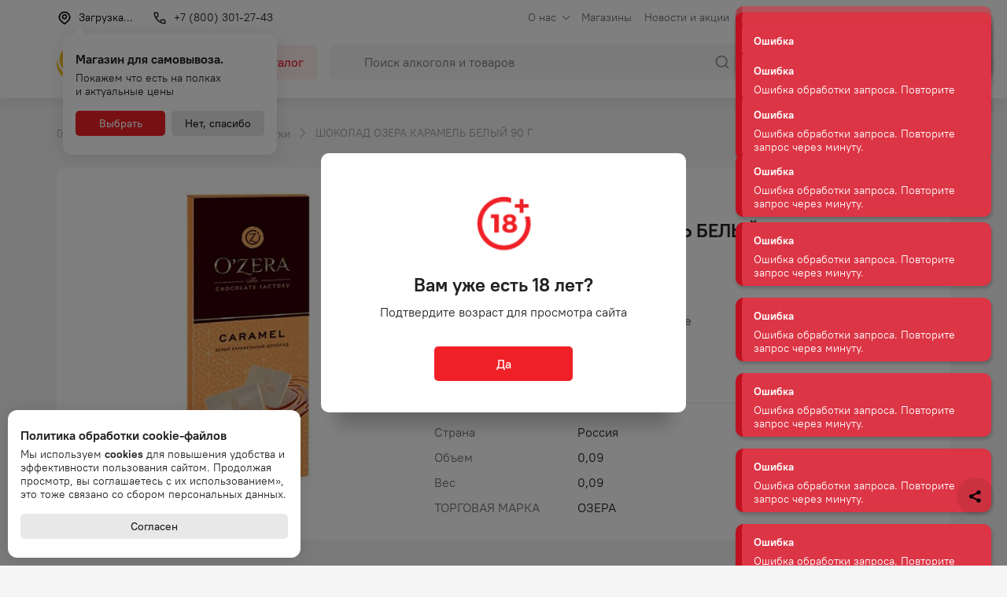

--- FILE ---
content_type: text/html; charset=utf-8
request_url: https://dilan.ru/product/12944-shokolad-ozera-karamel-belyj-90g
body_size: 30282
content:
<!DOCTYPE html><html lang="ru"><head><meta charSet="utf-8"/><meta name="viewport" content="minimum-scale=1, initial-scale=1, width=device-width"/><title>Купить шоколад озера карамель белый 90 г | «Дилан» - ваша любимая сеть магазинов</title><meta name="og:title" content="Купить шоколад озера карамель белый 90 г | «Дилан» - ваша любимая сеть магазинов"/><meta property="og:type" content="website"/><link rel="canonical" href="https://dilan.ru/product/12944-shokolad-ozera-karamel-belyj-90g"/><meta property="og:url" content="https://dilan.ru/product/12944-shokolad-ozera-karamel-belyj-90g"/><meta name="description" content="Купить ШОКОЛАД ОЗЕРА КАРАМЕЛЬ БЕЛЫЙ 90 Г в сети магазинов “Дилан” на Дальнем Востоке. Оптовая и розничная торговля алкогольной продукцией по всему Дальнему Востоку.
Бронируй заказ на нашем сайте или через мобильные приложения iOS/Android и забирай в удобном для тебя магазине!"/><meta property="og:description" content="Купить ШОКОЛАД ОЗЕРА КАРАМЕЛЬ БЕЛЫЙ 90 Г в сети магазинов “Дилан” на Дальнем Востоке. Оптовая и розничная торговля алкогольной продукцией по всему Дальнему Востоку.
Бронируй заказ на нашем сайте или через мобильные приложения iOS/Android и забирай в удобном для тебя магазине!"/><meta property="og:image" content="https://dilan.ru/cache/gen/300x300_c/public/uploads/images/products/34885_650611c9ff.jpg?s=yB6h88N1x67ZJ7vPb1uxwA"/><meta name="yandex-verification" content="019ea254f0838fc8"/><link rel="apple-touch-icon" sizes="180x180" href="/apple-touch-icon.png"/><link rel="icon" type="image/png" sizes="32x32" href="/meta/favicon-32x32.png"/><link rel="icon" type="image/png" sizes="16x16" href="/meta/favicon-16x16.png"/><link rel="manifest" href="/meta/site.webmanifest"/><link rel="mask-icon" href="/meta/safari-pinned-tab.svg" color="#ef2127"/><link rel="shortcut icon" href="/meta/favicon.ico"/><meta name="msapplication-TileColor" content="#ef2127"/><meta name="msapplication-config" content="/meta/browserconfig.xml"/><meta name="theme-color" content="#ef2127"/><script>(function(w,d,s,l,i){w[l]=w[l]||[];w[l].push({'gtm.start':
                        new Date().getTime(),event:'gtm.js'});var f=d.getElementsByTagName(s)[0],
                        j=d.createElement(s),dl=l!='dataLayer'?'&l='+l:'';j.async=true;j.src=
                        'https://www.googletagmanager.com/gtm.js?id='+i+dl;f.parentNode.insertBefore(j,f);
                        })(window,document,'script','dataLayer','GTM-WJLVG7G');</script><link href="/custom.css?23" rel="stylesheet" type="text/css"/><link href="/share.css?9" rel="stylesheet" type="text/css"/><link rel="preconnect" href="https://cdn.diginetica.net/"/><link rel="preconnect" href="https://tracking.diginetica.net/"/><link rel="preconnect" href="https://tracking-app.diginetica.net/"/><script type="text/javascript">var digiScript=document.createElement(&#x27;script&#x27;); digiScript.src=&#x27;//cdn.diginetica.net/8339/client.js&#x27;; digiScript.defer=true; digiScript.async=true; document.head.appendChild(digiScript);</script><meta name="next-head-count" content="27"/><link rel="preload" href="/_next/static/css/2d7886b8d8f15a0d3d03.css" as="style"/><link rel="stylesheet" href="/_next/static/css/2d7886b8d8f15a0d3d03.css" data-n-g=""/><link rel="preload" href="/_next/static/css/a2b02937c63bf0b71a23.css" as="style"/><link rel="stylesheet" href="/_next/static/css/a2b02937c63bf0b71a23.css" data-n-p=""/><noscript data-n-css=""></noscript><script defer="" nomodule="" src="/_next/static/chunks/polyfills-b3a69a2f13c2329aa269.js"></script><script src="/_next/static/chunks/webpack-d6ded2238bde634a0000.js" defer=""></script><script src="/_next/static/chunks/framework-2f612445bd50b211f15a.js" defer=""></script><script src="/_next/static/chunks/main-b948d15215897935d5f5.js" defer=""></script><script src="/_next/static/chunks/pages/_app-2442d964662347887091.js" defer=""></script><script src="/_next/static/chunks/dbf3ce33-087ac6310d4d9959990d.js" defer=""></script><script src="/_next/static/chunks/565-d89ff3aa31c01d0e16f9.js" defer=""></script><script src="/_next/static/chunks/718-437f6bc9fb21051511be.js" defer=""></script><script src="/_next/static/chunks/pages/product/%5Bslug%5D-e1f8be559949f445b81c.js" defer=""></script><script src="/_next/static/lF2OKd4D87nebD-eLHNgT/_buildManifest.js" defer=""></script><script src="/_next/static/lF2OKd4D87nebD-eLHNgT/_ssgManifest.js" defer=""></script></head><body><div id="__next"><div class="DefaultLayout_DefaultLayout__vCSaq"><header class="DefaultLayout_DefaultLayout__header__1ogjb"><div class="Header_HeaderPlaceholder__2uh5i"></div><div class="Header_Header__AI1TT"><div class="Header_Header__wrapper__WkRaA"><div class="Header_Header__topalert__HOMJP"><div class="Header_Header__logosmall__3RQ2u"><a style="background-image:url()" class="Header_Header__logo_mobi__3ACEG" href="/"><svg class="Header_Header__logoImage__2BmPq" width="89.034149mm" height="23.057907mm" viewBox="0 0 89.034149 23.057907" version="1.1" id="svg1232" xmlns="http://www.w3.org/2000/svg" xmlnsSvg="http://www.w3.org/2000/svg"><defs id="defs1229"><clipPath clipPathUnits="userSpaceOnUse" id="clipPath32"><path d="M 0,841.89 H 595.276 V 0 H 0 Z" id="path30"></path></clipPath></defs><g id="layer1" transform="translate(-61.554356,-58.109242)"><g id="g26" transform="matrix(0.35277777,0,0,-0.35277777,52.74987,319.66616)"><g id="g28" clip-path="url(#clipPath32)"><g id="g34" transform="translate(81.8936,676.0602)"><path d="m 0,0 h -48.511 c -4.653,0 -8.425,3.772 -8.425,8.425 v 48.511 c 0,4.653 3.772,8.425 8.425,8.425 H 0 c 4.653,0 8.426,-3.772 8.426,-8.425 V 8.425 C 8.426,3.772 4.653,0 0,0" style="fill:#ffffff;fill-opacity:1;fill-rule:nonzero;stroke:none" id="path36"></path></g><g id="g38" transform="translate(67.4702,726.9489)"><path d="m 0,0 c -3.281,1.629 -6.649,2.48 -10.017,2.505 h -0.197 -0.016 c -6.833,0 -13.084,-3.389 -16.707,-9.069 -3.058,-4.821 -3.638,-11.013 -1.549,-16.594 1.846,-4.903 5.469,-8.656 10.088,-10.525 -6.026,5.482 -8.284,13.246 -5.897,20.628 C -21.64,-4.837 -12.986,2.447 0,0" style="fill:#f4d809;fill-opacity:1;fill-rule:evenodd;stroke:none" id="path40"></path></g><g id="g42" transform="translate(35.2017,698.6735)"><path d="m 0,0 c 1.665,-5.027 5.301,-9.161 9.949,-11.36 5.839,-2.753 12.461,-2.753 18.171,0.025 4.903,2.372 8.455,6.44 10.159,11.575 C 31.9,-8.764 21.626,-10.31 13.909,-7.689 5.045,-4.688 -0.168,3.117 0.285,12.476 -1.292,8.59 -1.405,4.224 0,0" style="fill:#f4d809;fill-opacity:1;fill-rule:evenodd;stroke:none" id="path44"></path></g><g id="g46" transform="translate(81.0557,705.3619)"><path d="m 0,0 c -0.013,3.167 -0.793,6.267 -2.346,8.987 -4.533,7.92 -14.848,12.864 -26.383,7.92 1.561,0.182 3.067,0.24 4.505,0.174 C -13.867,16.709 -7.261,9.921 -5.285,2.629 -3.28,-4.754 -5.81,-12.294 -11.921,-17.486 -4.56,-14.675 -0.139,-7.425 0,0" style="fill:#f4d809;fill-opacity:1;fill-rule:evenodd;stroke:none" id="path48"></path></g><g id="g50" transform="translate(57.3687,711.2316)"><path d="M 0,0 C 3.624,-1.645 9.593,-2.059 12.546,-1.818 12.592,-2.025 12.647,-2.24 12.689,-2.455 11.653,2.944 6.893,7.044 1.166,7.044 -2.558,7.044 -5.868,5.3 -8.027,2.596 -7.202,2.423 -3.581,1.613 0,0" style="fill:#fce20c;fill-opacity:1;fill-rule:evenodd;stroke:none" id="path52"></path></g><g id="g54" transform="translate(70.229,707.4454)"><path d="M 0,0 C -0.013,0.173 -0.029,0.339 -0.042,0.496 -0.029,0.339 -0.013,0.173 0,0" style="fill:#fce20c;fill-opacity:1;fill-rule:evenodd;stroke:none" id="path56"></path></g><g id="g58" transform="translate(70.1577,708.1232)"><path d="M 0,0 C -0.029,0.174 -0.058,0.356 -0.084,0.529 -0.058,0.356 -0.029,0.174 0,0" style="fill:#fce20c;fill-opacity:1;fill-rule:evenodd;stroke:none" id="path60"></path></g><g id="g62" transform="translate(70.2578,706.5851)"><path d="M 0,0 C 0,0.224 0,0.447 -0.015,0.678 0,0.447 0,0.224 0,0" style="fill:#fce20c;fill-opacity:1;fill-rule:evenodd;stroke:none" id="path64"></path></g><g id="g66" transform="translate(59.0596,705.337)"><path d="m 0,0 c 4.958,-2.977 8.682,-3.059 10.46,-2.869 0.483,1.282 0.738,2.671 0.738,4.117 0,0.976 -0.116,1.927 -0.343,2.828 C 7.902,3.836 1.933,4.25 -1.691,5.895 -5.272,7.523 -8.893,8.334 -9.718,8.5 -10.742,7.201 -11.493,5.68 -11.908,4.01 -10.768,3.994 -6.094,3.671 0,0" style="fill:#fce20c;fill-opacity:1;fill-rule:evenodd;stroke:none" id="path68"></path></g><g id="g70" transform="translate(69.2896,701.9225)"><path d="M 0,0 V 0.017 C 0.059,0.141 0.101,0.265 0.156,0.397 0.101,0.265 0.059,0.141 0,0" style="fill:#fce20c;fill-opacity:1;fill-rule:evenodd;stroke:none" id="path72"></path></g><g id="g74" transform="translate(59.0757,705.337)"><path d="m 0,0 c -6.11,3.671 -10.801,3.994 -11.921,4.01 -0.214,-0.877 -0.33,-1.811 -0.33,-2.762 0,-6.449 5.243,-11.69 11.723,-11.69 5.017,0 9.308,3.158 10.969,7.573 C 8.666,-3.059 4.942,-2.977 0,0" style="fill:#fce20c;fill-opacity:1;fill-rule:evenodd;stroke:none" id="path76"></path></g><g id="g78" transform="translate(67.4702,726.9489)"><path d="m 0,0 c -3.281,1.629 -6.649,2.48 -10.017,2.505 h -0.197 -0.016 c -6.833,0 -13.084,-3.389 -16.707,-9.069 -3.058,-4.821 -3.638,-11.013 -1.549,-16.594 1.846,-4.903 5.469,-8.656 10.088,-10.525 -6.026,5.482 -8.284,13.246 -5.897,20.628 C -21.64,-4.837 -12.986,2.447 0,0" style="fill:#f4d809;fill-opacity:1;fill-rule:evenodd;stroke:none" id="path80"></path></g><g id="g82" transform="translate(35.2017,698.6735)"><path d="m 0,0 c 1.665,-5.027 5.301,-9.161 9.949,-11.36 5.839,-2.753 12.461,-2.753 18.171,0.025 4.903,2.372 8.455,6.44 10.159,11.575 C 31.9,-8.764 21.626,-10.31 13.909,-7.689 5.045,-4.688 -0.168,3.117 0.285,12.476 -1.292,8.59 -1.405,4.224 0,0" style="fill:#f4d809;fill-opacity:1;fill-rule:evenodd;stroke:none" id="path84"></path></g><g id="g86" transform="translate(81.0557,705.3619)"><path d="m 0,0 c -0.013,3.167 -0.793,6.267 -2.346,8.987 -4.533,7.92 -14.848,12.864 -26.383,7.92 1.561,0.182 3.067,0.24 4.505,0.174 C -13.867,16.709 -7.261,9.921 -5.285,2.629 -3.28,-4.754 -5.81,-12.294 -11.921,-17.486 -4.56,-14.675 -0.139,-7.425 0,0" style="fill:#f4d809;fill-opacity:1;fill-rule:evenodd;stroke:none" id="path88"></path></g><g id="g90" transform="translate(57.3687,711.2316)"><path d="M 0,0 C 3.624,-1.645 9.593,-2.059 12.546,-1.818 12.592,-2.025 12.647,-2.24 12.689,-2.455 11.653,2.944 6.893,7.044 1.166,7.044 -2.558,7.044 -5.868,5.3 -8.027,2.596 -7.202,2.423 -3.581,1.613 0,0" style="fill:#fce20c;fill-opacity:1;fill-rule:evenodd;stroke:none" id="path92"></path></g><g id="g94" transform="translate(70.229,707.4454)"><path d="M 0,0 C -0.013,0.173 -0.029,0.339 -0.042,0.496 -0.029,0.339 -0.013,0.173 0,0" style="fill:#fce20c;fill-opacity:1;fill-rule:evenodd;stroke:none" id="path96"></path></g><g id="g98" transform="translate(70.1577,708.1232)"><path d="M 0,0 C -0.029,0.174 -0.058,0.356 -0.084,0.529 -0.058,0.356 -0.029,0.174 0,0" style="fill:#fce20c;fill-opacity:1;fill-rule:evenodd;stroke:none" id="path100"></path></g><g id="g102" transform="translate(70.2578,706.5851)"><path d="M 0,0 C 0,0.224 0,0.447 -0.015,0.678 0,0.447 0,0.224 0,0" style="fill:#fce20c;fill-opacity:1;fill-rule:evenodd;stroke:none" id="path104"></path></g><g id="g106" transform="translate(59.0596,705.337)"><path d="m 0,0 c 4.958,-2.977 8.682,-3.059 10.46,-2.869 0.483,1.282 0.738,2.671 0.738,4.117 0,0.976 -0.116,1.927 -0.343,2.828 C 7.902,3.836 1.933,4.25 -1.691,5.895 -5.272,7.523 -8.893,8.334 -9.718,8.5 -10.742,7.201 -11.493,5.68 -11.908,4.01 -10.768,3.994 -6.094,3.671 0,0" style="fill:#fce20c;fill-opacity:1;fill-rule:evenodd;stroke:none" id="path108"></path></g><g id="g110" transform="translate(69.2896,701.9225)"><path d="M 0,0 V 0.017 C 0.059,0.141 0.101,0.265 0.156,0.397 0.101,0.265 0.059,0.141 0,0" style="fill:#fce20c;fill-opacity:1;fill-rule:evenodd;stroke:none" id="path112"></path></g><g id="g114" transform="translate(59.0757,705.337)"><path d="m 0,0 c -6.11,3.671 -10.801,3.994 -11.921,4.01 -0.214,-0.877 -0.33,-1.811 -0.33,-2.762 0,-6.449 5.243,-11.69 11.723,-11.69 5.017,0 9.308,3.158 10.969,7.573 C 8.666,-3.059 4.942,-2.977 0,0" style="fill:#fce20c;fill-opacity:1;fill-rule:evenodd;stroke:none" id="path116"></path></g><g id="g118" transform="translate(111.1792,714.6046)"><path d="M 0,0 V 0 L 2.617,6.808 5.346,0 Z M 3.667,14.85 H 1.589 L -4.875,-0.045 h -1.92 v -6.3 h 3.998 v 2.07 H 8.36 v -2.07 h 3.969 v 6.3 h -1.966 z" style="fill:#e31519;fill-opacity:1;fill-rule:evenodd;stroke:none" id="path120"></path></g><g id="g122" transform="translate(130.8984,719.9913)"><path d="M 0,0 V 9.219 H -4.938 V -9.63 h 1.723 L 6.31,-0.354 V -9.61 h 4.991 V 9.296 H 9.546 Z" style="fill:#e31519;fill-opacity:1;fill-rule:evenodd;stroke:none" id="path124"></path></g><g id="g126" transform="translate(153.1509,729.4542)"><path d="m 0,0 -8.496,-18.366 v -0.707 h 4.716 l 4.805,11.031 4.852,-11.031 h 4.719 v 0.707 L 2.075,0 Z" style="fill:#e31519;fill-opacity:1;fill-rule:evenodd;stroke:none" id="path128"></path></g><g id="g130" transform="translate(172.3735,716.8737)"><path d="M 0,0 V 0 L 2.133,4.943 4.318,0 Z M 1.116,12.581 -7.38,-5.786 v -0.707 h 4.715 l 1.109,2.372 h 7.443 l 1.106,-2.372 h 4.718 v 0.707 L 3.193,12.581 Z" style="fill:#e31519;fill-opacity:1;fill-rule:evenodd;stroke:none" id="path132"></path></g><g id="g134" transform="translate(197.3525,729.2101)"><path d="M 0,0 V -6.827 H -5.822 V 0 h -4.94 v -18.829 h 4.94 v 7.559 H 0 v -7.559 H 4.94 V 0 Z" style="fill:#e31519;fill-opacity:1;fill-rule:evenodd;stroke:none" id="path136"></path></g></g></g><text style="font-variant:normal;font-weight:100;font-stretch:normal;font-size:5.19359px;font-family:&#x27;Onest Thin&#x27;;-inkscape-font-specification:Onest-Regular;writing-mode:lr-tb;fill:#222224;fill-opacity:1;fill-rule:nonzero;stroke:none;stroke-width:0.352778" id="text140" x="89.574158" y="76.998978"><tspan x="89.574158 94.113358 97.260674 100.30412 103.42547 106.35985 109.10207 112.08839 115.18377 118.16489 119.58794 122.58464 125.73714 128.85851 131.79288 134.83633 138.83539 141.81651 144.80284 147.92419" y="76.998978" id="tspan138" style="stroke-width:0.352778">Мобильное приложение</tspan></text></g></svg></a></div><div class="Header_Header__mobileButton__2RRbl"><button class="Button Button--red Button--small" type="button"><span class="Button__content">Скачать</span></button></div><div class="Header_Header__mobileButtonClose__MJiwf"><button class="Button Button--empty Button--large Button--onlyIcon" type="button"><svg class="Button__icon" width="24" height="24" viewBox="0 0 32 32" xmlns="http://www.w3.org/2000/svg"><path d="M16 0c-8.836 0-16 7.163-16 16s7.163 16 16 16c8.837 0 16-7.163 16-16s-7.163-16-16-16zM16 30.032c-7.72 0-14-6.312-14-14.032s6.28-14 14-14 14 6.28 14 14-6.28 14.032-14 14.032zM21.657 10.344c-0.39-0.39-1.023-0.39-1.414 0l-4.242 4.242-4.242-4.242c-0.39-0.39-1.024-0.39-1.415 0s-0.39 1.024 0 1.414l4.242 4.242-4.242 4.242c-0.39 0.39-0.39 1.024 0 1.414s1.024 0.39 1.415 0l4.242-4.242 4.242 4.242c0.39 0.39 1.023 0.39 1.414 0s0.39-1.024 0-1.414l-4.242-4.242 4.242-4.242c0.391-0.391 0.391-1.024 0-1.414z"></path></svg><span class="Button__content"></span></button></div></div><div class="Container_Container__1D6e9"><div class="Header_Header__top__1vl8D"><div><button class="Header_Header__link__ppZRz"><svg class="Header_Header__linkIcon__3TARb" width="20" height="20" viewBox="0 0 20 20" fill="currentColor" xmlns="http://www.w3.org/2000/svg"><path fill-rule="evenodd" clip-rule="evenodd" d="M10 1.6665C14.1421 1.6665 17.5 4.98794 17.5 9.08514C17.5 11.7964 15.2314 14.663 10.7902 17.7858L10 18.3332L9.52316 18.0041C4.87535 14.7964 2.5 11.8594 2.5 9.08514C2.5 4.98794 5.85786 1.6665 10 1.6665ZM10 3.31505C6.77834 3.31505 4.16667 5.89839 4.16667 9.08511C4.16667 11.0872 6.0806 13.5302 10 16.318C13.9194 13.5302 15.8333 11.0872 15.8333 9.08511C15.8333 5.89839 13.2217 3.31505 10 3.31505ZM10 4.99984C11.841 4.99984 13.3333 6.49222 13.3333 8.33317C13.3333 10.1741 11.841 11.6665 10 11.6665C8.15905 11.6665 6.66667 10.1741 6.66667 8.33317C6.66667 6.49222 8.15905 4.99984 10 4.99984ZM10 6.6665C9.07952 6.6665 8.33333 7.4127 8.33333 8.33317C8.33333 9.25364 9.07952 9.99984 10 9.99984C10.9205 9.99984 11.6667 9.25364 11.6667 8.33317C11.6667 7.4127 10.9205 6.6665 10 6.6665Z"></path></svg><span>Загрузка...</span></button></div><div><a href="tel:+78003012743" class="Header_Header__link__ppZRz"><svg class="Header_Header__linkIcon__3TARb" width="20" height="20" viewBox="0 0 20 20" fill="currentColor" xmlns="http://www.w3.org/2000/svg"><path fill-rule="evenodd" clip-rule="evenodd" d="M8.166 8.374A.75.75 0 008.5 7.75v-3A2.25 2.25 0 006.25 2.5h-3a.75.75 0 00-.75.75c0 7.456 6.794 14.25 14.25 14.25a.75.75 0 00.75-.75v-3a2.25 2.25 0 00-2.25-2.25h-3a.75.75 0 00-.624.334l-1.429 2.143a14.165 14.165 0 01-3.969-3.865l-.205-.309 2.143-1.429zM12.651 13h2.599a.75.75 0 01.75.75v2.224c-1.453-.1-2.87-.49-4.193-1.105l-.304-.146L12.651 13zM4.026 4H6.25a.75.75 0 01.75.75v2.599L5.278 8.497C4.577 7.089 4.134 5.565 4.026 4z"></path></svg><span>+7 (800) 301-27-43</span></a></div><div class="Header_Header__navWrapper__9NKZ8"><nav class="SiteNav_SiteNav--header__1R0Ys"><ul class="SiteNav_SiteNav__list__276MD SiteNav_SiteNav__list--level1__307YX"><li class="SiteNav_SiteNav__listItem__BKQHm SiteNav_SiteNav__listItem--level1__1qtxe SiteNav_SiteNav__listItem--withChildren__2YskB"><span class="SiteNav_SiteNav__item__SoKE8 SiteNav_SiteNav__item--text__2HkfJ">О нас</span></li><li class="SiteNav_SiteNav__listItem__BKQHm SiteNav_SiteNav__listItem--level1__1qtxe"><a style="background-image:url()" class="SiteNav_SiteNav__item__SoKE8" target="_self" href="/contacts">Магазины</a></li><li class="SiteNav_SiteNav__listItem__BKQHm SiteNav_SiteNav__listItem--level1__1qtxe SiteNav_SiteNav__listItem--withChildren__2YskB"><span class="SiteNav_SiteNav__item__SoKE8 SiteNav_SiteNav__item--text__2HkfJ">Новости и акции</span></li><li class="SiteNav_SiteNav__listItem__BKQHm SiteNav_SiteNav__listItem--level1__1qtxe SiteNav_SiteNav__listItem--withChildren__2YskB"><span class="SiteNav_SiteNav__item__SoKE8 SiteNav_SiteNav__item--text__2HkfJ">Аренда</span></li><li class="SiteNav_SiteNav__listItem__BKQHm SiteNav_SiteNav__listItem--level1__1qtxe"><a style="background-image:url()" class="SiteNav_SiteNav__item__SoKE8" target="_self" href="/klub-somelie">Клуб сомелье</a></li><li class="SiteNav_SiteNav__listItem__BKQHm SiteNav_SiteNav__listItem--level1__1qtxe"><a style="background-image:url()" class="SiteNav_SiteNav__item__SoKE8" target="_self" href="/contact-information">Контакты</a></li></ul></nav></div></div><div class="Header_Header__bottom__27le_"><div class="Header_Header__logoWrapper__2-YBh"><a style="background-image:url()" class="Header_Header__logo__30o9b" href="/"><svg class="Header_Header__logoImage__2BmPq" width="181" height="44" viewBox="0 0 181 44" fill="currentColor" xmlns="http://www.w3.org/2000/svg"><path fill-rule="evenodd" clip-rule="evenodd" d="M64.926 28.84h6.922l-3.53-8.845-3.392 8.845zm-3.636 8.253h-5.175V28.91h2.483l8.391-19.37h2.692l8.671 19.37h2.553v8.181h-5.14V34.4H61.29v2.693zM85.783 34.365h-2.238V9.855h6.399V21.85L102.32 9.75h2.273v24.58h-6.469V22.303L85.783 34.365zM113.369 34.33h-6.118v-.908L118.265 9.54h2.692l11.048 23.88v.91h-6.119l-6.293-14.336-6.224 14.335zM146.122 19.47l-2.761 6.434h5.594l-2.833-6.433zm4.861 11.783h-9.65l-1.433 3.078h-6.12v-.91l11.014-23.88h2.693l11.047 23.88v.91h-6.117l-1.434-3.078zM180.946 34.33h-6.398v-9.824h-7.553v9.825h-6.398V9.855h6.398v8.882h7.553V9.855h6.398v24.476z"></path><path fill-rule="evenodd" clip-rule="evenodd" d="M35.39 23.042l.286-.298V22.7c0-6.407-5.193-11.601-11.6-11.601-3.976 0-7.484 2-9.574 5.049l3.172 3.63 17.716 3.263z" fill="#F3B229"></path><path fill-rule="evenodd" clip-rule="evenodd" d="M32.92 2.494C29.66.871 26.334.035 23 0H22.79C16.02 0 9.838 3.368 6.254 9.01c-3.03 4.77-3.604 10.923-1.535 16.46 1.82 4.867 5.411 8.6 9.992 10.456C8.74 30.478 6.5 22.772 8.863 15.45 11.5 7.29 20.067.064 32.92 2.495z" fill="#F7C224"></path><path fill-rule="evenodd" clip-rule="evenodd" d="M.97 30.551c1.655 4.986 5.247 9.096 9.854 11.276 5.773 2.734 12.325 2.725 17.982-.021 4.86-2.36 8.377-6.397 10.063-11.491-6.32 8.938-16.488 10.47-24.13 7.872C5.962 35.203.811 27.457 1.261 18.17-.311 22.03-.42 26.362.97 30.551z" fill="#F7C224"></path><path fill-rule="evenodd" clip-rule="evenodd" d="M46.356 23.91c-.001-3.13-.775-6.21-2.315-8.909-4.485-7.863-14.696-12.77-26.116-7.866a25.803 25.803 0 014.455-.164c10.261.367 16.789 7.102 18.748 14.337 1.988 7.325-.52 14.808-6.56 19.96 7.284-2.78 11.653-9.987 11.788-17.357z" fill="#F7C224"></path><path fill-rule="evenodd" clip-rule="evenodd" d="M34.715 27.327a11.61 11.61 0 00.616-7.438c-2.914.239-8.835-.163-12.421-1.796-3.539-1.611-7.13-2.415-7.935-2.583a11.535 11.535 0 00-2.403 5.705l11.951 7.135 10.192-1.023z" fill="#FBCE20"></path><path fill-rule="evenodd" clip-rule="evenodd" d="M24.595 23.939c-6.045-3.646-10.68-3.962-11.792-3.982-.213.88-.33 1.799-.33 2.744 0 6.407 5.195 11.602 11.602 11.602 4.972 0 9.211-3.128 10.863-7.523-1.754.204-5.442.114-10.343-2.841z" fill="#FFF101"></path></svg></a></div><div class="Header_Header__catalogWrapper__3gH9y"><button class="Button Button--pink" type="button"><span class="Button__content"><span class="Burger_Burger__3TYbP FlexCenter Header_Header__catalogBurger__2rNiP"><span class="Burger_Burger__outer__3lPvb"><span class="Burger_Burger__inner__1XW60"></span></span></span><span>Каталог</span></span></button></div><div class="Header_Header__searchWrapper__3zaO9"><form action="/catalog" class="Search_Search__1v7dP"><input type="text" placeholder="Поиск алкоголя и товаров" aria-label="Поиск алкоголя и товаров" class="Search_Search__control__24dLI" minLength="3" name="search_query"/><button class="Search_Search__button__2OJ4F FlexCenter" title="Найти"><svg width="20" height="20" viewBox="0 0 20 20" fill="currentColor" xmlns="http://www.w3.org/2000/svg"><path fill-rule="evenodd" clip-rule="evenodd" d="M9.16602 1.66666C13.3082 1.66666 16.666 5.02452 16.666 9.16666C16.666 10.9373 16.0524 12.5646 15.0263 13.8476L18.0886 16.9107C18.414 17.2362 18.414 17.7638 18.0886 18.0892C17.7882 18.3897 17.3155 18.4128 16.9886 18.1586L16.9101 18.0892L13.847 15.0269C12.564 16.0531 10.9367 16.6667 9.16602 16.6667C5.02388 16.6667 1.66602 13.3088 1.66602 9.16666C1.66602 5.02452 5.02388 1.66666 9.16602 1.66666ZM9.16602 3.33332C5.94435 3.33332 3.33268 5.945 3.33268 9.16666C3.33268 12.3883 5.94435 15 9.16602 15C12.3877 15 14.9993 12.3883 14.9993 9.16666C14.9993 5.945 12.3877 3.33332 9.16602 3.33332Z"></path></svg></button></form></div><div class="Header_Header__searchButtonWrapper__1MIyv"><button class="Button Button--grayOutline Header_Header__searchButton__2o70_" type="button"><span class="Button__content"><span class="SearchIcon_SearchIcon__GkZbA FlexCenter"><span class="SearchIcon_SearchIcon__inner__2OwfK"></span></span></span></button></div><div class="Header_Header__addressButtonWrapper__1L23A"><button class="Button Button--grayOutline Button--onlyIcon Header_Header__addressButton__1zLUx" type="button"><svg class="Button__icon Header_Header__addressButtonIcon__2TjHY" width="20" height="20" viewBox="0 0 20 20" fill="currentColor" xmlns="http://www.w3.org/2000/svg"><path fill-rule="evenodd" clip-rule="evenodd" d="M10 1.6665C14.1421 1.6665 17.5 4.98794 17.5 9.08514C17.5 11.7964 15.2314 14.663 10.7902 17.7858L10 18.3332L9.52316 18.0041C4.87535 14.7964 2.5 11.8594 2.5 9.08514C2.5 4.98794 5.85786 1.6665 10 1.6665ZM10 3.31505C6.77834 3.31505 4.16667 5.89839 4.16667 9.08511C4.16667 11.0872 6.0806 13.5302 10 16.318C13.9194 13.5302 15.8333 11.0872 15.8333 9.08511C15.8333 5.89839 13.2217 3.31505 10 3.31505ZM10 4.99984C11.841 4.99984 13.3333 6.49222 13.3333 8.33317C13.3333 10.1741 11.841 11.6665 10 11.6665C8.15905 11.6665 6.66667 10.1741 6.66667 8.33317C6.66667 6.49222 8.15905 4.99984 10 4.99984ZM10 6.6665C9.07952 6.6665 8.33333 7.4127 8.33333 8.33317C8.33333 9.25364 9.07952 9.99984 10 9.99984C10.9205 9.99984 11.6667 9.25364 11.6667 8.33317C11.6667 7.4127 10.9205 6.6665 10 6.6665Z"></path></svg><span class="Button__content"></span></button></div><div class="Header_Header__profileButtonWrapper__DVX-J"><button class="Button Button--grayOutline Button--withIcon" type="button"><svg class="Button__icon" width="20" height="20" viewBox="0 0 20 20" fill="currentColor" xmlns="http://www.w3.org/2000/svg"><path fill-rule="evenodd" clip-rule="evenodd" d="M5.83342 13.3332H14.1667C16.4679 13.3332 18.3334 15.1987 18.3334 17.4998C18.3334 17.9601 17.9603 18.3332 17.5001 18.3332C17.0727 18.3332 16.7205 18.0115 16.6724 17.597L16.6625 17.3529C16.5893 16.0892 15.5774 15.0773 14.3136 15.0041L14.1667 14.9998H5.83342C4.4527 14.9998 3.33341 16.1191 3.33341 17.4998C3.33341 17.9601 2.96032 18.3332 2.50008 18.3332C2.03984 18.3332 1.66675 17.9601 1.66675 17.4998C1.66675 15.2592 3.43534 13.4317 5.65267 13.337L5.83342 13.3332H14.1667H5.83342ZM10.0001 1.6665C12.7615 1.6665 15.0001 3.90508 15.0001 6.6665C15.0001 9.42793 12.7615 11.6665 10.0001 11.6665C7.23866 11.6665 5.00008 9.42793 5.00008 6.6665C5.00008 3.90508 7.23866 1.6665 10.0001 1.6665ZM10.0001 3.33317C8.15913 3.33317 6.66675 4.82555 6.66675 6.6665C6.66675 8.50745 8.15913 9.99984 10.0001 9.99984C11.841 9.99984 13.3334 8.50745 13.3334 6.6665C13.3334 4.82555 11.841 3.33317 10.0001 3.33317Z"></path></svg><span class="Button__content">Войти</span></button></div><div class="Header_Header__cartButtonWrapper__1mPkP"><button class="Button Button--grayOutline Button--withIcon Header_Header__cartButton__1iDTz" type="button"><svg class="Button__icon Header_Header__cartButtonIcon__1OXrD" width="20" height="20" viewBox="0 0 20 20" fill="currentColor" xmlns="http://www.w3.org/2000/svg"><path fill-rule="evenodd" clip-rule="evenodd" d="M7.083 15.833a1.25 1.25 0 110 2.5 1.25 1.25 0 010-2.5zm7.5 0a1.25 1.25 0 110 2.5 1.25 1.25 0 010-2.5zM2.5 1.667h1.667c.38 0 .706.255.804.614l.02.092L5.393 5H17.5c.5 0 .879.434.83.917l-.017.097-1.376 6.195a2.5 2.5 0 01-2.289 1.953l-.152.004H7.263a2.5 2.5 0 01-2.444-1.975l-.027-.144-1.34-8.714H2.5a.833.833 0 01-.097-1.66l.097-.006h1.667H2.5zm13.961 5H5.651l.788 5.126c.058.376.36.66.73.702l.094.005h7.233a.833.833 0 00.787-.56l.027-.093 1.151-5.18z"></path></svg><span class="Button__content Header_Header__cartButtonText__24jhZ">Корзина</span></button><span class="Header_Header__cartBadge__1f9Ud FlexCenter Header_Header__cartBadge--hidden__YbCr9">0</span></div><div class="Header_Header__burger__3EsIZ"><button class="Button Button--pink Header_Header__burgerButton__FQafX" type="button"><span class="Button__content"><span class="Burger_Burger__3TYbP FlexCenter"><span class="Burger_Burger__outer__3lPvb"><span class="Burger_Burger__inner__1XW60"></span></span></span></span></button></div></div></div></div></div></header><main class="DefaultLayout_DefaultLayout__body__3tZIH DefaultLayout_DefaultLayout__body--withPadding__foXQj DefaultLayout_DefaultLayout__mobile-apps__2aVwN"><div itemscope="" itemType="http://schema.org/Product"><div class="Container_Container__1D6e9"><div itemscope="" itemType="https://schema.org/BreadcrumbList" class="Breadcrumbs_Breadcrumbs__3FHz6"><span itemProp="itemListElement" itemscope="" itemType="https://schema.org/ListItem"><a style="background-image:url()" itemProp="item" class="Breadcrumbs_Breadcrumbs__item__20jAi Breadcrumbs_Breadcrumbs__item--link__1q3E9" href="/"><span itemProp="name">Главная</span><meta itemProp="position" content="1"/></a></span><svg class="Breadcrumbs_Breadcrumbs__icon__2Fp5R" width="16" height="16" viewBox="0 0 16 16" fill="currentColor" xmlns="http://www.w3.org/2000/svg"><path fill-rule="evenodd" clip-rule="evenodd" d="M5.334 2c.17 0 .341.065.471.195L11.14 7.53c.26.26.26.681 0 .942l-5.334 5.334a.666.666 0 11-.943-.943L9.724 8 4.862 3.138A.666.666 0 015.334 2z"></path></svg><span itemProp="itemListElement" itemscope="" itemType="https://schema.org/ListItem"><a style="background-image:url()" itemProp="item" class="Breadcrumbs_Breadcrumbs__item__20jAi Breadcrumbs_Breadcrumbs__item--link__1q3E9" href="/catalog"><span itemProp="name">Каталог</span><meta itemProp="position" content="2"/></a></span><svg class="Breadcrumbs_Breadcrumbs__icon__2Fp5R" width="16" height="16" viewBox="0 0 16 16" fill="currentColor" xmlns="http://www.w3.org/2000/svg"><path fill-rule="evenodd" clip-rule="evenodd" d="M5.334 2c.17 0 .341.065.471.195L11.14 7.53c.26.26.26.681 0 .942l-5.334 5.334a.666.666 0 11-.943-.943L9.724 8 4.862 3.138A.666.666 0 015.334 2z"></path></svg><span itemProp="itemListElement" itemscope="" itemType="https://schema.org/ListItem"><a style="background-image:url()" itemProp="item" class="Breadcrumbs_Breadcrumbs__item__20jAi Breadcrumbs_Breadcrumbs__item--link__1q3E9" href="/catalog/65870-shokoladnye-plitki"><span itemProp="name">Шоколадные плитки</span><meta itemProp="position" content="3"/></a></span><svg class="Breadcrumbs_Breadcrumbs__icon__2Fp5R" width="16" height="16" viewBox="0 0 16 16" fill="currentColor" xmlns="http://www.w3.org/2000/svg"><path fill-rule="evenodd" clip-rule="evenodd" d="M5.334 2c.17 0 .341.065.471.195L11.14 7.53c.26.26.26.681 0 .942l-5.334 5.334a.666.666 0 11-.943-.943L9.724 8 4.862 3.138A.666.666 0 015.334 2z"></path></svg><span class="Breadcrumbs_Breadcrumbs__item__20jAi">ШОКОЛАД ОЗЕРА КАРАМЕЛЬ БЕЛЫЙ 90 Г</span></div><div class="Product_ProductPage__main__1KMZB"><div><button type="button" class="Product_ProductPage__pictureWrapper__3Va8H"><picture class="Product_ProductPage__picture__AdQny"><source srcSet="https://dilan.ru/cache/gen/600x600_c/public/uploads/images/products/34885_650611c9ff.jpg?s=sS0-7IWYTDnAjgVU5aFqeQ 2x, https://dilan.ru/cache/gen/300x300_c/public/uploads/images/products/34885_650611c9ff.jpg?s=yB6h88N1x67ZJ7vPb1uxwA" media="(min-width: 900px)"/><source srcSet="https://dilan.ru/cache/gen/600x600_c/public/uploads/images/products/34885_650611c9ff.jpg?s=sS0-7IWYTDnAjgVU5aFqeQ 2x, https://dilan.ru/cache/gen/300x300_c/public/uploads/images/products/34885_650611c9ff.jpg?s=yB6h88N1x67ZJ7vPb1uxwA" media="(min-width: 640px)"/><span class="Product_ProductPage__image__3dPWj Picture_Picture__loader__2oGCX"></span><img itemProp="image" src="https://dilan.ru/cache/gen/300x300_c/public/uploads/images/products/34885_650611c9ff.jpg?s=yB6h88N1x67ZJ7vPb1uxwA" srcSet="https://dilan.ru/cache/gen/600x600_c/public/uploads/images/products/34885_650611c9ff.jpg?s=sS0-7IWYTDnAjgVU5aFqeQ 2x" alt="ШОКОЛАД ОЗЕРА КАРАМЕЛЬ БЕЛЫЙ 90 Г" title="ШОКОЛАД ОЗЕРА КАРАМЕЛЬ БЕЛЫЙ 90 Г" class="Product_ProductPage__image__3dPWj" loading="lazy"/></picture></button></div><div><p class="Product_ProductPage__partNumber__1e0OP">Артикул: <!-- -->34885</p><h1 itemProp="name" class="Product_ProductPage__heading__2NYYB Heading Heading--default">ШОКОЛАД ОЗЕРА КАРАМЕЛЬ БЕЛЫЙ 90 Г</h1><div itemProp="offers" itemscope="" itemType="http://schema.org/Offer" class="Product_ProductPage__prices__vr77R"><p itemProp="price" class="Product_ProductPage__priceCurrent__3T2Uj"><span>152</span> <span class="Currency">₽</span></p><meta itemProp="priceCurrency" content="RUB"/></div><div class="Product_ProductPage__buttons__2c-gN"><div><button class="Button Button--red Button--widthMedium" type="button"><span class="Button__content">В корзину</span><span class="Button__loader FlexCenter AbsoluteCenter Button__loader--hidden"><div class="Spinner_Spinner__2y2Ai FlexCenter"><svg width="24" height="24" class="Spinner_Spinner__svg__u73Uk" viewBox="0 0 100 100" xmlns="http://www.w3.org/2000/svg"><circle class="Spinner_Spinner__circle__3o4Ie" cx="50" cy="50" r="45"></circle></svg></div></span></button></div><button type="button" class="Product_ProductPage__favorite__1-9Y0"><span class="Product_ProductPage__favoriteIconWrapper__3_LUG"><svg class="Product_ProductPage__favoriteIcon__2BuA0" width="24" height="24" viewBox="0 0 24 24" fill="currentColor" xmlns="http://www.w3.org/2000/svg"><path fill-rule="evenodd" clip-rule="evenodd" d="M11.443 19.478l-4.328 2.378c-.584.321-1.307.086-1.615-.524a1.3 1.3 0 01-.12-.793l.827-5.037a1.285 1.285 0 00-.344-1.106L2.36 10.83a1.29 1.29 0 01-.021-1.767c.183-.197.424-.325.684-.364l4.839-.735c.39-.06.726-.315.9-.684l2.165-4.582c.292-.619 1.009-.873 1.601-.568.236.122.427.321.543.568l2.164 4.582c.175.369.511.625.9.684l4.84.735c.654.099 1.106.733 1.011 1.416a1.27 1.27 0 01-.348.715l-3.502 3.567c-.282.287-.41.7-.344 1.106l.827 5.037c.111.68-.326 1.326-.977 1.443-.259.046-.526.002-.758-.126l-4.329-2.378a1.15 1.15 0 00-1.113 0zm-.963-1.753a3.15 3.15 0 013.04 0l2.87 1.578-.57-3.477a3.285 3.285 0 01.89-2.831l2.497-2.543-3.37-.512a3.2 3.2 0 01-2.409-1.807L12 5.11l-1.428 3.023A3.2 3.2 0 018.163 9.94l-3.37.512 2.497 2.543c.731.745 1.06 1.8.89 2.831l-.57 3.477 2.87-1.578z"></path></svg><svg class="Product_ProductPage__favoriteIcon__2BuA0 Product_ProductPage__starIcon__IjcvL Product_ProductPage__favoriteIcon--hidden__3tmbf" width="24" height="24" viewBox="0 0 24 24" fill="currentColor" xmlns="http://www.w3.org/2000/svg"><path fill-rule="evenodd" clip-rule="evenodd" d="M11.443 19.478l-4.328 2.378c-.584.321-1.307.086-1.615-.524a1.3 1.3 0 01-.12-.793l.827-5.037a1.285 1.285 0 00-.344-1.106L2.36 10.83a1.29 1.29 0 01-.021-1.767c.183-.197.424-.325.684-.364l4.839-.735c.39-.06.726-.315.9-.684l2.165-4.582c.292-.619 1.009-.873 1.601-.568.236.122.427.321.543.568l2.164 4.582c.175.369.511.625.9.684l4.84.735c.654.099 1.106.733 1.011 1.416a1.27 1.27 0 01-.348.715l-3.502 3.567c-.282.287-.41.7-.344 1.106l.827 5.037c.111.68-.326 1.326-.977 1.443-.259.046-.526.002-.758-.126l-4.329-2.378a1.15 1.15 0 00-1.113 0z"></path></svg></span><span>В избранное</span></button></div><div itemProp="description" class="Product_ProductPage__tabs__2v_xJ"><div class="Product_ProductTabs__items__2bC3Z"><button class="Product_ProductTabs__item__BfOF6 Product_ProductTabs__item--active__2ardQ">О товаре</button><button class="Product_ProductTabs__item__BfOF6">Наличие</button><button class="Product_ProductTabs__item__BfOF6">Комментарии </button></div><div class="Product_ProductTabs__content__7YpN8"><div><div class="Product_ProductInfo__attributes__3vc-u"><p class="Product_ProductInfo__attributeName__1cgry">Страна</p><p class="Product_ProductInfo__attributeValue__TNNFE">Россия</p><p class="Product_ProductInfo__attributeName__1cgry">Объем</p><p class="Product_ProductInfo__attributeValue__TNNFE">0,09</p><p class="Product_ProductInfo__attributeName__1cgry">Вес</p><p class="Product_ProductInfo__attributeValue__TNNFE">0,09</p><p class="Product_ProductInfo__attributeName__1cgry">ТОРГОВАЯ МАРКА</p><p class="Product_ProductInfo__attributeValue__TNNFE">ОЗЕРА</p></div></div></div></div></div></div><div class="Product_ProductPage__similar__2mdnA"><div class="ProductsSlider_ProductsSlider__fr-ua"><div><div class="swiper-container ProductsSlider_ProductsSlider__container__173i6"><div class="swiper-wrapper"><div class="swiper-slide ProductsSlider_ProductsSlider__slide__1IZmB swiper-slide-duplicate" data-swiper-slide-index="0"><article class="ProductCard_ProductCard__fa0Tf ProductCard_ProductCard--fullHeight__1XlHw ProductCard_ProductCard--noShadow__ymXRV"><button type="button" class="ProductCard_ProductCard__favorite__2XmKJ"><span class="ProductCard_ProductCard__favoriteInner__cNO8U"><svg class="ProductCard_ProductCard__favoriteIcon__3fKbj" width="24" height="24" viewBox="0 0 24 24" fill="currentColor" xmlns="http://www.w3.org/2000/svg"><path fill-rule="evenodd" clip-rule="evenodd" d="M11.443 19.478l-4.328 2.378c-.584.321-1.307.086-1.615-.524a1.3 1.3 0 01-.12-.793l.827-5.037a1.285 1.285 0 00-.344-1.106L2.36 10.83a1.29 1.29 0 01-.021-1.767c.183-.197.424-.325.684-.364l4.839-.735c.39-.06.726-.315.9-.684l2.165-4.582c.292-.619 1.009-.873 1.601-.568.236.122.427.321.543.568l2.164 4.582c.175.369.511.625.9.684l4.84.735c.654.099 1.106.733 1.011 1.416a1.27 1.27 0 01-.348.715l-3.502 3.567c-.282.287-.41.7-.344 1.106l.827 5.037c.111.68-.326 1.326-.977 1.443-.259.046-.526.002-.758-.126l-4.329-2.378a1.15 1.15 0 00-1.113 0zm-.963-1.753a3.15 3.15 0 013.04 0l2.87 1.578-.57-3.477a3.285 3.285 0 01.89-2.831l2.497-2.543-3.37-.512a3.2 3.2 0 01-2.409-1.807L12 5.11l-1.428 3.023A3.2 3.2 0 018.163 9.94l-3.37.512 2.497 2.543c.731.745 1.06 1.8.89 2.831l-.57 3.477 2.87-1.578z"></path></svg><svg class="ProductCard_ProductCard__favoriteIcon__3fKbj ProductCard_ProductCard__starIcon__2aaWj ProductCard_ProductCard__favoriteIcon--hidden__1RB7r" width="24" height="24" viewBox="0 0 24 24" fill="currentColor" xmlns="http://www.w3.org/2000/svg"><path fill-rule="evenodd" clip-rule="evenodd" d="M11.443 19.478l-4.328 2.378c-.584.321-1.307.086-1.615-.524a1.3 1.3 0 01-.12-.793l.827-5.037a1.285 1.285 0 00-.344-1.106L2.36 10.83a1.29 1.29 0 01-.021-1.767c.183-.197.424-.325.684-.364l4.839-.735c.39-.06.726-.315.9-.684l2.165-4.582c.292-.619 1.009-.873 1.601-.568.236.122.427.321.543.568l2.164 4.582c.175.369.511.625.9.684l4.84.735c.654.099 1.106.733 1.011 1.416a1.27 1.27 0 01-.348.715l-3.502 3.567c-.282.287-.41.7-.344 1.106l.827 5.037c.111.68-.326 1.326-.977 1.443-.259.046-.526.002-.758-.126l-4.329-2.378a1.15 1.15 0 00-1.113 0z"></path></svg></span></button><a style="background-image:url()" class="ProductCard_ProductCard__pictureWrapper__3doZF" href="/product/12661-shokolad-pk-primorskij-molochnyj-vanilno-slivochnyj-100g"><picture class="ProductCard_ProductCard__picture__3YT0o"><source srcSet="https://dilan.ru/cache/gen/600x600_c/public/uploads/images/a7bd73eccb92847c1e5be57a5a7a65c2_2bd460f3d8.jpg?s=W1ye8lki9DTGWQ_Awk71QA 2x, https://dilan.ru/cache/gen/300x300_c/public/uploads/images/a7bd73eccb92847c1e5be57a5a7a65c2_2bd460f3d8.jpg?s=FU_hd1I_yDxDavP2pDaijg" media="(min-width: 900px)"/><source srcSet="https://dilan.ru/cache/gen/600x600_c/public/uploads/images/a7bd73eccb92847c1e5be57a5a7a65c2_2bd460f3d8.jpg?s=W1ye8lki9DTGWQ_Awk71QA 2x, https://dilan.ru/cache/gen/300x300_c/public/uploads/images/a7bd73eccb92847c1e5be57a5a7a65c2_2bd460f3d8.jpg?s=FU_hd1I_yDxDavP2pDaijg" media="(min-width: 640px)"/><span class="FullSizeImage FullSizeImage--contain Picture_Picture__loader__2oGCX"></span><img itemProp="image" src="https://dilan.ru/cache/gen/300x300_c/public/uploads/images/a7bd73eccb92847c1e5be57a5a7a65c2_2bd460f3d8.jpg?s=FU_hd1I_yDxDavP2pDaijg" srcSet="https://dilan.ru/cache/gen/600x600_c/public/uploads/images/a7bd73eccb92847c1e5be57a5a7a65c2_2bd460f3d8.jpg?s=W1ye8lki9DTGWQ_Awk71QA 2x" alt="ШОКОЛАД ПК ПРИМОРСКИЙ МОЛОЧНЫЙ ВАНИЛЬНО-СЛИВОЧНЫЙ 100 Г" title="ШОКОЛАД ПК ПРИМОРСКИЙ МОЛОЧНЫЙ ВАНИЛЬНО-СЛИВОЧНЫЙ 100 Г" class="FullSizeImage FullSizeImage--contain" loading="lazy"/></picture></a><a style="background-image:url()" class="ProductCard_ProductCard__name__2rE_z" href="/product/12661-shokolad-pk-primorskij-molochnyj-vanilno-slivochnyj-100g"><span>ШОКОЛАД ПК ПРИМОРСКИЙ МОЛОЧНЫЙ ВАНИЛЬНО-СЛИВОЧНЫЙ 100 Г</span></a><footer class="ProductCard_ProductCard__footer__-FY1P ProductCard_ProductCard__footer--middle__22P9j"><div class="ProductCard_ProductCard__prices__3o_ls"><p class="ProductCard_ProductCard__currentPrice__3t_Uu"><span>222</span> <span class="Currency">₽</span></p></div><div class="ProductCard_ProductCard__buttonWrapper__2NyuL"><div><button class="Button Button--redOutline Button--large Button--onlyIcon ProductCard_ProductCard__button__RJghA" type="button"><svg class="Button__icon" width="20" height="20" viewBox="0 0 20 20" fill="currentColor" xmlns="http://www.w3.org/2000/svg"><path fill-rule="evenodd" clip-rule="evenodd" d="M7.083 15.833a1.25 1.25 0 110 2.5 1.25 1.25 0 010-2.5zm7.5 0a1.25 1.25 0 110 2.5 1.25 1.25 0 010-2.5zM2.5 1.667h1.667c.38 0 .706.255.804.614l.02.092L5.393 5H17.5c.5 0 .879.434.83.917l-.017.097-1.376 6.195a2.5 2.5 0 01-2.289 1.953l-.152.004H7.263a2.5 2.5 0 01-2.444-1.975l-.027-.144-1.34-8.714H2.5a.833.833 0 01-.097-1.66l.097-.006h1.667H2.5zm13.961 5H5.651l.788 5.126c.058.376.36.66.73.702l.094.005h7.233a.833.833 0 00.787-.56l.027-.093 1.151-5.18z"></path></svg><span class="Button__content"></span><span class="Button__loader FlexCenter AbsoluteCenter Button__loader--hidden"><div class="Spinner_Spinner__2y2Ai FlexCenter"><svg width="24" height="24" class="Spinner_Spinner__svg__u73Uk" viewBox="0 0 100 100" xmlns="http://www.w3.org/2000/svg"><circle class="Spinner_Spinner__circle__3o4Ie" cx="50" cy="50" r="45"></circle></svg></div></span></button></div><svg class="AbsoluteCenter ProductCard_ProductCard__buttonMark__32xnp ProductCard_ProductCard__buttonMark--hidden__3bgVo" width="16" height="16" viewBox="0 0 16 16" fill="currentColor" xmlns="http://www.w3.org/2000/svg"><path fill-rule="evenodd" clip-rule="evenodd" d="M6.471 9.529l6.195-6.196.943.943-7.138 7.138L2.667 7.61l.942-.943 2.862 2.862z"></path></svg></div></footer></article></div><div class="swiper-slide ProductsSlider_ProductsSlider__slide__1IZmB swiper-slide-duplicate" data-swiper-slide-index="1"><article class="ProductCard_ProductCard__fa0Tf ProductCard_ProductCard--fullHeight__1XlHw ProductCard_ProductCard--noShadow__ymXRV"><button type="button" class="ProductCard_ProductCard__favorite__2XmKJ"><span class="ProductCard_ProductCard__favoriteInner__cNO8U"><svg class="ProductCard_ProductCard__favoriteIcon__3fKbj" width="24" height="24" viewBox="0 0 24 24" fill="currentColor" xmlns="http://www.w3.org/2000/svg"><path fill-rule="evenodd" clip-rule="evenodd" d="M11.443 19.478l-4.328 2.378c-.584.321-1.307.086-1.615-.524a1.3 1.3 0 01-.12-.793l.827-5.037a1.285 1.285 0 00-.344-1.106L2.36 10.83a1.29 1.29 0 01-.021-1.767c.183-.197.424-.325.684-.364l4.839-.735c.39-.06.726-.315.9-.684l2.165-4.582c.292-.619 1.009-.873 1.601-.568.236.122.427.321.543.568l2.164 4.582c.175.369.511.625.9.684l4.84.735c.654.099 1.106.733 1.011 1.416a1.27 1.27 0 01-.348.715l-3.502 3.567c-.282.287-.41.7-.344 1.106l.827 5.037c.111.68-.326 1.326-.977 1.443-.259.046-.526.002-.758-.126l-4.329-2.378a1.15 1.15 0 00-1.113 0zm-.963-1.753a3.15 3.15 0 013.04 0l2.87 1.578-.57-3.477a3.285 3.285 0 01.89-2.831l2.497-2.543-3.37-.512a3.2 3.2 0 01-2.409-1.807L12 5.11l-1.428 3.023A3.2 3.2 0 018.163 9.94l-3.37.512 2.497 2.543c.731.745 1.06 1.8.89 2.831l-.57 3.477 2.87-1.578z"></path></svg><svg class="ProductCard_ProductCard__favoriteIcon__3fKbj ProductCard_ProductCard__starIcon__2aaWj ProductCard_ProductCard__favoriteIcon--hidden__1RB7r" width="24" height="24" viewBox="0 0 24 24" fill="currentColor" xmlns="http://www.w3.org/2000/svg"><path fill-rule="evenodd" clip-rule="evenodd" d="M11.443 19.478l-4.328 2.378c-.584.321-1.307.086-1.615-.524a1.3 1.3 0 01-.12-.793l.827-5.037a1.285 1.285 0 00-.344-1.106L2.36 10.83a1.29 1.29 0 01-.021-1.767c.183-.197.424-.325.684-.364l4.839-.735c.39-.06.726-.315.9-.684l2.165-4.582c.292-.619 1.009-.873 1.601-.568.236.122.427.321.543.568l2.164 4.582c.175.369.511.625.9.684l4.84.735c.654.099 1.106.733 1.011 1.416a1.27 1.27 0 01-.348.715l-3.502 3.567c-.282.287-.41.7-.344 1.106l.827 5.037c.111.68-.326 1.326-.977 1.443-.259.046-.526.002-.758-.126l-4.329-2.378a1.15 1.15 0 00-1.113 0z"></path></svg></span></button><a style="background-image:url()" class="ProductCard_ProductCard__pictureWrapper__3doZF" href="/product/12709-shokolad-shikovlad-temnyj-s-morskoj-solyu-100g"><picture class="ProductCard_ProductCard__picture__3YT0o"><source srcSet="https://dilan.ru/cache/gen/600x600_c/public/uploads/images/217984b78a0598ba3f61e38316116ec8_12ce1c73bf.jpg?s=N9C2D4a6_tJLNWX8NPoScQ 2x, https://dilan.ru/cache/gen/300x300_c/public/uploads/images/217984b78a0598ba3f61e38316116ec8_12ce1c73bf.jpg?s=WVyc26piR7wfnF0L00TjSw" media="(min-width: 900px)"/><source srcSet="https://dilan.ru/cache/gen/600x600_c/public/uploads/images/217984b78a0598ba3f61e38316116ec8_12ce1c73bf.jpg?s=N9C2D4a6_tJLNWX8NPoScQ 2x, https://dilan.ru/cache/gen/300x300_c/public/uploads/images/217984b78a0598ba3f61e38316116ec8_12ce1c73bf.jpg?s=WVyc26piR7wfnF0L00TjSw" media="(min-width: 640px)"/><span class="FullSizeImage FullSizeImage--contain Picture_Picture__loader__2oGCX"></span><img itemProp="image" src="https://dilan.ru/cache/gen/300x300_c/public/uploads/images/217984b78a0598ba3f61e38316116ec8_12ce1c73bf.jpg?s=WVyc26piR7wfnF0L00TjSw" srcSet="https://dilan.ru/cache/gen/600x600_c/public/uploads/images/217984b78a0598ba3f61e38316116ec8_12ce1c73bf.jpg?s=N9C2D4a6_tJLNWX8NPoScQ 2x" alt="ШОКОЛАД ШИКОВЛАД ТЕМНЫЙ С МОРСКОЙ СОЛЬЮ 100 Г" title="ШОКОЛАД ШИКОВЛАД ТЕМНЫЙ С МОРСКОЙ СОЛЬЮ 100 Г" class="FullSizeImage FullSizeImage--contain" loading="lazy"/></picture></a><a style="background-image:url()" class="ProductCard_ProductCard__name__2rE_z" href="/product/12709-shokolad-shikovlad-temnyj-s-morskoj-solyu-100g"><span>ШОКОЛАД ШИКОВЛАД ТЕМНЫЙ С МОРСКОЙ СОЛЬЮ 100 Г</span></a><footer class="ProductCard_ProductCard__footer__-FY1P ProductCard_ProductCard__footer--middle__22P9j"><div class="ProductCard_ProductCard__prices__3o_ls"><p class="ProductCard_ProductCard__currentPrice__3t_Uu"><span>260</span> <span class="Currency">₽</span></p></div><div class="ProductCard_ProductCard__buttonWrapper__2NyuL"><div><button class="Button Button--redOutline Button--large Button--onlyIcon ProductCard_ProductCard__button__RJghA" type="button"><svg class="Button__icon" width="20" height="20" viewBox="0 0 20 20" fill="currentColor" xmlns="http://www.w3.org/2000/svg"><path fill-rule="evenodd" clip-rule="evenodd" d="M7.083 15.833a1.25 1.25 0 110 2.5 1.25 1.25 0 010-2.5zm7.5 0a1.25 1.25 0 110 2.5 1.25 1.25 0 010-2.5zM2.5 1.667h1.667c.38 0 .706.255.804.614l.02.092L5.393 5H17.5c.5 0 .879.434.83.917l-.017.097-1.376 6.195a2.5 2.5 0 01-2.289 1.953l-.152.004H7.263a2.5 2.5 0 01-2.444-1.975l-.027-.144-1.34-8.714H2.5a.833.833 0 01-.097-1.66l.097-.006h1.667H2.5zm13.961 5H5.651l.788 5.126c.058.376.36.66.73.702l.094.005h7.233a.833.833 0 00.787-.56l.027-.093 1.151-5.18z"></path></svg><span class="Button__content"></span><span class="Button__loader FlexCenter AbsoluteCenter Button__loader--hidden"><div class="Spinner_Spinner__2y2Ai FlexCenter"><svg width="24" height="24" class="Spinner_Spinner__svg__u73Uk" viewBox="0 0 100 100" xmlns="http://www.w3.org/2000/svg"><circle class="Spinner_Spinner__circle__3o4Ie" cx="50" cy="50" r="45"></circle></svg></div></span></button></div><svg class="AbsoluteCenter ProductCard_ProductCard__buttonMark__32xnp ProductCard_ProductCard__buttonMark--hidden__3bgVo" width="16" height="16" viewBox="0 0 16 16" fill="currentColor" xmlns="http://www.w3.org/2000/svg"><path fill-rule="evenodd" clip-rule="evenodd" d="M6.471 9.529l6.195-6.196.943.943-7.138 7.138L2.667 7.61l.942-.943 2.862 2.862z"></path></svg></div></footer></article></div><div class="swiper-slide ProductsSlider_ProductsSlider__slide__1IZmB swiper-slide-duplicate" data-swiper-slide-index="2"><article class="ProductCard_ProductCard__fa0Tf ProductCard_ProductCard--fullHeight__1XlHw ProductCard_ProductCard--noShadow__ymXRV"><button type="button" class="ProductCard_ProductCard__favorite__2XmKJ"><span class="ProductCard_ProductCard__favoriteInner__cNO8U"><svg class="ProductCard_ProductCard__favoriteIcon__3fKbj" width="24" height="24" viewBox="0 0 24 24" fill="currentColor" xmlns="http://www.w3.org/2000/svg"><path fill-rule="evenodd" clip-rule="evenodd" d="M11.443 19.478l-4.328 2.378c-.584.321-1.307.086-1.615-.524a1.3 1.3 0 01-.12-.793l.827-5.037a1.285 1.285 0 00-.344-1.106L2.36 10.83a1.29 1.29 0 01-.021-1.767c.183-.197.424-.325.684-.364l4.839-.735c.39-.06.726-.315.9-.684l2.165-4.582c.292-.619 1.009-.873 1.601-.568.236.122.427.321.543.568l2.164 4.582c.175.369.511.625.9.684l4.84.735c.654.099 1.106.733 1.011 1.416a1.27 1.27 0 01-.348.715l-3.502 3.567c-.282.287-.41.7-.344 1.106l.827 5.037c.111.68-.326 1.326-.977 1.443-.259.046-.526.002-.758-.126l-4.329-2.378a1.15 1.15 0 00-1.113 0zm-.963-1.753a3.15 3.15 0 013.04 0l2.87 1.578-.57-3.477a3.285 3.285 0 01.89-2.831l2.497-2.543-3.37-.512a3.2 3.2 0 01-2.409-1.807L12 5.11l-1.428 3.023A3.2 3.2 0 018.163 9.94l-3.37.512 2.497 2.543c.731.745 1.06 1.8.89 2.831l-.57 3.477 2.87-1.578z"></path></svg><svg class="ProductCard_ProductCard__favoriteIcon__3fKbj ProductCard_ProductCard__starIcon__2aaWj ProductCard_ProductCard__favoriteIcon--hidden__1RB7r" width="24" height="24" viewBox="0 0 24 24" fill="currentColor" xmlns="http://www.w3.org/2000/svg"><path fill-rule="evenodd" clip-rule="evenodd" d="M11.443 19.478l-4.328 2.378c-.584.321-1.307.086-1.615-.524a1.3 1.3 0 01-.12-.793l.827-5.037a1.285 1.285 0 00-.344-1.106L2.36 10.83a1.29 1.29 0 01-.021-1.767c.183-.197.424-.325.684-.364l4.839-.735c.39-.06.726-.315.9-.684l2.165-4.582c.292-.619 1.009-.873 1.601-.568.236.122.427.321.543.568l2.164 4.582c.175.369.511.625.9.684l4.84.735c.654.099 1.106.733 1.011 1.416a1.27 1.27 0 01-.348.715l-3.502 3.567c-.282.287-.41.7-.344 1.106l.827 5.037c.111.68-.326 1.326-.977 1.443-.259.046-.526.002-.758-.126l-4.329-2.378a1.15 1.15 0 00-1.113 0z"></path></svg></span></button><a style="background-image:url()" class="ProductCard_ProductCard__pictureWrapper__3doZF" href="/product/12758-shokolad-pk-karta-ostrov-russkij-temnyj-160g"><picture class="ProductCard_ProductCard__picture__3YT0o"><source srcSet="https://dilan.ru/cache/gen/600x600_c/public/uploads/images/ad89251cde0f22e34bc5b21ea5886504_6d48ff0953.jpg?s=lma7mGEzv3VnmV_lnPpdzg 2x, https://dilan.ru/cache/gen/300x300_c/public/uploads/images/ad89251cde0f22e34bc5b21ea5886504_6d48ff0953.jpg?s=ur4cD0lbHGTsRlkd5UeEAg" media="(min-width: 900px)"/><source srcSet="https://dilan.ru/cache/gen/600x600_c/public/uploads/images/ad89251cde0f22e34bc5b21ea5886504_6d48ff0953.jpg?s=lma7mGEzv3VnmV_lnPpdzg 2x, https://dilan.ru/cache/gen/300x300_c/public/uploads/images/ad89251cde0f22e34bc5b21ea5886504_6d48ff0953.jpg?s=ur4cD0lbHGTsRlkd5UeEAg" media="(min-width: 640px)"/><span class="FullSizeImage FullSizeImage--contain Picture_Picture__loader__2oGCX"></span><img itemProp="image" src="https://dilan.ru/cache/gen/300x300_c/public/uploads/images/ad89251cde0f22e34bc5b21ea5886504_6d48ff0953.jpg?s=ur4cD0lbHGTsRlkd5UeEAg" srcSet="https://dilan.ru/cache/gen/600x600_c/public/uploads/images/ad89251cde0f22e34bc5b21ea5886504_6d48ff0953.jpg?s=lma7mGEzv3VnmV_lnPpdzg 2x" alt="ШОКОЛАД ПК КАРТА ОСТРОВ РУССКИЙ ТЕМНЫЙ 160 Г" title="ШОКОЛАД ПК КАРТА ОСТРОВ РУССКИЙ ТЕМНЫЙ 160 Г" class="FullSizeImage FullSizeImage--contain" loading="lazy"/></picture></a><a style="background-image:url()" class="ProductCard_ProductCard__name__2rE_z" href="/product/12758-shokolad-pk-karta-ostrov-russkij-temnyj-160g"><span>ШОКОЛАД ПК КАРТА ОСТРОВ РУССКИЙ ТЕМНЫЙ 160 Г</span></a><footer class="ProductCard_ProductCard__footer__-FY1P ProductCard_ProductCard__footer--middle__22P9j"><div class="ProductCard_ProductCard__prices__3o_ls"><p class="ProductCard_ProductCard__currentPrice__3t_Uu"><span>423</span> <span class="Currency">₽</span></p></div><div class="ProductCard_ProductCard__buttonWrapper__2NyuL"><div><button class="Button Button--redOutline Button--large Button--onlyIcon ProductCard_ProductCard__button__RJghA" type="button"><svg class="Button__icon" width="20" height="20" viewBox="0 0 20 20" fill="currentColor" xmlns="http://www.w3.org/2000/svg"><path fill-rule="evenodd" clip-rule="evenodd" d="M7.083 15.833a1.25 1.25 0 110 2.5 1.25 1.25 0 010-2.5zm7.5 0a1.25 1.25 0 110 2.5 1.25 1.25 0 010-2.5zM2.5 1.667h1.667c.38 0 .706.255.804.614l.02.092L5.393 5H17.5c.5 0 .879.434.83.917l-.017.097-1.376 6.195a2.5 2.5 0 01-2.289 1.953l-.152.004H7.263a2.5 2.5 0 01-2.444-1.975l-.027-.144-1.34-8.714H2.5a.833.833 0 01-.097-1.66l.097-.006h1.667H2.5zm13.961 5H5.651l.788 5.126c.058.376.36.66.73.702l.094.005h7.233a.833.833 0 00.787-.56l.027-.093 1.151-5.18z"></path></svg><span class="Button__content"></span><span class="Button__loader FlexCenter AbsoluteCenter Button__loader--hidden"><div class="Spinner_Spinner__2y2Ai FlexCenter"><svg width="24" height="24" class="Spinner_Spinner__svg__u73Uk" viewBox="0 0 100 100" xmlns="http://www.w3.org/2000/svg"><circle class="Spinner_Spinner__circle__3o4Ie" cx="50" cy="50" r="45"></circle></svg></div></span></button></div><svg class="AbsoluteCenter ProductCard_ProductCard__buttonMark__32xnp ProductCard_ProductCard__buttonMark--hidden__3bgVo" width="16" height="16" viewBox="0 0 16 16" fill="currentColor" xmlns="http://www.w3.org/2000/svg"><path fill-rule="evenodd" clip-rule="evenodd" d="M6.471 9.529l6.195-6.196.943.943-7.138 7.138L2.667 7.61l.942-.943 2.862 2.862z"></path></svg></div></footer></article></div><div class="swiper-slide ProductsSlider_ProductsSlider__slide__1IZmB swiper-slide-duplicate" data-swiper-slide-index="3"><article class="ProductCard_ProductCard__fa0Tf ProductCard_ProductCard--fullHeight__1XlHw ProductCard_ProductCard--noShadow__ymXRV"><button type="button" class="ProductCard_ProductCard__favorite__2XmKJ"><span class="ProductCard_ProductCard__favoriteInner__cNO8U"><svg class="ProductCard_ProductCard__favoriteIcon__3fKbj" width="24" height="24" viewBox="0 0 24 24" fill="currentColor" xmlns="http://www.w3.org/2000/svg"><path fill-rule="evenodd" clip-rule="evenodd" d="M11.443 19.478l-4.328 2.378c-.584.321-1.307.086-1.615-.524a1.3 1.3 0 01-.12-.793l.827-5.037a1.285 1.285 0 00-.344-1.106L2.36 10.83a1.29 1.29 0 01-.021-1.767c.183-.197.424-.325.684-.364l4.839-.735c.39-.06.726-.315.9-.684l2.165-4.582c.292-.619 1.009-.873 1.601-.568.236.122.427.321.543.568l2.164 4.582c.175.369.511.625.9.684l4.84.735c.654.099 1.106.733 1.011 1.416a1.27 1.27 0 01-.348.715l-3.502 3.567c-.282.287-.41.7-.344 1.106l.827 5.037c.111.68-.326 1.326-.977 1.443-.259.046-.526.002-.758-.126l-4.329-2.378a1.15 1.15 0 00-1.113 0zm-.963-1.753a3.15 3.15 0 013.04 0l2.87 1.578-.57-3.477a3.285 3.285 0 01.89-2.831l2.497-2.543-3.37-.512a3.2 3.2 0 01-2.409-1.807L12 5.11l-1.428 3.023A3.2 3.2 0 018.163 9.94l-3.37.512 2.497 2.543c.731.745 1.06 1.8.89 2.831l-.57 3.477 2.87-1.578z"></path></svg><svg class="ProductCard_ProductCard__favoriteIcon__3fKbj ProductCard_ProductCard__starIcon__2aaWj ProductCard_ProductCard__favoriteIcon--hidden__1RB7r" width="24" height="24" viewBox="0 0 24 24" fill="currentColor" xmlns="http://www.w3.org/2000/svg"><path fill-rule="evenodd" clip-rule="evenodd" d="M11.443 19.478l-4.328 2.378c-.584.321-1.307.086-1.615-.524a1.3 1.3 0 01-.12-.793l.827-5.037a1.285 1.285 0 00-.344-1.106L2.36 10.83a1.29 1.29 0 01-.021-1.767c.183-.197.424-.325.684-.364l4.839-.735c.39-.06.726-.315.9-.684l2.165-4.582c.292-.619 1.009-.873 1.601-.568.236.122.427.321.543.568l2.164 4.582c.175.369.511.625.9.684l4.84.735c.654.099 1.106.733 1.011 1.416a1.27 1.27 0 01-.348.715l-3.502 3.567c-.282.287-.41.7-.344 1.106l.827 5.037c.111.68-.326 1.326-.977 1.443-.259.046-.526.002-.758-.126l-4.329-2.378a1.15 1.15 0 00-1.113 0z"></path></svg></span></button><a style="background-image:url()" class="ProductCard_ProductCard__pictureWrapper__3doZF" href="/product/12766-shokolad-kinder-molochnyj-s-molochnoj-nachinkoj-4sht-50g"><picture class="ProductCard_ProductCard__picture__3YT0o"><source srcSet="https://dilan.ru/cache/gen/600x600_c/public/uploads/images/7f0d8d07914a0e01fd2d40e5259727b9_5ee21a7ade.jpg?s=ihtyZSAprwTrefK_48BfAg 2x, https://dilan.ru/cache/gen/300x300_c/public/uploads/images/7f0d8d07914a0e01fd2d40e5259727b9_5ee21a7ade.jpg?s=OT_ddbVH05q6sPjBWhOp7g" media="(min-width: 900px)"/><source srcSet="https://dilan.ru/cache/gen/600x600_c/public/uploads/images/7f0d8d07914a0e01fd2d40e5259727b9_5ee21a7ade.jpg?s=ihtyZSAprwTrefK_48BfAg 2x, https://dilan.ru/cache/gen/300x300_c/public/uploads/images/7f0d8d07914a0e01fd2d40e5259727b9_5ee21a7ade.jpg?s=OT_ddbVH05q6sPjBWhOp7g" media="(min-width: 640px)"/><span class="FullSizeImage FullSizeImage--contain Picture_Picture__loader__2oGCX"></span><img itemProp="image" src="https://dilan.ru/cache/gen/300x300_c/public/uploads/images/7f0d8d07914a0e01fd2d40e5259727b9_5ee21a7ade.jpg?s=OT_ddbVH05q6sPjBWhOp7g" srcSet="https://dilan.ru/cache/gen/600x600_c/public/uploads/images/7f0d8d07914a0e01fd2d40e5259727b9_5ee21a7ade.jpg?s=ihtyZSAprwTrefK_48BfAg 2x" alt="ШОКОЛАД КИНДЕР МОЛОЧНЫЙ С МОЛОЧНОЙ НАЧИНКОЙ 4ШТ 50 Г" title="ШОКОЛАД КИНДЕР МОЛОЧНЫЙ С МОЛОЧНОЙ НАЧИНКОЙ 4ШТ 50 Г" class="FullSizeImage FullSizeImage--contain" loading="lazy"/></picture></a><a style="background-image:url()" class="ProductCard_ProductCard__name__2rE_z" href="/product/12766-shokolad-kinder-molochnyj-s-molochnoj-nachinkoj-4sht-50g"><span>ШОКОЛАД КИНДЕР МОЛОЧНЫЙ С МОЛОЧНОЙ НАЧИНКОЙ 4ШТ 50 Г</span></a><footer class="ProductCard_ProductCard__footer__-FY1P ProductCard_ProductCard__footer--middle__22P9j"><div class="ProductCard_ProductCard__prices__3o_ls"><p class="ProductCard_ProductCard__currentPrice__3t_Uu"><span>175</span> <span class="Currency">₽</span></p></div><div class="ProductCard_ProductCard__buttonWrapper__2NyuL"><div><button class="Button Button--redOutline Button--large Button--onlyIcon ProductCard_ProductCard__button__RJghA" type="button"><svg class="Button__icon" width="20" height="20" viewBox="0 0 20 20" fill="currentColor" xmlns="http://www.w3.org/2000/svg"><path fill-rule="evenodd" clip-rule="evenodd" d="M7.083 15.833a1.25 1.25 0 110 2.5 1.25 1.25 0 010-2.5zm7.5 0a1.25 1.25 0 110 2.5 1.25 1.25 0 010-2.5zM2.5 1.667h1.667c.38 0 .706.255.804.614l.02.092L5.393 5H17.5c.5 0 .879.434.83.917l-.017.097-1.376 6.195a2.5 2.5 0 01-2.289 1.953l-.152.004H7.263a2.5 2.5 0 01-2.444-1.975l-.027-.144-1.34-8.714H2.5a.833.833 0 01-.097-1.66l.097-.006h1.667H2.5zm13.961 5H5.651l.788 5.126c.058.376.36.66.73.702l.094.005h7.233a.833.833 0 00.787-.56l.027-.093 1.151-5.18z"></path></svg><span class="Button__content"></span><span class="Button__loader FlexCenter AbsoluteCenter Button__loader--hidden"><div class="Spinner_Spinner__2y2Ai FlexCenter"><svg width="24" height="24" class="Spinner_Spinner__svg__u73Uk" viewBox="0 0 100 100" xmlns="http://www.w3.org/2000/svg"><circle class="Spinner_Spinner__circle__3o4Ie" cx="50" cy="50" r="45"></circle></svg></div></span></button></div><svg class="AbsoluteCenter ProductCard_ProductCard__buttonMark__32xnp ProductCard_ProductCard__buttonMark--hidden__3bgVo" width="16" height="16" viewBox="0 0 16 16" fill="currentColor" xmlns="http://www.w3.org/2000/svg"><path fill-rule="evenodd" clip-rule="evenodd" d="M6.471 9.529l6.195-6.196.943.943-7.138 7.138L2.667 7.61l.942-.943 2.862 2.862z"></path></svg></div></footer></article></div><div class="swiper-slide ProductsSlider_ProductsSlider__slide__1IZmB swiper-slide-duplicate" data-swiper-slide-index="4"><article class="ProductCard_ProductCard__fa0Tf ProductCard_ProductCard--fullHeight__1XlHw ProductCard_ProductCard--noShadow__ymXRV"><button type="button" class="ProductCard_ProductCard__favorite__2XmKJ"><span class="ProductCard_ProductCard__favoriteInner__cNO8U"><svg class="ProductCard_ProductCard__favoriteIcon__3fKbj" width="24" height="24" viewBox="0 0 24 24" fill="currentColor" xmlns="http://www.w3.org/2000/svg"><path fill-rule="evenodd" clip-rule="evenodd" d="M11.443 19.478l-4.328 2.378c-.584.321-1.307.086-1.615-.524a1.3 1.3 0 01-.12-.793l.827-5.037a1.285 1.285 0 00-.344-1.106L2.36 10.83a1.29 1.29 0 01-.021-1.767c.183-.197.424-.325.684-.364l4.839-.735c.39-.06.726-.315.9-.684l2.165-4.582c.292-.619 1.009-.873 1.601-.568.236.122.427.321.543.568l2.164 4.582c.175.369.511.625.9.684l4.84.735c.654.099 1.106.733 1.011 1.416a1.27 1.27 0 01-.348.715l-3.502 3.567c-.282.287-.41.7-.344 1.106l.827 5.037c.111.68-.326 1.326-.977 1.443-.259.046-.526.002-.758-.126l-4.329-2.378a1.15 1.15 0 00-1.113 0zm-.963-1.753a3.15 3.15 0 013.04 0l2.87 1.578-.57-3.477a3.285 3.285 0 01.89-2.831l2.497-2.543-3.37-.512a3.2 3.2 0 01-2.409-1.807L12 5.11l-1.428 3.023A3.2 3.2 0 018.163 9.94l-3.37.512 2.497 2.543c.731.745 1.06 1.8.89 2.831l-.57 3.477 2.87-1.578z"></path></svg><svg class="ProductCard_ProductCard__favoriteIcon__3fKbj ProductCard_ProductCard__starIcon__2aaWj ProductCard_ProductCard__favoriteIcon--hidden__1RB7r" width="24" height="24" viewBox="0 0 24 24" fill="currentColor" xmlns="http://www.w3.org/2000/svg"><path fill-rule="evenodd" clip-rule="evenodd" d="M11.443 19.478l-4.328 2.378c-.584.321-1.307.086-1.615-.524a1.3 1.3 0 01-.12-.793l.827-5.037a1.285 1.285 0 00-.344-1.106L2.36 10.83a1.29 1.29 0 01-.021-1.767c.183-.197.424-.325.684-.364l4.839-.735c.39-.06.726-.315.9-.684l2.165-4.582c.292-.619 1.009-.873 1.601-.568.236.122.427.321.543.568l2.164 4.582c.175.369.511.625.9.684l4.84.735c.654.099 1.106.733 1.011 1.416a1.27 1.27 0 01-.348.715l-3.502 3.567c-.282.287-.41.7-.344 1.106l.827 5.037c.111.68-.326 1.326-.977 1.443-.259.046-.526.002-.758-.126l-4.329-2.378a1.15 1.15 0 00-1.113 0z"></path></svg></span></button><a style="background-image:url()" class="ProductCard_ProductCard__pictureWrapper__3doZF" href="/product/12767-shokolad-kinder-molochnyj-s-molochnoj-nachinkoj-8sht-100g"><picture class="ProductCard_ProductCard__picture__3YT0o"><source srcSet="https://dilan.ru/cache/gen/600x600_c/public/uploads/images/aea0aadb77d8958fa403cfa68166fda0_817c21e7f9.jpeg?s=ArjVzdI153QasL8abMVWnw 2x, https://dilan.ru/cache/gen/300x300_c/public/uploads/images/aea0aadb77d8958fa403cfa68166fda0_817c21e7f9.jpeg?s=xSXHdEyGPSfNDbxAcxJgRg" media="(min-width: 900px)"/><source srcSet="https://dilan.ru/cache/gen/600x600_c/public/uploads/images/aea0aadb77d8958fa403cfa68166fda0_817c21e7f9.jpeg?s=ArjVzdI153QasL8abMVWnw 2x, https://dilan.ru/cache/gen/300x300_c/public/uploads/images/aea0aadb77d8958fa403cfa68166fda0_817c21e7f9.jpeg?s=xSXHdEyGPSfNDbxAcxJgRg" media="(min-width: 640px)"/><span class="FullSizeImage FullSizeImage--contain Picture_Picture__loader__2oGCX"></span><img itemProp="image" src="https://dilan.ru/cache/gen/300x300_c/public/uploads/images/aea0aadb77d8958fa403cfa68166fda0_817c21e7f9.jpeg?s=xSXHdEyGPSfNDbxAcxJgRg" srcSet="https://dilan.ru/cache/gen/600x600_c/public/uploads/images/aea0aadb77d8958fa403cfa68166fda0_817c21e7f9.jpeg?s=ArjVzdI153QasL8abMVWnw 2x" alt="ШОКОЛАД КИНДЕР МОЛОЧНЫЙ С МОЛОЧНОЙ НАЧИНКОЙ 8ШТ 100 Г" title="ШОКОЛАД КИНДЕР МОЛОЧНЫЙ С МОЛОЧНОЙ НАЧИНКОЙ 8ШТ 100 Г" class="FullSizeImage FullSizeImage--contain" loading="lazy"/></picture></a><a style="background-image:url()" class="ProductCard_ProductCard__name__2rE_z" href="/product/12767-shokolad-kinder-molochnyj-s-molochnoj-nachinkoj-8sht-100g"><span>ШОКОЛАД КИНДЕР МОЛОЧНЫЙ С МОЛОЧНОЙ НАЧИНКОЙ 8ШТ 100 Г</span></a><footer class="ProductCard_ProductCard__footer__-FY1P ProductCard_ProductCard__footer--middle__22P9j"><div class="ProductCard_ProductCard__prices__3o_ls"><p class="ProductCard_ProductCard__currentPrice__3t_Uu"><span>342</span> <span class="Currency">₽</span></p></div><div class="ProductCard_ProductCard__buttonWrapper__2NyuL"><div><button class="Button Button--redOutline Button--large Button--onlyIcon ProductCard_ProductCard__button__RJghA" type="button"><svg class="Button__icon" width="20" height="20" viewBox="0 0 20 20" fill="currentColor" xmlns="http://www.w3.org/2000/svg"><path fill-rule="evenodd" clip-rule="evenodd" d="M7.083 15.833a1.25 1.25 0 110 2.5 1.25 1.25 0 010-2.5zm7.5 0a1.25 1.25 0 110 2.5 1.25 1.25 0 010-2.5zM2.5 1.667h1.667c.38 0 .706.255.804.614l.02.092L5.393 5H17.5c.5 0 .879.434.83.917l-.017.097-1.376 6.195a2.5 2.5 0 01-2.289 1.953l-.152.004H7.263a2.5 2.5 0 01-2.444-1.975l-.027-.144-1.34-8.714H2.5a.833.833 0 01-.097-1.66l.097-.006h1.667H2.5zm13.961 5H5.651l.788 5.126c.058.376.36.66.73.702l.094.005h7.233a.833.833 0 00.787-.56l.027-.093 1.151-5.18z"></path></svg><span class="Button__content"></span><span class="Button__loader FlexCenter AbsoluteCenter Button__loader--hidden"><div class="Spinner_Spinner__2y2Ai FlexCenter"><svg width="24" height="24" class="Spinner_Spinner__svg__u73Uk" viewBox="0 0 100 100" xmlns="http://www.w3.org/2000/svg"><circle class="Spinner_Spinner__circle__3o4Ie" cx="50" cy="50" r="45"></circle></svg></div></span></button></div><svg class="AbsoluteCenter ProductCard_ProductCard__buttonMark__32xnp ProductCard_ProductCard__buttonMark--hidden__3bgVo" width="16" height="16" viewBox="0 0 16 16" fill="currentColor" xmlns="http://www.w3.org/2000/svg"><path fill-rule="evenodd" clip-rule="evenodd" d="M6.471 9.529l6.195-6.196.943.943-7.138 7.138L2.667 7.61l.942-.943 2.862 2.862z"></path></svg></div></footer></article></div><div class="swiper-slide ProductsSlider_ProductsSlider__slide__1IZmB swiper-slide-duplicate" data-swiper-slide-index="5"><article class="ProductCard_ProductCard__fa0Tf ProductCard_ProductCard--fullHeight__1XlHw ProductCard_ProductCard--noShadow__ymXRV"><button type="button" class="ProductCard_ProductCard__favorite__2XmKJ"><span class="ProductCard_ProductCard__favoriteInner__cNO8U"><svg class="ProductCard_ProductCard__favoriteIcon__3fKbj" width="24" height="24" viewBox="0 0 24 24" fill="currentColor" xmlns="http://www.w3.org/2000/svg"><path fill-rule="evenodd" clip-rule="evenodd" d="M11.443 19.478l-4.328 2.378c-.584.321-1.307.086-1.615-.524a1.3 1.3 0 01-.12-.793l.827-5.037a1.285 1.285 0 00-.344-1.106L2.36 10.83a1.29 1.29 0 01-.021-1.767c.183-.197.424-.325.684-.364l4.839-.735c.39-.06.726-.315.9-.684l2.165-4.582c.292-.619 1.009-.873 1.601-.568.236.122.427.321.543.568l2.164 4.582c.175.369.511.625.9.684l4.84.735c.654.099 1.106.733 1.011 1.416a1.27 1.27 0 01-.348.715l-3.502 3.567c-.282.287-.41.7-.344 1.106l.827 5.037c.111.68-.326 1.326-.977 1.443-.259.046-.526.002-.758-.126l-4.329-2.378a1.15 1.15 0 00-1.113 0zm-.963-1.753a3.15 3.15 0 013.04 0l2.87 1.578-.57-3.477a3.285 3.285 0 01.89-2.831l2.497-2.543-3.37-.512a3.2 3.2 0 01-2.409-1.807L12 5.11l-1.428 3.023A3.2 3.2 0 018.163 9.94l-3.37.512 2.497 2.543c.731.745 1.06 1.8.89 2.831l-.57 3.477 2.87-1.578z"></path></svg><svg class="ProductCard_ProductCard__favoriteIcon__3fKbj ProductCard_ProductCard__starIcon__2aaWj ProductCard_ProductCard__favoriteIcon--hidden__1RB7r" width="24" height="24" viewBox="0 0 24 24" fill="currentColor" xmlns="http://www.w3.org/2000/svg"><path fill-rule="evenodd" clip-rule="evenodd" d="M11.443 19.478l-4.328 2.378c-.584.321-1.307.086-1.615-.524a1.3 1.3 0 01-.12-.793l.827-5.037a1.285 1.285 0 00-.344-1.106L2.36 10.83a1.29 1.29 0 01-.021-1.767c.183-.197.424-.325.684-.364l4.839-.735c.39-.06.726-.315.9-.684l2.165-4.582c.292-.619 1.009-.873 1.601-.568.236.122.427.321.543.568l2.164 4.582c.175.369.511.625.9.684l4.84.735c.654.099 1.106.733 1.011 1.416a1.27 1.27 0 01-.348.715l-3.502 3.567c-.282.287-.41.7-.344 1.106l.827 5.037c.111.68-.326 1.326-.977 1.443-.259.046-.526.002-.758-.126l-4.329-2.378a1.15 1.15 0 00-1.113 0z"></path></svg></span></button><a style="background-image:url()" class="ProductCard_ProductCard__pictureWrapper__3doZF" href="/product/12768-shokolad-kinder-kantri-molochnyj-s-molochno-zlakovoj-nachinkoj-235g"><picture class="ProductCard_ProductCard__picture__3YT0o"><source srcSet="https://dilan.ru/cache/gen/600x600_c/public/uploads/images/products/927_aaacc72563.jpg?s=mM47956_0dXvAEnxswDMUA 2x, https://dilan.ru/cache/gen/300x300_c/public/uploads/images/products/927_aaacc72563.jpg?s=-U-tnjB4HnihPKPXWa5s6w" media="(min-width: 900px)"/><source srcSet="https://dilan.ru/cache/gen/600x600_c/public/uploads/images/products/927_aaacc72563.jpg?s=mM47956_0dXvAEnxswDMUA 2x, https://dilan.ru/cache/gen/300x300_c/public/uploads/images/products/927_aaacc72563.jpg?s=-U-tnjB4HnihPKPXWa5s6w" media="(min-width: 640px)"/><span class="FullSizeImage FullSizeImage--contain Picture_Picture__loader__2oGCX"></span><img itemProp="image" src="https://dilan.ru/cache/gen/300x300_c/public/uploads/images/products/927_aaacc72563.jpg?s=-U-tnjB4HnihPKPXWa5s6w" srcSet="https://dilan.ru/cache/gen/600x600_c/public/uploads/images/products/927_aaacc72563.jpg?s=mM47956_0dXvAEnxswDMUA 2x" alt="ШОКОЛАД КИНДЕР КАНТРИ МОЛОЧНЫЙ С МОЛОЧНО-ЗЛАКОВОЙ НАЧИНКОЙ 23,5 Г" title="ШОКОЛАД КИНДЕР КАНТРИ МОЛОЧНЫЙ С МОЛОЧНО-ЗЛАКОВОЙ НАЧИНКОЙ 23,5 Г" class="FullSizeImage FullSizeImage--contain" loading="lazy"/></picture></a><a style="background-image:url()" class="ProductCard_ProductCard__name__2rE_z" href="/product/12768-shokolad-kinder-kantri-molochnyj-s-molochno-zlakovoj-nachinkoj-235g"><span>ШОКОЛАД КИНДЕР КАНТРИ МОЛОЧНЫЙ С МОЛОЧНО-ЗЛАКОВОЙ НАЧИНКОЙ 23,5 Г</span></a><footer class="ProductCard_ProductCard__footer__-FY1P ProductCard_ProductCard__footer--middle__22P9j"><div class="ProductCard_ProductCard__prices__3o_ls"><p class="ProductCard_ProductCard__currentPrice__3t_Uu"><span>97</span> <span class="Currency">₽</span></p></div><div class="ProductCard_ProductCard__buttonWrapper__2NyuL"><div><button class="Button Button--redOutline Button--large Button--onlyIcon ProductCard_ProductCard__button__RJghA" type="button"><svg class="Button__icon" width="20" height="20" viewBox="0 0 20 20" fill="currentColor" xmlns="http://www.w3.org/2000/svg"><path fill-rule="evenodd" clip-rule="evenodd" d="M7.083 15.833a1.25 1.25 0 110 2.5 1.25 1.25 0 010-2.5zm7.5 0a1.25 1.25 0 110 2.5 1.25 1.25 0 010-2.5zM2.5 1.667h1.667c.38 0 .706.255.804.614l.02.092L5.393 5H17.5c.5 0 .879.434.83.917l-.017.097-1.376 6.195a2.5 2.5 0 01-2.289 1.953l-.152.004H7.263a2.5 2.5 0 01-2.444-1.975l-.027-.144-1.34-8.714H2.5a.833.833 0 01-.097-1.66l.097-.006h1.667H2.5zm13.961 5H5.651l.788 5.126c.058.376.36.66.73.702l.094.005h7.233a.833.833 0 00.787-.56l.027-.093 1.151-5.18z"></path></svg><span class="Button__content"></span><span class="Button__loader FlexCenter AbsoluteCenter Button__loader--hidden"><div class="Spinner_Spinner__2y2Ai FlexCenter"><svg width="24" height="24" class="Spinner_Spinner__svg__u73Uk" viewBox="0 0 100 100" xmlns="http://www.w3.org/2000/svg"><circle class="Spinner_Spinner__circle__3o4Ie" cx="50" cy="50" r="45"></circle></svg></div></span></button></div><svg class="AbsoluteCenter ProductCard_ProductCard__buttonMark__32xnp ProductCard_ProductCard__buttonMark--hidden__3bgVo" width="16" height="16" viewBox="0 0 16 16" fill="currentColor" xmlns="http://www.w3.org/2000/svg"><path fill-rule="evenodd" clip-rule="evenodd" d="M6.471 9.529l6.195-6.196.943.943-7.138 7.138L2.667 7.61l.942-.943 2.862 2.862z"></path></svg></div></footer></article></div><div class="swiper-slide ProductsSlider_ProductsSlider__slide__1IZmB swiper-slide-duplicate" data-swiper-slide-index="6"><article class="ProductCard_ProductCard__fa0Tf ProductCard_ProductCard--fullHeight__1XlHw ProductCard_ProductCard--noShadow__ymXRV"><button type="button" class="ProductCard_ProductCard__favorite__2XmKJ"><span class="ProductCard_ProductCard__favoriteInner__cNO8U"><svg class="ProductCard_ProductCard__favoriteIcon__3fKbj" width="24" height="24" viewBox="0 0 24 24" fill="currentColor" xmlns="http://www.w3.org/2000/svg"><path fill-rule="evenodd" clip-rule="evenodd" d="M11.443 19.478l-4.328 2.378c-.584.321-1.307.086-1.615-.524a1.3 1.3 0 01-.12-.793l.827-5.037a1.285 1.285 0 00-.344-1.106L2.36 10.83a1.29 1.29 0 01-.021-1.767c.183-.197.424-.325.684-.364l4.839-.735c.39-.06.726-.315.9-.684l2.165-4.582c.292-.619 1.009-.873 1.601-.568.236.122.427.321.543.568l2.164 4.582c.175.369.511.625.9.684l4.84.735c.654.099 1.106.733 1.011 1.416a1.27 1.27 0 01-.348.715l-3.502 3.567c-.282.287-.41.7-.344 1.106l.827 5.037c.111.68-.326 1.326-.977 1.443-.259.046-.526.002-.758-.126l-4.329-2.378a1.15 1.15 0 00-1.113 0zm-.963-1.753a3.15 3.15 0 013.04 0l2.87 1.578-.57-3.477a3.285 3.285 0 01.89-2.831l2.497-2.543-3.37-.512a3.2 3.2 0 01-2.409-1.807L12 5.11l-1.428 3.023A3.2 3.2 0 018.163 9.94l-3.37.512 2.497 2.543c.731.745 1.06 1.8.89 2.831l-.57 3.477 2.87-1.578z"></path></svg><svg class="ProductCard_ProductCard__favoriteIcon__3fKbj ProductCard_ProductCard__starIcon__2aaWj ProductCard_ProductCard__favoriteIcon--hidden__1RB7r" width="24" height="24" viewBox="0 0 24 24" fill="currentColor" xmlns="http://www.w3.org/2000/svg"><path fill-rule="evenodd" clip-rule="evenodd" d="M11.443 19.478l-4.328 2.378c-.584.321-1.307.086-1.615-.524a1.3 1.3 0 01-.12-.793l.827-5.037a1.285 1.285 0 00-.344-1.106L2.36 10.83a1.29 1.29 0 01-.021-1.767c.183-.197.424-.325.684-.364l4.839-.735c.39-.06.726-.315.9-.684l2.165-4.582c.292-.619 1.009-.873 1.601-.568.236.122.427.321.543.568l2.164 4.582c.175.369.511.625.9.684l4.84.735c.654.099 1.106.733 1.011 1.416a1.27 1.27 0 01-.348.715l-3.502 3.567c-.282.287-.41.7-.344 1.106l.827 5.037c.111.68-.326 1.326-.977 1.443-.259.046-.526.002-.758-.126l-4.329-2.378a1.15 1.15 0 00-1.113 0z"></path></svg></span></button><a style="background-image:url()" class="ProductCard_ProductCard__pictureWrapper__3doZF" href="/product/12769-shokolad-kinder-maksi-s-molochnoj-nachinkoj-21g"><picture class="ProductCard_ProductCard__picture__3YT0o"><source srcSet="https://dilan.ru/cache/gen/600x600_c/public/uploads/images/ca741a8ff84da1a113580999e046bcd1_ec68bc244a.jpg?s=8BmM3oUz3491Cdjrrg5UhQ 2x, https://dilan.ru/cache/gen/300x300_c/public/uploads/images/ca741a8ff84da1a113580999e046bcd1_ec68bc244a.jpg?s=ClPdAeZO2W5XVSFpyFzecQ" media="(min-width: 900px)"/><source srcSet="https://dilan.ru/cache/gen/600x600_c/public/uploads/images/ca741a8ff84da1a113580999e046bcd1_ec68bc244a.jpg?s=8BmM3oUz3491Cdjrrg5UhQ 2x, https://dilan.ru/cache/gen/300x300_c/public/uploads/images/ca741a8ff84da1a113580999e046bcd1_ec68bc244a.jpg?s=ClPdAeZO2W5XVSFpyFzecQ" media="(min-width: 640px)"/><span class="FullSizeImage FullSizeImage--contain Picture_Picture__loader__2oGCX"></span><img itemProp="image" src="https://dilan.ru/cache/gen/300x300_c/public/uploads/images/ca741a8ff84da1a113580999e046bcd1_ec68bc244a.jpg?s=ClPdAeZO2W5XVSFpyFzecQ" srcSet="https://dilan.ru/cache/gen/600x600_c/public/uploads/images/ca741a8ff84da1a113580999e046bcd1_ec68bc244a.jpg?s=8BmM3oUz3491Cdjrrg5UhQ 2x" alt="ШОКОЛАД КИНДЕР МАКСИ С МОЛОЧНОЙ НАЧИНКОЙ 21 Г" title="ШОКОЛАД КИНДЕР МАКСИ С МОЛОЧНОЙ НАЧИНКОЙ 21 Г" class="FullSizeImage FullSizeImage--contain" loading="lazy"/></picture></a><a style="background-image:url()" class="ProductCard_ProductCard__name__2rE_z" href="/product/12769-shokolad-kinder-maksi-s-molochnoj-nachinkoj-21g"><span>ШОКОЛАД КИНДЕР МАКСИ С МОЛОЧНОЙ НАЧИНКОЙ 21 Г</span></a><footer class="ProductCard_ProductCard__footer__-FY1P ProductCard_ProductCard__footer--middle__22P9j"><div class="ProductCard_ProductCard__prices__3o_ls"><p class="ProductCard_ProductCard__currentPrice__3t_Uu"><span>76</span> <span class="Currency">₽</span></p></div><div class="ProductCard_ProductCard__buttonWrapper__2NyuL"><div><button class="Button Button--redOutline Button--large Button--onlyIcon ProductCard_ProductCard__button__RJghA" type="button"><svg class="Button__icon" width="20" height="20" viewBox="0 0 20 20" fill="currentColor" xmlns="http://www.w3.org/2000/svg"><path fill-rule="evenodd" clip-rule="evenodd" d="M7.083 15.833a1.25 1.25 0 110 2.5 1.25 1.25 0 010-2.5zm7.5 0a1.25 1.25 0 110 2.5 1.25 1.25 0 010-2.5zM2.5 1.667h1.667c.38 0 .706.255.804.614l.02.092L5.393 5H17.5c.5 0 .879.434.83.917l-.017.097-1.376 6.195a2.5 2.5 0 01-2.289 1.953l-.152.004H7.263a2.5 2.5 0 01-2.444-1.975l-.027-.144-1.34-8.714H2.5a.833.833 0 01-.097-1.66l.097-.006h1.667H2.5zm13.961 5H5.651l.788 5.126c.058.376.36.66.73.702l.094.005h7.233a.833.833 0 00.787-.56l.027-.093 1.151-5.18z"></path></svg><span class="Button__content"></span><span class="Button__loader FlexCenter AbsoluteCenter Button__loader--hidden"><div class="Spinner_Spinner__2y2Ai FlexCenter"><svg width="24" height="24" class="Spinner_Spinner__svg__u73Uk" viewBox="0 0 100 100" xmlns="http://www.w3.org/2000/svg"><circle class="Spinner_Spinner__circle__3o4Ie" cx="50" cy="50" r="45"></circle></svg></div></span></button></div><svg class="AbsoluteCenter ProductCard_ProductCard__buttonMark__32xnp ProductCard_ProductCard__buttonMark--hidden__3bgVo" width="16" height="16" viewBox="0 0 16 16" fill="currentColor" xmlns="http://www.w3.org/2000/svg"><path fill-rule="evenodd" clip-rule="evenodd" d="M6.471 9.529l6.195-6.196.943.943-7.138 7.138L2.667 7.61l.942-.943 2.862 2.862z"></path></svg></div></footer></article></div><div class="swiper-slide ProductsSlider_ProductsSlider__slide__1IZmB swiper-slide-duplicate" data-swiper-slide-index="7"><article class="ProductCard_ProductCard__fa0Tf ProductCard_ProductCard--fullHeight__1XlHw ProductCard_ProductCard--noShadow__ymXRV"><button type="button" class="ProductCard_ProductCard__favorite__2XmKJ"><span class="ProductCard_ProductCard__favoriteInner__cNO8U"><svg class="ProductCard_ProductCard__favoriteIcon__3fKbj" width="24" height="24" viewBox="0 0 24 24" fill="currentColor" xmlns="http://www.w3.org/2000/svg"><path fill-rule="evenodd" clip-rule="evenodd" d="M11.443 19.478l-4.328 2.378c-.584.321-1.307.086-1.615-.524a1.3 1.3 0 01-.12-.793l.827-5.037a1.285 1.285 0 00-.344-1.106L2.36 10.83a1.29 1.29 0 01-.021-1.767c.183-.197.424-.325.684-.364l4.839-.735c.39-.06.726-.315.9-.684l2.165-4.582c.292-.619 1.009-.873 1.601-.568.236.122.427.321.543.568l2.164 4.582c.175.369.511.625.9.684l4.84.735c.654.099 1.106.733 1.011 1.416a1.27 1.27 0 01-.348.715l-3.502 3.567c-.282.287-.41.7-.344 1.106l.827 5.037c.111.68-.326 1.326-.977 1.443-.259.046-.526.002-.758-.126l-4.329-2.378a1.15 1.15 0 00-1.113 0zm-.963-1.753a3.15 3.15 0 013.04 0l2.87 1.578-.57-3.477a3.285 3.285 0 01.89-2.831l2.497-2.543-3.37-.512a3.2 3.2 0 01-2.409-1.807L12 5.11l-1.428 3.023A3.2 3.2 0 018.163 9.94l-3.37.512 2.497 2.543c.731.745 1.06 1.8.89 2.831l-.57 3.477 2.87-1.578z"></path></svg><svg class="ProductCard_ProductCard__favoriteIcon__3fKbj ProductCard_ProductCard__starIcon__2aaWj ProductCard_ProductCard__favoriteIcon--hidden__1RB7r" width="24" height="24" viewBox="0 0 24 24" fill="currentColor" xmlns="http://www.w3.org/2000/svg"><path fill-rule="evenodd" clip-rule="evenodd" d="M11.443 19.478l-4.328 2.378c-.584.321-1.307.086-1.615-.524a1.3 1.3 0 01-.12-.793l.827-5.037a1.285 1.285 0 00-.344-1.106L2.36 10.83a1.29 1.29 0 01-.021-1.767c.183-.197.424-.325.684-.364l4.839-.735c.39-.06.726-.315.9-.684l2.165-4.582c.292-.619 1.009-.873 1.601-.568.236.122.427.321.543.568l2.164 4.582c.175.369.511.625.9.684l4.84.735c.654.099 1.106.733 1.011 1.416a1.27 1.27 0 01-.348.715l-3.502 3.567c-.282.287-.41.7-.344 1.106l.827 5.037c.111.68-.326 1.326-.977 1.443-.259.046-.526.002-.758-.126l-4.329-2.378a1.15 1.15 0 00-1.113 0z"></path></svg></span></button><a style="background-image:url()" class="ProductCard_ProductCard__pictureWrapper__3doZF" href="/product/12781-shokolad-kinder-maksi-84g"><picture class="ProductCard_ProductCard__picture__3YT0o"><source srcSet="https://dilan.ru/cache/gen/600x600_c/public/uploads/images/a8a834b459f732d42186e818e9741b1b_a70749469a.png?s=31SfFfJFT8-TwxyfsHAe2A 2x, https://dilan.ru/cache/gen/300x300_c/public/uploads/images/a8a834b459f732d42186e818e9741b1b_a70749469a.png?s=xWPxVQ-zlYguAvaAEMDwbA" media="(min-width: 900px)"/><source srcSet="https://dilan.ru/cache/gen/600x600_c/public/uploads/images/a8a834b459f732d42186e818e9741b1b_a70749469a.png?s=31SfFfJFT8-TwxyfsHAe2A 2x, https://dilan.ru/cache/gen/300x300_c/public/uploads/images/a8a834b459f732d42186e818e9741b1b_a70749469a.png?s=xWPxVQ-zlYguAvaAEMDwbA" media="(min-width: 640px)"/><span class="FullSizeImage FullSizeImage--contain Picture_Picture__loader__2oGCX"></span><img itemProp="image" src="https://dilan.ru/cache/gen/300x300_c/public/uploads/images/a8a834b459f732d42186e818e9741b1b_a70749469a.png?s=xWPxVQ-zlYguAvaAEMDwbA" srcSet="https://dilan.ru/cache/gen/600x600_c/public/uploads/images/a8a834b459f732d42186e818e9741b1b_a70749469a.png?s=31SfFfJFT8-TwxyfsHAe2A 2x" alt="ШОКОЛАД КИНДЕР МАКСИ 84 Г" title="ШОКОЛАД КИНДЕР МАКСИ 84 Г" class="FullSizeImage FullSizeImage--contain" loading="lazy"/></picture></a><a style="background-image:url()" class="ProductCard_ProductCard__name__2rE_z" href="/product/12781-shokolad-kinder-maksi-84g"><span>ШОКОЛАД КИНДЕР МАКСИ 84 Г</span></a><footer class="ProductCard_ProductCard__footer__-FY1P ProductCard_ProductCard__footer--middle__22P9j"><div class="ProductCard_ProductCard__prices__3o_ls"><p class="ProductCard_ProductCard__currentPrice__3t_Uu"><span>303</span> <span class="Currency">₽</span></p></div><div class="ProductCard_ProductCard__buttonWrapper__2NyuL"><div><button class="Button Button--redOutline Button--large Button--onlyIcon ProductCard_ProductCard__button__RJghA" type="button"><svg class="Button__icon" width="20" height="20" viewBox="0 0 20 20" fill="currentColor" xmlns="http://www.w3.org/2000/svg"><path fill-rule="evenodd" clip-rule="evenodd" d="M7.083 15.833a1.25 1.25 0 110 2.5 1.25 1.25 0 010-2.5zm7.5 0a1.25 1.25 0 110 2.5 1.25 1.25 0 010-2.5zM2.5 1.667h1.667c.38 0 .706.255.804.614l.02.092L5.393 5H17.5c.5 0 .879.434.83.917l-.017.097-1.376 6.195a2.5 2.5 0 01-2.289 1.953l-.152.004H7.263a2.5 2.5 0 01-2.444-1.975l-.027-.144-1.34-8.714H2.5a.833.833 0 01-.097-1.66l.097-.006h1.667H2.5zm13.961 5H5.651l.788 5.126c.058.376.36.66.73.702l.094.005h7.233a.833.833 0 00.787-.56l.027-.093 1.151-5.18z"></path></svg><span class="Button__content"></span><span class="Button__loader FlexCenter AbsoluteCenter Button__loader--hidden"><div class="Spinner_Spinner__2y2Ai FlexCenter"><svg width="24" height="24" class="Spinner_Spinner__svg__u73Uk" viewBox="0 0 100 100" xmlns="http://www.w3.org/2000/svg"><circle class="Spinner_Spinner__circle__3o4Ie" cx="50" cy="50" r="45"></circle></svg></div></span></button></div><svg class="AbsoluteCenter ProductCard_ProductCard__buttonMark__32xnp ProductCard_ProductCard__buttonMark--hidden__3bgVo" width="16" height="16" viewBox="0 0 16 16" fill="currentColor" xmlns="http://www.w3.org/2000/svg"><path fill-rule="evenodd" clip-rule="evenodd" d="M6.471 9.529l6.195-6.196.943.943-7.138 7.138L2.667 7.61l.942-.943 2.862 2.862z"></path></svg></div></footer></article></div><div class="swiper-slide ProductsSlider_ProductsSlider__slide__1IZmB" data-swiper-slide-index="0"><article class="ProductCard_ProductCard__fa0Tf ProductCard_ProductCard--fullHeight__1XlHw ProductCard_ProductCard--noShadow__ymXRV"><button type="button" class="ProductCard_ProductCard__favorite__2XmKJ"><span class="ProductCard_ProductCard__favoriteInner__cNO8U"><svg class="ProductCard_ProductCard__favoriteIcon__3fKbj" width="24" height="24" viewBox="0 0 24 24" fill="currentColor" xmlns="http://www.w3.org/2000/svg"><path fill-rule="evenodd" clip-rule="evenodd" d="M11.443 19.478l-4.328 2.378c-.584.321-1.307.086-1.615-.524a1.3 1.3 0 01-.12-.793l.827-5.037a1.285 1.285 0 00-.344-1.106L2.36 10.83a1.29 1.29 0 01-.021-1.767c.183-.197.424-.325.684-.364l4.839-.735c.39-.06.726-.315.9-.684l2.165-4.582c.292-.619 1.009-.873 1.601-.568.236.122.427.321.543.568l2.164 4.582c.175.369.511.625.9.684l4.84.735c.654.099 1.106.733 1.011 1.416a1.27 1.27 0 01-.348.715l-3.502 3.567c-.282.287-.41.7-.344 1.106l.827 5.037c.111.68-.326 1.326-.977 1.443-.259.046-.526.002-.758-.126l-4.329-2.378a1.15 1.15 0 00-1.113 0zm-.963-1.753a3.15 3.15 0 013.04 0l2.87 1.578-.57-3.477a3.285 3.285 0 01.89-2.831l2.497-2.543-3.37-.512a3.2 3.2 0 01-2.409-1.807L12 5.11l-1.428 3.023A3.2 3.2 0 018.163 9.94l-3.37.512 2.497 2.543c.731.745 1.06 1.8.89 2.831l-.57 3.477 2.87-1.578z"></path></svg><svg class="ProductCard_ProductCard__favoriteIcon__3fKbj ProductCard_ProductCard__starIcon__2aaWj ProductCard_ProductCard__favoriteIcon--hidden__1RB7r" width="24" height="24" viewBox="0 0 24 24" fill="currentColor" xmlns="http://www.w3.org/2000/svg"><path fill-rule="evenodd" clip-rule="evenodd" d="M11.443 19.478l-4.328 2.378c-.584.321-1.307.086-1.615-.524a1.3 1.3 0 01-.12-.793l.827-5.037a1.285 1.285 0 00-.344-1.106L2.36 10.83a1.29 1.29 0 01-.021-1.767c.183-.197.424-.325.684-.364l4.839-.735c.39-.06.726-.315.9-.684l2.165-4.582c.292-.619 1.009-.873 1.601-.568.236.122.427.321.543.568l2.164 4.582c.175.369.511.625.9.684l4.84.735c.654.099 1.106.733 1.011 1.416a1.27 1.27 0 01-.348.715l-3.502 3.567c-.282.287-.41.7-.344 1.106l.827 5.037c.111.68-.326 1.326-.977 1.443-.259.046-.526.002-.758-.126l-4.329-2.378a1.15 1.15 0 00-1.113 0z"></path></svg></span></button><a style="background-image:url()" class="ProductCard_ProductCard__pictureWrapper__3doZF" href="/product/12661-shokolad-pk-primorskij-molochnyj-vanilno-slivochnyj-100g"><picture class="ProductCard_ProductCard__picture__3YT0o"><source srcSet="https://dilan.ru/cache/gen/600x600_c/public/uploads/images/a7bd73eccb92847c1e5be57a5a7a65c2_2bd460f3d8.jpg?s=W1ye8lki9DTGWQ_Awk71QA 2x, https://dilan.ru/cache/gen/300x300_c/public/uploads/images/a7bd73eccb92847c1e5be57a5a7a65c2_2bd460f3d8.jpg?s=FU_hd1I_yDxDavP2pDaijg" media="(min-width: 900px)"/><source srcSet="https://dilan.ru/cache/gen/600x600_c/public/uploads/images/a7bd73eccb92847c1e5be57a5a7a65c2_2bd460f3d8.jpg?s=W1ye8lki9DTGWQ_Awk71QA 2x, https://dilan.ru/cache/gen/300x300_c/public/uploads/images/a7bd73eccb92847c1e5be57a5a7a65c2_2bd460f3d8.jpg?s=FU_hd1I_yDxDavP2pDaijg" media="(min-width: 640px)"/><span class="FullSizeImage FullSizeImage--contain Picture_Picture__loader__2oGCX"></span><img itemProp="image" src="https://dilan.ru/cache/gen/300x300_c/public/uploads/images/a7bd73eccb92847c1e5be57a5a7a65c2_2bd460f3d8.jpg?s=FU_hd1I_yDxDavP2pDaijg" srcSet="https://dilan.ru/cache/gen/600x600_c/public/uploads/images/a7bd73eccb92847c1e5be57a5a7a65c2_2bd460f3d8.jpg?s=W1ye8lki9DTGWQ_Awk71QA 2x" alt="ШОКОЛАД ПК ПРИМОРСКИЙ МОЛОЧНЫЙ ВАНИЛЬНО-СЛИВОЧНЫЙ 100 Г" title="ШОКОЛАД ПК ПРИМОРСКИЙ МОЛОЧНЫЙ ВАНИЛЬНО-СЛИВОЧНЫЙ 100 Г" class="FullSizeImage FullSizeImage--contain" loading="lazy"/></picture></a><a style="background-image:url()" class="ProductCard_ProductCard__name__2rE_z" href="/product/12661-shokolad-pk-primorskij-molochnyj-vanilno-slivochnyj-100g"><span>ШОКОЛАД ПК ПРИМОРСКИЙ МОЛОЧНЫЙ ВАНИЛЬНО-СЛИВОЧНЫЙ 100 Г</span></a><footer class="ProductCard_ProductCard__footer__-FY1P ProductCard_ProductCard__footer--middle__22P9j"><div class="ProductCard_ProductCard__prices__3o_ls"><p class="ProductCard_ProductCard__currentPrice__3t_Uu"><span>222</span> <span class="Currency">₽</span></p></div><div class="ProductCard_ProductCard__buttonWrapper__2NyuL"><div><button class="Button Button--redOutline Button--large Button--onlyIcon ProductCard_ProductCard__button__RJghA" type="button"><svg class="Button__icon" width="20" height="20" viewBox="0 0 20 20" fill="currentColor" xmlns="http://www.w3.org/2000/svg"><path fill-rule="evenodd" clip-rule="evenodd" d="M7.083 15.833a1.25 1.25 0 110 2.5 1.25 1.25 0 010-2.5zm7.5 0a1.25 1.25 0 110 2.5 1.25 1.25 0 010-2.5zM2.5 1.667h1.667c.38 0 .706.255.804.614l.02.092L5.393 5H17.5c.5 0 .879.434.83.917l-.017.097-1.376 6.195a2.5 2.5 0 01-2.289 1.953l-.152.004H7.263a2.5 2.5 0 01-2.444-1.975l-.027-.144-1.34-8.714H2.5a.833.833 0 01-.097-1.66l.097-.006h1.667H2.5zm13.961 5H5.651l.788 5.126c.058.376.36.66.73.702l.094.005h7.233a.833.833 0 00.787-.56l.027-.093 1.151-5.18z"></path></svg><span class="Button__content"></span><span class="Button__loader FlexCenter AbsoluteCenter Button__loader--hidden"><div class="Spinner_Spinner__2y2Ai FlexCenter"><svg width="24" height="24" class="Spinner_Spinner__svg__u73Uk" viewBox="0 0 100 100" xmlns="http://www.w3.org/2000/svg"><circle class="Spinner_Spinner__circle__3o4Ie" cx="50" cy="50" r="45"></circle></svg></div></span></button></div><svg class="AbsoluteCenter ProductCard_ProductCard__buttonMark__32xnp ProductCard_ProductCard__buttonMark--hidden__3bgVo" width="16" height="16" viewBox="0 0 16 16" fill="currentColor" xmlns="http://www.w3.org/2000/svg"><path fill-rule="evenodd" clip-rule="evenodd" d="M6.471 9.529l6.195-6.196.943.943-7.138 7.138L2.667 7.61l.942-.943 2.862 2.862z"></path></svg></div></footer></article></div><div class="swiper-slide ProductsSlider_ProductsSlider__slide__1IZmB" data-swiper-slide-index="1"><article class="ProductCard_ProductCard__fa0Tf ProductCard_ProductCard--fullHeight__1XlHw ProductCard_ProductCard--noShadow__ymXRV"><button type="button" class="ProductCard_ProductCard__favorite__2XmKJ"><span class="ProductCard_ProductCard__favoriteInner__cNO8U"><svg class="ProductCard_ProductCard__favoriteIcon__3fKbj" width="24" height="24" viewBox="0 0 24 24" fill="currentColor" xmlns="http://www.w3.org/2000/svg"><path fill-rule="evenodd" clip-rule="evenodd" d="M11.443 19.478l-4.328 2.378c-.584.321-1.307.086-1.615-.524a1.3 1.3 0 01-.12-.793l.827-5.037a1.285 1.285 0 00-.344-1.106L2.36 10.83a1.29 1.29 0 01-.021-1.767c.183-.197.424-.325.684-.364l4.839-.735c.39-.06.726-.315.9-.684l2.165-4.582c.292-.619 1.009-.873 1.601-.568.236.122.427.321.543.568l2.164 4.582c.175.369.511.625.9.684l4.84.735c.654.099 1.106.733 1.011 1.416a1.27 1.27 0 01-.348.715l-3.502 3.567c-.282.287-.41.7-.344 1.106l.827 5.037c.111.68-.326 1.326-.977 1.443-.259.046-.526.002-.758-.126l-4.329-2.378a1.15 1.15 0 00-1.113 0zm-.963-1.753a3.15 3.15 0 013.04 0l2.87 1.578-.57-3.477a3.285 3.285 0 01.89-2.831l2.497-2.543-3.37-.512a3.2 3.2 0 01-2.409-1.807L12 5.11l-1.428 3.023A3.2 3.2 0 018.163 9.94l-3.37.512 2.497 2.543c.731.745 1.06 1.8.89 2.831l-.57 3.477 2.87-1.578z"></path></svg><svg class="ProductCard_ProductCard__favoriteIcon__3fKbj ProductCard_ProductCard__starIcon__2aaWj ProductCard_ProductCard__favoriteIcon--hidden__1RB7r" width="24" height="24" viewBox="0 0 24 24" fill="currentColor" xmlns="http://www.w3.org/2000/svg"><path fill-rule="evenodd" clip-rule="evenodd" d="M11.443 19.478l-4.328 2.378c-.584.321-1.307.086-1.615-.524a1.3 1.3 0 01-.12-.793l.827-5.037a1.285 1.285 0 00-.344-1.106L2.36 10.83a1.29 1.29 0 01-.021-1.767c.183-.197.424-.325.684-.364l4.839-.735c.39-.06.726-.315.9-.684l2.165-4.582c.292-.619 1.009-.873 1.601-.568.236.122.427.321.543.568l2.164 4.582c.175.369.511.625.9.684l4.84.735c.654.099 1.106.733 1.011 1.416a1.27 1.27 0 01-.348.715l-3.502 3.567c-.282.287-.41.7-.344 1.106l.827 5.037c.111.68-.326 1.326-.977 1.443-.259.046-.526.002-.758-.126l-4.329-2.378a1.15 1.15 0 00-1.113 0z"></path></svg></span></button><a style="background-image:url()" class="ProductCard_ProductCard__pictureWrapper__3doZF" href="/product/12709-shokolad-shikovlad-temnyj-s-morskoj-solyu-100g"><picture class="ProductCard_ProductCard__picture__3YT0o"><source srcSet="https://dilan.ru/cache/gen/600x600_c/public/uploads/images/217984b78a0598ba3f61e38316116ec8_12ce1c73bf.jpg?s=N9C2D4a6_tJLNWX8NPoScQ 2x, https://dilan.ru/cache/gen/300x300_c/public/uploads/images/217984b78a0598ba3f61e38316116ec8_12ce1c73bf.jpg?s=WVyc26piR7wfnF0L00TjSw" media="(min-width: 900px)"/><source srcSet="https://dilan.ru/cache/gen/600x600_c/public/uploads/images/217984b78a0598ba3f61e38316116ec8_12ce1c73bf.jpg?s=N9C2D4a6_tJLNWX8NPoScQ 2x, https://dilan.ru/cache/gen/300x300_c/public/uploads/images/217984b78a0598ba3f61e38316116ec8_12ce1c73bf.jpg?s=WVyc26piR7wfnF0L00TjSw" media="(min-width: 640px)"/><span class="FullSizeImage FullSizeImage--contain Picture_Picture__loader__2oGCX"></span><img itemProp="image" src="https://dilan.ru/cache/gen/300x300_c/public/uploads/images/217984b78a0598ba3f61e38316116ec8_12ce1c73bf.jpg?s=WVyc26piR7wfnF0L00TjSw" srcSet="https://dilan.ru/cache/gen/600x600_c/public/uploads/images/217984b78a0598ba3f61e38316116ec8_12ce1c73bf.jpg?s=N9C2D4a6_tJLNWX8NPoScQ 2x" alt="ШОКОЛАД ШИКОВЛАД ТЕМНЫЙ С МОРСКОЙ СОЛЬЮ 100 Г" title="ШОКОЛАД ШИКОВЛАД ТЕМНЫЙ С МОРСКОЙ СОЛЬЮ 100 Г" class="FullSizeImage FullSizeImage--contain" loading="lazy"/></picture></a><a style="background-image:url()" class="ProductCard_ProductCard__name__2rE_z" href="/product/12709-shokolad-shikovlad-temnyj-s-morskoj-solyu-100g"><span>ШОКОЛАД ШИКОВЛАД ТЕМНЫЙ С МОРСКОЙ СОЛЬЮ 100 Г</span></a><footer class="ProductCard_ProductCard__footer__-FY1P ProductCard_ProductCard__footer--middle__22P9j"><div class="ProductCard_ProductCard__prices__3o_ls"><p class="ProductCard_ProductCard__currentPrice__3t_Uu"><span>260</span> <span class="Currency">₽</span></p></div><div class="ProductCard_ProductCard__buttonWrapper__2NyuL"><div><button class="Button Button--redOutline Button--large Button--onlyIcon ProductCard_ProductCard__button__RJghA" type="button"><svg class="Button__icon" width="20" height="20" viewBox="0 0 20 20" fill="currentColor" xmlns="http://www.w3.org/2000/svg"><path fill-rule="evenodd" clip-rule="evenodd" d="M7.083 15.833a1.25 1.25 0 110 2.5 1.25 1.25 0 010-2.5zm7.5 0a1.25 1.25 0 110 2.5 1.25 1.25 0 010-2.5zM2.5 1.667h1.667c.38 0 .706.255.804.614l.02.092L5.393 5H17.5c.5 0 .879.434.83.917l-.017.097-1.376 6.195a2.5 2.5 0 01-2.289 1.953l-.152.004H7.263a2.5 2.5 0 01-2.444-1.975l-.027-.144-1.34-8.714H2.5a.833.833 0 01-.097-1.66l.097-.006h1.667H2.5zm13.961 5H5.651l.788 5.126c.058.376.36.66.73.702l.094.005h7.233a.833.833 0 00.787-.56l.027-.093 1.151-5.18z"></path></svg><span class="Button__content"></span><span class="Button__loader FlexCenter AbsoluteCenter Button__loader--hidden"><div class="Spinner_Spinner__2y2Ai FlexCenter"><svg width="24" height="24" class="Spinner_Spinner__svg__u73Uk" viewBox="0 0 100 100" xmlns="http://www.w3.org/2000/svg"><circle class="Spinner_Spinner__circle__3o4Ie" cx="50" cy="50" r="45"></circle></svg></div></span></button></div><svg class="AbsoluteCenter ProductCard_ProductCard__buttonMark__32xnp ProductCard_ProductCard__buttonMark--hidden__3bgVo" width="16" height="16" viewBox="0 0 16 16" fill="currentColor" xmlns="http://www.w3.org/2000/svg"><path fill-rule="evenodd" clip-rule="evenodd" d="M6.471 9.529l6.195-6.196.943.943-7.138 7.138L2.667 7.61l.942-.943 2.862 2.862z"></path></svg></div></footer></article></div><div class="swiper-slide ProductsSlider_ProductsSlider__slide__1IZmB" data-swiper-slide-index="2"><article class="ProductCard_ProductCard__fa0Tf ProductCard_ProductCard--fullHeight__1XlHw ProductCard_ProductCard--noShadow__ymXRV"><button type="button" class="ProductCard_ProductCard__favorite__2XmKJ"><span class="ProductCard_ProductCard__favoriteInner__cNO8U"><svg class="ProductCard_ProductCard__favoriteIcon__3fKbj" width="24" height="24" viewBox="0 0 24 24" fill="currentColor" xmlns="http://www.w3.org/2000/svg"><path fill-rule="evenodd" clip-rule="evenodd" d="M11.443 19.478l-4.328 2.378c-.584.321-1.307.086-1.615-.524a1.3 1.3 0 01-.12-.793l.827-5.037a1.285 1.285 0 00-.344-1.106L2.36 10.83a1.29 1.29 0 01-.021-1.767c.183-.197.424-.325.684-.364l4.839-.735c.39-.06.726-.315.9-.684l2.165-4.582c.292-.619 1.009-.873 1.601-.568.236.122.427.321.543.568l2.164 4.582c.175.369.511.625.9.684l4.84.735c.654.099 1.106.733 1.011 1.416a1.27 1.27 0 01-.348.715l-3.502 3.567c-.282.287-.41.7-.344 1.106l.827 5.037c.111.68-.326 1.326-.977 1.443-.259.046-.526.002-.758-.126l-4.329-2.378a1.15 1.15 0 00-1.113 0zm-.963-1.753a3.15 3.15 0 013.04 0l2.87 1.578-.57-3.477a3.285 3.285 0 01.89-2.831l2.497-2.543-3.37-.512a3.2 3.2 0 01-2.409-1.807L12 5.11l-1.428 3.023A3.2 3.2 0 018.163 9.94l-3.37.512 2.497 2.543c.731.745 1.06 1.8.89 2.831l-.57 3.477 2.87-1.578z"></path></svg><svg class="ProductCard_ProductCard__favoriteIcon__3fKbj ProductCard_ProductCard__starIcon__2aaWj ProductCard_ProductCard__favoriteIcon--hidden__1RB7r" width="24" height="24" viewBox="0 0 24 24" fill="currentColor" xmlns="http://www.w3.org/2000/svg"><path fill-rule="evenodd" clip-rule="evenodd" d="M11.443 19.478l-4.328 2.378c-.584.321-1.307.086-1.615-.524a1.3 1.3 0 01-.12-.793l.827-5.037a1.285 1.285 0 00-.344-1.106L2.36 10.83a1.29 1.29 0 01-.021-1.767c.183-.197.424-.325.684-.364l4.839-.735c.39-.06.726-.315.9-.684l2.165-4.582c.292-.619 1.009-.873 1.601-.568.236.122.427.321.543.568l2.164 4.582c.175.369.511.625.9.684l4.84.735c.654.099 1.106.733 1.011 1.416a1.27 1.27 0 01-.348.715l-3.502 3.567c-.282.287-.41.7-.344 1.106l.827 5.037c.111.68-.326 1.326-.977 1.443-.259.046-.526.002-.758-.126l-4.329-2.378a1.15 1.15 0 00-1.113 0z"></path></svg></span></button><a style="background-image:url()" class="ProductCard_ProductCard__pictureWrapper__3doZF" href="/product/12758-shokolad-pk-karta-ostrov-russkij-temnyj-160g"><picture class="ProductCard_ProductCard__picture__3YT0o"><source srcSet="https://dilan.ru/cache/gen/600x600_c/public/uploads/images/ad89251cde0f22e34bc5b21ea5886504_6d48ff0953.jpg?s=lma7mGEzv3VnmV_lnPpdzg 2x, https://dilan.ru/cache/gen/300x300_c/public/uploads/images/ad89251cde0f22e34bc5b21ea5886504_6d48ff0953.jpg?s=ur4cD0lbHGTsRlkd5UeEAg" media="(min-width: 900px)"/><source srcSet="https://dilan.ru/cache/gen/600x600_c/public/uploads/images/ad89251cde0f22e34bc5b21ea5886504_6d48ff0953.jpg?s=lma7mGEzv3VnmV_lnPpdzg 2x, https://dilan.ru/cache/gen/300x300_c/public/uploads/images/ad89251cde0f22e34bc5b21ea5886504_6d48ff0953.jpg?s=ur4cD0lbHGTsRlkd5UeEAg" media="(min-width: 640px)"/><span class="FullSizeImage FullSizeImage--contain Picture_Picture__loader__2oGCX"></span><img itemProp="image" src="https://dilan.ru/cache/gen/300x300_c/public/uploads/images/ad89251cde0f22e34bc5b21ea5886504_6d48ff0953.jpg?s=ur4cD0lbHGTsRlkd5UeEAg" srcSet="https://dilan.ru/cache/gen/600x600_c/public/uploads/images/ad89251cde0f22e34bc5b21ea5886504_6d48ff0953.jpg?s=lma7mGEzv3VnmV_lnPpdzg 2x" alt="ШОКОЛАД ПК КАРТА ОСТРОВ РУССКИЙ ТЕМНЫЙ 160 Г" title="ШОКОЛАД ПК КАРТА ОСТРОВ РУССКИЙ ТЕМНЫЙ 160 Г" class="FullSizeImage FullSizeImage--contain" loading="lazy"/></picture></a><a style="background-image:url()" class="ProductCard_ProductCard__name__2rE_z" href="/product/12758-shokolad-pk-karta-ostrov-russkij-temnyj-160g"><span>ШОКОЛАД ПК КАРТА ОСТРОВ РУССКИЙ ТЕМНЫЙ 160 Г</span></a><footer class="ProductCard_ProductCard__footer__-FY1P ProductCard_ProductCard__footer--middle__22P9j"><div class="ProductCard_ProductCard__prices__3o_ls"><p class="ProductCard_ProductCard__currentPrice__3t_Uu"><span>423</span> <span class="Currency">₽</span></p></div><div class="ProductCard_ProductCard__buttonWrapper__2NyuL"><div><button class="Button Button--redOutline Button--large Button--onlyIcon ProductCard_ProductCard__button__RJghA" type="button"><svg class="Button__icon" width="20" height="20" viewBox="0 0 20 20" fill="currentColor" xmlns="http://www.w3.org/2000/svg"><path fill-rule="evenodd" clip-rule="evenodd" d="M7.083 15.833a1.25 1.25 0 110 2.5 1.25 1.25 0 010-2.5zm7.5 0a1.25 1.25 0 110 2.5 1.25 1.25 0 010-2.5zM2.5 1.667h1.667c.38 0 .706.255.804.614l.02.092L5.393 5H17.5c.5 0 .879.434.83.917l-.017.097-1.376 6.195a2.5 2.5 0 01-2.289 1.953l-.152.004H7.263a2.5 2.5 0 01-2.444-1.975l-.027-.144-1.34-8.714H2.5a.833.833 0 01-.097-1.66l.097-.006h1.667H2.5zm13.961 5H5.651l.788 5.126c.058.376.36.66.73.702l.094.005h7.233a.833.833 0 00.787-.56l.027-.093 1.151-5.18z"></path></svg><span class="Button__content"></span><span class="Button__loader FlexCenter AbsoluteCenter Button__loader--hidden"><div class="Spinner_Spinner__2y2Ai FlexCenter"><svg width="24" height="24" class="Spinner_Spinner__svg__u73Uk" viewBox="0 0 100 100" xmlns="http://www.w3.org/2000/svg"><circle class="Spinner_Spinner__circle__3o4Ie" cx="50" cy="50" r="45"></circle></svg></div></span></button></div><svg class="AbsoluteCenter ProductCard_ProductCard__buttonMark__32xnp ProductCard_ProductCard__buttonMark--hidden__3bgVo" width="16" height="16" viewBox="0 0 16 16" fill="currentColor" xmlns="http://www.w3.org/2000/svg"><path fill-rule="evenodd" clip-rule="evenodd" d="M6.471 9.529l6.195-6.196.943.943-7.138 7.138L2.667 7.61l.942-.943 2.862 2.862z"></path></svg></div></footer></article></div><div class="swiper-slide ProductsSlider_ProductsSlider__slide__1IZmB" data-swiper-slide-index="3"><article class="ProductCard_ProductCard__fa0Tf ProductCard_ProductCard--fullHeight__1XlHw ProductCard_ProductCard--noShadow__ymXRV"><button type="button" class="ProductCard_ProductCard__favorite__2XmKJ"><span class="ProductCard_ProductCard__favoriteInner__cNO8U"><svg class="ProductCard_ProductCard__favoriteIcon__3fKbj" width="24" height="24" viewBox="0 0 24 24" fill="currentColor" xmlns="http://www.w3.org/2000/svg"><path fill-rule="evenodd" clip-rule="evenodd" d="M11.443 19.478l-4.328 2.378c-.584.321-1.307.086-1.615-.524a1.3 1.3 0 01-.12-.793l.827-5.037a1.285 1.285 0 00-.344-1.106L2.36 10.83a1.29 1.29 0 01-.021-1.767c.183-.197.424-.325.684-.364l4.839-.735c.39-.06.726-.315.9-.684l2.165-4.582c.292-.619 1.009-.873 1.601-.568.236.122.427.321.543.568l2.164 4.582c.175.369.511.625.9.684l4.84.735c.654.099 1.106.733 1.011 1.416a1.27 1.27 0 01-.348.715l-3.502 3.567c-.282.287-.41.7-.344 1.106l.827 5.037c.111.68-.326 1.326-.977 1.443-.259.046-.526.002-.758-.126l-4.329-2.378a1.15 1.15 0 00-1.113 0zm-.963-1.753a3.15 3.15 0 013.04 0l2.87 1.578-.57-3.477a3.285 3.285 0 01.89-2.831l2.497-2.543-3.37-.512a3.2 3.2 0 01-2.409-1.807L12 5.11l-1.428 3.023A3.2 3.2 0 018.163 9.94l-3.37.512 2.497 2.543c.731.745 1.06 1.8.89 2.831l-.57 3.477 2.87-1.578z"></path></svg><svg class="ProductCard_ProductCard__favoriteIcon__3fKbj ProductCard_ProductCard__starIcon__2aaWj ProductCard_ProductCard__favoriteIcon--hidden__1RB7r" width="24" height="24" viewBox="0 0 24 24" fill="currentColor" xmlns="http://www.w3.org/2000/svg"><path fill-rule="evenodd" clip-rule="evenodd" d="M11.443 19.478l-4.328 2.378c-.584.321-1.307.086-1.615-.524a1.3 1.3 0 01-.12-.793l.827-5.037a1.285 1.285 0 00-.344-1.106L2.36 10.83a1.29 1.29 0 01-.021-1.767c.183-.197.424-.325.684-.364l4.839-.735c.39-.06.726-.315.9-.684l2.165-4.582c.292-.619 1.009-.873 1.601-.568.236.122.427.321.543.568l2.164 4.582c.175.369.511.625.9.684l4.84.735c.654.099 1.106.733 1.011 1.416a1.27 1.27 0 01-.348.715l-3.502 3.567c-.282.287-.41.7-.344 1.106l.827 5.037c.111.68-.326 1.326-.977 1.443-.259.046-.526.002-.758-.126l-4.329-2.378a1.15 1.15 0 00-1.113 0z"></path></svg></span></button><a style="background-image:url()" class="ProductCard_ProductCard__pictureWrapper__3doZF" href="/product/12766-shokolad-kinder-molochnyj-s-molochnoj-nachinkoj-4sht-50g"><picture class="ProductCard_ProductCard__picture__3YT0o"><source srcSet="https://dilan.ru/cache/gen/600x600_c/public/uploads/images/7f0d8d07914a0e01fd2d40e5259727b9_5ee21a7ade.jpg?s=ihtyZSAprwTrefK_48BfAg 2x, https://dilan.ru/cache/gen/300x300_c/public/uploads/images/7f0d8d07914a0e01fd2d40e5259727b9_5ee21a7ade.jpg?s=OT_ddbVH05q6sPjBWhOp7g" media="(min-width: 900px)"/><source srcSet="https://dilan.ru/cache/gen/600x600_c/public/uploads/images/7f0d8d07914a0e01fd2d40e5259727b9_5ee21a7ade.jpg?s=ihtyZSAprwTrefK_48BfAg 2x, https://dilan.ru/cache/gen/300x300_c/public/uploads/images/7f0d8d07914a0e01fd2d40e5259727b9_5ee21a7ade.jpg?s=OT_ddbVH05q6sPjBWhOp7g" media="(min-width: 640px)"/><span class="FullSizeImage FullSizeImage--contain Picture_Picture__loader__2oGCX"></span><img itemProp="image" src="https://dilan.ru/cache/gen/300x300_c/public/uploads/images/7f0d8d07914a0e01fd2d40e5259727b9_5ee21a7ade.jpg?s=OT_ddbVH05q6sPjBWhOp7g" srcSet="https://dilan.ru/cache/gen/600x600_c/public/uploads/images/7f0d8d07914a0e01fd2d40e5259727b9_5ee21a7ade.jpg?s=ihtyZSAprwTrefK_48BfAg 2x" alt="ШОКОЛАД КИНДЕР МОЛОЧНЫЙ С МОЛОЧНОЙ НАЧИНКОЙ 4ШТ 50 Г" title="ШОКОЛАД КИНДЕР МОЛОЧНЫЙ С МОЛОЧНОЙ НАЧИНКОЙ 4ШТ 50 Г" class="FullSizeImage FullSizeImage--contain" loading="lazy"/></picture></a><a style="background-image:url()" class="ProductCard_ProductCard__name__2rE_z" href="/product/12766-shokolad-kinder-molochnyj-s-molochnoj-nachinkoj-4sht-50g"><span>ШОКОЛАД КИНДЕР МОЛОЧНЫЙ С МОЛОЧНОЙ НАЧИНКОЙ 4ШТ 50 Г</span></a><footer class="ProductCard_ProductCard__footer__-FY1P ProductCard_ProductCard__footer--middle__22P9j"><div class="ProductCard_ProductCard__prices__3o_ls"><p class="ProductCard_ProductCard__currentPrice__3t_Uu"><span>175</span> <span class="Currency">₽</span></p></div><div class="ProductCard_ProductCard__buttonWrapper__2NyuL"><div><button class="Button Button--redOutline Button--large Button--onlyIcon ProductCard_ProductCard__button__RJghA" type="button"><svg class="Button__icon" width="20" height="20" viewBox="0 0 20 20" fill="currentColor" xmlns="http://www.w3.org/2000/svg"><path fill-rule="evenodd" clip-rule="evenodd" d="M7.083 15.833a1.25 1.25 0 110 2.5 1.25 1.25 0 010-2.5zm7.5 0a1.25 1.25 0 110 2.5 1.25 1.25 0 010-2.5zM2.5 1.667h1.667c.38 0 .706.255.804.614l.02.092L5.393 5H17.5c.5 0 .879.434.83.917l-.017.097-1.376 6.195a2.5 2.5 0 01-2.289 1.953l-.152.004H7.263a2.5 2.5 0 01-2.444-1.975l-.027-.144-1.34-8.714H2.5a.833.833 0 01-.097-1.66l.097-.006h1.667H2.5zm13.961 5H5.651l.788 5.126c.058.376.36.66.73.702l.094.005h7.233a.833.833 0 00.787-.56l.027-.093 1.151-5.18z"></path></svg><span class="Button__content"></span><span class="Button__loader FlexCenter AbsoluteCenter Button__loader--hidden"><div class="Spinner_Spinner__2y2Ai FlexCenter"><svg width="24" height="24" class="Spinner_Spinner__svg__u73Uk" viewBox="0 0 100 100" xmlns="http://www.w3.org/2000/svg"><circle class="Spinner_Spinner__circle__3o4Ie" cx="50" cy="50" r="45"></circle></svg></div></span></button></div><svg class="AbsoluteCenter ProductCard_ProductCard__buttonMark__32xnp ProductCard_ProductCard__buttonMark--hidden__3bgVo" width="16" height="16" viewBox="0 0 16 16" fill="currentColor" xmlns="http://www.w3.org/2000/svg"><path fill-rule="evenodd" clip-rule="evenodd" d="M6.471 9.529l6.195-6.196.943.943-7.138 7.138L2.667 7.61l.942-.943 2.862 2.862z"></path></svg></div></footer></article></div><div class="swiper-slide ProductsSlider_ProductsSlider__slide__1IZmB" data-swiper-slide-index="4"><article class="ProductCard_ProductCard__fa0Tf ProductCard_ProductCard--fullHeight__1XlHw ProductCard_ProductCard--noShadow__ymXRV"><button type="button" class="ProductCard_ProductCard__favorite__2XmKJ"><span class="ProductCard_ProductCard__favoriteInner__cNO8U"><svg class="ProductCard_ProductCard__favoriteIcon__3fKbj" width="24" height="24" viewBox="0 0 24 24" fill="currentColor" xmlns="http://www.w3.org/2000/svg"><path fill-rule="evenodd" clip-rule="evenodd" d="M11.443 19.478l-4.328 2.378c-.584.321-1.307.086-1.615-.524a1.3 1.3 0 01-.12-.793l.827-5.037a1.285 1.285 0 00-.344-1.106L2.36 10.83a1.29 1.29 0 01-.021-1.767c.183-.197.424-.325.684-.364l4.839-.735c.39-.06.726-.315.9-.684l2.165-4.582c.292-.619 1.009-.873 1.601-.568.236.122.427.321.543.568l2.164 4.582c.175.369.511.625.9.684l4.84.735c.654.099 1.106.733 1.011 1.416a1.27 1.27 0 01-.348.715l-3.502 3.567c-.282.287-.41.7-.344 1.106l.827 5.037c.111.68-.326 1.326-.977 1.443-.259.046-.526.002-.758-.126l-4.329-2.378a1.15 1.15 0 00-1.113 0zm-.963-1.753a3.15 3.15 0 013.04 0l2.87 1.578-.57-3.477a3.285 3.285 0 01.89-2.831l2.497-2.543-3.37-.512a3.2 3.2 0 01-2.409-1.807L12 5.11l-1.428 3.023A3.2 3.2 0 018.163 9.94l-3.37.512 2.497 2.543c.731.745 1.06 1.8.89 2.831l-.57 3.477 2.87-1.578z"></path></svg><svg class="ProductCard_ProductCard__favoriteIcon__3fKbj ProductCard_ProductCard__starIcon__2aaWj ProductCard_ProductCard__favoriteIcon--hidden__1RB7r" width="24" height="24" viewBox="0 0 24 24" fill="currentColor" xmlns="http://www.w3.org/2000/svg"><path fill-rule="evenodd" clip-rule="evenodd" d="M11.443 19.478l-4.328 2.378c-.584.321-1.307.086-1.615-.524a1.3 1.3 0 01-.12-.793l.827-5.037a1.285 1.285 0 00-.344-1.106L2.36 10.83a1.29 1.29 0 01-.021-1.767c.183-.197.424-.325.684-.364l4.839-.735c.39-.06.726-.315.9-.684l2.165-4.582c.292-.619 1.009-.873 1.601-.568.236.122.427.321.543.568l2.164 4.582c.175.369.511.625.9.684l4.84.735c.654.099 1.106.733 1.011 1.416a1.27 1.27 0 01-.348.715l-3.502 3.567c-.282.287-.41.7-.344 1.106l.827 5.037c.111.68-.326 1.326-.977 1.443-.259.046-.526.002-.758-.126l-4.329-2.378a1.15 1.15 0 00-1.113 0z"></path></svg></span></button><a style="background-image:url()" class="ProductCard_ProductCard__pictureWrapper__3doZF" href="/product/12767-shokolad-kinder-molochnyj-s-molochnoj-nachinkoj-8sht-100g"><picture class="ProductCard_ProductCard__picture__3YT0o"><source srcSet="https://dilan.ru/cache/gen/600x600_c/public/uploads/images/aea0aadb77d8958fa403cfa68166fda0_817c21e7f9.jpeg?s=ArjVzdI153QasL8abMVWnw 2x, https://dilan.ru/cache/gen/300x300_c/public/uploads/images/aea0aadb77d8958fa403cfa68166fda0_817c21e7f9.jpeg?s=xSXHdEyGPSfNDbxAcxJgRg" media="(min-width: 900px)"/><source srcSet="https://dilan.ru/cache/gen/600x600_c/public/uploads/images/aea0aadb77d8958fa403cfa68166fda0_817c21e7f9.jpeg?s=ArjVzdI153QasL8abMVWnw 2x, https://dilan.ru/cache/gen/300x300_c/public/uploads/images/aea0aadb77d8958fa403cfa68166fda0_817c21e7f9.jpeg?s=xSXHdEyGPSfNDbxAcxJgRg" media="(min-width: 640px)"/><span class="FullSizeImage FullSizeImage--contain Picture_Picture__loader__2oGCX"></span><img itemProp="image" src="https://dilan.ru/cache/gen/300x300_c/public/uploads/images/aea0aadb77d8958fa403cfa68166fda0_817c21e7f9.jpeg?s=xSXHdEyGPSfNDbxAcxJgRg" srcSet="https://dilan.ru/cache/gen/600x600_c/public/uploads/images/aea0aadb77d8958fa403cfa68166fda0_817c21e7f9.jpeg?s=ArjVzdI153QasL8abMVWnw 2x" alt="ШОКОЛАД КИНДЕР МОЛОЧНЫЙ С МОЛОЧНОЙ НАЧИНКОЙ 8ШТ 100 Г" title="ШОКОЛАД КИНДЕР МОЛОЧНЫЙ С МОЛОЧНОЙ НАЧИНКОЙ 8ШТ 100 Г" class="FullSizeImage FullSizeImage--contain" loading="lazy"/></picture></a><a style="background-image:url()" class="ProductCard_ProductCard__name__2rE_z" href="/product/12767-shokolad-kinder-molochnyj-s-molochnoj-nachinkoj-8sht-100g"><span>ШОКОЛАД КИНДЕР МОЛОЧНЫЙ С МОЛОЧНОЙ НАЧИНКОЙ 8ШТ 100 Г</span></a><footer class="ProductCard_ProductCard__footer__-FY1P ProductCard_ProductCard__footer--middle__22P9j"><div class="ProductCard_ProductCard__prices__3o_ls"><p class="ProductCard_ProductCard__currentPrice__3t_Uu"><span>342</span> <span class="Currency">₽</span></p></div><div class="ProductCard_ProductCard__buttonWrapper__2NyuL"><div><button class="Button Button--redOutline Button--large Button--onlyIcon ProductCard_ProductCard__button__RJghA" type="button"><svg class="Button__icon" width="20" height="20" viewBox="0 0 20 20" fill="currentColor" xmlns="http://www.w3.org/2000/svg"><path fill-rule="evenodd" clip-rule="evenodd" d="M7.083 15.833a1.25 1.25 0 110 2.5 1.25 1.25 0 010-2.5zm7.5 0a1.25 1.25 0 110 2.5 1.25 1.25 0 010-2.5zM2.5 1.667h1.667c.38 0 .706.255.804.614l.02.092L5.393 5H17.5c.5 0 .879.434.83.917l-.017.097-1.376 6.195a2.5 2.5 0 01-2.289 1.953l-.152.004H7.263a2.5 2.5 0 01-2.444-1.975l-.027-.144-1.34-8.714H2.5a.833.833 0 01-.097-1.66l.097-.006h1.667H2.5zm13.961 5H5.651l.788 5.126c.058.376.36.66.73.702l.094.005h7.233a.833.833 0 00.787-.56l.027-.093 1.151-5.18z"></path></svg><span class="Button__content"></span><span class="Button__loader FlexCenter AbsoluteCenter Button__loader--hidden"><div class="Spinner_Spinner__2y2Ai FlexCenter"><svg width="24" height="24" class="Spinner_Spinner__svg__u73Uk" viewBox="0 0 100 100" xmlns="http://www.w3.org/2000/svg"><circle class="Spinner_Spinner__circle__3o4Ie" cx="50" cy="50" r="45"></circle></svg></div></span></button></div><svg class="AbsoluteCenter ProductCard_ProductCard__buttonMark__32xnp ProductCard_ProductCard__buttonMark--hidden__3bgVo" width="16" height="16" viewBox="0 0 16 16" fill="currentColor" xmlns="http://www.w3.org/2000/svg"><path fill-rule="evenodd" clip-rule="evenodd" d="M6.471 9.529l6.195-6.196.943.943-7.138 7.138L2.667 7.61l.942-.943 2.862 2.862z"></path></svg></div></footer></article></div><div class="swiper-slide ProductsSlider_ProductsSlider__slide__1IZmB" data-swiper-slide-index="5"><article class="ProductCard_ProductCard__fa0Tf ProductCard_ProductCard--fullHeight__1XlHw ProductCard_ProductCard--noShadow__ymXRV"><button type="button" class="ProductCard_ProductCard__favorite__2XmKJ"><span class="ProductCard_ProductCard__favoriteInner__cNO8U"><svg class="ProductCard_ProductCard__favoriteIcon__3fKbj" width="24" height="24" viewBox="0 0 24 24" fill="currentColor" xmlns="http://www.w3.org/2000/svg"><path fill-rule="evenodd" clip-rule="evenodd" d="M11.443 19.478l-4.328 2.378c-.584.321-1.307.086-1.615-.524a1.3 1.3 0 01-.12-.793l.827-5.037a1.285 1.285 0 00-.344-1.106L2.36 10.83a1.29 1.29 0 01-.021-1.767c.183-.197.424-.325.684-.364l4.839-.735c.39-.06.726-.315.9-.684l2.165-4.582c.292-.619 1.009-.873 1.601-.568.236.122.427.321.543.568l2.164 4.582c.175.369.511.625.9.684l4.84.735c.654.099 1.106.733 1.011 1.416a1.27 1.27 0 01-.348.715l-3.502 3.567c-.282.287-.41.7-.344 1.106l.827 5.037c.111.68-.326 1.326-.977 1.443-.259.046-.526.002-.758-.126l-4.329-2.378a1.15 1.15 0 00-1.113 0zm-.963-1.753a3.15 3.15 0 013.04 0l2.87 1.578-.57-3.477a3.285 3.285 0 01.89-2.831l2.497-2.543-3.37-.512a3.2 3.2 0 01-2.409-1.807L12 5.11l-1.428 3.023A3.2 3.2 0 018.163 9.94l-3.37.512 2.497 2.543c.731.745 1.06 1.8.89 2.831l-.57 3.477 2.87-1.578z"></path></svg><svg class="ProductCard_ProductCard__favoriteIcon__3fKbj ProductCard_ProductCard__starIcon__2aaWj ProductCard_ProductCard__favoriteIcon--hidden__1RB7r" width="24" height="24" viewBox="0 0 24 24" fill="currentColor" xmlns="http://www.w3.org/2000/svg"><path fill-rule="evenodd" clip-rule="evenodd" d="M11.443 19.478l-4.328 2.378c-.584.321-1.307.086-1.615-.524a1.3 1.3 0 01-.12-.793l.827-5.037a1.285 1.285 0 00-.344-1.106L2.36 10.83a1.29 1.29 0 01-.021-1.767c.183-.197.424-.325.684-.364l4.839-.735c.39-.06.726-.315.9-.684l2.165-4.582c.292-.619 1.009-.873 1.601-.568.236.122.427.321.543.568l2.164 4.582c.175.369.511.625.9.684l4.84.735c.654.099 1.106.733 1.011 1.416a1.27 1.27 0 01-.348.715l-3.502 3.567c-.282.287-.41.7-.344 1.106l.827 5.037c.111.68-.326 1.326-.977 1.443-.259.046-.526.002-.758-.126l-4.329-2.378a1.15 1.15 0 00-1.113 0z"></path></svg></span></button><a style="background-image:url()" class="ProductCard_ProductCard__pictureWrapper__3doZF" href="/product/12768-shokolad-kinder-kantri-molochnyj-s-molochno-zlakovoj-nachinkoj-235g"><picture class="ProductCard_ProductCard__picture__3YT0o"><source srcSet="https://dilan.ru/cache/gen/600x600_c/public/uploads/images/products/927_aaacc72563.jpg?s=mM47956_0dXvAEnxswDMUA 2x, https://dilan.ru/cache/gen/300x300_c/public/uploads/images/products/927_aaacc72563.jpg?s=-U-tnjB4HnihPKPXWa5s6w" media="(min-width: 900px)"/><source srcSet="https://dilan.ru/cache/gen/600x600_c/public/uploads/images/products/927_aaacc72563.jpg?s=mM47956_0dXvAEnxswDMUA 2x, https://dilan.ru/cache/gen/300x300_c/public/uploads/images/products/927_aaacc72563.jpg?s=-U-tnjB4HnihPKPXWa5s6w" media="(min-width: 640px)"/><span class="FullSizeImage FullSizeImage--contain Picture_Picture__loader__2oGCX"></span><img itemProp="image" src="https://dilan.ru/cache/gen/300x300_c/public/uploads/images/products/927_aaacc72563.jpg?s=-U-tnjB4HnihPKPXWa5s6w" srcSet="https://dilan.ru/cache/gen/600x600_c/public/uploads/images/products/927_aaacc72563.jpg?s=mM47956_0dXvAEnxswDMUA 2x" alt="ШОКОЛАД КИНДЕР КАНТРИ МОЛОЧНЫЙ С МОЛОЧНО-ЗЛАКОВОЙ НАЧИНКОЙ 23,5 Г" title="ШОКОЛАД КИНДЕР КАНТРИ МОЛОЧНЫЙ С МОЛОЧНО-ЗЛАКОВОЙ НАЧИНКОЙ 23,5 Г" class="FullSizeImage FullSizeImage--contain" loading="lazy"/></picture></a><a style="background-image:url()" class="ProductCard_ProductCard__name__2rE_z" href="/product/12768-shokolad-kinder-kantri-molochnyj-s-molochno-zlakovoj-nachinkoj-235g"><span>ШОКОЛАД КИНДЕР КАНТРИ МОЛОЧНЫЙ С МОЛОЧНО-ЗЛАКОВОЙ НАЧИНКОЙ 23,5 Г</span></a><footer class="ProductCard_ProductCard__footer__-FY1P ProductCard_ProductCard__footer--middle__22P9j"><div class="ProductCard_ProductCard__prices__3o_ls"><p class="ProductCard_ProductCard__currentPrice__3t_Uu"><span>97</span> <span class="Currency">₽</span></p></div><div class="ProductCard_ProductCard__buttonWrapper__2NyuL"><div><button class="Button Button--redOutline Button--large Button--onlyIcon ProductCard_ProductCard__button__RJghA" type="button"><svg class="Button__icon" width="20" height="20" viewBox="0 0 20 20" fill="currentColor" xmlns="http://www.w3.org/2000/svg"><path fill-rule="evenodd" clip-rule="evenodd" d="M7.083 15.833a1.25 1.25 0 110 2.5 1.25 1.25 0 010-2.5zm7.5 0a1.25 1.25 0 110 2.5 1.25 1.25 0 010-2.5zM2.5 1.667h1.667c.38 0 .706.255.804.614l.02.092L5.393 5H17.5c.5 0 .879.434.83.917l-.017.097-1.376 6.195a2.5 2.5 0 01-2.289 1.953l-.152.004H7.263a2.5 2.5 0 01-2.444-1.975l-.027-.144-1.34-8.714H2.5a.833.833 0 01-.097-1.66l.097-.006h1.667H2.5zm13.961 5H5.651l.788 5.126c.058.376.36.66.73.702l.094.005h7.233a.833.833 0 00.787-.56l.027-.093 1.151-5.18z"></path></svg><span class="Button__content"></span><span class="Button__loader FlexCenter AbsoluteCenter Button__loader--hidden"><div class="Spinner_Spinner__2y2Ai FlexCenter"><svg width="24" height="24" class="Spinner_Spinner__svg__u73Uk" viewBox="0 0 100 100" xmlns="http://www.w3.org/2000/svg"><circle class="Spinner_Spinner__circle__3o4Ie" cx="50" cy="50" r="45"></circle></svg></div></span></button></div><svg class="AbsoluteCenter ProductCard_ProductCard__buttonMark__32xnp ProductCard_ProductCard__buttonMark--hidden__3bgVo" width="16" height="16" viewBox="0 0 16 16" fill="currentColor" xmlns="http://www.w3.org/2000/svg"><path fill-rule="evenodd" clip-rule="evenodd" d="M6.471 9.529l6.195-6.196.943.943-7.138 7.138L2.667 7.61l.942-.943 2.862 2.862z"></path></svg></div></footer></article></div><div class="swiper-slide ProductsSlider_ProductsSlider__slide__1IZmB" data-swiper-slide-index="6"><article class="ProductCard_ProductCard__fa0Tf ProductCard_ProductCard--fullHeight__1XlHw ProductCard_ProductCard--noShadow__ymXRV"><button type="button" class="ProductCard_ProductCard__favorite__2XmKJ"><span class="ProductCard_ProductCard__favoriteInner__cNO8U"><svg class="ProductCard_ProductCard__favoriteIcon__3fKbj" width="24" height="24" viewBox="0 0 24 24" fill="currentColor" xmlns="http://www.w3.org/2000/svg"><path fill-rule="evenodd" clip-rule="evenodd" d="M11.443 19.478l-4.328 2.378c-.584.321-1.307.086-1.615-.524a1.3 1.3 0 01-.12-.793l.827-5.037a1.285 1.285 0 00-.344-1.106L2.36 10.83a1.29 1.29 0 01-.021-1.767c.183-.197.424-.325.684-.364l4.839-.735c.39-.06.726-.315.9-.684l2.165-4.582c.292-.619 1.009-.873 1.601-.568.236.122.427.321.543.568l2.164 4.582c.175.369.511.625.9.684l4.84.735c.654.099 1.106.733 1.011 1.416a1.27 1.27 0 01-.348.715l-3.502 3.567c-.282.287-.41.7-.344 1.106l.827 5.037c.111.68-.326 1.326-.977 1.443-.259.046-.526.002-.758-.126l-4.329-2.378a1.15 1.15 0 00-1.113 0zm-.963-1.753a3.15 3.15 0 013.04 0l2.87 1.578-.57-3.477a3.285 3.285 0 01.89-2.831l2.497-2.543-3.37-.512a3.2 3.2 0 01-2.409-1.807L12 5.11l-1.428 3.023A3.2 3.2 0 018.163 9.94l-3.37.512 2.497 2.543c.731.745 1.06 1.8.89 2.831l-.57 3.477 2.87-1.578z"></path></svg><svg class="ProductCard_ProductCard__favoriteIcon__3fKbj ProductCard_ProductCard__starIcon__2aaWj ProductCard_ProductCard__favoriteIcon--hidden__1RB7r" width="24" height="24" viewBox="0 0 24 24" fill="currentColor" xmlns="http://www.w3.org/2000/svg"><path fill-rule="evenodd" clip-rule="evenodd" d="M11.443 19.478l-4.328 2.378c-.584.321-1.307.086-1.615-.524a1.3 1.3 0 01-.12-.793l.827-5.037a1.285 1.285 0 00-.344-1.106L2.36 10.83a1.29 1.29 0 01-.021-1.767c.183-.197.424-.325.684-.364l4.839-.735c.39-.06.726-.315.9-.684l2.165-4.582c.292-.619 1.009-.873 1.601-.568.236.122.427.321.543.568l2.164 4.582c.175.369.511.625.9.684l4.84.735c.654.099 1.106.733 1.011 1.416a1.27 1.27 0 01-.348.715l-3.502 3.567c-.282.287-.41.7-.344 1.106l.827 5.037c.111.68-.326 1.326-.977 1.443-.259.046-.526.002-.758-.126l-4.329-2.378a1.15 1.15 0 00-1.113 0z"></path></svg></span></button><a style="background-image:url()" class="ProductCard_ProductCard__pictureWrapper__3doZF" href="/product/12769-shokolad-kinder-maksi-s-molochnoj-nachinkoj-21g"><picture class="ProductCard_ProductCard__picture__3YT0o"><source srcSet="https://dilan.ru/cache/gen/600x600_c/public/uploads/images/ca741a8ff84da1a113580999e046bcd1_ec68bc244a.jpg?s=8BmM3oUz3491Cdjrrg5UhQ 2x, https://dilan.ru/cache/gen/300x300_c/public/uploads/images/ca741a8ff84da1a113580999e046bcd1_ec68bc244a.jpg?s=ClPdAeZO2W5XVSFpyFzecQ" media="(min-width: 900px)"/><source srcSet="https://dilan.ru/cache/gen/600x600_c/public/uploads/images/ca741a8ff84da1a113580999e046bcd1_ec68bc244a.jpg?s=8BmM3oUz3491Cdjrrg5UhQ 2x, https://dilan.ru/cache/gen/300x300_c/public/uploads/images/ca741a8ff84da1a113580999e046bcd1_ec68bc244a.jpg?s=ClPdAeZO2W5XVSFpyFzecQ" media="(min-width: 640px)"/><span class="FullSizeImage FullSizeImage--contain Picture_Picture__loader__2oGCX"></span><img itemProp="image" src="https://dilan.ru/cache/gen/300x300_c/public/uploads/images/ca741a8ff84da1a113580999e046bcd1_ec68bc244a.jpg?s=ClPdAeZO2W5XVSFpyFzecQ" srcSet="https://dilan.ru/cache/gen/600x600_c/public/uploads/images/ca741a8ff84da1a113580999e046bcd1_ec68bc244a.jpg?s=8BmM3oUz3491Cdjrrg5UhQ 2x" alt="ШОКОЛАД КИНДЕР МАКСИ С МОЛОЧНОЙ НАЧИНКОЙ 21 Г" title="ШОКОЛАД КИНДЕР МАКСИ С МОЛОЧНОЙ НАЧИНКОЙ 21 Г" class="FullSizeImage FullSizeImage--contain" loading="lazy"/></picture></a><a style="background-image:url()" class="ProductCard_ProductCard__name__2rE_z" href="/product/12769-shokolad-kinder-maksi-s-molochnoj-nachinkoj-21g"><span>ШОКОЛАД КИНДЕР МАКСИ С МОЛОЧНОЙ НАЧИНКОЙ 21 Г</span></a><footer class="ProductCard_ProductCard__footer__-FY1P ProductCard_ProductCard__footer--middle__22P9j"><div class="ProductCard_ProductCard__prices__3o_ls"><p class="ProductCard_ProductCard__currentPrice__3t_Uu"><span>76</span> <span class="Currency">₽</span></p></div><div class="ProductCard_ProductCard__buttonWrapper__2NyuL"><div><button class="Button Button--redOutline Button--large Button--onlyIcon ProductCard_ProductCard__button__RJghA" type="button"><svg class="Button__icon" width="20" height="20" viewBox="0 0 20 20" fill="currentColor" xmlns="http://www.w3.org/2000/svg"><path fill-rule="evenodd" clip-rule="evenodd" d="M7.083 15.833a1.25 1.25 0 110 2.5 1.25 1.25 0 010-2.5zm7.5 0a1.25 1.25 0 110 2.5 1.25 1.25 0 010-2.5zM2.5 1.667h1.667c.38 0 .706.255.804.614l.02.092L5.393 5H17.5c.5 0 .879.434.83.917l-.017.097-1.376 6.195a2.5 2.5 0 01-2.289 1.953l-.152.004H7.263a2.5 2.5 0 01-2.444-1.975l-.027-.144-1.34-8.714H2.5a.833.833 0 01-.097-1.66l.097-.006h1.667H2.5zm13.961 5H5.651l.788 5.126c.058.376.36.66.73.702l.094.005h7.233a.833.833 0 00.787-.56l.027-.093 1.151-5.18z"></path></svg><span class="Button__content"></span><span class="Button__loader FlexCenter AbsoluteCenter Button__loader--hidden"><div class="Spinner_Spinner__2y2Ai FlexCenter"><svg width="24" height="24" class="Spinner_Spinner__svg__u73Uk" viewBox="0 0 100 100" xmlns="http://www.w3.org/2000/svg"><circle class="Spinner_Spinner__circle__3o4Ie" cx="50" cy="50" r="45"></circle></svg></div></span></button></div><svg class="AbsoluteCenter ProductCard_ProductCard__buttonMark__32xnp ProductCard_ProductCard__buttonMark--hidden__3bgVo" width="16" height="16" viewBox="0 0 16 16" fill="currentColor" xmlns="http://www.w3.org/2000/svg"><path fill-rule="evenodd" clip-rule="evenodd" d="M6.471 9.529l6.195-6.196.943.943-7.138 7.138L2.667 7.61l.942-.943 2.862 2.862z"></path></svg></div></footer></article></div><div class="swiper-slide ProductsSlider_ProductsSlider__slide__1IZmB" data-swiper-slide-index="7"><article class="ProductCard_ProductCard__fa0Tf ProductCard_ProductCard--fullHeight__1XlHw ProductCard_ProductCard--noShadow__ymXRV"><button type="button" class="ProductCard_ProductCard__favorite__2XmKJ"><span class="ProductCard_ProductCard__favoriteInner__cNO8U"><svg class="ProductCard_ProductCard__favoriteIcon__3fKbj" width="24" height="24" viewBox="0 0 24 24" fill="currentColor" xmlns="http://www.w3.org/2000/svg"><path fill-rule="evenodd" clip-rule="evenodd" d="M11.443 19.478l-4.328 2.378c-.584.321-1.307.086-1.615-.524a1.3 1.3 0 01-.12-.793l.827-5.037a1.285 1.285 0 00-.344-1.106L2.36 10.83a1.29 1.29 0 01-.021-1.767c.183-.197.424-.325.684-.364l4.839-.735c.39-.06.726-.315.9-.684l2.165-4.582c.292-.619 1.009-.873 1.601-.568.236.122.427.321.543.568l2.164 4.582c.175.369.511.625.9.684l4.84.735c.654.099 1.106.733 1.011 1.416a1.27 1.27 0 01-.348.715l-3.502 3.567c-.282.287-.41.7-.344 1.106l.827 5.037c.111.68-.326 1.326-.977 1.443-.259.046-.526.002-.758-.126l-4.329-2.378a1.15 1.15 0 00-1.113 0zm-.963-1.753a3.15 3.15 0 013.04 0l2.87 1.578-.57-3.477a3.285 3.285 0 01.89-2.831l2.497-2.543-3.37-.512a3.2 3.2 0 01-2.409-1.807L12 5.11l-1.428 3.023A3.2 3.2 0 018.163 9.94l-3.37.512 2.497 2.543c.731.745 1.06 1.8.89 2.831l-.57 3.477 2.87-1.578z"></path></svg><svg class="ProductCard_ProductCard__favoriteIcon__3fKbj ProductCard_ProductCard__starIcon__2aaWj ProductCard_ProductCard__favoriteIcon--hidden__1RB7r" width="24" height="24" viewBox="0 0 24 24" fill="currentColor" xmlns="http://www.w3.org/2000/svg"><path fill-rule="evenodd" clip-rule="evenodd" d="M11.443 19.478l-4.328 2.378c-.584.321-1.307.086-1.615-.524a1.3 1.3 0 01-.12-.793l.827-5.037a1.285 1.285 0 00-.344-1.106L2.36 10.83a1.29 1.29 0 01-.021-1.767c.183-.197.424-.325.684-.364l4.839-.735c.39-.06.726-.315.9-.684l2.165-4.582c.292-.619 1.009-.873 1.601-.568.236.122.427.321.543.568l2.164 4.582c.175.369.511.625.9.684l4.84.735c.654.099 1.106.733 1.011 1.416a1.27 1.27 0 01-.348.715l-3.502 3.567c-.282.287-.41.7-.344 1.106l.827 5.037c.111.68-.326 1.326-.977 1.443-.259.046-.526.002-.758-.126l-4.329-2.378a1.15 1.15 0 00-1.113 0z"></path></svg></span></button><a style="background-image:url()" class="ProductCard_ProductCard__pictureWrapper__3doZF" href="/product/12781-shokolad-kinder-maksi-84g"><picture class="ProductCard_ProductCard__picture__3YT0o"><source srcSet="https://dilan.ru/cache/gen/600x600_c/public/uploads/images/a8a834b459f732d42186e818e9741b1b_a70749469a.png?s=31SfFfJFT8-TwxyfsHAe2A 2x, https://dilan.ru/cache/gen/300x300_c/public/uploads/images/a8a834b459f732d42186e818e9741b1b_a70749469a.png?s=xWPxVQ-zlYguAvaAEMDwbA" media="(min-width: 900px)"/><source srcSet="https://dilan.ru/cache/gen/600x600_c/public/uploads/images/a8a834b459f732d42186e818e9741b1b_a70749469a.png?s=31SfFfJFT8-TwxyfsHAe2A 2x, https://dilan.ru/cache/gen/300x300_c/public/uploads/images/a8a834b459f732d42186e818e9741b1b_a70749469a.png?s=xWPxVQ-zlYguAvaAEMDwbA" media="(min-width: 640px)"/><span class="FullSizeImage FullSizeImage--contain Picture_Picture__loader__2oGCX"></span><img itemProp="image" src="https://dilan.ru/cache/gen/300x300_c/public/uploads/images/a8a834b459f732d42186e818e9741b1b_a70749469a.png?s=xWPxVQ-zlYguAvaAEMDwbA" srcSet="https://dilan.ru/cache/gen/600x600_c/public/uploads/images/a8a834b459f732d42186e818e9741b1b_a70749469a.png?s=31SfFfJFT8-TwxyfsHAe2A 2x" alt="ШОКОЛАД КИНДЕР МАКСИ 84 Г" title="ШОКОЛАД КИНДЕР МАКСИ 84 Г" class="FullSizeImage FullSizeImage--contain" loading="lazy"/></picture></a><a style="background-image:url()" class="ProductCard_ProductCard__name__2rE_z" href="/product/12781-shokolad-kinder-maksi-84g"><span>ШОКОЛАД КИНДЕР МАКСИ 84 Г</span></a><footer class="ProductCard_ProductCard__footer__-FY1P ProductCard_ProductCard__footer--middle__22P9j"><div class="ProductCard_ProductCard__prices__3o_ls"><p class="ProductCard_ProductCard__currentPrice__3t_Uu"><span>303</span> <span class="Currency">₽</span></p></div><div class="ProductCard_ProductCard__buttonWrapper__2NyuL"><div><button class="Button Button--redOutline Button--large Button--onlyIcon ProductCard_ProductCard__button__RJghA" type="button"><svg class="Button__icon" width="20" height="20" viewBox="0 0 20 20" fill="currentColor" xmlns="http://www.w3.org/2000/svg"><path fill-rule="evenodd" clip-rule="evenodd" d="M7.083 15.833a1.25 1.25 0 110 2.5 1.25 1.25 0 010-2.5zm7.5 0a1.25 1.25 0 110 2.5 1.25 1.25 0 010-2.5zM2.5 1.667h1.667c.38 0 .706.255.804.614l.02.092L5.393 5H17.5c.5 0 .879.434.83.917l-.017.097-1.376 6.195a2.5 2.5 0 01-2.289 1.953l-.152.004H7.263a2.5 2.5 0 01-2.444-1.975l-.027-.144-1.34-8.714H2.5a.833.833 0 01-.097-1.66l.097-.006h1.667H2.5zm13.961 5H5.651l.788 5.126c.058.376.36.66.73.702l.094.005h7.233a.833.833 0 00.787-.56l.027-.093 1.151-5.18z"></path></svg><span class="Button__content"></span><span class="Button__loader FlexCenter AbsoluteCenter Button__loader--hidden"><div class="Spinner_Spinner__2y2Ai FlexCenter"><svg width="24" height="24" class="Spinner_Spinner__svg__u73Uk" viewBox="0 0 100 100" xmlns="http://www.w3.org/2000/svg"><circle class="Spinner_Spinner__circle__3o4Ie" cx="50" cy="50" r="45"></circle></svg></div></span></button></div><svg class="AbsoluteCenter ProductCard_ProductCard__buttonMark__32xnp ProductCard_ProductCard__buttonMark--hidden__3bgVo" width="16" height="16" viewBox="0 0 16 16" fill="currentColor" xmlns="http://www.w3.org/2000/svg"><path fill-rule="evenodd" clip-rule="evenodd" d="M6.471 9.529l6.195-6.196.943.943-7.138 7.138L2.667 7.61l.942-.943 2.862 2.862z"></path></svg></div></footer></article></div><div class="swiper-slide ProductsSlider_ProductsSlider__slide__1IZmB swiper-slide-duplicate" data-swiper-slide-index="0"><article class="ProductCard_ProductCard__fa0Tf ProductCard_ProductCard--fullHeight__1XlHw ProductCard_ProductCard--noShadow__ymXRV"><button type="button" class="ProductCard_ProductCard__favorite__2XmKJ"><span class="ProductCard_ProductCard__favoriteInner__cNO8U"><svg class="ProductCard_ProductCard__favoriteIcon__3fKbj" width="24" height="24" viewBox="0 0 24 24" fill="currentColor" xmlns="http://www.w3.org/2000/svg"><path fill-rule="evenodd" clip-rule="evenodd" d="M11.443 19.478l-4.328 2.378c-.584.321-1.307.086-1.615-.524a1.3 1.3 0 01-.12-.793l.827-5.037a1.285 1.285 0 00-.344-1.106L2.36 10.83a1.29 1.29 0 01-.021-1.767c.183-.197.424-.325.684-.364l4.839-.735c.39-.06.726-.315.9-.684l2.165-4.582c.292-.619 1.009-.873 1.601-.568.236.122.427.321.543.568l2.164 4.582c.175.369.511.625.9.684l4.84.735c.654.099 1.106.733 1.011 1.416a1.27 1.27 0 01-.348.715l-3.502 3.567c-.282.287-.41.7-.344 1.106l.827 5.037c.111.68-.326 1.326-.977 1.443-.259.046-.526.002-.758-.126l-4.329-2.378a1.15 1.15 0 00-1.113 0zm-.963-1.753a3.15 3.15 0 013.04 0l2.87 1.578-.57-3.477a3.285 3.285 0 01.89-2.831l2.497-2.543-3.37-.512a3.2 3.2 0 01-2.409-1.807L12 5.11l-1.428 3.023A3.2 3.2 0 018.163 9.94l-3.37.512 2.497 2.543c.731.745 1.06 1.8.89 2.831l-.57 3.477 2.87-1.578z"></path></svg><svg class="ProductCard_ProductCard__favoriteIcon__3fKbj ProductCard_ProductCard__starIcon__2aaWj ProductCard_ProductCard__favoriteIcon--hidden__1RB7r" width="24" height="24" viewBox="0 0 24 24" fill="currentColor" xmlns="http://www.w3.org/2000/svg"><path fill-rule="evenodd" clip-rule="evenodd" d="M11.443 19.478l-4.328 2.378c-.584.321-1.307.086-1.615-.524a1.3 1.3 0 01-.12-.793l.827-5.037a1.285 1.285 0 00-.344-1.106L2.36 10.83a1.29 1.29 0 01-.021-1.767c.183-.197.424-.325.684-.364l4.839-.735c.39-.06.726-.315.9-.684l2.165-4.582c.292-.619 1.009-.873 1.601-.568.236.122.427.321.543.568l2.164 4.582c.175.369.511.625.9.684l4.84.735c.654.099 1.106.733 1.011 1.416a1.27 1.27 0 01-.348.715l-3.502 3.567c-.282.287-.41.7-.344 1.106l.827 5.037c.111.68-.326 1.326-.977 1.443-.259.046-.526.002-.758-.126l-4.329-2.378a1.15 1.15 0 00-1.113 0z"></path></svg></span></button><a style="background-image:url()" class="ProductCard_ProductCard__pictureWrapper__3doZF" href="/product/12661-shokolad-pk-primorskij-molochnyj-vanilno-slivochnyj-100g"><picture class="ProductCard_ProductCard__picture__3YT0o"><source srcSet="https://dilan.ru/cache/gen/600x600_c/public/uploads/images/a7bd73eccb92847c1e5be57a5a7a65c2_2bd460f3d8.jpg?s=W1ye8lki9DTGWQ_Awk71QA 2x, https://dilan.ru/cache/gen/300x300_c/public/uploads/images/a7bd73eccb92847c1e5be57a5a7a65c2_2bd460f3d8.jpg?s=FU_hd1I_yDxDavP2pDaijg" media="(min-width: 900px)"/><source srcSet="https://dilan.ru/cache/gen/600x600_c/public/uploads/images/a7bd73eccb92847c1e5be57a5a7a65c2_2bd460f3d8.jpg?s=W1ye8lki9DTGWQ_Awk71QA 2x, https://dilan.ru/cache/gen/300x300_c/public/uploads/images/a7bd73eccb92847c1e5be57a5a7a65c2_2bd460f3d8.jpg?s=FU_hd1I_yDxDavP2pDaijg" media="(min-width: 640px)"/><span class="FullSizeImage FullSizeImage--contain Picture_Picture__loader__2oGCX"></span><img itemProp="image" src="https://dilan.ru/cache/gen/300x300_c/public/uploads/images/a7bd73eccb92847c1e5be57a5a7a65c2_2bd460f3d8.jpg?s=FU_hd1I_yDxDavP2pDaijg" srcSet="https://dilan.ru/cache/gen/600x600_c/public/uploads/images/a7bd73eccb92847c1e5be57a5a7a65c2_2bd460f3d8.jpg?s=W1ye8lki9DTGWQ_Awk71QA 2x" alt="ШОКОЛАД ПК ПРИМОРСКИЙ МОЛОЧНЫЙ ВАНИЛЬНО-СЛИВОЧНЫЙ 100 Г" title="ШОКОЛАД ПК ПРИМОРСКИЙ МОЛОЧНЫЙ ВАНИЛЬНО-СЛИВОЧНЫЙ 100 Г" class="FullSizeImage FullSizeImage--contain" loading="lazy"/></picture></a><a style="background-image:url()" class="ProductCard_ProductCard__name__2rE_z" href="/product/12661-shokolad-pk-primorskij-molochnyj-vanilno-slivochnyj-100g"><span>ШОКОЛАД ПК ПРИМОРСКИЙ МОЛОЧНЫЙ ВАНИЛЬНО-СЛИВОЧНЫЙ 100 Г</span></a><footer class="ProductCard_ProductCard__footer__-FY1P ProductCard_ProductCard__footer--middle__22P9j"><div class="ProductCard_ProductCard__prices__3o_ls"><p class="ProductCard_ProductCard__currentPrice__3t_Uu"><span>222</span> <span class="Currency">₽</span></p></div><div class="ProductCard_ProductCard__buttonWrapper__2NyuL"><div><button class="Button Button--redOutline Button--large Button--onlyIcon ProductCard_ProductCard__button__RJghA" type="button"><svg class="Button__icon" width="20" height="20" viewBox="0 0 20 20" fill="currentColor" xmlns="http://www.w3.org/2000/svg"><path fill-rule="evenodd" clip-rule="evenodd" d="M7.083 15.833a1.25 1.25 0 110 2.5 1.25 1.25 0 010-2.5zm7.5 0a1.25 1.25 0 110 2.5 1.25 1.25 0 010-2.5zM2.5 1.667h1.667c.38 0 .706.255.804.614l.02.092L5.393 5H17.5c.5 0 .879.434.83.917l-.017.097-1.376 6.195a2.5 2.5 0 01-2.289 1.953l-.152.004H7.263a2.5 2.5 0 01-2.444-1.975l-.027-.144-1.34-8.714H2.5a.833.833 0 01-.097-1.66l.097-.006h1.667H2.5zm13.961 5H5.651l.788 5.126c.058.376.36.66.73.702l.094.005h7.233a.833.833 0 00.787-.56l.027-.093 1.151-5.18z"></path></svg><span class="Button__content"></span><span class="Button__loader FlexCenter AbsoluteCenter Button__loader--hidden"><div class="Spinner_Spinner__2y2Ai FlexCenter"><svg width="24" height="24" class="Spinner_Spinner__svg__u73Uk" viewBox="0 0 100 100" xmlns="http://www.w3.org/2000/svg"><circle class="Spinner_Spinner__circle__3o4Ie" cx="50" cy="50" r="45"></circle></svg></div></span></button></div><svg class="AbsoluteCenter ProductCard_ProductCard__buttonMark__32xnp ProductCard_ProductCard__buttonMark--hidden__3bgVo" width="16" height="16" viewBox="0 0 16 16" fill="currentColor" xmlns="http://www.w3.org/2000/svg"><path fill-rule="evenodd" clip-rule="evenodd" d="M6.471 9.529l6.195-6.196.943.943-7.138 7.138L2.667 7.61l.942-.943 2.862 2.862z"></path></svg></div></footer></article></div><div class="swiper-slide ProductsSlider_ProductsSlider__slide__1IZmB swiper-slide-duplicate" data-swiper-slide-index="1"><article class="ProductCard_ProductCard__fa0Tf ProductCard_ProductCard--fullHeight__1XlHw ProductCard_ProductCard--noShadow__ymXRV"><button type="button" class="ProductCard_ProductCard__favorite__2XmKJ"><span class="ProductCard_ProductCard__favoriteInner__cNO8U"><svg class="ProductCard_ProductCard__favoriteIcon__3fKbj" width="24" height="24" viewBox="0 0 24 24" fill="currentColor" xmlns="http://www.w3.org/2000/svg"><path fill-rule="evenodd" clip-rule="evenodd" d="M11.443 19.478l-4.328 2.378c-.584.321-1.307.086-1.615-.524a1.3 1.3 0 01-.12-.793l.827-5.037a1.285 1.285 0 00-.344-1.106L2.36 10.83a1.29 1.29 0 01-.021-1.767c.183-.197.424-.325.684-.364l4.839-.735c.39-.06.726-.315.9-.684l2.165-4.582c.292-.619 1.009-.873 1.601-.568.236.122.427.321.543.568l2.164 4.582c.175.369.511.625.9.684l4.84.735c.654.099 1.106.733 1.011 1.416a1.27 1.27 0 01-.348.715l-3.502 3.567c-.282.287-.41.7-.344 1.106l.827 5.037c.111.68-.326 1.326-.977 1.443-.259.046-.526.002-.758-.126l-4.329-2.378a1.15 1.15 0 00-1.113 0zm-.963-1.753a3.15 3.15 0 013.04 0l2.87 1.578-.57-3.477a3.285 3.285 0 01.89-2.831l2.497-2.543-3.37-.512a3.2 3.2 0 01-2.409-1.807L12 5.11l-1.428 3.023A3.2 3.2 0 018.163 9.94l-3.37.512 2.497 2.543c.731.745 1.06 1.8.89 2.831l-.57 3.477 2.87-1.578z"></path></svg><svg class="ProductCard_ProductCard__favoriteIcon__3fKbj ProductCard_ProductCard__starIcon__2aaWj ProductCard_ProductCard__favoriteIcon--hidden__1RB7r" width="24" height="24" viewBox="0 0 24 24" fill="currentColor" xmlns="http://www.w3.org/2000/svg"><path fill-rule="evenodd" clip-rule="evenodd" d="M11.443 19.478l-4.328 2.378c-.584.321-1.307.086-1.615-.524a1.3 1.3 0 01-.12-.793l.827-5.037a1.285 1.285 0 00-.344-1.106L2.36 10.83a1.29 1.29 0 01-.021-1.767c.183-.197.424-.325.684-.364l4.839-.735c.39-.06.726-.315.9-.684l2.165-4.582c.292-.619 1.009-.873 1.601-.568.236.122.427.321.543.568l2.164 4.582c.175.369.511.625.9.684l4.84.735c.654.099 1.106.733 1.011 1.416a1.27 1.27 0 01-.348.715l-3.502 3.567c-.282.287-.41.7-.344 1.106l.827 5.037c.111.68-.326 1.326-.977 1.443-.259.046-.526.002-.758-.126l-4.329-2.378a1.15 1.15 0 00-1.113 0z"></path></svg></span></button><a style="background-image:url()" class="ProductCard_ProductCard__pictureWrapper__3doZF" href="/product/12709-shokolad-shikovlad-temnyj-s-morskoj-solyu-100g"><picture class="ProductCard_ProductCard__picture__3YT0o"><source srcSet="https://dilan.ru/cache/gen/600x600_c/public/uploads/images/217984b78a0598ba3f61e38316116ec8_12ce1c73bf.jpg?s=N9C2D4a6_tJLNWX8NPoScQ 2x, https://dilan.ru/cache/gen/300x300_c/public/uploads/images/217984b78a0598ba3f61e38316116ec8_12ce1c73bf.jpg?s=WVyc26piR7wfnF0L00TjSw" media="(min-width: 900px)"/><source srcSet="https://dilan.ru/cache/gen/600x600_c/public/uploads/images/217984b78a0598ba3f61e38316116ec8_12ce1c73bf.jpg?s=N9C2D4a6_tJLNWX8NPoScQ 2x, https://dilan.ru/cache/gen/300x300_c/public/uploads/images/217984b78a0598ba3f61e38316116ec8_12ce1c73bf.jpg?s=WVyc26piR7wfnF0L00TjSw" media="(min-width: 640px)"/><span class="FullSizeImage FullSizeImage--contain Picture_Picture__loader__2oGCX"></span><img itemProp="image" src="https://dilan.ru/cache/gen/300x300_c/public/uploads/images/217984b78a0598ba3f61e38316116ec8_12ce1c73bf.jpg?s=WVyc26piR7wfnF0L00TjSw" srcSet="https://dilan.ru/cache/gen/600x600_c/public/uploads/images/217984b78a0598ba3f61e38316116ec8_12ce1c73bf.jpg?s=N9C2D4a6_tJLNWX8NPoScQ 2x" alt="ШОКОЛАД ШИКОВЛАД ТЕМНЫЙ С МОРСКОЙ СОЛЬЮ 100 Г" title="ШОКОЛАД ШИКОВЛАД ТЕМНЫЙ С МОРСКОЙ СОЛЬЮ 100 Г" class="FullSizeImage FullSizeImage--contain" loading="lazy"/></picture></a><a style="background-image:url()" class="ProductCard_ProductCard__name__2rE_z" href="/product/12709-shokolad-shikovlad-temnyj-s-morskoj-solyu-100g"><span>ШОКОЛАД ШИКОВЛАД ТЕМНЫЙ С МОРСКОЙ СОЛЬЮ 100 Г</span></a><footer class="ProductCard_ProductCard__footer__-FY1P ProductCard_ProductCard__footer--middle__22P9j"><div class="ProductCard_ProductCard__prices__3o_ls"><p class="ProductCard_ProductCard__currentPrice__3t_Uu"><span>260</span> <span class="Currency">₽</span></p></div><div class="ProductCard_ProductCard__buttonWrapper__2NyuL"><div><button class="Button Button--redOutline Button--large Button--onlyIcon ProductCard_ProductCard__button__RJghA" type="button"><svg class="Button__icon" width="20" height="20" viewBox="0 0 20 20" fill="currentColor" xmlns="http://www.w3.org/2000/svg"><path fill-rule="evenodd" clip-rule="evenodd" d="M7.083 15.833a1.25 1.25 0 110 2.5 1.25 1.25 0 010-2.5zm7.5 0a1.25 1.25 0 110 2.5 1.25 1.25 0 010-2.5zM2.5 1.667h1.667c.38 0 .706.255.804.614l.02.092L5.393 5H17.5c.5 0 .879.434.83.917l-.017.097-1.376 6.195a2.5 2.5 0 01-2.289 1.953l-.152.004H7.263a2.5 2.5 0 01-2.444-1.975l-.027-.144-1.34-8.714H2.5a.833.833 0 01-.097-1.66l.097-.006h1.667H2.5zm13.961 5H5.651l.788 5.126c.058.376.36.66.73.702l.094.005h7.233a.833.833 0 00.787-.56l.027-.093 1.151-5.18z"></path></svg><span class="Button__content"></span><span class="Button__loader FlexCenter AbsoluteCenter Button__loader--hidden"><div class="Spinner_Spinner__2y2Ai FlexCenter"><svg width="24" height="24" class="Spinner_Spinner__svg__u73Uk" viewBox="0 0 100 100" xmlns="http://www.w3.org/2000/svg"><circle class="Spinner_Spinner__circle__3o4Ie" cx="50" cy="50" r="45"></circle></svg></div></span></button></div><svg class="AbsoluteCenter ProductCard_ProductCard__buttonMark__32xnp ProductCard_ProductCard__buttonMark--hidden__3bgVo" width="16" height="16" viewBox="0 0 16 16" fill="currentColor" xmlns="http://www.w3.org/2000/svg"><path fill-rule="evenodd" clip-rule="evenodd" d="M6.471 9.529l6.195-6.196.943.943-7.138 7.138L2.667 7.61l.942-.943 2.862 2.862z"></path></svg></div></footer></article></div><div class="swiper-slide ProductsSlider_ProductsSlider__slide__1IZmB swiper-slide-duplicate" data-swiper-slide-index="2"><article class="ProductCard_ProductCard__fa0Tf ProductCard_ProductCard--fullHeight__1XlHw ProductCard_ProductCard--noShadow__ymXRV"><button type="button" class="ProductCard_ProductCard__favorite__2XmKJ"><span class="ProductCard_ProductCard__favoriteInner__cNO8U"><svg class="ProductCard_ProductCard__favoriteIcon__3fKbj" width="24" height="24" viewBox="0 0 24 24" fill="currentColor" xmlns="http://www.w3.org/2000/svg"><path fill-rule="evenodd" clip-rule="evenodd" d="M11.443 19.478l-4.328 2.378c-.584.321-1.307.086-1.615-.524a1.3 1.3 0 01-.12-.793l.827-5.037a1.285 1.285 0 00-.344-1.106L2.36 10.83a1.29 1.29 0 01-.021-1.767c.183-.197.424-.325.684-.364l4.839-.735c.39-.06.726-.315.9-.684l2.165-4.582c.292-.619 1.009-.873 1.601-.568.236.122.427.321.543.568l2.164 4.582c.175.369.511.625.9.684l4.84.735c.654.099 1.106.733 1.011 1.416a1.27 1.27 0 01-.348.715l-3.502 3.567c-.282.287-.41.7-.344 1.106l.827 5.037c.111.68-.326 1.326-.977 1.443-.259.046-.526.002-.758-.126l-4.329-2.378a1.15 1.15 0 00-1.113 0zm-.963-1.753a3.15 3.15 0 013.04 0l2.87 1.578-.57-3.477a3.285 3.285 0 01.89-2.831l2.497-2.543-3.37-.512a3.2 3.2 0 01-2.409-1.807L12 5.11l-1.428 3.023A3.2 3.2 0 018.163 9.94l-3.37.512 2.497 2.543c.731.745 1.06 1.8.89 2.831l-.57 3.477 2.87-1.578z"></path></svg><svg class="ProductCard_ProductCard__favoriteIcon__3fKbj ProductCard_ProductCard__starIcon__2aaWj ProductCard_ProductCard__favoriteIcon--hidden__1RB7r" width="24" height="24" viewBox="0 0 24 24" fill="currentColor" xmlns="http://www.w3.org/2000/svg"><path fill-rule="evenodd" clip-rule="evenodd" d="M11.443 19.478l-4.328 2.378c-.584.321-1.307.086-1.615-.524a1.3 1.3 0 01-.12-.793l.827-5.037a1.285 1.285 0 00-.344-1.106L2.36 10.83a1.29 1.29 0 01-.021-1.767c.183-.197.424-.325.684-.364l4.839-.735c.39-.06.726-.315.9-.684l2.165-4.582c.292-.619 1.009-.873 1.601-.568.236.122.427.321.543.568l2.164 4.582c.175.369.511.625.9.684l4.84.735c.654.099 1.106.733 1.011 1.416a1.27 1.27 0 01-.348.715l-3.502 3.567c-.282.287-.41.7-.344 1.106l.827 5.037c.111.68-.326 1.326-.977 1.443-.259.046-.526.002-.758-.126l-4.329-2.378a1.15 1.15 0 00-1.113 0z"></path></svg></span></button><a style="background-image:url()" class="ProductCard_ProductCard__pictureWrapper__3doZF" href="/product/12758-shokolad-pk-karta-ostrov-russkij-temnyj-160g"><picture class="ProductCard_ProductCard__picture__3YT0o"><source srcSet="https://dilan.ru/cache/gen/600x600_c/public/uploads/images/ad89251cde0f22e34bc5b21ea5886504_6d48ff0953.jpg?s=lma7mGEzv3VnmV_lnPpdzg 2x, https://dilan.ru/cache/gen/300x300_c/public/uploads/images/ad89251cde0f22e34bc5b21ea5886504_6d48ff0953.jpg?s=ur4cD0lbHGTsRlkd5UeEAg" media="(min-width: 900px)"/><source srcSet="https://dilan.ru/cache/gen/600x600_c/public/uploads/images/ad89251cde0f22e34bc5b21ea5886504_6d48ff0953.jpg?s=lma7mGEzv3VnmV_lnPpdzg 2x, https://dilan.ru/cache/gen/300x300_c/public/uploads/images/ad89251cde0f22e34bc5b21ea5886504_6d48ff0953.jpg?s=ur4cD0lbHGTsRlkd5UeEAg" media="(min-width: 640px)"/><span class="FullSizeImage FullSizeImage--contain Picture_Picture__loader__2oGCX"></span><img itemProp="image" src="https://dilan.ru/cache/gen/300x300_c/public/uploads/images/ad89251cde0f22e34bc5b21ea5886504_6d48ff0953.jpg?s=ur4cD0lbHGTsRlkd5UeEAg" srcSet="https://dilan.ru/cache/gen/600x600_c/public/uploads/images/ad89251cde0f22e34bc5b21ea5886504_6d48ff0953.jpg?s=lma7mGEzv3VnmV_lnPpdzg 2x" alt="ШОКОЛАД ПК КАРТА ОСТРОВ РУССКИЙ ТЕМНЫЙ 160 Г" title="ШОКОЛАД ПК КАРТА ОСТРОВ РУССКИЙ ТЕМНЫЙ 160 Г" class="FullSizeImage FullSizeImage--contain" loading="lazy"/></picture></a><a style="background-image:url()" class="ProductCard_ProductCard__name__2rE_z" href="/product/12758-shokolad-pk-karta-ostrov-russkij-temnyj-160g"><span>ШОКОЛАД ПК КАРТА ОСТРОВ РУССКИЙ ТЕМНЫЙ 160 Г</span></a><footer class="ProductCard_ProductCard__footer__-FY1P ProductCard_ProductCard__footer--middle__22P9j"><div class="ProductCard_ProductCard__prices__3o_ls"><p class="ProductCard_ProductCard__currentPrice__3t_Uu"><span>423</span> <span class="Currency">₽</span></p></div><div class="ProductCard_ProductCard__buttonWrapper__2NyuL"><div><button class="Button Button--redOutline Button--large Button--onlyIcon ProductCard_ProductCard__button__RJghA" type="button"><svg class="Button__icon" width="20" height="20" viewBox="0 0 20 20" fill="currentColor" xmlns="http://www.w3.org/2000/svg"><path fill-rule="evenodd" clip-rule="evenodd" d="M7.083 15.833a1.25 1.25 0 110 2.5 1.25 1.25 0 010-2.5zm7.5 0a1.25 1.25 0 110 2.5 1.25 1.25 0 010-2.5zM2.5 1.667h1.667c.38 0 .706.255.804.614l.02.092L5.393 5H17.5c.5 0 .879.434.83.917l-.017.097-1.376 6.195a2.5 2.5 0 01-2.289 1.953l-.152.004H7.263a2.5 2.5 0 01-2.444-1.975l-.027-.144-1.34-8.714H2.5a.833.833 0 01-.097-1.66l.097-.006h1.667H2.5zm13.961 5H5.651l.788 5.126c.058.376.36.66.73.702l.094.005h7.233a.833.833 0 00.787-.56l.027-.093 1.151-5.18z"></path></svg><span class="Button__content"></span><span class="Button__loader FlexCenter AbsoluteCenter Button__loader--hidden"><div class="Spinner_Spinner__2y2Ai FlexCenter"><svg width="24" height="24" class="Spinner_Spinner__svg__u73Uk" viewBox="0 0 100 100" xmlns="http://www.w3.org/2000/svg"><circle class="Spinner_Spinner__circle__3o4Ie" cx="50" cy="50" r="45"></circle></svg></div></span></button></div><svg class="AbsoluteCenter ProductCard_ProductCard__buttonMark__32xnp ProductCard_ProductCard__buttonMark--hidden__3bgVo" width="16" height="16" viewBox="0 0 16 16" fill="currentColor" xmlns="http://www.w3.org/2000/svg"><path fill-rule="evenodd" clip-rule="evenodd" d="M6.471 9.529l6.195-6.196.943.943-7.138 7.138L2.667 7.61l.942-.943 2.862 2.862z"></path></svg></div></footer></article></div><div class="swiper-slide ProductsSlider_ProductsSlider__slide__1IZmB swiper-slide-duplicate" data-swiper-slide-index="3"><article class="ProductCard_ProductCard__fa0Tf ProductCard_ProductCard--fullHeight__1XlHw ProductCard_ProductCard--noShadow__ymXRV"><button type="button" class="ProductCard_ProductCard__favorite__2XmKJ"><span class="ProductCard_ProductCard__favoriteInner__cNO8U"><svg class="ProductCard_ProductCard__favoriteIcon__3fKbj" width="24" height="24" viewBox="0 0 24 24" fill="currentColor" xmlns="http://www.w3.org/2000/svg"><path fill-rule="evenodd" clip-rule="evenodd" d="M11.443 19.478l-4.328 2.378c-.584.321-1.307.086-1.615-.524a1.3 1.3 0 01-.12-.793l.827-5.037a1.285 1.285 0 00-.344-1.106L2.36 10.83a1.29 1.29 0 01-.021-1.767c.183-.197.424-.325.684-.364l4.839-.735c.39-.06.726-.315.9-.684l2.165-4.582c.292-.619 1.009-.873 1.601-.568.236.122.427.321.543.568l2.164 4.582c.175.369.511.625.9.684l4.84.735c.654.099 1.106.733 1.011 1.416a1.27 1.27 0 01-.348.715l-3.502 3.567c-.282.287-.41.7-.344 1.106l.827 5.037c.111.68-.326 1.326-.977 1.443-.259.046-.526.002-.758-.126l-4.329-2.378a1.15 1.15 0 00-1.113 0zm-.963-1.753a3.15 3.15 0 013.04 0l2.87 1.578-.57-3.477a3.285 3.285 0 01.89-2.831l2.497-2.543-3.37-.512a3.2 3.2 0 01-2.409-1.807L12 5.11l-1.428 3.023A3.2 3.2 0 018.163 9.94l-3.37.512 2.497 2.543c.731.745 1.06 1.8.89 2.831l-.57 3.477 2.87-1.578z"></path></svg><svg class="ProductCard_ProductCard__favoriteIcon__3fKbj ProductCard_ProductCard__starIcon__2aaWj ProductCard_ProductCard__favoriteIcon--hidden__1RB7r" width="24" height="24" viewBox="0 0 24 24" fill="currentColor" xmlns="http://www.w3.org/2000/svg"><path fill-rule="evenodd" clip-rule="evenodd" d="M11.443 19.478l-4.328 2.378c-.584.321-1.307.086-1.615-.524a1.3 1.3 0 01-.12-.793l.827-5.037a1.285 1.285 0 00-.344-1.106L2.36 10.83a1.29 1.29 0 01-.021-1.767c.183-.197.424-.325.684-.364l4.839-.735c.39-.06.726-.315.9-.684l2.165-4.582c.292-.619 1.009-.873 1.601-.568.236.122.427.321.543.568l2.164 4.582c.175.369.511.625.9.684l4.84.735c.654.099 1.106.733 1.011 1.416a1.27 1.27 0 01-.348.715l-3.502 3.567c-.282.287-.41.7-.344 1.106l.827 5.037c.111.68-.326 1.326-.977 1.443-.259.046-.526.002-.758-.126l-4.329-2.378a1.15 1.15 0 00-1.113 0z"></path></svg></span></button><a style="background-image:url()" class="ProductCard_ProductCard__pictureWrapper__3doZF" href="/product/12766-shokolad-kinder-molochnyj-s-molochnoj-nachinkoj-4sht-50g"><picture class="ProductCard_ProductCard__picture__3YT0o"><source srcSet="https://dilan.ru/cache/gen/600x600_c/public/uploads/images/7f0d8d07914a0e01fd2d40e5259727b9_5ee21a7ade.jpg?s=ihtyZSAprwTrefK_48BfAg 2x, https://dilan.ru/cache/gen/300x300_c/public/uploads/images/7f0d8d07914a0e01fd2d40e5259727b9_5ee21a7ade.jpg?s=OT_ddbVH05q6sPjBWhOp7g" media="(min-width: 900px)"/><source srcSet="https://dilan.ru/cache/gen/600x600_c/public/uploads/images/7f0d8d07914a0e01fd2d40e5259727b9_5ee21a7ade.jpg?s=ihtyZSAprwTrefK_48BfAg 2x, https://dilan.ru/cache/gen/300x300_c/public/uploads/images/7f0d8d07914a0e01fd2d40e5259727b9_5ee21a7ade.jpg?s=OT_ddbVH05q6sPjBWhOp7g" media="(min-width: 640px)"/><span class="FullSizeImage FullSizeImage--contain Picture_Picture__loader__2oGCX"></span><img itemProp="image" src="https://dilan.ru/cache/gen/300x300_c/public/uploads/images/7f0d8d07914a0e01fd2d40e5259727b9_5ee21a7ade.jpg?s=OT_ddbVH05q6sPjBWhOp7g" srcSet="https://dilan.ru/cache/gen/600x600_c/public/uploads/images/7f0d8d07914a0e01fd2d40e5259727b9_5ee21a7ade.jpg?s=ihtyZSAprwTrefK_48BfAg 2x" alt="ШОКОЛАД КИНДЕР МОЛОЧНЫЙ С МОЛОЧНОЙ НАЧИНКОЙ 4ШТ 50 Г" title="ШОКОЛАД КИНДЕР МОЛОЧНЫЙ С МОЛОЧНОЙ НАЧИНКОЙ 4ШТ 50 Г" class="FullSizeImage FullSizeImage--contain" loading="lazy"/></picture></a><a style="background-image:url()" class="ProductCard_ProductCard__name__2rE_z" href="/product/12766-shokolad-kinder-molochnyj-s-molochnoj-nachinkoj-4sht-50g"><span>ШОКОЛАД КИНДЕР МОЛОЧНЫЙ С МОЛОЧНОЙ НАЧИНКОЙ 4ШТ 50 Г</span></a><footer class="ProductCard_ProductCard__footer__-FY1P ProductCard_ProductCard__footer--middle__22P9j"><div class="ProductCard_ProductCard__prices__3o_ls"><p class="ProductCard_ProductCard__currentPrice__3t_Uu"><span>175</span> <span class="Currency">₽</span></p></div><div class="ProductCard_ProductCard__buttonWrapper__2NyuL"><div><button class="Button Button--redOutline Button--large Button--onlyIcon ProductCard_ProductCard__button__RJghA" type="button"><svg class="Button__icon" width="20" height="20" viewBox="0 0 20 20" fill="currentColor" xmlns="http://www.w3.org/2000/svg"><path fill-rule="evenodd" clip-rule="evenodd" d="M7.083 15.833a1.25 1.25 0 110 2.5 1.25 1.25 0 010-2.5zm7.5 0a1.25 1.25 0 110 2.5 1.25 1.25 0 010-2.5zM2.5 1.667h1.667c.38 0 .706.255.804.614l.02.092L5.393 5H17.5c.5 0 .879.434.83.917l-.017.097-1.376 6.195a2.5 2.5 0 01-2.289 1.953l-.152.004H7.263a2.5 2.5 0 01-2.444-1.975l-.027-.144-1.34-8.714H2.5a.833.833 0 01-.097-1.66l.097-.006h1.667H2.5zm13.961 5H5.651l.788 5.126c.058.376.36.66.73.702l.094.005h7.233a.833.833 0 00.787-.56l.027-.093 1.151-5.18z"></path></svg><span class="Button__content"></span><span class="Button__loader FlexCenter AbsoluteCenter Button__loader--hidden"><div class="Spinner_Spinner__2y2Ai FlexCenter"><svg width="24" height="24" class="Spinner_Spinner__svg__u73Uk" viewBox="0 0 100 100" xmlns="http://www.w3.org/2000/svg"><circle class="Spinner_Spinner__circle__3o4Ie" cx="50" cy="50" r="45"></circle></svg></div></span></button></div><svg class="AbsoluteCenter ProductCard_ProductCard__buttonMark__32xnp ProductCard_ProductCard__buttonMark--hidden__3bgVo" width="16" height="16" viewBox="0 0 16 16" fill="currentColor" xmlns="http://www.w3.org/2000/svg"><path fill-rule="evenodd" clip-rule="evenodd" d="M6.471 9.529l6.195-6.196.943.943-7.138 7.138L2.667 7.61l.942-.943 2.862 2.862z"></path></svg></div></footer></article></div><div class="swiper-slide ProductsSlider_ProductsSlider__slide__1IZmB swiper-slide-duplicate" data-swiper-slide-index="4"><article class="ProductCard_ProductCard__fa0Tf ProductCard_ProductCard--fullHeight__1XlHw ProductCard_ProductCard--noShadow__ymXRV"><button type="button" class="ProductCard_ProductCard__favorite__2XmKJ"><span class="ProductCard_ProductCard__favoriteInner__cNO8U"><svg class="ProductCard_ProductCard__favoriteIcon__3fKbj" width="24" height="24" viewBox="0 0 24 24" fill="currentColor" xmlns="http://www.w3.org/2000/svg"><path fill-rule="evenodd" clip-rule="evenodd" d="M11.443 19.478l-4.328 2.378c-.584.321-1.307.086-1.615-.524a1.3 1.3 0 01-.12-.793l.827-5.037a1.285 1.285 0 00-.344-1.106L2.36 10.83a1.29 1.29 0 01-.021-1.767c.183-.197.424-.325.684-.364l4.839-.735c.39-.06.726-.315.9-.684l2.165-4.582c.292-.619 1.009-.873 1.601-.568.236.122.427.321.543.568l2.164 4.582c.175.369.511.625.9.684l4.84.735c.654.099 1.106.733 1.011 1.416a1.27 1.27 0 01-.348.715l-3.502 3.567c-.282.287-.41.7-.344 1.106l.827 5.037c.111.68-.326 1.326-.977 1.443-.259.046-.526.002-.758-.126l-4.329-2.378a1.15 1.15 0 00-1.113 0zm-.963-1.753a3.15 3.15 0 013.04 0l2.87 1.578-.57-3.477a3.285 3.285 0 01.89-2.831l2.497-2.543-3.37-.512a3.2 3.2 0 01-2.409-1.807L12 5.11l-1.428 3.023A3.2 3.2 0 018.163 9.94l-3.37.512 2.497 2.543c.731.745 1.06 1.8.89 2.831l-.57 3.477 2.87-1.578z"></path></svg><svg class="ProductCard_ProductCard__favoriteIcon__3fKbj ProductCard_ProductCard__starIcon__2aaWj ProductCard_ProductCard__favoriteIcon--hidden__1RB7r" width="24" height="24" viewBox="0 0 24 24" fill="currentColor" xmlns="http://www.w3.org/2000/svg"><path fill-rule="evenodd" clip-rule="evenodd" d="M11.443 19.478l-4.328 2.378c-.584.321-1.307.086-1.615-.524a1.3 1.3 0 01-.12-.793l.827-5.037a1.285 1.285 0 00-.344-1.106L2.36 10.83a1.29 1.29 0 01-.021-1.767c.183-.197.424-.325.684-.364l4.839-.735c.39-.06.726-.315.9-.684l2.165-4.582c.292-.619 1.009-.873 1.601-.568.236.122.427.321.543.568l2.164 4.582c.175.369.511.625.9.684l4.84.735c.654.099 1.106.733 1.011 1.416a1.27 1.27 0 01-.348.715l-3.502 3.567c-.282.287-.41.7-.344 1.106l.827 5.037c.111.68-.326 1.326-.977 1.443-.259.046-.526.002-.758-.126l-4.329-2.378a1.15 1.15 0 00-1.113 0z"></path></svg></span></button><a style="background-image:url()" class="ProductCard_ProductCard__pictureWrapper__3doZF" href="/product/12767-shokolad-kinder-molochnyj-s-molochnoj-nachinkoj-8sht-100g"><picture class="ProductCard_ProductCard__picture__3YT0o"><source srcSet="https://dilan.ru/cache/gen/600x600_c/public/uploads/images/aea0aadb77d8958fa403cfa68166fda0_817c21e7f9.jpeg?s=ArjVzdI153QasL8abMVWnw 2x, https://dilan.ru/cache/gen/300x300_c/public/uploads/images/aea0aadb77d8958fa403cfa68166fda0_817c21e7f9.jpeg?s=xSXHdEyGPSfNDbxAcxJgRg" media="(min-width: 900px)"/><source srcSet="https://dilan.ru/cache/gen/600x600_c/public/uploads/images/aea0aadb77d8958fa403cfa68166fda0_817c21e7f9.jpeg?s=ArjVzdI153QasL8abMVWnw 2x, https://dilan.ru/cache/gen/300x300_c/public/uploads/images/aea0aadb77d8958fa403cfa68166fda0_817c21e7f9.jpeg?s=xSXHdEyGPSfNDbxAcxJgRg" media="(min-width: 640px)"/><span class="FullSizeImage FullSizeImage--contain Picture_Picture__loader__2oGCX"></span><img itemProp="image" src="https://dilan.ru/cache/gen/300x300_c/public/uploads/images/aea0aadb77d8958fa403cfa68166fda0_817c21e7f9.jpeg?s=xSXHdEyGPSfNDbxAcxJgRg" srcSet="https://dilan.ru/cache/gen/600x600_c/public/uploads/images/aea0aadb77d8958fa403cfa68166fda0_817c21e7f9.jpeg?s=ArjVzdI153QasL8abMVWnw 2x" alt="ШОКОЛАД КИНДЕР МОЛОЧНЫЙ С МОЛОЧНОЙ НАЧИНКОЙ 8ШТ 100 Г" title="ШОКОЛАД КИНДЕР МОЛОЧНЫЙ С МОЛОЧНОЙ НАЧИНКОЙ 8ШТ 100 Г" class="FullSizeImage FullSizeImage--contain" loading="lazy"/></picture></a><a style="background-image:url()" class="ProductCard_ProductCard__name__2rE_z" href="/product/12767-shokolad-kinder-molochnyj-s-molochnoj-nachinkoj-8sht-100g"><span>ШОКОЛАД КИНДЕР МОЛОЧНЫЙ С МОЛОЧНОЙ НАЧИНКОЙ 8ШТ 100 Г</span></a><footer class="ProductCard_ProductCard__footer__-FY1P ProductCard_ProductCard__footer--middle__22P9j"><div class="ProductCard_ProductCard__prices__3o_ls"><p class="ProductCard_ProductCard__currentPrice__3t_Uu"><span>342</span> <span class="Currency">₽</span></p></div><div class="ProductCard_ProductCard__buttonWrapper__2NyuL"><div><button class="Button Button--redOutline Button--large Button--onlyIcon ProductCard_ProductCard__button__RJghA" type="button"><svg class="Button__icon" width="20" height="20" viewBox="0 0 20 20" fill="currentColor" xmlns="http://www.w3.org/2000/svg"><path fill-rule="evenodd" clip-rule="evenodd" d="M7.083 15.833a1.25 1.25 0 110 2.5 1.25 1.25 0 010-2.5zm7.5 0a1.25 1.25 0 110 2.5 1.25 1.25 0 010-2.5zM2.5 1.667h1.667c.38 0 .706.255.804.614l.02.092L5.393 5H17.5c.5 0 .879.434.83.917l-.017.097-1.376 6.195a2.5 2.5 0 01-2.289 1.953l-.152.004H7.263a2.5 2.5 0 01-2.444-1.975l-.027-.144-1.34-8.714H2.5a.833.833 0 01-.097-1.66l.097-.006h1.667H2.5zm13.961 5H5.651l.788 5.126c.058.376.36.66.73.702l.094.005h7.233a.833.833 0 00.787-.56l.027-.093 1.151-5.18z"></path></svg><span class="Button__content"></span><span class="Button__loader FlexCenter AbsoluteCenter Button__loader--hidden"><div class="Spinner_Spinner__2y2Ai FlexCenter"><svg width="24" height="24" class="Spinner_Spinner__svg__u73Uk" viewBox="0 0 100 100" xmlns="http://www.w3.org/2000/svg"><circle class="Spinner_Spinner__circle__3o4Ie" cx="50" cy="50" r="45"></circle></svg></div></span></button></div><svg class="AbsoluteCenter ProductCard_ProductCard__buttonMark__32xnp ProductCard_ProductCard__buttonMark--hidden__3bgVo" width="16" height="16" viewBox="0 0 16 16" fill="currentColor" xmlns="http://www.w3.org/2000/svg"><path fill-rule="evenodd" clip-rule="evenodd" d="M6.471 9.529l6.195-6.196.943.943-7.138 7.138L2.667 7.61l.942-.943 2.862 2.862z"></path></svg></div></footer></article></div><div class="swiper-slide ProductsSlider_ProductsSlider__slide__1IZmB swiper-slide-duplicate" data-swiper-slide-index="5"><article class="ProductCard_ProductCard__fa0Tf ProductCard_ProductCard--fullHeight__1XlHw ProductCard_ProductCard--noShadow__ymXRV"><button type="button" class="ProductCard_ProductCard__favorite__2XmKJ"><span class="ProductCard_ProductCard__favoriteInner__cNO8U"><svg class="ProductCard_ProductCard__favoriteIcon__3fKbj" width="24" height="24" viewBox="0 0 24 24" fill="currentColor" xmlns="http://www.w3.org/2000/svg"><path fill-rule="evenodd" clip-rule="evenodd" d="M11.443 19.478l-4.328 2.378c-.584.321-1.307.086-1.615-.524a1.3 1.3 0 01-.12-.793l.827-5.037a1.285 1.285 0 00-.344-1.106L2.36 10.83a1.29 1.29 0 01-.021-1.767c.183-.197.424-.325.684-.364l4.839-.735c.39-.06.726-.315.9-.684l2.165-4.582c.292-.619 1.009-.873 1.601-.568.236.122.427.321.543.568l2.164 4.582c.175.369.511.625.9.684l4.84.735c.654.099 1.106.733 1.011 1.416a1.27 1.27 0 01-.348.715l-3.502 3.567c-.282.287-.41.7-.344 1.106l.827 5.037c.111.68-.326 1.326-.977 1.443-.259.046-.526.002-.758-.126l-4.329-2.378a1.15 1.15 0 00-1.113 0zm-.963-1.753a3.15 3.15 0 013.04 0l2.87 1.578-.57-3.477a3.285 3.285 0 01.89-2.831l2.497-2.543-3.37-.512a3.2 3.2 0 01-2.409-1.807L12 5.11l-1.428 3.023A3.2 3.2 0 018.163 9.94l-3.37.512 2.497 2.543c.731.745 1.06 1.8.89 2.831l-.57 3.477 2.87-1.578z"></path></svg><svg class="ProductCard_ProductCard__favoriteIcon__3fKbj ProductCard_ProductCard__starIcon__2aaWj ProductCard_ProductCard__favoriteIcon--hidden__1RB7r" width="24" height="24" viewBox="0 0 24 24" fill="currentColor" xmlns="http://www.w3.org/2000/svg"><path fill-rule="evenodd" clip-rule="evenodd" d="M11.443 19.478l-4.328 2.378c-.584.321-1.307.086-1.615-.524a1.3 1.3 0 01-.12-.793l.827-5.037a1.285 1.285 0 00-.344-1.106L2.36 10.83a1.29 1.29 0 01-.021-1.767c.183-.197.424-.325.684-.364l4.839-.735c.39-.06.726-.315.9-.684l2.165-4.582c.292-.619 1.009-.873 1.601-.568.236.122.427.321.543.568l2.164 4.582c.175.369.511.625.9.684l4.84.735c.654.099 1.106.733 1.011 1.416a1.27 1.27 0 01-.348.715l-3.502 3.567c-.282.287-.41.7-.344 1.106l.827 5.037c.111.68-.326 1.326-.977 1.443-.259.046-.526.002-.758-.126l-4.329-2.378a1.15 1.15 0 00-1.113 0z"></path></svg></span></button><a style="background-image:url()" class="ProductCard_ProductCard__pictureWrapper__3doZF" href="/product/12768-shokolad-kinder-kantri-molochnyj-s-molochno-zlakovoj-nachinkoj-235g"><picture class="ProductCard_ProductCard__picture__3YT0o"><source srcSet="https://dilan.ru/cache/gen/600x600_c/public/uploads/images/products/927_aaacc72563.jpg?s=mM47956_0dXvAEnxswDMUA 2x, https://dilan.ru/cache/gen/300x300_c/public/uploads/images/products/927_aaacc72563.jpg?s=-U-tnjB4HnihPKPXWa5s6w" media="(min-width: 900px)"/><source srcSet="https://dilan.ru/cache/gen/600x600_c/public/uploads/images/products/927_aaacc72563.jpg?s=mM47956_0dXvAEnxswDMUA 2x, https://dilan.ru/cache/gen/300x300_c/public/uploads/images/products/927_aaacc72563.jpg?s=-U-tnjB4HnihPKPXWa5s6w" media="(min-width: 640px)"/><span class="FullSizeImage FullSizeImage--contain Picture_Picture__loader__2oGCX"></span><img itemProp="image" src="https://dilan.ru/cache/gen/300x300_c/public/uploads/images/products/927_aaacc72563.jpg?s=-U-tnjB4HnihPKPXWa5s6w" srcSet="https://dilan.ru/cache/gen/600x600_c/public/uploads/images/products/927_aaacc72563.jpg?s=mM47956_0dXvAEnxswDMUA 2x" alt="ШОКОЛАД КИНДЕР КАНТРИ МОЛОЧНЫЙ С МОЛОЧНО-ЗЛАКОВОЙ НАЧИНКОЙ 23,5 Г" title="ШОКОЛАД КИНДЕР КАНТРИ МОЛОЧНЫЙ С МОЛОЧНО-ЗЛАКОВОЙ НАЧИНКОЙ 23,5 Г" class="FullSizeImage FullSizeImage--contain" loading="lazy"/></picture></a><a style="background-image:url()" class="ProductCard_ProductCard__name__2rE_z" href="/product/12768-shokolad-kinder-kantri-molochnyj-s-molochno-zlakovoj-nachinkoj-235g"><span>ШОКОЛАД КИНДЕР КАНТРИ МОЛОЧНЫЙ С МОЛОЧНО-ЗЛАКОВОЙ НАЧИНКОЙ 23,5 Г</span></a><footer class="ProductCard_ProductCard__footer__-FY1P ProductCard_ProductCard__footer--middle__22P9j"><div class="ProductCard_ProductCard__prices__3o_ls"><p class="ProductCard_ProductCard__currentPrice__3t_Uu"><span>97</span> <span class="Currency">₽</span></p></div><div class="ProductCard_ProductCard__buttonWrapper__2NyuL"><div><button class="Button Button--redOutline Button--large Button--onlyIcon ProductCard_ProductCard__button__RJghA" type="button"><svg class="Button__icon" width="20" height="20" viewBox="0 0 20 20" fill="currentColor" xmlns="http://www.w3.org/2000/svg"><path fill-rule="evenodd" clip-rule="evenodd" d="M7.083 15.833a1.25 1.25 0 110 2.5 1.25 1.25 0 010-2.5zm7.5 0a1.25 1.25 0 110 2.5 1.25 1.25 0 010-2.5zM2.5 1.667h1.667c.38 0 .706.255.804.614l.02.092L5.393 5H17.5c.5 0 .879.434.83.917l-.017.097-1.376 6.195a2.5 2.5 0 01-2.289 1.953l-.152.004H7.263a2.5 2.5 0 01-2.444-1.975l-.027-.144-1.34-8.714H2.5a.833.833 0 01-.097-1.66l.097-.006h1.667H2.5zm13.961 5H5.651l.788 5.126c.058.376.36.66.73.702l.094.005h7.233a.833.833 0 00.787-.56l.027-.093 1.151-5.18z"></path></svg><span class="Button__content"></span><span class="Button__loader FlexCenter AbsoluteCenter Button__loader--hidden"><div class="Spinner_Spinner__2y2Ai FlexCenter"><svg width="24" height="24" class="Spinner_Spinner__svg__u73Uk" viewBox="0 0 100 100" xmlns="http://www.w3.org/2000/svg"><circle class="Spinner_Spinner__circle__3o4Ie" cx="50" cy="50" r="45"></circle></svg></div></span></button></div><svg class="AbsoluteCenter ProductCard_ProductCard__buttonMark__32xnp ProductCard_ProductCard__buttonMark--hidden__3bgVo" width="16" height="16" viewBox="0 0 16 16" fill="currentColor" xmlns="http://www.w3.org/2000/svg"><path fill-rule="evenodd" clip-rule="evenodd" d="M6.471 9.529l6.195-6.196.943.943-7.138 7.138L2.667 7.61l.942-.943 2.862 2.862z"></path></svg></div></footer></article></div><div class="swiper-slide ProductsSlider_ProductsSlider__slide__1IZmB swiper-slide-duplicate" data-swiper-slide-index="6"><article class="ProductCard_ProductCard__fa0Tf ProductCard_ProductCard--fullHeight__1XlHw ProductCard_ProductCard--noShadow__ymXRV"><button type="button" class="ProductCard_ProductCard__favorite__2XmKJ"><span class="ProductCard_ProductCard__favoriteInner__cNO8U"><svg class="ProductCard_ProductCard__favoriteIcon__3fKbj" width="24" height="24" viewBox="0 0 24 24" fill="currentColor" xmlns="http://www.w3.org/2000/svg"><path fill-rule="evenodd" clip-rule="evenodd" d="M11.443 19.478l-4.328 2.378c-.584.321-1.307.086-1.615-.524a1.3 1.3 0 01-.12-.793l.827-5.037a1.285 1.285 0 00-.344-1.106L2.36 10.83a1.29 1.29 0 01-.021-1.767c.183-.197.424-.325.684-.364l4.839-.735c.39-.06.726-.315.9-.684l2.165-4.582c.292-.619 1.009-.873 1.601-.568.236.122.427.321.543.568l2.164 4.582c.175.369.511.625.9.684l4.84.735c.654.099 1.106.733 1.011 1.416a1.27 1.27 0 01-.348.715l-3.502 3.567c-.282.287-.41.7-.344 1.106l.827 5.037c.111.68-.326 1.326-.977 1.443-.259.046-.526.002-.758-.126l-4.329-2.378a1.15 1.15 0 00-1.113 0zm-.963-1.753a3.15 3.15 0 013.04 0l2.87 1.578-.57-3.477a3.285 3.285 0 01.89-2.831l2.497-2.543-3.37-.512a3.2 3.2 0 01-2.409-1.807L12 5.11l-1.428 3.023A3.2 3.2 0 018.163 9.94l-3.37.512 2.497 2.543c.731.745 1.06 1.8.89 2.831l-.57 3.477 2.87-1.578z"></path></svg><svg class="ProductCard_ProductCard__favoriteIcon__3fKbj ProductCard_ProductCard__starIcon__2aaWj ProductCard_ProductCard__favoriteIcon--hidden__1RB7r" width="24" height="24" viewBox="0 0 24 24" fill="currentColor" xmlns="http://www.w3.org/2000/svg"><path fill-rule="evenodd" clip-rule="evenodd" d="M11.443 19.478l-4.328 2.378c-.584.321-1.307.086-1.615-.524a1.3 1.3 0 01-.12-.793l.827-5.037a1.285 1.285 0 00-.344-1.106L2.36 10.83a1.29 1.29 0 01-.021-1.767c.183-.197.424-.325.684-.364l4.839-.735c.39-.06.726-.315.9-.684l2.165-4.582c.292-.619 1.009-.873 1.601-.568.236.122.427.321.543.568l2.164 4.582c.175.369.511.625.9.684l4.84.735c.654.099 1.106.733 1.011 1.416a1.27 1.27 0 01-.348.715l-3.502 3.567c-.282.287-.41.7-.344 1.106l.827 5.037c.111.68-.326 1.326-.977 1.443-.259.046-.526.002-.758-.126l-4.329-2.378a1.15 1.15 0 00-1.113 0z"></path></svg></span></button><a style="background-image:url()" class="ProductCard_ProductCard__pictureWrapper__3doZF" href="/product/12769-shokolad-kinder-maksi-s-molochnoj-nachinkoj-21g"><picture class="ProductCard_ProductCard__picture__3YT0o"><source srcSet="https://dilan.ru/cache/gen/600x600_c/public/uploads/images/ca741a8ff84da1a113580999e046bcd1_ec68bc244a.jpg?s=8BmM3oUz3491Cdjrrg5UhQ 2x, https://dilan.ru/cache/gen/300x300_c/public/uploads/images/ca741a8ff84da1a113580999e046bcd1_ec68bc244a.jpg?s=ClPdAeZO2W5XVSFpyFzecQ" media="(min-width: 900px)"/><source srcSet="https://dilan.ru/cache/gen/600x600_c/public/uploads/images/ca741a8ff84da1a113580999e046bcd1_ec68bc244a.jpg?s=8BmM3oUz3491Cdjrrg5UhQ 2x, https://dilan.ru/cache/gen/300x300_c/public/uploads/images/ca741a8ff84da1a113580999e046bcd1_ec68bc244a.jpg?s=ClPdAeZO2W5XVSFpyFzecQ" media="(min-width: 640px)"/><span class="FullSizeImage FullSizeImage--contain Picture_Picture__loader__2oGCX"></span><img itemProp="image" src="https://dilan.ru/cache/gen/300x300_c/public/uploads/images/ca741a8ff84da1a113580999e046bcd1_ec68bc244a.jpg?s=ClPdAeZO2W5XVSFpyFzecQ" srcSet="https://dilan.ru/cache/gen/600x600_c/public/uploads/images/ca741a8ff84da1a113580999e046bcd1_ec68bc244a.jpg?s=8BmM3oUz3491Cdjrrg5UhQ 2x" alt="ШОКОЛАД КИНДЕР МАКСИ С МОЛОЧНОЙ НАЧИНКОЙ 21 Г" title="ШОКОЛАД КИНДЕР МАКСИ С МОЛОЧНОЙ НАЧИНКОЙ 21 Г" class="FullSizeImage FullSizeImage--contain" loading="lazy"/></picture></a><a style="background-image:url()" class="ProductCard_ProductCard__name__2rE_z" href="/product/12769-shokolad-kinder-maksi-s-molochnoj-nachinkoj-21g"><span>ШОКОЛАД КИНДЕР МАКСИ С МОЛОЧНОЙ НАЧИНКОЙ 21 Г</span></a><footer class="ProductCard_ProductCard__footer__-FY1P ProductCard_ProductCard__footer--middle__22P9j"><div class="ProductCard_ProductCard__prices__3o_ls"><p class="ProductCard_ProductCard__currentPrice__3t_Uu"><span>76</span> <span class="Currency">₽</span></p></div><div class="ProductCard_ProductCard__buttonWrapper__2NyuL"><div><button class="Button Button--redOutline Button--large Button--onlyIcon ProductCard_ProductCard__button__RJghA" type="button"><svg class="Button__icon" width="20" height="20" viewBox="0 0 20 20" fill="currentColor" xmlns="http://www.w3.org/2000/svg"><path fill-rule="evenodd" clip-rule="evenodd" d="M7.083 15.833a1.25 1.25 0 110 2.5 1.25 1.25 0 010-2.5zm7.5 0a1.25 1.25 0 110 2.5 1.25 1.25 0 010-2.5zM2.5 1.667h1.667c.38 0 .706.255.804.614l.02.092L5.393 5H17.5c.5 0 .879.434.83.917l-.017.097-1.376 6.195a2.5 2.5 0 01-2.289 1.953l-.152.004H7.263a2.5 2.5 0 01-2.444-1.975l-.027-.144-1.34-8.714H2.5a.833.833 0 01-.097-1.66l.097-.006h1.667H2.5zm13.961 5H5.651l.788 5.126c.058.376.36.66.73.702l.094.005h7.233a.833.833 0 00.787-.56l.027-.093 1.151-5.18z"></path></svg><span class="Button__content"></span><span class="Button__loader FlexCenter AbsoluteCenter Button__loader--hidden"><div class="Spinner_Spinner__2y2Ai FlexCenter"><svg width="24" height="24" class="Spinner_Spinner__svg__u73Uk" viewBox="0 0 100 100" xmlns="http://www.w3.org/2000/svg"><circle class="Spinner_Spinner__circle__3o4Ie" cx="50" cy="50" r="45"></circle></svg></div></span></button></div><svg class="AbsoluteCenter ProductCard_ProductCard__buttonMark__32xnp ProductCard_ProductCard__buttonMark--hidden__3bgVo" width="16" height="16" viewBox="0 0 16 16" fill="currentColor" xmlns="http://www.w3.org/2000/svg"><path fill-rule="evenodd" clip-rule="evenodd" d="M6.471 9.529l6.195-6.196.943.943-7.138 7.138L2.667 7.61l.942-.943 2.862 2.862z"></path></svg></div></footer></article></div><div class="swiper-slide ProductsSlider_ProductsSlider__slide__1IZmB swiper-slide-duplicate" data-swiper-slide-index="7"><article class="ProductCard_ProductCard__fa0Tf ProductCard_ProductCard--fullHeight__1XlHw ProductCard_ProductCard--noShadow__ymXRV"><button type="button" class="ProductCard_ProductCard__favorite__2XmKJ"><span class="ProductCard_ProductCard__favoriteInner__cNO8U"><svg class="ProductCard_ProductCard__favoriteIcon__3fKbj" width="24" height="24" viewBox="0 0 24 24" fill="currentColor" xmlns="http://www.w3.org/2000/svg"><path fill-rule="evenodd" clip-rule="evenodd" d="M11.443 19.478l-4.328 2.378c-.584.321-1.307.086-1.615-.524a1.3 1.3 0 01-.12-.793l.827-5.037a1.285 1.285 0 00-.344-1.106L2.36 10.83a1.29 1.29 0 01-.021-1.767c.183-.197.424-.325.684-.364l4.839-.735c.39-.06.726-.315.9-.684l2.165-4.582c.292-.619 1.009-.873 1.601-.568.236.122.427.321.543.568l2.164 4.582c.175.369.511.625.9.684l4.84.735c.654.099 1.106.733 1.011 1.416a1.27 1.27 0 01-.348.715l-3.502 3.567c-.282.287-.41.7-.344 1.106l.827 5.037c.111.68-.326 1.326-.977 1.443-.259.046-.526.002-.758-.126l-4.329-2.378a1.15 1.15 0 00-1.113 0zm-.963-1.753a3.15 3.15 0 013.04 0l2.87 1.578-.57-3.477a3.285 3.285 0 01.89-2.831l2.497-2.543-3.37-.512a3.2 3.2 0 01-2.409-1.807L12 5.11l-1.428 3.023A3.2 3.2 0 018.163 9.94l-3.37.512 2.497 2.543c.731.745 1.06 1.8.89 2.831l-.57 3.477 2.87-1.578z"></path></svg><svg class="ProductCard_ProductCard__favoriteIcon__3fKbj ProductCard_ProductCard__starIcon__2aaWj ProductCard_ProductCard__favoriteIcon--hidden__1RB7r" width="24" height="24" viewBox="0 0 24 24" fill="currentColor" xmlns="http://www.w3.org/2000/svg"><path fill-rule="evenodd" clip-rule="evenodd" d="M11.443 19.478l-4.328 2.378c-.584.321-1.307.086-1.615-.524a1.3 1.3 0 01-.12-.793l.827-5.037a1.285 1.285 0 00-.344-1.106L2.36 10.83a1.29 1.29 0 01-.021-1.767c.183-.197.424-.325.684-.364l4.839-.735c.39-.06.726-.315.9-.684l2.165-4.582c.292-.619 1.009-.873 1.601-.568.236.122.427.321.543.568l2.164 4.582c.175.369.511.625.9.684l4.84.735c.654.099 1.106.733 1.011 1.416a1.27 1.27 0 01-.348.715l-3.502 3.567c-.282.287-.41.7-.344 1.106l.827 5.037c.111.68-.326 1.326-.977 1.443-.259.046-.526.002-.758-.126l-4.329-2.378a1.15 1.15 0 00-1.113 0z"></path></svg></span></button><a style="background-image:url()" class="ProductCard_ProductCard__pictureWrapper__3doZF" href="/product/12781-shokolad-kinder-maksi-84g"><picture class="ProductCard_ProductCard__picture__3YT0o"><source srcSet="https://dilan.ru/cache/gen/600x600_c/public/uploads/images/a8a834b459f732d42186e818e9741b1b_a70749469a.png?s=31SfFfJFT8-TwxyfsHAe2A 2x, https://dilan.ru/cache/gen/300x300_c/public/uploads/images/a8a834b459f732d42186e818e9741b1b_a70749469a.png?s=xWPxVQ-zlYguAvaAEMDwbA" media="(min-width: 900px)"/><source srcSet="https://dilan.ru/cache/gen/600x600_c/public/uploads/images/a8a834b459f732d42186e818e9741b1b_a70749469a.png?s=31SfFfJFT8-TwxyfsHAe2A 2x, https://dilan.ru/cache/gen/300x300_c/public/uploads/images/a8a834b459f732d42186e818e9741b1b_a70749469a.png?s=xWPxVQ-zlYguAvaAEMDwbA" media="(min-width: 640px)"/><span class="FullSizeImage FullSizeImage--contain Picture_Picture__loader__2oGCX"></span><img itemProp="image" src="https://dilan.ru/cache/gen/300x300_c/public/uploads/images/a8a834b459f732d42186e818e9741b1b_a70749469a.png?s=xWPxVQ-zlYguAvaAEMDwbA" srcSet="https://dilan.ru/cache/gen/600x600_c/public/uploads/images/a8a834b459f732d42186e818e9741b1b_a70749469a.png?s=31SfFfJFT8-TwxyfsHAe2A 2x" alt="ШОКОЛАД КИНДЕР МАКСИ 84 Г" title="ШОКОЛАД КИНДЕР МАКСИ 84 Г" class="FullSizeImage FullSizeImage--contain" loading="lazy"/></picture></a><a style="background-image:url()" class="ProductCard_ProductCard__name__2rE_z" href="/product/12781-shokolad-kinder-maksi-84g"><span>ШОКОЛАД КИНДЕР МАКСИ 84 Г</span></a><footer class="ProductCard_ProductCard__footer__-FY1P ProductCard_ProductCard__footer--middle__22P9j"><div class="ProductCard_ProductCard__prices__3o_ls"><p class="ProductCard_ProductCard__currentPrice__3t_Uu"><span>303</span> <span class="Currency">₽</span></p></div><div class="ProductCard_ProductCard__buttonWrapper__2NyuL"><div><button class="Button Button--redOutline Button--large Button--onlyIcon ProductCard_ProductCard__button__RJghA" type="button"><svg class="Button__icon" width="20" height="20" viewBox="0 0 20 20" fill="currentColor" xmlns="http://www.w3.org/2000/svg"><path fill-rule="evenodd" clip-rule="evenodd" d="M7.083 15.833a1.25 1.25 0 110 2.5 1.25 1.25 0 010-2.5zm7.5 0a1.25 1.25 0 110 2.5 1.25 1.25 0 010-2.5zM2.5 1.667h1.667c.38 0 .706.255.804.614l.02.092L5.393 5H17.5c.5 0 .879.434.83.917l-.017.097-1.376 6.195a2.5 2.5 0 01-2.289 1.953l-.152.004H7.263a2.5 2.5 0 01-2.444-1.975l-.027-.144-1.34-8.714H2.5a.833.833 0 01-.097-1.66l.097-.006h1.667H2.5zm13.961 5H5.651l.788 5.126c.058.376.36.66.73.702l.094.005h7.233a.833.833 0 00.787-.56l.027-.093 1.151-5.18z"></path></svg><span class="Button__content"></span><span class="Button__loader FlexCenter AbsoluteCenter Button__loader--hidden"><div class="Spinner_Spinner__2y2Ai FlexCenter"><svg width="24" height="24" class="Spinner_Spinner__svg__u73Uk" viewBox="0 0 100 100" xmlns="http://www.w3.org/2000/svg"><circle class="Spinner_Spinner__circle__3o4Ie" cx="50" cy="50" r="45"></circle></svg></div></span></button></div><svg class="AbsoluteCenter ProductCard_ProductCard__buttonMark__32xnp ProductCard_ProductCard__buttonMark--hidden__3bgVo" width="16" height="16" viewBox="0 0 16 16" fill="currentColor" xmlns="http://www.w3.org/2000/svg"><path fill-rule="evenodd" clip-rule="evenodd" d="M6.471 9.529l6.195-6.196.943.943-7.138 7.138L2.667 7.61l.942-.943 2.862 2.862z"></path></svg></div></footer></article></div></div></div></div></div></div></div></div><div class="Modal_Modal__2c6oA" style="display:none"><div class="Overlay_Overlay__1MuSR"></div><div class="Modal_Modal__dialog__1C8w3 Modal_Modal__dialog--auto__2LDKr Modal_Modal__dialog--noPadding__GSChF"><div><img src="https://dilan.ru/cache/gen/600x600_c/public/uploads/images/products/34885_650611c9ff.jpg?s=sS0-7IWYTDnAjgVU5aFqeQ" alt="ШОКОЛАД ОЗЕРА КАРАМЕЛЬ БЕЛЫЙ 90 Г"/></div><button type="button" class="Modal_Modal__close__2of_S FlexCenter"><svg width="24" height="24" viewBox="0 0 24 24" fill="currentColor" xmlns="http://www.w3.org/2000/svg"><path fill-rule="evenodd" clip-rule="evenodd" d="M13.4143 12.0002L18.7072 6.70725C19.0982 6.31625 19.0982 5.68425 18.7072 5.29325C18.3162 4.90225 17.6842 4.90225 17.2933 5.29325L12.0002 10.5862L6.70725 5.29325C6.31625 4.90225 5.68425 4.90225 5.29325 5.29325C4.90225 5.68425 4.90225 6.31625 5.29325 6.70725L10.5862 12.0002L5.29325 17.2933C4.90225 17.6842 4.90225 18.3162 5.29325 18.7072C5.48825 18.9022 5.74425 19.0002 6.00025 19.0002C6.25625 19.0002 6.51225 18.9022 6.70725 18.7072L12.0002 13.4143L17.2933 18.7072C17.4882 18.9022 17.7443 19.0002 18.0002 19.0002C18.2562 19.0002 18.5122 18.9022 18.7072 18.7072C19.0982 18.3162 19.0982 17.6842 18.7072 17.2933L13.4143 12.0002Z"></path></svg></button></div></div><div class="DefaultLayout_DefaultLayout__loader__op5lt DefaultLayout_DefaultLayout__loader--hidden__1lAlV"><div class="Spinner_Spinner__2y2Ai FlexCenter DefaultLayout_DefaultLayout__loaderSpinner__3m2iY"><svg width="24" height="24" class="Spinner_Spinner__svg__u73Uk" viewBox="0 0 100 100" xmlns="http://www.w3.org/2000/svg"><circle class="Spinner_Spinner__circle__3o4Ie" cx="50" cy="50" r="45"></circle></svg></div></div></main><div class="DefaultLayout_DefaultLayout__shareya__1rAAk"><button><div class="ya-share2 ya-share2_inited"><div class="ya-share2__container ya-share2__container_size_m ya-share2__container_color-scheme_normal ya-share2__container_shape_round"><ul class="ya-share2__list ya-share2__list_direction_horizontal"><li class="ya-share2__item ya-share2__item_more ya-share2__item_has-pretty-view"><a class="ya-share2__link ya-share2__link_more ya-share2__link_more-button-type_short"><span class="ya-share2__badge ya-share2__badge_more"><span class="ya-share2__icon ya-share2__icon_more"></span></span></a></li></ul></div></div></button></div><footer class="DefaultLayout_DefaultLayout__footer__2QvOj"><div class="Footer_Footer__3p9hP"><div class="Container_Container__1D6e9"><div class="Footer_Footer__top__jFER4"><a style="background-image:url()" class="Footer_Footer__logo__be1G4" href="/"><svg width="181" height="44" viewBox="0 0 181 44" fill="currentColor" xmlns="http://www.w3.org/2000/svg"><path fill-rule="evenodd" clip-rule="evenodd" d="M64.926 28.84h6.922l-3.53-8.845-3.392 8.845zm-3.636 8.253h-5.175V28.91h2.483l8.391-19.37h2.692l8.671 19.37h2.553v8.181h-5.14V34.4H61.29v2.693zM85.783 34.365h-2.238V9.855h6.399V21.85L102.32 9.75h2.273v24.58h-6.469V22.303L85.783 34.365zM113.369 34.33h-6.118v-.908L118.265 9.54h2.692l11.048 23.88v.91h-6.119l-6.293-14.336-6.224 14.335zM146.122 19.47l-2.761 6.434h5.594l-2.833-6.433zm4.861 11.783h-9.65l-1.433 3.078h-6.12v-.91l11.014-23.88h2.693l11.047 23.88v.91h-6.117l-1.434-3.078zM180.946 34.33h-6.398v-9.824h-7.553v9.825h-6.398V9.855h6.398v8.882h7.553V9.855h6.398v24.476z"></path><path fill-rule="evenodd" clip-rule="evenodd" d="M35.39 23.042l.286-.298V22.7c0-6.407-5.193-11.601-11.6-11.601-3.976 0-7.484 2-9.574 5.049l3.172 3.63 17.716 3.263z" fill="#F3B229"></path><path fill-rule="evenodd" clip-rule="evenodd" d="M32.92 2.494C29.66.871 26.334.035 23 0H22.79C16.02 0 9.838 3.368 6.254 9.01c-3.03 4.77-3.604 10.923-1.535 16.46 1.82 4.867 5.411 8.6 9.992 10.456C8.74 30.478 6.5 22.772 8.863 15.45 11.5 7.29 20.067.064 32.92 2.495z" fill="#F7C224"></path><path fill-rule="evenodd" clip-rule="evenodd" d="M.97 30.551c1.655 4.986 5.247 9.096 9.854 11.276 5.773 2.734 12.325 2.725 17.982-.021 4.86-2.36 8.377-6.397 10.063-11.491-6.32 8.938-16.488 10.47-24.13 7.872C5.962 35.203.811 27.457 1.261 18.17-.311 22.03-.42 26.362.97 30.551z" fill="#F7C224"></path><path fill-rule="evenodd" clip-rule="evenodd" d="M46.356 23.91c-.001-3.13-.775-6.21-2.315-8.909-4.485-7.863-14.696-12.77-26.116-7.866a25.803 25.803 0 014.455-.164c10.261.367 16.789 7.102 18.748 14.337 1.988 7.325-.52 14.808-6.56 19.96 7.284-2.78 11.653-9.987 11.788-17.357z" fill="#F7C224"></path><path fill-rule="evenodd" clip-rule="evenodd" d="M34.715 27.327a11.61 11.61 0 00.616-7.438c-2.914.239-8.835-.163-12.421-1.796-3.539-1.611-7.13-2.415-7.935-2.583a11.535 11.535 0 00-2.403 5.705l11.951 7.135 10.192-1.023z" fill="#FBCE20"></path><path fill-rule="evenodd" clip-rule="evenodd" d="M24.595 23.939c-6.045-3.646-10.68-3.962-11.792-3.982-.213.88-.33 1.799-.33 2.744 0 6.407 5.195 11.602 11.602 11.602 4.972 0 9.211-3.128 10.863-7.523-1.754.204-5.442.114-10.343-2.841z" fill="#FFF101"></path></svg></a><div class="Footer_Footer__phoneBlock__31yjV"><a class="Footer_Footer__phoneLink__1JUSH" href="tel:+78003012743">+7 (800) 301-27-43</a><span class="Footer_Footer__phoneText__2U2sh">Звонок по России бесплатный</span></div><div class="Footer_Footer__socialsList__18fAr"><ul class="SocialsList_SocialsList__3TLm4 SocialsList_SocialsList--inverse__2Pm-y"><li class="SocialsList_SocialsList__item__plnTz"><a class="SocialsList_SocialsList__itemLink__2vZjP FlexCenter" href="https://t.me/dilanmarket1" target="_blank" rel="noopener noreferrer" title="Дилан в Telegram"><svg xmlns="http://www.w3.org/2000/svg" viewBox="0 0 48 48" width="48px" height="48px"><path fill="#29b6f6" d="M24 4A20 20 0 1 0 24 44A20 20 0 1 0 24 4Z"></path><path fill="#fff" d="M33.95,15l-3.746,19.126c0,0-0.161,0.874-1.245,0.874c-0.576,0-0.873-0.274-0.873-0.274l-8.114-6.733 l-3.97-2.001l-5.095-1.355c0,0-0.907-0.262-0.907-1.012c0-0.625,0.933-0.923,0.933-0.923l21.316-8.468 c-0.001-0.001,0.651-0.235,1.126-0.234C33.667,14,34,14.125,34,14.5C34,14.75,33.95,15,33.95,15z"></path><path fill="#b0bec5" d="M23,30.505l-3.426,3.374c0,0-0.149,0.115-0.348,0.12c-0.069,0.002-0.143-0.009-0.219-0.043 l0.964-5.965L23,30.505z"></path><path fill="#cfd8dc" d="M29.897,18.196c-0.169-0.22-0.481-0.26-0.701-0.093L16,26c0,0,2.106,5.892,2.427,6.912 c0.322,1.021,0.58,1.045,0.58,1.045l0.964-5.965l9.832-9.096C30.023,18.729,30.064,18.416,29.897,18.196z"></path></svg></a></li><li class="SocialsList_SocialsList__item__plnTz"><a class="SocialsList_SocialsList__itemLink__2vZjP FlexCenter" href="https://ok.ru/group/70000000817906" target="_blank" rel="noopener noreferrer" title="Дилан в ОК"><svg xmlns="http://www.w3.org/2000/svg" viewBox="0 0 48 48" width="48px" height="48px"><path fill="#FF9800" d="M42,37c0,2.8-2.2,5-5,5H11c-2.8,0-5-2.2-5-5V11c0-2.8,2.2-5,5-5h26c2.8,0,5,2.2,5,5V37z"></path><path fill="#FFF" d="M26.9,30.4c1.5-0.3,2.9-0.9,4.1-1.7c1-0.6,1.3-1.9,0.7-2.9c-0.6-1-1.9-1.3-2.9-0.7c-2.9,1.8-6.7,1.8-9.6,0c-1-0.6-2.3-0.3-2.9,0.7c-0.6,1-0.3,2.3,0.7,2.9c1.3,0.8,2.7,1.4,4.1,1.7l-4,4c-0.8,0.8-0.8,2.1,0,3c0.4,0.4,0.9,0.6,1.5,0.6c0.5,0,1.1-0.2,1.5-0.6l3.9-3.9l3.9,3.9c0.8,0.8,2.1,0.8,3,0c0.8-0.8,0.8-2.1,0-3C30.9,34.4,26.9,30.4,26.9,30.4z M24,10c-3.9,0-7,3.1-7,7c0,3.9,3.1,7,7,7c3.9,0,7-3.1,7-7C31,13.1,27.9,10,24,10z M24,20c-1.7,0-3-1.3-3-3c0-1.7,1.3-3,3-3c1.7,0,3,1.3,3,3C27,18.7,25.7,20,24,20z"></path></svg></a></li><li class="SocialsList_SocialsList__item__plnTz"><a class="SocialsList_SocialsList__itemLink__2vZjP FlexCenter" href="https://vk.com/dilan_market" target="_blank" rel="noopener noreferrer" title="Дилан в VK"><svg xmlns="http://www.w3.org/2000/svg" viewBox="0 0 48 48" width="48px" height="48px"><path fill="#1976d2" d="M24 4A20 20 0 1 0 24 44A20 20 0 1 0 24 4Z"></path><path fill="#fff" d="M35.937,18.041c0.046-0.151,0.068-0.291,0.062-0.416C35.984,17.263,35.735,17,35.149,17h-2.618 c-0.661,0-0.966,0.4-1.144,0.801c0,0-1.632,3.359-3.513,5.574c-0.61,0.641-0.92,0.625-1.25,0.625C26.447,24,26,23.786,26,23.199 v-5.185C26,17.32,25.827,17,25.268,17h-4.649C20.212,17,20,17.32,20,17.641c0,0.667,0.898,0.827,1,2.696v3.623 C21,24.84,20.847,25,20.517,25c-0.89,0-2.642-3-3.815-6.932C16.448,17.294,16.194,17,15.533,17h-2.643 C12.127,17,12,17.374,12,17.774c0,0.721,0.6,4.619,3.875,9.101C18.25,30.125,21.379,32,24.149,32c1.678,0,1.85-0.427,1.85-1.094 v-2.972C26,27.133,26.183,27,26.717,27c0.381,0,1.158,0.25,2.658,2c1.73,2.018,2.044,3,3.036,3h2.618 c0.608,0,0.957-0.255,0.971-0.75c0.003-0.126-0.015-0.267-0.056-0.424c-0.194-0.576-1.084-1.984-2.194-3.326 c-0.615-0.743-1.222-1.479-1.501-1.879C32.062,25.36,31.991,25.176,32,25c0.009-0.185,0.105-0.361,0.249-0.607 C32.223,24.393,35.607,19.642,35.937,18.041z"></path></svg></a></li><li class="SocialsList_SocialsList__item__plnTz"><a class="SocialsList_SocialsList__itemLink__2vZjP FlexCenter" href="https://dzen.ru/dilan?lang=ru&amp;parent_rid=1975848029.96.1664779313934.63947&amp;from_parent_id=-1923359400098221935&amp;from_parent_type=publisher" target="_blank" rel="noopener noreferrer" title="Дилан на Дзен"><svg fill="#FFFFFF" xmlns="http://www.w3.org/2000/svg" viewBox="0 0 50 50" width="50px" height="50px"><path d="M46.894 23.986c.004 0 .007 0 .011 0 .279 0 .545-.117.734-.322.192-.208.287-.487.262-.769C46.897 11.852 38.154 3.106 27.11 2.1c-.28-.022-.562.069-.77.262-.208.192-.324.463-.321.746C26.193 17.784 28.129 23.781 46.894 23.986zM46.894 26.014c-18.765.205-20.7 6.202-20.874 20.878-.003.283.113.554.321.746.186.171.429.266.679.266.03 0 .061-.001.091-.004 11.044-1.006 19.787-9.751 20.79-20.795.025-.282-.069-.561-.262-.769C47.446 26.128 47.177 26.025 46.894 26.014zM22.823 2.105C11.814 3.14 3.099 11.884 2.1 22.897c-.025.282.069.561.262.769.189.205.456.321.734.321.004 0 .008 0 .012 0 18.703-.215 20.634-6.209 20.81-20.875.003-.283-.114-.555-.322-.747C23.386 2.173 23.105 2.079 22.823 2.105zM3.107 26.013c-.311-.035-.555.113-.746.321-.192.208-.287.487-.262.769.999 11.013 9.715 19.757 20.724 20.792.031.003.063.004.094.004.25 0 .492-.094.678-.265.208-.192.325-.464.322-.747C23.741 32.222 21.811 26.228 3.107 26.013z"></path></svg></a></li></ul></div><div class="Footer_Footer__contactUsBlock__2z_OO"><button class="Button Button--darkGray Button--withIcon" type="button"><svg class="Button__icon" width="24" height="24" viewBox="0 0 24 24" fill="currentColor" xmlns="http://www.w3.org/2000/svg"><path fill-rule="evenodd" clip-rule="evenodd" d="M12 22a9.959 9.959 0 004.86-1.258l4.235.353-.353-4.235A9.959 9.959 0 0022 12c0-5.523-4.477-10-10-10S2 6.477 2 12s4.477 10 10 10zm4.115-3.138l.277-.166 2.513.21-.21-2.514.167-.277a8 8 0 10-2.747 2.747zM12 16.998a1 1 0 100-2 1 1 0 000 2zM11 14h2v-1c0 .002.005-.003.015-.015.027-.028.089-.097.205-.19.1-.079.132-.1.385-.26A3 3 0 109 10h2a1 1 0 111.534.846c-.324.205-.378.24-.557.383C11.383 11.7 11 12.263 11 13v1z"></path></svg><span class="Button__content">Задать вопрос</span></button></div></div><div class="Footer_Footer__main__Fn6Yu"><nav class="SiteNav_SiteNav--footer__IgGmk"><ul class="SiteNav_SiteNav__list__276MD SiteNav_SiteNav__list--level1__307YX"><li class="SiteNav_SiteNav__listItem__BKQHm SiteNav_SiteNav__listItem--level1__1qtxe SiteNav_SiteNav__listItem--withChildren__2YskB"><span class="SiteNav_SiteNav__item__SoKE8 SiteNav_SiteNav__item--text__2HkfJ">Покупателям</span></li><li class="SiteNav_SiteNav__listItem__BKQHm SiteNav_SiteNav__listItem--level1__1qtxe SiteNav_SiteNav__listItem--withChildren__2YskB"><span class="SiteNav_SiteNav__item__SoKE8 SiteNav_SiteNav__item--text__2HkfJ">О компании</span></li><li class="SiteNav_SiteNav__listItem__BKQHm SiteNav_SiteNav__listItem--level1__1qtxe SiteNav_SiteNav__listItem--withChildren__2YskB"><span class="SiteNav_SiteNav__item__SoKE8 SiteNav_SiteNav__item--text__2HkfJ">Партнерам и поставщикам</span></li></ul></nav></div><div class="Footer_Footer__bottom__3IAXp"><div class="Footer_Footer__healthWarning__QSNDC"><span class="Footer_Footer__healthWarningIcon__ZYeQF"><svg width="28" height="28" viewBox="0 0 28 28" fill="currentColor" xmlns="http://www.w3.org/2000/svg"><path fill-rule="evenodd" clip-rule="evenodd" d="M23.112 10.914c.336.991.507 2.028.507 3.086 0 5.304-4.315 9.619-9.619 9.619-5.304 0-9.619-4.315-9.619-9.619 0-5.304 4.315-9.619 9.619-9.619 1.058 0 2.095.17 3.086.507v-2.14A11.653 11.653 0 0014 2.332C7.567 2.333 2.333 7.567 2.333 14S7.567 25.667 14 25.667 25.666 20.433 25.666 14c0-1.05-.139-2.085-.413-3.086h-2.14zm-4.782 2.802c.624-.34.999-.954.999-1.646 0-1.306-1.101-2.134-2.85-2.134-1.725 0-2.838.806-2.838 2.077 0 .693.432 1.329 1.101 1.703-.92.363-1.51 1.135-1.51 2.044 0 1.407 1.272 2.304 3.259 2.304 1.986 0 3.258-.908 3.258-2.338 0-.886-.545-1.647-1.42-2.01zM16.49 16.6c-.873 0-1.35-.375-1.35-1.045 0-.658.476-1.033 1.35-1.033.875 0 1.363.375 1.363 1.033 0 .681-.488 1.045-1.362 1.045zm0-3.531c-.737 0-1.146-.318-1.146-.886 0-.59.409-.919 1.147-.919s1.146.33 1.146.92c0 .567-.408.885-1.146.885zm-6.776-1.43v6.334h2.02v-7.958H8.25v1.623h1.465zm12.815-8.413v2.237h2.237v1.609H22.53v2.237h-1.608V7.072h-2.224V5.463h2.224V3.226h1.608z"></path></svg></span><span>Минздрав предупреждает: чрезмерное употребление алкоголя вредит вашему здоровью</span></div><nav class="Footer_Footer__bottomNav___w5_L"><ul class="Footer_Footer__bottomNavList__qMF__"><li class="Footer_Footer__bottomNavItem__hLKfB"><a style="background-image:url()" class="Footer_Footer__bottomNavLink__2WL34" href="/privacy">Политика конфиденциальности</a></li><li class="Footer_Footer__bottomNavItem__hLKfB"><a style="background-image:url()" class="Footer_Footer__bottomNavLink__2WL34" href="/eula">Пользовательское соглашение</a></li></ul></nav></div></div></div></footer><noscript><iframe title="gtm-noscript" src="https://www.googletagmanager.com/ns.html?id=GTM-WJLVG7G" height="0" width="0" style="display:none;visibility:hidden"></iframe></noscript></div></div><script id="__NEXT_DATA__" type="application/json">{"props":{"pageProps":{"data":{"id":12944,"article":"34885","nodiscount":false,"slug":"12944-shokolad-ozera-karamel-belyj-90g","canonical":"12944-shokolad-ozera-karamel-belyj-90g","seo_title":"Купить шоколад озера карамель белый 90 г","name":"ШОКОЛАД ОЗЕРА КАРАМЕЛЬ БЕЛЫЙ 90 Г","price_old":null,"price_current":15200,"available_quantity":3,"is_available_in_city":true,"available_quantity_in_city":3,"url":"https://dilan.ru/product/12944-shokolad-ozera-karamel-belyj-90g","is_favorite":false,"description":"","primary_image":{"web_small":[{"url":"https://dilan.ru/cache/gen/300x300_c/public/uploads/images/products/34885_650611c9ff.jpg?s=yB6h88N1x67ZJ7vPb1uxwA","width":300,"height":300},{"url":"https://dilan.ru/cache/gen/600x600_c/public/uploads/images/products/34885_650611c9ff.jpg?s=sS0-7IWYTDnAjgVU5aFqeQ","width":600,"height":600}],"web_medium":[{"url":"https://dilan.ru/cache/gen/300x300_c/public/uploads/images/products/34885_650611c9ff.jpg?s=yB6h88N1x67ZJ7vPb1uxwA","width":300,"height":300},{"url":"https://dilan.ru/cache/gen/600x600_c/public/uploads/images/products/34885_650611c9ff.jpg?s=sS0-7IWYTDnAjgVU5aFqeQ","width":600,"height":600}],"web_large":[{"url":"https://dilan.ru/cache/gen/300x300_c/public/uploads/images/products/34885_650611c9ff.jpg?s=yB6h88N1x67ZJ7vPb1uxwA","width":300,"height":300},{"url":"https://dilan.ru/cache/gen/600x600_c/public/uploads/images/products/34885_650611c9ff.jpg?s=sS0-7IWYTDnAjgVU5aFqeQ","width":600,"height":600}],"mobile_app":[{"url":"https://dilan.ru/cache/gen/300x300_c/public/uploads/images/products/34885_650611c9ff.jpg?s=yB6h88N1x67ZJ7vPb1uxwA","width":300,"height":300},{"url":"https://dilan.ru/cache/gen/600x600_c/public/uploads/images/products/34885_650611c9ff.jpg?s=sS0-7IWYTDnAjgVU5aFqeQ","width":600,"height":600}]},"labels":[],"secondary_images":[],"attributes":[{"name":"Страна","value":"Россия"},{"name":"Объем","value":"0,09"},{"name":"Вес","value":"0,09"},{"name":"ТОРГОВАЯ МАРКА","value":"ОЗЕРА"}],"categories":[{"id":65870,"name":"Шоколадные плитки","slug":"65870-shokoladnye-plitki","image":{"web_small":[{"url":"https://dilan.ru/cache/gen/80x80_c/public/uploads/images/placeholders/no_photo_6c347c1363.jpg?s=KMiA4wfKisOiYKqzU4v5zA","width":80,"height":80},{"url":"https://dilan.ru/cache/gen/160x160_c/public/uploads/images/placeholders/no_photo_6c347c1363.jpg?s=oOs5rp5pBaGM6zajK7wk_Q","width":160,"height":160}],"web_medium":[{"url":"https://dilan.ru/cache/gen/80x80_c/public/uploads/images/placeholders/no_photo_6c347c1363.jpg?s=KMiA4wfKisOiYKqzU4v5zA","width":80,"height":80},{"url":"https://dilan.ru/cache/gen/160x160_c/public/uploads/images/placeholders/no_photo_6c347c1363.jpg?s=oOs5rp5pBaGM6zajK7wk_Q","width":160,"height":160}],"web_large":[{"url":"https://dilan.ru/cache/gen/80x80_c/public/uploads/images/placeholders/no_photo_6c347c1363.jpg?s=KMiA4wfKisOiYKqzU4v5zA","width":80,"height":80},{"url":"https://dilan.ru/cache/gen/160x160_c/public/uploads/images/placeholders/no_photo_6c347c1363.jpg?s=oOs5rp5pBaGM6zajK7wk_Q","width":160,"height":160}],"mobile_app":[{"url":"https://dilan.ru/cache/gen/80x80_c/public/uploads/images/placeholders/no_photo_6c347c1363.jpg?s=KMiA4wfKisOiYKqzU4v5zA","width":80,"height":80},{"url":"https://dilan.ru/cache/gen/160x160_c/public/uploads/images/placeholders/no_photo_6c347c1363.jpg?s=oOs5rp5pBaGM6zajK7wk_Q","width":160,"height":160}]}}],"balances":[{"balance":3,"shop":{"id":23,"name":"Зои Космодемьянской, дом № 5","sklad":false,"is_selected":false}}],"star":0,"comments":[],"similar":[{"id":12661,"article":"15128","nodiscount":false,"slug":"12661-shokolad-pk-primorskij-molochnyj-vanilno-slivochnyj-100g","canonical":"12661-shokolad-pk-primorskij-molochnyj-vanilno-slivochnyj-100g","seo_title":"Купить шоколад пк приморский молочный ванильно-сливочный 100 г","name":"ШОКОЛАД ПК ПРИМОРСКИЙ МОЛОЧНЫЙ ВАНИЛЬНО-СЛИВОЧНЫЙ 100 Г","price_old":null,"price_current":22200,"available_quantity":14,"is_available_in_city":true,"available_quantity_in_city":14,"url":"https://dilan.ru/product/12661-shokolad-pk-primorskij-molochnyj-vanilno-slivochnyj-100g","is_favorite":false,"description":"","primary_image":{"web_small":[{"url":"https://dilan.ru/cache/gen/300x300_c/public/uploads/images/a7bd73eccb92847c1e5be57a5a7a65c2_2bd460f3d8.jpg?s=FU_hd1I_yDxDavP2pDaijg","width":300,"height":300},{"url":"https://dilan.ru/cache/gen/600x600_c/public/uploads/images/a7bd73eccb92847c1e5be57a5a7a65c2_2bd460f3d8.jpg?s=W1ye8lki9DTGWQ_Awk71QA","width":600,"height":600}],"web_medium":[{"url":"https://dilan.ru/cache/gen/300x300_c/public/uploads/images/a7bd73eccb92847c1e5be57a5a7a65c2_2bd460f3d8.jpg?s=FU_hd1I_yDxDavP2pDaijg","width":300,"height":300},{"url":"https://dilan.ru/cache/gen/600x600_c/public/uploads/images/a7bd73eccb92847c1e5be57a5a7a65c2_2bd460f3d8.jpg?s=W1ye8lki9DTGWQ_Awk71QA","width":600,"height":600}],"web_large":[{"url":"https://dilan.ru/cache/gen/300x300_c/public/uploads/images/a7bd73eccb92847c1e5be57a5a7a65c2_2bd460f3d8.jpg?s=FU_hd1I_yDxDavP2pDaijg","width":300,"height":300},{"url":"https://dilan.ru/cache/gen/600x600_c/public/uploads/images/a7bd73eccb92847c1e5be57a5a7a65c2_2bd460f3d8.jpg?s=W1ye8lki9DTGWQ_Awk71QA","width":600,"height":600}],"mobile_app":[{"url":"https://dilan.ru/cache/gen/300x300_c/public/uploads/images/a7bd73eccb92847c1e5be57a5a7a65c2_2bd460f3d8.jpg?s=FU_hd1I_yDxDavP2pDaijg","width":300,"height":300},{"url":"https://dilan.ru/cache/gen/600x600_c/public/uploads/images/a7bd73eccb92847c1e5be57a5a7a65c2_2bd460f3d8.jpg?s=W1ye8lki9DTGWQ_Awk71QA","width":600,"height":600}]},"labels":[],"secondary_images":[]},{"id":12709,"article":"14651","nodiscount":false,"slug":"12709-shokolad-shikovlad-temnyj-s-morskoj-solyu-100g","canonical":"12709-shokolad-shikovlad-temnyj-s-morskoj-solyu-100g","seo_title":"Купить шоколад шиковлад темный с морской солью 100 г","name":"ШОКОЛАД ШИКОВЛАД ТЕМНЫЙ С МОРСКОЙ СОЛЬЮ 100 Г","price_old":null,"price_current":26000,"available_quantity":19,"is_available_in_city":true,"available_quantity_in_city":19,"url":"https://dilan.ru/product/12709-shokolad-shikovlad-temnyj-s-morskoj-solyu-100g","is_favorite":false,"description":"","primary_image":{"web_small":[{"url":"https://dilan.ru/cache/gen/300x300_c/public/uploads/images/217984b78a0598ba3f61e38316116ec8_12ce1c73bf.jpg?s=WVyc26piR7wfnF0L00TjSw","width":300,"height":300},{"url":"https://dilan.ru/cache/gen/600x600_c/public/uploads/images/217984b78a0598ba3f61e38316116ec8_12ce1c73bf.jpg?s=N9C2D4a6_tJLNWX8NPoScQ","width":600,"height":600}],"web_medium":[{"url":"https://dilan.ru/cache/gen/300x300_c/public/uploads/images/217984b78a0598ba3f61e38316116ec8_12ce1c73bf.jpg?s=WVyc26piR7wfnF0L00TjSw","width":300,"height":300},{"url":"https://dilan.ru/cache/gen/600x600_c/public/uploads/images/217984b78a0598ba3f61e38316116ec8_12ce1c73bf.jpg?s=N9C2D4a6_tJLNWX8NPoScQ","width":600,"height":600}],"web_large":[{"url":"https://dilan.ru/cache/gen/300x300_c/public/uploads/images/217984b78a0598ba3f61e38316116ec8_12ce1c73bf.jpg?s=WVyc26piR7wfnF0L00TjSw","width":300,"height":300},{"url":"https://dilan.ru/cache/gen/600x600_c/public/uploads/images/217984b78a0598ba3f61e38316116ec8_12ce1c73bf.jpg?s=N9C2D4a6_tJLNWX8NPoScQ","width":600,"height":600}],"mobile_app":[{"url":"https://dilan.ru/cache/gen/300x300_c/public/uploads/images/217984b78a0598ba3f61e38316116ec8_12ce1c73bf.jpg?s=WVyc26piR7wfnF0L00TjSw","width":300,"height":300},{"url":"https://dilan.ru/cache/gen/600x600_c/public/uploads/images/217984b78a0598ba3f61e38316116ec8_12ce1c73bf.jpg?s=N9C2D4a6_tJLNWX8NPoScQ","width":600,"height":600}]},"labels":[],"secondary_images":[]},{"id":12758,"article":"773","nodiscount":false,"slug":"12758-shokolad-pk-karta-ostrov-russkij-temnyj-160g","canonical":"12758-shokolad-pk-karta-ostrov-russkij-temnyj-160g","seo_title":"Купить шоколад пк карта остров русский темный 160 г","name":"ШОКОЛАД ПК КАРТА ОСТРОВ РУССКИЙ ТЕМНЫЙ 160 Г","price_old":null,"price_current":42300,"available_quantity":10,"is_available_in_city":true,"available_quantity_in_city":10,"url":"https://dilan.ru/product/12758-shokolad-pk-karta-ostrov-russkij-temnyj-160g","is_favorite":false,"description":"","primary_image":{"web_small":[{"url":"https://dilan.ru/cache/gen/300x300_c/public/uploads/images/ad89251cde0f22e34bc5b21ea5886504_6d48ff0953.jpg?s=ur4cD0lbHGTsRlkd5UeEAg","width":300,"height":300},{"url":"https://dilan.ru/cache/gen/600x600_c/public/uploads/images/ad89251cde0f22e34bc5b21ea5886504_6d48ff0953.jpg?s=lma7mGEzv3VnmV_lnPpdzg","width":600,"height":600}],"web_medium":[{"url":"https://dilan.ru/cache/gen/300x300_c/public/uploads/images/ad89251cde0f22e34bc5b21ea5886504_6d48ff0953.jpg?s=ur4cD0lbHGTsRlkd5UeEAg","width":300,"height":300},{"url":"https://dilan.ru/cache/gen/600x600_c/public/uploads/images/ad89251cde0f22e34bc5b21ea5886504_6d48ff0953.jpg?s=lma7mGEzv3VnmV_lnPpdzg","width":600,"height":600}],"web_large":[{"url":"https://dilan.ru/cache/gen/300x300_c/public/uploads/images/ad89251cde0f22e34bc5b21ea5886504_6d48ff0953.jpg?s=ur4cD0lbHGTsRlkd5UeEAg","width":300,"height":300},{"url":"https://dilan.ru/cache/gen/600x600_c/public/uploads/images/ad89251cde0f22e34bc5b21ea5886504_6d48ff0953.jpg?s=lma7mGEzv3VnmV_lnPpdzg","width":600,"height":600}],"mobile_app":[{"url":"https://dilan.ru/cache/gen/300x300_c/public/uploads/images/ad89251cde0f22e34bc5b21ea5886504_6d48ff0953.jpg?s=ur4cD0lbHGTsRlkd5UeEAg","width":300,"height":300},{"url":"https://dilan.ru/cache/gen/600x600_c/public/uploads/images/ad89251cde0f22e34bc5b21ea5886504_6d48ff0953.jpg?s=lma7mGEzv3VnmV_lnPpdzg","width":600,"height":600}]},"labels":[],"secondary_images":[]},{"id":12766,"article":"923","nodiscount":false,"slug":"12766-shokolad-kinder-molochnyj-s-molochnoj-nachinkoj-4sht-50g","canonical":"12766-shokolad-kinder-molochnyj-s-molochnoj-nachinkoj-4sht-50g","seo_title":"Купить шоколад киндер молочный с молочной начинкой 4шт 50 г","name":"ШОКОЛАД КИНДЕР МОЛОЧНЫЙ С МОЛОЧНОЙ НАЧИНКОЙ 4ШТ 50 Г","price_old":null,"price_current":17500,"available_quantity":19,"is_available_in_city":true,"available_quantity_in_city":19,"url":"https://dilan.ru/product/12766-shokolad-kinder-molochnyj-s-molochnoj-nachinkoj-4sht-50g","is_favorite":false,"description":"","primary_image":{"web_small":[{"url":"https://dilan.ru/cache/gen/300x300_c/public/uploads/images/7f0d8d07914a0e01fd2d40e5259727b9_5ee21a7ade.jpg?s=OT_ddbVH05q6sPjBWhOp7g","width":300,"height":300},{"url":"https://dilan.ru/cache/gen/600x600_c/public/uploads/images/7f0d8d07914a0e01fd2d40e5259727b9_5ee21a7ade.jpg?s=ihtyZSAprwTrefK_48BfAg","width":600,"height":600}],"web_medium":[{"url":"https://dilan.ru/cache/gen/300x300_c/public/uploads/images/7f0d8d07914a0e01fd2d40e5259727b9_5ee21a7ade.jpg?s=OT_ddbVH05q6sPjBWhOp7g","width":300,"height":300},{"url":"https://dilan.ru/cache/gen/600x600_c/public/uploads/images/7f0d8d07914a0e01fd2d40e5259727b9_5ee21a7ade.jpg?s=ihtyZSAprwTrefK_48BfAg","width":600,"height":600}],"web_large":[{"url":"https://dilan.ru/cache/gen/300x300_c/public/uploads/images/7f0d8d07914a0e01fd2d40e5259727b9_5ee21a7ade.jpg?s=OT_ddbVH05q6sPjBWhOp7g","width":300,"height":300},{"url":"https://dilan.ru/cache/gen/600x600_c/public/uploads/images/7f0d8d07914a0e01fd2d40e5259727b9_5ee21a7ade.jpg?s=ihtyZSAprwTrefK_48BfAg","width":600,"height":600}],"mobile_app":[{"url":"https://dilan.ru/cache/gen/300x300_c/public/uploads/images/7f0d8d07914a0e01fd2d40e5259727b9_5ee21a7ade.jpg?s=OT_ddbVH05q6sPjBWhOp7g","width":300,"height":300},{"url":"https://dilan.ru/cache/gen/600x600_c/public/uploads/images/7f0d8d07914a0e01fd2d40e5259727b9_5ee21a7ade.jpg?s=ihtyZSAprwTrefK_48BfAg","width":600,"height":600}]},"labels":[],"secondary_images":[]},{"id":12767,"article":"925","nodiscount":false,"slug":"12767-shokolad-kinder-molochnyj-s-molochnoj-nachinkoj-8sht-100g","canonical":"12767-shokolad-kinder-molochnyj-s-molochnoj-nachinkoj-8sht-100g","seo_title":"Купить шоколад киндер молочный с молочной начинкой 8шт 100 г","name":"ШОКОЛАД КИНДЕР МОЛОЧНЫЙ С МОЛОЧНОЙ НАЧИНКОЙ 8ШТ 100 Г","price_old":null,"price_current":34200,"available_quantity":15,"is_available_in_city":true,"available_quantity_in_city":15,"url":"https://dilan.ru/product/12767-shokolad-kinder-molochnyj-s-molochnoj-nachinkoj-8sht-100g","is_favorite":false,"description":"","primary_image":{"web_small":[{"url":"https://dilan.ru/cache/gen/300x300_c/public/uploads/images/aea0aadb77d8958fa403cfa68166fda0_817c21e7f9.jpeg?s=xSXHdEyGPSfNDbxAcxJgRg","width":300,"height":300},{"url":"https://dilan.ru/cache/gen/600x600_c/public/uploads/images/aea0aadb77d8958fa403cfa68166fda0_817c21e7f9.jpeg?s=ArjVzdI153QasL8abMVWnw","width":600,"height":600}],"web_medium":[{"url":"https://dilan.ru/cache/gen/300x300_c/public/uploads/images/aea0aadb77d8958fa403cfa68166fda0_817c21e7f9.jpeg?s=xSXHdEyGPSfNDbxAcxJgRg","width":300,"height":300},{"url":"https://dilan.ru/cache/gen/600x600_c/public/uploads/images/aea0aadb77d8958fa403cfa68166fda0_817c21e7f9.jpeg?s=ArjVzdI153QasL8abMVWnw","width":600,"height":600}],"web_large":[{"url":"https://dilan.ru/cache/gen/300x300_c/public/uploads/images/aea0aadb77d8958fa403cfa68166fda0_817c21e7f9.jpeg?s=xSXHdEyGPSfNDbxAcxJgRg","width":300,"height":300},{"url":"https://dilan.ru/cache/gen/600x600_c/public/uploads/images/aea0aadb77d8958fa403cfa68166fda0_817c21e7f9.jpeg?s=ArjVzdI153QasL8abMVWnw","width":600,"height":600}],"mobile_app":[{"url":"https://dilan.ru/cache/gen/300x300_c/public/uploads/images/aea0aadb77d8958fa403cfa68166fda0_817c21e7f9.jpeg?s=xSXHdEyGPSfNDbxAcxJgRg","width":300,"height":300},{"url":"https://dilan.ru/cache/gen/600x600_c/public/uploads/images/aea0aadb77d8958fa403cfa68166fda0_817c21e7f9.jpeg?s=ArjVzdI153QasL8abMVWnw","width":600,"height":600}]},"labels":[],"secondary_images":[]},{"id":12768,"article":"927","nodiscount":false,"slug":"12768-shokolad-kinder-kantri-molochnyj-s-molochno-zlakovoj-nachinkoj-235g","canonical":"12768-shokolad-kinder-kantri-molochnyj-s-molochno-zlakovoj-nachinkoj-235g","seo_title":"Купить шоколад киндер кантри молочный с молочно-злаковой начинкой 23,5 г","name":"ШОКОЛАД КИНДЕР КАНТРИ МОЛОЧНЫЙ С МОЛОЧНО-ЗЛАКОВОЙ НАЧИНКОЙ 23,5 Г","price_old":null,"price_current":9700,"available_quantity":18,"is_available_in_city":true,"available_quantity_in_city":18,"url":"https://dilan.ru/product/12768-shokolad-kinder-kantri-molochnyj-s-molochno-zlakovoj-nachinkoj-235g","is_favorite":false,"description":"","primary_image":{"web_small":[{"url":"https://dilan.ru/cache/gen/300x300_c/public/uploads/images/products/927_aaacc72563.jpg?s=-U-tnjB4HnihPKPXWa5s6w","width":300,"height":300},{"url":"https://dilan.ru/cache/gen/600x600_c/public/uploads/images/products/927_aaacc72563.jpg?s=mM47956_0dXvAEnxswDMUA","width":600,"height":600}],"web_medium":[{"url":"https://dilan.ru/cache/gen/300x300_c/public/uploads/images/products/927_aaacc72563.jpg?s=-U-tnjB4HnihPKPXWa5s6w","width":300,"height":300},{"url":"https://dilan.ru/cache/gen/600x600_c/public/uploads/images/products/927_aaacc72563.jpg?s=mM47956_0dXvAEnxswDMUA","width":600,"height":600}],"web_large":[{"url":"https://dilan.ru/cache/gen/300x300_c/public/uploads/images/products/927_aaacc72563.jpg?s=-U-tnjB4HnihPKPXWa5s6w","width":300,"height":300},{"url":"https://dilan.ru/cache/gen/600x600_c/public/uploads/images/products/927_aaacc72563.jpg?s=mM47956_0dXvAEnxswDMUA","width":600,"height":600}],"mobile_app":[{"url":"https://dilan.ru/cache/gen/300x300_c/public/uploads/images/products/927_aaacc72563.jpg?s=-U-tnjB4HnihPKPXWa5s6w","width":300,"height":300},{"url":"https://dilan.ru/cache/gen/600x600_c/public/uploads/images/products/927_aaacc72563.jpg?s=mM47956_0dXvAEnxswDMUA","width":600,"height":600}]},"labels":[],"secondary_images":[]},{"id":12769,"article":"928","nodiscount":false,"slug":"12769-shokolad-kinder-maksi-s-molochnoj-nachinkoj-21g","canonical":"12769-shokolad-kinder-maksi-s-molochnoj-nachinkoj-21g","seo_title":"Купить шоколад киндер макси с молочной начинкой 21 г","name":"ШОКОЛАД КИНДЕР МАКСИ С МОЛОЧНОЙ НАЧИНКОЙ 21 Г","price_old":null,"price_current":7600,"available_quantity":33,"is_available_in_city":true,"available_quantity_in_city":33,"url":"https://dilan.ru/product/12769-shokolad-kinder-maksi-s-molochnoj-nachinkoj-21g","is_favorite":false,"description":"","primary_image":{"web_small":[{"url":"https://dilan.ru/cache/gen/300x300_c/public/uploads/images/ca741a8ff84da1a113580999e046bcd1_ec68bc244a.jpg?s=ClPdAeZO2W5XVSFpyFzecQ","width":300,"height":300},{"url":"https://dilan.ru/cache/gen/600x600_c/public/uploads/images/ca741a8ff84da1a113580999e046bcd1_ec68bc244a.jpg?s=8BmM3oUz3491Cdjrrg5UhQ","width":600,"height":600}],"web_medium":[{"url":"https://dilan.ru/cache/gen/300x300_c/public/uploads/images/ca741a8ff84da1a113580999e046bcd1_ec68bc244a.jpg?s=ClPdAeZO2W5XVSFpyFzecQ","width":300,"height":300},{"url":"https://dilan.ru/cache/gen/600x600_c/public/uploads/images/ca741a8ff84da1a113580999e046bcd1_ec68bc244a.jpg?s=8BmM3oUz3491Cdjrrg5UhQ","width":600,"height":600}],"web_large":[{"url":"https://dilan.ru/cache/gen/300x300_c/public/uploads/images/ca741a8ff84da1a113580999e046bcd1_ec68bc244a.jpg?s=ClPdAeZO2W5XVSFpyFzecQ","width":300,"height":300},{"url":"https://dilan.ru/cache/gen/600x600_c/public/uploads/images/ca741a8ff84da1a113580999e046bcd1_ec68bc244a.jpg?s=8BmM3oUz3491Cdjrrg5UhQ","width":600,"height":600}],"mobile_app":[{"url":"https://dilan.ru/cache/gen/300x300_c/public/uploads/images/ca741a8ff84da1a113580999e046bcd1_ec68bc244a.jpg?s=ClPdAeZO2W5XVSFpyFzecQ","width":300,"height":300},{"url":"https://dilan.ru/cache/gen/600x600_c/public/uploads/images/ca741a8ff84da1a113580999e046bcd1_ec68bc244a.jpg?s=8BmM3oUz3491Cdjrrg5UhQ","width":600,"height":600}]},"labels":[],"secondary_images":[]},{"id":12781,"article":"21422","nodiscount":false,"slug":"12781-shokolad-kinder-maksi-84g","canonical":"12781-shokolad-kinder-maksi-84g","seo_title":"Купить шоколад киндер макси 84 г","name":"ШОКОЛАД КИНДЕР МАКСИ 84 Г","price_old":null,"price_current":30300,"available_quantity":7,"is_available_in_city":true,"available_quantity_in_city":7,"url":"https://dilan.ru/product/12781-shokolad-kinder-maksi-84g","is_favorite":false,"description":"","primary_image":{"web_small":[{"url":"https://dilan.ru/cache/gen/300x300_c/public/uploads/images/a8a834b459f732d42186e818e9741b1b_a70749469a.png?s=xWPxVQ-zlYguAvaAEMDwbA","width":300,"height":300},{"url":"https://dilan.ru/cache/gen/600x600_c/public/uploads/images/a8a834b459f732d42186e818e9741b1b_a70749469a.png?s=31SfFfJFT8-TwxyfsHAe2A","width":600,"height":600}],"web_medium":[{"url":"https://dilan.ru/cache/gen/300x300_c/public/uploads/images/a8a834b459f732d42186e818e9741b1b_a70749469a.png?s=xWPxVQ-zlYguAvaAEMDwbA","width":300,"height":300},{"url":"https://dilan.ru/cache/gen/600x600_c/public/uploads/images/a8a834b459f732d42186e818e9741b1b_a70749469a.png?s=31SfFfJFT8-TwxyfsHAe2A","width":600,"height":600}],"web_large":[{"url":"https://dilan.ru/cache/gen/300x300_c/public/uploads/images/a8a834b459f732d42186e818e9741b1b_a70749469a.png?s=xWPxVQ-zlYguAvaAEMDwbA","width":300,"height":300},{"url":"https://dilan.ru/cache/gen/600x600_c/public/uploads/images/a8a834b459f732d42186e818e9741b1b_a70749469a.png?s=31SfFfJFT8-TwxyfsHAe2A","width":600,"height":600}],"mobile_app":[{"url":"https://dilan.ru/cache/gen/300x300_c/public/uploads/images/a8a834b459f732d42186e818e9741b1b_a70749469a.png?s=xWPxVQ-zlYguAvaAEMDwbA","width":300,"height":300},{"url":"https://dilan.ru/cache/gen/600x600_c/public/uploads/images/a8a834b459f732d42186e818e9741b1b_a70749469a.png?s=31SfFfJFT8-TwxyfsHAe2A","width":600,"height":600}]},"labels":[],"secondary_images":[]}]},"globalData":{"commonData":{"user":null,"categories":[{"id":65805,"name":"Вино","slug":"65805-vino","image":{"web_small":[{"url":"https://dilan.ru/cache/gen/80x80_c/public/uploads/images/fecb36254a03a47a2795c8fe18b84e55_90fa50fbef.png?s=B-knNSLFja1u3X-h2pFwYQ","width":80,"height":80},{"url":"https://dilan.ru/cache/gen/160x160_c/public/uploads/images/fecb36254a03a47a2795c8fe18b84e55_90fa50fbef.png?s=NI2vT7en0ZW4DtA_MGffTg","width":160,"height":160}],"web_medium":[{"url":"https://dilan.ru/cache/gen/80x80_c/public/uploads/images/fecb36254a03a47a2795c8fe18b84e55_90fa50fbef.png?s=B-knNSLFja1u3X-h2pFwYQ","width":80,"height":80},{"url":"https://dilan.ru/cache/gen/160x160_c/public/uploads/images/fecb36254a03a47a2795c8fe18b84e55_90fa50fbef.png?s=NI2vT7en0ZW4DtA_MGffTg","width":160,"height":160}],"web_large":[{"url":"https://dilan.ru/cache/gen/80x80_c/public/uploads/images/fecb36254a03a47a2795c8fe18b84e55_90fa50fbef.png?s=B-knNSLFja1u3X-h2pFwYQ","width":80,"height":80},{"url":"https://dilan.ru/cache/gen/160x160_c/public/uploads/images/fecb36254a03a47a2795c8fe18b84e55_90fa50fbef.png?s=NI2vT7en0ZW4DtA_MGffTg","width":160,"height":160}],"mobile_app":[{"url":"https://dilan.ru/cache/gen/80x80_c/public/uploads/images/fecb36254a03a47a2795c8fe18b84e55_90fa50fbef.png?s=B-knNSLFja1u3X-h2pFwYQ","width":80,"height":80},{"url":"https://dilan.ru/cache/gen/160x160_c/public/uploads/images/fecb36254a03a47a2795c8fe18b84e55_90fa50fbef.png?s=NI2vT7en0ZW4DtA_MGffTg","width":160,"height":160}]},"children":[{"id":65823,"name":"Вино безалкогольное","slug":"65823-vino-bezalkogolnoe","image":{"web_small":[{"url":"https://dilan.ru/cache/gen/80x80_c/public/uploads/images/placeholders/no_photo_6c347c1363.jpg?s=KMiA4wfKisOiYKqzU4v5zA","width":80,"height":80},{"url":"https://dilan.ru/cache/gen/160x160_c/public/uploads/images/placeholders/no_photo_6c347c1363.jpg?s=oOs5rp5pBaGM6zajK7wk_Q","width":160,"height":160}],"web_medium":[{"url":"https://dilan.ru/cache/gen/80x80_c/public/uploads/images/placeholders/no_photo_6c347c1363.jpg?s=KMiA4wfKisOiYKqzU4v5zA","width":80,"height":80},{"url":"https://dilan.ru/cache/gen/160x160_c/public/uploads/images/placeholders/no_photo_6c347c1363.jpg?s=oOs5rp5pBaGM6zajK7wk_Q","width":160,"height":160}],"web_large":[{"url":"https://dilan.ru/cache/gen/80x80_c/public/uploads/images/placeholders/no_photo_6c347c1363.jpg?s=KMiA4wfKisOiYKqzU4v5zA","width":80,"height":80},{"url":"https://dilan.ru/cache/gen/160x160_c/public/uploads/images/placeholders/no_photo_6c347c1363.jpg?s=oOs5rp5pBaGM6zajK7wk_Q","width":160,"height":160}],"mobile_app":[{"url":"https://dilan.ru/cache/gen/80x80_c/public/uploads/images/placeholders/no_photo_6c347c1363.jpg?s=KMiA4wfKisOiYKqzU4v5zA","width":80,"height":80},{"url":"https://dilan.ru/cache/gen/160x160_c/public/uploads/images/placeholders/no_photo_6c347c1363.jpg?s=oOs5rp5pBaGM6zajK7wk_Q","width":160,"height":160}]},"children":[]},{"id":65822,"name":"Вино тетрапак","slug":"65822-vino-tetrapak","image":{"web_small":[{"url":"https://dilan.ru/cache/gen/80x80_c/public/uploads/images/placeholders/no_photo_6c347c1363.jpg?s=KMiA4wfKisOiYKqzU4v5zA","width":80,"height":80},{"url":"https://dilan.ru/cache/gen/160x160_c/public/uploads/images/placeholders/no_photo_6c347c1363.jpg?s=oOs5rp5pBaGM6zajK7wk_Q","width":160,"height":160}],"web_medium":[{"url":"https://dilan.ru/cache/gen/80x80_c/public/uploads/images/placeholders/no_photo_6c347c1363.jpg?s=KMiA4wfKisOiYKqzU4v5zA","width":80,"height":80},{"url":"https://dilan.ru/cache/gen/160x160_c/public/uploads/images/placeholders/no_photo_6c347c1363.jpg?s=oOs5rp5pBaGM6zajK7wk_Q","width":160,"height":160}],"web_large":[{"url":"https://dilan.ru/cache/gen/80x80_c/public/uploads/images/placeholders/no_photo_6c347c1363.jpg?s=KMiA4wfKisOiYKqzU4v5zA","width":80,"height":80},{"url":"https://dilan.ru/cache/gen/160x160_c/public/uploads/images/placeholders/no_photo_6c347c1363.jpg?s=oOs5rp5pBaGM6zajK7wk_Q","width":160,"height":160}],"mobile_app":[{"url":"https://dilan.ru/cache/gen/80x80_c/public/uploads/images/placeholders/no_photo_6c347c1363.jpg?s=KMiA4wfKisOiYKqzU4v5zA","width":80,"height":80},{"url":"https://dilan.ru/cache/gen/160x160_c/public/uploads/images/placeholders/no_photo_6c347c1363.jpg?s=oOs5rp5pBaGM6zajK7wk_Q","width":160,"height":160}]},"children":[]}]},{"id":65807,"name":"Игристое вино","slug":"65807-igristoe-vino","image":{"web_small":[{"url":"https://dilan.ru/cache/gen/80x80_c/public/uploads/images/23b4f4e79c14633c6f5ed4cbddf4049a_6eef662123.png?s=sN6KHFkuLkZ8DjoGXrLv-g","width":80,"height":80},{"url":"https://dilan.ru/cache/gen/160x160_c/public/uploads/images/23b4f4e79c14633c6f5ed4cbddf4049a_6eef662123.png?s=diAbAB_KFkyg_HFUNaHr7Q","width":160,"height":160}],"web_medium":[{"url":"https://dilan.ru/cache/gen/80x80_c/public/uploads/images/23b4f4e79c14633c6f5ed4cbddf4049a_6eef662123.png?s=sN6KHFkuLkZ8DjoGXrLv-g","width":80,"height":80},{"url":"https://dilan.ru/cache/gen/160x160_c/public/uploads/images/23b4f4e79c14633c6f5ed4cbddf4049a_6eef662123.png?s=diAbAB_KFkyg_HFUNaHr7Q","width":160,"height":160}],"web_large":[{"url":"https://dilan.ru/cache/gen/80x80_c/public/uploads/images/23b4f4e79c14633c6f5ed4cbddf4049a_6eef662123.png?s=sN6KHFkuLkZ8DjoGXrLv-g","width":80,"height":80},{"url":"https://dilan.ru/cache/gen/160x160_c/public/uploads/images/23b4f4e79c14633c6f5ed4cbddf4049a_6eef662123.png?s=diAbAB_KFkyg_HFUNaHr7Q","width":160,"height":160}],"mobile_app":[{"url":"https://dilan.ru/cache/gen/80x80_c/public/uploads/images/23b4f4e79c14633c6f5ed4cbddf4049a_6eef662123.png?s=sN6KHFkuLkZ8DjoGXrLv-g","width":80,"height":80},{"url":"https://dilan.ru/cache/gen/160x160_c/public/uploads/images/23b4f4e79c14633c6f5ed4cbddf4049a_6eef662123.png?s=diAbAB_KFkyg_HFUNaHr7Q","width":160,"height":160}]},"children":[{"id":65824,"name":"Игристое безалкогольное вино","slug":"65824-igristoe-bezalkogolnoe-vino","image":{"web_small":[{"url":"https://dilan.ru/cache/gen/80x80_c/public/uploads/images/placeholders/no_photo_6c347c1363.jpg?s=KMiA4wfKisOiYKqzU4v5zA","width":80,"height":80},{"url":"https://dilan.ru/cache/gen/160x160_c/public/uploads/images/placeholders/no_photo_6c347c1363.jpg?s=oOs5rp5pBaGM6zajK7wk_Q","width":160,"height":160}],"web_medium":[{"url":"https://dilan.ru/cache/gen/80x80_c/public/uploads/images/placeholders/no_photo_6c347c1363.jpg?s=KMiA4wfKisOiYKqzU4v5zA","width":80,"height":80},{"url":"https://dilan.ru/cache/gen/160x160_c/public/uploads/images/placeholders/no_photo_6c347c1363.jpg?s=oOs5rp5pBaGM6zajK7wk_Q","width":160,"height":160}],"web_large":[{"url":"https://dilan.ru/cache/gen/80x80_c/public/uploads/images/placeholders/no_photo_6c347c1363.jpg?s=KMiA4wfKisOiYKqzU4v5zA","width":80,"height":80},{"url":"https://dilan.ru/cache/gen/160x160_c/public/uploads/images/placeholders/no_photo_6c347c1363.jpg?s=oOs5rp5pBaGM6zajK7wk_Q","width":160,"height":160}],"mobile_app":[{"url":"https://dilan.ru/cache/gen/80x80_c/public/uploads/images/placeholders/no_photo_6c347c1363.jpg?s=KMiA4wfKisOiYKqzU4v5zA","width":80,"height":80},{"url":"https://dilan.ru/cache/gen/160x160_c/public/uploads/images/placeholders/no_photo_6c347c1363.jpg?s=oOs5rp5pBaGM6zajK7wk_Q","width":160,"height":160}]},"children":[]}]},{"id":65809,"name":"Водка","slug":"65809-vodka","image":{"web_small":[{"url":"https://dilan.ru/cache/gen/80x80_c/public/uploads/images/55d65922293e443bf210141db348a0ef_350f1e10a9.png?s=JOwMg5tCLt7KTGyww941cg","width":80,"height":80},{"url":"https://dilan.ru/cache/gen/160x160_c/public/uploads/images/55d65922293e443bf210141db348a0ef_350f1e10a9.png?s=JMzsiKrb_0Rtg7zPHohnnw","width":160,"height":160}],"web_medium":[{"url":"https://dilan.ru/cache/gen/80x80_c/public/uploads/images/55d65922293e443bf210141db348a0ef_350f1e10a9.png?s=JOwMg5tCLt7KTGyww941cg","width":80,"height":80},{"url":"https://dilan.ru/cache/gen/160x160_c/public/uploads/images/55d65922293e443bf210141db348a0ef_350f1e10a9.png?s=JMzsiKrb_0Rtg7zPHohnnw","width":160,"height":160}],"web_large":[{"url":"https://dilan.ru/cache/gen/80x80_c/public/uploads/images/55d65922293e443bf210141db348a0ef_350f1e10a9.png?s=JOwMg5tCLt7KTGyww941cg","width":80,"height":80},{"url":"https://dilan.ru/cache/gen/160x160_c/public/uploads/images/55d65922293e443bf210141db348a0ef_350f1e10a9.png?s=JMzsiKrb_0Rtg7zPHohnnw","width":160,"height":160}],"mobile_app":[{"url":"https://dilan.ru/cache/gen/80x80_c/public/uploads/images/55d65922293e443bf210141db348a0ef_350f1e10a9.png?s=JOwMg5tCLt7KTGyww941cg","width":80,"height":80},{"url":"https://dilan.ru/cache/gen/160x160_c/public/uploads/images/55d65922293e443bf210141db348a0ef_350f1e10a9.png?s=JMzsiKrb_0Rtg7zPHohnnw","width":160,"height":160}]},"children":[]},{"id":65806,"name":"Виски","slug":"65806-viski","image":{"web_small":[{"url":"https://dilan.ru/cache/gen/80x80_c/public/uploads/images/97e88e3941145781b8c8005f5d38401f_226d124fb6.png?s=AQmEj1HZYy_mGkTz-w_bwg","width":80,"height":80},{"url":"https://dilan.ru/cache/gen/160x160_c/public/uploads/images/97e88e3941145781b8c8005f5d38401f_226d124fb6.png?s=cNcmP_BaKWWlLJordmlzAA","width":160,"height":160}],"web_medium":[{"url":"https://dilan.ru/cache/gen/80x80_c/public/uploads/images/97e88e3941145781b8c8005f5d38401f_226d124fb6.png?s=AQmEj1HZYy_mGkTz-w_bwg","width":80,"height":80},{"url":"https://dilan.ru/cache/gen/160x160_c/public/uploads/images/97e88e3941145781b8c8005f5d38401f_226d124fb6.png?s=cNcmP_BaKWWlLJordmlzAA","width":160,"height":160}],"web_large":[{"url":"https://dilan.ru/cache/gen/80x80_c/public/uploads/images/97e88e3941145781b8c8005f5d38401f_226d124fb6.png?s=AQmEj1HZYy_mGkTz-w_bwg","width":80,"height":80},{"url":"https://dilan.ru/cache/gen/160x160_c/public/uploads/images/97e88e3941145781b8c8005f5d38401f_226d124fb6.png?s=cNcmP_BaKWWlLJordmlzAA","width":160,"height":160}],"mobile_app":[{"url":"https://dilan.ru/cache/gen/80x80_c/public/uploads/images/97e88e3941145781b8c8005f5d38401f_226d124fb6.png?s=AQmEj1HZYy_mGkTz-w_bwg","width":80,"height":80},{"url":"https://dilan.ru/cache/gen/160x160_c/public/uploads/images/97e88e3941145781b8c8005f5d38401f_226d124fb6.png?s=cNcmP_BaKWWlLJordmlzAA","width":160,"height":160}]},"children":[]},{"id":65810,"name":"Коньяк","slug":"65810-konyak","image":{"web_small":[{"url":"https://dilan.ru/cache/gen/80x80_c/public/uploads/images/04c75027b2cfaa12290c8ba4d62005b0_2392ad87a5.png?s=6NeNf3X98GKB0ATtd7ZB2Q","width":80,"height":80},{"url":"https://dilan.ru/cache/gen/160x160_c/public/uploads/images/04c75027b2cfaa12290c8ba4d62005b0_2392ad87a5.png?s=DA5iUEiqaajwOu6FEWNHYg","width":160,"height":160}],"web_medium":[{"url":"https://dilan.ru/cache/gen/80x80_c/public/uploads/images/04c75027b2cfaa12290c8ba4d62005b0_2392ad87a5.png?s=6NeNf3X98GKB0ATtd7ZB2Q","width":80,"height":80},{"url":"https://dilan.ru/cache/gen/160x160_c/public/uploads/images/04c75027b2cfaa12290c8ba4d62005b0_2392ad87a5.png?s=DA5iUEiqaajwOu6FEWNHYg","width":160,"height":160}],"web_large":[{"url":"https://dilan.ru/cache/gen/80x80_c/public/uploads/images/04c75027b2cfaa12290c8ba4d62005b0_2392ad87a5.png?s=6NeNf3X98GKB0ATtd7ZB2Q","width":80,"height":80},{"url":"https://dilan.ru/cache/gen/160x160_c/public/uploads/images/04c75027b2cfaa12290c8ba4d62005b0_2392ad87a5.png?s=DA5iUEiqaajwOu6FEWNHYg","width":160,"height":160}],"mobile_app":[{"url":"https://dilan.ru/cache/gen/80x80_c/public/uploads/images/04c75027b2cfaa12290c8ba4d62005b0_2392ad87a5.png?s=6NeNf3X98GKB0ATtd7ZB2Q","width":80,"height":80},{"url":"https://dilan.ru/cache/gen/160x160_c/public/uploads/images/04c75027b2cfaa12290c8ba4d62005b0_2392ad87a5.png?s=DA5iUEiqaajwOu6FEWNHYg","width":160,"height":160}]},"children":[]},{"id":65812,"name":"Крепкий алкоголь","slug":"65812-krepkij-alkogol","image":{"web_small":[{"url":"https://dilan.ru/cache/gen/80x80_c/public/uploads/images/f91c6962d4ffee4a487b595c2837fc88_b5deca0d0a.png?s=12jcFJvZ7ykVz7DSgvC4-Q","width":80,"height":80},{"url":"https://dilan.ru/cache/gen/160x160_c/public/uploads/images/f91c6962d4ffee4a487b595c2837fc88_b5deca0d0a.png?s=L0XwmlRcZjXKLJvQAHFr7g","width":160,"height":160}],"web_medium":[{"url":"https://dilan.ru/cache/gen/80x80_c/public/uploads/images/f91c6962d4ffee4a487b595c2837fc88_b5deca0d0a.png?s=12jcFJvZ7ykVz7DSgvC4-Q","width":80,"height":80},{"url":"https://dilan.ru/cache/gen/160x160_c/public/uploads/images/f91c6962d4ffee4a487b595c2837fc88_b5deca0d0a.png?s=L0XwmlRcZjXKLJvQAHFr7g","width":160,"height":160}],"web_large":[{"url":"https://dilan.ru/cache/gen/80x80_c/public/uploads/images/f91c6962d4ffee4a487b595c2837fc88_b5deca0d0a.png?s=12jcFJvZ7ykVz7DSgvC4-Q","width":80,"height":80},{"url":"https://dilan.ru/cache/gen/160x160_c/public/uploads/images/f91c6962d4ffee4a487b595c2837fc88_b5deca0d0a.png?s=L0XwmlRcZjXKLJvQAHFr7g","width":160,"height":160}],"mobile_app":[{"url":"https://dilan.ru/cache/gen/80x80_c/public/uploads/images/f91c6962d4ffee4a487b595c2837fc88_b5deca0d0a.png?s=12jcFJvZ7ykVz7DSgvC4-Q","width":80,"height":80},{"url":"https://dilan.ru/cache/gen/160x160_c/public/uploads/images/f91c6962d4ffee4a487b595c2837fc88_b5deca0d0a.png?s=L0XwmlRcZjXKLJvQAHFr7g","width":160,"height":160}]},"children":[{"id":65825,"name":"Абсент","slug":"65825-absent","image":{"web_small":[{"url":"https://dilan.ru/cache/gen/80x80_c/public/uploads/images/placeholders/no_photo_6c347c1363.jpg?s=KMiA4wfKisOiYKqzU4v5zA","width":80,"height":80},{"url":"https://dilan.ru/cache/gen/160x160_c/public/uploads/images/placeholders/no_photo_6c347c1363.jpg?s=oOs5rp5pBaGM6zajK7wk_Q","width":160,"height":160}],"web_medium":[{"url":"https://dilan.ru/cache/gen/80x80_c/public/uploads/images/placeholders/no_photo_6c347c1363.jpg?s=KMiA4wfKisOiYKqzU4v5zA","width":80,"height":80},{"url":"https://dilan.ru/cache/gen/160x160_c/public/uploads/images/placeholders/no_photo_6c347c1363.jpg?s=oOs5rp5pBaGM6zajK7wk_Q","width":160,"height":160}],"web_large":[{"url":"https://dilan.ru/cache/gen/80x80_c/public/uploads/images/placeholders/no_photo_6c347c1363.jpg?s=KMiA4wfKisOiYKqzU4v5zA","width":80,"height":80},{"url":"https://dilan.ru/cache/gen/160x160_c/public/uploads/images/placeholders/no_photo_6c347c1363.jpg?s=oOs5rp5pBaGM6zajK7wk_Q","width":160,"height":160}],"mobile_app":[{"url":"https://dilan.ru/cache/gen/80x80_c/public/uploads/images/placeholders/no_photo_6c347c1363.jpg?s=KMiA4wfKisOiYKqzU4v5zA","width":80,"height":80},{"url":"https://dilan.ru/cache/gen/160x160_c/public/uploads/images/placeholders/no_photo_6c347c1363.jpg?s=oOs5rp5pBaGM6zajK7wk_Q","width":160,"height":160}]},"children":[]},{"id":65826,"name":"Арманьяк","slug":"65826-armanyak","image":{"web_small":[{"url":"https://dilan.ru/cache/gen/80x80_c/public/uploads/images/placeholders/no_photo_6c347c1363.jpg?s=KMiA4wfKisOiYKqzU4v5zA","width":80,"height":80},{"url":"https://dilan.ru/cache/gen/160x160_c/public/uploads/images/placeholders/no_photo_6c347c1363.jpg?s=oOs5rp5pBaGM6zajK7wk_Q","width":160,"height":160}],"web_medium":[{"url":"https://dilan.ru/cache/gen/80x80_c/public/uploads/images/placeholders/no_photo_6c347c1363.jpg?s=KMiA4wfKisOiYKqzU4v5zA","width":80,"height":80},{"url":"https://dilan.ru/cache/gen/160x160_c/public/uploads/images/placeholders/no_photo_6c347c1363.jpg?s=oOs5rp5pBaGM6zajK7wk_Q","width":160,"height":160}],"web_large":[{"url":"https://dilan.ru/cache/gen/80x80_c/public/uploads/images/placeholders/no_photo_6c347c1363.jpg?s=KMiA4wfKisOiYKqzU4v5zA","width":80,"height":80},{"url":"https://dilan.ru/cache/gen/160x160_c/public/uploads/images/placeholders/no_photo_6c347c1363.jpg?s=oOs5rp5pBaGM6zajK7wk_Q","width":160,"height":160}],"mobile_app":[{"url":"https://dilan.ru/cache/gen/80x80_c/public/uploads/images/placeholders/no_photo_6c347c1363.jpg?s=KMiA4wfKisOiYKqzU4v5zA","width":80,"height":80},{"url":"https://dilan.ru/cache/gen/160x160_c/public/uploads/images/placeholders/no_photo_6c347c1363.jpg?s=oOs5rp5pBaGM6zajK7wk_Q","width":160,"height":160}]},"children":[]},{"id":65827,"name":"Бальзам","slug":"65827-balzam","image":{"web_small":[{"url":"https://dilan.ru/cache/gen/80x80_c/public/uploads/images/placeholders/no_photo_6c347c1363.jpg?s=KMiA4wfKisOiYKqzU4v5zA","width":80,"height":80},{"url":"https://dilan.ru/cache/gen/160x160_c/public/uploads/images/placeholders/no_photo_6c347c1363.jpg?s=oOs5rp5pBaGM6zajK7wk_Q","width":160,"height":160}],"web_medium":[{"url":"https://dilan.ru/cache/gen/80x80_c/public/uploads/images/placeholders/no_photo_6c347c1363.jpg?s=KMiA4wfKisOiYKqzU4v5zA","width":80,"height":80},{"url":"https://dilan.ru/cache/gen/160x160_c/public/uploads/images/placeholders/no_photo_6c347c1363.jpg?s=oOs5rp5pBaGM6zajK7wk_Q","width":160,"height":160}],"web_large":[{"url":"https://dilan.ru/cache/gen/80x80_c/public/uploads/images/placeholders/no_photo_6c347c1363.jpg?s=KMiA4wfKisOiYKqzU4v5zA","width":80,"height":80},{"url":"https://dilan.ru/cache/gen/160x160_c/public/uploads/images/placeholders/no_photo_6c347c1363.jpg?s=oOs5rp5pBaGM6zajK7wk_Q","width":160,"height":160}],"mobile_app":[{"url":"https://dilan.ru/cache/gen/80x80_c/public/uploads/images/placeholders/no_photo_6c347c1363.jpg?s=KMiA4wfKisOiYKqzU4v5zA","width":80,"height":80},{"url":"https://dilan.ru/cache/gen/160x160_c/public/uploads/images/placeholders/no_photo_6c347c1363.jpg?s=oOs5rp5pBaGM6zajK7wk_Q","width":160,"height":160}]},"children":[]},{"id":65828,"name":"Бренди","slug":"65828-brendi","image":{"web_small":[{"url":"https://dilan.ru/cache/gen/80x80_c/public/uploads/images/placeholders/no_photo_6c347c1363.jpg?s=KMiA4wfKisOiYKqzU4v5zA","width":80,"height":80},{"url":"https://dilan.ru/cache/gen/160x160_c/public/uploads/images/placeholders/no_photo_6c347c1363.jpg?s=oOs5rp5pBaGM6zajK7wk_Q","width":160,"height":160}],"web_medium":[{"url":"https://dilan.ru/cache/gen/80x80_c/public/uploads/images/placeholders/no_photo_6c347c1363.jpg?s=KMiA4wfKisOiYKqzU4v5zA","width":80,"height":80},{"url":"https://dilan.ru/cache/gen/160x160_c/public/uploads/images/placeholders/no_photo_6c347c1363.jpg?s=oOs5rp5pBaGM6zajK7wk_Q","width":160,"height":160}],"web_large":[{"url":"https://dilan.ru/cache/gen/80x80_c/public/uploads/images/placeholders/no_photo_6c347c1363.jpg?s=KMiA4wfKisOiYKqzU4v5zA","width":80,"height":80},{"url":"https://dilan.ru/cache/gen/160x160_c/public/uploads/images/placeholders/no_photo_6c347c1363.jpg?s=oOs5rp5pBaGM6zajK7wk_Q","width":160,"height":160}],"mobile_app":[{"url":"https://dilan.ru/cache/gen/80x80_c/public/uploads/images/placeholders/no_photo_6c347c1363.jpg?s=KMiA4wfKisOiYKqzU4v5zA","width":80,"height":80},{"url":"https://dilan.ru/cache/gen/160x160_c/public/uploads/images/placeholders/no_photo_6c347c1363.jpg?s=oOs5rp5pBaGM6zajK7wk_Q","width":160,"height":160}]},"children":[]},{"id":65829,"name":"Джин","slug":"65829-dzhin","image":{"web_small":[{"url":"https://dilan.ru/cache/gen/80x80_c/public/uploads/images/placeholders/no_photo_6c347c1363.jpg?s=KMiA4wfKisOiYKqzU4v5zA","width":80,"height":80},{"url":"https://dilan.ru/cache/gen/160x160_c/public/uploads/images/placeholders/no_photo_6c347c1363.jpg?s=oOs5rp5pBaGM6zajK7wk_Q","width":160,"height":160}],"web_medium":[{"url":"https://dilan.ru/cache/gen/80x80_c/public/uploads/images/placeholders/no_photo_6c347c1363.jpg?s=KMiA4wfKisOiYKqzU4v5zA","width":80,"height":80},{"url":"https://dilan.ru/cache/gen/160x160_c/public/uploads/images/placeholders/no_photo_6c347c1363.jpg?s=oOs5rp5pBaGM6zajK7wk_Q","width":160,"height":160}],"web_large":[{"url":"https://dilan.ru/cache/gen/80x80_c/public/uploads/images/placeholders/no_photo_6c347c1363.jpg?s=KMiA4wfKisOiYKqzU4v5zA","width":80,"height":80},{"url":"https://dilan.ru/cache/gen/160x160_c/public/uploads/images/placeholders/no_photo_6c347c1363.jpg?s=oOs5rp5pBaGM6zajK7wk_Q","width":160,"height":160}],"mobile_app":[{"url":"https://dilan.ru/cache/gen/80x80_c/public/uploads/images/placeholders/no_photo_6c347c1363.jpg?s=KMiA4wfKisOiYKqzU4v5zA","width":80,"height":80},{"url":"https://dilan.ru/cache/gen/160x160_c/public/uploads/images/placeholders/no_photo_6c347c1363.jpg?s=oOs5rp5pBaGM6zajK7wk_Q","width":160,"height":160}]},"children":[]},{"id":65830,"name":"Кальвадос","slug":"65830-kalvados","image":{"web_small":[{"url":"https://dilan.ru/cache/gen/80x80_c/public/uploads/images/placeholders/no_photo_6c347c1363.jpg?s=KMiA4wfKisOiYKqzU4v5zA","width":80,"height":80},{"url":"https://dilan.ru/cache/gen/160x160_c/public/uploads/images/placeholders/no_photo_6c347c1363.jpg?s=oOs5rp5pBaGM6zajK7wk_Q","width":160,"height":160}],"web_medium":[{"url":"https://dilan.ru/cache/gen/80x80_c/public/uploads/images/placeholders/no_photo_6c347c1363.jpg?s=KMiA4wfKisOiYKqzU4v5zA","width":80,"height":80},{"url":"https://dilan.ru/cache/gen/160x160_c/public/uploads/images/placeholders/no_photo_6c347c1363.jpg?s=oOs5rp5pBaGM6zajK7wk_Q","width":160,"height":160}],"web_large":[{"url":"https://dilan.ru/cache/gen/80x80_c/public/uploads/images/placeholders/no_photo_6c347c1363.jpg?s=KMiA4wfKisOiYKqzU4v5zA","width":80,"height":80},{"url":"https://dilan.ru/cache/gen/160x160_c/public/uploads/images/placeholders/no_photo_6c347c1363.jpg?s=oOs5rp5pBaGM6zajK7wk_Q","width":160,"height":160}],"mobile_app":[{"url":"https://dilan.ru/cache/gen/80x80_c/public/uploads/images/placeholders/no_photo_6c347c1363.jpg?s=KMiA4wfKisOiYKqzU4v5zA","width":80,"height":80},{"url":"https://dilan.ru/cache/gen/160x160_c/public/uploads/images/placeholders/no_photo_6c347c1363.jpg?s=oOs5rp5pBaGM6zajK7wk_Q","width":160,"height":160}]},"children":[]},{"id":65831,"name":"Настойки","slug":"65831-nastojki","image":{"web_small":[{"url":"https://dilan.ru/cache/gen/80x80_c/public/uploads/images/placeholders/no_photo_6c347c1363.jpg?s=KMiA4wfKisOiYKqzU4v5zA","width":80,"height":80},{"url":"https://dilan.ru/cache/gen/160x160_c/public/uploads/images/placeholders/no_photo_6c347c1363.jpg?s=oOs5rp5pBaGM6zajK7wk_Q","width":160,"height":160}],"web_medium":[{"url":"https://dilan.ru/cache/gen/80x80_c/public/uploads/images/placeholders/no_photo_6c347c1363.jpg?s=KMiA4wfKisOiYKqzU4v5zA","width":80,"height":80},{"url":"https://dilan.ru/cache/gen/160x160_c/public/uploads/images/placeholders/no_photo_6c347c1363.jpg?s=oOs5rp5pBaGM6zajK7wk_Q","width":160,"height":160}],"web_large":[{"url":"https://dilan.ru/cache/gen/80x80_c/public/uploads/images/placeholders/no_photo_6c347c1363.jpg?s=KMiA4wfKisOiYKqzU4v5zA","width":80,"height":80},{"url":"https://dilan.ru/cache/gen/160x160_c/public/uploads/images/placeholders/no_photo_6c347c1363.jpg?s=oOs5rp5pBaGM6zajK7wk_Q","width":160,"height":160}],"mobile_app":[{"url":"https://dilan.ru/cache/gen/80x80_c/public/uploads/images/placeholders/no_photo_6c347c1363.jpg?s=KMiA4wfKisOiYKqzU4v5zA","width":80,"height":80},{"url":"https://dilan.ru/cache/gen/160x160_c/public/uploads/images/placeholders/no_photo_6c347c1363.jpg?s=oOs5rp5pBaGM6zajK7wk_Q","width":160,"height":160}]},"children":[]},{"id":65832,"name":"Ром","slug":"65832-rom","image":{"web_small":[{"url":"https://dilan.ru/cache/gen/80x80_c/public/uploads/images/placeholders/no_photo_6c347c1363.jpg?s=KMiA4wfKisOiYKqzU4v5zA","width":80,"height":80},{"url":"https://dilan.ru/cache/gen/160x160_c/public/uploads/images/placeholders/no_photo_6c347c1363.jpg?s=oOs5rp5pBaGM6zajK7wk_Q","width":160,"height":160}],"web_medium":[{"url":"https://dilan.ru/cache/gen/80x80_c/public/uploads/images/placeholders/no_photo_6c347c1363.jpg?s=KMiA4wfKisOiYKqzU4v5zA","width":80,"height":80},{"url":"https://dilan.ru/cache/gen/160x160_c/public/uploads/images/placeholders/no_photo_6c347c1363.jpg?s=oOs5rp5pBaGM6zajK7wk_Q","width":160,"height":160}],"web_large":[{"url":"https://dilan.ru/cache/gen/80x80_c/public/uploads/images/placeholders/no_photo_6c347c1363.jpg?s=KMiA4wfKisOiYKqzU4v5zA","width":80,"height":80},{"url":"https://dilan.ru/cache/gen/160x160_c/public/uploads/images/placeholders/no_photo_6c347c1363.jpg?s=oOs5rp5pBaGM6zajK7wk_Q","width":160,"height":160}],"mobile_app":[{"url":"https://dilan.ru/cache/gen/80x80_c/public/uploads/images/placeholders/no_photo_6c347c1363.jpg?s=KMiA4wfKisOiYKqzU4v5zA","width":80,"height":80},{"url":"https://dilan.ru/cache/gen/160x160_c/public/uploads/images/placeholders/no_photo_6c347c1363.jpg?s=oOs5rp5pBaGM6zajK7wk_Q","width":160,"height":160}]},"children":[]},{"id":65833,"name":"Текила","slug":"65833-tekila","image":{"web_small":[{"url":"https://dilan.ru/cache/gen/80x80_c/public/uploads/images/placeholders/no_photo_6c347c1363.jpg?s=KMiA4wfKisOiYKqzU4v5zA","width":80,"height":80},{"url":"https://dilan.ru/cache/gen/160x160_c/public/uploads/images/placeholders/no_photo_6c347c1363.jpg?s=oOs5rp5pBaGM6zajK7wk_Q","width":160,"height":160}],"web_medium":[{"url":"https://dilan.ru/cache/gen/80x80_c/public/uploads/images/placeholders/no_photo_6c347c1363.jpg?s=KMiA4wfKisOiYKqzU4v5zA","width":80,"height":80},{"url":"https://dilan.ru/cache/gen/160x160_c/public/uploads/images/placeholders/no_photo_6c347c1363.jpg?s=oOs5rp5pBaGM6zajK7wk_Q","width":160,"height":160}],"web_large":[{"url":"https://dilan.ru/cache/gen/80x80_c/public/uploads/images/placeholders/no_photo_6c347c1363.jpg?s=KMiA4wfKisOiYKqzU4v5zA","width":80,"height":80},{"url":"https://dilan.ru/cache/gen/160x160_c/public/uploads/images/placeholders/no_photo_6c347c1363.jpg?s=oOs5rp5pBaGM6zajK7wk_Q","width":160,"height":160}],"mobile_app":[{"url":"https://dilan.ru/cache/gen/80x80_c/public/uploads/images/placeholders/no_photo_6c347c1363.jpg?s=KMiA4wfKisOiYKqzU4v5zA","width":80,"height":80},{"url":"https://dilan.ru/cache/gen/160x160_c/public/uploads/images/placeholders/no_photo_6c347c1363.jpg?s=oOs5rp5pBaGM6zajK7wk_Q","width":160,"height":160}]},"children":[]}]},{"id":65808,"name":"Вермуты и ликеры","slug":"65808-vermuty-i-likery","image":{"web_small":[{"url":"https://dilan.ru/cache/gen/80x80_c/public/uploads/images/f518d572c43f50ab3299053d9b89139a_570d183765.png?s=zBqq7zK7az4ZrnVSLmQd1w","width":80,"height":80},{"url":"https://dilan.ru/cache/gen/160x160_c/public/uploads/images/f518d572c43f50ab3299053d9b89139a_570d183765.png?s=q45MqyvDV7jrD6WhtALKRg","width":160,"height":160}],"web_medium":[{"url":"https://dilan.ru/cache/gen/80x80_c/public/uploads/images/f518d572c43f50ab3299053d9b89139a_570d183765.png?s=zBqq7zK7az4ZrnVSLmQd1w","width":80,"height":80},{"url":"https://dilan.ru/cache/gen/160x160_c/public/uploads/images/f518d572c43f50ab3299053d9b89139a_570d183765.png?s=q45MqyvDV7jrD6WhtALKRg","width":160,"height":160}],"web_large":[{"url":"https://dilan.ru/cache/gen/80x80_c/public/uploads/images/f518d572c43f50ab3299053d9b89139a_570d183765.png?s=zBqq7zK7az4ZrnVSLmQd1w","width":80,"height":80},{"url":"https://dilan.ru/cache/gen/160x160_c/public/uploads/images/f518d572c43f50ab3299053d9b89139a_570d183765.png?s=q45MqyvDV7jrD6WhtALKRg","width":160,"height":160}],"mobile_app":[{"url":"https://dilan.ru/cache/gen/80x80_c/public/uploads/images/f518d572c43f50ab3299053d9b89139a_570d183765.png?s=zBqq7zK7az4ZrnVSLmQd1w","width":80,"height":80},{"url":"https://dilan.ru/cache/gen/160x160_c/public/uploads/images/f518d572c43f50ab3299053d9b89139a_570d183765.png?s=q45MqyvDV7jrD6WhtALKRg","width":160,"height":160}]},"children":[{"id":65820,"name":"Вермуты","slug":"65820-vermuty","image":{"web_small":[{"url":"https://dilan.ru/cache/gen/80x80_c/public/uploads/images/placeholders/no_photo_6c347c1363.jpg?s=KMiA4wfKisOiYKqzU4v5zA","width":80,"height":80},{"url":"https://dilan.ru/cache/gen/160x160_c/public/uploads/images/placeholders/no_photo_6c347c1363.jpg?s=oOs5rp5pBaGM6zajK7wk_Q","width":160,"height":160}],"web_medium":[{"url":"https://dilan.ru/cache/gen/80x80_c/public/uploads/images/placeholders/no_photo_6c347c1363.jpg?s=KMiA4wfKisOiYKqzU4v5zA","width":80,"height":80},{"url":"https://dilan.ru/cache/gen/160x160_c/public/uploads/images/placeholders/no_photo_6c347c1363.jpg?s=oOs5rp5pBaGM6zajK7wk_Q","width":160,"height":160}],"web_large":[{"url":"https://dilan.ru/cache/gen/80x80_c/public/uploads/images/placeholders/no_photo_6c347c1363.jpg?s=KMiA4wfKisOiYKqzU4v5zA","width":80,"height":80},{"url":"https://dilan.ru/cache/gen/160x160_c/public/uploads/images/placeholders/no_photo_6c347c1363.jpg?s=oOs5rp5pBaGM6zajK7wk_Q","width":160,"height":160}],"mobile_app":[{"url":"https://dilan.ru/cache/gen/80x80_c/public/uploads/images/placeholders/no_photo_6c347c1363.jpg?s=KMiA4wfKisOiYKqzU4v5zA","width":80,"height":80},{"url":"https://dilan.ru/cache/gen/160x160_c/public/uploads/images/placeholders/no_photo_6c347c1363.jpg?s=oOs5rp5pBaGM6zajK7wk_Q","width":160,"height":160}]},"children":[]},{"id":65821,"name":"Ликеры","slug":"65821-likery","image":{"web_small":[{"url":"https://dilan.ru/cache/gen/80x80_c/public/uploads/images/placeholders/no_photo_6c347c1363.jpg?s=KMiA4wfKisOiYKqzU4v5zA","width":80,"height":80},{"url":"https://dilan.ru/cache/gen/160x160_c/public/uploads/images/placeholders/no_photo_6c347c1363.jpg?s=oOs5rp5pBaGM6zajK7wk_Q","width":160,"height":160}],"web_medium":[{"url":"https://dilan.ru/cache/gen/80x80_c/public/uploads/images/placeholders/no_photo_6c347c1363.jpg?s=KMiA4wfKisOiYKqzU4v5zA","width":80,"height":80},{"url":"https://dilan.ru/cache/gen/160x160_c/public/uploads/images/placeholders/no_photo_6c347c1363.jpg?s=oOs5rp5pBaGM6zajK7wk_Q","width":160,"height":160}],"web_large":[{"url":"https://dilan.ru/cache/gen/80x80_c/public/uploads/images/placeholders/no_photo_6c347c1363.jpg?s=KMiA4wfKisOiYKqzU4v5zA","width":80,"height":80},{"url":"https://dilan.ru/cache/gen/160x160_c/public/uploads/images/placeholders/no_photo_6c347c1363.jpg?s=oOs5rp5pBaGM6zajK7wk_Q","width":160,"height":160}],"mobile_app":[{"url":"https://dilan.ru/cache/gen/80x80_c/public/uploads/images/placeholders/no_photo_6c347c1363.jpg?s=KMiA4wfKisOiYKqzU4v5zA","width":80,"height":80},{"url":"https://dilan.ru/cache/gen/160x160_c/public/uploads/images/placeholders/no_photo_6c347c1363.jpg?s=oOs5rp5pBaGM6zajK7wk_Q","width":160,"height":160}]},"children":[]}]},{"id":65811,"name":"Слабоалкогольные напитки","slug":"65811-slaboalkogolnye-napitki","image":{"web_small":[{"url":"https://dilan.ru/cache/gen/80x80_c/public/uploads/images/0c412d31fa71c4f92f97e7817b32f045_b56947d7e5.png?s=QeJSHp7OiISU2mOEYrLJ6Q","width":80,"height":80},{"url":"https://dilan.ru/cache/gen/160x160_c/public/uploads/images/0c412d31fa71c4f92f97e7817b32f045_b56947d7e5.png?s=J7-APGC_o6lMKxnILhWFAQ","width":160,"height":160}],"web_medium":[{"url":"https://dilan.ru/cache/gen/80x80_c/public/uploads/images/0c412d31fa71c4f92f97e7817b32f045_b56947d7e5.png?s=QeJSHp7OiISU2mOEYrLJ6Q","width":80,"height":80},{"url":"https://dilan.ru/cache/gen/160x160_c/public/uploads/images/0c412d31fa71c4f92f97e7817b32f045_b56947d7e5.png?s=J7-APGC_o6lMKxnILhWFAQ","width":160,"height":160}],"web_large":[{"url":"https://dilan.ru/cache/gen/80x80_c/public/uploads/images/0c412d31fa71c4f92f97e7817b32f045_b56947d7e5.png?s=QeJSHp7OiISU2mOEYrLJ6Q","width":80,"height":80},{"url":"https://dilan.ru/cache/gen/160x160_c/public/uploads/images/0c412d31fa71c4f92f97e7817b32f045_b56947d7e5.png?s=J7-APGC_o6lMKxnILhWFAQ","width":160,"height":160}],"mobile_app":[{"url":"https://dilan.ru/cache/gen/80x80_c/public/uploads/images/0c412d31fa71c4f92f97e7817b32f045_b56947d7e5.png?s=QeJSHp7OiISU2mOEYrLJ6Q","width":80,"height":80},{"url":"https://dilan.ru/cache/gen/160x160_c/public/uploads/images/0c412d31fa71c4f92f97e7817b32f045_b56947d7e5.png?s=J7-APGC_o6lMKxnILhWFAQ","width":160,"height":160}]},"children":[{"id":65836,"name":"Медовуха и сидры","slug":"65836-medovuxa-i-sidry","image":{"web_small":[{"url":"https://dilan.ru/cache/gen/80x80_c/public/uploads/images/placeholders/no_photo_6c347c1363.jpg?s=KMiA4wfKisOiYKqzU4v5zA","width":80,"height":80},{"url":"https://dilan.ru/cache/gen/160x160_c/public/uploads/images/placeholders/no_photo_6c347c1363.jpg?s=oOs5rp5pBaGM6zajK7wk_Q","width":160,"height":160}],"web_medium":[{"url":"https://dilan.ru/cache/gen/80x80_c/public/uploads/images/placeholders/no_photo_6c347c1363.jpg?s=KMiA4wfKisOiYKqzU4v5zA","width":80,"height":80},{"url":"https://dilan.ru/cache/gen/160x160_c/public/uploads/images/placeholders/no_photo_6c347c1363.jpg?s=oOs5rp5pBaGM6zajK7wk_Q","width":160,"height":160}],"web_large":[{"url":"https://dilan.ru/cache/gen/80x80_c/public/uploads/images/placeholders/no_photo_6c347c1363.jpg?s=KMiA4wfKisOiYKqzU4v5zA","width":80,"height":80},{"url":"https://dilan.ru/cache/gen/160x160_c/public/uploads/images/placeholders/no_photo_6c347c1363.jpg?s=oOs5rp5pBaGM6zajK7wk_Q","width":160,"height":160}],"mobile_app":[{"url":"https://dilan.ru/cache/gen/80x80_c/public/uploads/images/placeholders/no_photo_6c347c1363.jpg?s=KMiA4wfKisOiYKqzU4v5zA","width":80,"height":80},{"url":"https://dilan.ru/cache/gen/160x160_c/public/uploads/images/placeholders/no_photo_6c347c1363.jpg?s=oOs5rp5pBaGM6zajK7wk_Q","width":160,"height":160}]},"children":[]},{"id":65835,"name":"Коктейли","slug":"65835-koktejli","image":{"web_small":[{"url":"https://dilan.ru/cache/gen/80x80_c/public/uploads/images/placeholders/no_photo_6c347c1363.jpg?s=KMiA4wfKisOiYKqzU4v5zA","width":80,"height":80},{"url":"https://dilan.ru/cache/gen/160x160_c/public/uploads/images/placeholders/no_photo_6c347c1363.jpg?s=oOs5rp5pBaGM6zajK7wk_Q","width":160,"height":160}],"web_medium":[{"url":"https://dilan.ru/cache/gen/80x80_c/public/uploads/images/placeholders/no_photo_6c347c1363.jpg?s=KMiA4wfKisOiYKqzU4v5zA","width":80,"height":80},{"url":"https://dilan.ru/cache/gen/160x160_c/public/uploads/images/placeholders/no_photo_6c347c1363.jpg?s=oOs5rp5pBaGM6zajK7wk_Q","width":160,"height":160}],"web_large":[{"url":"https://dilan.ru/cache/gen/80x80_c/public/uploads/images/placeholders/no_photo_6c347c1363.jpg?s=KMiA4wfKisOiYKqzU4v5zA","width":80,"height":80},{"url":"https://dilan.ru/cache/gen/160x160_c/public/uploads/images/placeholders/no_photo_6c347c1363.jpg?s=oOs5rp5pBaGM6zajK7wk_Q","width":160,"height":160}],"mobile_app":[{"url":"https://dilan.ru/cache/gen/80x80_c/public/uploads/images/placeholders/no_photo_6c347c1363.jpg?s=KMiA4wfKisOiYKqzU4v5zA","width":80,"height":80},{"url":"https://dilan.ru/cache/gen/160x160_c/public/uploads/images/placeholders/no_photo_6c347c1363.jpg?s=oOs5rp5pBaGM6zajK7wk_Q","width":160,"height":160}]},"children":[]},{"id":65901,"name":"Саке","slug":"65901-sake","image":{"web_small":[{"url":"https://dilan.ru/cache/gen/80x80_c/public/uploads/images/placeholders/no_photo_6c347c1363.jpg?s=KMiA4wfKisOiYKqzU4v5zA","width":80,"height":80},{"url":"https://dilan.ru/cache/gen/160x160_c/public/uploads/images/placeholders/no_photo_6c347c1363.jpg?s=oOs5rp5pBaGM6zajK7wk_Q","width":160,"height":160}],"web_medium":[{"url":"https://dilan.ru/cache/gen/80x80_c/public/uploads/images/placeholders/no_photo_6c347c1363.jpg?s=KMiA4wfKisOiYKqzU4v5zA","width":80,"height":80},{"url":"https://dilan.ru/cache/gen/160x160_c/public/uploads/images/placeholders/no_photo_6c347c1363.jpg?s=oOs5rp5pBaGM6zajK7wk_Q","width":160,"height":160}],"web_large":[{"url":"https://dilan.ru/cache/gen/80x80_c/public/uploads/images/placeholders/no_photo_6c347c1363.jpg?s=KMiA4wfKisOiYKqzU4v5zA","width":80,"height":80},{"url":"https://dilan.ru/cache/gen/160x160_c/public/uploads/images/placeholders/no_photo_6c347c1363.jpg?s=oOs5rp5pBaGM6zajK7wk_Q","width":160,"height":160}],"mobile_app":[{"url":"https://dilan.ru/cache/gen/80x80_c/public/uploads/images/placeholders/no_photo_6c347c1363.jpg?s=KMiA4wfKisOiYKqzU4v5zA","width":80,"height":80},{"url":"https://dilan.ru/cache/gen/160x160_c/public/uploads/images/placeholders/no_photo_6c347c1363.jpg?s=oOs5rp5pBaGM6zajK7wk_Q","width":160,"height":160}]},"children":[]},{"id":65902,"name":"Соджу","slug":"65902-sodzhu","image":{"web_small":[{"url":"https://dilan.ru/cache/gen/80x80_c/public/uploads/images/placeholders/no_photo_6c347c1363.jpg?s=KMiA4wfKisOiYKqzU4v5zA","width":80,"height":80},{"url":"https://dilan.ru/cache/gen/160x160_c/public/uploads/images/placeholders/no_photo_6c347c1363.jpg?s=oOs5rp5pBaGM6zajK7wk_Q","width":160,"height":160}],"web_medium":[{"url":"https://dilan.ru/cache/gen/80x80_c/public/uploads/images/placeholders/no_photo_6c347c1363.jpg?s=KMiA4wfKisOiYKqzU4v5zA","width":80,"height":80},{"url":"https://dilan.ru/cache/gen/160x160_c/public/uploads/images/placeholders/no_photo_6c347c1363.jpg?s=oOs5rp5pBaGM6zajK7wk_Q","width":160,"height":160}],"web_large":[{"url":"https://dilan.ru/cache/gen/80x80_c/public/uploads/images/placeholders/no_photo_6c347c1363.jpg?s=KMiA4wfKisOiYKqzU4v5zA","width":80,"height":80},{"url":"https://dilan.ru/cache/gen/160x160_c/public/uploads/images/placeholders/no_photo_6c347c1363.jpg?s=oOs5rp5pBaGM6zajK7wk_Q","width":160,"height":160}],"mobile_app":[{"url":"https://dilan.ru/cache/gen/80x80_c/public/uploads/images/placeholders/no_photo_6c347c1363.jpg?s=KMiA4wfKisOiYKqzU4v5zA","width":80,"height":80},{"url":"https://dilan.ru/cache/gen/160x160_c/public/uploads/images/placeholders/no_photo_6c347c1363.jpg?s=oOs5rp5pBaGM6zajK7wk_Q","width":160,"height":160}]},"children":[]}]},{"id":65813,"name":"Пиво","slug":"65813-pivo","image":{"web_small":[{"url":"https://dilan.ru/cache/gen/80x80_c/public/uploads/images/31dedab6f55a98c1f0d9571dc98f0b0a_2183ea52f5.png?s=MfzyGkCQHJNTFr6VRrGCsg","width":80,"height":80},{"url":"https://dilan.ru/cache/gen/160x160_c/public/uploads/images/31dedab6f55a98c1f0d9571dc98f0b0a_2183ea52f5.png?s=W5x4fq6oloQGtIjktRb4ew","width":160,"height":160}],"web_medium":[{"url":"https://dilan.ru/cache/gen/80x80_c/public/uploads/images/31dedab6f55a98c1f0d9571dc98f0b0a_2183ea52f5.png?s=MfzyGkCQHJNTFr6VRrGCsg","width":80,"height":80},{"url":"https://dilan.ru/cache/gen/160x160_c/public/uploads/images/31dedab6f55a98c1f0d9571dc98f0b0a_2183ea52f5.png?s=W5x4fq6oloQGtIjktRb4ew","width":160,"height":160}],"web_large":[{"url":"https://dilan.ru/cache/gen/80x80_c/public/uploads/images/31dedab6f55a98c1f0d9571dc98f0b0a_2183ea52f5.png?s=MfzyGkCQHJNTFr6VRrGCsg","width":80,"height":80},{"url":"https://dilan.ru/cache/gen/160x160_c/public/uploads/images/31dedab6f55a98c1f0d9571dc98f0b0a_2183ea52f5.png?s=W5x4fq6oloQGtIjktRb4ew","width":160,"height":160}],"mobile_app":[{"url":"https://dilan.ru/cache/gen/80x80_c/public/uploads/images/31dedab6f55a98c1f0d9571dc98f0b0a_2183ea52f5.png?s=MfzyGkCQHJNTFr6VRrGCsg","width":80,"height":80},{"url":"https://dilan.ru/cache/gen/160x160_c/public/uploads/images/31dedab6f55a98c1f0d9571dc98f0b0a_2183ea52f5.png?s=W5x4fq6oloQGtIjktRb4ew","width":160,"height":160}]},"children":[{"id":65834,"name":"Безалкогольное пиво","slug":"65834-bezalkogolnoe-pivo","image":{"web_small":[{"url":"https://dilan.ru/cache/gen/80x80_c/public/uploads/images/placeholders/no_photo_6c347c1363.jpg?s=KMiA4wfKisOiYKqzU4v5zA","width":80,"height":80},{"url":"https://dilan.ru/cache/gen/160x160_c/public/uploads/images/placeholders/no_photo_6c347c1363.jpg?s=oOs5rp5pBaGM6zajK7wk_Q","width":160,"height":160}],"web_medium":[{"url":"https://dilan.ru/cache/gen/80x80_c/public/uploads/images/placeholders/no_photo_6c347c1363.jpg?s=KMiA4wfKisOiYKqzU4v5zA","width":80,"height":80},{"url":"https://dilan.ru/cache/gen/160x160_c/public/uploads/images/placeholders/no_photo_6c347c1363.jpg?s=oOs5rp5pBaGM6zajK7wk_Q","width":160,"height":160}],"web_large":[{"url":"https://dilan.ru/cache/gen/80x80_c/public/uploads/images/placeholders/no_photo_6c347c1363.jpg?s=KMiA4wfKisOiYKqzU4v5zA","width":80,"height":80},{"url":"https://dilan.ru/cache/gen/160x160_c/public/uploads/images/placeholders/no_photo_6c347c1363.jpg?s=oOs5rp5pBaGM6zajK7wk_Q","width":160,"height":160}],"mobile_app":[{"url":"https://dilan.ru/cache/gen/80x80_c/public/uploads/images/placeholders/no_photo_6c347c1363.jpg?s=KMiA4wfKisOiYKqzU4v5zA","width":80,"height":80},{"url":"https://dilan.ru/cache/gen/160x160_c/public/uploads/images/placeholders/no_photo_6c347c1363.jpg?s=oOs5rp5pBaGM6zajK7wk_Q","width":160,"height":160}]},"children":[]}]},{"id":65804,"name":"Безалкогольные напитки","slug":"65804-bezalkogolnye-napitki","image":{"web_small":[{"url":"https://dilan.ru/cache/gen/80x80_c/public/uploads/images/85bab52d3adf5b9d30cec0897bf765e1_70319ea66e.png?s=gyZcbu1pLfLlEVQq_-c9qg","width":80,"height":80},{"url":"https://dilan.ru/cache/gen/160x160_c/public/uploads/images/85bab52d3adf5b9d30cec0897bf765e1_70319ea66e.png?s=XIfyUIOpI1a5mAdl1YwA3w","width":160,"height":160}],"web_medium":[{"url":"https://dilan.ru/cache/gen/80x80_c/public/uploads/images/85bab52d3adf5b9d30cec0897bf765e1_70319ea66e.png?s=gyZcbu1pLfLlEVQq_-c9qg","width":80,"height":80},{"url":"https://dilan.ru/cache/gen/160x160_c/public/uploads/images/85bab52d3adf5b9d30cec0897bf765e1_70319ea66e.png?s=XIfyUIOpI1a5mAdl1YwA3w","width":160,"height":160}],"web_large":[{"url":"https://dilan.ru/cache/gen/80x80_c/public/uploads/images/85bab52d3adf5b9d30cec0897bf765e1_70319ea66e.png?s=gyZcbu1pLfLlEVQq_-c9qg","width":80,"height":80},{"url":"https://dilan.ru/cache/gen/160x160_c/public/uploads/images/85bab52d3adf5b9d30cec0897bf765e1_70319ea66e.png?s=XIfyUIOpI1a5mAdl1YwA3w","width":160,"height":160}],"mobile_app":[{"url":"https://dilan.ru/cache/gen/80x80_c/public/uploads/images/85bab52d3adf5b9d30cec0897bf765e1_70319ea66e.png?s=gyZcbu1pLfLlEVQq_-c9qg","width":80,"height":80},{"url":"https://dilan.ru/cache/gen/160x160_c/public/uploads/images/85bab52d3adf5b9d30cec0897bf765e1_70319ea66e.png?s=XIfyUIOpI1a5mAdl1YwA3w","width":160,"height":160}]},"children":[{"id":65816,"name":"Вода","slug":"65816-voda","image":{"web_small":[{"url":"https://dilan.ru/cache/gen/80x80_c/public/uploads/images/placeholders/no_photo_6c347c1363.jpg?s=KMiA4wfKisOiYKqzU4v5zA","width":80,"height":80},{"url":"https://dilan.ru/cache/gen/160x160_c/public/uploads/images/placeholders/no_photo_6c347c1363.jpg?s=oOs5rp5pBaGM6zajK7wk_Q","width":160,"height":160}],"web_medium":[{"url":"https://dilan.ru/cache/gen/80x80_c/public/uploads/images/placeholders/no_photo_6c347c1363.jpg?s=KMiA4wfKisOiYKqzU4v5zA","width":80,"height":80},{"url":"https://dilan.ru/cache/gen/160x160_c/public/uploads/images/placeholders/no_photo_6c347c1363.jpg?s=oOs5rp5pBaGM6zajK7wk_Q","width":160,"height":160}],"web_large":[{"url":"https://dilan.ru/cache/gen/80x80_c/public/uploads/images/placeholders/no_photo_6c347c1363.jpg?s=KMiA4wfKisOiYKqzU4v5zA","width":80,"height":80},{"url":"https://dilan.ru/cache/gen/160x160_c/public/uploads/images/placeholders/no_photo_6c347c1363.jpg?s=oOs5rp5pBaGM6zajK7wk_Q","width":160,"height":160}],"mobile_app":[{"url":"https://dilan.ru/cache/gen/80x80_c/public/uploads/images/placeholders/no_photo_6c347c1363.jpg?s=KMiA4wfKisOiYKqzU4v5zA","width":80,"height":80},{"url":"https://dilan.ru/cache/gen/160x160_c/public/uploads/images/placeholders/no_photo_6c347c1363.jpg?s=oOs5rp5pBaGM6zajK7wk_Q","width":160,"height":160}]},"children":[]},{"id":65817,"name":"Напитки","slug":"65817-napitki","image":{"web_small":[{"url":"https://dilan.ru/cache/gen/80x80_c/public/uploads/images/placeholders/no_photo_6c347c1363.jpg?s=KMiA4wfKisOiYKqzU4v5zA","width":80,"height":80},{"url":"https://dilan.ru/cache/gen/160x160_c/public/uploads/images/placeholders/no_photo_6c347c1363.jpg?s=oOs5rp5pBaGM6zajK7wk_Q","width":160,"height":160}],"web_medium":[{"url":"https://dilan.ru/cache/gen/80x80_c/public/uploads/images/placeholders/no_photo_6c347c1363.jpg?s=KMiA4wfKisOiYKqzU4v5zA","width":80,"height":80},{"url":"https://dilan.ru/cache/gen/160x160_c/public/uploads/images/placeholders/no_photo_6c347c1363.jpg?s=oOs5rp5pBaGM6zajK7wk_Q","width":160,"height":160}],"web_large":[{"url":"https://dilan.ru/cache/gen/80x80_c/public/uploads/images/placeholders/no_photo_6c347c1363.jpg?s=KMiA4wfKisOiYKqzU4v5zA","width":80,"height":80},{"url":"https://dilan.ru/cache/gen/160x160_c/public/uploads/images/placeholders/no_photo_6c347c1363.jpg?s=oOs5rp5pBaGM6zajK7wk_Q","width":160,"height":160}],"mobile_app":[{"url":"https://dilan.ru/cache/gen/80x80_c/public/uploads/images/placeholders/no_photo_6c347c1363.jpg?s=KMiA4wfKisOiYKqzU4v5zA","width":80,"height":80},{"url":"https://dilan.ru/cache/gen/160x160_c/public/uploads/images/placeholders/no_photo_6c347c1363.jpg?s=oOs5rp5pBaGM6zajK7wk_Q","width":160,"height":160}]},"children":[]},{"id":65818,"name":"Соки","slug":"65818-soki","image":{"web_small":[{"url":"https://dilan.ru/cache/gen/80x80_c/public/uploads/images/placeholders/no_photo_6c347c1363.jpg?s=KMiA4wfKisOiYKqzU4v5zA","width":80,"height":80},{"url":"https://dilan.ru/cache/gen/160x160_c/public/uploads/images/placeholders/no_photo_6c347c1363.jpg?s=oOs5rp5pBaGM6zajK7wk_Q","width":160,"height":160}],"web_medium":[{"url":"https://dilan.ru/cache/gen/80x80_c/public/uploads/images/placeholders/no_photo_6c347c1363.jpg?s=KMiA4wfKisOiYKqzU4v5zA","width":80,"height":80},{"url":"https://dilan.ru/cache/gen/160x160_c/public/uploads/images/placeholders/no_photo_6c347c1363.jpg?s=oOs5rp5pBaGM6zajK7wk_Q","width":160,"height":160}],"web_large":[{"url":"https://dilan.ru/cache/gen/80x80_c/public/uploads/images/placeholders/no_photo_6c347c1363.jpg?s=KMiA4wfKisOiYKqzU4v5zA","width":80,"height":80},{"url":"https://dilan.ru/cache/gen/160x160_c/public/uploads/images/placeholders/no_photo_6c347c1363.jpg?s=oOs5rp5pBaGM6zajK7wk_Q","width":160,"height":160}],"mobile_app":[{"url":"https://dilan.ru/cache/gen/80x80_c/public/uploads/images/placeholders/no_photo_6c347c1363.jpg?s=KMiA4wfKisOiYKqzU4v5zA","width":80,"height":80},{"url":"https://dilan.ru/cache/gen/160x160_c/public/uploads/images/placeholders/no_photo_6c347c1363.jpg?s=oOs5rp5pBaGM6zajK7wk_Q","width":160,"height":160}]},"children":[]},{"id":65819,"name":"Энергетические напитки","slug":"65819-energeticheskie-napitki","image":{"web_small":[{"url":"https://dilan.ru/cache/gen/80x80_c/public/uploads/images/placeholders/no_photo_6c347c1363.jpg?s=KMiA4wfKisOiYKqzU4v5zA","width":80,"height":80},{"url":"https://dilan.ru/cache/gen/160x160_c/public/uploads/images/placeholders/no_photo_6c347c1363.jpg?s=oOs5rp5pBaGM6zajK7wk_Q","width":160,"height":160}],"web_medium":[{"url":"https://dilan.ru/cache/gen/80x80_c/public/uploads/images/placeholders/no_photo_6c347c1363.jpg?s=KMiA4wfKisOiYKqzU4v5zA","width":80,"height":80},{"url":"https://dilan.ru/cache/gen/160x160_c/public/uploads/images/placeholders/no_photo_6c347c1363.jpg?s=oOs5rp5pBaGM6zajK7wk_Q","width":160,"height":160}],"web_large":[{"url":"https://dilan.ru/cache/gen/80x80_c/public/uploads/images/placeholders/no_photo_6c347c1363.jpg?s=KMiA4wfKisOiYKqzU4v5zA","width":80,"height":80},{"url":"https://dilan.ru/cache/gen/160x160_c/public/uploads/images/placeholders/no_photo_6c347c1363.jpg?s=oOs5rp5pBaGM6zajK7wk_Q","width":160,"height":160}],"mobile_app":[{"url":"https://dilan.ru/cache/gen/80x80_c/public/uploads/images/placeholders/no_photo_6c347c1363.jpg?s=KMiA4wfKisOiYKqzU4v5zA","width":80,"height":80},{"url":"https://dilan.ru/cache/gen/160x160_c/public/uploads/images/placeholders/no_photo_6c347c1363.jpg?s=oOs5rp5pBaGM6zajK7wk_Q","width":160,"height":160}]},"children":[]}]},{"id":65814,"name":"Продукты","slug":"65814-produkty","image":{"web_small":[{"url":"https://dilan.ru/cache/gen/80x80_c/public/uploads/images/efecac05e06bb07f4d3944e09dab4560_177ea8b1fc.png?s=1XigxDSX1U-bzpkHMyPeQg","width":80,"height":80},{"url":"https://dilan.ru/cache/gen/160x160_c/public/uploads/images/efecac05e06bb07f4d3944e09dab4560_177ea8b1fc.png?s=6hCt3HOPP9Yk8WkBUR68Lw","width":160,"height":160}],"web_medium":[{"url":"https://dilan.ru/cache/gen/80x80_c/public/uploads/images/efecac05e06bb07f4d3944e09dab4560_177ea8b1fc.png?s=1XigxDSX1U-bzpkHMyPeQg","width":80,"height":80},{"url":"https://dilan.ru/cache/gen/160x160_c/public/uploads/images/efecac05e06bb07f4d3944e09dab4560_177ea8b1fc.png?s=6hCt3HOPP9Yk8WkBUR68Lw","width":160,"height":160}],"web_large":[{"url":"https://dilan.ru/cache/gen/80x80_c/public/uploads/images/efecac05e06bb07f4d3944e09dab4560_177ea8b1fc.png?s=1XigxDSX1U-bzpkHMyPeQg","width":80,"height":80},{"url":"https://dilan.ru/cache/gen/160x160_c/public/uploads/images/efecac05e06bb07f4d3944e09dab4560_177ea8b1fc.png?s=6hCt3HOPP9Yk8WkBUR68Lw","width":160,"height":160}],"mobile_app":[{"url":"https://dilan.ru/cache/gen/80x80_c/public/uploads/images/efecac05e06bb07f4d3944e09dab4560_177ea8b1fc.png?s=1XigxDSX1U-bzpkHMyPeQg","width":80,"height":80},{"url":"https://dilan.ru/cache/gen/160x160_c/public/uploads/images/efecac05e06bb07f4d3944e09dab4560_177ea8b1fc.png?s=6hCt3HOPP9Yk8WkBUR68Lw","width":160,"height":160}]},"children":[{"id":65843,"name":"Бакалея","slug":"65843-bakaleya","image":{"web_small":[{"url":"https://dilan.ru/cache/gen/80x80_c/public/uploads/images/placeholders/no_photo_6c347c1363.jpg?s=KMiA4wfKisOiYKqzU4v5zA","width":80,"height":80},{"url":"https://dilan.ru/cache/gen/160x160_c/public/uploads/images/placeholders/no_photo_6c347c1363.jpg?s=oOs5rp5pBaGM6zajK7wk_Q","width":160,"height":160}],"web_medium":[{"url":"https://dilan.ru/cache/gen/80x80_c/public/uploads/images/placeholders/no_photo_6c347c1363.jpg?s=KMiA4wfKisOiYKqzU4v5zA","width":80,"height":80},{"url":"https://dilan.ru/cache/gen/160x160_c/public/uploads/images/placeholders/no_photo_6c347c1363.jpg?s=oOs5rp5pBaGM6zajK7wk_Q","width":160,"height":160}],"web_large":[{"url":"https://dilan.ru/cache/gen/80x80_c/public/uploads/images/placeholders/no_photo_6c347c1363.jpg?s=KMiA4wfKisOiYKqzU4v5zA","width":80,"height":80},{"url":"https://dilan.ru/cache/gen/160x160_c/public/uploads/images/placeholders/no_photo_6c347c1363.jpg?s=oOs5rp5pBaGM6zajK7wk_Q","width":160,"height":160}],"mobile_app":[{"url":"https://dilan.ru/cache/gen/80x80_c/public/uploads/images/placeholders/no_photo_6c347c1363.jpg?s=KMiA4wfKisOiYKqzU4v5zA","width":80,"height":80},{"url":"https://dilan.ru/cache/gen/160x160_c/public/uploads/images/placeholders/no_photo_6c347c1363.jpg?s=oOs5rp5pBaGM6zajK7wk_Q","width":160,"height":160}]},"children":[{"id":65879,"name":"Консервы","slug":"65879-konservy","image":{"web_small":[{"url":"https://dilan.ru/cache/gen/80x80_c/public/uploads/images/placeholders/no_photo_6c347c1363.jpg?s=KMiA4wfKisOiYKqzU4v5zA","width":80,"height":80},{"url":"https://dilan.ru/cache/gen/160x160_c/public/uploads/images/placeholders/no_photo_6c347c1363.jpg?s=oOs5rp5pBaGM6zajK7wk_Q","width":160,"height":160}],"web_medium":[{"url":"https://dilan.ru/cache/gen/80x80_c/public/uploads/images/placeholders/no_photo_6c347c1363.jpg?s=KMiA4wfKisOiYKqzU4v5zA","width":80,"height":80},{"url":"https://dilan.ru/cache/gen/160x160_c/public/uploads/images/placeholders/no_photo_6c347c1363.jpg?s=oOs5rp5pBaGM6zajK7wk_Q","width":160,"height":160}],"web_large":[{"url":"https://dilan.ru/cache/gen/80x80_c/public/uploads/images/placeholders/no_photo_6c347c1363.jpg?s=KMiA4wfKisOiYKqzU4v5zA","width":80,"height":80},{"url":"https://dilan.ru/cache/gen/160x160_c/public/uploads/images/placeholders/no_photo_6c347c1363.jpg?s=oOs5rp5pBaGM6zajK7wk_Q","width":160,"height":160}],"mobile_app":[{"url":"https://dilan.ru/cache/gen/80x80_c/public/uploads/images/placeholders/no_photo_6c347c1363.jpg?s=KMiA4wfKisOiYKqzU4v5zA","width":80,"height":80},{"url":"https://dilan.ru/cache/gen/160x160_c/public/uploads/images/placeholders/no_photo_6c347c1363.jpg?s=oOs5rp5pBaGM6zajK7wk_Q","width":160,"height":160}]},"children":[{"id":65887,"name":"Мясные консервы","slug":"65887-myasnye-konservy","image":{"web_small":[{"url":"https://dilan.ru/cache/gen/80x80_c/public/uploads/images/placeholders/no_photo_6c347c1363.jpg?s=KMiA4wfKisOiYKqzU4v5zA","width":80,"height":80},{"url":"https://dilan.ru/cache/gen/160x160_c/public/uploads/images/placeholders/no_photo_6c347c1363.jpg?s=oOs5rp5pBaGM6zajK7wk_Q","width":160,"height":160}],"web_medium":[{"url":"https://dilan.ru/cache/gen/80x80_c/public/uploads/images/placeholders/no_photo_6c347c1363.jpg?s=KMiA4wfKisOiYKqzU4v5zA","width":80,"height":80},{"url":"https://dilan.ru/cache/gen/160x160_c/public/uploads/images/placeholders/no_photo_6c347c1363.jpg?s=oOs5rp5pBaGM6zajK7wk_Q","width":160,"height":160}],"web_large":[{"url":"https://dilan.ru/cache/gen/80x80_c/public/uploads/images/placeholders/no_photo_6c347c1363.jpg?s=KMiA4wfKisOiYKqzU4v5zA","width":80,"height":80},{"url":"https://dilan.ru/cache/gen/160x160_c/public/uploads/images/placeholders/no_photo_6c347c1363.jpg?s=oOs5rp5pBaGM6zajK7wk_Q","width":160,"height":160}],"mobile_app":[{"url":"https://dilan.ru/cache/gen/80x80_c/public/uploads/images/placeholders/no_photo_6c347c1363.jpg?s=KMiA4wfKisOiYKqzU4v5zA","width":80,"height":80},{"url":"https://dilan.ru/cache/gen/160x160_c/public/uploads/images/placeholders/no_photo_6c347c1363.jpg?s=oOs5rp5pBaGM6zajK7wk_Q","width":160,"height":160}]}},{"id":65889,"name":"Овощные консервы","slug":"65889-ovoshhnye-konservy","image":{"web_small":[{"url":"https://dilan.ru/cache/gen/80x80_c/public/uploads/images/placeholders/no_photo_6c347c1363.jpg?s=KMiA4wfKisOiYKqzU4v5zA","width":80,"height":80},{"url":"https://dilan.ru/cache/gen/160x160_c/public/uploads/images/placeholders/no_photo_6c347c1363.jpg?s=oOs5rp5pBaGM6zajK7wk_Q","width":160,"height":160}],"web_medium":[{"url":"https://dilan.ru/cache/gen/80x80_c/public/uploads/images/placeholders/no_photo_6c347c1363.jpg?s=KMiA4wfKisOiYKqzU4v5zA","width":80,"height":80},{"url":"https://dilan.ru/cache/gen/160x160_c/public/uploads/images/placeholders/no_photo_6c347c1363.jpg?s=oOs5rp5pBaGM6zajK7wk_Q","width":160,"height":160}],"web_large":[{"url":"https://dilan.ru/cache/gen/80x80_c/public/uploads/images/placeholders/no_photo_6c347c1363.jpg?s=KMiA4wfKisOiYKqzU4v5zA","width":80,"height":80},{"url":"https://dilan.ru/cache/gen/160x160_c/public/uploads/images/placeholders/no_photo_6c347c1363.jpg?s=oOs5rp5pBaGM6zajK7wk_Q","width":160,"height":160}],"mobile_app":[{"url":"https://dilan.ru/cache/gen/80x80_c/public/uploads/images/placeholders/no_photo_6c347c1363.jpg?s=KMiA4wfKisOiYKqzU4v5zA","width":80,"height":80},{"url":"https://dilan.ru/cache/gen/160x160_c/public/uploads/images/placeholders/no_photo_6c347c1363.jpg?s=oOs5rp5pBaGM6zajK7wk_Q","width":160,"height":160}]}},{"id":65890,"name":"Плодово-ягодные консервы","slug":"65890-plodovo-yagodnye-konservy","image":{"web_small":[{"url":"https://dilan.ru/cache/gen/80x80_c/public/uploads/images/placeholders/no_photo_6c347c1363.jpg?s=KMiA4wfKisOiYKqzU4v5zA","width":80,"height":80},{"url":"https://dilan.ru/cache/gen/160x160_c/public/uploads/images/placeholders/no_photo_6c347c1363.jpg?s=oOs5rp5pBaGM6zajK7wk_Q","width":160,"height":160}],"web_medium":[{"url":"https://dilan.ru/cache/gen/80x80_c/public/uploads/images/placeholders/no_photo_6c347c1363.jpg?s=KMiA4wfKisOiYKqzU4v5zA","width":80,"height":80},{"url":"https://dilan.ru/cache/gen/160x160_c/public/uploads/images/placeholders/no_photo_6c347c1363.jpg?s=oOs5rp5pBaGM6zajK7wk_Q","width":160,"height":160}],"web_large":[{"url":"https://dilan.ru/cache/gen/80x80_c/public/uploads/images/placeholders/no_photo_6c347c1363.jpg?s=KMiA4wfKisOiYKqzU4v5zA","width":80,"height":80},{"url":"https://dilan.ru/cache/gen/160x160_c/public/uploads/images/placeholders/no_photo_6c347c1363.jpg?s=oOs5rp5pBaGM6zajK7wk_Q","width":160,"height":160}],"mobile_app":[{"url":"https://dilan.ru/cache/gen/80x80_c/public/uploads/images/placeholders/no_photo_6c347c1363.jpg?s=KMiA4wfKisOiYKqzU4v5zA","width":80,"height":80},{"url":"https://dilan.ru/cache/gen/160x160_c/public/uploads/images/placeholders/no_photo_6c347c1363.jpg?s=oOs5rp5pBaGM6zajK7wk_Q","width":160,"height":160}]}},{"id":65888,"name":"Рыбные консервы","slug":"65888-rybnye-konservy","image":{"web_small":[{"url":"https://dilan.ru/cache/gen/80x80_c/public/uploads/images/placeholders/no_photo_6c347c1363.jpg?s=KMiA4wfKisOiYKqzU4v5zA","width":80,"height":80},{"url":"https://dilan.ru/cache/gen/160x160_c/public/uploads/images/placeholders/no_photo_6c347c1363.jpg?s=oOs5rp5pBaGM6zajK7wk_Q","width":160,"height":160}],"web_medium":[{"url":"https://dilan.ru/cache/gen/80x80_c/public/uploads/images/placeholders/no_photo_6c347c1363.jpg?s=KMiA4wfKisOiYKqzU4v5zA","width":80,"height":80},{"url":"https://dilan.ru/cache/gen/160x160_c/public/uploads/images/placeholders/no_photo_6c347c1363.jpg?s=oOs5rp5pBaGM6zajK7wk_Q","width":160,"height":160}],"web_large":[{"url":"https://dilan.ru/cache/gen/80x80_c/public/uploads/images/placeholders/no_photo_6c347c1363.jpg?s=KMiA4wfKisOiYKqzU4v5zA","width":80,"height":80},{"url":"https://dilan.ru/cache/gen/160x160_c/public/uploads/images/placeholders/no_photo_6c347c1363.jpg?s=oOs5rp5pBaGM6zajK7wk_Q","width":160,"height":160}],"mobile_app":[{"url":"https://dilan.ru/cache/gen/80x80_c/public/uploads/images/placeholders/no_photo_6c347c1363.jpg?s=KMiA4wfKisOiYKqzU4v5zA","width":80,"height":80},{"url":"https://dilan.ru/cache/gen/160x160_c/public/uploads/images/placeholders/no_photo_6c347c1363.jpg?s=oOs5rp5pBaGM6zajK7wk_Q","width":160,"height":160}]}}]},{"id":65877,"name":"Крупы","slug":"65877-krupy","image":{"web_small":[{"url":"https://dilan.ru/cache/gen/80x80_c/public/uploads/images/placeholders/no_photo_6c347c1363.jpg?s=KMiA4wfKisOiYKqzU4v5zA","width":80,"height":80},{"url":"https://dilan.ru/cache/gen/160x160_c/public/uploads/images/placeholders/no_photo_6c347c1363.jpg?s=oOs5rp5pBaGM6zajK7wk_Q","width":160,"height":160}],"web_medium":[{"url":"https://dilan.ru/cache/gen/80x80_c/public/uploads/images/placeholders/no_photo_6c347c1363.jpg?s=KMiA4wfKisOiYKqzU4v5zA","width":80,"height":80},{"url":"https://dilan.ru/cache/gen/160x160_c/public/uploads/images/placeholders/no_photo_6c347c1363.jpg?s=oOs5rp5pBaGM6zajK7wk_Q","width":160,"height":160}],"web_large":[{"url":"https://dilan.ru/cache/gen/80x80_c/public/uploads/images/placeholders/no_photo_6c347c1363.jpg?s=KMiA4wfKisOiYKqzU4v5zA","width":80,"height":80},{"url":"https://dilan.ru/cache/gen/160x160_c/public/uploads/images/placeholders/no_photo_6c347c1363.jpg?s=oOs5rp5pBaGM6zajK7wk_Q","width":160,"height":160}],"mobile_app":[{"url":"https://dilan.ru/cache/gen/80x80_c/public/uploads/images/placeholders/no_photo_6c347c1363.jpg?s=KMiA4wfKisOiYKqzU4v5zA","width":80,"height":80},{"url":"https://dilan.ru/cache/gen/160x160_c/public/uploads/images/placeholders/no_photo_6c347c1363.jpg?s=oOs5rp5pBaGM6zajK7wk_Q","width":160,"height":160}]},"children":[]},{"id":65880,"name":"Макаронные изделия","slug":"65880-makaronnye-izdeliya","image":{"web_small":[{"url":"https://dilan.ru/cache/gen/80x80_c/public/uploads/images/placeholders/no_photo_6c347c1363.jpg?s=KMiA4wfKisOiYKqzU4v5zA","width":80,"height":80},{"url":"https://dilan.ru/cache/gen/160x160_c/public/uploads/images/placeholders/no_photo_6c347c1363.jpg?s=oOs5rp5pBaGM6zajK7wk_Q","width":160,"height":160}],"web_medium":[{"url":"https://dilan.ru/cache/gen/80x80_c/public/uploads/images/placeholders/no_photo_6c347c1363.jpg?s=KMiA4wfKisOiYKqzU4v5zA","width":80,"height":80},{"url":"https://dilan.ru/cache/gen/160x160_c/public/uploads/images/placeholders/no_photo_6c347c1363.jpg?s=oOs5rp5pBaGM6zajK7wk_Q","width":160,"height":160}],"web_large":[{"url":"https://dilan.ru/cache/gen/80x80_c/public/uploads/images/placeholders/no_photo_6c347c1363.jpg?s=KMiA4wfKisOiYKqzU4v5zA","width":80,"height":80},{"url":"https://dilan.ru/cache/gen/160x160_c/public/uploads/images/placeholders/no_photo_6c347c1363.jpg?s=oOs5rp5pBaGM6zajK7wk_Q","width":160,"height":160}],"mobile_app":[{"url":"https://dilan.ru/cache/gen/80x80_c/public/uploads/images/placeholders/no_photo_6c347c1363.jpg?s=KMiA4wfKisOiYKqzU4v5zA","width":80,"height":80},{"url":"https://dilan.ru/cache/gen/160x160_c/public/uploads/images/placeholders/no_photo_6c347c1363.jpg?s=oOs5rp5pBaGM6zajK7wk_Q","width":160,"height":160}]},"children":[{"id":65894,"name":"Макароны традиционные","slug":"65894-makarony-tradiczionnye","image":{"web_small":[{"url":"https://dilan.ru/cache/gen/80x80_c/public/uploads/images/placeholders/no_photo_6c347c1363.jpg?s=KMiA4wfKisOiYKqzU4v5zA","width":80,"height":80},{"url":"https://dilan.ru/cache/gen/160x160_c/public/uploads/images/placeholders/no_photo_6c347c1363.jpg?s=oOs5rp5pBaGM6zajK7wk_Q","width":160,"height":160}],"web_medium":[{"url":"https://dilan.ru/cache/gen/80x80_c/public/uploads/images/placeholders/no_photo_6c347c1363.jpg?s=KMiA4wfKisOiYKqzU4v5zA","width":80,"height":80},{"url":"https://dilan.ru/cache/gen/160x160_c/public/uploads/images/placeholders/no_photo_6c347c1363.jpg?s=oOs5rp5pBaGM6zajK7wk_Q","width":160,"height":160}],"web_large":[{"url":"https://dilan.ru/cache/gen/80x80_c/public/uploads/images/placeholders/no_photo_6c347c1363.jpg?s=KMiA4wfKisOiYKqzU4v5zA","width":80,"height":80},{"url":"https://dilan.ru/cache/gen/160x160_c/public/uploads/images/placeholders/no_photo_6c347c1363.jpg?s=oOs5rp5pBaGM6zajK7wk_Q","width":160,"height":160}],"mobile_app":[{"url":"https://dilan.ru/cache/gen/80x80_c/public/uploads/images/placeholders/no_photo_6c347c1363.jpg?s=KMiA4wfKisOiYKqzU4v5zA","width":80,"height":80},{"url":"https://dilan.ru/cache/gen/160x160_c/public/uploads/images/placeholders/no_photo_6c347c1363.jpg?s=oOs5rp5pBaGM6zajK7wk_Q","width":160,"height":160}]}},{"id":65893,"name":"Сублимация","slug":"65893-sublimacziya","image":{"web_small":[{"url":"https://dilan.ru/cache/gen/80x80_c/public/uploads/images/placeholders/no_photo_6c347c1363.jpg?s=KMiA4wfKisOiYKqzU4v5zA","width":80,"height":80},{"url":"https://dilan.ru/cache/gen/160x160_c/public/uploads/images/placeholders/no_photo_6c347c1363.jpg?s=oOs5rp5pBaGM6zajK7wk_Q","width":160,"height":160}],"web_medium":[{"url":"https://dilan.ru/cache/gen/80x80_c/public/uploads/images/placeholders/no_photo_6c347c1363.jpg?s=KMiA4wfKisOiYKqzU4v5zA","width":80,"height":80},{"url":"https://dilan.ru/cache/gen/160x160_c/public/uploads/images/placeholders/no_photo_6c347c1363.jpg?s=oOs5rp5pBaGM6zajK7wk_Q","width":160,"height":160}],"web_large":[{"url":"https://dilan.ru/cache/gen/80x80_c/public/uploads/images/placeholders/no_photo_6c347c1363.jpg?s=KMiA4wfKisOiYKqzU4v5zA","width":80,"height":80},{"url":"https://dilan.ru/cache/gen/160x160_c/public/uploads/images/placeholders/no_photo_6c347c1363.jpg?s=oOs5rp5pBaGM6zajK7wk_Q","width":160,"height":160}],"mobile_app":[{"url":"https://dilan.ru/cache/gen/80x80_c/public/uploads/images/placeholders/no_photo_6c347c1363.jpg?s=KMiA4wfKisOiYKqzU4v5zA","width":80,"height":80},{"url":"https://dilan.ru/cache/gen/160x160_c/public/uploads/images/placeholders/no_photo_6c347c1363.jpg?s=oOs5rp5pBaGM6zajK7wk_Q","width":160,"height":160}]}}]},{"id":65885,"name":"Масло","slug":"65885-maslo","image":{"web_small":[{"url":"https://dilan.ru/cache/gen/80x80_c/public/uploads/images/placeholders/no_photo_6c347c1363.jpg?s=KMiA4wfKisOiYKqzU4v5zA","width":80,"height":80},{"url":"https://dilan.ru/cache/gen/160x160_c/public/uploads/images/placeholders/no_photo_6c347c1363.jpg?s=oOs5rp5pBaGM6zajK7wk_Q","width":160,"height":160}],"web_medium":[{"url":"https://dilan.ru/cache/gen/80x80_c/public/uploads/images/placeholders/no_photo_6c347c1363.jpg?s=KMiA4wfKisOiYKqzU4v5zA","width":80,"height":80},{"url":"https://dilan.ru/cache/gen/160x160_c/public/uploads/images/placeholders/no_photo_6c347c1363.jpg?s=oOs5rp5pBaGM6zajK7wk_Q","width":160,"height":160}],"web_large":[{"url":"https://dilan.ru/cache/gen/80x80_c/public/uploads/images/placeholders/no_photo_6c347c1363.jpg?s=KMiA4wfKisOiYKqzU4v5zA","width":80,"height":80},{"url":"https://dilan.ru/cache/gen/160x160_c/public/uploads/images/placeholders/no_photo_6c347c1363.jpg?s=oOs5rp5pBaGM6zajK7wk_Q","width":160,"height":160}],"mobile_app":[{"url":"https://dilan.ru/cache/gen/80x80_c/public/uploads/images/placeholders/no_photo_6c347c1363.jpg?s=KMiA4wfKisOiYKqzU4v5zA","width":80,"height":80},{"url":"https://dilan.ru/cache/gen/160x160_c/public/uploads/images/placeholders/no_photo_6c347c1363.jpg?s=oOs5rp5pBaGM6zajK7wk_Q","width":160,"height":160}]},"children":[]},{"id":65878,"name":"Мука","slug":"65878-muka","image":{"web_small":[{"url":"https://dilan.ru/cache/gen/80x80_c/public/uploads/images/placeholders/no_photo_6c347c1363.jpg?s=KMiA4wfKisOiYKqzU4v5zA","width":80,"height":80},{"url":"https://dilan.ru/cache/gen/160x160_c/public/uploads/images/placeholders/no_photo_6c347c1363.jpg?s=oOs5rp5pBaGM6zajK7wk_Q","width":160,"height":160}],"web_medium":[{"url":"https://dilan.ru/cache/gen/80x80_c/public/uploads/images/placeholders/no_photo_6c347c1363.jpg?s=KMiA4wfKisOiYKqzU4v5zA","width":80,"height":80},{"url":"https://dilan.ru/cache/gen/160x160_c/public/uploads/images/placeholders/no_photo_6c347c1363.jpg?s=oOs5rp5pBaGM6zajK7wk_Q","width":160,"height":160}],"web_large":[{"url":"https://dilan.ru/cache/gen/80x80_c/public/uploads/images/placeholders/no_photo_6c347c1363.jpg?s=KMiA4wfKisOiYKqzU4v5zA","width":80,"height":80},{"url":"https://dilan.ru/cache/gen/160x160_c/public/uploads/images/placeholders/no_photo_6c347c1363.jpg?s=oOs5rp5pBaGM6zajK7wk_Q","width":160,"height":160}],"mobile_app":[{"url":"https://dilan.ru/cache/gen/80x80_c/public/uploads/images/placeholders/no_photo_6c347c1363.jpg?s=KMiA4wfKisOiYKqzU4v5zA","width":80,"height":80},{"url":"https://dilan.ru/cache/gen/160x160_c/public/uploads/images/placeholders/no_photo_6c347c1363.jpg?s=oOs5rp5pBaGM6zajK7wk_Q","width":160,"height":160}]},"children":[]},{"id":65883,"name":"Приправы, специи","slug":"65883-pripravy-speczii","image":{"web_small":[{"url":"https://dilan.ru/cache/gen/80x80_c/public/uploads/images/placeholders/no_photo_6c347c1363.jpg?s=KMiA4wfKisOiYKqzU4v5zA","width":80,"height":80},{"url":"https://dilan.ru/cache/gen/160x160_c/public/uploads/images/placeholders/no_photo_6c347c1363.jpg?s=oOs5rp5pBaGM6zajK7wk_Q","width":160,"height":160}],"web_medium":[{"url":"https://dilan.ru/cache/gen/80x80_c/public/uploads/images/placeholders/no_photo_6c347c1363.jpg?s=KMiA4wfKisOiYKqzU4v5zA","width":80,"height":80},{"url":"https://dilan.ru/cache/gen/160x160_c/public/uploads/images/placeholders/no_photo_6c347c1363.jpg?s=oOs5rp5pBaGM6zajK7wk_Q","width":160,"height":160}],"web_large":[{"url":"https://dilan.ru/cache/gen/80x80_c/public/uploads/images/placeholders/no_photo_6c347c1363.jpg?s=KMiA4wfKisOiYKqzU4v5zA","width":80,"height":80},{"url":"https://dilan.ru/cache/gen/160x160_c/public/uploads/images/placeholders/no_photo_6c347c1363.jpg?s=oOs5rp5pBaGM6zajK7wk_Q","width":160,"height":160}],"mobile_app":[{"url":"https://dilan.ru/cache/gen/80x80_c/public/uploads/images/placeholders/no_photo_6c347c1363.jpg?s=KMiA4wfKisOiYKqzU4v5zA","width":80,"height":80},{"url":"https://dilan.ru/cache/gen/160x160_c/public/uploads/images/placeholders/no_photo_6c347c1363.jpg?s=oOs5rp5pBaGM6zajK7wk_Q","width":160,"height":160}]},"children":[]},{"id":65884,"name":"Сахар","slug":"65884-saxar","image":{"web_small":[{"url":"https://dilan.ru/cache/gen/80x80_c/public/uploads/images/placeholders/no_photo_6c347c1363.jpg?s=KMiA4wfKisOiYKqzU4v5zA","width":80,"height":80},{"url":"https://dilan.ru/cache/gen/160x160_c/public/uploads/images/placeholders/no_photo_6c347c1363.jpg?s=oOs5rp5pBaGM6zajK7wk_Q","width":160,"height":160}],"web_medium":[{"url":"https://dilan.ru/cache/gen/80x80_c/public/uploads/images/placeholders/no_photo_6c347c1363.jpg?s=KMiA4wfKisOiYKqzU4v5zA","width":80,"height":80},{"url":"https://dilan.ru/cache/gen/160x160_c/public/uploads/images/placeholders/no_photo_6c347c1363.jpg?s=oOs5rp5pBaGM6zajK7wk_Q","width":160,"height":160}],"web_large":[{"url":"https://dilan.ru/cache/gen/80x80_c/public/uploads/images/placeholders/no_photo_6c347c1363.jpg?s=KMiA4wfKisOiYKqzU4v5zA","width":80,"height":80},{"url":"https://dilan.ru/cache/gen/160x160_c/public/uploads/images/placeholders/no_photo_6c347c1363.jpg?s=oOs5rp5pBaGM6zajK7wk_Q","width":160,"height":160}],"mobile_app":[{"url":"https://dilan.ru/cache/gen/80x80_c/public/uploads/images/placeholders/no_photo_6c347c1363.jpg?s=KMiA4wfKisOiYKqzU4v5zA","width":80,"height":80},{"url":"https://dilan.ru/cache/gen/160x160_c/public/uploads/images/placeholders/no_photo_6c347c1363.jpg?s=oOs5rp5pBaGM6zajK7wk_Q","width":160,"height":160}]},"children":[]},{"id":65881,"name":"Соусы","slug":"65881-sousy","image":{"web_small":[{"url":"https://dilan.ru/cache/gen/80x80_c/public/uploads/images/placeholders/no_photo_6c347c1363.jpg?s=KMiA4wfKisOiYKqzU4v5zA","width":80,"height":80},{"url":"https://dilan.ru/cache/gen/160x160_c/public/uploads/images/placeholders/no_photo_6c347c1363.jpg?s=oOs5rp5pBaGM6zajK7wk_Q","width":160,"height":160}],"web_medium":[{"url":"https://dilan.ru/cache/gen/80x80_c/public/uploads/images/placeholders/no_photo_6c347c1363.jpg?s=KMiA4wfKisOiYKqzU4v5zA","width":80,"height":80},{"url":"https://dilan.ru/cache/gen/160x160_c/public/uploads/images/placeholders/no_photo_6c347c1363.jpg?s=oOs5rp5pBaGM6zajK7wk_Q","width":160,"height":160}],"web_large":[{"url":"https://dilan.ru/cache/gen/80x80_c/public/uploads/images/placeholders/no_photo_6c347c1363.jpg?s=KMiA4wfKisOiYKqzU4v5zA","width":80,"height":80},{"url":"https://dilan.ru/cache/gen/160x160_c/public/uploads/images/placeholders/no_photo_6c347c1363.jpg?s=oOs5rp5pBaGM6zajK7wk_Q","width":160,"height":160}],"mobile_app":[{"url":"https://dilan.ru/cache/gen/80x80_c/public/uploads/images/placeholders/no_photo_6c347c1363.jpg?s=KMiA4wfKisOiYKqzU4v5zA","width":80,"height":80},{"url":"https://dilan.ru/cache/gen/160x160_c/public/uploads/images/placeholders/no_photo_6c347c1363.jpg?s=oOs5rp5pBaGM6zajK7wk_Q","width":160,"height":160}]},"children":[]},{"id":65882,"name":"Хлебобулочные изделия","slug":"65882-xlebobulochnye-izdeliya","image":{"web_small":[{"url":"https://dilan.ru/cache/gen/80x80_c/public/uploads/images/placeholders/no_photo_6c347c1363.jpg?s=KMiA4wfKisOiYKqzU4v5zA","width":80,"height":80},{"url":"https://dilan.ru/cache/gen/160x160_c/public/uploads/images/placeholders/no_photo_6c347c1363.jpg?s=oOs5rp5pBaGM6zajK7wk_Q","width":160,"height":160}],"web_medium":[{"url":"https://dilan.ru/cache/gen/80x80_c/public/uploads/images/placeholders/no_photo_6c347c1363.jpg?s=KMiA4wfKisOiYKqzU4v5zA","width":80,"height":80},{"url":"https://dilan.ru/cache/gen/160x160_c/public/uploads/images/placeholders/no_photo_6c347c1363.jpg?s=oOs5rp5pBaGM6zajK7wk_Q","width":160,"height":160}],"web_large":[{"url":"https://dilan.ru/cache/gen/80x80_c/public/uploads/images/placeholders/no_photo_6c347c1363.jpg?s=KMiA4wfKisOiYKqzU4v5zA","width":80,"height":80},{"url":"https://dilan.ru/cache/gen/160x160_c/public/uploads/images/placeholders/no_photo_6c347c1363.jpg?s=oOs5rp5pBaGM6zajK7wk_Q","width":160,"height":160}],"mobile_app":[{"url":"https://dilan.ru/cache/gen/80x80_c/public/uploads/images/placeholders/no_photo_6c347c1363.jpg?s=KMiA4wfKisOiYKqzU4v5zA","width":80,"height":80},{"url":"https://dilan.ru/cache/gen/160x160_c/public/uploads/images/placeholders/no_photo_6c347c1363.jpg?s=oOs5rp5pBaGM6zajK7wk_Q","width":160,"height":160}]},"children":[]},{"id":65886,"name":"Чай, кофе","slug":"65886-chaj-kofe","image":{"web_small":[{"url":"https://dilan.ru/cache/gen/80x80_c/public/uploads/images/placeholders/no_photo_6c347c1363.jpg?s=KMiA4wfKisOiYKqzU4v5zA","width":80,"height":80},{"url":"https://dilan.ru/cache/gen/160x160_c/public/uploads/images/placeholders/no_photo_6c347c1363.jpg?s=oOs5rp5pBaGM6zajK7wk_Q","width":160,"height":160}],"web_medium":[{"url":"https://dilan.ru/cache/gen/80x80_c/public/uploads/images/placeholders/no_photo_6c347c1363.jpg?s=KMiA4wfKisOiYKqzU4v5zA","width":80,"height":80},{"url":"https://dilan.ru/cache/gen/160x160_c/public/uploads/images/placeholders/no_photo_6c347c1363.jpg?s=oOs5rp5pBaGM6zajK7wk_Q","width":160,"height":160}],"web_large":[{"url":"https://dilan.ru/cache/gen/80x80_c/public/uploads/images/placeholders/no_photo_6c347c1363.jpg?s=KMiA4wfKisOiYKqzU4v5zA","width":80,"height":80},{"url":"https://dilan.ru/cache/gen/160x160_c/public/uploads/images/placeholders/no_photo_6c347c1363.jpg?s=oOs5rp5pBaGM6zajK7wk_Q","width":160,"height":160}],"mobile_app":[{"url":"https://dilan.ru/cache/gen/80x80_c/public/uploads/images/placeholders/no_photo_6c347c1363.jpg?s=KMiA4wfKisOiYKqzU4v5zA","width":80,"height":80},{"url":"https://dilan.ru/cache/gen/160x160_c/public/uploads/images/placeholders/no_photo_6c347c1363.jpg?s=oOs5rp5pBaGM6zajK7wk_Q","width":160,"height":160}]},"children":[{"id":65892,"name":"Кофе","slug":"65892-kofe","image":{"web_small":[{"url":"https://dilan.ru/cache/gen/80x80_c/public/uploads/images/placeholders/no_photo_6c347c1363.jpg?s=KMiA4wfKisOiYKqzU4v5zA","width":80,"height":80},{"url":"https://dilan.ru/cache/gen/160x160_c/public/uploads/images/placeholders/no_photo_6c347c1363.jpg?s=oOs5rp5pBaGM6zajK7wk_Q","width":160,"height":160}],"web_medium":[{"url":"https://dilan.ru/cache/gen/80x80_c/public/uploads/images/placeholders/no_photo_6c347c1363.jpg?s=KMiA4wfKisOiYKqzU4v5zA","width":80,"height":80},{"url":"https://dilan.ru/cache/gen/160x160_c/public/uploads/images/placeholders/no_photo_6c347c1363.jpg?s=oOs5rp5pBaGM6zajK7wk_Q","width":160,"height":160}],"web_large":[{"url":"https://dilan.ru/cache/gen/80x80_c/public/uploads/images/placeholders/no_photo_6c347c1363.jpg?s=KMiA4wfKisOiYKqzU4v5zA","width":80,"height":80},{"url":"https://dilan.ru/cache/gen/160x160_c/public/uploads/images/placeholders/no_photo_6c347c1363.jpg?s=oOs5rp5pBaGM6zajK7wk_Q","width":160,"height":160}],"mobile_app":[{"url":"https://dilan.ru/cache/gen/80x80_c/public/uploads/images/placeholders/no_photo_6c347c1363.jpg?s=KMiA4wfKisOiYKqzU4v5zA","width":80,"height":80},{"url":"https://dilan.ru/cache/gen/160x160_c/public/uploads/images/placeholders/no_photo_6c347c1363.jpg?s=oOs5rp5pBaGM6zajK7wk_Q","width":160,"height":160}]}},{"id":65891,"name":"Чай","slug":"65891-chaj","image":{"web_small":[{"url":"https://dilan.ru/cache/gen/80x80_c/public/uploads/images/placeholders/no_photo_6c347c1363.jpg?s=KMiA4wfKisOiYKqzU4v5zA","width":80,"height":80},{"url":"https://dilan.ru/cache/gen/160x160_c/public/uploads/images/placeholders/no_photo_6c347c1363.jpg?s=oOs5rp5pBaGM6zajK7wk_Q","width":160,"height":160}],"web_medium":[{"url":"https://dilan.ru/cache/gen/80x80_c/public/uploads/images/placeholders/no_photo_6c347c1363.jpg?s=KMiA4wfKisOiYKqzU4v5zA","width":80,"height":80},{"url":"https://dilan.ru/cache/gen/160x160_c/public/uploads/images/placeholders/no_photo_6c347c1363.jpg?s=oOs5rp5pBaGM6zajK7wk_Q","width":160,"height":160}],"web_large":[{"url":"https://dilan.ru/cache/gen/80x80_c/public/uploads/images/placeholders/no_photo_6c347c1363.jpg?s=KMiA4wfKisOiYKqzU4v5zA","width":80,"height":80},{"url":"https://dilan.ru/cache/gen/160x160_c/public/uploads/images/placeholders/no_photo_6c347c1363.jpg?s=oOs5rp5pBaGM6zajK7wk_Q","width":160,"height":160}],"mobile_app":[{"url":"https://dilan.ru/cache/gen/80x80_c/public/uploads/images/placeholders/no_photo_6c347c1363.jpg?s=KMiA4wfKisOiYKqzU4v5zA","width":80,"height":80},{"url":"https://dilan.ru/cache/gen/160x160_c/public/uploads/images/placeholders/no_photo_6c347c1363.jpg?s=oOs5rp5pBaGM6zajK7wk_Q","width":160,"height":160}]}}]},{"id":65897,"name":"Яйцо","slug":"65897-yajczo","image":{"web_small":[{"url":"https://dilan.ru/cache/gen/80x80_c/public/uploads/images/placeholders/no_photo_6c347c1363.jpg?s=KMiA4wfKisOiYKqzU4v5zA","width":80,"height":80},{"url":"https://dilan.ru/cache/gen/160x160_c/public/uploads/images/placeholders/no_photo_6c347c1363.jpg?s=oOs5rp5pBaGM6zajK7wk_Q","width":160,"height":160}],"web_medium":[{"url":"https://dilan.ru/cache/gen/80x80_c/public/uploads/images/placeholders/no_photo_6c347c1363.jpg?s=KMiA4wfKisOiYKqzU4v5zA","width":80,"height":80},{"url":"https://dilan.ru/cache/gen/160x160_c/public/uploads/images/placeholders/no_photo_6c347c1363.jpg?s=oOs5rp5pBaGM6zajK7wk_Q","width":160,"height":160}],"web_large":[{"url":"https://dilan.ru/cache/gen/80x80_c/public/uploads/images/placeholders/no_photo_6c347c1363.jpg?s=KMiA4wfKisOiYKqzU4v5zA","width":80,"height":80},{"url":"https://dilan.ru/cache/gen/160x160_c/public/uploads/images/placeholders/no_photo_6c347c1363.jpg?s=oOs5rp5pBaGM6zajK7wk_Q","width":160,"height":160}],"mobile_app":[{"url":"https://dilan.ru/cache/gen/80x80_c/public/uploads/images/placeholders/no_photo_6c347c1363.jpg?s=KMiA4wfKisOiYKqzU4v5zA","width":80,"height":80},{"url":"https://dilan.ru/cache/gen/160x160_c/public/uploads/images/placeholders/no_photo_6c347c1363.jpg?s=oOs5rp5pBaGM6zajK7wk_Q","width":160,"height":160}]},"children":[]}]},{"id":65846,"name":"Готовые блюда","slug":"65846-gotovye-blyuda","image":{"web_small":[{"url":"https://dilan.ru/cache/gen/80x80_c/public/uploads/images/placeholders/no_photo_6c347c1363.jpg?s=KMiA4wfKisOiYKqzU4v5zA","width":80,"height":80},{"url":"https://dilan.ru/cache/gen/160x160_c/public/uploads/images/placeholders/no_photo_6c347c1363.jpg?s=oOs5rp5pBaGM6zajK7wk_Q","width":160,"height":160}],"web_medium":[{"url":"https://dilan.ru/cache/gen/80x80_c/public/uploads/images/placeholders/no_photo_6c347c1363.jpg?s=KMiA4wfKisOiYKqzU4v5zA","width":80,"height":80},{"url":"https://dilan.ru/cache/gen/160x160_c/public/uploads/images/placeholders/no_photo_6c347c1363.jpg?s=oOs5rp5pBaGM6zajK7wk_Q","width":160,"height":160}],"web_large":[{"url":"https://dilan.ru/cache/gen/80x80_c/public/uploads/images/placeholders/no_photo_6c347c1363.jpg?s=KMiA4wfKisOiYKqzU4v5zA","width":80,"height":80},{"url":"https://dilan.ru/cache/gen/160x160_c/public/uploads/images/placeholders/no_photo_6c347c1363.jpg?s=oOs5rp5pBaGM6zajK7wk_Q","width":160,"height":160}],"mobile_app":[{"url":"https://dilan.ru/cache/gen/80x80_c/public/uploads/images/placeholders/no_photo_6c347c1363.jpg?s=KMiA4wfKisOiYKqzU4v5zA","width":80,"height":80},{"url":"https://dilan.ru/cache/gen/160x160_c/public/uploads/images/placeholders/no_photo_6c347c1363.jpg?s=oOs5rp5pBaGM6zajK7wk_Q","width":160,"height":160}]},"children":[]},{"id":65847,"name":"Закуски и снеки","slug":"65847-zakuski-i-sneki","image":{"web_small":[{"url":"https://dilan.ru/cache/gen/80x80_c/public/uploads/images/placeholders/no_photo_6c347c1363.jpg?s=KMiA4wfKisOiYKqzU4v5zA","width":80,"height":80},{"url":"https://dilan.ru/cache/gen/160x160_c/public/uploads/images/placeholders/no_photo_6c347c1363.jpg?s=oOs5rp5pBaGM6zajK7wk_Q","width":160,"height":160}],"web_medium":[{"url":"https://dilan.ru/cache/gen/80x80_c/public/uploads/images/placeholders/no_photo_6c347c1363.jpg?s=KMiA4wfKisOiYKqzU4v5zA","width":80,"height":80},{"url":"https://dilan.ru/cache/gen/160x160_c/public/uploads/images/placeholders/no_photo_6c347c1363.jpg?s=oOs5rp5pBaGM6zajK7wk_Q","width":160,"height":160}],"web_large":[{"url":"https://dilan.ru/cache/gen/80x80_c/public/uploads/images/placeholders/no_photo_6c347c1363.jpg?s=KMiA4wfKisOiYKqzU4v5zA","width":80,"height":80},{"url":"https://dilan.ru/cache/gen/160x160_c/public/uploads/images/placeholders/no_photo_6c347c1363.jpg?s=oOs5rp5pBaGM6zajK7wk_Q","width":160,"height":160}],"mobile_app":[{"url":"https://dilan.ru/cache/gen/80x80_c/public/uploads/images/placeholders/no_photo_6c347c1363.jpg?s=KMiA4wfKisOiYKqzU4v5zA","width":80,"height":80},{"url":"https://dilan.ru/cache/gen/160x160_c/public/uploads/images/placeholders/no_photo_6c347c1363.jpg?s=oOs5rp5pBaGM6zajK7wk_Q","width":160,"height":160}]},"children":[{"id":65853,"name":"Орехи, семечки, цукаты","slug":"65853-orexi-semechki-czukaty","image":{"web_small":[{"url":"https://dilan.ru/cache/gen/80x80_c/public/uploads/images/placeholders/no_photo_6c347c1363.jpg?s=KMiA4wfKisOiYKqzU4v5zA","width":80,"height":80},{"url":"https://dilan.ru/cache/gen/160x160_c/public/uploads/images/placeholders/no_photo_6c347c1363.jpg?s=oOs5rp5pBaGM6zajK7wk_Q","width":160,"height":160}],"web_medium":[{"url":"https://dilan.ru/cache/gen/80x80_c/public/uploads/images/placeholders/no_photo_6c347c1363.jpg?s=KMiA4wfKisOiYKqzU4v5zA","width":80,"height":80},{"url":"https://dilan.ru/cache/gen/160x160_c/public/uploads/images/placeholders/no_photo_6c347c1363.jpg?s=oOs5rp5pBaGM6zajK7wk_Q","width":160,"height":160}],"web_large":[{"url":"https://dilan.ru/cache/gen/80x80_c/public/uploads/images/placeholders/no_photo_6c347c1363.jpg?s=KMiA4wfKisOiYKqzU4v5zA","width":80,"height":80},{"url":"https://dilan.ru/cache/gen/160x160_c/public/uploads/images/placeholders/no_photo_6c347c1363.jpg?s=oOs5rp5pBaGM6zajK7wk_Q","width":160,"height":160}],"mobile_app":[{"url":"https://dilan.ru/cache/gen/80x80_c/public/uploads/images/placeholders/no_photo_6c347c1363.jpg?s=KMiA4wfKisOiYKqzU4v5zA","width":80,"height":80},{"url":"https://dilan.ru/cache/gen/160x160_c/public/uploads/images/placeholders/no_photo_6c347c1363.jpg?s=oOs5rp5pBaGM6zajK7wk_Q","width":160,"height":160}]},"children":[]},{"id":65857,"name":"Прочие закуски и снеки","slug":"65857-prochie-zakuski-i-sneki","image":{"web_small":[{"url":"https://dilan.ru/cache/gen/80x80_c/public/uploads/images/placeholders/no_photo_6c347c1363.jpg?s=KMiA4wfKisOiYKqzU4v5zA","width":80,"height":80},{"url":"https://dilan.ru/cache/gen/160x160_c/public/uploads/images/placeholders/no_photo_6c347c1363.jpg?s=oOs5rp5pBaGM6zajK7wk_Q","width":160,"height":160}],"web_medium":[{"url":"https://dilan.ru/cache/gen/80x80_c/public/uploads/images/placeholders/no_photo_6c347c1363.jpg?s=KMiA4wfKisOiYKqzU4v5zA","width":80,"height":80},{"url":"https://dilan.ru/cache/gen/160x160_c/public/uploads/images/placeholders/no_photo_6c347c1363.jpg?s=oOs5rp5pBaGM6zajK7wk_Q","width":160,"height":160}],"web_large":[{"url":"https://dilan.ru/cache/gen/80x80_c/public/uploads/images/placeholders/no_photo_6c347c1363.jpg?s=KMiA4wfKisOiYKqzU4v5zA","width":80,"height":80},{"url":"https://dilan.ru/cache/gen/160x160_c/public/uploads/images/placeholders/no_photo_6c347c1363.jpg?s=oOs5rp5pBaGM6zajK7wk_Q","width":160,"height":160}],"mobile_app":[{"url":"https://dilan.ru/cache/gen/80x80_c/public/uploads/images/placeholders/no_photo_6c347c1363.jpg?s=KMiA4wfKisOiYKqzU4v5zA","width":80,"height":80},{"url":"https://dilan.ru/cache/gen/160x160_c/public/uploads/images/placeholders/no_photo_6c347c1363.jpg?s=oOs5rp5pBaGM6zajK7wk_Q","width":160,"height":160}]},"children":[]},{"id":65855,"name":"Сухари","slug":"65855-suxari","image":{"web_small":[{"url":"https://dilan.ru/cache/gen/80x80_c/public/uploads/images/placeholders/no_photo_6c347c1363.jpg?s=KMiA4wfKisOiYKqzU4v5zA","width":80,"height":80},{"url":"https://dilan.ru/cache/gen/160x160_c/public/uploads/images/placeholders/no_photo_6c347c1363.jpg?s=oOs5rp5pBaGM6zajK7wk_Q","width":160,"height":160}],"web_medium":[{"url":"https://dilan.ru/cache/gen/80x80_c/public/uploads/images/placeholders/no_photo_6c347c1363.jpg?s=KMiA4wfKisOiYKqzU4v5zA","width":80,"height":80},{"url":"https://dilan.ru/cache/gen/160x160_c/public/uploads/images/placeholders/no_photo_6c347c1363.jpg?s=oOs5rp5pBaGM6zajK7wk_Q","width":160,"height":160}],"web_large":[{"url":"https://dilan.ru/cache/gen/80x80_c/public/uploads/images/placeholders/no_photo_6c347c1363.jpg?s=KMiA4wfKisOiYKqzU4v5zA","width":80,"height":80},{"url":"https://dilan.ru/cache/gen/160x160_c/public/uploads/images/placeholders/no_photo_6c347c1363.jpg?s=oOs5rp5pBaGM6zajK7wk_Q","width":160,"height":160}],"mobile_app":[{"url":"https://dilan.ru/cache/gen/80x80_c/public/uploads/images/placeholders/no_photo_6c347c1363.jpg?s=KMiA4wfKisOiYKqzU4v5zA","width":80,"height":80},{"url":"https://dilan.ru/cache/gen/160x160_c/public/uploads/images/placeholders/no_photo_6c347c1363.jpg?s=oOs5rp5pBaGM6zajK7wk_Q","width":160,"height":160}]},"children":[]},{"id":65856,"name":"Сушеные морепродукты","slug":"65856-sushenye-moreprodukty","image":{"web_small":[{"url":"https://dilan.ru/cache/gen/80x80_c/public/uploads/images/placeholders/no_photo_6c347c1363.jpg?s=KMiA4wfKisOiYKqzU4v5zA","width":80,"height":80},{"url":"https://dilan.ru/cache/gen/160x160_c/public/uploads/images/placeholders/no_photo_6c347c1363.jpg?s=oOs5rp5pBaGM6zajK7wk_Q","width":160,"height":160}],"web_medium":[{"url":"https://dilan.ru/cache/gen/80x80_c/public/uploads/images/placeholders/no_photo_6c347c1363.jpg?s=KMiA4wfKisOiYKqzU4v5zA","width":80,"height":80},{"url":"https://dilan.ru/cache/gen/160x160_c/public/uploads/images/placeholders/no_photo_6c347c1363.jpg?s=oOs5rp5pBaGM6zajK7wk_Q","width":160,"height":160}],"web_large":[{"url":"https://dilan.ru/cache/gen/80x80_c/public/uploads/images/placeholders/no_photo_6c347c1363.jpg?s=KMiA4wfKisOiYKqzU4v5zA","width":80,"height":80},{"url":"https://dilan.ru/cache/gen/160x160_c/public/uploads/images/placeholders/no_photo_6c347c1363.jpg?s=oOs5rp5pBaGM6zajK7wk_Q","width":160,"height":160}],"mobile_app":[{"url":"https://dilan.ru/cache/gen/80x80_c/public/uploads/images/placeholders/no_photo_6c347c1363.jpg?s=KMiA4wfKisOiYKqzU4v5zA","width":80,"height":80},{"url":"https://dilan.ru/cache/gen/160x160_c/public/uploads/images/placeholders/no_photo_6c347c1363.jpg?s=oOs5rp5pBaGM6zajK7wk_Q","width":160,"height":160}]},"children":[]},{"id":65854,"name":"Чипсы","slug":"65854-chipsy","image":{"web_small":[{"url":"https://dilan.ru/cache/gen/80x80_c/public/uploads/images/placeholders/no_photo_6c347c1363.jpg?s=KMiA4wfKisOiYKqzU4v5zA","width":80,"height":80},{"url":"https://dilan.ru/cache/gen/160x160_c/public/uploads/images/placeholders/no_photo_6c347c1363.jpg?s=oOs5rp5pBaGM6zajK7wk_Q","width":160,"height":160}],"web_medium":[{"url":"https://dilan.ru/cache/gen/80x80_c/public/uploads/images/placeholders/no_photo_6c347c1363.jpg?s=KMiA4wfKisOiYKqzU4v5zA","width":80,"height":80},{"url":"https://dilan.ru/cache/gen/160x160_c/public/uploads/images/placeholders/no_photo_6c347c1363.jpg?s=oOs5rp5pBaGM6zajK7wk_Q","width":160,"height":160}],"web_large":[{"url":"https://dilan.ru/cache/gen/80x80_c/public/uploads/images/placeholders/no_photo_6c347c1363.jpg?s=KMiA4wfKisOiYKqzU4v5zA","width":80,"height":80},{"url":"https://dilan.ru/cache/gen/160x160_c/public/uploads/images/placeholders/no_photo_6c347c1363.jpg?s=oOs5rp5pBaGM6zajK7wk_Q","width":160,"height":160}],"mobile_app":[{"url":"https://dilan.ru/cache/gen/80x80_c/public/uploads/images/placeholders/no_photo_6c347c1363.jpg?s=KMiA4wfKisOiYKqzU4v5zA","width":80,"height":80},{"url":"https://dilan.ru/cache/gen/160x160_c/public/uploads/images/placeholders/no_photo_6c347c1363.jpg?s=oOs5rp5pBaGM6zajK7wk_Q","width":160,"height":160}]},"children":[]}]},{"id":65898,"name":"Заморозка","slug":"65898-zamorozka","image":{"web_small":[{"url":"https://dilan.ru/cache/gen/80x80_c/public/uploads/images/placeholders/no_photo_6c347c1363.jpg?s=KMiA4wfKisOiYKqzU4v5zA","width":80,"height":80},{"url":"https://dilan.ru/cache/gen/160x160_c/public/uploads/images/placeholders/no_photo_6c347c1363.jpg?s=oOs5rp5pBaGM6zajK7wk_Q","width":160,"height":160}],"web_medium":[{"url":"https://dilan.ru/cache/gen/80x80_c/public/uploads/images/placeholders/no_photo_6c347c1363.jpg?s=KMiA4wfKisOiYKqzU4v5zA","width":80,"height":80},{"url":"https://dilan.ru/cache/gen/160x160_c/public/uploads/images/placeholders/no_photo_6c347c1363.jpg?s=oOs5rp5pBaGM6zajK7wk_Q","width":160,"height":160}],"web_large":[{"url":"https://dilan.ru/cache/gen/80x80_c/public/uploads/images/placeholders/no_photo_6c347c1363.jpg?s=KMiA4wfKisOiYKqzU4v5zA","width":80,"height":80},{"url":"https://dilan.ru/cache/gen/160x160_c/public/uploads/images/placeholders/no_photo_6c347c1363.jpg?s=oOs5rp5pBaGM6zajK7wk_Q","width":160,"height":160}],"mobile_app":[{"url":"https://dilan.ru/cache/gen/80x80_c/public/uploads/images/placeholders/no_photo_6c347c1363.jpg?s=KMiA4wfKisOiYKqzU4v5zA","width":80,"height":80},{"url":"https://dilan.ru/cache/gen/160x160_c/public/uploads/images/placeholders/no_photo_6c347c1363.jpg?s=oOs5rp5pBaGM6zajK7wk_Q","width":160,"height":160}]},"children":[]},{"id":65844,"name":"Кондитерские изделия","slug":"65844-konditerskie-izdeliya","image":{"web_small":[{"url":"https://dilan.ru/cache/gen/80x80_c/public/uploads/images/placeholders/no_photo_6c347c1363.jpg?s=KMiA4wfKisOiYKqzU4v5zA","width":80,"height":80},{"url":"https://dilan.ru/cache/gen/160x160_c/public/uploads/images/placeholders/no_photo_6c347c1363.jpg?s=oOs5rp5pBaGM6zajK7wk_Q","width":160,"height":160}],"web_medium":[{"url":"https://dilan.ru/cache/gen/80x80_c/public/uploads/images/placeholders/no_photo_6c347c1363.jpg?s=KMiA4wfKisOiYKqzU4v5zA","width":80,"height":80},{"url":"https://dilan.ru/cache/gen/160x160_c/public/uploads/images/placeholders/no_photo_6c347c1363.jpg?s=oOs5rp5pBaGM6zajK7wk_Q","width":160,"height":160}],"web_large":[{"url":"https://dilan.ru/cache/gen/80x80_c/public/uploads/images/placeholders/no_photo_6c347c1363.jpg?s=KMiA4wfKisOiYKqzU4v5zA","width":80,"height":80},{"url":"https://dilan.ru/cache/gen/160x160_c/public/uploads/images/placeholders/no_photo_6c347c1363.jpg?s=oOs5rp5pBaGM6zajK7wk_Q","width":160,"height":160}],"mobile_app":[{"url":"https://dilan.ru/cache/gen/80x80_c/public/uploads/images/placeholders/no_photo_6c347c1363.jpg?s=KMiA4wfKisOiYKqzU4v5zA","width":80,"height":80},{"url":"https://dilan.ru/cache/gen/160x160_c/public/uploads/images/placeholders/no_photo_6c347c1363.jpg?s=oOs5rp5pBaGM6zajK7wk_Q","width":160,"height":160}]},"children":[{"id":65876,"name":"Варенье, джемы","slug":"65876-varene-dzhemy","image":{"web_small":[{"url":"https://dilan.ru/cache/gen/80x80_c/public/uploads/images/placeholders/no_photo_6c347c1363.jpg?s=KMiA4wfKisOiYKqzU4v5zA","width":80,"height":80},{"url":"https://dilan.ru/cache/gen/160x160_c/public/uploads/images/placeholders/no_photo_6c347c1363.jpg?s=oOs5rp5pBaGM6zajK7wk_Q","width":160,"height":160}],"web_medium":[{"url":"https://dilan.ru/cache/gen/80x80_c/public/uploads/images/placeholders/no_photo_6c347c1363.jpg?s=KMiA4wfKisOiYKqzU4v5zA","width":80,"height":80},{"url":"https://dilan.ru/cache/gen/160x160_c/public/uploads/images/placeholders/no_photo_6c347c1363.jpg?s=oOs5rp5pBaGM6zajK7wk_Q","width":160,"height":160}],"web_large":[{"url":"https://dilan.ru/cache/gen/80x80_c/public/uploads/images/placeholders/no_photo_6c347c1363.jpg?s=KMiA4wfKisOiYKqzU4v5zA","width":80,"height":80},{"url":"https://dilan.ru/cache/gen/160x160_c/public/uploads/images/placeholders/no_photo_6c347c1363.jpg?s=oOs5rp5pBaGM6zajK7wk_Q","width":160,"height":160}],"mobile_app":[{"url":"https://dilan.ru/cache/gen/80x80_c/public/uploads/images/placeholders/no_photo_6c347c1363.jpg?s=KMiA4wfKisOiYKqzU4v5zA","width":80,"height":80},{"url":"https://dilan.ru/cache/gen/160x160_c/public/uploads/images/placeholders/no_photo_6c347c1363.jpg?s=oOs5rp5pBaGM6zajK7wk_Q","width":160,"height":160}]},"children":[]},{"id":65861,"name":"Выпечка, печенье, пирожные","slug":"65861-vypechka-pechene-pirozhnye","image":{"web_small":[{"url":"https://dilan.ru/cache/gen/80x80_c/public/uploads/images/placeholders/no_photo_6c347c1363.jpg?s=KMiA4wfKisOiYKqzU4v5zA","width":80,"height":80},{"url":"https://dilan.ru/cache/gen/160x160_c/public/uploads/images/placeholders/no_photo_6c347c1363.jpg?s=oOs5rp5pBaGM6zajK7wk_Q","width":160,"height":160}],"web_medium":[{"url":"https://dilan.ru/cache/gen/80x80_c/public/uploads/images/placeholders/no_photo_6c347c1363.jpg?s=KMiA4wfKisOiYKqzU4v5zA","width":80,"height":80},{"url":"https://dilan.ru/cache/gen/160x160_c/public/uploads/images/placeholders/no_photo_6c347c1363.jpg?s=oOs5rp5pBaGM6zajK7wk_Q","width":160,"height":160}],"web_large":[{"url":"https://dilan.ru/cache/gen/80x80_c/public/uploads/images/placeholders/no_photo_6c347c1363.jpg?s=KMiA4wfKisOiYKqzU4v5zA","width":80,"height":80},{"url":"https://dilan.ru/cache/gen/160x160_c/public/uploads/images/placeholders/no_photo_6c347c1363.jpg?s=oOs5rp5pBaGM6zajK7wk_Q","width":160,"height":160}],"mobile_app":[{"url":"https://dilan.ru/cache/gen/80x80_c/public/uploads/images/placeholders/no_photo_6c347c1363.jpg?s=KMiA4wfKisOiYKqzU4v5zA","width":80,"height":80},{"url":"https://dilan.ru/cache/gen/160x160_c/public/uploads/images/placeholders/no_photo_6c347c1363.jpg?s=oOs5rp5pBaGM6zajK7wk_Q","width":160,"height":160}]},"children":[{"id":65867,"name":"Бисквитные пирожные, торты","slug":"65867-biskvitnye-pirozhnye-torty","image":{"web_small":[{"url":"https://dilan.ru/cache/gen/80x80_c/public/uploads/images/placeholders/no_photo_6c347c1363.jpg?s=KMiA4wfKisOiYKqzU4v5zA","width":80,"height":80},{"url":"https://dilan.ru/cache/gen/160x160_c/public/uploads/images/placeholders/no_photo_6c347c1363.jpg?s=oOs5rp5pBaGM6zajK7wk_Q","width":160,"height":160}],"web_medium":[{"url":"https://dilan.ru/cache/gen/80x80_c/public/uploads/images/placeholders/no_photo_6c347c1363.jpg?s=KMiA4wfKisOiYKqzU4v5zA","width":80,"height":80},{"url":"https://dilan.ru/cache/gen/160x160_c/public/uploads/images/placeholders/no_photo_6c347c1363.jpg?s=oOs5rp5pBaGM6zajK7wk_Q","width":160,"height":160}],"web_large":[{"url":"https://dilan.ru/cache/gen/80x80_c/public/uploads/images/placeholders/no_photo_6c347c1363.jpg?s=KMiA4wfKisOiYKqzU4v5zA","width":80,"height":80},{"url":"https://dilan.ru/cache/gen/160x160_c/public/uploads/images/placeholders/no_photo_6c347c1363.jpg?s=oOs5rp5pBaGM6zajK7wk_Q","width":160,"height":160}],"mobile_app":[{"url":"https://dilan.ru/cache/gen/80x80_c/public/uploads/images/placeholders/no_photo_6c347c1363.jpg?s=KMiA4wfKisOiYKqzU4v5zA","width":80,"height":80},{"url":"https://dilan.ru/cache/gen/160x160_c/public/uploads/images/placeholders/no_photo_6c347c1363.jpg?s=oOs5rp5pBaGM6zajK7wk_Q","width":160,"height":160}]}},{"id":65866,"name":"Зефир, пастила","slug":"65866-zefir-pastila","image":{"web_small":[{"url":"https://dilan.ru/cache/gen/80x80_c/public/uploads/images/placeholders/no_photo_6c347c1363.jpg?s=KMiA4wfKisOiYKqzU4v5zA","width":80,"height":80},{"url":"https://dilan.ru/cache/gen/160x160_c/public/uploads/images/placeholders/no_photo_6c347c1363.jpg?s=oOs5rp5pBaGM6zajK7wk_Q","width":160,"height":160}],"web_medium":[{"url":"https://dilan.ru/cache/gen/80x80_c/public/uploads/images/placeholders/no_photo_6c347c1363.jpg?s=KMiA4wfKisOiYKqzU4v5zA","width":80,"height":80},{"url":"https://dilan.ru/cache/gen/160x160_c/public/uploads/images/placeholders/no_photo_6c347c1363.jpg?s=oOs5rp5pBaGM6zajK7wk_Q","width":160,"height":160}],"web_large":[{"url":"https://dilan.ru/cache/gen/80x80_c/public/uploads/images/placeholders/no_photo_6c347c1363.jpg?s=KMiA4wfKisOiYKqzU4v5zA","width":80,"height":80},{"url":"https://dilan.ru/cache/gen/160x160_c/public/uploads/images/placeholders/no_photo_6c347c1363.jpg?s=oOs5rp5pBaGM6zajK7wk_Q","width":160,"height":160}],"mobile_app":[{"url":"https://dilan.ru/cache/gen/80x80_c/public/uploads/images/placeholders/no_photo_6c347c1363.jpg?s=KMiA4wfKisOiYKqzU4v5zA","width":80,"height":80},{"url":"https://dilan.ru/cache/gen/160x160_c/public/uploads/images/placeholders/no_photo_6c347c1363.jpg?s=oOs5rp5pBaGM6zajK7wk_Q","width":160,"height":160}]}},{"id":65863,"name":"Печенье","slug":"65863-pechene","image":{"web_small":[{"url":"https://dilan.ru/cache/gen/80x80_c/public/uploads/images/placeholders/no_photo_6c347c1363.jpg?s=KMiA4wfKisOiYKqzU4v5zA","width":80,"height":80},{"url":"https://dilan.ru/cache/gen/160x160_c/public/uploads/images/placeholders/no_photo_6c347c1363.jpg?s=oOs5rp5pBaGM6zajK7wk_Q","width":160,"height":160}],"web_medium":[{"url":"https://dilan.ru/cache/gen/80x80_c/public/uploads/images/placeholders/no_photo_6c347c1363.jpg?s=KMiA4wfKisOiYKqzU4v5zA","width":80,"height":80},{"url":"https://dilan.ru/cache/gen/160x160_c/public/uploads/images/placeholders/no_photo_6c347c1363.jpg?s=oOs5rp5pBaGM6zajK7wk_Q","width":160,"height":160}],"web_large":[{"url":"https://dilan.ru/cache/gen/80x80_c/public/uploads/images/placeholders/no_photo_6c347c1363.jpg?s=KMiA4wfKisOiYKqzU4v5zA","width":80,"height":80},{"url":"https://dilan.ru/cache/gen/160x160_c/public/uploads/images/placeholders/no_photo_6c347c1363.jpg?s=oOs5rp5pBaGM6zajK7wk_Q","width":160,"height":160}],"mobile_app":[{"url":"https://dilan.ru/cache/gen/80x80_c/public/uploads/images/placeholders/no_photo_6c347c1363.jpg?s=KMiA4wfKisOiYKqzU4v5zA","width":80,"height":80},{"url":"https://dilan.ru/cache/gen/160x160_c/public/uploads/images/placeholders/no_photo_6c347c1363.jpg?s=oOs5rp5pBaGM6zajK7wk_Q","width":160,"height":160}]}},{"id":65865,"name":"Пряники","slug":"65865-pryaniki","image":{"web_small":[{"url":"https://dilan.ru/cache/gen/80x80_c/public/uploads/images/placeholders/no_photo_6c347c1363.jpg?s=KMiA4wfKisOiYKqzU4v5zA","width":80,"height":80},{"url":"https://dilan.ru/cache/gen/160x160_c/public/uploads/images/placeholders/no_photo_6c347c1363.jpg?s=oOs5rp5pBaGM6zajK7wk_Q","width":160,"height":160}],"web_medium":[{"url":"https://dilan.ru/cache/gen/80x80_c/public/uploads/images/placeholders/no_photo_6c347c1363.jpg?s=KMiA4wfKisOiYKqzU4v5zA","width":80,"height":80},{"url":"https://dilan.ru/cache/gen/160x160_c/public/uploads/images/placeholders/no_photo_6c347c1363.jpg?s=oOs5rp5pBaGM6zajK7wk_Q","width":160,"height":160}],"web_large":[{"url":"https://dilan.ru/cache/gen/80x80_c/public/uploads/images/placeholders/no_photo_6c347c1363.jpg?s=KMiA4wfKisOiYKqzU4v5zA","width":80,"height":80},{"url":"https://dilan.ru/cache/gen/160x160_c/public/uploads/images/placeholders/no_photo_6c347c1363.jpg?s=oOs5rp5pBaGM6zajK7wk_Q","width":160,"height":160}],"mobile_app":[{"url":"https://dilan.ru/cache/gen/80x80_c/public/uploads/images/placeholders/no_photo_6c347c1363.jpg?s=KMiA4wfKisOiYKqzU4v5zA","width":80,"height":80},{"url":"https://dilan.ru/cache/gen/160x160_c/public/uploads/images/placeholders/no_photo_6c347c1363.jpg?s=oOs5rp5pBaGM6zajK7wk_Q","width":160,"height":160}]}},{"id":65864,"name":"Сладкая выпечка","slug":"65864-sladkaya-vypechka","image":{"web_small":[{"url":"https://dilan.ru/cache/gen/80x80_c/public/uploads/images/placeholders/no_photo_6c347c1363.jpg?s=KMiA4wfKisOiYKqzU4v5zA","width":80,"height":80},{"url":"https://dilan.ru/cache/gen/160x160_c/public/uploads/images/placeholders/no_photo_6c347c1363.jpg?s=oOs5rp5pBaGM6zajK7wk_Q","width":160,"height":160}],"web_medium":[{"url":"https://dilan.ru/cache/gen/80x80_c/public/uploads/images/placeholders/no_photo_6c347c1363.jpg?s=KMiA4wfKisOiYKqzU4v5zA","width":80,"height":80},{"url":"https://dilan.ru/cache/gen/160x160_c/public/uploads/images/placeholders/no_photo_6c347c1363.jpg?s=oOs5rp5pBaGM6zajK7wk_Q","width":160,"height":160}],"web_large":[{"url":"https://dilan.ru/cache/gen/80x80_c/public/uploads/images/placeholders/no_photo_6c347c1363.jpg?s=KMiA4wfKisOiYKqzU4v5zA","width":80,"height":80},{"url":"https://dilan.ru/cache/gen/160x160_c/public/uploads/images/placeholders/no_photo_6c347c1363.jpg?s=oOs5rp5pBaGM6zajK7wk_Q","width":160,"height":160}],"mobile_app":[{"url":"https://dilan.ru/cache/gen/80x80_c/public/uploads/images/placeholders/no_photo_6c347c1363.jpg?s=KMiA4wfKisOiYKqzU4v5zA","width":80,"height":80},{"url":"https://dilan.ru/cache/gen/160x160_c/public/uploads/images/placeholders/no_photo_6c347c1363.jpg?s=oOs5rp5pBaGM6zajK7wk_Q","width":160,"height":160}]}}]},{"id":65858,"name":"Жевательная резинка","slug":"65858-zhevatelnaya-rezinka","image":{"web_small":[{"url":"https://dilan.ru/cache/gen/80x80_c/public/uploads/images/placeholders/no_photo_6c347c1363.jpg?s=KMiA4wfKisOiYKqzU4v5zA","width":80,"height":80},{"url":"https://dilan.ru/cache/gen/160x160_c/public/uploads/images/placeholders/no_photo_6c347c1363.jpg?s=oOs5rp5pBaGM6zajK7wk_Q","width":160,"height":160}],"web_medium":[{"url":"https://dilan.ru/cache/gen/80x80_c/public/uploads/images/placeholders/no_photo_6c347c1363.jpg?s=KMiA4wfKisOiYKqzU4v5zA","width":80,"height":80},{"url":"https://dilan.ru/cache/gen/160x160_c/public/uploads/images/placeholders/no_photo_6c347c1363.jpg?s=oOs5rp5pBaGM6zajK7wk_Q","width":160,"height":160}],"web_large":[{"url":"https://dilan.ru/cache/gen/80x80_c/public/uploads/images/placeholders/no_photo_6c347c1363.jpg?s=KMiA4wfKisOiYKqzU4v5zA","width":80,"height":80},{"url":"https://dilan.ru/cache/gen/160x160_c/public/uploads/images/placeholders/no_photo_6c347c1363.jpg?s=oOs5rp5pBaGM6zajK7wk_Q","width":160,"height":160}],"mobile_app":[{"url":"https://dilan.ru/cache/gen/80x80_c/public/uploads/images/placeholders/no_photo_6c347c1363.jpg?s=KMiA4wfKisOiYKqzU4v5zA","width":80,"height":80},{"url":"https://dilan.ru/cache/gen/160x160_c/public/uploads/images/placeholders/no_photo_6c347c1363.jpg?s=oOs5rp5pBaGM6zajK7wk_Q","width":160,"height":160}]},"children":[]},{"id":65860,"name":"Мед","slug":"65860-med","image":{"web_small":[{"url":"https://dilan.ru/cache/gen/80x80_c/public/uploads/images/placeholders/no_photo_6c347c1363.jpg?s=KMiA4wfKisOiYKqzU4v5zA","width":80,"height":80},{"url":"https://dilan.ru/cache/gen/160x160_c/public/uploads/images/placeholders/no_photo_6c347c1363.jpg?s=oOs5rp5pBaGM6zajK7wk_Q","width":160,"height":160}],"web_medium":[{"url":"https://dilan.ru/cache/gen/80x80_c/public/uploads/images/placeholders/no_photo_6c347c1363.jpg?s=KMiA4wfKisOiYKqzU4v5zA","width":80,"height":80},{"url":"https://dilan.ru/cache/gen/160x160_c/public/uploads/images/placeholders/no_photo_6c347c1363.jpg?s=oOs5rp5pBaGM6zajK7wk_Q","width":160,"height":160}],"web_large":[{"url":"https://dilan.ru/cache/gen/80x80_c/public/uploads/images/placeholders/no_photo_6c347c1363.jpg?s=KMiA4wfKisOiYKqzU4v5zA","width":80,"height":80},{"url":"https://dilan.ru/cache/gen/160x160_c/public/uploads/images/placeholders/no_photo_6c347c1363.jpg?s=oOs5rp5pBaGM6zajK7wk_Q","width":160,"height":160}],"mobile_app":[{"url":"https://dilan.ru/cache/gen/80x80_c/public/uploads/images/placeholders/no_photo_6c347c1363.jpg?s=KMiA4wfKisOiYKqzU4v5zA","width":80,"height":80},{"url":"https://dilan.ru/cache/gen/160x160_c/public/uploads/images/placeholders/no_photo_6c347c1363.jpg?s=oOs5rp5pBaGM6zajK7wk_Q","width":160,"height":160}]},"children":[]},{"id":65859,"name":"Мороженое","slug":"65859-morozhenoe","image":{"web_small":[{"url":"https://dilan.ru/cache/gen/80x80_c/public/uploads/images/placeholders/no_photo_6c347c1363.jpg?s=KMiA4wfKisOiYKqzU4v5zA","width":80,"height":80},{"url":"https://dilan.ru/cache/gen/160x160_c/public/uploads/images/placeholders/no_photo_6c347c1363.jpg?s=oOs5rp5pBaGM6zajK7wk_Q","width":160,"height":160}],"web_medium":[{"url":"https://dilan.ru/cache/gen/80x80_c/public/uploads/images/placeholders/no_photo_6c347c1363.jpg?s=KMiA4wfKisOiYKqzU4v5zA","width":80,"height":80},{"url":"https://dilan.ru/cache/gen/160x160_c/public/uploads/images/placeholders/no_photo_6c347c1363.jpg?s=oOs5rp5pBaGM6zajK7wk_Q","width":160,"height":160}],"web_large":[{"url":"https://dilan.ru/cache/gen/80x80_c/public/uploads/images/placeholders/no_photo_6c347c1363.jpg?s=KMiA4wfKisOiYKqzU4v5zA","width":80,"height":80},{"url":"https://dilan.ru/cache/gen/160x160_c/public/uploads/images/placeholders/no_photo_6c347c1363.jpg?s=oOs5rp5pBaGM6zajK7wk_Q","width":160,"height":160}],"mobile_app":[{"url":"https://dilan.ru/cache/gen/80x80_c/public/uploads/images/placeholders/no_photo_6c347c1363.jpg?s=KMiA4wfKisOiYKqzU4v5zA","width":80,"height":80},{"url":"https://dilan.ru/cache/gen/160x160_c/public/uploads/images/placeholders/no_photo_6c347c1363.jpg?s=oOs5rp5pBaGM6zajK7wk_Q","width":160,"height":160}]},"children":[]},{"id":65862,"name":"Нешоколадные конфеты, леденцы, мармелад","slug":"65862-neshokoladnye-konfety-ledenczy-marmelad","image":{"web_small":[{"url":"https://dilan.ru/cache/gen/80x80_c/public/uploads/images/placeholders/no_photo_6c347c1363.jpg?s=KMiA4wfKisOiYKqzU4v5zA","width":80,"height":80},{"url":"https://dilan.ru/cache/gen/160x160_c/public/uploads/images/placeholders/no_photo_6c347c1363.jpg?s=oOs5rp5pBaGM6zajK7wk_Q","width":160,"height":160}],"web_medium":[{"url":"https://dilan.ru/cache/gen/80x80_c/public/uploads/images/placeholders/no_photo_6c347c1363.jpg?s=KMiA4wfKisOiYKqzU4v5zA","width":80,"height":80},{"url":"https://dilan.ru/cache/gen/160x160_c/public/uploads/images/placeholders/no_photo_6c347c1363.jpg?s=oOs5rp5pBaGM6zajK7wk_Q","width":160,"height":160}],"web_large":[{"url":"https://dilan.ru/cache/gen/80x80_c/public/uploads/images/placeholders/no_photo_6c347c1363.jpg?s=KMiA4wfKisOiYKqzU4v5zA","width":80,"height":80},{"url":"https://dilan.ru/cache/gen/160x160_c/public/uploads/images/placeholders/no_photo_6c347c1363.jpg?s=oOs5rp5pBaGM6zajK7wk_Q","width":160,"height":160}],"mobile_app":[{"url":"https://dilan.ru/cache/gen/80x80_c/public/uploads/images/placeholders/no_photo_6c347c1363.jpg?s=KMiA4wfKisOiYKqzU4v5zA","width":80,"height":80},{"url":"https://dilan.ru/cache/gen/160x160_c/public/uploads/images/placeholders/no_photo_6c347c1363.jpg?s=oOs5rp5pBaGM6zajK7wk_Q","width":160,"height":160}]},"children":[]},{"id":65869,"name":"Шоколад","slug":"65869-shokolad","image":{"web_small":[{"url":"https://dilan.ru/cache/gen/80x80_c/public/uploads/images/placeholders/no_photo_6c347c1363.jpg?s=KMiA4wfKisOiYKqzU4v5zA","width":80,"height":80},{"url":"https://dilan.ru/cache/gen/160x160_c/public/uploads/images/placeholders/no_photo_6c347c1363.jpg?s=oOs5rp5pBaGM6zajK7wk_Q","width":160,"height":160}],"web_medium":[{"url":"https://dilan.ru/cache/gen/80x80_c/public/uploads/images/placeholders/no_photo_6c347c1363.jpg?s=KMiA4wfKisOiYKqzU4v5zA","width":80,"height":80},{"url":"https://dilan.ru/cache/gen/160x160_c/public/uploads/images/placeholders/no_photo_6c347c1363.jpg?s=oOs5rp5pBaGM6zajK7wk_Q","width":160,"height":160}],"web_large":[{"url":"https://dilan.ru/cache/gen/80x80_c/public/uploads/images/placeholders/no_photo_6c347c1363.jpg?s=KMiA4wfKisOiYKqzU4v5zA","width":80,"height":80},{"url":"https://dilan.ru/cache/gen/160x160_c/public/uploads/images/placeholders/no_photo_6c347c1363.jpg?s=oOs5rp5pBaGM6zajK7wk_Q","width":160,"height":160}],"mobile_app":[{"url":"https://dilan.ru/cache/gen/80x80_c/public/uploads/images/placeholders/no_photo_6c347c1363.jpg?s=KMiA4wfKisOiYKqzU4v5zA","width":80,"height":80},{"url":"https://dilan.ru/cache/gen/160x160_c/public/uploads/images/placeholders/no_photo_6c347c1363.jpg?s=oOs5rp5pBaGM6zajK7wk_Q","width":160,"height":160}]},"children":[{"id":65873,"name":"Вафли","slug":"65873-vafli","image":{"web_small":[{"url":"https://dilan.ru/cache/gen/80x80_c/public/uploads/images/placeholders/no_photo_6c347c1363.jpg?s=KMiA4wfKisOiYKqzU4v5zA","width":80,"height":80},{"url":"https://dilan.ru/cache/gen/160x160_c/public/uploads/images/placeholders/no_photo_6c347c1363.jpg?s=oOs5rp5pBaGM6zajK7wk_Q","width":160,"height":160}],"web_medium":[{"url":"https://dilan.ru/cache/gen/80x80_c/public/uploads/images/placeholders/no_photo_6c347c1363.jpg?s=KMiA4wfKisOiYKqzU4v5zA","width":80,"height":80},{"url":"https://dilan.ru/cache/gen/160x160_c/public/uploads/images/placeholders/no_photo_6c347c1363.jpg?s=oOs5rp5pBaGM6zajK7wk_Q","width":160,"height":160}],"web_large":[{"url":"https://dilan.ru/cache/gen/80x80_c/public/uploads/images/placeholders/no_photo_6c347c1363.jpg?s=KMiA4wfKisOiYKqzU4v5zA","width":80,"height":80},{"url":"https://dilan.ru/cache/gen/160x160_c/public/uploads/images/placeholders/no_photo_6c347c1363.jpg?s=oOs5rp5pBaGM6zajK7wk_Q","width":160,"height":160}],"mobile_app":[{"url":"https://dilan.ru/cache/gen/80x80_c/public/uploads/images/placeholders/no_photo_6c347c1363.jpg?s=KMiA4wfKisOiYKqzU4v5zA","width":80,"height":80},{"url":"https://dilan.ru/cache/gen/160x160_c/public/uploads/images/placeholders/no_photo_6c347c1363.jpg?s=oOs5rp5pBaGM6zajK7wk_Q","width":160,"height":160}]}},{"id":65874,"name":"Драже в шоколаде","slug":"65874-drazhe-v-shokolade","image":{"web_small":[{"url":"https://dilan.ru/cache/gen/80x80_c/public/uploads/images/placeholders/no_photo_6c347c1363.jpg?s=KMiA4wfKisOiYKqzU4v5zA","width":80,"height":80},{"url":"https://dilan.ru/cache/gen/160x160_c/public/uploads/images/placeholders/no_photo_6c347c1363.jpg?s=oOs5rp5pBaGM6zajK7wk_Q","width":160,"height":160}],"web_medium":[{"url":"https://dilan.ru/cache/gen/80x80_c/public/uploads/images/placeholders/no_photo_6c347c1363.jpg?s=KMiA4wfKisOiYKqzU4v5zA","width":80,"height":80},{"url":"https://dilan.ru/cache/gen/160x160_c/public/uploads/images/placeholders/no_photo_6c347c1363.jpg?s=oOs5rp5pBaGM6zajK7wk_Q","width":160,"height":160}],"web_large":[{"url":"https://dilan.ru/cache/gen/80x80_c/public/uploads/images/placeholders/no_photo_6c347c1363.jpg?s=KMiA4wfKisOiYKqzU4v5zA","width":80,"height":80},{"url":"https://dilan.ru/cache/gen/160x160_c/public/uploads/images/placeholders/no_photo_6c347c1363.jpg?s=oOs5rp5pBaGM6zajK7wk_Q","width":160,"height":160}],"mobile_app":[{"url":"https://dilan.ru/cache/gen/80x80_c/public/uploads/images/placeholders/no_photo_6c347c1363.jpg?s=KMiA4wfKisOiYKqzU4v5zA","width":80,"height":80},{"url":"https://dilan.ru/cache/gen/160x160_c/public/uploads/images/placeholders/no_photo_6c347c1363.jpg?s=oOs5rp5pBaGM6zajK7wk_Q","width":160,"height":160}]}},{"id":65872,"name":"Наборы конфет, шоколадное ассорти","slug":"65872-nabory-konfet-shokoladnoe-assorti","image":{"web_small":[{"url":"https://dilan.ru/cache/gen/80x80_c/public/uploads/images/placeholders/no_photo_6c347c1363.jpg?s=KMiA4wfKisOiYKqzU4v5zA","width":80,"height":80},{"url":"https://dilan.ru/cache/gen/160x160_c/public/uploads/images/placeholders/no_photo_6c347c1363.jpg?s=oOs5rp5pBaGM6zajK7wk_Q","width":160,"height":160}],"web_medium":[{"url":"https://dilan.ru/cache/gen/80x80_c/public/uploads/images/placeholders/no_photo_6c347c1363.jpg?s=KMiA4wfKisOiYKqzU4v5zA","width":80,"height":80},{"url":"https://dilan.ru/cache/gen/160x160_c/public/uploads/images/placeholders/no_photo_6c347c1363.jpg?s=oOs5rp5pBaGM6zajK7wk_Q","width":160,"height":160}],"web_large":[{"url":"https://dilan.ru/cache/gen/80x80_c/public/uploads/images/placeholders/no_photo_6c347c1363.jpg?s=KMiA4wfKisOiYKqzU4v5zA","width":80,"height":80},{"url":"https://dilan.ru/cache/gen/160x160_c/public/uploads/images/placeholders/no_photo_6c347c1363.jpg?s=oOs5rp5pBaGM6zajK7wk_Q","width":160,"height":160}],"mobile_app":[{"url":"https://dilan.ru/cache/gen/80x80_c/public/uploads/images/placeholders/no_photo_6c347c1363.jpg?s=KMiA4wfKisOiYKqzU4v5zA","width":80,"height":80},{"url":"https://dilan.ru/cache/gen/160x160_c/public/uploads/images/placeholders/no_photo_6c347c1363.jpg?s=oOs5rp5pBaGM6zajK7wk_Q","width":160,"height":160}]}},{"id":65875,"name":"Шоколадная паста","slug":"65875-shokoladnaya-pasta","image":{"web_small":[{"url":"https://dilan.ru/cache/gen/80x80_c/public/uploads/images/placeholders/no_photo_6c347c1363.jpg?s=KMiA4wfKisOiYKqzU4v5zA","width":80,"height":80},{"url":"https://dilan.ru/cache/gen/160x160_c/public/uploads/images/placeholders/no_photo_6c347c1363.jpg?s=oOs5rp5pBaGM6zajK7wk_Q","width":160,"height":160}],"web_medium":[{"url":"https://dilan.ru/cache/gen/80x80_c/public/uploads/images/placeholders/no_photo_6c347c1363.jpg?s=KMiA4wfKisOiYKqzU4v5zA","width":80,"height":80},{"url":"https://dilan.ru/cache/gen/160x160_c/public/uploads/images/placeholders/no_photo_6c347c1363.jpg?s=oOs5rp5pBaGM6zajK7wk_Q","width":160,"height":160}],"web_large":[{"url":"https://dilan.ru/cache/gen/80x80_c/public/uploads/images/placeholders/no_photo_6c347c1363.jpg?s=KMiA4wfKisOiYKqzU4v5zA","width":80,"height":80},{"url":"https://dilan.ru/cache/gen/160x160_c/public/uploads/images/placeholders/no_photo_6c347c1363.jpg?s=oOs5rp5pBaGM6zajK7wk_Q","width":160,"height":160}],"mobile_app":[{"url":"https://dilan.ru/cache/gen/80x80_c/public/uploads/images/placeholders/no_photo_6c347c1363.jpg?s=KMiA4wfKisOiYKqzU4v5zA","width":80,"height":80},{"url":"https://dilan.ru/cache/gen/160x160_c/public/uploads/images/placeholders/no_photo_6c347c1363.jpg?s=oOs5rp5pBaGM6zajK7wk_Q","width":160,"height":160}]}},{"id":65871,"name":"Шоколадные батончики","slug":"65871-shokoladnye-batonchiki","image":{"web_small":[{"url":"https://dilan.ru/cache/gen/80x80_c/public/uploads/images/placeholders/no_photo_6c347c1363.jpg?s=KMiA4wfKisOiYKqzU4v5zA","width":80,"height":80},{"url":"https://dilan.ru/cache/gen/160x160_c/public/uploads/images/placeholders/no_photo_6c347c1363.jpg?s=oOs5rp5pBaGM6zajK7wk_Q","width":160,"height":160}],"web_medium":[{"url":"https://dilan.ru/cache/gen/80x80_c/public/uploads/images/placeholders/no_photo_6c347c1363.jpg?s=KMiA4wfKisOiYKqzU4v5zA","width":80,"height":80},{"url":"https://dilan.ru/cache/gen/160x160_c/public/uploads/images/placeholders/no_photo_6c347c1363.jpg?s=oOs5rp5pBaGM6zajK7wk_Q","width":160,"height":160}],"web_large":[{"url":"https://dilan.ru/cache/gen/80x80_c/public/uploads/images/placeholders/no_photo_6c347c1363.jpg?s=KMiA4wfKisOiYKqzU4v5zA","width":80,"height":80},{"url":"https://dilan.ru/cache/gen/160x160_c/public/uploads/images/placeholders/no_photo_6c347c1363.jpg?s=oOs5rp5pBaGM6zajK7wk_Q","width":160,"height":160}],"mobile_app":[{"url":"https://dilan.ru/cache/gen/80x80_c/public/uploads/images/placeholders/no_photo_6c347c1363.jpg?s=KMiA4wfKisOiYKqzU4v5zA","width":80,"height":80},{"url":"https://dilan.ru/cache/gen/160x160_c/public/uploads/images/placeholders/no_photo_6c347c1363.jpg?s=oOs5rp5pBaGM6zajK7wk_Q","width":160,"height":160}]}},{"id":65870,"name":"Шоколадные плитки","slug":"65870-shokoladnye-plitki","image":{"web_small":[{"url":"https://dilan.ru/cache/gen/80x80_c/public/uploads/images/placeholders/no_photo_6c347c1363.jpg?s=KMiA4wfKisOiYKqzU4v5zA","width":80,"height":80},{"url":"https://dilan.ru/cache/gen/160x160_c/public/uploads/images/placeholders/no_photo_6c347c1363.jpg?s=oOs5rp5pBaGM6zajK7wk_Q","width":160,"height":160}],"web_medium":[{"url":"https://dilan.ru/cache/gen/80x80_c/public/uploads/images/placeholders/no_photo_6c347c1363.jpg?s=KMiA4wfKisOiYKqzU4v5zA","width":80,"height":80},{"url":"https://dilan.ru/cache/gen/160x160_c/public/uploads/images/placeholders/no_photo_6c347c1363.jpg?s=oOs5rp5pBaGM6zajK7wk_Q","width":160,"height":160}],"web_large":[{"url":"https://dilan.ru/cache/gen/80x80_c/public/uploads/images/placeholders/no_photo_6c347c1363.jpg?s=KMiA4wfKisOiYKqzU4v5zA","width":80,"height":80},{"url":"https://dilan.ru/cache/gen/160x160_c/public/uploads/images/placeholders/no_photo_6c347c1363.jpg?s=oOs5rp5pBaGM6zajK7wk_Q","width":160,"height":160}],"mobile_app":[{"url":"https://dilan.ru/cache/gen/80x80_c/public/uploads/images/placeholders/no_photo_6c347c1363.jpg?s=KMiA4wfKisOiYKqzU4v5zA","width":80,"height":80},{"url":"https://dilan.ru/cache/gen/160x160_c/public/uploads/images/placeholders/no_photo_6c347c1363.jpg?s=oOs5rp5pBaGM6zajK7wk_Q","width":160,"height":160}]}}]}]},{"id":65849,"name":"Корм для животных","slug":"65849-korm-dlya-zhivotnyx","image":{"web_small":[{"url":"https://dilan.ru/cache/gen/80x80_c/public/uploads/images/placeholders/no_photo_6c347c1363.jpg?s=KMiA4wfKisOiYKqzU4v5zA","width":80,"height":80},{"url":"https://dilan.ru/cache/gen/160x160_c/public/uploads/images/placeholders/no_photo_6c347c1363.jpg?s=oOs5rp5pBaGM6zajK7wk_Q","width":160,"height":160}],"web_medium":[{"url":"https://dilan.ru/cache/gen/80x80_c/public/uploads/images/placeholders/no_photo_6c347c1363.jpg?s=KMiA4wfKisOiYKqzU4v5zA","width":80,"height":80},{"url":"https://dilan.ru/cache/gen/160x160_c/public/uploads/images/placeholders/no_photo_6c347c1363.jpg?s=oOs5rp5pBaGM6zajK7wk_Q","width":160,"height":160}],"web_large":[{"url":"https://dilan.ru/cache/gen/80x80_c/public/uploads/images/placeholders/no_photo_6c347c1363.jpg?s=KMiA4wfKisOiYKqzU4v5zA","width":80,"height":80},{"url":"https://dilan.ru/cache/gen/160x160_c/public/uploads/images/placeholders/no_photo_6c347c1363.jpg?s=oOs5rp5pBaGM6zajK7wk_Q","width":160,"height":160}],"mobile_app":[{"url":"https://dilan.ru/cache/gen/80x80_c/public/uploads/images/placeholders/no_photo_6c347c1363.jpg?s=KMiA4wfKisOiYKqzU4v5zA","width":80,"height":80},{"url":"https://dilan.ru/cache/gen/160x160_c/public/uploads/images/placeholders/no_photo_6c347c1363.jpg?s=oOs5rp5pBaGM6zajK7wk_Q","width":160,"height":160}]},"children":[]},{"id":65845,"name":"Лед","slug":"65845-led","image":{"web_small":[{"url":"https://dilan.ru/cache/gen/80x80_c/public/uploads/images/placeholders/no_photo_6c347c1363.jpg?s=KMiA4wfKisOiYKqzU4v5zA","width":80,"height":80},{"url":"https://dilan.ru/cache/gen/160x160_c/public/uploads/images/placeholders/no_photo_6c347c1363.jpg?s=oOs5rp5pBaGM6zajK7wk_Q","width":160,"height":160}],"web_medium":[{"url":"https://dilan.ru/cache/gen/80x80_c/public/uploads/images/placeholders/no_photo_6c347c1363.jpg?s=KMiA4wfKisOiYKqzU4v5zA","width":80,"height":80},{"url":"https://dilan.ru/cache/gen/160x160_c/public/uploads/images/placeholders/no_photo_6c347c1363.jpg?s=oOs5rp5pBaGM6zajK7wk_Q","width":160,"height":160}],"web_large":[{"url":"https://dilan.ru/cache/gen/80x80_c/public/uploads/images/placeholders/no_photo_6c347c1363.jpg?s=KMiA4wfKisOiYKqzU4v5zA","width":80,"height":80},{"url":"https://dilan.ru/cache/gen/160x160_c/public/uploads/images/placeholders/no_photo_6c347c1363.jpg?s=oOs5rp5pBaGM6zajK7wk_Q","width":160,"height":160}],"mobile_app":[{"url":"https://dilan.ru/cache/gen/80x80_c/public/uploads/images/placeholders/no_photo_6c347c1363.jpg?s=KMiA4wfKisOiYKqzU4v5zA","width":80,"height":80},{"url":"https://dilan.ru/cache/gen/160x160_c/public/uploads/images/placeholders/no_photo_6c347c1363.jpg?s=oOs5rp5pBaGM6zajK7wk_Q","width":160,"height":160}]},"children":[]},{"id":65848,"name":"Молочные продукты","slug":"65848-molochnye-produkty","image":{"web_small":[{"url":"https://dilan.ru/cache/gen/80x80_c/public/uploads/images/placeholders/no_photo_6c347c1363.jpg?s=KMiA4wfKisOiYKqzU4v5zA","width":80,"height":80},{"url":"https://dilan.ru/cache/gen/160x160_c/public/uploads/images/placeholders/no_photo_6c347c1363.jpg?s=oOs5rp5pBaGM6zajK7wk_Q","width":160,"height":160}],"web_medium":[{"url":"https://dilan.ru/cache/gen/80x80_c/public/uploads/images/placeholders/no_photo_6c347c1363.jpg?s=KMiA4wfKisOiYKqzU4v5zA","width":80,"height":80},{"url":"https://dilan.ru/cache/gen/160x160_c/public/uploads/images/placeholders/no_photo_6c347c1363.jpg?s=oOs5rp5pBaGM6zajK7wk_Q","width":160,"height":160}],"web_large":[{"url":"https://dilan.ru/cache/gen/80x80_c/public/uploads/images/placeholders/no_photo_6c347c1363.jpg?s=KMiA4wfKisOiYKqzU4v5zA","width":80,"height":80},{"url":"https://dilan.ru/cache/gen/160x160_c/public/uploads/images/placeholders/no_photo_6c347c1363.jpg?s=oOs5rp5pBaGM6zajK7wk_Q","width":160,"height":160}],"mobile_app":[{"url":"https://dilan.ru/cache/gen/80x80_c/public/uploads/images/placeholders/no_photo_6c347c1363.jpg?s=KMiA4wfKisOiYKqzU4v5zA","width":80,"height":80},{"url":"https://dilan.ru/cache/gen/160x160_c/public/uploads/images/placeholders/no_photo_6c347c1363.jpg?s=oOs5rp5pBaGM6zajK7wk_Q","width":160,"height":160}]},"children":[]},{"id":65851,"name":"Мясная продукция","slug":"65851-myasnaya-produkcziya","image":{"web_small":[{"url":"https://dilan.ru/cache/gen/80x80_c/public/uploads/images/placeholders/no_photo_6c347c1363.jpg?s=KMiA4wfKisOiYKqzU4v5zA","width":80,"height":80},{"url":"https://dilan.ru/cache/gen/160x160_c/public/uploads/images/placeholders/no_photo_6c347c1363.jpg?s=oOs5rp5pBaGM6zajK7wk_Q","width":160,"height":160}],"web_medium":[{"url":"https://dilan.ru/cache/gen/80x80_c/public/uploads/images/placeholders/no_photo_6c347c1363.jpg?s=KMiA4wfKisOiYKqzU4v5zA","width":80,"height":80},{"url":"https://dilan.ru/cache/gen/160x160_c/public/uploads/images/placeholders/no_photo_6c347c1363.jpg?s=oOs5rp5pBaGM6zajK7wk_Q","width":160,"height":160}],"web_large":[{"url":"https://dilan.ru/cache/gen/80x80_c/public/uploads/images/placeholders/no_photo_6c347c1363.jpg?s=KMiA4wfKisOiYKqzU4v5zA","width":80,"height":80},{"url":"https://dilan.ru/cache/gen/160x160_c/public/uploads/images/placeholders/no_photo_6c347c1363.jpg?s=oOs5rp5pBaGM6zajK7wk_Q","width":160,"height":160}],"mobile_app":[{"url":"https://dilan.ru/cache/gen/80x80_c/public/uploads/images/placeholders/no_photo_6c347c1363.jpg?s=KMiA4wfKisOiYKqzU4v5zA","width":80,"height":80},{"url":"https://dilan.ru/cache/gen/160x160_c/public/uploads/images/placeholders/no_photo_6c347c1363.jpg?s=oOs5rp5pBaGM6zajK7wk_Q","width":160,"height":160}]},"children":[]},{"id":65852,"name":"Рыбная продукция","slug":"65852-rybnaya-produkcziya","image":{"web_small":[{"url":"https://dilan.ru/cache/gen/80x80_c/public/uploads/images/placeholders/no_photo_6c347c1363.jpg?s=KMiA4wfKisOiYKqzU4v5zA","width":80,"height":80},{"url":"https://dilan.ru/cache/gen/160x160_c/public/uploads/images/placeholders/no_photo_6c347c1363.jpg?s=oOs5rp5pBaGM6zajK7wk_Q","width":160,"height":160}],"web_medium":[{"url":"https://dilan.ru/cache/gen/80x80_c/public/uploads/images/placeholders/no_photo_6c347c1363.jpg?s=KMiA4wfKisOiYKqzU4v5zA","width":80,"height":80},{"url":"https://dilan.ru/cache/gen/160x160_c/public/uploads/images/placeholders/no_photo_6c347c1363.jpg?s=oOs5rp5pBaGM6zajK7wk_Q","width":160,"height":160}],"web_large":[{"url":"https://dilan.ru/cache/gen/80x80_c/public/uploads/images/placeholders/no_photo_6c347c1363.jpg?s=KMiA4wfKisOiYKqzU4v5zA","width":80,"height":80},{"url":"https://dilan.ru/cache/gen/160x160_c/public/uploads/images/placeholders/no_photo_6c347c1363.jpg?s=oOs5rp5pBaGM6zajK7wk_Q","width":160,"height":160}],"mobile_app":[{"url":"https://dilan.ru/cache/gen/80x80_c/public/uploads/images/placeholders/no_photo_6c347c1363.jpg?s=KMiA4wfKisOiYKqzU4v5zA","width":80,"height":80},{"url":"https://dilan.ru/cache/gen/160x160_c/public/uploads/images/placeholders/no_photo_6c347c1363.jpg?s=oOs5rp5pBaGM6zajK7wk_Q","width":160,"height":160}]},"children":[]},{"id":65850,"name":"Сыры","slug":"65850-syry","image":{"web_small":[{"url":"https://dilan.ru/cache/gen/80x80_c/public/uploads/images/placeholders/no_photo_6c347c1363.jpg?s=KMiA4wfKisOiYKqzU4v5zA","width":80,"height":80},{"url":"https://dilan.ru/cache/gen/160x160_c/public/uploads/images/placeholders/no_photo_6c347c1363.jpg?s=oOs5rp5pBaGM6zajK7wk_Q","width":160,"height":160}],"web_medium":[{"url":"https://dilan.ru/cache/gen/80x80_c/public/uploads/images/placeholders/no_photo_6c347c1363.jpg?s=KMiA4wfKisOiYKqzU4v5zA","width":80,"height":80},{"url":"https://dilan.ru/cache/gen/160x160_c/public/uploads/images/placeholders/no_photo_6c347c1363.jpg?s=oOs5rp5pBaGM6zajK7wk_Q","width":160,"height":160}],"web_large":[{"url":"https://dilan.ru/cache/gen/80x80_c/public/uploads/images/placeholders/no_photo_6c347c1363.jpg?s=KMiA4wfKisOiYKqzU4v5zA","width":80,"height":80},{"url":"https://dilan.ru/cache/gen/160x160_c/public/uploads/images/placeholders/no_photo_6c347c1363.jpg?s=oOs5rp5pBaGM6zajK7wk_Q","width":160,"height":160}],"mobile_app":[{"url":"https://dilan.ru/cache/gen/80x80_c/public/uploads/images/placeholders/no_photo_6c347c1363.jpg?s=KMiA4wfKisOiYKqzU4v5zA","width":80,"height":80},{"url":"https://dilan.ru/cache/gen/160x160_c/public/uploads/images/placeholders/no_photo_6c347c1363.jpg?s=oOs5rp5pBaGM6zajK7wk_Q","width":160,"height":160}]},"children":[]},{"id":65900,"name":"Фрукты и овощи","slug":"65900-frukty-i-ovoshhi","image":{"web_small":[{"url":"https://dilan.ru/cache/gen/80x80_c/public/uploads/images/placeholders/no_photo_6c347c1363.jpg?s=KMiA4wfKisOiYKqzU4v5zA","width":80,"height":80},{"url":"https://dilan.ru/cache/gen/160x160_c/public/uploads/images/placeholders/no_photo_6c347c1363.jpg?s=oOs5rp5pBaGM6zajK7wk_Q","width":160,"height":160}],"web_medium":[{"url":"https://dilan.ru/cache/gen/80x80_c/public/uploads/images/placeholders/no_photo_6c347c1363.jpg?s=KMiA4wfKisOiYKqzU4v5zA","width":80,"height":80},{"url":"https://dilan.ru/cache/gen/160x160_c/public/uploads/images/placeholders/no_photo_6c347c1363.jpg?s=oOs5rp5pBaGM6zajK7wk_Q","width":160,"height":160}],"web_large":[{"url":"https://dilan.ru/cache/gen/80x80_c/public/uploads/images/placeholders/no_photo_6c347c1363.jpg?s=KMiA4wfKisOiYKqzU4v5zA","width":80,"height":80},{"url":"https://dilan.ru/cache/gen/160x160_c/public/uploads/images/placeholders/no_photo_6c347c1363.jpg?s=oOs5rp5pBaGM6zajK7wk_Q","width":160,"height":160}],"mobile_app":[{"url":"https://dilan.ru/cache/gen/80x80_c/public/uploads/images/placeholders/no_photo_6c347c1363.jpg?s=KMiA4wfKisOiYKqzU4v5zA","width":80,"height":80},{"url":"https://dilan.ru/cache/gen/160x160_c/public/uploads/images/placeholders/no_photo_6c347c1363.jpg?s=oOs5rp5pBaGM6zajK7wk_Q","width":160,"height":160}]},"children":[]}]},{"id":65815,"name":"Промышленные товары","slug":"65815-promyshlennye-tovary","image":{"web_small":[{"url":"https://dilan.ru/cache/gen/80x80_c/public/uploads/images/40a9d6440dcc4f78616cc2f2beb280cb_06b1e7398a.png?s=d8vpl_w-zqKj-b9R47DbSQ","width":80,"height":80},{"url":"https://dilan.ru/cache/gen/160x160_c/public/uploads/images/40a9d6440dcc4f78616cc2f2beb280cb_06b1e7398a.png?s=f7k0lOFs5N47r06C3yCQ6Q","width":160,"height":160}],"web_medium":[{"url":"https://dilan.ru/cache/gen/80x80_c/public/uploads/images/40a9d6440dcc4f78616cc2f2beb280cb_06b1e7398a.png?s=d8vpl_w-zqKj-b9R47DbSQ","width":80,"height":80},{"url":"https://dilan.ru/cache/gen/160x160_c/public/uploads/images/40a9d6440dcc4f78616cc2f2beb280cb_06b1e7398a.png?s=f7k0lOFs5N47r06C3yCQ6Q","width":160,"height":160}],"web_large":[{"url":"https://dilan.ru/cache/gen/80x80_c/public/uploads/images/40a9d6440dcc4f78616cc2f2beb280cb_06b1e7398a.png?s=d8vpl_w-zqKj-b9R47DbSQ","width":80,"height":80},{"url":"https://dilan.ru/cache/gen/160x160_c/public/uploads/images/40a9d6440dcc4f78616cc2f2beb280cb_06b1e7398a.png?s=f7k0lOFs5N47r06C3yCQ6Q","width":160,"height":160}],"mobile_app":[{"url":"https://dilan.ru/cache/gen/80x80_c/public/uploads/images/40a9d6440dcc4f78616cc2f2beb280cb_06b1e7398a.png?s=d8vpl_w-zqKj-b9R47DbSQ","width":80,"height":80},{"url":"https://dilan.ru/cache/gen/160x160_c/public/uploads/images/40a9d6440dcc4f78616cc2f2beb280cb_06b1e7398a.png?s=f7k0lOFs5N47r06C3yCQ6Q","width":160,"height":160}]},"children":[{"id":65837,"name":"Барные аксессуары","slug":"65837-barnye-aksessuary","image":{"web_small":[{"url":"https://dilan.ru/cache/gen/80x80_c/public/uploads/images/placeholders/no_photo_6c347c1363.jpg?s=KMiA4wfKisOiYKqzU4v5zA","width":80,"height":80},{"url":"https://dilan.ru/cache/gen/160x160_c/public/uploads/images/placeholders/no_photo_6c347c1363.jpg?s=oOs5rp5pBaGM6zajK7wk_Q","width":160,"height":160}],"web_medium":[{"url":"https://dilan.ru/cache/gen/80x80_c/public/uploads/images/placeholders/no_photo_6c347c1363.jpg?s=KMiA4wfKisOiYKqzU4v5zA","width":80,"height":80},{"url":"https://dilan.ru/cache/gen/160x160_c/public/uploads/images/placeholders/no_photo_6c347c1363.jpg?s=oOs5rp5pBaGM6zajK7wk_Q","width":160,"height":160}],"web_large":[{"url":"https://dilan.ru/cache/gen/80x80_c/public/uploads/images/placeholders/no_photo_6c347c1363.jpg?s=KMiA4wfKisOiYKqzU4v5zA","width":80,"height":80},{"url":"https://dilan.ru/cache/gen/160x160_c/public/uploads/images/placeholders/no_photo_6c347c1363.jpg?s=oOs5rp5pBaGM6zajK7wk_Q","width":160,"height":160}],"mobile_app":[{"url":"https://dilan.ru/cache/gen/80x80_c/public/uploads/images/placeholders/no_photo_6c347c1363.jpg?s=KMiA4wfKisOiYKqzU4v5zA","width":80,"height":80},{"url":"https://dilan.ru/cache/gen/160x160_c/public/uploads/images/placeholders/no_photo_6c347c1363.jpg?s=oOs5rp5pBaGM6zajK7wk_Q","width":160,"height":160}]},"children":[]},{"id":96570,"name":"Батарейки","slug":"96570-batarejki","image":{"web_small":[{"url":"https://dilan.ru/cache/gen/80x80_c/public/uploads/images/placeholders/no_photo_6c347c1363.jpg?s=KMiA4wfKisOiYKqzU4v5zA","width":80,"height":80},{"url":"https://dilan.ru/cache/gen/160x160_c/public/uploads/images/placeholders/no_photo_6c347c1363.jpg?s=oOs5rp5pBaGM6zajK7wk_Q","width":160,"height":160}],"web_medium":[{"url":"https://dilan.ru/cache/gen/80x80_c/public/uploads/images/placeholders/no_photo_6c347c1363.jpg?s=KMiA4wfKisOiYKqzU4v5zA","width":80,"height":80},{"url":"https://dilan.ru/cache/gen/160x160_c/public/uploads/images/placeholders/no_photo_6c347c1363.jpg?s=oOs5rp5pBaGM6zajK7wk_Q","width":160,"height":160}],"web_large":[{"url":"https://dilan.ru/cache/gen/80x80_c/public/uploads/images/placeholders/no_photo_6c347c1363.jpg?s=KMiA4wfKisOiYKqzU4v5zA","width":80,"height":80},{"url":"https://dilan.ru/cache/gen/160x160_c/public/uploads/images/placeholders/no_photo_6c347c1363.jpg?s=oOs5rp5pBaGM6zajK7wk_Q","width":160,"height":160}],"mobile_app":[{"url":"https://dilan.ru/cache/gen/80x80_c/public/uploads/images/placeholders/no_photo_6c347c1363.jpg?s=KMiA4wfKisOiYKqzU4v5zA","width":80,"height":80},{"url":"https://dilan.ru/cache/gen/160x160_c/public/uploads/images/placeholders/no_photo_6c347c1363.jpg?s=oOs5rp5pBaGM6zajK7wk_Q","width":160,"height":160}]},"children":[]},{"id":65838,"name":"Бокалы","slug":"65838-bokaly","image":{"web_small":[{"url":"https://dilan.ru/cache/gen/80x80_c/public/uploads/images/placeholders/no_photo_6c347c1363.jpg?s=KMiA4wfKisOiYKqzU4v5zA","width":80,"height":80},{"url":"https://dilan.ru/cache/gen/160x160_c/public/uploads/images/placeholders/no_photo_6c347c1363.jpg?s=oOs5rp5pBaGM6zajK7wk_Q","width":160,"height":160}],"web_medium":[{"url":"https://dilan.ru/cache/gen/80x80_c/public/uploads/images/placeholders/no_photo_6c347c1363.jpg?s=KMiA4wfKisOiYKqzU4v5zA","width":80,"height":80},{"url":"https://dilan.ru/cache/gen/160x160_c/public/uploads/images/placeholders/no_photo_6c347c1363.jpg?s=oOs5rp5pBaGM6zajK7wk_Q","width":160,"height":160}],"web_large":[{"url":"https://dilan.ru/cache/gen/80x80_c/public/uploads/images/placeholders/no_photo_6c347c1363.jpg?s=KMiA4wfKisOiYKqzU4v5zA","width":80,"height":80},{"url":"https://dilan.ru/cache/gen/160x160_c/public/uploads/images/placeholders/no_photo_6c347c1363.jpg?s=oOs5rp5pBaGM6zajK7wk_Q","width":160,"height":160}],"mobile_app":[{"url":"https://dilan.ru/cache/gen/80x80_c/public/uploads/images/placeholders/no_photo_6c347c1363.jpg?s=KMiA4wfKisOiYKqzU4v5zA","width":80,"height":80},{"url":"https://dilan.ru/cache/gen/160x160_c/public/uploads/images/placeholders/no_photo_6c347c1363.jpg?s=oOs5rp5pBaGM6zajK7wk_Q","width":160,"height":160}]},"children":[]},{"id":65841,"name":"Бытовая химия","slug":"65841-bytovaya-ximiya","image":{"web_small":[{"url":"https://dilan.ru/cache/gen/80x80_c/public/uploads/images/placeholders/no_photo_6c347c1363.jpg?s=KMiA4wfKisOiYKqzU4v5zA","width":80,"height":80},{"url":"https://dilan.ru/cache/gen/160x160_c/public/uploads/images/placeholders/no_photo_6c347c1363.jpg?s=oOs5rp5pBaGM6zajK7wk_Q","width":160,"height":160}],"web_medium":[{"url":"https://dilan.ru/cache/gen/80x80_c/public/uploads/images/placeholders/no_photo_6c347c1363.jpg?s=KMiA4wfKisOiYKqzU4v5zA","width":80,"height":80},{"url":"https://dilan.ru/cache/gen/160x160_c/public/uploads/images/placeholders/no_photo_6c347c1363.jpg?s=oOs5rp5pBaGM6zajK7wk_Q","width":160,"height":160}],"web_large":[{"url":"https://dilan.ru/cache/gen/80x80_c/public/uploads/images/placeholders/no_photo_6c347c1363.jpg?s=KMiA4wfKisOiYKqzU4v5zA","width":80,"height":80},{"url":"https://dilan.ru/cache/gen/160x160_c/public/uploads/images/placeholders/no_photo_6c347c1363.jpg?s=oOs5rp5pBaGM6zajK7wk_Q","width":160,"height":160}],"mobile_app":[{"url":"https://dilan.ru/cache/gen/80x80_c/public/uploads/images/placeholders/no_photo_6c347c1363.jpg?s=KMiA4wfKisOiYKqzU4v5zA","width":80,"height":80},{"url":"https://dilan.ru/cache/gen/160x160_c/public/uploads/images/placeholders/no_photo_6c347c1363.jpg?s=oOs5rp5pBaGM6zajK7wk_Q","width":160,"height":160}]},"children":[]},{"id":112671,"name":"Мерч","slug":"112671-merch","image":{"web_small":[{"url":"https://dilan.ru/cache/gen/80x80_c/public/uploads/images/placeholders/no_photo_6c347c1363.jpg?s=KMiA4wfKisOiYKqzU4v5zA","width":80,"height":80},{"url":"https://dilan.ru/cache/gen/160x160_c/public/uploads/images/placeholders/no_photo_6c347c1363.jpg?s=oOs5rp5pBaGM6zajK7wk_Q","width":160,"height":160}],"web_medium":[{"url":"https://dilan.ru/cache/gen/80x80_c/public/uploads/images/placeholders/no_photo_6c347c1363.jpg?s=KMiA4wfKisOiYKqzU4v5zA","width":80,"height":80},{"url":"https://dilan.ru/cache/gen/160x160_c/public/uploads/images/placeholders/no_photo_6c347c1363.jpg?s=oOs5rp5pBaGM6zajK7wk_Q","width":160,"height":160}],"web_large":[{"url":"https://dilan.ru/cache/gen/80x80_c/public/uploads/images/placeholders/no_photo_6c347c1363.jpg?s=KMiA4wfKisOiYKqzU4v5zA","width":80,"height":80},{"url":"https://dilan.ru/cache/gen/160x160_c/public/uploads/images/placeholders/no_photo_6c347c1363.jpg?s=oOs5rp5pBaGM6zajK7wk_Q","width":160,"height":160}],"mobile_app":[{"url":"https://dilan.ru/cache/gen/80x80_c/public/uploads/images/placeholders/no_photo_6c347c1363.jpg?s=KMiA4wfKisOiYKqzU4v5zA","width":80,"height":80},{"url":"https://dilan.ru/cache/gen/160x160_c/public/uploads/images/placeholders/no_photo_6c347c1363.jpg?s=oOs5rp5pBaGM6zajK7wk_Q","width":160,"height":160}]},"children":[]},{"id":65839,"name":"Одноразовая посуда","slug":"65839-odnorazovaya-posuda","image":{"web_small":[{"url":"https://dilan.ru/cache/gen/80x80_c/public/uploads/images/placeholders/no_photo_6c347c1363.jpg?s=KMiA4wfKisOiYKqzU4v5zA","width":80,"height":80},{"url":"https://dilan.ru/cache/gen/160x160_c/public/uploads/images/placeholders/no_photo_6c347c1363.jpg?s=oOs5rp5pBaGM6zajK7wk_Q","width":160,"height":160}],"web_medium":[{"url":"https://dilan.ru/cache/gen/80x80_c/public/uploads/images/placeholders/no_photo_6c347c1363.jpg?s=KMiA4wfKisOiYKqzU4v5zA","width":80,"height":80},{"url":"https://dilan.ru/cache/gen/160x160_c/public/uploads/images/placeholders/no_photo_6c347c1363.jpg?s=oOs5rp5pBaGM6zajK7wk_Q","width":160,"height":160}],"web_large":[{"url":"https://dilan.ru/cache/gen/80x80_c/public/uploads/images/placeholders/no_photo_6c347c1363.jpg?s=KMiA4wfKisOiYKqzU4v5zA","width":80,"height":80},{"url":"https://dilan.ru/cache/gen/160x160_c/public/uploads/images/placeholders/no_photo_6c347c1363.jpg?s=oOs5rp5pBaGM6zajK7wk_Q","width":160,"height":160}],"mobile_app":[{"url":"https://dilan.ru/cache/gen/80x80_c/public/uploads/images/placeholders/no_photo_6c347c1363.jpg?s=KMiA4wfKisOiYKqzU4v5zA","width":80,"height":80},{"url":"https://dilan.ru/cache/gen/160x160_c/public/uploads/images/placeholders/no_photo_6c347c1363.jpg?s=oOs5rp5pBaGM6zajK7wk_Q","width":160,"height":160}]},"children":[]},{"id":65896,"name":"Пакеты","slug":"65896-pakety","image":{"web_small":[{"url":"https://dilan.ru/cache/gen/80x80_c/public/uploads/images/placeholders/no_photo_6c347c1363.jpg?s=KMiA4wfKisOiYKqzU4v5zA","width":80,"height":80},{"url":"https://dilan.ru/cache/gen/160x160_c/public/uploads/images/placeholders/no_photo_6c347c1363.jpg?s=oOs5rp5pBaGM6zajK7wk_Q","width":160,"height":160}],"web_medium":[{"url":"https://dilan.ru/cache/gen/80x80_c/public/uploads/images/placeholders/no_photo_6c347c1363.jpg?s=KMiA4wfKisOiYKqzU4v5zA","width":80,"height":80},{"url":"https://dilan.ru/cache/gen/160x160_c/public/uploads/images/placeholders/no_photo_6c347c1363.jpg?s=oOs5rp5pBaGM6zajK7wk_Q","width":160,"height":160}],"web_large":[{"url":"https://dilan.ru/cache/gen/80x80_c/public/uploads/images/placeholders/no_photo_6c347c1363.jpg?s=KMiA4wfKisOiYKqzU4v5zA","width":80,"height":80},{"url":"https://dilan.ru/cache/gen/160x160_c/public/uploads/images/placeholders/no_photo_6c347c1363.jpg?s=oOs5rp5pBaGM6zajK7wk_Q","width":160,"height":160}],"mobile_app":[{"url":"https://dilan.ru/cache/gen/80x80_c/public/uploads/images/placeholders/no_photo_6c347c1363.jpg?s=KMiA4wfKisOiYKqzU4v5zA","width":80,"height":80},{"url":"https://dilan.ru/cache/gen/160x160_c/public/uploads/images/placeholders/no_photo_6c347c1363.jpg?s=oOs5rp5pBaGM6zajK7wk_Q","width":160,"height":160}]},"children":[]},{"id":65842,"name":"Средства личной гигиены","slug":"65842-sredstva-lichnoj-gigieny","image":{"web_small":[{"url":"https://dilan.ru/cache/gen/80x80_c/public/uploads/images/placeholders/no_photo_6c347c1363.jpg?s=KMiA4wfKisOiYKqzU4v5zA","width":80,"height":80},{"url":"https://dilan.ru/cache/gen/160x160_c/public/uploads/images/placeholders/no_photo_6c347c1363.jpg?s=oOs5rp5pBaGM6zajK7wk_Q","width":160,"height":160}],"web_medium":[{"url":"https://dilan.ru/cache/gen/80x80_c/public/uploads/images/placeholders/no_photo_6c347c1363.jpg?s=KMiA4wfKisOiYKqzU4v5zA","width":80,"height":80},{"url":"https://dilan.ru/cache/gen/160x160_c/public/uploads/images/placeholders/no_photo_6c347c1363.jpg?s=oOs5rp5pBaGM6zajK7wk_Q","width":160,"height":160}],"web_large":[{"url":"https://dilan.ru/cache/gen/80x80_c/public/uploads/images/placeholders/no_photo_6c347c1363.jpg?s=KMiA4wfKisOiYKqzU4v5zA","width":80,"height":80},{"url":"https://dilan.ru/cache/gen/160x160_c/public/uploads/images/placeholders/no_photo_6c347c1363.jpg?s=oOs5rp5pBaGM6zajK7wk_Q","width":160,"height":160}],"mobile_app":[{"url":"https://dilan.ru/cache/gen/80x80_c/public/uploads/images/placeholders/no_photo_6c347c1363.jpg?s=KMiA4wfKisOiYKqzU4v5zA","width":80,"height":80},{"url":"https://dilan.ru/cache/gen/160x160_c/public/uploads/images/placeholders/no_photo_6c347c1363.jpg?s=oOs5rp5pBaGM6zajK7wk_Q","width":160,"height":160}]},"children":[]},{"id":65895,"name":"Сувениры","slug":"65895-suveniry","image":{"web_small":[{"url":"https://dilan.ru/cache/gen/80x80_c/public/uploads/images/placeholders/no_photo_6c347c1363.jpg?s=KMiA4wfKisOiYKqzU4v5zA","width":80,"height":80},{"url":"https://dilan.ru/cache/gen/160x160_c/public/uploads/images/placeholders/no_photo_6c347c1363.jpg?s=oOs5rp5pBaGM6zajK7wk_Q","width":160,"height":160}],"web_medium":[{"url":"https://dilan.ru/cache/gen/80x80_c/public/uploads/images/placeholders/no_photo_6c347c1363.jpg?s=KMiA4wfKisOiYKqzU4v5zA","width":80,"height":80},{"url":"https://dilan.ru/cache/gen/160x160_c/public/uploads/images/placeholders/no_photo_6c347c1363.jpg?s=oOs5rp5pBaGM6zajK7wk_Q","width":160,"height":160}],"web_large":[{"url":"https://dilan.ru/cache/gen/80x80_c/public/uploads/images/placeholders/no_photo_6c347c1363.jpg?s=KMiA4wfKisOiYKqzU4v5zA","width":80,"height":80},{"url":"https://dilan.ru/cache/gen/160x160_c/public/uploads/images/placeholders/no_photo_6c347c1363.jpg?s=oOs5rp5pBaGM6zajK7wk_Q","width":160,"height":160}],"mobile_app":[{"url":"https://dilan.ru/cache/gen/80x80_c/public/uploads/images/placeholders/no_photo_6c347c1363.jpg?s=KMiA4wfKisOiYKqzU4v5zA","width":80,"height":80},{"url":"https://dilan.ru/cache/gen/160x160_c/public/uploads/images/placeholders/no_photo_6c347c1363.jpg?s=oOs5rp5pBaGM6zajK7wk_Q","width":160,"height":160}]},"children":[]},{"id":65840,"name":"Туризм","slug":"65840-turizm","image":{"web_small":[{"url":"https://dilan.ru/cache/gen/80x80_c/public/uploads/images/placeholders/no_photo_6c347c1363.jpg?s=KMiA4wfKisOiYKqzU4v5zA","width":80,"height":80},{"url":"https://dilan.ru/cache/gen/160x160_c/public/uploads/images/placeholders/no_photo_6c347c1363.jpg?s=oOs5rp5pBaGM6zajK7wk_Q","width":160,"height":160}],"web_medium":[{"url":"https://dilan.ru/cache/gen/80x80_c/public/uploads/images/placeholders/no_photo_6c347c1363.jpg?s=KMiA4wfKisOiYKqzU4v5zA","width":80,"height":80},{"url":"https://dilan.ru/cache/gen/160x160_c/public/uploads/images/placeholders/no_photo_6c347c1363.jpg?s=oOs5rp5pBaGM6zajK7wk_Q","width":160,"height":160}],"web_large":[{"url":"https://dilan.ru/cache/gen/80x80_c/public/uploads/images/placeholders/no_photo_6c347c1363.jpg?s=KMiA4wfKisOiYKqzU4v5zA","width":80,"height":80},{"url":"https://dilan.ru/cache/gen/160x160_c/public/uploads/images/placeholders/no_photo_6c347c1363.jpg?s=oOs5rp5pBaGM6zajK7wk_Q","width":160,"height":160}],"mobile_app":[{"url":"https://dilan.ru/cache/gen/80x80_c/public/uploads/images/placeholders/no_photo_6c347c1363.jpg?s=KMiA4wfKisOiYKqzU4v5zA","width":80,"height":80},{"url":"https://dilan.ru/cache/gen/160x160_c/public/uploads/images/placeholders/no_photo_6c347c1363.jpg?s=oOs5rp5pBaGM6zajK7wk_Q","width":160,"height":160}]},"children":[]}]}],"menu_header":[{"name":"О нас","link":null,"page":null,"open_in_new_tab":false,"children":[{"name":"Группа компаний","link":"/group-of-company","page":{"id":17,"slug":"group-of-company","canonical":"/group-of-company","title":"Группа компаний «ДИгрупп»"},"open_in_new_tab":false},{"name":"Карьера в «Дилан»","link":"https://vladivostok.hh.ru/search/vacancy?L_is_autosearch=true\u0026ored_clusters=true\u0026employer_id=596876\u0026hhtmFromLabel=vacancySearchWizardGalleryCard","page":null,"open_in_new_tab":true}]},{"name":"Магазины","link":"/contacts","page":null,"open_in_new_tab":false,"children":[]},{"name":"Новости и акции","link":null,"page":null,"open_in_new_tab":false,"children":[{"name":"Новости","link":"/news?type=news","page":null,"open_in_new_tab":false},{"name":"Акции","link":"/news?type=promotion","page":null,"open_in_new_tab":false},{"name":"Фотоотчеты","link":"/news?type=photo_report","page":null,"open_in_new_tab":false},{"name":"Блог","link":"/news?type=blog","page":null,"open_in_new_tab":false}]},{"name":"Аренда","link":null,"page":null,"open_in_new_tab":false,"children":[{"name":"Арендаторам","link":"/arendas","page":null,"open_in_new_tab":false},{"name":"Арендодателям","link":"/rent-form","page":null,"open_in_new_tab":false}]},{"name":"Клуб сомелье","link":"/klub-somelie","page":null,"open_in_new_tab":false,"children":[]},{"name":"Контакты","link":"/contact-information","page":{"id":15,"slug":"contact-information","canonical":"/contact-information","title":"Контактная информация"},"open_in_new_tab":false,"children":[]}],"menu_footer":[{"name":"Покупателям","link":null,"page":null,"open_in_new_tab":false,"children":[{"name":"Новости и акции","link":"/news","page":null,"open_in_new_tab":false},{"name":"Клуб сомелье","link":"/klub-somelie","page":null,"open_in_new_tab":false},{"name":"Фотоотчеты","link":"/news?type=photo_report","page":null,"open_in_new_tab":false},{"name":"Бонусная Программа","link":"https://dilan.ru/news/novaya-programma-loyalnosti-bonusoteka-v-dilan","page":null,"open_in_new_tab":true},{"name":"Корпоративная программа","link":"https://dilan.ru/news/korporativnye-klienty","page":null,"open_in_new_tab":false},{"name":"Перечень подакцизных товаров","link":"https://new.dilan.ru/uploads/mm/documents/excise-taxes.pdf","page":null,"open_in_new_tab":true}]},{"name":"О компании","link":null,"page":null,"open_in_new_tab":false,"children":[{"name":"Группа компаний","link":"/group-of-company","page":{"id":17,"slug":"group-of-company","canonical":"/group-of-company","title":"Группа компаний «ДИгрупп»"},"open_in_new_tab":false},{"name":"Карьера в «Дилан»","link":"https://vladivostok.hh.ru/search/vacancy?L_is_autosearch=true\u0026ored_clusters=true\u0026employer_id=596876\u0026hhtmFromLabel=vacancySearchWizardGalleryCard","page":null,"open_in_new_tab":true},{"name":"Контактная информация","link":"/contact-information","page":{"id":15,"slug":"contact-information","canonical":"/contact-information","title":"Контактная информация"},"open_in_new_tab":false},{"name":"Адреса магазинов","link":"/contacts","page":null,"open_in_new_tab":false}]},{"name":"Партнерам и поставщикам","link":null,"page":null,"open_in_new_tab":false,"children":[{"name":"Арендодателям","link":"/rent-form","page":null,"open_in_new_tab":false},{"name":"Арендаторам","link":"/arendas","page":null,"open_in_new_tab":false},{"name":"Франшиза «Дилан»","link":"/news/stante-nashim-partnerom","page":null,"open_in_new_tab":false},{"name":"Рекламные возможности","link":"/advertising-opportunities","page":{"id":5,"slug":"advertising-opportunities","canonical":"/advertising-opportunities","title":"Рекламные возможности"},"open_in_new_tab":false}]}],"settings":{"google_tag_manager_id":"GTM-WJLVG7G","recaptcha_key":"6LeyhG0bAAAAAKEiwYViB4DLGiYNJxyQTL9ttD9D","contact_phone":"+78003012743","social_links":[{"type":"telegram","title":"Дилан в Telegram","url":"https://t.me/dilanmarket1"},{"type":"ok","title":"Дилан в ОК","url":"https://ok.ru/group/70000000817906"},{"type":"vk","title":"Дилан в VK","url":"https://vk.com/dilan_market"},{"type":"whatsapp","title":"Дилан в WA","url":"https://wa.me/79147103174"},{"type":"dzen","title":"Дилан на Дзен","url":"https://dzen.ru/dilan?lang=ru\u0026parent_rid=1975848029.96.1664779313934.63947\u0026from_parent_id=-1923359400098221935\u0026from_parent_type=publisher"}],"pages_in_footer":[{"id":1,"slug":"privacy","canonical":"/privacy","title":"Политика конфиденциальности"},{"id":2,"slug":"eula","canonical":"/eula","title":"Пользовательское соглашение"}],"google_play_url":null,"app_store_url":null,"seo":{"title":"«Дилан» - ваша любимая сеть магазинов","description":"Оптовая и розничная торговля алкогольной продукцией по всему дальнему востоку. \r\nБронируй заказ на нашем сайта или через мобильные приложения iOS/Android и забирай в удобном для тебя магазине!","image":{"web_small":[{"url":"https://dilan.ru/cache/gen/1200x627_c/public/uploads/images/53c4e897211a934d51b45bfe92c827b1_305b2c179d.png?s=SGgcQjA-qk0uL4ZWTT4OwQ","width":1200,"height":627},{"url":"https://dilan.ru/cache/gen/2400x1254_c/public/uploads/images/53c4e897211a934d51b45bfe92c827b1_305b2c179d.png?s=6cRF-uWCPtmI6_p1VcuCfg","width":2400,"height":1254}],"web_medium":[{"url":"https://dilan.ru/cache/gen/1200x627_c/public/uploads/images/53c4e897211a934d51b45bfe92c827b1_305b2c179d.png?s=SGgcQjA-qk0uL4ZWTT4OwQ","width":1200,"height":627},{"url":"https://dilan.ru/cache/gen/2400x1254_c/public/uploads/images/53c4e897211a934d51b45bfe92c827b1_305b2c179d.png?s=6cRF-uWCPtmI6_p1VcuCfg","width":2400,"height":1254}],"web_large":[{"url":"https://dilan.ru/cache/gen/1200x627_c/public/uploads/images/53c4e897211a934d51b45bfe92c827b1_305b2c179d.png?s=SGgcQjA-qk0uL4ZWTT4OwQ","width":1200,"height":627},{"url":"https://dilan.ru/cache/gen/2400x1254_c/public/uploads/images/53c4e897211a934d51b45bfe92c827b1_305b2c179d.png?s=6cRF-uWCPtmI6_p1VcuCfg","width":2400,"height":1254}],"mobile_app":[{"url":"https://dilan.ru/cache/gen/1200x627_c/public/uploads/images/53c4e897211a934d51b45bfe92c827b1_305b2c179d.png?s=SGgcQjA-qk0uL4ZWTT4OwQ","width":1200,"height":627},{"url":"https://dilan.ru/cache/gen/2400x1254_c/public/uploads/images/53c4e897211a934d51b45bfe92c827b1_305b2c179d.png?s=6cRF-uWCPtmI6_p1VcuCfg","width":2400,"height":1254}]},"canonical":"https://dilan.ru","url":"https://dilan.ru/product/12944-shokolad-ozera-karamel-belyj-90g"}},"popups":[{"id":2,"link":null,"title":"Вам уже есть 18 лет?","text":"Подтвердите возраст для просмотра сайта","image":"images/274d2a979d9cfec9e10ac1a98ad96edd.png","position":"0","start_time":0,"how_time":0,"close_text":"Да","action_text":null},{"id":5,"link":null,"title":"Политика обработки cookie-файлов","text":"Мы используем \u003ca class=\"coookie-a\" href=\"https://dilan.ru/cookies\"\u003e\u003cb\u003ecookies\u003c/b\u003e\u003c/a\u003e для повышения удобства и эффективности пользования сайтом. Продолжая просмотр, вы соглашаетесь с их использованием», это тоже связано со сбором персональных данных.","image":null,"position":"3","start_time":0,"how_time":0,"close_text":"Согласен","action_text":null}],"url":"https://dilan.ru/api/common_data"}}},"__N_SSP":true},"page":"/product/[slug]","query":{"slug":"12944-shokolad-ozera-karamel-belyj-90g"},"buildId":"lF2OKd4D87nebD-eLHNgT","runtimeConfig":{"PORT":"3000","BACKEND_ENDPOINT":"https://dilan.ru","SENTRY_DSN":"https://39956e737aa8404aea66ffc84e0d2b99@sentry.bashtov.net/3"},"isFallback":false,"gssp":true,"customServer":true,"scriptLoader":[]}</script></body></html>

--- FILE ---
content_type: text/css
request_url: https://dilan.ru/custom.css?23
body_size: 2385
content:
[class*="Header_Header__"] > [class*="Header_Header__catalogNav__"].show-nav {opacity: 1; visibility: visible}
[class*="Header_Header__"] > [class*="Header_Header__catalogNav__"] > [class*="CatalogNav_CatalogNav__"] {box-shadow: none; overflow: visible}
[class*="Header_Header__"] > [class*="Header_Header__catalogNav__"] > [class*="CatalogNav_CatalogNav__"] > [class*="Container_Container__"] {position: relative}
[class*="Header_Header__"]  > [class*="Header_Header__catalogNav__"] > [class*="CatalogNav_CatalogNav__"] > [class*="Container_Container__"] > [class*="CatalogNav_CatalogNav__listWrapper__"] {position: absolute; left: 32px; right: 32px; background: #fff; box-shadow: 0 8px 12px rgba(0, 0, 0, 0.05);}
[class*="Header_Header__"] > [class*="Header_Header__catalogNav__"] > [class*="CatalogNav_CatalogNav__"] > [class*="Container_Container__"] > [class*="CatalogNav_CatalogNav__listWrapper__"] > [class*="CatalogNav_CatalogNav__list--level1__"] {padding: 0 0 16px 0;}

[class*="Header_Header__"] > [class*="Header_Header__catalogNav__"] > [class*="CatalogNav_CatalogNav__"] > [class*="Container_Container__"] > [class*="CatalogNav_CatalogNav__listWrapper__"] > [class*="CatalogNav_CatalogNav__list--level1__"] > li:nth-of-type(1), [class*="Header_Header__"] > [class*="Header_Header__catalogNav__"] > [class*="CatalogNav_CatalogNav__"] > [class*="Container_Container__"] > [class*="CatalogNav_CatalogNav__listWrapper__"] > [class*="CatalogNav_CatalogNav__list--level1__"] > li:nth-of-type(2) {display: none}


/*
#catalog-filters-form [class*="CategoriesList_CategoriesList__categories__"] [class*="CategoriesList_CategoriesList__listItem__"]:nth-of-type(1), #catalog-filters-form [class*="CategoriesList_CategoriesList__categories__"] [class*="CategoriesList_CategoriesList__listItem__"]:nth-of-type(2) {display: none}
*/

[class*="Categories_Categories__"] > [class*="Categories_CategoryItem__"]:hover {box-shadow: 0 3px 12px rgba(0, 0, 0, 0.3);}
[class*="Categories_Categories__"] > [class*="Categories_CategoryItem__"]:nth-of-type(1), [class*="Categories_Categories__"] > [class*="Categories_CategoryItem__"]:nth-of-type(2) {display: none}

[class*="Categories_Categories__"] > [class*="Categories_CategoryItem__"] picture, [class*="Categories_Categories__"] > [class*="Categories_CategoryItem__"] span {opacity: 0}

[class*="Categories_Categories__"] > [class*="Categories_CategoryItem__"] {background: no-repeat center;}
/*[class*="Categories_Categories__"] > [class*="Categories_CategoryItem__"]:nth-of-type(3) {background-image: url(../i/cat3a.jpg)!important}
[class*="Categories_Categories__"] > [class*="Categories_CategoryItem__"]:nth-of-type(4) {background-image: url(../i/cat4a.jpg)!important}
[class*="Categories_Categories__"] > [class*="Categories_CategoryItem__"]:nth-of-type(5) {background-image: url(../i/cat5a.jpg)!important}
[class*="Categories_Categories__"] > [class*="Categories_CategoryItem__"]:nth-of-type(6) {background-image: url(../i/cat6a.jpg)!important}
[class*="Categories_Categories__"] > [class*="Categories_CategoryItem__"]:nth-of-type(7) {background-image: url(../i/cat7a.jpg)!important}
[class*="Categories_Categories__"] > [class*="Categories_CategoryItem__"]:nth-of-type(8) {background-image: url(../i/cat8a.jpg)!important}
[class*="Categories_Categories__"] > [class*="Categories_CategoryItem__"]:nth-of-type(9) {background-image: url(../i/cat9a.jpg)!important}
[class*="Categories_Categories__"] > [class*="Categories_CategoryItem__"]:nth-of-type(10) {background-image: url(../i/cat10a.jpg)!important}
[class*="Categories_Categories__"] > [class*="Categories_CategoryItem__"]:nth-of-type(11) {background-image: url(../i/cat11a.jpg)!important}
[class*="Categories_Categories__"] > [class*="Categories_CategoryItem__"]:nth-of-type(12) {background-image: url(../i/cat12a.jpg)!important}
[class*="Categories_Categories__"] > [class*="Categories_CategoryItem__"]:nth-of-type(13) {background-image: url(../i/cat13a.jpg)!important}
[class*="Categories_Categories__"] > [class*="Categories_CategoryItem__"]:nth-of-type(14) {background-image: url(../i/cat14a.jpg)!important}*/


[class*="ShopSelectModal_ShopSelectModal__"] > [class*="ShopSelectModal_ShopSelectModal__list__"] > div {position: relative; padding-left: 32px; padding-right: 32px; padding-bottom: 32px}
[class*="ShopSelectModal_ShopSelectModal__"] > [class*="ShopSelectModal_ShopSelectModal__list__"] > div > svg {position: absolute; left: 44px; top: 12px}
[class*="ShopSelectModal_ShopSelectModal__"] > [class*="ShopSelectModal_ShopSelectModal__list__"] > div > table {width: calc(100% + 16px); max-width: calc(100% + 16px); margin-top: 15px; border-collapse: collapse; border-spacing: 0; margin-left:-8px; margin-right: -8px}
[class*="ShopSelectModal_ShopSelectModal__"] > [class*="ShopSelectModal_ShopSelectModal__list__"] > div > table td, [class*="ShopSelectModal_ShopSelectModal__"] > [class*="ShopSelectModal_ShopSelectModal__list__"] > div > table th {padding-left: 8px; padding-right: 8px}
[class*="ShopSelectModal_ShopSelectModal__"] > [class*="ShopSelectModal_ShopSelectModal__list__"] > div > table td {padding-top: 6px; padding-bottom: 6px; border-bottom: #ddd solid 1px}
[class*="ShopSelectModal_ShopSelectModal__"] > [class*="ShopSelectModal_ShopSelectModal__list__"] > div > table [class*="ListShops_ListShops__item__"] .Button {float:right}
[class*="ShopSelectModal_ShopSelectModal__"] > [class*="ShopSelectModal_ShopSelectModal__list__"] > div > table thead th {font-weight: bold}
[class*="ShopSelectModal_ShopSelectModal__"] > [class*="ShopSelectModal_ShopSelectModal__list__"] > div > table thead th:last-child {color: #fff}
[class*="ShopSelectModal_ShopSelectModal__"] > [class*="ShopSelectModal_ShopSelectModal__list__"] > div > table tbody tr:hover td {background: #f5f5f5}
[class*="ShopSelectModal_ShopSelectModal__"] .Button {white-space: nowrap}
@media (min-width:640px) { [class*="ShopSelectModal_ShopSelectModal__"] > .Button + .Button {margin-left: 6px} }
@media (max-width:999px) {
.HeaderOffcanvas_HeaderOffcanvas__menuButton--address__33l82 {display: inline-flex!important}
}
@media (max-width:639px) {
[class*="ShopSelectModal_ShopSelectModal__"] > [class*="ShopSelectModal_ShopSelectModal__header__"] {flex-direction: row; flex-wrap: wrap; padding-left: 16px; padding-right: 16px;}
[class*="ShopSelectModal_ShopSelectModal__"] > [class*="ShopSelectModal_ShopSelectModal__header__"] > [class*="ShopSelectModal_ShopSelectModal__info__"] {width: 100%}
[class*="ShopSelectModal_ShopSelectModal__"] > .Button {padding:0 8px; font-size: 0.75rem;}
[class*="ShopSelectModal_ShopSelectModal__"] > .Button > .Button__icon {width: 15px; height: 15px;}
[class*="ShopSelectModal_ShopSelectModal__"] > [class*="ShopSelectModal_ShopSelectModal__list__"] > div {padding-left: 16px; padding-right: 16px;}
[class*="ShopSelectModal_ShopSelectModal__"] > [class*="ShopSelectModal_ShopSelectModal__list__"] > div > svg {left: 28px}
[class*="ShopSelectModal_ShopSelectModal__"] > [class*="ShopSelectModal_ShopSelectModal__list__"] > div > table {display: block}
[class*="ShopSelectModal_ShopSelectModal__"] > [class*="ShopSelectModal_ShopSelectModal__list__"] > div > table > thead {display: none}
[class*="ShopSelectModal_ShopSelectModal__"] > [class*="ShopSelectModal_ShopSelectModal__list__"] > div > table > tbody {display: block}
[class*="ShopSelectModal_ShopSelectModal__"] > [class*="ShopSelectModal_ShopSelectModal__list__"] > div > table > tbody > tr {display: flex;
flex-wrap: wrap; border-bottom: #ddd solid 1px; padding-bottom: 16px; margin-bottom: 8px;}
[class*="ShopSelectModal_ShopSelectModal__"] > [class*="ShopSelectModal_ShopSelectModal__list__"] > div > table > tbody > tr > td {display: block; border: none}
[class*="ShopSelectModal_ShopSelectModal__"] > [class*="ShopSelectModal_ShopSelectModal__list__"] > div > table tbody tr:hover td {background: none}
[class*="ShopSelectModal_ShopSelectModal__"] > [class*="ShopSelectModal_ShopSelectModal__list__"] > div > table > tbody > tr > td:nth-of-type(1) {font-weight: bold; width: 100%}
[class*="ShopSelectModal_ShopSelectModal__"] > [class*="ShopSelectModal_ShopSelectModal__list__"] > div > table > tbody > tr > td:nth-of-type(4) {width: 100%}
}

[class*="ProductCard_ProductCard__currentPrice__"].old-price {text-decoration: line-through; font-weight: normal; color: #ef2127!important;}
[class*="Product_ProductPage__priceCurrent__"].old-price {text-decoration: line-through; font-weight: normal; margin-right: 16px; color: #ef2127!important;}
[class*="Product_ProductPage__priceCurrent__"].old-price + [class*="Product_ProductPage__priceCurrent__"] {font-weight: bold; color: #ef2127!important;}

.label-container {position: absolute; z-index: 10; display: flex; flex-direction: column; align-items: end;}
.label-prod {display:inline-block; padding: 0.25rem 0.35rem; color: white; font-size: 0.75rem; line-height: 0.75rem; margin-bottom: 0.25rem; letter-spacing: 0.04em; text-transform: uppercase; border-radius: 0.25rem; text-align: center}
.label-prod.label-promo {background: #ef2127!important; color: white!important; }
.label-prod.label-hit {background: #0074e8 !important; color: white!important; }
.label-prod.label-new {background: #269017!important; color: white!important;}

.label-prod.label-plashka {background: transparent; color: #222;}
.label-link{ text-align: center }
.label-container-card{
    float: right;
    right: 10px;
    top:50px;
}
@media (max-width:639px) {
    .label-prod {
        font-size: 0.55rem;
    }
}


[class*="Header_Header__"] > [class*="Header_Header__catalogNav__"] > [class*="CatalogNav_CatalogNav__"] > [class*="Container_Container__"] > [class*="CatalogNav_CatalogNav__listWrapper__"] {right: auto; width: 340px}
[class*="Header_Header__"] > [class*="Header_Header__catalogNav__"] > [class*="CatalogNav_CatalogNav__"] > [class*="Container_Container__"] > [class*="CatalogNav_CatalogNav__listWrapper__"] > [class*="CatalogNav_CatalogNav__list--level1__"], [class*="CatalogNav_CatalogNav__listItem--level1__"] {width: 340px}
[class*="CatalogNav_CatalogNav__listItem--level1__"] > [class*="CatalogNav_CatalogNav__section__"] {right: auto; left: 100%; bottom: auto; min-height: 100%; width: auto; opacity: 0; max-width:0px; overflow: hidden; visibility: hidden; box-shadow: 0 8px 12px rgba(0, 0, 0, 0.05); transition: all .3s linear .3s;}
[class*="CatalogNav_CatalogNav__listItem--level1__"]:hover > [class*="CatalogNav_CatalogNav__section__"] {opacity: 1; visibility: visible; max-width: 400px; transition: all .3s linear 0s}
[class*="CatalogNav_CatalogNav__listItem--level1__"]:hover {background-color: #f5f5f5;}
[class*="CatalogNav_CatalogNav__listItem--level1__"] > [class*="CatalogNav_CatalogNav__section__"] > [class*="CatalogNav_CatalogNav__list--level2__"] {column-count: 1;}
[class*="CatalogNav_CatalogNav__listItem--level1__"] > [class*="CatalogNav_CatalogNav__section__"] > .Heading span, [class*="CatalogNav_CatalogNav__listItem--level1__"] > [class*="CatalogNav_CatalogNav__section__"] > [class*="CatalogNav_CatalogNav__list--level2__"] > [class*="CatalogNav_CatalogNav__listItem--level2__"] {white-space: nowrap}


/* to make later */
.NewsList_NewsList__oyf8V {grid-gap: 32px 32px;}
.NewsList_NewsList--slider__2iddR .NewsList_NewsList__item__KIk2D {padding-left: 0px;}

.full{
    width:100%!important;
    max-width:100%!important;
}
.article-image-item__size{
    padding-top: 0!important;
}
.article-image-item__image{
    height: auto!important;
}
.label-plashka-image{
    max-width: 75px!important;
    display: inline!important;
    text-align: right;
}
@media (max-width:999px) {
    .label-plashka-image{
        max-width: 55px!important;
        display: inline!important;
        text-align: right;
    }
}
@media (max-width:639px) {
    .label-plashka-image{
        max-width: 45px!important;
        display: inline!important;
        text-align: right;
    }
}
@media (max-width:639px) {
    .react-stars span{
        font-size: 34px!important;
    }
}
.SRLImage{
    width: 600px!important;
    height: 600px!important;
    object-fit: contain;
    max-width: 100% !important;
    max-height: 100% !important;
    background-color: white!important;
    padding: 20px!important;
    border-radius: 5px!important;
}
.label-vybor-somele{
    background-color: #00a65a;
    color: white!important;
}


--- FILE ---
content_type: application/javascript; charset=utf-8
request_url: https://dilan.ru/_next/static/lF2OKd4D87nebD-eLHNgT/_ssgManifest.js
body_size: 177
content:
self.__SSG_MANIFEST=new Set(["\u002Fcontacts","\u002Flc","\u002Flogin","\u002Fmodalka","\u002Frent-form","\u002Freview2gis","\u002Freview-form","\u002Fzakaz-sklad","\u002Fcart","\u002F","\u002F403","\u002Fcheckout","\u002F404"]);self.__SSG_MANIFEST_CB&&self.__SSG_MANIFEST_CB()

--- FILE ---
content_type: application/javascript; charset=utf-8
request_url: https://dilan.ru/_next/static/chunks/pages/_app-2442d964662347887091.js
body_size: 254116
content:
(self.webpackChunk_N_E=self.webpackChunk_N_E||[]).push([[888],{96333:function(e,t,n){"use strict";function r(e){return e?(e.nodeName||"").toLowerCase():null}n.d(t,{Z:function(){return r}})},62057:function(e,t,n){"use strict";function r(e){if(null==e)return window;if("[object Window]"!==e.toString()){var t=e.ownerDocument;return t&&t.defaultView||window}return e}n.d(t,{Z:function(){return r}})},62556:function(e,t,n){"use strict";n.d(t,{kK:function(){return o},Re:function(){return a},Zq:function(){return i}});var r=n(62057);function o(e){return e instanceof(0,r.Z)(e).Element||e instanceof Element}function a(e){return e instanceof(0,r.Z)(e).HTMLElement||e instanceof HTMLElement}function i(e){return"undefined"!==typeof ShadowRoot&&(e instanceof(0,r.Z)(e).ShadowRoot||e instanceof ShadowRoot)}},17824:function(e,t,n){"use strict";var r=n(96333),o=n(62556);t.Z={name:"applyStyles",enabled:!0,phase:"write",fn:function(e){var t=e.state;Object.keys(t.elements).forEach((function(e){var n=t.styles[e]||{},a=t.attributes[e]||{},i=t.elements[e];(0,o.Re)(i)&&(0,r.Z)(i)&&(Object.assign(i.style,n),Object.keys(a).forEach((function(e){var t=a[e];!1===t?i.removeAttribute(e):i.setAttribute(e,!0===t?"":t)})))}))},effect:function(e){var t=e.state,n={popper:{position:t.options.strategy,left:"0",top:"0",margin:"0"},arrow:{position:"absolute"},reference:{}};return Object.assign(t.elements.popper.style,n.popper),t.styles=n,t.elements.arrow&&Object.assign(t.elements.arrow.style,n.arrow),function(){Object.keys(t.elements).forEach((function(e){var a=t.elements[e],i=t.attributes[e]||{},s=Object.keys(t.styles.hasOwnProperty(e)?t.styles[e]:n[e]).reduce((function(e,t){return e[t]="",e}),{});(0,o.Re)(a)&&(0,r.Z)(a)&&(Object.assign(a.style,s),Object.keys(i).forEach((function(e){a.removeAttribute(e)})))}))}},requires:["computeStyles"]}},63086:function(e,t,n){"use strict";function r(e){var t=e.getBoundingClientRect();return{width:t.width,height:t.height,top:t.top,right:t.right,bottom:t.bottom,left:t.left,x:t.left,y:t.top}}n.d(t,{fi:function(){return ge}});var o=n(62057);function a(e){var t=(0,o.Z)(e);return{scrollLeft:t.pageXOffset,scrollTop:t.pageYOffset}}var i=n(62556);var s=n(96333);function u(e){return(((0,i.kK)(e)?e.ownerDocument:e.document)||window.document).documentElement}function c(e){return r(u(e)).left+a(e).scrollLeft}function l(e){return(0,o.Z)(e).getComputedStyle(e)}function f(e){var t=l(e),n=t.overflow,r=t.overflowX,o=t.overflowY;return/auto|scroll|overlay|hidden/.test(n+o+r)}function p(e,t,n){void 0===n&&(n=!1);var l=u(t),p=r(e),d=(0,i.Re)(t),h={scrollLeft:0,scrollTop:0},m={x:0,y:0};return(d||!d&&!n)&&(("body"!==(0,s.Z)(t)||f(l))&&(h=function(e){return e!==(0,o.Z)(e)&&(0,i.Re)(e)?{scrollLeft:(t=e).scrollLeft,scrollTop:t.scrollTop}:a(e);var t}(t)),(0,i.Re)(t)?((m=r(t)).x+=t.clientLeft,m.y+=t.clientTop):l&&(m.x=c(l))),{x:p.left+h.scrollLeft-m.x,y:p.top+h.scrollTop-m.y,width:p.width,height:p.height}}function d(e){var t=r(e),n=e.offsetWidth,o=e.offsetHeight;return Math.abs(t.width-n)<=1&&(n=t.width),Math.abs(t.height-o)<=1&&(o=t.height),{x:e.offsetLeft,y:e.offsetTop,width:n,height:o}}function h(e){return"html"===(0,s.Z)(e)?e:e.assignedSlot||e.parentNode||((0,i.Zq)(e)?e.host:null)||u(e)}function m(e){return["html","body","#document"].indexOf((0,s.Z)(e))>=0?e.ownerDocument.body:(0,i.Re)(e)&&f(e)?e:m(h(e))}function v(e,t){var n;void 0===t&&(t=[]);var r=m(e),a=r===(null==(n=e.ownerDocument)?void 0:n.body),i=(0,o.Z)(r),s=a?[i].concat(i.visualViewport||[],f(r)?r:[]):r,u=t.concat(s);return a?u:u.concat(v(h(s)))}function g(e){return["table","td","th"].indexOf((0,s.Z)(e))>=0}function y(e){return(0,i.Re)(e)&&"fixed"!==l(e).position?e.offsetParent:null}function _(e){for(var t=(0,o.Z)(e),n=y(e);n&&g(n)&&"static"===l(n).position;)n=y(n);return n&&("html"===(0,s.Z)(n)||"body"===(0,s.Z)(n)&&"static"===l(n).position)?t:n||function(e){var t=-1!==navigator.userAgent.toLowerCase().indexOf("firefox");if(-1!==navigator.userAgent.indexOf("Trident")&&(0,i.Re)(e)&&"fixed"===l(e).position)return null;for(var n=h(e);(0,i.Re)(n)&&["html","body"].indexOf((0,s.Z)(n))<0;){var r=l(n);if("none"!==r.transform||"none"!==r.perspective||"paint"===r.contain||-1!==["transform","perspective"].indexOf(r.willChange)||t&&"filter"===r.willChange||t&&r.filter&&"none"!==r.filter)return n;n=n.parentNode}return null}(e)||t}var b="top",w="bottom",k="right",E="left",S="auto",C=[b,w,k,E],O="start",x="end",T="viewport",D="popper",M=C.reduce((function(e,t){return e.concat([t+"-"+O,t+"-"+x])}),[]),N=[].concat(C,[S]).reduce((function(e,t){return e.concat([t,t+"-"+O,t+"-"+x])}),[]),P=["beforeRead","read","afterRead","beforeMain","main","afterMain","beforeWrite","write","afterWrite"];function F(e){var t=new Map,n=new Set,r=[];function o(e){n.add(e.name),[].concat(e.requires||[],e.requiresIfExists||[]).forEach((function(e){if(!n.has(e)){var r=t.get(e);r&&o(r)}})),r.push(e)}return e.forEach((function(e){t.set(e.name,e)})),e.forEach((function(e){n.has(e.name)||o(e)})),r}function A(e){var t;return function(){return t||(t=new Promise((function(n){Promise.resolve().then((function(){t=void 0,n(e())}))}))),t}}var j={placement:"bottom",modifiers:[],strategy:"absolute"};function R(){for(var e=arguments.length,t=new Array(e),n=0;n<e;n++)t[n]=arguments[n];return!t.some((function(e){return!(e&&"function"===typeof e.getBoundingClientRect)}))}function I(e){void 0===e&&(e={});var t=e,n=t.defaultModifiers,r=void 0===n?[]:n,o=t.defaultOptions,a=void 0===o?j:o;return function(e,t,n){void 0===n&&(n=a);var o={placement:"bottom",orderedModifiers:[],options:Object.assign({},j,a),modifiersData:{},elements:{reference:e,popper:t},attributes:{},styles:{}},s=[],u=!1,c={state:o,setOptions:function(n){l(),o.options=Object.assign({},a,o.options,n),o.scrollParents={reference:(0,i.kK)(e)?v(e):e.contextElement?v(e.contextElement):[],popper:v(t)};var u=function(e){var t=F(e);return P.reduce((function(e,n){return e.concat(t.filter((function(e){return e.phase===n})))}),[])}(function(e){var t=e.reduce((function(e,t){var n=e[t.name];return e[t.name]=n?Object.assign({},n,t,{options:Object.assign({},n.options,t.options),data:Object.assign({},n.data,t.data)}):t,e}),{});return Object.keys(t).map((function(e){return t[e]}))}([].concat(r,o.options.modifiers)));return o.orderedModifiers=u.filter((function(e){return e.enabled})),o.orderedModifiers.forEach((function(e){var t=e.name,n=e.options,r=void 0===n?{}:n,a=e.effect;if("function"===typeof a){var i=a({state:o,name:t,instance:c,options:r}),u=function(){};s.push(i||u)}})),c.update()},forceUpdate:function(){if(!u){var e=o.elements,t=e.reference,n=e.popper;if(R(t,n)){o.rects={reference:p(t,_(n),"fixed"===o.options.strategy),popper:d(n)},o.reset=!1,o.placement=o.options.placement,o.orderedModifiers.forEach((function(e){return o.modifiersData[e.name]=Object.assign({},e.data)}));for(var r=0;r<o.orderedModifiers.length;r++)if(!0!==o.reset){var a=o.orderedModifiers[r],i=a.fn,s=a.options,l=void 0===s?{}:s,f=a.name;"function"===typeof i&&(o=i({state:o,options:l,name:f,instance:c})||o)}else o.reset=!1,r=-1}}},update:A((function(){return new Promise((function(e){c.forceUpdate(),e(o)}))})),destroy:function(){l(),u=!0}};if(!R(e,t))return c;function l(){s.forEach((function(e){return e()})),s=[]}return c.setOptions(n).then((function(e){!u&&n.onFirstUpdate&&n.onFirstUpdate(e)})),c}}var L={passive:!0};var B={name:"eventListeners",enabled:!0,phase:"write",fn:function(){},effect:function(e){var t=e.state,n=e.instance,r=e.options,a=r.scroll,i=void 0===a||a,s=r.resize,u=void 0===s||s,c=(0,o.Z)(t.elements.popper),l=[].concat(t.scrollParents.reference,t.scrollParents.popper);return i&&l.forEach((function(e){e.addEventListener("scroll",n.update,L)})),u&&c.addEventListener("resize",n.update,L),function(){i&&l.forEach((function(e){e.removeEventListener("scroll",n.update,L)})),u&&c.removeEventListener("resize",n.update,L)}},data:{}};function H(e){return e.split("-")[0]}function U(e){return e.split("-")[1]}function z(e){return["top","bottom"].indexOf(e)>=0?"x":"y"}function Z(e){var t,n=e.reference,r=e.element,o=e.placement,a=o?H(o):null,i=o?U(o):null,s=n.x+n.width/2-r.width/2,u=n.y+n.height/2-r.height/2;switch(a){case b:t={x:s,y:n.y-r.height};break;case w:t={x:s,y:n.y+n.height};break;case k:t={x:n.x+n.width,y:u};break;case E:t={x:n.x-r.width,y:u};break;default:t={x:n.x,y:n.y}}var c=a?z(a):null;if(null!=c){var l="y"===c?"height":"width";switch(i){case O:t[c]=t[c]-(n[l]/2-r[l]/2);break;case x:t[c]=t[c]+(n[l]/2-r[l]/2)}}return t}var Y={name:"popperOffsets",enabled:!0,phase:"read",fn:function(e){var t=e.state,n=e.name;t.modifiersData[n]=Z({reference:t.rects.reference,element:t.rects.popper,strategy:"absolute",placement:t.placement})},data:{}},W=Math.max,q=Math.min,V=Math.round,G={top:"auto",right:"auto",bottom:"auto",left:"auto"};function $(e){var t,n=e.popper,r=e.popperRect,a=e.placement,i=e.offsets,s=e.position,c=e.gpuAcceleration,f=e.adaptive,p=e.roundOffsets,d=!0===p?function(e){var t=e.x,n=e.y,r=window.devicePixelRatio||1;return{x:V(V(t*r)/r)||0,y:V(V(n*r)/r)||0}}(i):"function"===typeof p?p(i):i,h=d.x,m=void 0===h?0:h,v=d.y,g=void 0===v?0:v,y=i.hasOwnProperty("x"),S=i.hasOwnProperty("y"),C=E,O=b,x=window;if(f){var T=_(n),D="clientHeight",M="clientWidth";T===(0,o.Z)(n)&&"static"!==l(T=u(n)).position&&(D="scrollHeight",M="scrollWidth"),T=T,a===b&&(O=w,g-=T[D]-r.height,g*=c?1:-1),a===E&&(C=k,m-=T[M]-r.width,m*=c?1:-1)}var N,P=Object.assign({position:s},f&&G);return c?Object.assign({},P,((N={})[O]=S?"0":"",N[C]=y?"0":"",N.transform=(x.devicePixelRatio||1)<2?"translate("+m+"px, "+g+"px)":"translate3d("+m+"px, "+g+"px, 0)",N)):Object.assign({},P,((t={})[O]=S?g+"px":"",t[C]=y?m+"px":"",t.transform="",t))}var K={name:"computeStyles",enabled:!0,phase:"beforeWrite",fn:function(e){var t=e.state,n=e.options,r=n.gpuAcceleration,o=void 0===r||r,a=n.adaptive,i=void 0===a||a,s=n.roundOffsets,u=void 0===s||s,c={placement:H(t.placement),popper:t.elements.popper,popperRect:t.rects.popper,gpuAcceleration:o};null!=t.modifiersData.popperOffsets&&(t.styles.popper=Object.assign({},t.styles.popper,$(Object.assign({},c,{offsets:t.modifiersData.popperOffsets,position:t.options.strategy,adaptive:i,roundOffsets:u})))),null!=t.modifiersData.arrow&&(t.styles.arrow=Object.assign({},t.styles.arrow,$(Object.assign({},c,{offsets:t.modifiersData.arrow,position:"absolute",adaptive:!1,roundOffsets:u})))),t.attributes.popper=Object.assign({},t.attributes.popper,{"data-popper-placement":t.placement})},data:{}},X=n(17824);var Q={name:"offset",enabled:!0,phase:"main",requires:["popperOffsets"],fn:function(e){var t=e.state,n=e.options,r=e.name,o=n.offset,a=void 0===o?[0,0]:o,i=N.reduce((function(e,n){return e[n]=function(e,t,n){var r=H(e),o=[E,b].indexOf(r)>=0?-1:1,a="function"===typeof n?n(Object.assign({},t,{placement:e})):n,i=a[0],s=a[1];return i=i||0,s=(s||0)*o,[E,k].indexOf(r)>=0?{x:s,y:i}:{x:i,y:s}}(n,t.rects,a),e}),{}),s=i[t.placement],u=s.x,c=s.y;null!=t.modifiersData.popperOffsets&&(t.modifiersData.popperOffsets.x+=u,t.modifiersData.popperOffsets.y+=c),t.modifiersData[r]=i}},J={left:"right",right:"left",bottom:"top",top:"bottom"};function ee(e){return e.replace(/left|right|bottom|top/g,(function(e){return J[e]}))}var te={start:"end",end:"start"};function ne(e){return e.replace(/start|end/g,(function(e){return te[e]}))}function re(e,t){var n=t.getRootNode&&t.getRootNode();if(e.contains(t))return!0;if(n&&(0,i.Zq)(n)){var r=t;do{if(r&&e.isSameNode(r))return!0;r=r.parentNode||r.host}while(r)}return!1}function oe(e){return Object.assign({},e,{left:e.x,top:e.y,right:e.x+e.width,bottom:e.y+e.height})}function ae(e,t){return t===T?oe(function(e){var t=(0,o.Z)(e),n=u(e),r=t.visualViewport,a=n.clientWidth,i=n.clientHeight,s=0,l=0;return r&&(a=r.width,i=r.height,/^((?!chrome|android).)*safari/i.test(navigator.userAgent)||(s=r.offsetLeft,l=r.offsetTop)),{width:a,height:i,x:s+c(e),y:l}}(e)):(0,i.Re)(t)?function(e){var t=r(e);return t.top=t.top+e.clientTop,t.left=t.left+e.clientLeft,t.bottom=t.top+e.clientHeight,t.right=t.left+e.clientWidth,t.width=e.clientWidth,t.height=e.clientHeight,t.x=t.left,t.y=t.top,t}(t):oe(function(e){var t,n=u(e),r=a(e),o=null==(t=e.ownerDocument)?void 0:t.body,i=W(n.scrollWidth,n.clientWidth,o?o.scrollWidth:0,o?o.clientWidth:0),s=W(n.scrollHeight,n.clientHeight,o?o.scrollHeight:0,o?o.clientHeight:0),f=-r.scrollLeft+c(e),p=-r.scrollTop;return"rtl"===l(o||n).direction&&(f+=W(n.clientWidth,o?o.clientWidth:0)-i),{width:i,height:s,x:f,y:p}}(u(e)))}function ie(e,t,n){var r="clippingParents"===t?function(e){var t=v(h(e)),n=["absolute","fixed"].indexOf(l(e).position)>=0&&(0,i.Re)(e)?_(e):e;return(0,i.kK)(n)?t.filter((function(e){return(0,i.kK)(e)&&re(e,n)&&"body"!==(0,s.Z)(e)})):[]}(e):[].concat(t),o=[].concat(r,[n]),a=o[0],u=o.reduce((function(t,n){var r=ae(e,n);return t.top=W(r.top,t.top),t.right=q(r.right,t.right),t.bottom=q(r.bottom,t.bottom),t.left=W(r.left,t.left),t}),ae(e,a));return u.width=u.right-u.left,u.height=u.bottom-u.top,u.x=u.left,u.y=u.top,u}function se(e){return Object.assign({},{top:0,right:0,bottom:0,left:0},e)}function ue(e,t){return t.reduce((function(t,n){return t[n]=e,t}),{})}function ce(e,t){void 0===t&&(t={});var n=t,o=n.placement,a=void 0===o?e.placement:o,s=n.boundary,c=void 0===s?"clippingParents":s,l=n.rootBoundary,f=void 0===l?T:l,p=n.elementContext,d=void 0===p?D:p,h=n.altBoundary,m=void 0!==h&&h,v=n.padding,g=void 0===v?0:v,y=se("number"!==typeof g?g:ue(g,C)),_=d===D?"reference":D,E=e.elements.reference,S=e.rects.popper,O=e.elements[m?_:d],x=ie((0,i.kK)(O)?O:O.contextElement||u(e.elements.popper),c,f),M=r(E),N=Z({reference:M,element:S,strategy:"absolute",placement:a}),P=oe(Object.assign({},S,N)),F=d===D?P:M,A={top:x.top-F.top+y.top,bottom:F.bottom-x.bottom+y.bottom,left:x.left-F.left+y.left,right:F.right-x.right+y.right},j=e.modifiersData.offset;if(d===D&&j){var R=j[a];Object.keys(A).forEach((function(e){var t=[k,w].indexOf(e)>=0?1:-1,n=[b,w].indexOf(e)>=0?"y":"x";A[e]+=R[n]*t}))}return A}var le={name:"flip",enabled:!0,phase:"main",fn:function(e){var t=e.state,n=e.options,r=e.name;if(!t.modifiersData[r]._skip){for(var o=n.mainAxis,a=void 0===o||o,i=n.altAxis,s=void 0===i||i,u=n.fallbackPlacements,c=n.padding,l=n.boundary,f=n.rootBoundary,p=n.altBoundary,d=n.flipVariations,h=void 0===d||d,m=n.allowedAutoPlacements,v=t.options.placement,g=H(v),y=u||(g===v||!h?[ee(v)]:function(e){if(H(e)===S)return[];var t=ee(e);return[ne(e),t,ne(t)]}(v)),_=[v].concat(y).reduce((function(e,n){return e.concat(H(n)===S?function(e,t){void 0===t&&(t={});var n=t,r=n.placement,o=n.boundary,a=n.rootBoundary,i=n.padding,s=n.flipVariations,u=n.allowedAutoPlacements,c=void 0===u?N:u,l=U(r),f=l?s?M:M.filter((function(e){return U(e)===l})):C,p=f.filter((function(e){return c.indexOf(e)>=0}));0===p.length&&(p=f);var d=p.reduce((function(t,n){return t[n]=ce(e,{placement:n,boundary:o,rootBoundary:a,padding:i})[H(n)],t}),{});return Object.keys(d).sort((function(e,t){return d[e]-d[t]}))}(t,{placement:n,boundary:l,rootBoundary:f,padding:c,flipVariations:h,allowedAutoPlacements:m}):n)}),[]),x=t.rects.reference,T=t.rects.popper,D=new Map,P=!0,F=_[0],A=0;A<_.length;A++){var j=_[A],R=H(j),I=U(j)===O,L=[b,w].indexOf(R)>=0,B=L?"width":"height",z=ce(t,{placement:j,boundary:l,rootBoundary:f,altBoundary:p,padding:c}),Z=L?I?k:E:I?w:b;x[B]>T[B]&&(Z=ee(Z));var Y=ee(Z),W=[];if(a&&W.push(z[R]<=0),s&&W.push(z[Z]<=0,z[Y]<=0),W.every((function(e){return e}))){F=j,P=!1;break}D.set(j,W)}if(P)for(var q=function(e){var t=_.find((function(t){var n=D.get(t);if(n)return n.slice(0,e).every((function(e){return e}))}));if(t)return F=t,"break"},V=h?3:1;V>0;V--){if("break"===q(V))break}t.placement!==F&&(t.modifiersData[r]._skip=!0,t.placement=F,t.reset=!0)}},requiresIfExists:["offset"],data:{_skip:!1}};function fe(e,t,n){return W(e,q(t,n))}var pe={name:"preventOverflow",enabled:!0,phase:"main",fn:function(e){var t=e.state,n=e.options,r=e.name,o=n.mainAxis,a=void 0===o||o,i=n.altAxis,s=void 0!==i&&i,u=n.boundary,c=n.rootBoundary,l=n.altBoundary,f=n.padding,p=n.tether,h=void 0===p||p,m=n.tetherOffset,v=void 0===m?0:m,g=ce(t,{boundary:u,rootBoundary:c,padding:f,altBoundary:l}),y=H(t.placement),S=U(t.placement),C=!S,x=z(y),T="x"===x?"y":"x",D=t.modifiersData.popperOffsets,M=t.rects.reference,N=t.rects.popper,P="function"===typeof v?v(Object.assign({},t.rects,{placement:t.placement})):v,F={x:0,y:0};if(D){if(a||s){var A="y"===x?b:E,j="y"===x?w:k,R="y"===x?"height":"width",I=D[x],L=D[x]+g[A],B=D[x]-g[j],Z=h?-N[R]/2:0,Y=S===O?M[R]:N[R],V=S===O?-N[R]:-M[R],G=t.elements.arrow,$=h&&G?d(G):{width:0,height:0},K=t.modifiersData["arrow#persistent"]?t.modifiersData["arrow#persistent"].padding:{top:0,right:0,bottom:0,left:0},X=K[A],Q=K[j],J=fe(0,M[R],$[R]),ee=C?M[R]/2-Z-J-X-P:Y-J-X-P,te=C?-M[R]/2+Z+J+Q+P:V+J+Q+P,ne=t.elements.arrow&&_(t.elements.arrow),re=ne?"y"===x?ne.clientTop||0:ne.clientLeft||0:0,oe=t.modifiersData.offset?t.modifiersData.offset[t.placement][x]:0,ae=D[x]+ee-oe-re,ie=D[x]+te-oe;if(a){var se=fe(h?q(L,ae):L,I,h?W(B,ie):B);D[x]=se,F[x]=se-I}if(s){var ue="x"===x?b:E,le="x"===x?w:k,pe=D[T],de=pe+g[ue],he=pe-g[le],me=fe(h?q(de,ae):de,pe,h?W(he,ie):he);D[T]=me,F[T]=me-pe}}t.modifiersData[r]=F}},requiresIfExists:["offset"]};var de={name:"arrow",enabled:!0,phase:"main",fn:function(e){var t,n=e.state,r=e.name,o=e.options,a=n.elements.arrow,i=n.modifiersData.popperOffsets,s=H(n.placement),u=z(s),c=[E,k].indexOf(s)>=0?"height":"width";if(a&&i){var l=function(e,t){return se("number"!==typeof(e="function"===typeof e?e(Object.assign({},t.rects,{placement:t.placement})):e)?e:ue(e,C))}(o.padding,n),f=d(a),p="y"===u?b:E,h="y"===u?w:k,m=n.rects.reference[c]+n.rects.reference[u]-i[u]-n.rects.popper[c],v=i[u]-n.rects.reference[u],g=_(a),y=g?"y"===u?g.clientHeight||0:g.clientWidth||0:0,S=m/2-v/2,O=l[p],x=y-f[c]-l[h],T=y/2-f[c]/2+S,D=fe(O,T,x),M=u;n.modifiersData[r]=((t={})[M]=D,t.centerOffset=D-T,t)}},effect:function(e){var t=e.state,n=e.options.element,r=void 0===n?"[data-popper-arrow]":n;null!=r&&("string"!==typeof r||(r=t.elements.popper.querySelector(r)))&&re(t.elements.popper,r)&&(t.elements.arrow=r)},requires:["popperOffsets"],requiresIfExists:["preventOverflow"]};function he(e,t,n){return void 0===n&&(n={x:0,y:0}),{top:e.top-t.height-n.y,right:e.right-t.width+n.x,bottom:e.bottom-t.height+n.y,left:e.left-t.width-n.x}}function me(e){return[b,k,w,E].some((function(t){return e[t]>=0}))}var ve={name:"hide",enabled:!0,phase:"main",requiresIfExists:["preventOverflow"],fn:function(e){var t=e.state,n=e.name,r=t.rects.reference,o=t.rects.popper,a=t.modifiersData.preventOverflow,i=ce(t,{elementContext:"reference"}),s=ce(t,{altBoundary:!0}),u=he(i,r),c=he(s,o,a),l=me(u),f=me(c);t.modifiersData[n]={referenceClippingOffsets:u,popperEscapeOffsets:c,isReferenceHidden:l,hasPopperEscaped:f},t.attributes.popper=Object.assign({},t.attributes.popper,{"data-popper-reference-hidden":l,"data-popper-escaped":f})}},ge=I({defaultModifiers:[B,Y,K,X.Z,Q,le,pe,de,ve]})},36879:function(e,t,n){"use strict";n.d(t,{Xb:function(){return d},Gd:function(){return v},cu:function(){return h}});var r=n(70655),o=n(62844),a=n(21170),i=n(12343),s=n(82991),u=n(72176),c="undefined"===typeof __SENTRY_DEBUG__||__SENTRY_DEBUG__,l=n(46769),f=n(20535),p=function(){function e(e){this.errors=0,this.sid=(0,o.DM)(),this.duration=0,this.status="ok",this.init=!0,this.ignoreDuration=!1;var t=(0,a.ph)();this.timestamp=t,this.started=t,e&&this.update(e)}return e.prototype.update=function(e){if(void 0===e&&(e={}),e.user&&(!this.ipAddress&&e.user.ip_address&&(this.ipAddress=e.user.ip_address),this.did||e.did||(this.did=e.user.id||e.user.email||e.user.username)),this.timestamp=e.timestamp||(0,a.ph)(),e.ignoreDuration&&(this.ignoreDuration=e.ignoreDuration),e.sid&&(this.sid=32===e.sid.length?e.sid:(0,o.DM)()),void 0!==e.init&&(this.init=e.init),!this.did&&e.did&&(this.did=""+e.did),"number"===typeof e.started&&(this.started=e.started),this.ignoreDuration)this.duration=void 0;else if("number"===typeof e.duration)this.duration=e.duration;else{var t=this.timestamp-this.started;this.duration=t>=0?t:0}e.release&&(this.release=e.release),e.environment&&(this.environment=e.environment),!this.ipAddress&&e.ipAddress&&(this.ipAddress=e.ipAddress),!this.userAgent&&e.userAgent&&(this.userAgent=e.userAgent),"number"===typeof e.errors&&(this.errors=e.errors),e.status&&(this.status=e.status)},e.prototype.close=function(e){e?this.update({status:e}):"ok"===this.status?this.update({status:"exited"}):this.update()},e.prototype.toJSON=function(){return(0,f.Jr)({sid:""+this.sid,init:this.init,started:new Date(1e3*this.started).toISOString(),timestamp:new Date(1e3*this.timestamp).toISOString(),status:this.status,errors:this.errors,did:"number"===typeof this.did||"string"===typeof this.did?""+this.did:void 0,duration:this.duration,attrs:{release:this.release,environment:this.environment,ip_address:this.ipAddress,user_agent:this.userAgent}})},e}(),d=function(){function e(e,t,n){void 0===t&&(t=new l.s),void 0===n&&(n=4),this._version=n,this._stack=[{}],this.getStackTop().scope=t,e&&this.bindClient(e)}return e.prototype.isOlderThan=function(e){return this._version<e},e.prototype.bindClient=function(e){this.getStackTop().client=e,e&&e.setupIntegrations&&e.setupIntegrations()},e.prototype.pushScope=function(){var e=l.s.clone(this.getScope());return this.getStack().push({client:this.getClient(),scope:e}),e},e.prototype.popScope=function(){return!(this.getStack().length<=1)&&!!this.getStack().pop()},e.prototype.withScope=function(e){var t=this.pushScope();try{e(t)}finally{this.popScope()}},e.prototype.getClient=function(){return this.getStackTop().client},e.prototype.getScope=function(){return this.getStackTop().scope},e.prototype.getStack=function(){return this._stack},e.prototype.getStackTop=function(){return this._stack[this._stack.length-1]},e.prototype.captureException=function(e,t){var n=this._lastEventId=t&&t.event_id?t.event_id:(0,o.DM)(),a=t;if(!t){var i=void 0;try{throw new Error("Sentry syntheticException")}catch(e){i=e}a={originalException:e,syntheticException:i}}return this._invokeClient("captureException",e,(0,r.pi)((0,r.pi)({},a),{event_id:n})),n},e.prototype.captureMessage=function(e,t,n){var a=this._lastEventId=n&&n.event_id?n.event_id:(0,o.DM)(),i=n;if(!n){var s=void 0;try{throw new Error(e)}catch(u){s=u}i={originalException:e,syntheticException:s}}return this._invokeClient("captureMessage",e,t,(0,r.pi)((0,r.pi)({},i),{event_id:a})),a},e.prototype.captureEvent=function(e,t){var n=t&&t.event_id?t.event_id:(0,o.DM)();return"transaction"!==e.type&&(this._lastEventId=n),this._invokeClient("captureEvent",e,(0,r.pi)((0,r.pi)({},t),{event_id:n})),n},e.prototype.lastEventId=function(){return this._lastEventId},e.prototype.addBreadcrumb=function(e,t){var n=this.getStackTop(),o=n.scope,s=n.client;if(o&&s){var u=s.getOptions&&s.getOptions()||{},c=u.beforeBreadcrumb,l=void 0===c?null:c,f=u.maxBreadcrumbs,p=void 0===f?100:f;if(!(p<=0)){var d=(0,a.yW)(),h=(0,r.pi)({timestamp:d},e),m=l?(0,i.Cf)((function(){return l(h,t)})):h;null!==m&&o.addBreadcrumb(m,p)}}},e.prototype.setUser=function(e){var t=this.getScope();t&&t.setUser(e)},e.prototype.setTags=function(e){var t=this.getScope();t&&t.setTags(e)},e.prototype.setExtras=function(e){var t=this.getScope();t&&t.setExtras(e)},e.prototype.setTag=function(e,t){var n=this.getScope();n&&n.setTag(e,t)},e.prototype.setExtra=function(e,t){var n=this.getScope();n&&n.setExtra(e,t)},e.prototype.setContext=function(e,t){var n=this.getScope();n&&n.setContext(e,t)},e.prototype.configureScope=function(e){var t=this.getStackTop(),n=t.scope,r=t.client;n&&r&&e(n)},e.prototype.run=function(e){var t=m(this);try{e(this)}finally{m(t)}},e.prototype.getIntegration=function(e){var t=this.getClient();if(!t)return null;try{return t.getIntegration(e)}catch(n){return c&&i.kg.warn("Cannot retrieve integration "+e.id+" from the current Hub"),null}},e.prototype.startSpan=function(e){return this._callExtensionMethod("startSpan",e)},e.prototype.startTransaction=function(e,t){return this._callExtensionMethod("startTransaction",e,t)},e.prototype.traceHeaders=function(){return this._callExtensionMethod("traceHeaders")},e.prototype.captureSession=function(e){if(void 0===e&&(e=!1),e)return this.endSession();this._sendSessionUpdate()},e.prototype.endSession=function(){var e=this.getStackTop(),t=e&&e.scope,n=t&&t.getSession();n&&n.close(),this._sendSessionUpdate(),t&&t.setSession()},e.prototype.startSession=function(e){var t=this.getStackTop(),n=t.scope,o=t.client,a=o&&o.getOptions()||{},i=a.release,u=a.environment,c=((0,s.R)().navigator||{}).userAgent,l=new p((0,r.pi)((0,r.pi)((0,r.pi)({release:i,environment:u},n&&{user:n.getUser()}),c&&{userAgent:c}),e));if(n){var f=n.getSession&&n.getSession();f&&"ok"===f.status&&f.update({status:"exited"}),this.endSession(),n.setSession(l)}return l},e.prototype._sendSessionUpdate=function(){var e=this.getStackTop(),t=e.scope,n=e.client;if(t){var r=t.getSession&&t.getSession();r&&n&&n.captureSession&&n.captureSession(r)}},e.prototype._invokeClient=function(e){for(var t,n=[],o=1;o<arguments.length;o++)n[o-1]=arguments[o];var a=this.getStackTop(),i=a.scope,s=a.client;s&&s[e]&&(t=s)[e].apply(t,(0,r.fl)(n,[i]))},e.prototype._callExtensionMethod=function(e){for(var t=[],n=1;n<arguments.length;n++)t[n-1]=arguments[n];var r=h(),o=r.__SENTRY__;if(o&&o.extensions&&"function"===typeof o.extensions[e])return o.extensions[e].apply(this,t);c&&i.kg.warn("Extension method "+e+" couldn't be found, doing nothing.")},e}();function h(){var e=(0,s.R)();return e.__SENTRY__=e.__SENTRY__||{extensions:{},hub:void 0},e}function m(e){var t=h(),n=y(t);return _(t,e),n}function v(){var e=h();return g(e)&&!y(e).isOlderThan(4)||_(e,new d),(0,u.KV)()?function(e){try{var t=h().__SENTRY__,n=t&&t.extensions&&t.extensions.domain&&t.extensions.domain.active;if(!n)return y(e);if(!g(n)||y(n).isOlderThan(4)){var r=y(e).getStackTop();_(n,new d(r.client,l.s.clone(r.scope)))}return y(n)}catch(o){return y(e)}}(e):y(e)}function g(e){return!!(e&&e.__SENTRY__&&e.__SENTRY__.hub)}function y(e){return(0,s.Y)("hub",(function(){return new d}),e)}function _(e,t){return!!e&&((e.__SENTRY__=e.__SENTRY__||{}).hub=t,!0)}},46769:function(e,t,n){"use strict";n.d(t,{s:function(){return u},c:function(){return l}});var r=n(70655),o=n(67597),a=n(21170),i=n(96893),s=n(82991),u=function(){function e(){this._notifyingListeners=!1,this._scopeListeners=[],this._eventProcessors=[],this._breadcrumbs=[],this._user={},this._tags={},this._extra={},this._contexts={},this._sdkProcessingMetadata={}}return e.clone=function(t){var n=new e;return t&&(n._breadcrumbs=(0,r.fl)(t._breadcrumbs),n._tags=(0,r.pi)({},t._tags),n._extra=(0,r.pi)({},t._extra),n._contexts=(0,r.pi)({},t._contexts),n._user=t._user,n._level=t._level,n._span=t._span,n._session=t._session,n._transactionName=t._transactionName,n._fingerprint=t._fingerprint,n._eventProcessors=(0,r.fl)(t._eventProcessors),n._requestSession=t._requestSession),n},e.prototype.addScopeListener=function(e){this._scopeListeners.push(e)},e.prototype.addEventProcessor=function(e){return this._eventProcessors.push(e),this},e.prototype.setUser=function(e){return this._user=e||{},this._session&&this._session.update({user:e}),this._notifyScopeListeners(),this},e.prototype.getUser=function(){return this._user},e.prototype.getRequestSession=function(){return this._requestSession},e.prototype.setRequestSession=function(e){return this._requestSession=e,this},e.prototype.setTags=function(e){return this._tags=(0,r.pi)((0,r.pi)({},this._tags),e),this._notifyScopeListeners(),this},e.prototype.setTag=function(e,t){var n;return this._tags=(0,r.pi)((0,r.pi)({},this._tags),((n={})[e]=t,n)),this._notifyScopeListeners(),this},e.prototype.setExtras=function(e){return this._extra=(0,r.pi)((0,r.pi)({},this._extra),e),this._notifyScopeListeners(),this},e.prototype.setExtra=function(e,t){var n;return this._extra=(0,r.pi)((0,r.pi)({},this._extra),((n={})[e]=t,n)),this._notifyScopeListeners(),this},e.prototype.setFingerprint=function(e){return this._fingerprint=e,this._notifyScopeListeners(),this},e.prototype.setLevel=function(e){return this._level=e,this._notifyScopeListeners(),this},e.prototype.setTransactionName=function(e){return this._transactionName=e,this._notifyScopeListeners(),this},e.prototype.setTransaction=function(e){return this.setTransactionName(e)},e.prototype.setContext=function(e,t){var n;return null===t?delete this._contexts[e]:this._contexts=(0,r.pi)((0,r.pi)({},this._contexts),((n={})[e]=t,n)),this._notifyScopeListeners(),this},e.prototype.setSpan=function(e){return this._span=e,this._notifyScopeListeners(),this},e.prototype.getSpan=function(){return this._span},e.prototype.getTransaction=function(){var e=this.getSpan();return e&&e.transaction},e.prototype.setSession=function(e){return e?this._session=e:delete this._session,this._notifyScopeListeners(),this},e.prototype.getSession=function(){return this._session},e.prototype.update=function(t){if(!t)return this;if("function"===typeof t){var n=t(this);return n instanceof e?n:this}return t instanceof e?(this._tags=(0,r.pi)((0,r.pi)({},this._tags),t._tags),this._extra=(0,r.pi)((0,r.pi)({},this._extra),t._extra),this._contexts=(0,r.pi)((0,r.pi)({},this._contexts),t._contexts),t._user&&Object.keys(t._user).length&&(this._user=t._user),t._level&&(this._level=t._level),t._fingerprint&&(this._fingerprint=t._fingerprint),t._requestSession&&(this._requestSession=t._requestSession)):(0,o.PO)(t)&&(t=t,this._tags=(0,r.pi)((0,r.pi)({},this._tags),t.tags),this._extra=(0,r.pi)((0,r.pi)({},this._extra),t.extra),this._contexts=(0,r.pi)((0,r.pi)({},this._contexts),t.contexts),t.user&&(this._user=t.user),t.level&&(this._level=t.level),t.fingerprint&&(this._fingerprint=t.fingerprint),t.requestSession&&(this._requestSession=t.requestSession)),this},e.prototype.clear=function(){return this._breadcrumbs=[],this._tags={},this._extra={},this._user={},this._contexts={},this._level=void 0,this._transactionName=void 0,this._fingerprint=void 0,this._requestSession=void 0,this._span=void 0,this._session=void 0,this._notifyScopeListeners(),this},e.prototype.addBreadcrumb=function(e,t){var n="number"===typeof t?Math.min(t,100):100;if(n<=0)return this;var o=(0,r.pi)({timestamp:(0,a.yW)()},e);return this._breadcrumbs=(0,r.fl)(this._breadcrumbs,[o]).slice(-n),this._notifyScopeListeners(),this},e.prototype.clearBreadcrumbs=function(){return this._breadcrumbs=[],this._notifyScopeListeners(),this},e.prototype.applyToEvent=function(e,t){if(this._extra&&Object.keys(this._extra).length&&(e.extra=(0,r.pi)((0,r.pi)({},this._extra),e.extra)),this._tags&&Object.keys(this._tags).length&&(e.tags=(0,r.pi)((0,r.pi)({},this._tags),e.tags)),this._user&&Object.keys(this._user).length&&(e.user=(0,r.pi)((0,r.pi)({},this._user),e.user)),this._contexts&&Object.keys(this._contexts).length&&(e.contexts=(0,r.pi)((0,r.pi)({},this._contexts),e.contexts)),this._level&&(e.level=this._level),this._transactionName&&(e.transaction=this._transactionName),this._span){e.contexts=(0,r.pi)({trace:this._span.getTraceContext()},e.contexts);var n=this._span.transaction&&this._span.transaction.name;n&&(e.tags=(0,r.pi)({transaction:n},e.tags))}return this._applyFingerprint(e),e.breadcrumbs=(0,r.fl)(e.breadcrumbs||[],this._breadcrumbs),e.breadcrumbs=e.breadcrumbs.length>0?e.breadcrumbs:void 0,e.sdkProcessingMetadata=this._sdkProcessingMetadata,this._notifyEventProcessors((0,r.fl)(c(),this._eventProcessors),e,t)},e.prototype.setSDKProcessingMetadata=function(e){return this._sdkProcessingMetadata=(0,r.pi)((0,r.pi)({},this._sdkProcessingMetadata),e),this},e.prototype._notifyEventProcessors=function(e,t,n,a){var s=this;return void 0===a&&(a=0),new i.cW((function(i,u){var c=e[a];if(null===t||"function"!==typeof c)i(t);else{var l=c((0,r.pi)({},t),n);(0,o.J8)(l)?l.then((function(t){return s._notifyEventProcessors(e,t,n,a+1).then(i)})).then(null,u):s._notifyEventProcessors(e,l,n,a+1).then(i).then(null,u)}}))},e.prototype._notifyScopeListeners=function(){var e=this;this._notifyingListeners||(this._notifyingListeners=!0,this._scopeListeners.forEach((function(t){t(e)})),this._notifyingListeners=!1)},e.prototype._applyFingerprint=function(e){e.fingerprint=e.fingerprint?Array.isArray(e.fingerprint)?e.fingerprint:[e.fingerprint]:[],this._fingerprint&&(e.fingerprint=e.fingerprint.concat(this._fingerprint)),e.fingerprint&&!e.fingerprint.length&&delete e.fingerprint},e}();function c(){return(0,s.Y)("globalEventProcessors",(function(){return[]}))}function l(e){c().push(e)}},26257:function(e,t,n){"use strict";n.d(t,{d:function(){return r},x:function(){return o}});var r="finishReason",o=["heartbeatFailed","idleTimeout","documentHidden"]},78955:function(e,t,n){"use strict";n.d(t,{h:function(){return r}});var r="undefined"===typeof __SENTRY_DEBUG__||__SENTRY_DEBUG__},50790:function(e,t,n){"use strict";n.d(t,{ro:function(){return y},lb:function(){return g}});var r=n(70655),o=n(36879),a=n(12343),i=n(67597),s=n(72176),u=n(9732),c=n(78955),l=n(63233);function f(){var e=(0,l.x1)();if(e){var t="internal_error";c.h&&a.kg.log("[Tracing] Transaction: "+t+" -> Global error occured"),e.setStatus(t)}}var p=n(16458),d=n(33391);function h(){var e=this.getScope();if(e){var t=e.getSpan();if(t)return{"sentry-trace":t.toTraceparent()}}return{}}function m(e,t,n){return(0,l.zu)(t)?void 0!==e.sampled?(e.setMetadata({transactionSampling:{method:"explicitly_set"}}),e):("function"===typeof t.tracesSampler?(r=t.tracesSampler(n),e.setMetadata({transactionSampling:{method:"client_sampler",rate:Number(r)}})):void 0!==n.parentSampled?(r=n.parentSampled,e.setMetadata({transactionSampling:{method:"inheritance"}})):(r=t.tracesSampleRate,e.setMetadata({transactionSampling:{method:"client_rate",rate:Number(r)}})),function(e){if((0,i.i2)(e)||"number"!==typeof e&&"boolean"!==typeof e)return c.h&&a.kg.warn("[Tracing] Given sample rate is invalid. Sample rate must be a boolean or a number between 0 and 1. Got "+JSON.stringify(e)+" of type "+JSON.stringify(typeof e)+"."),!1;if(e<0||e>1)return c.h&&a.kg.warn("[Tracing] Given sample rate is invalid. Sample rate must be between 0 and 1. Got "+e+"."),!1;return!0}(r)?r?(e.sampled=Math.random()<r,e.sampled?(c.h&&a.kg.log("[Tracing] starting "+e.op+" transaction - "+e.name),e):(c.h&&a.kg.log("[Tracing] Discarding transaction because it's not included in the random sample (sampling rate = "+Number(r)+")"),e)):(c.h&&a.kg.log("[Tracing] Discarding transaction because "+("function"===typeof t.tracesSampler?"tracesSampler returned 0 or false":"a negative sampling decision was inherited or tracesSampleRate is set to 0")),e.sampled=!1,e):(c.h&&a.kg.warn("[Tracing] Discarding transaction because of invalid sample rate."),e.sampled=!1,e)):(e.sampled=!1,e);var r}function v(e,t){var n=this.getClient(),o=n&&n.getOptions()||{},a=new d.Y(e,this);return(a=m(a,o,(0,r.pi)({parentSampled:e.parentSampled,transactionContext:e},t))).sampled&&a.initSpanRecorder(o._experiments&&o._experiments.maxSpans),a}function g(e,t,n,o,a){var i=e.getClient(),s=i&&i.getOptions()||{},u=new p.io(t,e,n,o);return(u=m(u,s,(0,r.pi)({parentSampled:t.parentSampled,transactionContext:t},a))).sampled&&u.initSpanRecorder(s._experiments&&s._experiments.maxSpans),u}function y(){!function(){var e=(0,o.cu)();e.__SENTRY__&&(e.__SENTRY__.extensions=e.__SENTRY__.extensions||{},e.__SENTRY__.extensions.startTransaction||(e.__SENTRY__.extensions.startTransaction=v),e.__SENTRY__.extensions.traceHeaders||(e.__SENTRY__.extensions.traceHeaders=h))}(),(0,s.KV)()&&function(){var t=(0,o.cu)();if(t.__SENTRY__){var n={mongodb:function(){return new((0,s.l$)(e,"./integrations/node/mongo").Mongo)},mongoose:function(){return new((0,s.l$)(e,"./integrations/node/mongo").Mongo)({mongoose:!0})},mysql:function(){return new((0,s.l$)(e,"./integrations/node/mysql").Mysql)},pg:function(){return new((0,s.l$)(e,"./integrations/node/postgres").Postgres)}},a=Object.keys(n).filter((function(e){return!!(0,s.$y)(e)})).map((function(e){try{return n[e]()}catch(t){return}})).filter((function(e){return e}));a.length>0&&(t.__SENTRY__.integrations=(0,r.fl)(t.__SENTRY__.integrations||[],a))}}(),(0,u.o)("error",f),(0,u.o)("unhandledrejection",f)}e=n.hmd(e)},16458:function(e,t,n){"use strict";n.d(t,{nT:function(){return l},io:function(){return p}});var r=n(70655),o=n(21170),a=n(12343),i=n(26257),s=n(78955),u=n(55334),c=n(33391),l=1e3,f=function(e){function t(t,n,r,o){void 0===r&&(r="");var a=e.call(this,o)||this;return a._pushActivity=t,a._popActivity=n,a.transactionSpanId=r,a}return(0,r.ZT)(t,e),t.prototype.add=function(t){var n=this;t.spanId!==this.transactionSpanId&&(t.finish=function(e){t.endTimestamp="number"===typeof e?e:(0,o._I)(),n._popActivity(t.spanId)},void 0===t.endTimestamp&&this._pushActivity(t.spanId)),e.prototype.add.call(this,t)},t}(u.gB),p=function(e){function t(t,n,r,o){void 0===r&&(r=l),void 0===o&&(o=!1);var i=e.call(this,t,n)||this;return i._idleHub=n,i._idleTimeout=r,i._onScope=o,i.activities={},i._heartbeatCounter=0,i._finished=!1,i._beforeFinishCallbacks=[],n&&o&&(d(n),s.h&&a.kg.log("Setting idle transaction on scope. Span ID: "+i.spanId),n.configureScope((function(e){return e.setSpan(i)}))),i._initTimeout=setTimeout((function(){i._finished||i.finish()}),i._idleTimeout),i}return(0,r.ZT)(t,e),t.prototype.finish=function(t){var n,i,u=this;if(void 0===t&&(t=(0,o._I)()),this._finished=!0,this.activities={},this.spanRecorder){s.h&&a.kg.log("[Tracing] finishing IdleTransaction",new Date(1e3*t).toISOString(),this.op);try{for(var c=(0,r.XA)(this._beforeFinishCallbacks),l=c.next();!l.done;l=c.next()){(0,l.value)(this,t)}}catch(f){n={error:f}}finally{try{l&&!l.done&&(i=c.return)&&i.call(c)}finally{if(n)throw n.error}}this.spanRecorder.spans=this.spanRecorder.spans.filter((function(e){if(e.spanId===u.spanId)return!0;e.endTimestamp||(e.endTimestamp=t,e.setStatus("cancelled"),s.h&&a.kg.log("[Tracing] cancelling span since transaction ended early",JSON.stringify(e,void 0,2)));var n=e.startTimestamp<t;return n||s.h&&a.kg.log("[Tracing] discarding Span since it happened after Transaction was finished",JSON.stringify(e,void 0,2)),n})),s.h&&a.kg.log("[Tracing] flushing IdleTransaction")}else s.h&&a.kg.log("[Tracing] No active IdleTransaction");return this._onScope&&d(this._idleHub),e.prototype.finish.call(this,t)},t.prototype.registerBeforeFinishCallback=function(e){this._beforeFinishCallbacks.push(e)},t.prototype.initSpanRecorder=function(e){var t=this;if(!this.spanRecorder){this.spanRecorder=new f((function(e){t._finished||t._pushActivity(e)}),(function(e){t._finished||t._popActivity(e)}),this.spanId,e),s.h&&a.kg.log("Starting heartbeat"),this._pingHeartbeat()}this.spanRecorder.add(this)},t.prototype._pushActivity=function(e){this._initTimeout&&(clearTimeout(this._initTimeout),this._initTimeout=void 0),s.h&&a.kg.log("[Tracing] pushActivity: "+e),this.activities[e]=!0,s.h&&a.kg.log("[Tracing] new activities count",Object.keys(this.activities).length)},t.prototype._popActivity=function(e){var t=this;if(this.activities[e]&&(s.h&&a.kg.log("[Tracing] popActivity "+e),delete this.activities[e],s.h&&a.kg.log("[Tracing] new activities count",Object.keys(this.activities).length)),0===Object.keys(this.activities).length){var n=this._idleTimeout,r=(0,o._I)()+n/1e3;setTimeout((function(){t._finished||(t.setTag(i.d,i.x[1]),t.finish(r))}),n)}},t.prototype._beat=function(){if(!this._finished){var e=Object.keys(this.activities).join("");e===this._prevHeartbeatString?this._heartbeatCounter+=1:this._heartbeatCounter=1,this._prevHeartbeatString=e,this._heartbeatCounter>=3?(s.h&&a.kg.log("[Tracing] Transaction finished because of no change for 3 heart beats"),this.setStatus("deadline_exceeded"),this.setTag(i.d,i.x[0]),this.finish()):this._pingHeartbeat()}},t.prototype._pingHeartbeat=function(){var e=this;s.h&&a.kg.log("pinging Heartbeat -> current counter: "+this._heartbeatCounter),setTimeout((function(){e._beat()}),5e3)},t}(c.Y);function d(e){if(e){var t=e.getScope();if(t)t.getTransaction()&&t.setSpan(void 0)}}},55334:function(e,t,n){"use strict";n.d(t,{gB:function(){return s},Dr:function(){return u}});var r=n(70655),o=n(62844),a=n(21170),i=n(20535),s=function(){function e(e){void 0===e&&(e=1e3),this.spans=[],this._maxlen=e}return e.prototype.add=function(e){this.spans.length>this._maxlen?e.spanRecorder=void 0:this.spans.push(e)},e}(),u=function(){function e(e){if(this.traceId=(0,o.DM)(),this.spanId=(0,o.DM)().substring(16),this.startTimestamp=(0,a._I)(),this.tags={},this.data={},!e)return this;e.traceId&&(this.traceId=e.traceId),e.spanId&&(this.spanId=e.spanId),e.parentSpanId&&(this.parentSpanId=e.parentSpanId),"sampled"in e&&(this.sampled=e.sampled),e.op&&(this.op=e.op),e.description&&(this.description=e.description),e.data&&(this.data=e.data),e.tags&&(this.tags=e.tags),e.status&&(this.status=e.status),e.startTimestamp&&(this.startTimestamp=e.startTimestamp),e.endTimestamp&&(this.endTimestamp=e.endTimestamp)}return e.prototype.child=function(e){return this.startChild(e)},e.prototype.startChild=function(t){var n=new e((0,r.pi)((0,r.pi)({},t),{parentSpanId:this.spanId,sampled:this.sampled,traceId:this.traceId}));return n.spanRecorder=this.spanRecorder,n.spanRecorder&&n.spanRecorder.add(n),n.transaction=this.transaction,n},e.prototype.setTag=function(e,t){var n;return this.tags=(0,r.pi)((0,r.pi)({},this.tags),((n={})[e]=t,n)),this},e.prototype.setData=function(e,t){var n;return this.data=(0,r.pi)((0,r.pi)({},this.data),((n={})[e]=t,n)),this},e.prototype.setStatus=function(e){return this.status=e,this},e.prototype.setHttpStatus=function(e){this.setTag("http.status_code",String(e));var t=function(e){if(e<400&&e>=100)return"ok";if(e>=400&&e<500)switch(e){case 401:return"unauthenticated";case 403:return"permission_denied";case 404:return"not_found";case 409:return"already_exists";case 413:return"failed_precondition";case 429:return"resource_exhausted";default:return"invalid_argument"}if(e>=500&&e<600)switch(e){case 501:return"unimplemented";case 503:return"unavailable";case 504:return"deadline_exceeded";default:return"internal_error"}return"unknown_error"}(e);return"unknown_error"!==t&&this.setStatus(t),this},e.prototype.isSuccess=function(){return"ok"===this.status},e.prototype.finish=function(e){this.endTimestamp="number"===typeof e?e:(0,a._I)()},e.prototype.toTraceparent=function(){var e="";return void 0!==this.sampled&&(e=this.sampled?"-1":"-0"),this.traceId+"-"+this.spanId+e},e.prototype.toContext=function(){return(0,i.Jr)({data:this.data,description:this.description,endTimestamp:this.endTimestamp,op:this.op,parentSpanId:this.parentSpanId,sampled:this.sampled,spanId:this.spanId,startTimestamp:this.startTimestamp,status:this.status,tags:this.tags,traceId:this.traceId})},e.prototype.updateWithContext=function(e){var t,n,r,o,a;return this.data=null!==(t=e.data)&&void 0!==t?t:{},this.description=e.description,this.endTimestamp=e.endTimestamp,this.op=e.op,this.parentSpanId=e.parentSpanId,this.sampled=e.sampled,this.spanId=null!==(n=e.spanId)&&void 0!==n?n:this.spanId,this.startTimestamp=null!==(r=e.startTimestamp)&&void 0!==r?r:this.startTimestamp,this.status=e.status,this.tags=null!==(o=e.tags)&&void 0!==o?o:{},this.traceId=null!==(a=e.traceId)&&void 0!==a?a:this.traceId,this},e.prototype.getTraceContext=function(){return(0,i.Jr)({data:Object.keys(this.data).length>0?this.data:void 0,description:this.description,op:this.op,parent_span_id:this.parentSpanId,span_id:this.spanId,status:this.status,tags:Object.keys(this.tags).length>0?this.tags:void 0,trace_id:this.traceId})},e.prototype.toJSON=function(){return(0,i.Jr)({data:Object.keys(this.data).length>0?this.data:void 0,description:this.description,op:this.op,parent_span_id:this.parentSpanId,span_id:this.spanId,start_timestamp:this.startTimestamp,status:this.status,tags:Object.keys(this.tags).length>0?this.tags:void 0,timestamp:this.endTimestamp,trace_id:this.traceId})},e}()},33391:function(e,t,n){"use strict";n.d(t,{Y:function(){return l}});var r=n(70655),o=n(36879),a=n(67597),i=n(12343),s=n(20535),u=n(78955),c=n(55334),l=function(e){function t(t,n){var r=e.call(this,t)||this;return r._measurements={},r._hub=(0,o.Gd)(),(0,a.V9)(n,o.Xb)&&(r._hub=n),r.name=t.name||"",r.metadata=t.metadata||{},r._trimEnd=t.trimEnd,r.transaction=r,r}return(0,r.ZT)(t,e),t.prototype.setName=function(e){this.name=e},t.prototype.initSpanRecorder=function(e){void 0===e&&(e=1e3),this.spanRecorder||(this.spanRecorder=new c.gB(e)),this.spanRecorder.add(this)},t.prototype.setMeasurements=function(e){this._measurements=(0,r.pi)({},e)},t.prototype.setMetadata=function(e){this.metadata=(0,r.pi)((0,r.pi)({},this.metadata),e)},t.prototype.finish=function(t){var n=this;if(void 0===this.endTimestamp){if(this.name||(u.h&&i.kg.warn("Transaction has no name, falling back to `<unlabeled transaction>`."),this.name="<unlabeled transaction>"),e.prototype.finish.call(this,t),!0===this.sampled){var r=this.spanRecorder?this.spanRecorder.spans.filter((function(e){return e!==n&&e.endTimestamp})):[];this._trimEnd&&r.length>0&&(this.endTimestamp=r.reduce((function(e,t){return e.endTimestamp&&t.endTimestamp?e.endTimestamp>t.endTimestamp?e:t:e})).endTimestamp);var o={contexts:{trace:this.getTraceContext()},spans:r,start_timestamp:this.startTimestamp,tags:this.tags,timestamp:this.endTimestamp,transaction:this.name,type:"transaction",sdkProcessingMetadata:this.metadata};return Object.keys(this._measurements).length>0&&(u.h&&i.kg.log("[Measurements] Adding measurements to transaction",JSON.stringify(this._measurements,void 0,2)),o.measurements=this._measurements),u.h&&i.kg.log("[Tracing] Finishing "+this.op+" transaction: "+this.name+"."),this._hub.captureEvent(o)}u.h&&i.kg.log("[Tracing] Discarding transaction because its trace was not chosen to be sampled.");var a=this._hub.getClient(),s=a&&a.getTransport&&a.getTransport();s&&s.recordLostEvent&&s.recordLostEvent("sample_rate","transaction")}},t.prototype.toContext=function(){var t=e.prototype.toContext.call(this);return(0,s.Jr)((0,r.pi)((0,r.pi)({},t),{name:this.name,trimEnd:this._trimEnd}))},t.prototype.updateWithContext=function(t){var n;return e.prototype.updateWithContext.call(this,t),this.name=null!==(n=t.name)&&void 0!==n?n:"",this._trimEnd=t.trimEnd,this},t}(c.Dr)},63233:function(e,t,n){"use strict";n.d(t,{zu:function(){return o},x1:function(){return a},XL:function(){return i},WB:function(){return s}});var r=n(36879);function o(e){var t=(0,r.Gd)().getClient(),n=e||t&&t.getOptions();return!!n&&("tracesSampleRate"in n||"tracesSampler"in n)}function a(e){var t=(e||(0,r.Gd)()).getScope();return t&&t.getTransaction()}function i(e){return e/1e3}function s(e){return 1e3*e}},58464:function(e,t,n){"use strict";n.d(t,{R:function(){return a},l:function(){return s}});var r=n(82991),o=n(67597);function a(e,t){try{for(var n=e,r=[],o=0,a=0,s=" > ".length,u=void 0;n&&o++<5&&!("html"===(u=i(n,t))||o>1&&a+r.length*s+u.length>=80);)r.push(u),a+=u.length,n=n.parentNode;return r.reverse().join(" > ")}catch(c){return"<unknown>"}}function i(e,t){var n,r,a,i,s,u=e,c=[];if(!u||!u.tagName)return"";c.push(u.tagName.toLowerCase());var l=t&&t.length?t.filter((function(e){return u.getAttribute(e)})).map((function(e){return[e,u.getAttribute(e)]})):null;if(l&&l.length)l.forEach((function(e){c.push("["+e[0]+'="'+e[1]+'"]')}));else if(u.id&&c.push("#"+u.id),(n=u.className)&&(0,o.HD)(n))for(r=n.split(/\s+/),s=0;s<r.length;s++)c.push("."+r[s]);var f=["type","name","title","alt"];for(s=0;s<f.length;s++)a=f[s],(i=u.getAttribute(a))&&c.push("["+a+'="'+i+'"]');return c.join("")}function s(){var e=(0,r.R)();try{return e.document.location.href}catch(t){return""}}},88795:function(e,t,n){"use strict";n.d(t,{h:function(){return r}});var r="undefined"===typeof __SENTRY_DEBUG__||__SENTRY_DEBUG__},82991:function(e,t,n){"use strict";n.d(t,{R:function(){return a},Y:function(){return i}});var r=n(72176),o={};function a(){return(0,r.KV)()?n.g:"undefined"!==typeof window?window:"undefined"!==typeof self?self:o}function i(e,t,n){var r=n||a(),o=r.__SENTRY__=r.__SENTRY__||{};return o[e]||(o[e]=t())}},9732:function(e,t,n){"use strict";n.d(t,{o:function(){return v}});var r,o=n(70655),a=n(88795),i=n(82991),s=n(67597),u=n(12343),c=n(20535),l=n(30360),f=n(8823),p=(0,i.R)(),d={},h={};function m(e){if(!h[e])switch(h[e]=!0,e){case"console":!function(){if(!("console"in p))return;u.RU.forEach((function(e){e in p.console&&(0,c.hl)(p.console,e,(function(t){return function(){for(var n=[],r=0;r<arguments.length;r++)n[r]=arguments[r];g("console",{args:n,level:e}),t&&t.apply(p.console,n)}}))}))}();break;case"dom":!function(){if(!("document"in p))return;var e=g.bind(null,"dom"),t=k(e,!0);p.document.addEventListener("click",t,!1),p.document.addEventListener("keypress",t,!1),["EventTarget","Node"].forEach((function(t){var n=p[t]&&p[t].prototype;n&&n.hasOwnProperty&&n.hasOwnProperty("addEventListener")&&((0,c.hl)(n,"addEventListener",(function(t){return function(n,r,o){if("click"===n||"keypress"==n)try{var a=this,i=a.__sentry_instrumentation_handlers__=a.__sentry_instrumentation_handlers__||{},s=i[n]=i[n]||{refCount:0};if(!s.handler){var u=k(e);s.handler=u,t.call(this,n,u,o)}s.refCount+=1}catch(c){}return t.call(this,n,r,o)}})),(0,c.hl)(n,"removeEventListener",(function(e){return function(t,n,r){if("click"===t||"keypress"==t)try{var o=this,a=o.__sentry_instrumentation_handlers__||{},i=a[t];i&&(i.refCount-=1,i.refCount<=0&&(e.call(this,t,i.handler,r),i.handler=void 0,delete a[t]),0===Object.keys(a).length&&delete o.__sentry_instrumentation_handlers__)}catch(s){}return e.call(this,t,n,r)}})))}))}();break;case"xhr":!function(){if(!("XMLHttpRequest"in p))return;var e=XMLHttpRequest.prototype;(0,c.hl)(e,"open",(function(e){return function(){for(var t=[],n=0;n<arguments.length;n++)t[n]=arguments[n];var r=this,o=t[1],a=r.__sentry_xhr__={method:(0,s.HD)(t[0])?t[0].toUpperCase():t[0],url:t[1]};(0,s.HD)(o)&&"POST"===a.method&&o.match(/sentry_key/)&&(r.__sentry_own_request__=!0);var i=function(){if(4===r.readyState){try{a.status_code=r.status}catch(e){}g("xhr",{args:t,endTimestamp:Date.now(),startTimestamp:Date.now(),xhr:r})}};return"onreadystatechange"in r&&"function"===typeof r.onreadystatechange?(0,c.hl)(r,"onreadystatechange",(function(e){return function(){for(var t=[],n=0;n<arguments.length;n++)t[n]=arguments[n];return i(),e.apply(r,t)}})):r.addEventListener("readystatechange",i),e.apply(r,t)}})),(0,c.hl)(e,"send",(function(e){return function(){for(var t=[],n=0;n<arguments.length;n++)t[n]=arguments[n];return this.__sentry_xhr__&&void 0!==t[0]&&(this.__sentry_xhr__.body=t[0]),g("xhr",{args:t,startTimestamp:Date.now(),xhr:this}),e.apply(this,t)}}))}();break;case"fetch":!function(){if(!(0,f.t$)())return;(0,c.hl)(p,"fetch",(function(e){return function(){for(var t=[],n=0;n<arguments.length;n++)t[n]=arguments[n];var r={args:t,fetchData:{method:y(t),url:_(t)},startTimestamp:Date.now()};return g("fetch",(0,o.pi)({},r)),e.apply(p,t).then((function(e){return g("fetch",(0,o.pi)((0,o.pi)({},r),{endTimestamp:Date.now(),response:e})),e}),(function(e){throw g("fetch",(0,o.pi)((0,o.pi)({},r),{endTimestamp:Date.now(),error:e})),e}))}}))}();break;case"history":!function(){if(!(0,f.Bf)())return;var e=p.onpopstate;function t(e){return function(){for(var t=[],n=0;n<arguments.length;n++)t[n]=arguments[n];var o=t.length>2?t[2]:void 0;if(o){var a=r,i=String(o);r=i,g("history",{from:a,to:i})}return e.apply(this,t)}}p.onpopstate=function(){for(var t=[],n=0;n<arguments.length;n++)t[n]=arguments[n];var o=p.location.href,a=r;if(r=o,g("history",{from:a,to:o}),e)try{return e.apply(this,t)}catch(i){}},(0,c.hl)(p.history,"pushState",t),(0,c.hl)(p.history,"replaceState",t)}();break;case"error":E=p.onerror,p.onerror=function(e,t,n,r,o){return g("error",{column:r,error:o,line:n,msg:e,url:t}),!!E&&E.apply(this,arguments)};break;case"unhandledrejection":S=p.onunhandledrejection,p.onunhandledrejection=function(e){return g("unhandledrejection",e),!S||S.apply(this,arguments)};break;default:return void(a.h&&u.kg.warn("unknown instrumentation type:",e))}}function v(e,t){d[e]=d[e]||[],d[e].push(t),m(e)}function g(e,t){var n,r;if(e&&d[e])try{for(var i=(0,o.XA)(d[e]||[]),s=i.next();!s.done;s=i.next()){var c=s.value;try{c(t)}catch(f){a.h&&u.kg.error("Error while triggering instrumentation handler.\nType: "+e+"\nName: "+(0,l.$P)(c)+"\nError:",f)}}}catch(p){n={error:p}}finally{try{s&&!s.done&&(r=i.return)&&r.call(i)}finally{if(n)throw n.error}}}function y(e){return void 0===e&&(e=[]),"Request"in p&&(0,s.V9)(e[0],Request)&&e[0].method?String(e[0].method).toUpperCase():e[1]&&e[1].method?String(e[1].method).toUpperCase():"GET"}function _(e){return void 0===e&&(e=[]),"string"===typeof e[0]?e[0]:"Request"in p&&(0,s.V9)(e[0],Request)?e[0].url:String(e[0])}var b,w;function k(e,t){return void 0===t&&(t=!1),function(n){if(n&&w!==n&&!function(e){if("keypress"!==e.type)return!1;try{var t=e.target;if(!t||!t.tagName)return!0;if("INPUT"===t.tagName||"TEXTAREA"===t.tagName||t.isContentEditable)return!1}catch(n){}return!0}(n)){var r="keypress"===n.type?"input":n.type;(void 0===b||function(e,t){if(!e)return!0;if(e.type!==t.type)return!0;try{if(e.target!==t.target)return!0}catch(n){}return!1}(w,n))&&(e({event:n,name:r,global:t}),w=n),clearTimeout(b),b=p.setTimeout((function(){b=void 0}),1e3)}}}var E=null;var S=null},67597:function(e,t,n){"use strict";n.d(t,{VZ:function(){return o},VW:function(){return i},TX:function(){return s},fm:function(){return u},HD:function(){return c},pt:function(){return l},PO:function(){return f},cO:function(){return p},kK:function(){return d},Kj:function(){return h},J8:function(){return m},Cy:function(){return v},i2:function(){return g},V9:function(){return y}});var r=Object.prototype.toString;function o(e){switch(r.call(e)){case"[object Error]":case"[object Exception]":case"[object DOMException]":return!0;default:return y(e,Error)}}function a(e,t){return r.call(e)==="[object "+t+"]"}function i(e){return a(e,"ErrorEvent")}function s(e){return a(e,"DOMError")}function u(e){return a(e,"DOMException")}function c(e){return a(e,"String")}function l(e){return null===e||"object"!==typeof e&&"function"!==typeof e}function f(e){return a(e,"Object")}function p(e){return"undefined"!==typeof Event&&y(e,Event)}function d(e){return"undefined"!==typeof Element&&y(e,Element)}function h(e){return a(e,"RegExp")}function m(e){return Boolean(e&&e.then&&"function"===typeof e.then)}function v(e){return f(e)&&"nativeEvent"in e&&"preventDefault"in e&&"stopPropagation"in e}function g(e){return"number"===typeof e&&e!==e}function y(e,t){try{return e instanceof t}catch(n){return!1}}},12343:function(e,t,n){"use strict";n.d(t,{RU:function(){return c},Cf:function(){return l},kg:function(){return r}});var r,o=n(70655),a=n(88795),i=n(82991),s=(0,i.R)(),u="Sentry Logger ",c=["debug","info","warn","error","log","assert"];function l(e){var t=(0,i.R)();if(!("console"in t))return e();var n=t.console,r={};c.forEach((function(e){var o=n[e]&&n[e].__sentry_original__;e in t.console&&o&&(r[e]=n[e],n[e]=o)}));try{return e()}finally{Object.keys(r).forEach((function(e){n[e]=r[e]}))}}function f(){var e=!1,t={enable:function(){e=!0},disable:function(){e=!1}};return a.h?c.forEach((function(n){t[n]=function(){for(var t=[],r=0;r<arguments.length;r++)t[r]=arguments[r];e&&l((function(){var e;(e=s.console)[n].apply(e,(0,o.fl)([u+"["+n+"]:"],t))}))}})):c.forEach((function(e){t[e]=function(){}})),t}r=a.h?(0,i.Y)("logger",f):f()},62844:function(e,t,n){"use strict";n.d(t,{DM:function(){return i},en:function(){return s},jH:function(){return c},Db:function(){return l},EG:function(){return f},rt:function(){return p},YO:function(){return d}});var r=n(70655),o=n(82991),a=n(20535);function i(){var e=(0,o.R)(),t=e.crypto||e.msCrypto;if(void 0!==t&&t.getRandomValues){var n=new Uint16Array(8);t.getRandomValues(n),n[3]=4095&n[3]|16384,n[4]=16383&n[4]|32768;var r=function(e){for(var t=e.toString(16);t.length<4;)t="0"+t;return t};return r(n[0])+r(n[1])+r(n[2])+r(n[3])+r(n[4])+r(n[5])+r(n[6])+r(n[7])}return"xxxxxxxxxxxx4xxxyxxxxxxxxxxxxxxx".replace(/[xy]/g,(function(e){var t=16*Math.random()|0;return("x"===e?t:3&t|8).toString(16)}))}function s(e){if(!e)return{};var t=e.match(/^(([^:/?#]+):)?(\/\/([^/?#]*))?([^?#]*)(\?([^#]*))?(#(.*))?$/);if(!t)return{};var n=t[6]||"",r=t[8]||"";return{host:t[4],path:t[5],protocol:t[2],relative:t[5]+n+r}}function u(e){return e.exception&&e.exception.values?e.exception.values[0]:void 0}function c(e){var t=e.message,n=e.event_id;if(t)return t;var r=u(e);return r?r.type&&r.value?r.type+": "+r.value:r.type||r.value||n||"<unknown>":n||"<unknown>"}function l(e,t,n){var r=e.exception=e.exception||{},o=r.values=r.values||[],a=o[0]=o[0]||{};a.value||(a.value=t||""),a.type||(a.type=n||"Error")}function f(e,t){var n=u(e);if(n){var o=n.mechanism;if(n.mechanism=(0,r.pi)((0,r.pi)((0,r.pi)({},{type:"generic",handled:!0}),o),t),t&&"data"in t){var a=(0,r.pi)((0,r.pi)({},o&&o.data),t.data);n.mechanism.data=a}}}function p(e){return e.split(/[\?#]/,1)[0]}function d(e){if(e&&e.__sentry_captured__)return!0;try{(0,a.xp)(e,"__sentry_captured__",!0)}catch(t){}return!1}},72176:function(e,t,n){"use strict";n.d(t,{l$:function(){return a},KV:function(){return o},$y:function(){return i}}),e=n.hmd(e);var r=n(34155);function o(){return!("undefined"!==typeof __SENTRY_BROWSER_BUNDLE__&&__SENTRY_BROWSER_BUNDLE__)&&"[object process]"===Object.prototype.toString.call("undefined"!==typeof r?r:0)}function a(e,t){return e.require(t)}function i(t){var n;try{n=a(e,t)}catch(o){}try{var r=a(e,"process").cwd;n=a(e,r()+"/node_modules/"+t)}catch(o){}return n}},20535:function(e,t,n){"use strict";n.d(t,{hl:function(){return s},xp:function(){return u},$Q:function(){return c},HK:function(){return l},_j:function(){return f},Sh:function(){return p},zf:function(){return m},Jr:function(){return v}});var r=n(70655),o=n(58464),a=n(67597),i=n(57321);function s(e,t,n){if(t in e){var r=e[t],o=n(r);if("function"===typeof o)try{c(o,r)}catch(a){}e[t]=o}}function u(e,t,n){Object.defineProperty(e,t,{value:n,writable:!0,configurable:!0})}function c(e,t){var n=t.prototype||{};e.prototype=t.prototype=n,u(e,"__sentry_original__",t)}function l(e){return e.__sentry_original__}function f(e){return Object.keys(e).map((function(t){return encodeURIComponent(t)+"="+encodeURIComponent(e[t])})).join("&")}function p(e){var t=e;if((0,a.VZ)(e))t=(0,r.pi)({message:e.message,name:e.name,stack:e.stack},h(e));else if((0,a.cO)(e)){var n=e;t=(0,r.pi)({type:n.type,target:d(n.target),currentTarget:d(n.currentTarget)},h(n)),"undefined"!==typeof CustomEvent&&(0,a.V9)(e,CustomEvent)&&(t.detail=n.detail)}return t}function d(e){try{return(0,a.kK)(e)?(0,o.R)(e):Object.prototype.toString.call(e)}catch(t){return"<unknown>"}}function h(e){var t={};for(var n in e)Object.prototype.hasOwnProperty.call(e,n)&&(t[n]=e[n]);return t}function m(e,t){void 0===t&&(t=40);var n=Object.keys(p(e));if(n.sort(),!n.length)return"[object has no keys]";if(n[0].length>=t)return(0,i.$G)(n[0],t);for(var r=n.length;r>0;r--){var o=n.slice(0,r).join(", ");if(!(o.length>t))return r===n.length?o:(0,i.$G)(o,t)}return""}function v(e){var t,n;if((0,a.PO)(e)){var o={};try{for(var i=(0,r.XA)(Object.keys(e)),s=i.next();!s.done;s=i.next()){var u=s.value;"undefined"!==typeof e[u]&&(o[u]=v(e[u]))}}catch(c){t={error:c}}finally{try{s&&!s.done&&(n=i.return)&&n.call(i)}finally{if(t)throw t.error}}return o}return Array.isArray(e)?e.map(v):e}},30360:function(e,t,n){"use strict";n.d(t,{pE:function(){return o},$P:function(){return s}});var r=n(70655);function o(){for(var e=[],t=0;t<arguments.length;t++)e[t]=arguments[t];var n=e.sort((function(e,t){return e[0]-t[0]})).map((function(e){return e[1]}));return function(e,t){var o,i,s,u;void 0===t&&(t=0);var c=[];try{for(var l=(0,r.XA)(e.split("\n").slice(t)),f=l.next();!f.done;f=l.next()){var p=f.value;try{for(var d=(s=void 0,(0,r.XA)(n)),h=d.next();!h.done;h=d.next()){var m=(0,h.value)(p);if(m){c.push(m);break}}}catch(v){s={error:v}}finally{try{h&&!h.done&&(u=d.return)&&u.call(d)}finally{if(s)throw s.error}}}}catch(g){o={error:g}}finally{try{f&&!f.done&&(i=l.return)&&i.call(l)}finally{if(o)throw o.error}}return a(c)}}function a(e){if(!e.length)return[];var t=e,n=t[0].function||"",o=t[t.length-1].function||"";return-1===n.indexOf("captureMessage")&&-1===n.indexOf("captureException")||(t=t.slice(1)),-1!==o.indexOf("sentryWrapped")&&(t=t.slice(0,-1)),t.slice(0,50).map((function(e){return(0,r.pi)((0,r.pi)({},e),{filename:e.filename||t[0].filename,function:e.function||"?"})})).reverse()}var i="<anonymous>";function s(e){try{return e&&"function"===typeof e&&e.name||i}catch(t){return i}}},57321:function(e,t,n){"use strict";n.d(t,{$G:function(){return o},nK:function(){return a},zC:function(){return i}});var r=n(67597);function o(e,t){return void 0===t&&(t=0),"string"!==typeof e||0===t||e.length<=t?e:e.substr(0,t)+"..."}function a(e,t){if(!Array.isArray(e))return"";for(var n=[],r=0;r<e.length;r++){var o=e[r];try{n.push(String(o))}catch(a){n.push("[value cannot be serialized]")}}return n.join(t)}function i(e,t){return!!(0,r.HD)(e)&&((0,r.Kj)(t)?t.test(e):"string"===typeof t&&-1!==e.indexOf(t))}},8823:function(e,t,n){"use strict";n.d(t,{Ak:function(){return i},Du:function(){return s},t$:function(){return u},hv:function(){return c},Bf:function(){return l}});var r=n(88795),o=n(82991),a=n(12343);function i(){if(!("fetch"in(0,o.R)()))return!1;try{return new Headers,new Request(""),new Response,!0}catch(e){return!1}}function s(e){return e&&/^function fetch\(\)\s+\{\s+\[native code\]\s+\}$/.test(e.toString())}function u(){if(!i())return!1;var e=(0,o.R)();if(s(e.fetch))return!0;var t=!1,n=e.document;if(n&&"function"===typeof n.createElement)try{var u=n.createElement("iframe");u.hidden=!0,n.head.appendChild(u),u.contentWindow&&u.contentWindow.fetch&&(t=s(u.contentWindow.fetch)),n.head.removeChild(u)}catch(c){r.h&&a.kg.warn("Could not create sandbox iframe for pure fetch check, bailing to window.fetch: ",c)}return t}function c(){if(!i())return!1;try{return new Request("_",{referrerPolicy:"origin"}),!0}catch(e){return!1}}function l(){var e=(0,o.R)(),t=e.chrome,n=t&&t.app&&t.app.runtime,r="history"in e&&!!e.history.pushState&&!!e.history.replaceState;return!n&&r}},96893:function(e,t,n){"use strict";n.d(t,{WD:function(){return o},$2:function(){return a},cW:function(){return i}});var r=n(67597);function o(e){return new i((function(t){t(e)}))}function a(e){return new i((function(t,n){n(e)}))}var i=function(){function e(e){var t=this;this._state=0,this._handlers=[],this._resolve=function(e){t._setResult(1,e)},this._reject=function(e){t._setResult(2,e)},this._setResult=function(e,n){0===t._state&&((0,r.J8)(n)?n.then(t._resolve,t._reject):(t._state=e,t._value=n,t._executeHandlers()))},this._executeHandlers=function(){if(0!==t._state){var e=t._handlers.slice();t._handlers=[],e.forEach((function(e){e[0]||(1===t._state&&e[1](t._value),2===t._state&&e[2](t._value),e[0]=!0)}))}};try{e(this._resolve,this._reject)}catch(n){this._reject(n)}}return e.prototype.then=function(t,n){var r=this;return new e((function(e,o){r._handlers.push([!1,function(n){if(t)try{e(t(n))}catch(r){o(r)}else e(n)},function(t){if(n)try{e(n(t))}catch(r){o(r)}else o(t)}]),r._executeHandlers()}))},e.prototype.catch=function(e){return this.then((function(e){return e}),e)},e.prototype.finally=function(t){var n=this;return new e((function(e,r){var o,a;return n.then((function(e){a=!1,o=e,t&&t()}),(function(e){a=!0,o=e,t&&t()})).then((function(){a?r(o):e(o)}))}))},e}()},21170:function(e,t,n){"use strict";n.d(t,{yW:function(){return u},ph:function(){return c},_I:function(){return l},Z1:function(){return f}});var r=n(82991),o=n(72176);e=n.hmd(e);var a={nowSeconds:function(){return Date.now()/1e3}};var i=(0,o.KV)()?function(){try{return(0,o.l$)(e,"perf_hooks").performance}catch(t){return}}():function(){var e=(0,r.R)().performance;if(e&&e.now)return{now:function(){return e.now()},timeOrigin:Date.now()-e.now()}}(),s=void 0===i?a:{nowSeconds:function(){return(i.timeOrigin+i.now())/1e3}},u=a.nowSeconds.bind(a),c=s.nowSeconds.bind(s),l=c,f=function(){var e=(0,r.R)().performance;if(e&&e.now){var t=36e5,n=e.now(),o=Date.now(),a=e.timeOrigin?Math.abs(e.timeOrigin+n-o):t,i=a<t,s=e.timing&&e.timing.navigationStart,u="number"===typeof s?Math.abs(s+n-o):t;return i||u<t?a<=u?("timeOrigin",e.timeOrigin):("navigationStart",s):("dateNow",o)}"none"}()},9494:function(e,t,n){"use strict";const r=n(27672),o=n(4817);e.exports={atob:r,btoa:o}},27672:function(e){"use strict";function t(e){const t="ABCDEFGHIJKLMNOPQRSTUVWXYZabcdefghijklmnopqrstuvwxyz0123456789+/".indexOf(e);return t<0?void 0:t}e.exports=function(e){if((e=(e=`${e}`).replace(/[ \t\n\f\r]/g,"")).length%4===0&&(e=e.replace(/==?$/,"")),e.length%4===1||/[^+/0-9A-Za-z]/.test(e))return null;let n="",r=0,o=0;for(let a=0;a<e.length;a++)r<<=6,r|=t(e[a]),o+=6,24===o&&(n+=String.fromCharCode((16711680&r)>>16),n+=String.fromCharCode((65280&r)>>8),n+=String.fromCharCode(255&r),r=o=0);return 12===o?(r>>=4,n+=String.fromCharCode(r)):18===o&&(r>>=2,n+=String.fromCharCode((65280&r)>>8),n+=String.fromCharCode(255&r)),n}},4817:function(e){"use strict";function t(e){if(e>=0&&e<64)return"ABCDEFGHIJKLMNOPQRSTUVWXYZabcdefghijklmnopqrstuvwxyz0123456789+/"[e]}e.exports=function(e){let n;for(e=`${e}`,n=0;n<e.length;n++)if(e.charCodeAt(n)>255)return null;let r="";for(n=0;n<e.length;n+=3){const o=[void 0,void 0,void 0,void 0];o[0]=e.charCodeAt(n)>>2,o[1]=(3&e.charCodeAt(n))<<4,e.length>n+1&&(o[1]|=e.charCodeAt(n+1)>>4,o[2]=(15&e.charCodeAt(n+1))<<2),e.length>n+2&&(o[2]|=e.charCodeAt(n+2)>>6,o[3]=63&e.charCodeAt(n+2));for(let e=0;e<o.length;e++)"undefined"===typeof o[e]?r+="=":r+=t(o[e])}return r}},9669:function(e,t,n){e.exports=n(51609)},55448:function(e,t,n){"use strict";var r=n(64867),o=n(36026),a=n(4372),i=n(15327),s=n(94097),u=n(84109),c=n(67985),l=n(85061);e.exports=function(e){return new Promise((function(t,n){var f=e.data,p=e.headers;r.isFormData(f)&&delete p["Content-Type"];var d=new XMLHttpRequest;if(e.auth){var h=e.auth.username||"",m=e.auth.password?unescape(encodeURIComponent(e.auth.password)):"";p.Authorization="Basic "+btoa(h+":"+m)}var v=s(e.baseURL,e.url);if(d.open(e.method.toUpperCase(),i(v,e.params,e.paramsSerializer),!0),d.timeout=e.timeout,d.onreadystatechange=function(){if(d&&4===d.readyState&&(0!==d.status||d.responseURL&&0===d.responseURL.indexOf("file:"))){var r="getAllResponseHeaders"in d?u(d.getAllResponseHeaders()):null,a={data:e.responseType&&"text"!==e.responseType?d.response:d.responseText,status:d.status,statusText:d.statusText,headers:r,config:e,request:d};o(t,n,a),d=null}},d.onabort=function(){d&&(n(l("Request aborted",e,"ECONNABORTED",d)),d=null)},d.onerror=function(){n(l("Network Error",e,null,d)),d=null},d.ontimeout=function(){var t="timeout of "+e.timeout+"ms exceeded";e.timeoutErrorMessage&&(t=e.timeoutErrorMessage),n(l(t,e,"ECONNABORTED",d)),d=null},r.isStandardBrowserEnv()){var g=(e.withCredentials||c(v))&&e.xsrfCookieName?a.read(e.xsrfCookieName):void 0;g&&(p[e.xsrfHeaderName]=g)}if("setRequestHeader"in d&&r.forEach(p,(function(e,t){"undefined"===typeof f&&"content-type"===t.toLowerCase()?delete p[t]:d.setRequestHeader(t,e)})),r.isUndefined(e.withCredentials)||(d.withCredentials=!!e.withCredentials),e.responseType)try{d.responseType=e.responseType}catch(y){if("json"!==e.responseType)throw y}"function"===typeof e.onDownloadProgress&&d.addEventListener("progress",e.onDownloadProgress),"function"===typeof e.onUploadProgress&&d.upload&&d.upload.addEventListener("progress",e.onUploadProgress),e.cancelToken&&e.cancelToken.promise.then((function(e){d&&(d.abort(),n(e),d=null)})),f||(f=null),d.send(f)}))}},51609:function(e,t,n){"use strict";var r=n(64867),o=n(91849),a=n(30321),i=n(47185);function s(e){var t=new a(e),n=o(a.prototype.request,t);return r.extend(n,a.prototype,t),r.extend(n,t),n}var u=s(n(45655));u.Axios=a,u.create=function(e){return s(i(u.defaults,e))},u.Cancel=n(65263),u.CancelToken=n(14972),u.isCancel=n(26502),u.all=function(e){return Promise.all(e)},u.spread=n(8713),u.isAxiosError=n(16268),e.exports=u,e.exports.default=u},65263:function(e){"use strict";function t(e){this.message=e}t.prototype.toString=function(){return"Cancel"+(this.message?": "+this.message:"")},t.prototype.__CANCEL__=!0,e.exports=t},14972:function(e,t,n){"use strict";var r=n(65263);function o(e){if("function"!==typeof e)throw new TypeError("executor must be a function.");var t;this.promise=new Promise((function(e){t=e}));var n=this;e((function(e){n.reason||(n.reason=new r(e),t(n.reason))}))}o.prototype.throwIfRequested=function(){if(this.reason)throw this.reason},o.source=function(){var e;return{token:new o((function(t){e=t})),cancel:e}},e.exports=o},26502:function(e){"use strict";e.exports=function(e){return!(!e||!e.__CANCEL__)}},30321:function(e,t,n){"use strict";var r=n(64867),o=n(15327),a=n(80782),i=n(13572),s=n(47185);function u(e){this.defaults=e,this.interceptors={request:new a,response:new a}}u.prototype.request=function(e){"string"===typeof e?(e=arguments[1]||{}).url=arguments[0]:e=e||{},(e=s(this.defaults,e)).method?e.method=e.method.toLowerCase():this.defaults.method?e.method=this.defaults.method.toLowerCase():e.method="get";var t=[i,void 0],n=Promise.resolve(e);for(this.interceptors.request.forEach((function(e){t.unshift(e.fulfilled,e.rejected)})),this.interceptors.response.forEach((function(e){t.push(e.fulfilled,e.rejected)}));t.length;)n=n.then(t.shift(),t.shift());return n},u.prototype.getUri=function(e){return e=s(this.defaults,e),o(e.url,e.params,e.paramsSerializer).replace(/^\?/,"")},r.forEach(["delete","get","head","options"],(function(e){u.prototype[e]=function(t,n){return this.request(s(n||{},{method:e,url:t,data:(n||{}).data}))}})),r.forEach(["post","put","patch"],(function(e){u.prototype[e]=function(t,n,r){return this.request(s(r||{},{method:e,url:t,data:n}))}})),e.exports=u},80782:function(e,t,n){"use strict";var r=n(64867);function o(){this.handlers=[]}o.prototype.use=function(e,t){return this.handlers.push({fulfilled:e,rejected:t}),this.handlers.length-1},o.prototype.eject=function(e){this.handlers[e]&&(this.handlers[e]=null)},o.prototype.forEach=function(e){r.forEach(this.handlers,(function(t){null!==t&&e(t)}))},e.exports=o},94097:function(e,t,n){"use strict";var r=n(91793),o=n(7303);e.exports=function(e,t){return e&&!r(t)?o(e,t):t}},85061:function(e,t,n){"use strict";var r=n(80481);e.exports=function(e,t,n,o,a){var i=new Error(e);return r(i,t,n,o,a)}},13572:function(e,t,n){"use strict";var r=n(64867),o=n(18527),a=n(26502),i=n(45655);function s(e){e.cancelToken&&e.cancelToken.throwIfRequested()}e.exports=function(e){return s(e),e.headers=e.headers||{},e.data=o(e.data,e.headers,e.transformRequest),e.headers=r.merge(e.headers.common||{},e.headers[e.method]||{},e.headers),r.forEach(["delete","get","head","post","put","patch","common"],(function(t){delete e.headers[t]})),(e.adapter||i.adapter)(e).then((function(t){return s(e),t.data=o(t.data,t.headers,e.transformResponse),t}),(function(t){return a(t)||(s(e),t&&t.response&&(t.response.data=o(t.response.data,t.response.headers,e.transformResponse))),Promise.reject(t)}))}},80481:function(e){"use strict";e.exports=function(e,t,n,r,o){return e.config=t,n&&(e.code=n),e.request=r,e.response=o,e.isAxiosError=!0,e.toJSON=function(){return{message:this.message,name:this.name,description:this.description,number:this.number,fileName:this.fileName,lineNumber:this.lineNumber,columnNumber:this.columnNumber,stack:this.stack,config:this.config,code:this.code}},e}},47185:function(e,t,n){"use strict";var r=n(64867);e.exports=function(e,t){t=t||{};var n={},o=["url","method","data"],a=["headers","auth","proxy","params"],i=["baseURL","transformRequest","transformResponse","paramsSerializer","timeout","timeoutMessage","withCredentials","adapter","responseType","xsrfCookieName","xsrfHeaderName","onUploadProgress","onDownloadProgress","decompress","maxContentLength","maxBodyLength","maxRedirects","transport","httpAgent","httpsAgent","cancelToken","socketPath","responseEncoding"],s=["validateStatus"];function u(e,t){return r.isPlainObject(e)&&r.isPlainObject(t)?r.merge(e,t):r.isPlainObject(t)?r.merge({},t):r.isArray(t)?t.slice():t}function c(o){r.isUndefined(t[o])?r.isUndefined(e[o])||(n[o]=u(void 0,e[o])):n[o]=u(e[o],t[o])}r.forEach(o,(function(e){r.isUndefined(t[e])||(n[e]=u(void 0,t[e]))})),r.forEach(a,c),r.forEach(i,(function(o){r.isUndefined(t[o])?r.isUndefined(e[o])||(n[o]=u(void 0,e[o])):n[o]=u(void 0,t[o])})),r.forEach(s,(function(r){r in t?n[r]=u(e[r],t[r]):r in e&&(n[r]=u(void 0,e[r]))}));var l=o.concat(a).concat(i).concat(s),f=Object.keys(e).concat(Object.keys(t)).filter((function(e){return-1===l.indexOf(e)}));return r.forEach(f,c),n}},36026:function(e,t,n){"use strict";var r=n(85061);e.exports=function(e,t,n){var o=n.config.validateStatus;n.status&&o&&!o(n.status)?t(r("Request failed with status code "+n.status,n.config,null,n.request,n)):e(n)}},18527:function(e,t,n){"use strict";var r=n(64867);e.exports=function(e,t,n){return r.forEach(n,(function(n){e=n(e,t)})),e}},45655:function(e,t,n){"use strict";var r=n(34155),o=n(64867),a=n(16016),i={"Content-Type":"application/x-www-form-urlencoded"};function s(e,t){!o.isUndefined(e)&&o.isUndefined(e["Content-Type"])&&(e["Content-Type"]=t)}var u={adapter:function(){var e;return("undefined"!==typeof XMLHttpRequest||"undefined"!==typeof r&&"[object process]"===Object.prototype.toString.call(r))&&(e=n(55448)),e}(),transformRequest:[function(e,t){return a(t,"Accept"),a(t,"Content-Type"),o.isFormData(e)||o.isArrayBuffer(e)||o.isBuffer(e)||o.isStream(e)||o.isFile(e)||o.isBlob(e)?e:o.isArrayBufferView(e)?e.buffer:o.isURLSearchParams(e)?(s(t,"application/x-www-form-urlencoded;charset=utf-8"),e.toString()):o.isObject(e)?(s(t,"application/json;charset=utf-8"),JSON.stringify(e)):e}],transformResponse:[function(e){if("string"===typeof e)try{e=JSON.parse(e)}catch(t){}return e}],timeout:0,xsrfCookieName:"XSRF-TOKEN",xsrfHeaderName:"X-XSRF-TOKEN",maxContentLength:-1,maxBodyLength:-1,validateStatus:function(e){return e>=200&&e<300},headers:{common:{Accept:"application/json, text/plain, */*"}}};o.forEach(["delete","get","head"],(function(e){u.headers[e]={}})),o.forEach(["post","put","patch"],(function(e){u.headers[e]=o.merge(i)})),e.exports=u},91849:function(e){"use strict";e.exports=function(e,t){return function(){for(var n=new Array(arguments.length),r=0;r<n.length;r++)n[r]=arguments[r];return e.apply(t,n)}}},15327:function(e,t,n){"use strict";var r=n(64867);function o(e){return encodeURIComponent(e).replace(/%3A/gi,":").replace(/%24/g,"$").replace(/%2C/gi,",").replace(/%20/g,"+").replace(/%5B/gi,"[").replace(/%5D/gi,"]")}e.exports=function(e,t,n){if(!t)return e;var a;if(n)a=n(t);else if(r.isURLSearchParams(t))a=t.toString();else{var i=[];r.forEach(t,(function(e,t){null!==e&&"undefined"!==typeof e&&(r.isArray(e)?t+="[]":e=[e],r.forEach(e,(function(e){r.isDate(e)?e=e.toISOString():r.isObject(e)&&(e=JSON.stringify(e)),i.push(o(t)+"="+o(e))})))})),a=i.join("&")}if(a){var s=e.indexOf("#");-1!==s&&(e=e.slice(0,s)),e+=(-1===e.indexOf("?")?"?":"&")+a}return e}},7303:function(e){"use strict";e.exports=function(e,t){return t?e.replace(/\/+$/,"")+"/"+t.replace(/^\/+/,""):e}},4372:function(e,t,n){"use strict";var r=n(64867);e.exports=r.isStandardBrowserEnv()?{write:function(e,t,n,o,a,i){var s=[];s.push(e+"="+encodeURIComponent(t)),r.isNumber(n)&&s.push("expires="+new Date(n).toGMTString()),r.isString(o)&&s.push("path="+o),r.isString(a)&&s.push("domain="+a),!0===i&&s.push("secure"),document.cookie=s.join("; ")},read:function(e){var t=document.cookie.match(new RegExp("(^|;\\s*)("+e+")=([^;]*)"));return t?decodeURIComponent(t[3]):null},remove:function(e){this.write(e,"",Date.now()-864e5)}}:{write:function(){},read:function(){return null},remove:function(){}}},91793:function(e){"use strict";e.exports=function(e){return/^([a-z][a-z\d\+\-\.]*:)?\/\//i.test(e)}},16268:function(e){"use strict";e.exports=function(e){return"object"===typeof e&&!0===e.isAxiosError}},67985:function(e,t,n){"use strict";var r=n(64867);e.exports=r.isStandardBrowserEnv()?function(){var e,t=/(msie|trident)/i.test(navigator.userAgent),n=document.createElement("a");function o(e){var r=e;return t&&(n.setAttribute("href",r),r=n.href),n.setAttribute("href",r),{href:n.href,protocol:n.protocol?n.protocol.replace(/:$/,""):"",host:n.host,search:n.search?n.search.replace(/^\?/,""):"",hash:n.hash?n.hash.replace(/^#/,""):"",hostname:n.hostname,port:n.port,pathname:"/"===n.pathname.charAt(0)?n.pathname:"/"+n.pathname}}return e=o(window.location.href),function(t){var n=r.isString(t)?o(t):t;return n.protocol===e.protocol&&n.host===e.host}}():function(){return!0}},16016:function(e,t,n){"use strict";var r=n(64867);e.exports=function(e,t){r.forEach(e,(function(n,r){r!==t&&r.toUpperCase()===t.toUpperCase()&&(e[t]=n,delete e[r])}))}},84109:function(e,t,n){"use strict";var r=n(64867),o=["age","authorization","content-length","content-type","etag","expires","from","host","if-modified-since","if-unmodified-since","last-modified","location","max-forwards","proxy-authorization","referer","retry-after","user-agent"];e.exports=function(e){var t,n,a,i={};return e?(r.forEach(e.split("\n"),(function(e){if(a=e.indexOf(":"),t=r.trim(e.substr(0,a)).toLowerCase(),n=r.trim(e.substr(a+1)),t){if(i[t]&&o.indexOf(t)>=0)return;i[t]="set-cookie"===t?(i[t]?i[t]:[]).concat([n]):i[t]?i[t]+", "+n:n}})),i):i}},8713:function(e){"use strict";e.exports=function(e){return function(t){return e.apply(null,t)}}},64867:function(e,t,n){"use strict";var r=n(91849),o=Object.prototype.toString;function a(e){return"[object Array]"===o.call(e)}function i(e){return"undefined"===typeof e}function s(e){return null!==e&&"object"===typeof e}function u(e){if("[object Object]"!==o.call(e))return!1;var t=Object.getPrototypeOf(e);return null===t||t===Object.prototype}function c(e){return"[object Function]"===o.call(e)}function l(e,t){if(null!==e&&"undefined"!==typeof e)if("object"!==typeof e&&(e=[e]),a(e))for(var n=0,r=e.length;n<r;n++)t.call(null,e[n],n,e);else for(var o in e)Object.prototype.hasOwnProperty.call(e,o)&&t.call(null,e[o],o,e)}e.exports={isArray:a,isArrayBuffer:function(e){return"[object ArrayBuffer]"===o.call(e)},isBuffer:function(e){return null!==e&&!i(e)&&null!==e.constructor&&!i(e.constructor)&&"function"===typeof e.constructor.isBuffer&&e.constructor.isBuffer(e)},isFormData:function(e){return"undefined"!==typeof FormData&&e instanceof FormData},isArrayBufferView:function(e){return"undefined"!==typeof ArrayBuffer&&ArrayBuffer.isView?ArrayBuffer.isView(e):e&&e.buffer&&e.buffer instanceof ArrayBuffer},isString:function(e){return"string"===typeof e},isNumber:function(e){return"number"===typeof e},isObject:s,isPlainObject:u,isUndefined:i,isDate:function(e){return"[object Date]"===o.call(e)},isFile:function(e){return"[object File]"===o.call(e)},isBlob:function(e){return"[object Blob]"===o.call(e)},isFunction:c,isStream:function(e){return s(e)&&c(e.pipe)},isURLSearchParams:function(e){return"undefined"!==typeof URLSearchParams&&e instanceof URLSearchParams},isStandardBrowserEnv:function(){return("undefined"===typeof navigator||"ReactNative"!==navigator.product&&"NativeScript"!==navigator.product&&"NS"!==navigator.product)&&("undefined"!==typeof window&&"undefined"!==typeof document)},forEach:l,merge:function e(){var t={};function n(n,r){u(t[r])&&u(n)?t[r]=e(t[r],n):u(n)?t[r]=e({},n):a(n)?t[r]=n.slice():t[r]=n}for(var r=0,o=arguments.length;r<o;r++)l(arguments[r],n);return t},extend:function(e,t,n){return l(t,(function(t,o){e[o]=n&&"function"===typeof t?r(t,n):t})),e},trim:function(e){return e.replace(/^\s*/,"").replace(/\s*$/,"")},stripBOM:function(e){return 65279===e.charCodeAt(0)&&(e=e.slice(1)),e}}},58509:function(e,t,n){"use strict";n.d(t,{Qp:function(){return h},tP:function(){return m},tG:function(){return v}});var r=!1;if("undefined"!==typeof window){var o={get passive(){r=!0}};window.addEventListener("testPassive",null,o),window.removeEventListener("testPassive",null,o)}var a="undefined"!==typeof window&&window.navigator&&window.navigator.platform&&(/iP(ad|hone|od)/.test(window.navigator.platform)||"MacIntel"===window.navigator.platform&&window.navigator.maxTouchPoints>1),i=[],s=!1,u=-1,c=void 0,l=void 0,f=function(e){return i.some((function(t){return!(!t.options.allowTouchMove||!t.options.allowTouchMove(e))}))},p=function(e){var t=e||window.event;return!!f(t.target)||(t.touches.length>1||(t.preventDefault&&t.preventDefault(),!1))},d=function(){void 0!==l&&(document.body.style.paddingRight=l,l=void 0),void 0!==c&&(document.body.style.overflow=c,c=void 0)},h=function(e,t){if(e){if(!i.some((function(t){return t.targetElement===e}))){var n={targetElement:e,options:t||{}};i=[].concat(function(e){if(Array.isArray(e)){for(var t=0,n=Array(e.length);t<e.length;t++)n[t]=e[t];return n}return Array.from(e)}(i),[n]),a?(e.ontouchstart=function(e){1===e.targetTouches.length&&(u=e.targetTouches[0].clientY)},e.ontouchmove=function(t){1===t.targetTouches.length&&function(e,t){var n=e.targetTouches[0].clientY-u;!f(e.target)&&(t&&0===t.scrollTop&&n>0||function(e){return!!e&&e.scrollHeight-e.scrollTop<=e.clientHeight}(t)&&n<0?p(e):e.stopPropagation())}(t,e)},s||(document.addEventListener("touchmove",p,r?{passive:!1}:void 0),s=!0)):function(e){if(void 0===l){var t=!!e&&!0===e.reserveScrollBarGap,n=window.innerWidth-document.documentElement.clientWidth;t&&n>0&&(l=document.body.style.paddingRight,document.body.style.paddingRight=n+"px")}void 0===c&&(c=document.body.style.overflow,document.body.style.overflow="hidden")}(t)}}else console.error("disableBodyScroll unsuccessful - targetElement must be provided when calling disableBodyScroll on IOS devices.")},m=function(){a?(i.forEach((function(e){e.targetElement.ontouchstart=null,e.targetElement.ontouchmove=null})),s&&(document.removeEventListener("touchmove",p,r?{passive:!1}:void 0),s=!1),u=-1):d(),i=[]},v=function(e){e?(i=i.filter((function(t){return t.targetElement!==e})),a?(e.ontouchstart=null,e.ontouchmove=null,s&&0===i.length&&(document.removeEventListener("touchmove",p,r?{passive:!1}:void 0),s=!1)):i.length||d()):console.error("enableBodyScroll unsuccessful - targetElement must be provided when calling enableBodyScroll on IOS devices.")}},94184:function(e,t){var n;!function(){"use strict";var r={}.hasOwnProperty;function o(){for(var e=[],t=0;t<arguments.length;t++){var n=arguments[t];if(n){var a=typeof n;if("string"===a||"number"===a)e.push(n);else if(Array.isArray(n)){if(n.length){var i=o.apply(null,n);i&&e.push(i)}}else if("object"===a)if(n.toString===Object.prototype.toString)for(var s in n)r.call(n,s)&&n[s]&&e.push(s);else e.push(n.toString())}}return e.join(" ")}e.exports?(o.default=o,e.exports=o):void 0===(n=function(){return o}.apply(t,[]))||(e.exports=n)}()},86010:function(e,t,n){"use strict";function r(e){var t,n,o="";if("string"===typeof e||"number"===typeof e)o+=e;else if("object"===typeof e)if(Array.isArray(e))for(t=0;t<e.length;t++)e[t]&&(n=r(e[t]))&&(o&&(o+=" "),o+=n);else for(t in e)e[t]&&(o&&(o+=" "),o+=t);return o}function o(){for(var e,t,n=0,o="";n<arguments.length;)(e=arguments[n++])&&(t=r(e))&&(o&&(o+=" "),o+=t);return o}n.d(t,{Z:function(){return o}})},76489:function(e,t){"use strict";var n=Object.prototype.toString,r=/^[\u0009\u0020-\u007e\u0080-\u00ff]+$/;function o(e){return-1!==e.indexOf("%")?decodeURIComponent(e):e}function a(e){return encodeURIComponent(e)}function i(e,t){try{return t(e)}catch(n){return e}}},97621:function(e,t){"use strict";function n(e,t){switch(e){case"P":return t.date({width:"short"});case"PP":return t.date({width:"medium"});case"PPP":return t.date({width:"long"});case"PPPP":default:return t.date({width:"full"})}}function r(e,t){switch(e){case"p":return t.time({width:"short"});case"pp":return t.time({width:"medium"});case"ppp":return t.time({width:"long"});case"pppp":default:return t.time({width:"full"})}}var o={p:r,P:function(e,t){var o,a=e.match(/(P+)(p+)?/),i=a[1],s=a[2];if(!s)return n(e,t);switch(i){case"P":o=t.dateTime({width:"short"});break;case"PP":o=t.dateTime({width:"medium"});break;case"PPP":o=t.dateTime({width:"long"});break;case"PPPP":default:o=t.dateTime({width:"full"})}return o.replace("{{date}}",n(i,t)).replace("{{time}}",r(s,t))}};t.Z=o},24262:function(e,t,n){"use strict";function r(e){var t=new Date(Date.UTC(e.getFullYear(),e.getMonth(),e.getDate(),e.getHours(),e.getMinutes(),e.getSeconds(),e.getMilliseconds()));return t.setUTCFullYear(e.getFullYear()),e.getTime()-t.getTime()}n.d(t,{Z:function(){return r}})},49702:function(e,t,n){"use strict";n.d(t,{Z:function(){return c}});var r=n(19013),o=n(66979),a=n(7032),i=n(13882);function s(e){(0,i.Z)(1,arguments);var t=(0,a.Z)(e),n=new Date(0);n.setUTCFullYear(t,0,4),n.setUTCHours(0,0,0,0);var r=(0,o.Z)(n);return r}var u=6048e5;function c(e){(0,i.Z)(1,arguments);var t=(0,r.default)(e),n=(0,o.Z)(t).getTime()-s(t).getTime();return Math.round(n/u)+1}},7032:function(e,t,n){"use strict";n.d(t,{Z:function(){return i}});var r=n(19013),o=n(66979),a=n(13882);function i(e){(0,a.Z)(1,arguments);var t=(0,r.default)(e),n=t.getUTCFullYear(),i=new Date(0);i.setUTCFullYear(n+1,0,4),i.setUTCHours(0,0,0,0);var s=(0,o.Z)(i),u=new Date(0);u.setUTCFullYear(n,0,4),u.setUTCHours(0,0,0,0);var c=(0,o.Z)(u);return t.getTime()>=s.getTime()?n+1:t.getTime()>=c.getTime()?n:n-1}},23324:function(e,t,n){"use strict";n.d(t,{Z:function(){return l}});var r=n(19013),o=n(59025),a=n(83946),i=n(7651),s=n(13882);function u(e,t){(0,s.Z)(1,arguments);var n=t||{},r=n.locale,u=r&&r.options&&r.options.firstWeekContainsDate,c=null==u?1:(0,a.Z)(u),l=null==n.firstWeekContainsDate?c:(0,a.Z)(n.firstWeekContainsDate),f=(0,i.Z)(e,t),p=new Date(0);p.setUTCFullYear(f,0,l),p.setUTCHours(0,0,0,0);var d=(0,o.Z)(p,t);return d}var c=6048e5;function l(e,t){(0,s.Z)(1,arguments);var n=(0,r.default)(e),a=(0,o.Z)(n,t).getTime()-u(n,t).getTime();return Math.round(a/c)+1}},7651:function(e,t,n){"use strict";n.d(t,{Z:function(){return s}});var r=n(83946),o=n(19013),a=n(59025),i=n(13882);function s(e,t){(0,i.Z)(1,arguments);var n=(0,o.default)(e,t),s=n.getUTCFullYear(),u=t||{},c=u.locale,l=c&&c.options&&c.options.firstWeekContainsDate,f=null==l?1:(0,r.Z)(l),p=null==u.firstWeekContainsDate?f:(0,r.Z)(u.firstWeekContainsDate);if(!(p>=1&&p<=7))throw new RangeError("firstWeekContainsDate must be between 1 and 7 inclusively");var d=new Date(0);d.setUTCFullYear(s+1,0,p),d.setUTCHours(0,0,0,0);var h=(0,a.Z)(d,t),m=new Date(0);m.setUTCFullYear(s,0,p),m.setUTCHours(0,0,0,0);var v=(0,a.Z)(m,t);return n.getTime()>=h.getTime()?s+1:n.getTime()>=v.getTime()?s:s-1}},5267:function(e,t,n){"use strict";n.d(t,{Iu:function(){return a},Do:function(){return i},qp:function(){return s}});var r=["D","DD"],o=["YY","YYYY"];function a(e){return-1!==r.indexOf(e)}function i(e){return-1!==o.indexOf(e)}function s(e,t,n){if("YYYY"===e)throw new RangeError("Use `yyyy` instead of `YYYY` (in `".concat(t,"`) for formatting years to the input `").concat(n,"`; see: https://git.io/fxCyr"));if("YY"===e)throw new RangeError("Use `yy` instead of `YY` (in `".concat(t,"`) for formatting years to the input `").concat(n,"`; see: https://git.io/fxCyr"));if("D"===e)throw new RangeError("Use `d` instead of `D` (in `".concat(t,"`) for formatting days of the month to the input `").concat(n,"`; see: https://git.io/fxCyr"));if("DD"===e)throw new RangeError("Use `dd` instead of `DD` (in `".concat(t,"`) for formatting days of the month to the input `").concat(n,"`; see: https://git.io/fxCyr"))}},13882:function(e,t,n){"use strict";function r(e,t){if(t.length<e)throw new TypeError(e+" argument"+(e>1?"s":"")+" required, but only "+t.length+" present")}n.d(t,{Z:function(){return r}})},66979:function(e,t,n){"use strict";n.d(t,{Z:function(){return a}});var r=n(19013),o=n(13882);function a(e){(0,o.Z)(1,arguments);var t=1,n=(0,r.default)(e),a=n.getUTCDay(),i=(a<t?7:0)+a-t;return n.setUTCDate(n.getUTCDate()-i),n.setUTCHours(0,0,0,0),n}},59025:function(e,t,n){"use strict";n.d(t,{Z:function(){return i}});var r=n(83946),o=n(19013),a=n(13882);function i(e,t){(0,a.Z)(1,arguments);var n=t||{},i=n.locale,s=i&&i.options&&i.options.weekStartsOn,u=null==s?0:(0,r.Z)(s),c=null==n.weekStartsOn?u:(0,r.Z)(n.weekStartsOn);if(!(c>=0&&c<=6))throw new RangeError("weekStartsOn must be between 0 and 6 inclusively");var l=(0,o.default)(e),f=l.getUTCDay(),p=(f<c?7:0)+f-c;return l.setUTCDate(l.getUTCDate()-p),l.setUTCHours(0,0,0,0),l}},83946:function(e,t,n){"use strict";function r(e){if(null===e||!0===e||!1===e)return NaN;var t=Number(e);return isNaN(t)?t:t<0?Math.ceil(t):Math.floor(t)}n.d(t,{Z:function(){return r}})},77349:function(e,t,n){"use strict";n.r(t),n.d(t,{default:function(){return i}});var r=n(83946),o=n(19013),a=n(13882);function i(e,t){(0,a.Z)(2,arguments);var n=(0,o.default)(e),i=(0,r.Z)(t);return isNaN(i)?new Date(NaN):i?(n.setDate(n.getDate()+i),n):n}},78343:function(e,t,n){"use strict";n.r(t),n.d(t,{default:function(){return s}});var r=n(83946),o=n(51820),a=n(13882),i=36e5;function s(e,t){(0,a.Z)(2,arguments);var n=(0,r.Z)(t);return(0,o.Z)(e,n*i)}},51820:function(e,t,n){"use strict";n.d(t,{Z:function(){return i}});var r=n(83946),o=n(19013),a=n(13882);function i(e,t){(0,a.Z)(2,arguments);var n=(0,o.default)(e).getTime(),i=(0,r.Z)(t);return new Date(n+i)}},58545:function(e,t,n){"use strict";n.r(t),n.d(t,{default:function(){return i}});var r=n(83946),o=n(51820),a=n(13882);function i(e,t){(0,a.Z)(2,arguments);var n=(0,r.Z)(t);return(0,o.Z)(e,6e4*n)}},11640:function(e,t,n){"use strict";n.r(t),n.d(t,{default:function(){return i}});var r=n(83946),o=n(19013),a=n(13882);function i(e,t){(0,a.Z)(2,arguments);var n=(0,o.default)(e),i=(0,r.Z)(t);if(isNaN(i))return new Date(NaN);if(!i)return n;var s=n.getDate(),u=new Date(n.getTime());u.setMonth(n.getMonth()+i+1,0);var c=u.getDate();return s>=c?u:(n.setFullYear(u.getFullYear(),u.getMonth(),s),n)}},63500:function(e,t,n){"use strict";n.r(t),n.d(t,{default:function(){return i}});var r=n(83946),o=n(77349),a=n(13882);function i(e,t){(0,a.Z)(2,arguments);var n=(0,r.Z)(t),i=7*n;return(0,o.default)(e,i)}},21593:function(e,t,n){"use strict";n.r(t),n.d(t,{default:function(){return i}});var r=n(83946),o=n(11640),a=n(13882);function i(e,t){(0,a.Z)(2,arguments);var n=(0,r.Z)(t);return(0,o.default)(e,12*n)}},92300:function(e,t,n){"use strict";n.r(t),n.d(t,{default:function(){return s}});var r=n(24262),o=n(69119),a=n(13882),i=864e5;function s(e,t){(0,a.Z)(2,arguments);var n=(0,o.default)(e),s=(0,o.default)(t),u=n.getTime()-(0,r.Z)(n),c=s.getTime()-(0,r.Z)(s);return Math.round((u-c)/i)}},84129:function(e,t,n){"use strict";n.r(t),n.d(t,{default:function(){return a}});var r=n(19013),o=n(13882);function a(e,t){(0,o.Z)(2,arguments);var n=(0,r.default)(e),a=(0,r.default)(t),i=n.getFullYear()-a.getFullYear(),s=n.getMonth()-a.getMonth();return 12*i+s}},52724:function(e,t,n){"use strict";n.r(t),n.d(t,{default:function(){return s}});var r=n(584),o=n(24262),a=n(13882),i=6048e5;function s(e,t,n){(0,a.Z)(2,arguments);var s=(0,r.default)(e,n),u=(0,r.default)(t,n),c=s.getTime()-(0,o.Z)(s),l=u.getTime()-(0,o.Z)(u);return Math.round((c-l)/i)}},91857:function(e,t,n){"use strict";n.r(t),n.d(t,{default:function(){return a}});var r=n(19013),o=n(13882);function a(e,t){(0,o.Z)(2,arguments);var n=(0,r.default)(e),a=(0,r.default)(t);return n.getFullYear()-a.getFullYear()}},83894:function(e,t,n){"use strict";n.r(t),n.d(t,{default:function(){return a}});var r=n(19013),o=n(13882);function a(e){(0,o.Z)(1,arguments);var t=(0,r.default)(e);return t.setHours(23,59,59,999),t}},4135:function(e,t,n){"use strict";n.r(t),n.d(t,{default:function(){return a}});var r=n(19013),o=n(13882);function a(e){(0,o.Z)(1,arguments);var t=(0,r.default)(e),n=t.getMonth();return t.setFullYear(t.getFullYear(),n+1,0),t.setHours(23,59,59,999),t}},67090:function(e,t,n){"use strict";n.r(t),n.d(t,{default:function(){return i}});var r=n(19013),o=n(83946),a=n(13882);function i(e,t){(0,a.Z)(1,arguments);var n=t||{},i=n.locale,s=i&&i.options&&i.options.weekStartsOn,u=null==s?0:(0,o.Z)(s),c=null==n.weekStartsOn?u:(0,o.Z)(n.weekStartsOn);if(!(c>=0&&c<=6))throw new RangeError("weekStartsOn must be between 0 and 6 inclusively");var l=(0,r.default)(e),f=l.getDay(),p=6+(f<c?-7:0)-(f-c);return l.setDate(l.getDate()+p),l.setHours(23,59,59,999),l}},49546:function(e,t,n){"use strict";n.r(t),n.d(t,{default:function(){return A}});var r=n(12274),o=n(41695),a=n(91218),i=n(19013);function s(e,t){for(var n=e<0?"-":"",r=Math.abs(e).toString();r.length<t;)r="0"+r;return n+r}var u={y:function(e,t){var n=e.getUTCFullYear(),r=n>0?n:1-n;return s("yy"===t?r%100:r,t.length)},M:function(e,t){var n=e.getUTCMonth();return"M"===t?String(n+1):s(n+1,2)},d:function(e,t){return s(e.getUTCDate(),t.length)},a:function(e,t){var n=e.getUTCHours()/12>=1?"pm":"am";switch(t){case"a":case"aa":return n.toUpperCase();case"aaa":return n;case"aaaaa":return n[0];case"aaaa":default:return"am"===n?"a.m.":"p.m."}},h:function(e,t){return s(e.getUTCHours()%12||12,t.length)},H:function(e,t){return s(e.getUTCHours(),t.length)},m:function(e,t){return s(e.getUTCMinutes(),t.length)},s:function(e,t){return s(e.getUTCSeconds(),t.length)},S:function(e,t){var n=t.length,r=e.getUTCMilliseconds();return s(Math.floor(r*Math.pow(10,n-3)),t.length)}},c=n(13882),l=864e5;var f=n(49702),p=n(7032),d=n(23324),h=n(7651),m="midnight",v="noon",g="morning",y="afternoon",_="evening",b="night";function w(e,t){var n=e>0?"-":"+",r=Math.abs(e),o=Math.floor(r/60),a=r%60;if(0===a)return n+String(o);var i=t||"";return n+String(o)+i+s(a,2)}function k(e,t){return e%60===0?(e>0?"-":"+")+s(Math.abs(e)/60,2):E(e,t)}function E(e,t){var n=t||"",r=e>0?"-":"+",o=Math.abs(e);return r+s(Math.floor(o/60),2)+n+s(o%60,2)}var S={G:function(e,t,n){var r=e.getUTCFullYear()>0?1:0;switch(t){case"G":case"GG":case"GGG":return n.era(r,{width:"abbreviated"});case"GGGGG":return n.era(r,{width:"narrow"});case"GGGG":default:return n.era(r,{width:"wide"})}},y:function(e,t,n){if("yo"===t){var r=e.getUTCFullYear(),o=r>0?r:1-r;return n.ordinalNumber(o,{unit:"year"})}return u.y(e,t)},Y:function(e,t,n,r){var o=(0,h.Z)(e,r),a=o>0?o:1-o;return"YY"===t?s(a%100,2):"Yo"===t?n.ordinalNumber(a,{unit:"year"}):s(a,t.length)},R:function(e,t){return s((0,p.Z)(e),t.length)},u:function(e,t){return s(e.getUTCFullYear(),t.length)},Q:function(e,t,n){var r=Math.ceil((e.getUTCMonth()+1)/3);switch(t){case"Q":return String(r);case"QQ":return s(r,2);case"Qo":return n.ordinalNumber(r,{unit:"quarter"});case"QQQ":return n.quarter(r,{width:"abbreviated",context:"formatting"});case"QQQQQ":return n.quarter(r,{width:"narrow",context:"formatting"});case"QQQQ":default:return n.quarter(r,{width:"wide",context:"formatting"})}},q:function(e,t,n){var r=Math.ceil((e.getUTCMonth()+1)/3);switch(t){case"q":return String(r);case"qq":return s(r,2);case"qo":return n.ordinalNumber(r,{unit:"quarter"});case"qqq":return n.quarter(r,{width:"abbreviated",context:"standalone"});case"qqqqq":return n.quarter(r,{width:"narrow",context:"standalone"});case"qqqq":default:return n.quarter(r,{width:"wide",context:"standalone"})}},M:function(e,t,n){var r=e.getUTCMonth();switch(t){case"M":case"MM":return u.M(e,t);case"Mo":return n.ordinalNumber(r+1,{unit:"month"});case"MMM":return n.month(r,{width:"abbreviated",context:"formatting"});case"MMMMM":return n.month(r,{width:"narrow",context:"formatting"});case"MMMM":default:return n.month(r,{width:"wide",context:"formatting"})}},L:function(e,t,n){var r=e.getUTCMonth();switch(t){case"L":return String(r+1);case"LL":return s(r+1,2);case"Lo":return n.ordinalNumber(r+1,{unit:"month"});case"LLL":return n.month(r,{width:"abbreviated",context:"standalone"});case"LLLLL":return n.month(r,{width:"narrow",context:"standalone"});case"LLLL":default:return n.month(r,{width:"wide",context:"standalone"})}},w:function(e,t,n,r){var o=(0,d.Z)(e,r);return"wo"===t?n.ordinalNumber(o,{unit:"week"}):s(o,t.length)},I:function(e,t,n){var r=(0,f.Z)(e);return"Io"===t?n.ordinalNumber(r,{unit:"week"}):s(r,t.length)},d:function(e,t,n){return"do"===t?n.ordinalNumber(e.getUTCDate(),{unit:"date"}):u.d(e,t)},D:function(e,t,n){var r=function(e){(0,c.Z)(1,arguments);var t=(0,i.default)(e),n=t.getTime();t.setUTCMonth(0,1),t.setUTCHours(0,0,0,0);var r=t.getTime(),o=n-r;return Math.floor(o/l)+1}(e);return"Do"===t?n.ordinalNumber(r,{unit:"dayOfYear"}):s(r,t.length)},E:function(e,t,n){var r=e.getUTCDay();switch(t){case"E":case"EE":case"EEE":return n.day(r,{width:"abbreviated",context:"formatting"});case"EEEEE":return n.day(r,{width:"narrow",context:"formatting"});case"EEEEEE":return n.day(r,{width:"short",context:"formatting"});case"EEEE":default:return n.day(r,{width:"wide",context:"formatting"})}},e:function(e,t,n,r){var o=e.getUTCDay(),a=(o-r.weekStartsOn+8)%7||7;switch(t){case"e":return String(a);case"ee":return s(a,2);case"eo":return n.ordinalNumber(a,{unit:"day"});case"eee":return n.day(o,{width:"abbreviated",context:"formatting"});case"eeeee":return n.day(o,{width:"narrow",context:"formatting"});case"eeeeee":return n.day(o,{width:"short",context:"formatting"});case"eeee":default:return n.day(o,{width:"wide",context:"formatting"})}},c:function(e,t,n,r){var o=e.getUTCDay(),a=(o-r.weekStartsOn+8)%7||7;switch(t){case"c":return String(a);case"cc":return s(a,t.length);case"co":return n.ordinalNumber(a,{unit:"day"});case"ccc":return n.day(o,{width:"abbreviated",context:"standalone"});case"ccccc":return n.day(o,{width:"narrow",context:"standalone"});case"cccccc":return n.day(o,{width:"short",context:"standalone"});case"cccc":default:return n.day(o,{width:"wide",context:"standalone"})}},i:function(e,t,n){var r=e.getUTCDay(),o=0===r?7:r;switch(t){case"i":return String(o);case"ii":return s(o,t.length);case"io":return n.ordinalNumber(o,{unit:"day"});case"iii":return n.day(r,{width:"abbreviated",context:"formatting"});case"iiiii":return n.day(r,{width:"narrow",context:"formatting"});case"iiiiii":return n.day(r,{width:"short",context:"formatting"});case"iiii":default:return n.day(r,{width:"wide",context:"formatting"})}},a:function(e,t,n){var r=e.getUTCHours()/12>=1?"pm":"am";switch(t){case"a":case"aa":return n.dayPeriod(r,{width:"abbreviated",context:"formatting"});case"aaa":return n.dayPeriod(r,{width:"abbreviated",context:"formatting"}).toLowerCase();case"aaaaa":return n.dayPeriod(r,{width:"narrow",context:"formatting"});case"aaaa":default:return n.dayPeriod(r,{width:"wide",context:"formatting"})}},b:function(e,t,n){var r,o=e.getUTCHours();switch(r=12===o?v:0===o?m:o/12>=1?"pm":"am",t){case"b":case"bb":return n.dayPeriod(r,{width:"abbreviated",context:"formatting"});case"bbb":return n.dayPeriod(r,{width:"abbreviated",context:"formatting"}).toLowerCase();case"bbbbb":return n.dayPeriod(r,{width:"narrow",context:"formatting"});case"bbbb":default:return n.dayPeriod(r,{width:"wide",context:"formatting"})}},B:function(e,t,n){var r,o=e.getUTCHours();switch(r=o>=17?_:o>=12?y:o>=4?g:b,t){case"B":case"BB":case"BBB":return n.dayPeriod(r,{width:"abbreviated",context:"formatting"});case"BBBBB":return n.dayPeriod(r,{width:"narrow",context:"formatting"});case"BBBB":default:return n.dayPeriod(r,{width:"wide",context:"formatting"})}},h:function(e,t,n){if("ho"===t){var r=e.getUTCHours()%12;return 0===r&&(r=12),n.ordinalNumber(r,{unit:"hour"})}return u.h(e,t)},H:function(e,t,n){return"Ho"===t?n.ordinalNumber(e.getUTCHours(),{unit:"hour"}):u.H(e,t)},K:function(e,t,n){var r=e.getUTCHours()%12;return"Ko"===t?n.ordinalNumber(r,{unit:"hour"}):s(r,t.length)},k:function(e,t,n){var r=e.getUTCHours();return 0===r&&(r=24),"ko"===t?n.ordinalNumber(r,{unit:"hour"}):s(r,t.length)},m:function(e,t,n){return"mo"===t?n.ordinalNumber(e.getUTCMinutes(),{unit:"minute"}):u.m(e,t)},s:function(e,t,n){return"so"===t?n.ordinalNumber(e.getUTCSeconds(),{unit:"second"}):u.s(e,t)},S:function(e,t){return u.S(e,t)},X:function(e,t,n,r){var o=(r._originalDate||e).getTimezoneOffset();if(0===o)return"Z";switch(t){case"X":return k(o);case"XXXX":case"XX":return E(o);case"XXXXX":case"XXX":default:return E(o,":")}},x:function(e,t,n,r){var o=(r._originalDate||e).getTimezoneOffset();switch(t){case"x":return k(o);case"xxxx":case"xx":return E(o);case"xxxxx":case"xxx":default:return E(o,":")}},O:function(e,t,n,r){var o=(r._originalDate||e).getTimezoneOffset();switch(t){case"O":case"OO":case"OOO":return"GMT"+w(o,":");case"OOOO":default:return"GMT"+E(o,":")}},z:function(e,t,n,r){var o=(r._originalDate||e).getTimezoneOffset();switch(t){case"z":case"zz":case"zzz":return"GMT"+w(o,":");case"zzzz":default:return"GMT"+E(o,":")}},t:function(e,t,n,r){var o=r._originalDate||e;return s(Math.floor(o.getTime()/1e3),t.length)},T:function(e,t,n,r){return s((r._originalDate||e).getTime(),t.length)}},C=n(97621),O=n(24262),x=n(5267),T=n(83946),D=/[yYQqMLwIdDecihHKkms]o|(\w)\1*|''|'(''|[^'])+('|$)|./g,M=/P+p+|P+|p+|''|'(''|[^'])+('|$)|./g,N=/^'([^]*?)'?$/,P=/''/g,F=/[a-zA-Z]/;function A(e,t,n){(0,c.Z)(2,arguments);var s=String(t),u=n||{},l=u.locale||o.Z,f=l.options&&l.options.firstWeekContainsDate,p=null==f?1:(0,T.Z)(f),d=null==u.firstWeekContainsDate?p:(0,T.Z)(u.firstWeekContainsDate);if(!(d>=1&&d<=7))throw new RangeError("firstWeekContainsDate must be between 1 and 7 inclusively");var h=l.options&&l.options.weekStartsOn,m=null==h?0:(0,T.Z)(h),v=null==u.weekStartsOn?m:(0,T.Z)(u.weekStartsOn);if(!(v>=0&&v<=6))throw new RangeError("weekStartsOn must be between 0 and 6 inclusively");if(!l.localize)throw new RangeError("locale must contain localize property");if(!l.formatLong)throw new RangeError("locale must contain formatLong property");var g=(0,i.default)(e);if(!(0,r.default)(g))throw new RangeError("Invalid time value");var y=(0,O.Z)(g),_=(0,a.Z)(g,y),b={firstWeekContainsDate:d,weekStartsOn:v,locale:l,_originalDate:g},w=s.match(M).map((function(e){var t=e[0];return"p"===t||"P"===t?(0,C.Z[t])(e,l.formatLong,b):e})).join("").match(D).map((function(n){if("''"===n)return"'";var r=n[0];if("'"===r)return j(n);var o=S[r];if(o)return!u.useAdditionalWeekYearTokens&&(0,x.Do)(n)&&(0,x.qp)(n,t,e),!u.useAdditionalDayOfYearTokens&&(0,x.Iu)(n)&&(0,x.qp)(n,t,e),o(_,n,l.localize,b);if(r.match(F))throw new RangeError("Format string contains an unescaped latin alphabet character `"+r+"`");return n})).join("");return w}function j(e){return e.match(N)[1].replace(P,"'")}},55855:function(e,t,n){"use strict";n.r(t),n.d(t,{default:function(){return a}});var r=n(19013),o=n(13882);function a(e){(0,o.Z)(1,arguments);var t=(0,r.default)(e),n=t.getDate();return n}},20466:function(e,t,n){"use strict";n.r(t),n.d(t,{default:function(){return a}});var r=n(19013),o=n(13882);function a(e){(0,o.Z)(1,arguments);var t=(0,r.default)(e),n=t.getDay();return n}},85817:function(e,t,n){"use strict";n.r(t),n.d(t,{default:function(){return a}});var r=n(19013),o=n(13882);function a(e){(0,o.Z)(1,arguments);var t=(0,r.default)(e),n=t.getHours();return n}},9827:function(e,t,n){"use strict";n.r(t),n.d(t,{default:function(){return l}});var r=n(19013),o=n(584),a=n(13882);function i(e){return(0,a.Z)(1,arguments),(0,o.default)(e,{weekStartsOn:1})}function s(e){(0,a.Z)(1,arguments);var t=(0,r.default)(e),n=t.getFullYear(),o=new Date(0);o.setFullYear(n+1,0,4),o.setHours(0,0,0,0);var s=i(o),u=new Date(0);u.setFullYear(n,0,4),u.setHours(0,0,0,0);var c=i(u);return t.getTime()>=s.getTime()?n+1:t.getTime()>=c.getTime()?n:n-1}function u(e){(0,a.Z)(1,arguments);var t=s(e),n=new Date(0);n.setFullYear(t,0,4),n.setHours(0,0,0,0);var r=i(n);return r}var c=6048e5;function l(e){(0,a.Z)(1,arguments);var t=(0,r.default)(e),n=i(t).getTime()-u(t).getTime();return Math.round(n/c)+1}},39159:function(e,t,n){"use strict";n.r(t),n.d(t,{default:function(){return a}});var r=n(19013),o=n(13882);function a(e){(0,o.Z)(1,arguments);var t=(0,r.default)(e),n=t.getMinutes();return n}},78966:function(e,t,n){"use strict";n.r(t),n.d(t,{default:function(){return a}});var r=n(19013),o=n(13882);function a(e){(0,o.Z)(1,arguments);var t=(0,r.default)(e),n=t.getMonth();return n}},56605:function(e,t,n){"use strict";n.r(t),n.d(t,{default:function(){return a}});var r=n(19013),o=n(13882);function a(e){(0,o.Z)(1,arguments);var t=(0,r.default)(e),n=Math.floor(t.getMonth()/3)+1;return n}},77881:function(e,t,n){"use strict";n.r(t),n.d(t,{default:function(){return a}});var r=n(19013),o=n(13882);function a(e){(0,o.Z)(1,arguments);var t=(0,r.default)(e),n=t.getSeconds();return n}},28789:function(e,t,n){"use strict";n.r(t),n.d(t,{default:function(){return a}});var r=n(19013),o=n(13882);function a(e){(0,o.Z)(1,arguments);var t=(0,r.default)(e),n=t.getTime();return n}},95570:function(e,t,n){"use strict";n.r(t),n.d(t,{default:function(){return a}});var r=n(19013),o=n(13882);function a(e){(0,o.Z)(1,arguments);var t=(0,r.default)(e),n=t.getFullYear();return n}},42699:function(e,t,n){"use strict";n.r(t),n.d(t,{default:function(){return a}});var r=n(19013),o=n(13882);function a(e,t){(0,o.Z)(2,arguments);var n=(0,r.default)(e),a=(0,r.default)(t);return n.getTime()>a.getTime()}},313:function(e,t,n){"use strict";n.r(t),n.d(t,{default:function(){return a}});var r=n(19013),o=n(13882);function a(e,t){(0,o.Z)(2,arguments);var n=(0,r.default)(e),a=(0,r.default)(t);return n.getTime()<a.getTime()}},71381:function(e,t,n){"use strict";n.r(t),n.d(t,{default:function(){return o}});var r=n(13882);function o(e){return(0,r.Z)(1,arguments),e instanceof Date||"object"===typeof e&&"[object Date]"===Object.prototype.toString.call(e)}},96843:function(e,t,n){"use strict";n.r(t),n.d(t,{default:function(){return a}});var r=n(19013),o=n(13882);function a(e,t){(0,o.Z)(2,arguments);var n=(0,r.default)(e),a=(0,r.default)(t);return n.getTime()===a.getTime()}},3151:function(e,t,n){"use strict";n.r(t),n.d(t,{default:function(){return a}});var r=n(69119),o=n(13882);function a(e,t){(0,o.Z)(2,arguments);var n=(0,r.default)(e),a=(0,r.default)(t);return n.getTime()===a.getTime()}},49160:function(e,t,n){"use strict";n.r(t),n.d(t,{default:function(){return a}});var r=n(19013),o=n(13882);function a(e,t){(0,o.Z)(2,arguments);var n=(0,r.default)(e),a=(0,r.default)(t);return n.getFullYear()===a.getFullYear()&&n.getMonth()===a.getMonth()}},86117:function(e,t,n){"use strict";n.r(t),n.d(t,{default:function(){return a}});var r=n(94431),o=n(13882);function a(e,t){(0,o.Z)(2,arguments);var n=(0,r.default)(e),a=(0,r.default)(t);return n.getTime()===a.getTime()}},60792:function(e,t,n){"use strict";n.r(t),n.d(t,{default:function(){return a}});var r=n(19013),o=n(13882);function a(e,t){(0,o.Z)(2,arguments);var n=(0,r.default)(e),a=(0,r.default)(t);return n.getFullYear()===a.getFullYear()}},12274:function(e,t,n){"use strict";n.r(t),n.d(t,{default:function(){return a}});var r=n(19013),o=n(13882);function a(e){(0,o.Z)(1,arguments);var t=(0,r.default)(e);return!isNaN(t)}},24257:function(e,t,n){"use strict";n.r(t),n.d(t,{default:function(){return a}});var r=n(19013),o=n(13882);function a(e,t){(0,o.Z)(2,arguments);var n=(0,r.default)(e).getTime(),a=(0,r.default)(t.start).getTime(),i=(0,r.default)(t.end).getTime();if(!(a<=i))throw new RangeError("Invalid interval");return n>=a&&n<=i}},49526:function(e,t,n){"use strict";function r(e){return function(t){var n=t||{},r=n.width?String(n.width):e.defaultWidth;return e.formats[r]||e.formats[e.defaultWidth]}}n.d(t,{Z:function(){return r}})},88486:function(e,t,n){"use strict";function r(e){return function(t,n){var r,o=n||{};if("formatting"===(o.context?String(o.context):"standalone")&&e.formattingValues){var a=e.defaultFormattingWidth||e.defaultWidth,i=o.width?String(o.width):a;r=e.formattingValues[i]||e.formattingValues[a]}else{var s=e.defaultWidth,u=o.width?String(o.width):e.defaultWidth;r=e.values[u]||e.values[s]}return r[e.argumentCallback?e.argumentCallback(t):t]}}n.d(t,{Z:function(){return r}})},76723:function(e,t,n){"use strict";function r(e){return function(t,n){var r=String(t),o=n||{},a=o.width,i=a&&e.matchPatterns[a]||e.matchPatterns[e.defaultMatchWidth],s=r.match(i);if(!s)return null;var u,c=s[0],l=a&&e.parsePatterns[a]||e.parsePatterns[e.defaultParseWidth];return u="[object Array]"===Object.prototype.toString.call(l)?function(e,t){for(var n=0;n<e.length;n++)if(t(e[n]))return n}(l,(function(e){return e.test(c)})):function(e,t){for(var n in e)if(e.hasOwnProperty(n)&&t(e[n]))return n}(l,(function(e){return e.test(c)})),u=e.valueCallback?e.valueCallback(u):u,{value:u=o.valueCallback?o.valueCallback(u):u,rest:r.slice(c.length)}}}n.d(t,{Z:function(){return r}})},60974:function(e,t,n){"use strict";function r(e){return function(t,n){var r=String(t),o=n||{},a=r.match(e.matchPattern);if(!a)return null;var i=a[0],s=r.match(e.parsePattern);if(!s)return null;var u=e.valueCallback?e.valueCallback(s[0]):s[0];return{value:u=o.valueCallback?o.valueCallback(u):u,rest:r.slice(i.length)}}}n.d(t,{Z:function(){return r}})},41695:function(e,t,n){"use strict";n.d(t,{Z:function(){return f}});var r={lessThanXSeconds:{one:"less than a second",other:"less than {{count}} seconds"},xSeconds:{one:"1 second",other:"{{count}} seconds"},halfAMinute:"half a minute",lessThanXMinutes:{one:"less than a minute",other:"less than {{count}} minutes"},xMinutes:{one:"1 minute",other:"{{count}} minutes"},aboutXHours:{one:"about 1 hour",other:"about {{count}} hours"},xHours:{one:"1 hour",other:"{{count}} hours"},xDays:{one:"1 day",other:"{{count}} days"},aboutXWeeks:{one:"about 1 week",other:"about {{count}} weeks"},xWeeks:{one:"1 week",other:"{{count}} weeks"},aboutXMonths:{one:"about 1 month",other:"about {{count}} months"},xMonths:{one:"1 month",other:"{{count}} months"},aboutXYears:{one:"about 1 year",other:"about {{count}} years"},xYears:{one:"1 year",other:"{{count}} years"},overXYears:{one:"over 1 year",other:"over {{count}} years"},almostXYears:{one:"almost 1 year",other:"almost {{count}} years"}};var o=n(49526),a={date:(0,o.Z)({formats:{full:"EEEE, MMMM do, y",long:"MMMM do, y",medium:"MMM d, y",short:"MM/dd/yyyy"},defaultWidth:"full"}),time:(0,o.Z)({formats:{full:"h:mm:ss a zzzz",long:"h:mm:ss a z",medium:"h:mm:ss a",short:"h:mm a"},defaultWidth:"full"}),dateTime:(0,o.Z)({formats:{full:"{{date}} 'at' {{time}}",long:"{{date}} 'at' {{time}}",medium:"{{date}}, {{time}}",short:"{{date}}, {{time}}"},defaultWidth:"full"})},i={lastWeek:"'last' eeee 'at' p",yesterday:"'yesterday at' p",today:"'today at' p",tomorrow:"'tomorrow at' p",nextWeek:"eeee 'at' p",other:"P"};var s=n(88486);var u={ordinalNumber:function(e,t){var n=Number(e),r=n%100;if(r>20||r<10)switch(r%10){case 1:return n+"st";case 2:return n+"nd";case 3:return n+"rd"}return n+"th"},era:(0,s.Z)({values:{narrow:["B","A"],abbreviated:["BC","AD"],wide:["Before Christ","Anno Domini"]},defaultWidth:"wide"}),quarter:(0,s.Z)({values:{narrow:["1","2","3","4"],abbreviated:["Q1","Q2","Q3","Q4"],wide:["1st quarter","2nd quarter","3rd quarter","4th quarter"]},defaultWidth:"wide",argumentCallback:function(e){return Number(e)-1}}),month:(0,s.Z)({values:{narrow:["J","F","M","A","M","J","J","A","S","O","N","D"],abbreviated:["Jan","Feb","Mar","Apr","May","Jun","Jul","Aug","Sep","Oct","Nov","Dec"],wide:["January","February","March","April","May","June","July","August","September","October","November","December"]},defaultWidth:"wide"}),day:(0,s.Z)({values:{narrow:["S","M","T","W","T","F","S"],short:["Su","Mo","Tu","We","Th","Fr","Sa"],abbreviated:["Sun","Mon","Tue","Wed","Thu","Fri","Sat"],wide:["Sunday","Monday","Tuesday","Wednesday","Thursday","Friday","Saturday"]},defaultWidth:"wide"}),dayPeriod:(0,s.Z)({values:{narrow:{am:"a",pm:"p",midnight:"mi",noon:"n",morning:"morning",afternoon:"afternoon",evening:"evening",night:"night"},abbreviated:{am:"AM",pm:"PM",midnight:"midnight",noon:"noon",morning:"morning",afternoon:"afternoon",evening:"evening",night:"night"},wide:{am:"a.m.",pm:"p.m.",midnight:"midnight",noon:"noon",morning:"morning",afternoon:"afternoon",evening:"evening",night:"night"}},defaultWidth:"wide",formattingValues:{narrow:{am:"a",pm:"p",midnight:"mi",noon:"n",morning:"in the morning",afternoon:"in the afternoon",evening:"in the evening",night:"at night"},abbreviated:{am:"AM",pm:"PM",midnight:"midnight",noon:"noon",morning:"in the morning",afternoon:"in the afternoon",evening:"in the evening",night:"at night"},wide:{am:"a.m.",pm:"p.m.",midnight:"midnight",noon:"noon",morning:"in the morning",afternoon:"in the afternoon",evening:"in the evening",night:"at night"}},defaultFormattingWidth:"wide"})},c=n(60974),l=n(76723),f={code:"en-US",formatDistance:function(e,t,n){var o;return n=n||{},o="string"===typeof r[e]?r[e]:1===t?r[e].one:r[e].other.replace("{{count}}",t),n.addSuffix?n.comparison>0?"in "+o:o+" ago":o},formatLong:a,formatRelative:function(e,t,n,r){return i[e]},localize:u,match:{ordinalNumber:(0,c.Z)({matchPattern:/^(\d+)(th|st|nd|rd)?/i,parsePattern:/\d+/i,valueCallback:function(e){return parseInt(e,10)}}),era:(0,l.Z)({matchPatterns:{narrow:/^(b|a)/i,abbreviated:/^(b\.?\s?c\.?|b\.?\s?c\.?\s?e\.?|a\.?\s?d\.?|c\.?\s?e\.?)/i,wide:/^(before christ|before common era|anno domini|common era)/i},defaultMatchWidth:"wide",parsePatterns:{any:[/^b/i,/^(a|c)/i]},defaultParseWidth:"any"}),quarter:(0,l.Z)({matchPatterns:{narrow:/^[1234]/i,abbreviated:/^q[1234]/i,wide:/^[1234](th|st|nd|rd)? quarter/i},defaultMatchWidth:"wide",parsePatterns:{any:[/1/i,/2/i,/3/i,/4/i]},defaultParseWidth:"any",valueCallback:function(e){return e+1}}),month:(0,l.Z)({matchPatterns:{narrow:/^[jfmasond]/i,abbreviated:/^(jan|feb|mar|apr|may|jun|jul|aug|sep|oct|nov|dec)/i,wide:/^(january|february|march|april|may|june|july|august|september|october|november|december)/i},defaultMatchWidth:"wide",parsePatterns:{narrow:[/^j/i,/^f/i,/^m/i,/^a/i,/^m/i,/^j/i,/^j/i,/^a/i,/^s/i,/^o/i,/^n/i,/^d/i],any:[/^ja/i,/^f/i,/^mar/i,/^ap/i,/^may/i,/^jun/i,/^jul/i,/^au/i,/^s/i,/^o/i,/^n/i,/^d/i]},defaultParseWidth:"any"}),day:(0,l.Z)({matchPatterns:{narrow:/^[smtwf]/i,short:/^(su|mo|tu|we|th|fr|sa)/i,abbreviated:/^(sun|mon|tue|wed|thu|fri|sat)/i,wide:/^(sunday|monday|tuesday|wednesday|thursday|friday|saturday)/i},defaultMatchWidth:"wide",parsePatterns:{narrow:[/^s/i,/^m/i,/^t/i,/^w/i,/^t/i,/^f/i,/^s/i],any:[/^su/i,/^m/i,/^tu/i,/^w/i,/^th/i,/^f/i,/^sa/i]},defaultParseWidth:"any"}),dayPeriod:(0,l.Z)({matchPatterns:{narrow:/^(a|p|mi|n|(in the|at) (morning|afternoon|evening|night))/i,any:/^([ap]\.?\s?m\.?|midnight|noon|(in the|at) (morning|afternoon|evening|night))/i},defaultMatchWidth:"any",parsePatterns:{any:{am:/^a/i,pm:/^p/i,midnight:/^mi/i,noon:/^no/i,morning:/morning/i,afternoon:/afternoon/i,evening:/evening/i,night:/night/i}},defaultParseWidth:"any"})},options:{weekStartsOn:0,firstWeekContainsDate:1}}},28523:function(e,t,n){"use strict";function r(e,t){if(void 0!==e.one&&1===t)return e.one;var n=t%10,r=t%100;return 1===n&&11!==r?e.singularNominative.replace("{{count}}",t):n>=2&&n<=4&&(r<10||r>20)?e.singularGenitive.replace("{{count}}",t):e.pluralGenitive.replace("{{count}}",t)}function o(e){return function(t,n){return n.addSuffix?n.comparison>0?e.future?r(e.future,t):"\u0447\u0435\u0440\u0435\u0437 "+r(e.regular,t):e.past?r(e.past,t):r(e.regular,t)+" \u043d\u0430\u0437\u0430\u0434":r(e.regular,t)}}n.d(t,{Z:function(){return y}});var a={lessThanXSeconds:o({regular:{one:"\u043c\u0435\u043d\u044c\u0448\u0435 \u0441\u0435\u043a\u0443\u043d\u0434\u044b",singularNominative:"\u043c\u0435\u043d\u044c\u0448\u0435 {{count}} \u0441\u0435\u043a\u0443\u043d\u0434\u044b",singularGenitive:"\u043c\u0435\u043d\u044c\u0448\u0435 {{count}} \u0441\u0435\u043a\u0443\u043d\u0434",pluralGenitive:"\u043c\u0435\u043d\u044c\u0448\u0435 {{count}} \u0441\u0435\u043a\u0443\u043d\u0434"},future:{one:"\u043c\u0435\u043d\u044c\u0448\u0435, \u0447\u0435\u043c \u0447\u0435\u0440\u0435\u0437 \u0441\u0435\u043a\u0443\u043d\u0434\u0443",singularNominative:"\u043c\u0435\u043d\u044c\u0448\u0435, \u0447\u0435\u043c \u0447\u0435\u0440\u0435\u0437 {{count}} \u0441\u0435\u043a\u0443\u043d\u0434\u0443",singularGenitive:"\u043c\u0435\u043d\u044c\u0448\u0435, \u0447\u0435\u043c \u0447\u0435\u0440\u0435\u0437 {{count}} \u0441\u0435\u043a\u0443\u043d\u0434\u044b",pluralGenitive:"\u043c\u0435\u043d\u044c\u0448\u0435, \u0447\u0435\u043c \u0447\u0435\u0440\u0435\u0437 {{count}} \u0441\u0435\u043a\u0443\u043d\u0434"}}),xSeconds:o({regular:{singularNominative:"{{count}} \u0441\u0435\u043a\u0443\u043d\u0434\u0430",singularGenitive:"{{count}} \u0441\u0435\u043a\u0443\u043d\u0434\u044b",pluralGenitive:"{{count}} \u0441\u0435\u043a\u0443\u043d\u0434"},past:{singularNominative:"{{count}} \u0441\u0435\u043a\u0443\u043d\u0434\u0443 \u043d\u0430\u0437\u0430\u0434",singularGenitive:"{{count}} \u0441\u0435\u043a\u0443\u043d\u0434\u044b \u043d\u0430\u0437\u0430\u0434",pluralGenitive:"{{count}} \u0441\u0435\u043a\u0443\u043d\u0434 \u043d\u0430\u0437\u0430\u0434"},future:{singularNominative:"\u0447\u0435\u0440\u0435\u0437 {{count}} \u0441\u0435\u043a\u0443\u043d\u0434\u0443",singularGenitive:"\u0447\u0435\u0440\u0435\u0437 {{count}} \u0441\u0435\u043a\u0443\u043d\u0434\u044b",pluralGenitive:"\u0447\u0435\u0440\u0435\u0437 {{count}} \u0441\u0435\u043a\u0443\u043d\u0434"}}),halfAMinute:function(e,t){return t.addSuffix?t.comparison>0?"\u0447\u0435\u0440\u0435\u0437 \u043f\u043e\u043b\u043c\u0438\u043d\u0443\u0442\u044b":"\u043f\u043e\u043b\u043c\u0438\u043d\u0443\u0442\u044b \u043d\u0430\u0437\u0430\u0434":"\u043f\u043e\u043b\u043c\u0438\u043d\u0443\u0442\u044b"},lessThanXMinutes:o({regular:{one:"\u043c\u0435\u043d\u044c\u0448\u0435 \u043c\u0438\u043d\u0443\u0442\u044b",singularNominative:"\u043c\u0435\u043d\u044c\u0448\u0435 {{count}} \u043c\u0438\u043d\u0443\u0442\u044b",singularGenitive:"\u043c\u0435\u043d\u044c\u0448\u0435 {{count}} \u043c\u0438\u043d\u0443\u0442",pluralGenitive:"\u043c\u0435\u043d\u044c\u0448\u0435 {{count}} \u043c\u0438\u043d\u0443\u0442"},future:{one:"\u043c\u0435\u043d\u044c\u0448\u0435, \u0447\u0435\u043c \u0447\u0435\u0440\u0435\u0437 \u043c\u0438\u043d\u0443\u0442\u0443",singularNominative:"\u043c\u0435\u043d\u044c\u0448\u0435, \u0447\u0435\u043c \u0447\u0435\u0440\u0435\u0437 {{count}} \u043c\u0438\u043d\u0443\u0442\u0443",singularGenitive:"\u043c\u0435\u043d\u044c\u0448\u0435, \u0447\u0435\u043c \u0447\u0435\u0440\u0435\u0437 {{count}} \u043c\u0438\u043d\u0443\u0442\u044b",pluralGenitive:"\u043c\u0435\u043d\u044c\u0448\u0435, \u0447\u0435\u043c \u0447\u0435\u0440\u0435\u0437 {{count}} \u043c\u0438\u043d\u0443\u0442"}}),xMinutes:o({regular:{singularNominative:"{{count}} \u043c\u0438\u043d\u0443\u0442\u0430",singularGenitive:"{{count}} \u043c\u0438\u043d\u0443\u0442\u044b",pluralGenitive:"{{count}} \u043c\u0438\u043d\u0443\u0442"},past:{singularNominative:"{{count}} \u043c\u0438\u043d\u0443\u0442\u0443 \u043d\u0430\u0437\u0430\u0434",singularGenitive:"{{count}} \u043c\u0438\u043d\u0443\u0442\u044b \u043d\u0430\u0437\u0430\u0434",pluralGenitive:"{{count}} \u043c\u0438\u043d\u0443\u0442 \u043d\u0430\u0437\u0430\u0434"},future:{singularNominative:"\u0447\u0435\u0440\u0435\u0437 {{count}} \u043c\u0438\u043d\u0443\u0442\u0443",singularGenitive:"\u0447\u0435\u0440\u0435\u0437 {{count}} \u043c\u0438\u043d\u0443\u0442\u044b",pluralGenitive:"\u0447\u0435\u0440\u0435\u0437 {{count}} \u043c\u0438\u043d\u0443\u0442"}}),aboutXHours:o({regular:{singularNominative:"\u043e\u043a\u043e\u043b\u043e {{count}} \u0447\u0430\u0441\u0430",singularGenitive:"\u043e\u043a\u043e\u043b\u043e {{count}} \u0447\u0430\u0441\u043e\u0432",pluralGenitive:"\u043e\u043a\u043e\u043b\u043e {{count}} \u0447\u0430\u0441\u043e\u0432"},future:{singularNominative:"\u043f\u0440\u0438\u0431\u043b\u0438\u0437\u0438\u0442\u0435\u043b\u044c\u043d\u043e \u0447\u0435\u0440\u0435\u0437 {{count}} \u0447\u0430\u0441",singularGenitive:"\u043f\u0440\u0438\u0431\u043b\u0438\u0437\u0438\u0442\u0435\u043b\u044c\u043d\u043e \u0447\u0435\u0440\u0435\u0437 {{count}} \u0447\u0430\u0441\u0430",pluralGenitive:"\u043f\u0440\u0438\u0431\u043b\u0438\u0437\u0438\u0442\u0435\u043b\u044c\u043d\u043e \u0447\u0435\u0440\u0435\u0437 {{count}} \u0447\u0430\u0441\u043e\u0432"}}),xHours:o({regular:{singularNominative:"{{count}} \u0447\u0430\u0441",singularGenitive:"{{count}} \u0447\u0430\u0441\u0430",pluralGenitive:"{{count}} \u0447\u0430\u0441\u043e\u0432"}}),xDays:o({regular:{singularNominative:"{{count}} \u0434\u0435\u043d\u044c",singularGenitive:"{{count}} \u0434\u043d\u044f",pluralGenitive:"{{count}} \u0434\u043d\u0435\u0439"}}),aboutXWeeks:o({regular:{singularNominative:"\u043e\u043a\u043e\u043b\u043e {{count}} \u043d\u0435\u0434\u0435\u043b\u0438",singularGenitive:"\u043e\u043a\u043e\u043b\u043e {{count}} \u043d\u0435\u0434\u0435\u043b\u044c",pluralGenitive:"\u043e\u043a\u043e\u043b\u043e {{count}} \u043d\u0435\u0434\u0435\u043b\u044c"},future:{singularNominative:"\u043f\u0440\u0438\u0431\u043b\u0438\u0437\u0438\u0442\u0435\u043b\u044c\u043d\u043e \u0447\u0435\u0440\u0435\u0437 {{count}} \u043d\u0435\u0434\u0435\u043b\u044e",singularGenitive:"\u043f\u0440\u0438\u0431\u043b\u0438\u0437\u0438\u0442\u0435\u043b\u044c\u043d\u043e \u0447\u0435\u0440\u0435\u0437 {{count}} \u043d\u0435\u0434\u0435\u043b\u0438",pluralGenitive:"\u043f\u0440\u0438\u0431\u043b\u0438\u0437\u0438\u0442\u0435\u043b\u044c\u043d\u043e \u0447\u0435\u0440\u0435\u0437 {{count}} \u043d\u0435\u0434\u0435\u043b\u044c"}}),xWeeks:o({regular:{singularNominative:"{{count}} \u043d\u0435\u0434\u0435\u043b\u044f",singularGenitive:"{{count}} \u043d\u0435\u0434\u0435\u043b\u0438",pluralGenitive:"{{count}} \u043d\u0435\u0434\u0435\u043b\u044c"}}),aboutXMonths:o({regular:{singularNominative:"\u043e\u043a\u043e\u043b\u043e {{count}} \u043c\u0435\u0441\u044f\u0446\u0430",singularGenitive:"\u043e\u043a\u043e\u043b\u043e {{count}} \u043c\u0435\u0441\u044f\u0446\u0435\u0432",pluralGenitive:"\u043e\u043a\u043e\u043b\u043e {{count}} \u043c\u0435\u0441\u044f\u0446\u0435\u0432"},future:{singularNominative:"\u043f\u0440\u0438\u0431\u043b\u0438\u0437\u0438\u0442\u0435\u043b\u044c\u043d\u043e \u0447\u0435\u0440\u0435\u0437 {{count}} \u043c\u0435\u0441\u044f\u0446",singularGenitive:"\u043f\u0440\u0438\u0431\u043b\u0438\u0437\u0438\u0442\u0435\u043b\u044c\u043d\u043e \u0447\u0435\u0440\u0435\u0437 {{count}} \u043c\u0435\u0441\u044f\u0446\u0430",pluralGenitive:"\u043f\u0440\u0438\u0431\u043b\u0438\u0437\u0438\u0442\u0435\u043b\u044c\u043d\u043e \u0447\u0435\u0440\u0435\u0437 {{count}} \u043c\u0435\u0441\u044f\u0446\u0435\u0432"}}),xMonths:o({regular:{singularNominative:"{{count}} \u043c\u0435\u0441\u044f\u0446",singularGenitive:"{{count}} \u043c\u0435\u0441\u044f\u0446\u0430",pluralGenitive:"{{count}} \u043c\u0435\u0441\u044f\u0446\u0435\u0432"}}),aboutXYears:o({regular:{singularNominative:"\u043e\u043a\u043e\u043b\u043e {{count}} \u0433\u043e\u0434\u0430",singularGenitive:"\u043e\u043a\u043e\u043b\u043e {{count}} \u043b\u0435\u0442",pluralGenitive:"\u043e\u043a\u043e\u043b\u043e {{count}} \u043b\u0435\u0442"},future:{singularNominative:"\u043f\u0440\u0438\u0431\u043b\u0438\u0437\u0438\u0442\u0435\u043b\u044c\u043d\u043e \u0447\u0435\u0440\u0435\u0437 {{count}} \u0433\u043e\u0434",singularGenitive:"\u043f\u0440\u0438\u0431\u043b\u0438\u0437\u0438\u0442\u0435\u043b\u044c\u043d\u043e \u0447\u0435\u0440\u0435\u0437 {{count}} \u0433\u043e\u0434\u0430",pluralGenitive:"\u043f\u0440\u0438\u0431\u043b\u0438\u0437\u0438\u0442\u0435\u043b\u044c\u043d\u043e \u0447\u0435\u0440\u0435\u0437 {{count}} \u043b\u0435\u0442"}}),xYears:o({regular:{singularNominative:"{{count}} \u0433\u043e\u0434",singularGenitive:"{{count}} \u0433\u043e\u0434\u0430",pluralGenitive:"{{count}} \u043b\u0435\u0442"}}),overXYears:o({regular:{singularNominative:"\u0431\u043e\u043b\u044c\u0448\u0435 {{count}} \u0433\u043e\u0434\u0430",singularGenitive:"\u0431\u043e\u043b\u044c\u0448\u0435 {{count}} \u043b\u0435\u0442",pluralGenitive:"\u0431\u043e\u043b\u044c\u0448\u0435 {{count}} \u043b\u0435\u0442"},future:{singularNominative:"\u0431\u043e\u043b\u044c\u0448\u0435, \u0447\u0435\u043c \u0447\u0435\u0440\u0435\u0437 {{count}} \u0433\u043e\u0434",singularGenitive:"\u0431\u043e\u043b\u044c\u0448\u0435, \u0447\u0435\u043c \u0447\u0435\u0440\u0435\u0437 {{count}} \u0433\u043e\u0434\u0430",pluralGenitive:"\u0431\u043e\u043b\u044c\u0448\u0435, \u0447\u0435\u043c \u0447\u0435\u0440\u0435\u0437 {{count}} \u043b\u0435\u0442"}}),almostXYears:o({regular:{singularNominative:"\u043f\u043e\u0447\u0442\u0438 {{count}} \u0433\u043e\u0434",singularGenitive:"\u043f\u043e\u0447\u0442\u0438 {{count}} \u0433\u043e\u0434\u0430",pluralGenitive:"\u043f\u043e\u0447\u0442\u0438 {{count}} \u043b\u0435\u0442"},future:{singularNominative:"\u043f\u043e\u0447\u0442\u0438 \u0447\u0435\u0440\u0435\u0437 {{count}} \u0433\u043e\u0434",singularGenitive:"\u043f\u043e\u0447\u0442\u0438 \u0447\u0435\u0440\u0435\u0437 {{count}} \u0433\u043e\u0434\u0430",pluralGenitive:"\u043f\u043e\u0447\u0442\u0438 \u0447\u0435\u0440\u0435\u0437 {{count}} \u043b\u0435\u0442"}})};var i=n(49526),s={date:(0,i.Z)({formats:{full:"EEEE, d MMMM y '\u0433.'",long:"d MMMM y '\u0433.'",medium:"d MMM y '\u0433.'",short:"dd.MM.y"},defaultWidth:"full"}),time:(0,i.Z)({formats:{full:"H:mm:ss zzzz",long:"H:mm:ss z",medium:"H:mm:ss",short:"H:mm"},defaultWidth:"full"}),dateTime:(0,i.Z)({formats:{any:"{{date}}, {{time}}"},defaultWidth:"any"})},u=n(59025),c=n(13882);function l(e,t,n){(0,c.Z)(2,arguments);var r=(0,u.Z)(e,n),o=(0,u.Z)(t,n);return r.getTime()===o.getTime()}var f=["\u0432\u043e\u0441\u043a\u0440\u0435\u0441\u0435\u043d\u044c\u0435","\u043f\u043e\u043d\u0435\u0434\u0435\u043b\u044c\u043d\u0438\u043a","\u0432\u0442\u043e\u0440\u043d\u0438\u043a","\u0441\u0440\u0435\u0434\u0443","\u0447\u0435\u0442\u0432\u0435\u0440\u0433","\u043f\u044f\u0442\u043d\u0438\u0446\u0443","\u0441\u0443\u0431\u0431\u043e\u0442\u0443"];function p(e){var t=f[e];return 2===e?"'\u0432\u043e "+t+" \u0432' p":"'\u0432 "+t+" \u0432' p"}var d={lastWeek:function(e,t,n){var r=e.getUTCDay();return l(e,t,n)?p(r):function(e){var t=f[e];switch(e){case 0:return"'\u0432 \u043f\u0440\u043e\u0448\u043b\u043e\u0435 "+t+" \u0432' p";case 1:case 2:case 4:return"'\u0432 \u043f\u0440\u043e\u0448\u043b\u044b\u0439 "+t+" \u0432' p";case 3:case 5:case 6:return"'\u0432 \u043f\u0440\u043e\u0448\u043b\u0443\u044e "+t+" \u0432' p"}}(r)},yesterday:"'\u0432\u0447\u0435\u0440\u0430 \u0432' p",today:"'\u0441\u0435\u0433\u043e\u0434\u043d\u044f \u0432' p",tomorrow:"'\u0437\u0430\u0432\u0442\u0440\u0430 \u0432' p",nextWeek:function(e,t,n){var r=e.getUTCDay();return l(e,t,n)?p(r):function(e){var t=f[e];switch(e){case 0:return"'\u0432 \u0441\u043b\u0435\u0434\u0443\u044e\u0449\u0435\u0435 "+t+" \u0432' p";case 1:case 2:case 4:return"'\u0432 \u0441\u043b\u0435\u0434\u0443\u044e\u0449\u0438\u0439 "+t+" \u0432' p";case 3:case 5:case 6:return"'\u0432 \u0441\u043b\u0435\u0434\u0443\u044e\u0449\u0443\u044e "+t+" \u0432' p"}}(r)},other:"P"};var h=n(88486);var m={ordinalNumber:function(e,t){var n=String((t||{}).unit);return e+("date"===n?"-\u0435":"week"===n||"minute"===n||"second"===n?"-\u044f":"-\u0439")},era:(0,h.Z)({values:{narrow:["\u0434\u043e \u043d.\u044d.","\u043d.\u044d."],abbreviated:["\u0434\u043e \u043d. \u044d.","\u043d. \u044d."],wide:["\u0434\u043e \u043d\u0430\u0448\u0435\u0439 \u044d\u0440\u044b","\u043d\u0430\u0448\u0435\u0439 \u044d\u0440\u044b"]},defaultWidth:"wide"}),quarter:(0,h.Z)({values:{narrow:["1","2","3","4"],abbreviated:["1-\u0439 \u043a\u0432.","2-\u0439 \u043a\u0432.","3-\u0439 \u043a\u0432.","4-\u0439 \u043a\u0432."],wide:["1-\u0439 \u043a\u0432\u0430\u0440\u0442\u0430\u043b","2-\u0439 \u043a\u0432\u0430\u0440\u0442\u0430\u043b","3-\u0439 \u043a\u0432\u0430\u0440\u0442\u0430\u043b","4-\u0439 \u043a\u0432\u0430\u0440\u0442\u0430\u043b"]},defaultWidth:"wide",argumentCallback:function(e){return Number(e)-1}}),month:(0,h.Z)({values:{narrow:["\u042f","\u0424","\u041c","\u0410","\u041c","\u0418","\u0418","\u0410","\u0421","\u041e","\u041d","\u0414"],abbreviated:["\u044f\u043d\u0432.","\u0444\u0435\u0432.","\u043c\u0430\u0440\u0442","\u0430\u043f\u0440.","\u043c\u0430\u0439","\u0438\u044e\u043d\u044c","\u0438\u044e\u043b\u044c","\u0430\u0432\u0433.","\u0441\u0435\u043d\u0442.","\u043e\u043a\u0442.","\u043d\u043e\u044f\u0431.","\u0434\u0435\u043a."],wide:["\u044f\u043d\u0432\u0430\u0440\u044c","\u0444\u0435\u0432\u0440\u0430\u043b\u044c","\u043c\u0430\u0440\u0442","\u0430\u043f\u0440\u0435\u043b\u044c","\u043c\u0430\u0439","\u0438\u044e\u043d\u044c","\u0438\u044e\u043b\u044c","\u0430\u0432\u0433\u0443\u0441\u0442","\u0441\u0435\u043d\u0442\u044f\u0431\u0440\u044c","\u043e\u043a\u0442\u044f\u0431\u0440\u044c","\u043d\u043e\u044f\u0431\u0440\u044c","\u0434\u0435\u043a\u0430\u0431\u0440\u044c"]},defaultWidth:"wide",formattingValues:{narrow:["\u042f","\u0424","\u041c","\u0410","\u041c","\u0418","\u0418","\u0410","\u0421","\u041e","\u041d","\u0414"],abbreviated:["\u044f\u043d\u0432.","\u0444\u0435\u0432.","\u043c\u0430\u0440.","\u0430\u043f\u0440.","\u043c\u0430\u044f","\u0438\u044e\u043d.","\u0438\u044e\u043b.","\u0430\u0432\u0433.","\u0441\u0435\u043d\u0442.","\u043e\u043a\u0442.","\u043d\u043e\u044f\u0431.","\u0434\u0435\u043a."],wide:["\u044f\u043d\u0432\u0430\u0440\u044f","\u0444\u0435\u0432\u0440\u0430\u043b\u044f","\u043c\u0430\u0440\u0442\u0430","\u0430\u043f\u0440\u0435\u043b\u044f","\u043c\u0430\u044f","\u0438\u044e\u043d\u044f","\u0438\u044e\u043b\u044f","\u0430\u0432\u0433\u0443\u0441\u0442\u0430","\u0441\u0435\u043d\u0442\u044f\u0431\u0440\u044f","\u043e\u043a\u0442\u044f\u0431\u0440\u044f","\u043d\u043e\u044f\u0431\u0440\u044f","\u0434\u0435\u043a\u0430\u0431\u0440\u044f"]},defaultFormattingWidth:"wide"}),day:(0,h.Z)({values:{narrow:["\u0412","\u041f","\u0412","\u0421","\u0427","\u041f","\u0421"],short:["\u0432\u0441","\u043f\u043d","\u0432\u0442","\u0441\u0440","\u0447\u0442","\u043f\u0442","\u0441\u0431"],abbreviated:["\u0432\u0441\u043a","\u043f\u043d\u0434","\u0432\u0442\u0440","\u0441\u0440\u0434","\u0447\u0442\u0432","\u043f\u0442\u043d","\u0441\u0443\u0431"],wide:["\u0432\u043e\u0441\u043a\u0440\u0435\u0441\u0435\u043d\u044c\u0435","\u043f\u043e\u043d\u0435\u0434\u0435\u043b\u044c\u043d\u0438\u043a","\u0432\u0442\u043e\u0440\u043d\u0438\u043a","\u0441\u0440\u0435\u0434\u0430","\u0447\u0435\u0442\u0432\u0435\u0440\u0433","\u043f\u044f\u0442\u043d\u0438\u0446\u0430","\u0441\u0443\u0431\u0431\u043e\u0442\u0430"]},defaultWidth:"wide"}),dayPeriod:(0,h.Z)({values:{narrow:{am:"\u0414\u041f",pm:"\u041f\u041f",midnight:"\u043f\u043e\u043b\u043d.",noon:"\u043f\u043e\u043b\u0434.",morning:"\u0443\u0442\u0440\u043e",afternoon:"\u0434\u0435\u043d\u044c",evening:"\u0432\u0435\u0447.",night:"\u043d\u043e\u0447\u044c"},abbreviated:{am:"\u0414\u041f",pm:"\u041f\u041f",midnight:"\u043f\u043e\u043b\u043d.",noon:"\u043f\u043e\u043b\u0434.",morning:"\u0443\u0442\u0440\u043e",afternoon:"\u0434\u0435\u043d\u044c",evening:"\u0432\u0435\u0447.",night:"\u043d\u043e\u0447\u044c"},wide:{am:"\u0414\u041f",pm:"\u041f\u041f",midnight:"\u043f\u043e\u043b\u043d\u043e\u0447\u044c",noon:"\u043f\u043e\u043b\u0434\u0435\u043d\u044c",morning:"\u0443\u0442\u0440\u043e",afternoon:"\u0434\u0435\u043d\u044c",evening:"\u0432\u0435\u0447\u0435\u0440",night:"\u043d\u043e\u0447\u044c"}},defaultWidth:"any",formattingValues:{narrow:{am:"\u0414\u041f",pm:"\u041f\u041f",midnight:"\u043f\u043e\u043b\u043d.",noon:"\u043f\u043e\u043b\u0434.",morning:"\u0443\u0442\u0440\u0430",afternoon:"\u0434\u043d\u044f",evening:"\u0432\u0435\u0447.",night:"\u043d\u043e\u0447\u0438"},abbreviated:{am:"\u0414\u041f",pm:"\u041f\u041f",midnight:"\u043f\u043e\u043b\u043d.",noon:"\u043f\u043e\u043b\u0434.",morning:"\u0443\u0442\u0440\u0430",afternoon:"\u0434\u043d\u044f",evening:"\u0432\u0435\u0447.",night:"\u043d\u043e\u0447\u0438"},wide:{am:"\u0414\u041f",pm:"\u041f\u041f",midnight:"\u043f\u043e\u043b\u043d\u043e\u0447\u044c",noon:"\u043f\u043e\u043b\u0434\u0435\u043d\u044c",morning:"\u0443\u0442\u0440\u0430",afternoon:"\u0434\u043d\u044f",evening:"\u0432\u0435\u0447\u0435\u0440\u0430",night:"\u043d\u043e\u0447\u0438"}},defaultFormattingWidth:"wide"})},v=n(60974),g=n(76723),y={code:"ru",formatDistance:function(e,t,n){return n=n||{},a[e](t,n)},formatLong:s,formatRelative:function(e,t,n,r){var o=d[e];return"function"===typeof o?o(t,n,r):o},localize:m,match:{ordinalNumber:(0,v.Z)({matchPattern:/^(\d+)(-?(\u0435|\u044f|\u0439|\u043e\u0435|\u044c\u0435|\u0430\u044f|\u044c\u044f|\u044b\u0439|\u043e\u0439|\u0438\u0439|\u044b\u0439))?/i,parsePattern:/\d+/i,valueCallback:function(e){return parseInt(e,10)}}),era:(0,g.Z)({matchPatterns:{narrow:/^((\u0434\u043e )?\u043d\.?\s?\u044d\.?)/i,abbreviated:/^((\u0434\u043e )?\u043d\.?\s?\u044d\.?)/i,wide:/^(\u0434\u043e \u043d\u0430\u0448\u0435\u0439 \u044d\u0440\u044b|\u043d\u0430\u0448\u0435\u0439 \u044d\u0440\u044b|\u043d\u0430\u0448\u0430 \u044d\u0440\u0430)/i},defaultMatchWidth:"wide",parsePatterns:{any:[/^\u0434/i,/^\u043d/i]},defaultParseWidth:"any"}),quarter:(0,g.Z)({matchPatterns:{narrow:/^[1234]/i,abbreviated:/^[1234](-?[\u044b\u043e\u0438]?\u0439?)? \u043a\u0432.?/i,wide:/^[1234](-?[\u044b\u043e\u0438]?\u0439?)? \u043a\u0432\u0430\u0440\u0442\u0430\u043b/i},defaultMatchWidth:"wide",parsePatterns:{any:[/1/i,/2/i,/3/i,/4/i]},defaultParseWidth:"any",valueCallback:function(e){return e+1}}),month:(0,g.Z)({matchPatterns:{narrow:/^[\u044f\u0444\u043c\u0430\u0438\u0441\u043e\u043d\u0434]/i,abbreviated:/^(\u044f\u043d\u0432|\u0444\u0435\u0432|\u043c\u0430\u0440\u0442?|\u0430\u043f\u0440|\u043c\u0430[\u0439\u044f]|\u0438\u044e\u043d[\u044c\u044f]?|\u0438\u044e\u043b[\u044c\u044f]?|\u0430\u0432\u0433|\u0441\u0435\u043d\u0442?|\u043e\u043a\u0442|\u043d\u043e\u044f\u0431?|\u0434\u0435\u043a)\.?/i,wide:/^(\u044f\u043d\u0432\u0430\u0440[\u044c\u044f]|\u0444\u0435\u0432\u0440\u0430\u043b[\u044c\u044f]|\u043c\u0430\u0440\u0442\u0430?|\u0430\u043f\u0440\u0435\u043b[\u044c\u044f]|\u043c\u0430[\u0439\u044f]|\u0438\u044e\u043d[\u044c\u044f]|\u0438\u044e\u043b[\u044c\u044f]|\u0430\u0432\u0433\u0443\u0441\u0442\u0430?|\u0441\u0435\u043d\u0442\u044f\u0431\u0440[\u044c\u044f]|\u043e\u043a\u0442\u044f\u0431\u0440[\u044c\u044f]|\u043e\u043a\u0442\u044f\u0431\u0440[\u044c\u044f]|\u043d\u043e\u044f\u0431\u0440[\u044c\u044f]|\u0434\u0435\u043a\u0430\u0431\u0440[\u044c\u044f])/i},defaultMatchWidth:"wide",parsePatterns:{narrow:[/^\u044f/i,/^\u0444/i,/^\u043c/i,/^\u0430/i,/^\u043c/i,/^\u0438/i,/^\u0438/i,/^\u0430/i,/^\u0441/i,/^\u043e/i,/^\u043d/i,/^\u044f/i],any:[/^\u044f/i,/^\u0444/i,/^\u043c\u0430\u0440/i,/^\u0430\u043f/i,/^\u043c\u0430[\u0439\u044f]/i,/^\u0438\u044e\u043d/i,/^\u0438\u044e\u043b/i,/^\u0430\u0432/i,/^\u0441/i,/^\u043e/i,/^\u043d/i,/^\u0434/i]},defaultParseWidth:"any"}),day:(0,g.Z)({matchPatterns:{narrow:/^[\u0432\u043f\u0441\u0447]/i,short:/^(\u0432\u0441|\u0432\u043e|\u043f\u043d|\u043f\u043e|\u0432\u0442|\u0441\u0440|\u0447\u0442|\u0447\u0435|\u043f\u0442|\u043f\u044f|\u0441\u0431|\u0441\u0443)\.?/i,abbreviated:/^(\u0432\u0441\u043a|\u0432\u043e\u0441|\u043f\u043d\u0434|\u043f\u043e\u043d|\u0432\u0442\u0440|\u0432\u0442\u043e|\u0441\u0440\u0434|\u0441\u0440\u0435|\u0447\u0442\u0432|\u0447\u0435\u0442|\u043f\u0442\u043d|\u043f\u044f\u0442|\u0441\u0443\u0431).?/i,wide:/^(\u0432\u043e\u0441\u043a\u0440\u0435\u0441\u0435\u043d\u044c[\u0435\u044f]|\u043f\u043e\u043d\u0435\u0434\u0435\u043b\u044c\u043d\u0438\u043a\u0430?|\u0432\u0442\u043e\u0440\u043d\u0438\u043a\u0430?|\u0441\u0440\u0435\u0434[\u0430\u044b]|\u0447\u0435\u0442\u0432\u0435\u0440\u0433\u0430?|\u043f\u044f\u0442\u043d\u0438\u0446[\u0430\u044b]|\u0441\u0443\u0431\u0431\u043e\u0442[\u0430\u044b])/i},defaultMatchWidth:"wide",parsePatterns:{narrow:[/^\u0432/i,/^\u043f/i,/^\u0432/i,/^\u0441/i,/^\u0447/i,/^\u043f/i,/^\u0441/i],any:[/^\u0432[\u043e\u0441]/i,/^\u043f[\u043e\u043d]/i,/^\u0432/i,/^\u0441\u0440/i,/^\u0447/i,/^\u043f[\u044f\u0442]/i,/^\u0441[\u0443\u0431]/i]},defaultParseWidth:"any"}),dayPeriod:(0,g.Z)({matchPatterns:{narrow:/^([\u0434\u043f]\u043f|\u043f\u043e\u043b\u043d\.?|\u043f\u043e\u043b\u0434\.?|\u0443\u0442\u0440[\u043e\u0430]|\u0434\u0435\u043d\u044c|\u0434\u043d\u044f|\u0432\u0435\u0447\.?|\u043d\u043e\u0447[\u044c\u0438])/i,abbreviated:/^([\u0434\u043f]\u043f|\u043f\u043e\u043b\u043d\.?|\u043f\u043e\u043b\u0434\.?|\u0443\u0442\u0440[\u043e\u0430]|\u0434\u0435\u043d\u044c|\u0434\u043d\u044f|\u0432\u0435\u0447\.?|\u043d\u043e\u0447[\u044c\u0438])/i,wide:/^([\u0434\u043f]\u043f|\u043f\u043e\u043b\u043d\u043e\u0447\u044c|\u043f\u043e\u043b\u0434\u0435\u043d\u044c|\u0443\u0442\u0440[\u043e\u0430]|\u0434\u0435\u043d\u044c|\u0434\u043d\u044f|\u0432\u0435\u0447\u0435\u0440\u0430?|\u043d\u043e\u0447[\u044c\u0438])/i},defaultMatchWidth:"wide",parsePatterns:{any:{am:/^\u0434\u043f/i,pm:/^\u043f\u043f/i,midnight:/^\u043f\u043e\u043b\u043d/i,noon:/^\u043f\u043e\u043b\u0434/i,morning:/^\u0443/i,afternoon:/^\u0434[\u0435\u043d]/i,evening:/^\u0432/i,night:/^\u043d/i}},defaultParseWidth:"any"})},options:{weekStartsOn:1,firstWeekContainsDate:1}}},99890:function(e,t,n){"use strict";n.r(t),n.d(t,{default:function(){return a}});var r=n(19013),o=n(13882);function a(e){var t,n;if((0,o.Z)(1,arguments),e&&"function"===typeof e.forEach)t=e;else{if("object"!==typeof e||null===e)return new Date(NaN);t=Array.prototype.slice.call(e)}return t.forEach((function(e){var t=(0,r.default)(e);(void 0===n||n<t||isNaN(Number(t)))&&(n=t)})),n||new Date(NaN)}},37950:function(e,t,n){"use strict";n.r(t),n.d(t,{default:function(){return a}});var r=n(19013),o=n(13882);function a(e){var t,n;if((0,o.Z)(1,arguments),e&&"function"===typeof e.forEach)t=e;else{if("object"!==typeof e||null===e)return new Date(NaN);t=Array.prototype.slice.call(e)}return t.forEach((function(e){var t=(0,r.default)(e);(void 0===n||n>t||isNaN(t.getDate()))&&(n=t)})),n||new Date(NaN)}},45853:function(e,t,n){"use strict";n.r(t),n.d(t,{default:function(){return ae}});var r=n(41695),o=n(91218),a=n(19013);function i(e,t){if(null==e)throw new TypeError("assign requires that input parameter not be null or undefined");for(var n in t=t||{})t.hasOwnProperty(n)&&(e[n]=t[n]);return e}var s=n(97621),u=n(24262),c=n(5267),l=n(83946),f=n(7651),p=n(13882);function d(e,t,n){(0,p.Z)(2,arguments);var r=n||{},o=r.locale,i=o&&o.options&&o.options.weekStartsOn,s=null==i?0:(0,l.Z)(i),u=null==r.weekStartsOn?s:(0,l.Z)(r.weekStartsOn);if(!(u>=0&&u<=6))throw new RangeError("weekStartsOn must be between 0 and 6 inclusively");var c=(0,a.default)(e),f=(0,l.Z)(t),d=c.getUTCDay(),h=f%7,m=(h+7)%7,v=(m<u?7:0)+f-d;return c.setUTCDate(c.getUTCDate()+v),c}var h=n(49702);var m=n(23324);var v=n(66979),g=n(59025),y=/^(1[0-2]|0?\d)/,_=/^(3[0-1]|[0-2]?\d)/,b=/^(36[0-6]|3[0-5]\d|[0-2]?\d?\d)/,w=/^(5[0-3]|[0-4]?\d)/,k=/^(2[0-3]|[0-1]?\d)/,E=/^(2[0-4]|[0-1]?\d)/,S=/^(1[0-1]|0?\d)/,C=/^(1[0-2]|0?\d)/,O=/^[0-5]?\d/,x=/^[0-5]?\d/,T=/^\d/,D=/^\d{1,2}/,M=/^\d{1,3}/,N=/^\d{1,4}/,P=/^-?\d+/,F=/^-?\d/,A=/^-?\d{1,2}/,j=/^-?\d{1,3}/,R=/^-?\d{1,4}/,I=/^([+-])(\d{2})(\d{2})?|Z/,L=/^([+-])(\d{2})(\d{2})|Z/,B=/^([+-])(\d{2})(\d{2})((\d{2}))?|Z/,H=/^([+-])(\d{2}):(\d{2})|Z/,U=/^([+-])(\d{2}):(\d{2})(:(\d{2}))?|Z/;function z(e,t,n){var r=t.match(e);if(!r)return null;var o=parseInt(r[0],10);return{value:n?n(o):o,rest:t.slice(r[0].length)}}function Z(e,t){var n=t.match(e);return n?"Z"===n[0]?{value:0,rest:t.slice(1)}:{value:("+"===n[1]?1:-1)*(36e5*(n[2]?parseInt(n[2],10):0)+6e4*(n[3]?parseInt(n[3],10):0)+1e3*(n[5]?parseInt(n[5],10):0)),rest:t.slice(n[0].length)}:null}function Y(e,t){return z(P,e,t)}function W(e,t,n){switch(e){case 1:return z(T,t,n);case 2:return z(D,t,n);case 3:return z(M,t,n);case 4:return z(N,t,n);default:return z(new RegExp("^\\d{1,"+e+"}"),t,n)}}function q(e,t,n){switch(e){case 1:return z(F,t,n);case 2:return z(A,t,n);case 3:return z(j,t,n);case 4:return z(R,t,n);default:return z(new RegExp("^-?\\d{1,"+e+"}"),t,n)}}function V(e){switch(e){case"morning":return 4;case"evening":return 17;case"pm":case"noon":case"afternoon":return 12;case"am":case"midnight":case"night":default:return 0}}function G(e,t){var n,r=t>0,o=r?t:1-t;if(o<=50)n=e||100;else{var a=o+50;n=e+100*Math.floor(a/100)-(e>=a%100?100:0)}return r?n:1-n}var $=[31,28,31,30,31,30,31,31,30,31,30,31],K=[31,29,31,30,31,30,31,31,30,31,30,31];function X(e){return e%400===0||e%4===0&&e%100!==0}var Q={G:{priority:140,parse:function(e,t,n,r){switch(t){case"G":case"GG":case"GGG":return n.era(e,{width:"abbreviated"})||n.era(e,{width:"narrow"});case"GGGGG":return n.era(e,{width:"narrow"});case"GGGG":default:return n.era(e,{width:"wide"})||n.era(e,{width:"abbreviated"})||n.era(e,{width:"narrow"})}},set:function(e,t,n,r){return t.era=n,e.setUTCFullYear(n,0,1),e.setUTCHours(0,0,0,0),e},incompatibleTokens:["R","u","t","T"]},y:{priority:130,parse:function(e,t,n,r){var o=function(e){return{year:e,isTwoDigitYear:"yy"===t}};switch(t){case"y":return W(4,e,o);case"yo":return n.ordinalNumber(e,{unit:"year",valueCallback:o});default:return W(t.length,e,o)}},validate:function(e,t,n){return t.isTwoDigitYear||t.year>0},set:function(e,t,n,r){var o=e.getUTCFullYear();if(n.isTwoDigitYear){var a=G(n.year,o);return e.setUTCFullYear(a,0,1),e.setUTCHours(0,0,0,0),e}var i="era"in t&&1!==t.era?1-n.year:n.year;return e.setUTCFullYear(i,0,1),e.setUTCHours(0,0,0,0),e},incompatibleTokens:["Y","R","u","w","I","i","e","c","t","T"]},Y:{priority:130,parse:function(e,t,n,r){var o=function(e){return{year:e,isTwoDigitYear:"YY"===t}};switch(t){case"Y":return W(4,e,o);case"Yo":return n.ordinalNumber(e,{unit:"year",valueCallback:o});default:return W(t.length,e,o)}},validate:function(e,t,n){return t.isTwoDigitYear||t.year>0},set:function(e,t,n,r){var o=(0,f.Z)(e,r);if(n.isTwoDigitYear){var a=G(n.year,o);return e.setUTCFullYear(a,0,r.firstWeekContainsDate),e.setUTCHours(0,0,0,0),(0,g.Z)(e,r)}var i="era"in t&&1!==t.era?1-n.year:n.year;return e.setUTCFullYear(i,0,r.firstWeekContainsDate),e.setUTCHours(0,0,0,0),(0,g.Z)(e,r)},incompatibleTokens:["y","R","u","Q","q","M","L","I","d","D","i","t","T"]},R:{priority:130,parse:function(e,t,n,r){return q("R"===t?4:t.length,e)},set:function(e,t,n,r){var o=new Date(0);return o.setUTCFullYear(n,0,4),o.setUTCHours(0,0,0,0),(0,v.Z)(o)},incompatibleTokens:["G","y","Y","u","Q","q","M","L","w","d","D","e","c","t","T"]},u:{priority:130,parse:function(e,t,n,r){return q("u"===t?4:t.length,e)},set:function(e,t,n,r){return e.setUTCFullYear(n,0,1),e.setUTCHours(0,0,0,0),e},incompatibleTokens:["G","y","Y","R","w","I","i","e","c","t","T"]},Q:{priority:120,parse:function(e,t,n,r){switch(t){case"Q":case"QQ":return W(t.length,e);case"Qo":return n.ordinalNumber(e,{unit:"quarter"});case"QQQ":return n.quarter(e,{width:"abbreviated",context:"formatting"})||n.quarter(e,{width:"narrow",context:"formatting"});case"QQQQQ":return n.quarter(e,{width:"narrow",context:"formatting"});case"QQQQ":default:return n.quarter(e,{width:"wide",context:"formatting"})||n.quarter(e,{width:"abbreviated",context:"formatting"})||n.quarter(e,{width:"narrow",context:"formatting"})}},validate:function(e,t,n){return t>=1&&t<=4},set:function(e,t,n,r){return e.setUTCMonth(3*(n-1),1),e.setUTCHours(0,0,0,0),e},incompatibleTokens:["Y","R","q","M","L","w","I","d","D","i","e","c","t","T"]},q:{priority:120,parse:function(e,t,n,r){switch(t){case"q":case"qq":return W(t.length,e);case"qo":return n.ordinalNumber(e,{unit:"quarter"});case"qqq":return n.quarter(e,{width:"abbreviated",context:"standalone"})||n.quarter(e,{width:"narrow",context:"standalone"});case"qqqqq":return n.quarter(e,{width:"narrow",context:"standalone"});case"qqqq":default:return n.quarter(e,{width:"wide",context:"standalone"})||n.quarter(e,{width:"abbreviated",context:"standalone"})||n.quarter(e,{width:"narrow",context:"standalone"})}},validate:function(e,t,n){return t>=1&&t<=4},set:function(e,t,n,r){return e.setUTCMonth(3*(n-1),1),e.setUTCHours(0,0,0,0),e},incompatibleTokens:["Y","R","Q","M","L","w","I","d","D","i","e","c","t","T"]},M:{priority:110,parse:function(e,t,n,r){var o=function(e){return e-1};switch(t){case"M":return z(y,e,o);case"MM":return W(2,e,o);case"Mo":return n.ordinalNumber(e,{unit:"month",valueCallback:o});case"MMM":return n.month(e,{width:"abbreviated",context:"formatting"})||n.month(e,{width:"narrow",context:"formatting"});case"MMMMM":return n.month(e,{width:"narrow",context:"formatting"});case"MMMM":default:return n.month(e,{width:"wide",context:"formatting"})||n.month(e,{width:"abbreviated",context:"formatting"})||n.month(e,{width:"narrow",context:"formatting"})}},validate:function(e,t,n){return t>=0&&t<=11},set:function(e,t,n,r){return e.setUTCMonth(n,1),e.setUTCHours(0,0,0,0),e},incompatibleTokens:["Y","R","q","Q","L","w","I","D","i","e","c","t","T"]},L:{priority:110,parse:function(e,t,n,r){var o=function(e){return e-1};switch(t){case"L":return z(y,e,o);case"LL":return W(2,e,o);case"Lo":return n.ordinalNumber(e,{unit:"month",valueCallback:o});case"LLL":return n.month(e,{width:"abbreviated",context:"standalone"})||n.month(e,{width:"narrow",context:"standalone"});case"LLLLL":return n.month(e,{width:"narrow",context:"standalone"});case"LLLL":default:return n.month(e,{width:"wide",context:"standalone"})||n.month(e,{width:"abbreviated",context:"standalone"})||n.month(e,{width:"narrow",context:"standalone"})}},validate:function(e,t,n){return t>=0&&t<=11},set:function(e,t,n,r){return e.setUTCMonth(n,1),e.setUTCHours(0,0,0,0),e},incompatibleTokens:["Y","R","q","Q","M","w","I","D","i","e","c","t","T"]},w:{priority:100,parse:function(e,t,n,r){switch(t){case"w":return z(w,e);case"wo":return n.ordinalNumber(e,{unit:"week"});default:return W(t.length,e)}},validate:function(e,t,n){return t>=1&&t<=53},set:function(e,t,n,r){return(0,g.Z)(function(e,t,n){(0,p.Z)(2,arguments);var r=(0,a.default)(e),o=(0,l.Z)(t),i=(0,m.Z)(r,n)-o;return r.setUTCDate(r.getUTCDate()-7*i),r}(e,n,r),r)},incompatibleTokens:["y","R","u","q","Q","M","L","I","d","D","i","t","T"]},I:{priority:100,parse:function(e,t,n,r){switch(t){case"I":return z(w,e);case"Io":return n.ordinalNumber(e,{unit:"week"});default:return W(t.length,e)}},validate:function(e,t,n){return t>=1&&t<=53},set:function(e,t,n,r){return(0,v.Z)(function(e,t){(0,p.Z)(2,arguments);var n=(0,a.default)(e),r=(0,l.Z)(t),o=(0,h.Z)(n)-r;return n.setUTCDate(n.getUTCDate()-7*o),n}(e,n,r),r)},incompatibleTokens:["y","Y","u","q","Q","M","L","w","d","D","e","c","t","T"]},d:{priority:90,subPriority:1,parse:function(e,t,n,r){switch(t){case"d":return z(_,e);case"do":return n.ordinalNumber(e,{unit:"date"});default:return W(t.length,e)}},validate:function(e,t,n){var r=X(e.getUTCFullYear()),o=e.getUTCMonth();return r?t>=1&&t<=K[o]:t>=1&&t<=$[o]},set:function(e,t,n,r){return e.setUTCDate(n),e.setUTCHours(0,0,0,0),e},incompatibleTokens:["Y","R","q","Q","w","I","D","i","e","c","t","T"]},D:{priority:90,subPriority:1,parse:function(e,t,n,r){switch(t){case"D":case"DD":return z(b,e);case"Do":return n.ordinalNumber(e,{unit:"date"});default:return W(t.length,e)}},validate:function(e,t,n){return X(e.getUTCFullYear())?t>=1&&t<=366:t>=1&&t<=365},set:function(e,t,n,r){return e.setUTCMonth(0,n),e.setUTCHours(0,0,0,0),e},incompatibleTokens:["Y","R","q","Q","M","L","w","I","d","E","i","e","c","t","T"]},E:{priority:90,parse:function(e,t,n,r){switch(t){case"E":case"EE":case"EEE":return n.day(e,{width:"abbreviated",context:"formatting"})||n.day(e,{width:"short",context:"formatting"})||n.day(e,{width:"narrow",context:"formatting"});case"EEEEE":return n.day(e,{width:"narrow",context:"formatting"});case"EEEEEE":return n.day(e,{width:"short",context:"formatting"})||n.day(e,{width:"narrow",context:"formatting"});case"EEEE":default:return n.day(e,{width:"wide",context:"formatting"})||n.day(e,{width:"abbreviated",context:"formatting"})||n.day(e,{width:"short",context:"formatting"})||n.day(e,{width:"narrow",context:"formatting"})}},validate:function(e,t,n){return t>=0&&t<=6},set:function(e,t,n,r){return(e=d(e,n,r)).setUTCHours(0,0,0,0),e},incompatibleTokens:["D","i","e","c","t","T"]},e:{priority:90,parse:function(e,t,n,r){var o=function(e){var t=7*Math.floor((e-1)/7);return(e+r.weekStartsOn+6)%7+t};switch(t){case"e":case"ee":return W(t.length,e,o);case"eo":return n.ordinalNumber(e,{unit:"day",valueCallback:o});case"eee":return n.day(e,{width:"abbreviated",context:"formatting"})||n.day(e,{width:"short",context:"formatting"})||n.day(e,{width:"narrow",context:"formatting"});case"eeeee":return n.day(e,{width:"narrow",context:"formatting"});case"eeeeee":return n.day(e,{width:"short",context:"formatting"})||n.day(e,{width:"narrow",context:"formatting"});case"eeee":default:return n.day(e,{width:"wide",context:"formatting"})||n.day(e,{width:"abbreviated",context:"formatting"})||n.day(e,{width:"short",context:"formatting"})||n.day(e,{width:"narrow",context:"formatting"})}},validate:function(e,t,n){return t>=0&&t<=6},set:function(e,t,n,r){return(e=d(e,n,r)).setUTCHours(0,0,0,0),e},incompatibleTokens:["y","R","u","q","Q","M","L","I","d","D","E","i","c","t","T"]},c:{priority:90,parse:function(e,t,n,r){var o=function(e){var t=7*Math.floor((e-1)/7);return(e+r.weekStartsOn+6)%7+t};switch(t){case"c":case"cc":return W(t.length,e,o);case"co":return n.ordinalNumber(e,{unit:"day",valueCallback:o});case"ccc":return n.day(e,{width:"abbreviated",context:"standalone"})||n.day(e,{width:"short",context:"standalone"})||n.day(e,{width:"narrow",context:"standalone"});case"ccccc":return n.day(e,{width:"narrow",context:"standalone"});case"cccccc":return n.day(e,{width:"short",context:"standalone"})||n.day(e,{width:"narrow",context:"standalone"});case"cccc":default:return n.day(e,{width:"wide",context:"standalone"})||n.day(e,{width:"abbreviated",context:"standalone"})||n.day(e,{width:"short",context:"standalone"})||n.day(e,{width:"narrow",context:"standalone"})}},validate:function(e,t,n){return t>=0&&t<=6},set:function(e,t,n,r){return(e=d(e,n,r)).setUTCHours(0,0,0,0),e},incompatibleTokens:["y","R","u","q","Q","M","L","I","d","D","E","i","e","t","T"]},i:{priority:90,parse:function(e,t,n,r){var o=function(e){return 0===e?7:e};switch(t){case"i":case"ii":return W(t.length,e);case"io":return n.ordinalNumber(e,{unit:"day"});case"iii":return n.day(e,{width:"abbreviated",context:"formatting",valueCallback:o})||n.day(e,{width:"short",context:"formatting",valueCallback:o})||n.day(e,{width:"narrow",context:"formatting",valueCallback:o});case"iiiii":return n.day(e,{width:"narrow",context:"formatting",valueCallback:o});case"iiiiii":return n.day(e,{width:"short",context:"formatting",valueCallback:o})||n.day(e,{width:"narrow",context:"formatting",valueCallback:o});case"iiii":default:return n.day(e,{width:"wide",context:"formatting",valueCallback:o})||n.day(e,{width:"abbreviated",context:"formatting",valueCallback:o})||n.day(e,{width:"short",context:"formatting",valueCallback:o})||n.day(e,{width:"narrow",context:"formatting",valueCallback:o})}},validate:function(e,t,n){return t>=1&&t<=7},set:function(e,t,n,r){return(e=function(e,t){(0,p.Z)(2,arguments);var n=(0,l.Z)(t);n%7===0&&(n-=7);var r=1,o=(0,a.default)(e),i=o.getUTCDay(),s=((n%7+7)%7<r?7:0)+n-i;return o.setUTCDate(o.getUTCDate()+s),o}(e,n,r)).setUTCHours(0,0,0,0),e},incompatibleTokens:["y","Y","u","q","Q","M","L","w","d","D","E","e","c","t","T"]},a:{priority:80,parse:function(e,t,n,r){switch(t){case"a":case"aa":case"aaa":return n.dayPeriod(e,{width:"abbreviated",context:"formatting"})||n.dayPeriod(e,{width:"narrow",context:"formatting"});case"aaaaa":return n.dayPeriod(e,{width:"narrow",context:"formatting"});case"aaaa":default:return n.dayPeriod(e,{width:"wide",context:"formatting"})||n.dayPeriod(e,{width:"abbreviated",context:"formatting"})||n.dayPeriod(e,{width:"narrow",context:"formatting"})}},set:function(e,t,n,r){return e.setUTCHours(V(n),0,0,0),e},incompatibleTokens:["b","B","H","K","k","t","T"]},b:{priority:80,parse:function(e,t,n,r){switch(t){case"b":case"bb":case"bbb":return n.dayPeriod(e,{width:"abbreviated",context:"formatting"})||n.dayPeriod(e,{width:"narrow",context:"formatting"});case"bbbbb":return n.dayPeriod(e,{width:"narrow",context:"formatting"});case"bbbb":default:return n.dayPeriod(e,{width:"wide",context:"formatting"})||n.dayPeriod(e,{width:"abbreviated",context:"formatting"})||n.dayPeriod(e,{width:"narrow",context:"formatting"})}},set:function(e,t,n,r){return e.setUTCHours(V(n),0,0,0),e},incompatibleTokens:["a","B","H","K","k","t","T"]},B:{priority:80,parse:function(e,t,n,r){switch(t){case"B":case"BB":case"BBB":return n.dayPeriod(e,{width:"abbreviated",context:"formatting"})||n.dayPeriod(e,{width:"narrow",context:"formatting"});case"BBBBB":return n.dayPeriod(e,{width:"narrow",context:"formatting"});case"BBBB":default:return n.dayPeriod(e,{width:"wide",context:"formatting"})||n.dayPeriod(e,{width:"abbreviated",context:"formatting"})||n.dayPeriod(e,{width:"narrow",context:"formatting"})}},set:function(e,t,n,r){return e.setUTCHours(V(n),0,0,0),e},incompatibleTokens:["a","b","t","T"]},h:{priority:70,parse:function(e,t,n,r){switch(t){case"h":return z(C,e);case"ho":return n.ordinalNumber(e,{unit:"hour"});default:return W(t.length,e)}},validate:function(e,t,n){return t>=1&&t<=12},set:function(e,t,n,r){var o=e.getUTCHours()>=12;return o&&n<12?e.setUTCHours(n+12,0,0,0):o||12!==n?e.setUTCHours(n,0,0,0):e.setUTCHours(0,0,0,0),e},incompatibleTokens:["H","K","k","t","T"]},H:{priority:70,parse:function(e,t,n,r){switch(t){case"H":return z(k,e);case"Ho":return n.ordinalNumber(e,{unit:"hour"});default:return W(t.length,e)}},validate:function(e,t,n){return t>=0&&t<=23},set:function(e,t,n,r){return e.setUTCHours(n,0,0,0),e},incompatibleTokens:["a","b","h","K","k","t","T"]},K:{priority:70,parse:function(e,t,n,r){switch(t){case"K":return z(S,e);case"Ko":return n.ordinalNumber(e,{unit:"hour"});default:return W(t.length,e)}},validate:function(e,t,n){return t>=0&&t<=11},set:function(e,t,n,r){return e.getUTCHours()>=12&&n<12?e.setUTCHours(n+12,0,0,0):e.setUTCHours(n,0,0,0),e},incompatibleTokens:["a","b","h","H","k","t","T"]},k:{priority:70,parse:function(e,t,n,r){switch(t){case"k":return z(E,e);case"ko":return n.ordinalNumber(e,{unit:"hour"});default:return W(t.length,e)}},validate:function(e,t,n){return t>=1&&t<=24},set:function(e,t,n,r){var o=n<=24?n%24:n;return e.setUTCHours(o,0,0,0),e},incompatibleTokens:["a","b","h","H","K","t","T"]},m:{priority:60,parse:function(e,t,n,r){switch(t){case"m":return z(O,e);case"mo":return n.ordinalNumber(e,{unit:"minute"});default:return W(t.length,e)}},validate:function(e,t,n){return t>=0&&t<=59},set:function(e,t,n,r){return e.setUTCMinutes(n,0,0),e},incompatibleTokens:["t","T"]},s:{priority:50,parse:function(e,t,n,r){switch(t){case"s":return z(x,e);case"so":return n.ordinalNumber(e,{unit:"second"});default:return W(t.length,e)}},validate:function(e,t,n){return t>=0&&t<=59},set:function(e,t,n,r){return e.setUTCSeconds(n,0),e},incompatibleTokens:["t","T"]},S:{priority:30,parse:function(e,t,n,r){return W(t.length,e,(function(e){return Math.floor(e*Math.pow(10,3-t.length))}))},set:function(e,t,n,r){return e.setUTCMilliseconds(n),e},incompatibleTokens:["t","T"]},X:{priority:10,parse:function(e,t,n,r){switch(t){case"X":return Z(I,e);case"XX":return Z(L,e);case"XXXX":return Z(B,e);case"XXXXX":return Z(U,e);case"XXX":default:return Z(H,e)}},set:function(e,t,n,r){return t.timestampIsSet?e:new Date(e.getTime()-n)},incompatibleTokens:["t","T","x"]},x:{priority:10,parse:function(e,t,n,r){switch(t){case"x":return Z(I,e);case"xx":return Z(L,e);case"xxxx":return Z(B,e);case"xxxxx":return Z(U,e);case"xxx":default:return Z(H,e)}},set:function(e,t,n,r){return t.timestampIsSet?e:new Date(e.getTime()-n)},incompatibleTokens:["t","T","X"]},t:{priority:40,parse:function(e,t,n,r){return Y(e)},set:function(e,t,n,r){return[new Date(1e3*n),{timestampIsSet:!0}]},incompatibleTokens:"*"},T:{priority:20,parse:function(e,t,n,r){return Y(e)},set:function(e,t,n,r){return[new Date(n),{timestampIsSet:!0}]},incompatibleTokens:"*"}},J=/[yYQqMLwIdDecihHKkms]o|(\w)\1*|''|'(''|[^'])+('|$)|./g,ee=/P+p+|P+|p+|''|'(''|[^'])+('|$)|./g,te=/^'([^]*?)'?$/,ne=/''/g,re=/\S/,oe=/[a-zA-Z]/;function ae(e,t,n,f){(0,p.Z)(3,arguments);var d=String(e),h=String(t),m=f||{},v=m.locale||r.Z;if(!v.match)throw new RangeError("locale must contain match property");var g=v.options&&v.options.firstWeekContainsDate,y=null==g?1:(0,l.Z)(g),_=null==m.firstWeekContainsDate?y:(0,l.Z)(m.firstWeekContainsDate);if(!(_>=1&&_<=7))throw new RangeError("firstWeekContainsDate must be between 1 and 7 inclusively");var b=v.options&&v.options.weekStartsOn,w=null==b?0:(0,l.Z)(b),k=null==m.weekStartsOn?w:(0,l.Z)(m.weekStartsOn);if(!(k>=0&&k<=6))throw new RangeError("weekStartsOn must be between 0 and 6 inclusively");if(""===h)return""===d?(0,a.default)(n):new Date(NaN);var E,S={firstWeekContainsDate:_,weekStartsOn:k,locale:v},C=[{priority:10,subPriority:-1,set:ie,index:0}],O=h.match(ee).map((function(e){var t=e[0];return"p"===t||"P"===t?(0,s.Z[t])(e,v.formatLong,S):e})).join("").match(J),x=[];for(E=0;E<O.length;E++){var T=O[E];!m.useAdditionalWeekYearTokens&&(0,c.Do)(T)&&(0,c.qp)(T,h,e),!m.useAdditionalDayOfYearTokens&&(0,c.Iu)(T)&&(0,c.qp)(T,h,e);var D=T[0],M=Q[D];if(M){var N=M.incompatibleTokens;if(Array.isArray(N)){for(var P=void 0,F=0;F<x.length;F++){var A=x[F].token;if(-1!==N.indexOf(A)||A===D){P=x[F];break}}if(P)throw new RangeError("The format string mustn't contain `".concat(P.fullToken,"` and `").concat(T,"` at the same time"))}else if("*"===M.incompatibleTokens&&x.length)throw new RangeError("The format string mustn't contain `".concat(T,"` and any other token at the same time"));x.push({token:D,fullToken:T});var j=M.parse(d,T,v.match,S);if(!j)return new Date(NaN);C.push({priority:M.priority,subPriority:M.subPriority||0,set:M.set,validate:M.validate,value:j.value,index:C.length}),d=j.rest}else{if(D.match(oe))throw new RangeError("Format string contains an unescaped latin alphabet character `"+D+"`");if("''"===T?T="'":"'"===D&&(T=se(T)),0!==d.indexOf(T))return new Date(NaN);d=d.slice(T.length)}}if(d.length>0&&re.test(d))return new Date(NaN);var R=C.map((function(e){return e.priority})).sort((function(e,t){return t-e})).filter((function(e,t,n){return n.indexOf(e)===t})).map((function(e){return C.filter((function(t){return t.priority===e})).sort((function(e,t){return t.subPriority-e.subPriority}))})).map((function(e){return e[0]})),I=(0,a.default)(n);if(isNaN(I))return new Date(NaN);var L=(0,o.Z)(I,(0,u.Z)(I)),B={};for(E=0;E<R.length;E++){var H=R[E];if(H.validate&&!H.validate(L,H.value,S))return new Date(NaN);var U=H.set(L,B,H.value,S);U[0]?(L=U[0],i(B,U[1])):L=U}return L}function ie(e,t){if(t.timestampIsSet)return e;var n=new Date(0);return n.setFullYear(e.getUTCFullYear(),e.getUTCMonth(),e.getUTCDate()),n.setHours(e.getUTCHours(),e.getUTCMinutes(),e.getUTCSeconds(),e.getUTCMilliseconds()),n}function se(e){return e.match(te)[1].replace(ne,"'")}},23855:function(e,t,n){"use strict";n.r(t),n.d(t,{default:function(){return l}});var r=n(83946),o=n(13882),a=36e5,i={dateTimeDelimiter:/[T ]/,timeZoneDelimiter:/[Z ]/i,timezone:/([Z+-].*)$/},s=/^-?(?:(\d{3})|(\d{2})(?:-?(\d{2}))?|W(\d{2})(?:-?(\d{1}))?|)$/,u=/^(\d{2}(?:[.,]\d*)?)(?::?(\d{2}(?:[.,]\d*)?))?(?::?(\d{2}(?:[.,]\d*)?))?$/,c=/^([+-])(\d{2})(?::?(\d{2}))?$/;function l(e,t){(0,o.Z)(1,arguments);var n=t||{},a=null==n.additionalDigits?2:(0,r.Z)(n.additionalDigits);if(2!==a&&1!==a&&0!==a)throw new RangeError("additionalDigits must be 0, 1 or 2");if("string"!==typeof e&&"[object String]"!==Object.prototype.toString.call(e))return new Date(NaN);var i,s=f(e);if(s.date){var u=p(s.date,a);i=d(u.restDateString,u.year)}if(isNaN(i)||!i)return new Date(NaN);var c,l=i.getTime(),h=0;if(s.time&&(h=m(s.time),isNaN(h)||null===h))return new Date(NaN);if(!s.timezone){var v=new Date(l+h),y=new Date(0);return y.setFullYear(v.getUTCFullYear(),v.getUTCMonth(),v.getUTCDate()),y.setHours(v.getUTCHours(),v.getUTCMinutes(),v.getUTCSeconds(),v.getUTCMilliseconds()),y}return c=g(s.timezone),isNaN(c)?new Date(NaN):new Date(l+h+c)}function f(e){var t,n={},r=e.split(i.dateTimeDelimiter);if(r.length>2)return n;if(/:/.test(r[0])?(n.date=null,t=r[0]):(n.date=r[0],t=r[1],i.timeZoneDelimiter.test(n.date)&&(n.date=e.split(i.timeZoneDelimiter)[0],t=e.substr(n.date.length,e.length))),t){var o=i.timezone.exec(t);o?(n.time=t.replace(o[1],""),n.timezone=o[1]):n.time=t}return n}function p(e,t){var n=new RegExp("^(?:(\\d{4}|[+-]\\d{"+(4+t)+"})|(\\d{2}|[+-]\\d{"+(2+t)+"})$)"),r=e.match(n);if(!r)return{year:null};var o=r[1]&&parseInt(r[1]),a=r[2]&&parseInt(r[2]);return{year:null==a?o:100*a,restDateString:e.slice((r[1]||r[2]).length)}}function d(e,t){if(null===t)return null;var n=e.match(s);if(!n)return null;var r=!!n[4],o=h(n[1]),a=h(n[2])-1,i=h(n[3]),u=h(n[4]),c=h(n[5])-1;if(r)return function(e,t,n){return t>=1&&t<=53&&n>=0&&n<=6}(0,u,c)?function(e,t,n){var r=new Date(0);r.setUTCFullYear(e,0,4);var o=r.getUTCDay()||7,a=7*(t-1)+n+1-o;return r.setUTCDate(r.getUTCDate()+a),r}(t,u,c):new Date(NaN);var l=new Date(0);return function(e,t,n){return t>=0&&t<=11&&n>=1&&n<=(y[t]||(_(e)?29:28))}(t,a,i)&&function(e,t){return t>=1&&t<=(_(e)?366:365)}(t,o)?(l.setUTCFullYear(t,a,Math.max(o,i)),l):new Date(NaN)}function h(e){return e?parseInt(e):1}function m(e){var t=e.match(u);if(!t)return null;var n=v(t[1]),r=v(t[2]),o=v(t[3]);return function(e,t,n){if(24===e)return 0===t&&0===n;return n>=0&&n<60&&t>=0&&t<60&&e>=0&&e<25}(n,r,o)?n*a+6e4*r+1e3*o:NaN}function v(e){return e&&parseFloat(e.replace(",","."))||0}function g(e){if("Z"===e)return 0;var t=e.match(c);if(!t)return 0;var n="+"===t[1]?-1:1,r=parseInt(t[2]),o=t[3]&&parseInt(t[3])||0;return function(e,t){return t>=0&&t<=59}(0,o)?n*(r*a+6e4*o):NaN}var y=[31,null,31,30,31,30,31,31,30,31,30,31];function _(e){return e%400===0||e%4===0&&e%100}},37042:function(e,t,n){"use strict";n.r(t),n.d(t,{default:function(){return i}});var r=n(83946),o=n(19013),a=n(13882);function i(e,t){(0,a.Z)(2,arguments);var n=(0,o.default)(e),i=(0,r.Z)(t);return n.setHours(i),n}},4543:function(e,t,n){"use strict";n.r(t),n.d(t,{default:function(){return i}});var r=n(83946),o=n(19013),a=n(13882);function i(e,t){(0,a.Z)(2,arguments);var n=(0,o.default)(e),i=(0,r.Z)(t);return n.setMinutes(i),n}},62225:function(e,t,n){"use strict";n.r(t),n.d(t,{default:function(){return s}});var r=n(83946),o=n(19013),a=n(13882);function i(e){(0,a.Z)(1,arguments);var t=(0,o.default)(e),n=t.getFullYear(),r=t.getMonth(),i=new Date(0);return i.setFullYear(n,r+1,0),i.setHours(0,0,0,0),i.getDate()}function s(e,t){(0,a.Z)(2,arguments);var n=(0,o.default)(e),s=(0,r.Z)(t),u=n.getFullYear(),c=n.getDate(),l=new Date(0);l.setFullYear(u,s,15),l.setHours(0,0,0,0);var f=i(l);return n.setMonth(s,Math.min(c,f)),n}},11503:function(e,t,n){"use strict";n.r(t),n.d(t,{default:function(){return s}});var r=n(83946),o=n(19013),a=n(62225),i=n(13882);function s(e,t){(0,i.Z)(2,arguments);var n=(0,o.default)(e),s=(0,r.Z)(t),u=Math.floor(n.getMonth()/3)+1,c=s-u;return(0,a.default)(n,n.getMonth()+3*c)}},39880:function(e,t,n){"use strict";n.r(t),n.d(t,{default:function(){return i}});var r=n(83946),o=n(19013),a=n(13882);function i(e,t){(0,a.Z)(2,arguments);var n=(0,o.default)(e),i=(0,r.Z)(t);return n.setSeconds(i),n}},44749:function(e,t,n){"use strict";n.r(t),n.d(t,{default:function(){return i}});var r=n(83946),o=n(19013),a=n(13882);function i(e,t){(0,a.Z)(2,arguments);var n=(0,o.default)(e),i=(0,r.Z)(t);return isNaN(n.getTime())?new Date(NaN):(n.setFullYear(i),n)}},69119:function(e,t,n){"use strict";n.r(t),n.d(t,{default:function(){return a}});var r=n(19013),o=n(13882);function a(e){(0,o.Z)(1,arguments);var t=(0,r.default)(e);return t.setHours(0,0,0,0),t}},43703:function(e,t,n){"use strict";n.r(t),n.d(t,{default:function(){return a}});var r=n(19013),o=n(13882);function a(e){(0,o.Z)(1,arguments);var t=(0,r.default)(e);return t.setDate(1),t.setHours(0,0,0,0),t}},94431:function(e,t,n){"use strict";n.r(t),n.d(t,{default:function(){return a}});var r=n(19013),o=n(13882);function a(e){(0,o.Z)(1,arguments);var t=(0,r.default)(e),n=t.getMonth(),a=n-n%3;return t.setMonth(a,1),t.setHours(0,0,0,0),t}},584:function(e,t,n){"use strict";n.r(t),n.d(t,{default:function(){return i}});var r=n(19013),o=n(83946),a=n(13882);function i(e,t){(0,a.Z)(1,arguments);var n=t||{},i=n.locale,s=i&&i.options&&i.options.weekStartsOn,u=null==s?0:(0,o.Z)(s),c=null==n.weekStartsOn?u:(0,o.Z)(n.weekStartsOn);if(!(c>=0&&c<=6))throw new RangeError("weekStartsOn must be between 0 and 6 inclusively");var l=(0,r.default)(e),f=l.getDay(),p=(f<c?7:0)+f-c;return l.setDate(l.getDate()-p),l.setHours(0,0,0,0),l}},38148:function(e,t,n){"use strict";n.r(t),n.d(t,{default:function(){return a}});var r=n(19013),o=n(13882);function a(e){(0,o.Z)(1,arguments);var t=(0,r.default)(e),n=new Date(0);return n.setFullYear(t.getFullYear(),0,1),n.setHours(0,0,0,0),n}},7069:function(e,t,n){"use strict";n.r(t),n.d(t,{default:function(){return i}});var r=n(83946),o=n(77349),a=n(13882);function i(e,t){(0,a.Z)(2,arguments);var n=(0,r.Z)(t);return(0,o.default)(e,-n)}},88330:function(e,t,n){"use strict";n.r(t),n.d(t,{default:function(){return i}});var r=n(83946),o=n(78343),a=n(13882);function i(e,t){(0,a.Z)(2,arguments);var n=(0,r.Z)(t);return(0,o.default)(e,-n)}},91218:function(e,t,n){"use strict";n.d(t,{Z:function(){return i}});var r=n(83946),o=n(51820),a=n(13882);function i(e,t){(0,a.Z)(2,arguments);var n=(0,r.Z)(t);return(0,o.Z)(e,-n)}},1784:function(e,t,n){"use strict";n.r(t),n.d(t,{default:function(){return i}});var r=n(83946),o=n(58545),a=n(13882);function i(e,t){(0,a.Z)(2,arguments);var n=(0,r.Z)(t);return(0,o.default)(e,-n)}},54559:function(e,t,n){"use strict";n.r(t),n.d(t,{default:function(){return i}});var r=n(83946),o=n(11640),a=n(13882);function i(e,t){(0,a.Z)(2,arguments);var n=(0,r.Z)(t);return(0,o.default)(e,-n)}},77982:function(e,t,n){"use strict";n.r(t),n.d(t,{default:function(){return i}});var r=n(83946),o=n(63500),a=n(13882);function i(e,t){(0,a.Z)(2,arguments);var n=(0,r.Z)(t);return(0,o.default)(e,-n)}},59319:function(e,t,n){"use strict";n.r(t),n.d(t,{default:function(){return i}});var r=n(83946),o=n(21593),a=n(13882);function i(e,t){(0,a.Z)(2,arguments);var n=(0,r.Z)(t);return(0,o.default)(e,-n)}},19013:function(e,t,n){"use strict";n.r(t),n.d(t,{default:function(){return o}});var r=n(13882);function o(e){(0,r.Z)(1,arguments);var t=Object.prototype.toString.call(e);return e instanceof Date||"object"===typeof e&&"[object Date]"===t?new Date(e.getTime()):"number"===typeof e||"[object Number]"===t?new Date(e):("string"!==typeof e&&"[object String]"!==t||"undefined"===typeof console||(console.warn("Starting with v2.0.0-beta.1 date-fns doesn't accept strings as date arguments. Please use `parseISO` to parse strings. See: https://git.io/fjule"),console.warn((new Error).stack)),new Date(NaN))}},13749:function(e,t,n){"use strict";n.d(t,{oR:function(){return a}});var r=n(67294),o=n(78313);function a(e){o.is.store(e)||s("expect useStore argument to be a store");let t=e.getState(),n=r.useReducer((e=>e+1),0)[1],a=r.useRef({store:e,value:t,pending:0});return i((()=>{let t=e.updates.watch((e=>{let t=a.current;t.pending||(t.value=e,t.pending=1,n(),t.pending=0)})),r=e.getState(),o=a.current;return o.store===e&&o.value!==r&&(o.value=r,o.pending=1,n(),o.pending=0),o.store=e,t}),[e]),t}let i="undefined"!=typeof window?r.useLayoutEffect:r.useEffect,s=e=>{throw Error(e)}},78313:function(e,t,n){"use strict";function r(e,t,n,r){(F(e)||A(e))&&("family"in e||"graphite"in e)||P(`${t}: expect ${n} to be a unit (store, event or effect)${r}`)}function o(e,t,n){if(Array.isArray(e))for(let o=0;o<e.length;o++)r(e[o],t,`${o} item of ${n}`,"");else r(e,t,n," or array of units")}function a(e,t){let n=ne(e).meta;de={parent:de,value:e,template:n.template||he(),sidRoot:n.sidRoot||de&&de.sidRoot};try{return t()}finally{de=le(de)}}function i({node:e=[],from:t,source:n,parent:r=t||n,to:o,target:a,child:i=o||a,scope:s={},meta:u={},family:c={type:"regular"},regional:l}={}){let f=ve(r),p=ve(c.links),d=ve(c.owners),h=[],m={};for(let g=0;g<e.length;g++){let t=e[g];t&&(h.push(t),ge(t,m))}let v={id:B(),seq:h,next:ve(i),meta:u,scope:s,family:{type:c.type||"crosslink",links:p,owners:d},reg:m};for(let g=0;g<p.length;g++)re(p[g]).push(v);for(let g=0;g<d.length;g++)oe(d[g]).push(v);for(let g=0;g<f.length;g++)f[g].next.push(v);return l&&de&&pe(ue(de),[v]),v}function s(e,t,n){let r=Me,o=null,a=xe;if(e.target&&(t=e.params,n=e.defer,r="page"in e?e.page:r,e.stack&&(o=e.stack),a=fe(e)||a,e=e.target),a&&xe&&a!==xe&&(xe=null),Array.isArray(e))for(let d=0;d<e.length;d++)Ee("pure",r,ne(e[d]),o,t[d],a);else Ee("pure",r,ne(e),o,t,a);if(n&&!Te)return;let i,s,u,c,l,f,p={isRoot:Te,currentPage:Me,forkPage:xe,isWatch:De};Te=0;e:for(;c=ke();){let{idx:e,stack:t,type:n}=c;u=t.node,Me=l=t.page,xe=fe(t),f=(l||u).reg;let r={fail:0,scope:u.scope};i=s=0;for(let o=e;o<u.seq.length&&!i;o++){let a=u.seq[o],c=a.data;switch(a.type){case"barrier":{let r=c.barrierID;l&&(r=`${l.fullID}_${r}`);let a=c.priority;if(o!==e||n!==a){Oe.has(r)||(Oe.add(r),Se(o,t,a,r));continue e}Oe.delete(r);break}case"mov":{let e;switch(c.from){case"stack":e=ue(t);break;case"a":case"b":e=t[c.from];break;case"value":e=c.store;break;case k:f[c.store.id]||(t.page=l=Fe(l,c.store.id),f=l?l.reg:u.reg),e=Q(f[c.store.id])}switch(c.to){case"stack":t.value=e;break;case"a":case"b":t[c.to]=e;break;case k:Ae(l,u,c.target.id).current=e}break}case"check":switch(c.type){case"defined":s=void 0===ue(t);break;case"changed":s=ue(t)===Q(Ae(l,u,c.store.id))}break;case"filter":s=!je(r,c,t);break;case"run":if(o!==e||"effect"!==n){Se(o,t,"effect");continue e}case"compute":De="watch"===u.meta.op,t.value=je(r,c,t),De=p.isWatch}i=r.fail||s}if(!i)for(let o=0;o<u.next.length;o++)Ee("child",l,u.next[o],t,ue(t),fe(t))}Te=p.isRoot,Me=p.currentPage,xe=fe(p)}function u(e,t="combine"){let n=t+"(",r="",o=0;for(let a in e){let t=e[a];if(null!=t&&(n+=r,n+=C(t)?t.compositeName.fullName:t.toString()),o+=1,25===o)break;r=", "}return n+=")",n}function c(e,t){let n,r,o,a=e;return t?(o=t.compositeName,0===e.length?(n=o.path,r=o.fullName):(n=o.path.concat([e]),r=0===o.fullName.length?e:o.fullName+"/"+e)):(n=0===e.length?[]:[e],r=e),{shortName:a,fullName:r,path:n}}function l(e,t){for(let n in e)t(e[n],n)}function f(e,t){e.forEach(t)}function p(e,t){let n=(e,...t)=>Me?((e,t,n,r)=>{let o=Me,a=null;if(t)for(a=Me;a&&a.template!==t;)a=le(a);Pe(a);let i=e.create(n,r);return Pe(o),i})(n,r,e,t):n.create(e,t);n.graphite=i({meta:Je("event",n,t,e),regional:1}),n.create=e=>(s(xe?xe.find(n):n,e),e),n.watch=H($e,n),n.map=e=>{let t,r;F(e)&&(t=e,r=e.name,e=e.fn);let o=p(Ie(n,r),t);return tt(n,o,S,e),o},n.filter=e=>nt(n,"filter",e.fn?e:e.fn,[G({fn:te})]),n.filterMap=e=>nt(n,"filterMap",e,[V({fn:te}),q.defined()]),n.prepend=e=>{let t=p("* \u2192 "+n.shortName,{parent:le(n)}),r=he();return r&&ne(t).seq.push(r.upward),tt(t,n,"prepend",e),Qe(n,t),t};let r=he();return n}function d(e,t){function n(e,t){f.off(e),ce(f).set(e,qe(rt(e,f,"on",1,t,h)))}let r=X(e),a=X(e),u=et("updates"),c=he();r.after=[{type:"copy",to:a}],c&&c.plain.push(r,a);let l=r.id,f={subscribers:new Map,updates:u,defaultState:e,stateRef:r,getState(){let e,t=r;if(Me){let t=Me;for(;t&&!t.reg[l];)t=le(t);t&&(e=t)}return!e&&xe&&xe.reg[l]&&(e=xe),e&&(t=e.reg[l]),Q(t)},setState(e){let t;xe&&(t=xe.nodeMap[ne(f).id]),t||(t=f),s({target:t,params:e,defer:1})},reset(...e){for(let t of e)f.on(t,(()=>f.defaultState));return f},on(e,t){if(o(e,".on","first argument"),Array.isArray(e))for(let r of e)n(r,t);else n(e,t);return f},off(e){let t=ce(f).get(e);return t&&(t(),ce(f).delete(e)),f},map(e,t){let n,o,a;F(e)&&(n=e,o=e.name,t=e.firstState,e=e.fn);let i=f.getState(),s=he();s?a=null:void 0!==i&&(a=e(i,t));let u=d(a,{name:Ie(f,o),config:n,strict:0}),c=rt(f,u,S,0,e);return ae(u).before=[{type:S,fn:e,from:r}],s&&(He(s.plain,r)||He(c.seq,s.loader)||c.seq.unshift(s.loader)),u},watch(e,t){if(!t||!C(e)){let t=$e(f,e),n=he();return n?n.watch.push({of:r,fn:e}):e(f.getState()),t}return A(t)||P("second argument should be a function"),e.watch((e=>t(f.getState(),e)))}},p=Je(k,f,t),h=f.defaultConfig.updateFilter;return f.graphite=i({scope:{state:r},node:[q.defined(),q.changed({store:a}),h&&W({store:a,to:"a"}),h&&G({fn:(e,t,{a:n})=>h(e,n)}),K({store:r}),K({store:a})],child:u,meta:p,regional:1}),Xe&&void 0===e&&P("current state can't be undefined, use null instead"),pe(f,[u]),f}function h(...e){let t,n,r;Le(e[0],((t,n)=>{r=t,e=n}));let o,a,i=e[e.length-1];if(A(i)?(n=e.slice(0,-1),t=i):n=e,1===n.length){let e=n[0];x(e)||(o=e,a=1)}return a||(o=n,t&&(t=ot(t))),F(o)||P("shape should be an object"),at(Array.isArray(o),o,r,t)}function m(){let e={};return e.req=new Promise(((t,n)=>{e.rs=t,e.rj=n})),e.req.catch((()=>{})),e}function v(e,t){let n=p(e,t),r=n.defaultConfig.handler||(()=>P(`no handler used in ${n.getType()}`)),o=ne(n);o.meta.onCopy=["runner"],o.meta.unit=n.kind="effect",n.use=e=>(A(e)||P(".use argument should be a function"),r=e,n);let a=n.finally=et("finally"),u=n.done=a.filterMap({named:"done",fn({status:e,params:t,result:n}){if("done"===e)return{params:t,result:n}}}),c=n.fail=a.filterMap({named:"fail",fn({status:e,params:t,error:n}){if("fail"===e)return{params:t,error:n}}}),l=n.doneData=u.map({named:"doneData",fn:({result:e})=>e}),f=n.failData=c.map({named:"failData",fn:({error:e})=>e}),h=i({scope:{getHandler:n.use.getCurrent=()=>r,finally:a},node:[$({fn({params:e,req:t},{finally:n,getHandler:r},o){let a,i=it({params:e,req:t,ok:1,anyway:n,stack:o}),s=it({params:e,req:t,ok:0,anyway:n,stack:o});try{a=r()(e)}catch(e){return void s(e)}F(a)&&A(a.then)?a.then(i,s):i(a)}})],meta:{op:"fx",fx:"runner",onCopy:["finally"]}});o.scope.runner=h,o.seq.push(V({fn:(e,t,n)=>le(n)?{params:e,req:{rs(e){},rj(e){}}}:e}),$({fn:(e,{runner:t},n)=>(s({target:t,params:e,defer:1,forkPage:fe(n)}),e.params)})),n.create=e=>{let t=m(),r={params:e,req:t};if(xe){if(!De){let e=xe;t.req.finally((()=>{Ne(e)})).catch((()=>{}))}s(xe.find(n),r)}else s(n,r);return t.req};let v=n.inFlight=d(0,{named:"inFlight"}).on(n,(e=>e+1)).on(a,(e=>e-1)),g=n.pending=v.map({fn:e=>e>0,named:"pending"});return pe(n,[a,u,c,l,f,g,v,h]),n}function g(e,t){let n=new Set,r=new Set,o=new Set,a=new Set,s=i({family:{type:"domain"},regional:1}),u={history:{domains:n,stores:r,effects:o,events:a},graphite:s};s.meta=Je("domain",u,t,e);let[c,f,h,m]=["onEvent","onEffect","onStore","onDomain"].map(et);u.hooks={event:c,effect:f,store:h,domain:m},u.onCreateEvent=ut(c,a,u),u.onCreateEffect=ut(f,o,u),u.onCreateStore=ut(h,r,u),u.onCreateDomain=ut(m,n,u),u.createEvent=u.event=(e,t)=>c(p(e,{parent:u,config:t})),u.createEffect=u.effect=(e,t)=>f(v(e,{parent:u,config:t})),u.createDomain=u.domain=(e,t)=>g({name:e,parent:u,config:t}),u.createStore=u.store=(e,t)=>h(d(e,{parent:u,config:t}));let y=le(u);return y&&(l(u.hooks,((e,t)=>{Ge({from:e,to:y.hooks[t]})})),y.hooks.domain(u)),u}function y(e,t){let n=p(t||u(e,"merge"));return o(e,"merge","first argument"),Ge({from:e,to:n,meta:{op:"merge"}}),n}function _(...e){let t,n,r,a,[[s,u,c],l]=Be(e);void 0===u&&F(s)&&(e=>{let t=0;return f(ct,(n=>{n in e&&(null==e[n]&&P(`sample: ${n} should be defined`),t=1)})),t})(s)&&(u=s.clock,c=s.fn,a=s.greedy,t=s.target,n=s.name,r=s.sid,s=s.source);let m=1;void 0===s&&(o(u,"sample","clock"),Array.isArray(u)&&(u=y(u)),s=u,m=0),m&&!C(s)&&(s=h(s)),void 0===u&&(u=s),o(u,"sample","clock"),n=l||n||s.shortName;let v=he(),g=!!t;t||(x(s)&&x(u)?t=d(c?c(Q(ae(s)),Q(ae(u))):Q(ae(s)),{name:n,sid:r}):(t=p(n),v&&ne(t).seq.push(v.loader)));let _=g&&C(t)&&ne(t).meta.nativeTemplate;if(x(s)){let e=ae(s);pe(s,[Ve(u,t,{scope:{fn:c,targetTemplate:_},node:[v&&v.loader,!a&&Y({priority:"sampler"}),W({store:e,to:c?"a":"stack"}),c&&V({fn:ee}),v&&g&&v.upward],meta:{op:"sample",sample:k}})]),v&&(He(v.plain,e)||He(v.closure,e)||v.closure.push(e))}else{let e=X(0),n=X(),r=X();v&&v.plain.push(e,n,r),i({parent:s,node:[K({store:n}),W({from:"value",store:1,target:e})],family:{owners:[s,t,u],links:t},meta:{op:"sample",sample:"source"},regional:1}),pe(s,[Ve(u,t,{scope:{fn:c,targetTemplate:_},node:[v&&v.loader,K({store:r}),W({store:e}),G({fn:e=>e}),!a&&Y({priority:"sampler"}),W({store:n}),W({store:r,to:"a"}),c&&V({fn:J}),v&&g&&v.upward],meta:{op:"sample",sample:"clock"}})])}return t}function b(...e){let t={op:"guard"},n="guard",[[r,a],s]=Be(e);s&&(t.config=s,s.name&&(n=s.name)),a||(a=r,r=a.source);let{filter:u,greedy:c,clock:l,name:f=n}=a,d=a.target||p(f,t.config),m=C(u),v=1;return void 0===r&&(o(l,"guard","clock"),Array.isArray(l)&&(l=y(l)),r=l,v=0),v&&!C(r)&&(r=h(r)),l&&(o(l,"guard","clock"),r=_({source:r,clock:l,greedy:c,fn:m?null:(e,t)=>({source:e,clock:t})})),o(d,"guard","target"),m?_({source:u,clock:r,target:i({node:[G({fn:({guard:e})=>e}),V({fn:({data:e})=>e})],child:d,meta:t,family:{owners:[r,u,d,...[].concat(l||[])],links:d},regional:1}),fn:(e,t)=>({guard:e,data:t}),greedy:c,name:f}):(A(u)||P("`filter` should be function or unit"),Ve(r,d,{scope:{fn:u},node:l?[G({fn:({source:e,clock:t},{fn:n})=>n(e,t)}),V({fn:({source:e})=>e})]:[G({fn:te})],meta:t})),d}n.d(t,{PO:function(){return We},Fj:function(){return g},GW:function(){return v},yM:function(){return p},dS:function(){return i},MT:function(){return d},eH:function(){return Ge},lo:function(){return b},is:function(){return N},UP:function(){return _},Vc:function(){return a}});let w="undefined"!=typeof Symbol&&Symbol.observable||"@@observable",k="store",E="effect",S="map",C=e=>(A(e)||F(e))&&"kind"in e;const O=e=>t=>C(t)&&t.kind===e;let x=O(k),T=O("event"),D=O(E),M=O("domain");var N={__proto__:null,unit:C,store:x,event:T,effect:D,domain:M};let P=e=>{throw Error(e)},F=e=>"object"==typeof e&&null!==e,A=e=>"function"==typeof e,j=e=>{F(e)||A(e)||P("expect first argument be an object")};const R=()=>{let e=0;return()=>(++e).toString(36)};let I=R(),L=R(),B=R(),H=(e,t)=>e.bind(null,t),U=(e,t,n)=>e.bind(null,t,n);const z=(e,t,n)=>({id:L(),type:e,data:n,hasRef:t});let Z=0,Y=({priority:e="barrier"})=>z("barrier",0,{barrierID:++Z,priority:e}),W=({from:e=k,store:t,target:n,to:r=(n?k:"stack")})=>z("mov",e===k,{from:e,store:t,to:r,target:n}),q={defined:()=>z("check",0,{type:"defined"}),changed:({store:e})=>z("check",1,{type:"changed",store:e})},V=U(z,"compute",0),G=U(z,"filter",0),$=U(z,"run",0),K=({store:e})=>W({from:"stack",target:e});let X=e=>({id:L(),current:e}),Q=({current:e})=>e,J=(e,{fn:t},{a:n})=>t(e,n),ee=(e,{fn:t},{a:n})=>t(n,e),te=(e,{fn:t})=>t(e),ne=e=>e.graphite||e,re=e=>e.family.owners,oe=e=>e.family.links,ae=e=>e.stateRef,ie=e=>e.config,se=e=>e.\u0254,ue=e=>e.value,ce=e=>e.subscribers,le=e=>e.parent,fe=e=>e.forkPage,pe=(e,t)=>{let n=ne(e);for(let r=0;r<t.length;r++){let e=ne(t[r]);"domain"!==n.family.type&&(e.family.type="crosslink"),re(e).push(n),oe(n).push(e)}},de=null,he=()=>de&&de.template,me=e=>(e&&de&&de.sidRoot&&(e=`${de.sidRoot}\u0254${e}`),e);const ve=(e=[])=>{let t=[];if(Array.isArray(e))for(let n=0;n<e.length;n++)Array.isArray(e[n])?t.push(...e[n]):t.push(e[n]);else t.push(e);return t.map(ne)};let ge=({hasRef:e,type:t,data:n},r)=>{let o;e&&(o=n.store,r[o.id]=o),"mov"===t&&n.to===k&&(o=n.target,r[o.id]=o)},ye=null;const _e=(e,t)=>{if(!e)return t;if(!t)return e;let n,r=e.v.type===t.v.type;return(r&&e.v.id>t.v.id||!r&&"sampler"===e.v.type)&&(n=e,e=t,t=n),n=_e(e.r,t),e.r=e.l,e.l=n,e},be=[];let we=0;for(;we<5;)be.push({first:null,last:null,size:0}),we+=1;const ke=()=>{for(let e=0;e<5;e++){let t=be[e];if(t.size>0){if(2===e||3===e){t.size-=1;let e=ye.v;return ye=_e(ye.l,ye.r),e}1===t.size&&(t.last=null);let n=t.first;return t.first=n.r,t.size-=1,n.v}}},Ee=(e,t,n,r,o,a)=>Se(0,{a:null,b:null,node:n,parent:r,value:o,page:t,forkPage:a},e),Se=(e,t,n,r=0)=>{let o=Ce(n),a=be[o],i={v:{idx:e,stack:t,type:n,id:r},l:0,r:0};2===o||3===o?ye=_e(ye,i):(0===a.size?a.first=i:a.last.r=i,a.last=i),a.size+=1},Ce=e=>{switch(e){case"child":return 0;case"pure":return 1;case"barrier":return 2;case"sampler":return 3;case E:return 4;default:return-1}},Oe=new Set;let xe,Te=1,De=0,Me=null,Ne=e=>{xe=e},Pe=e=>{Me=e};const Fe=(e,t)=>{if(e){for(;e&&!e.reg[t];)e=le(e);if(e)return e}return null},Ae=(e,t,n)=>(Fe(e,n)||t).reg[n],je=(e,{fn:t},n)=>{try{return t(ue(n),e.scope,n)}catch(t){console.error(t),e.fail=1}};let Re=(e,t)=>""+e.shortName+t,Ie=(e,t)=>null==t?Re(e," \u2192 *"):t,Le=(e,t)=>{j(e),se(e)&&t(ie(e),se(e))},Be=e=>{let t;return Le(e[0],((n,r)=>{t=n,e=r})),[e,t]},He=(e,t)=>e.includes(t),Ue=(e,t)=>{let n=e.indexOf(t);-1!==n&&e.splice(n,1)};const ze=(e,t)=>{Ue(e.next,t),Ue(re(e),t),Ue(oe(e),t)},Ze=(e,t,n)=>{let r;e.next.length=0,e.seq.length=0,e.scope=null;let o=oe(e);for(;r=o.pop();)ze(r,e),(t||n&&!e.meta.sample||"crosslink"===r.family.type)&&Ze(r,t,"on"!==r.meta.op&&n);for(o=re(e);r=o.pop();)ze(r,e),n&&"crosslink"===r.family.type&&Ze(r,t,"on"!==r.meta.op&&n)},Ye=e=>e.clear();let We=(e,{deep:t}={})=>{let n=0;if(e.ownerSet&&e.ownerSet.delete(e),x(e))Ye(ce(e));else if(M(e)){n=1;let t=e.history;Ye(t.events),Ye(t.effects),Ye(t.stores),Ye(t.domains)}Ze(ne(e),!!t,n)},qe=e=>{let t=U(We,e,void 0);return t.unsubscribe=t,t},Ve=(e,t,{node:n,scope:r,meta:o})=>i({node:n,parent:e,child:t,scope:r,meta:o,family:{owners:[e,t],links:t},regional:1}),Ge=e=>{let t;Le(e,((n,r)=>{t=n,e=r}));let{from:n,to:r,meta:a={op:"forward"}}=e;return o(n,"forward",'"from"'),o(r,"forward",'"to"'),t&&(a.config=t),qe(i({parent:n,child:r,meta:a,family:{},regional:1}))},$e=(e,t)=>{if(A(t)||P(".watch argument should be a function"),xe){let t=xe.nodeMap[ne(e).id];t&&(e=t)}return qe(i({scope:{fn:t},node:[$({fn:te})],parent:e,meta:{op:"watch"},family:{owners:e},regional:1}))};const Ke=(e,t)=>(F(e)&&(Ke(ie(e),t),null!=e.name&&(F(e.name)?Ke(e.name,t):A(e.name)?t.handler=e.name:t.name=e.name),e.loc&&(t.loc=e.loc),(e.sid||null===e.sid)&&(t.sid=e.sid),e.handler&&(t.handler=e.handler),e.updateFilter&&(t.updateFilter=e.updateFilter),le(e)&&(t.parent=le(e)),"strict"in e&&(t.strict=e.strict),e.named&&(t.named=e.named),Ke(se(e),t)),t);let Xe,Qe=(e,t,n="event")=>{le(e)&&le(e).hooks[n](t)},Je=(e,t,n,r)=>{let o=Ke({name:r,config:n},{}),a="domain"===e,i=I(),{parent:s=null,sid:u=null,strict:l=1,named:f=null}=o,p=f||o.name||(a?"":i),d=c(p,s),h={unit:t.kind=e,name:t.shortName=p,sid:t.sid=me(u),named:f,unitId:t.id=i};if(t.parent=s,t.compositeName=d,t.defaultConfig=o,t.thru=e=>e(t),t.getType=()=>d.fullName,!a){t.subscribe=e=>(j(e),t.watch(A(e)?e:t=>{e.next&&e.next(t)})),t[w]=()=>t;let e=he();e&&(h.nativeTemplate=e)}return Xe=l,h},et=e=>p({named:e});const tt=(e,t,n,r)=>Ve(e,t,{scope:{fn:r},node:[V({fn:te})],meta:{op:n}}),nt=(e,t,n,r)=>{let o;F(n)&&(o=n,n=n.fn);let a=p(Re(e," \u2192? *"),o);return Ve(e,a,{scope:{fn:n},node:r,meta:{op:t}}),a},rt=(e,t,n,r,o,a)=>{let i=ae(t),s=[W({store:i,to:"a"}),V({fn:r?ee:J}),q.defined(),q.changed({store:i}),a&&G({fn:(e,t,{a:n})=>a(e,n)}),K({store:i})],u=he();if(u&&(s.unshift(u.loader),s.push(u.upward),x(e))){let t=ae(e);He(u.plain,t)||(He(u.closure,t)||u.closure.push(t),i.before||(i.before=[]),i.before.push({type:"closure",of:t}))}return Ve(e,t,{scope:{fn:o},node:s,meta:{op:n}})},ot=e=>t=>e(...t),at=(e,t,n,r)=>{let o=e?e=>e.slice():e=>({...e}),a=e?[]:{},i=he(),s=o(a),c=X(s),f=X(1);c.type=e?"list":"shape",i&&i.plain.push(c,f);let p=d(s,{name:n||u(t)});ne(p).meta.isCombine=1;let h=[q.defined(),W({store:c,to:"a"}),G({fn:(e,{key:t},{a:n})=>e!==n[t]}),W({store:f,to:"b"}),V({fn(e,{clone:t,key:n},r){r.b&&(r.a=t(r.a)),r.a[n]=e}}),W({from:"a",target:c}),W({from:"value",store:0,target:f}),Y({priority:"barrier"}),W({from:"value",store:1,target:f}),W({store:c}),r&&V({fn:r}),q.changed({store:ae(p)})],m=c.before=[];return l(t,((e,t)=>{if(!x(e))return void(s[t]=a[t]=e);a[t]=e.defaultState,s[t]=e.getState();let n=Ve(e,p,{scope:{key:t,clone:o},node:h,meta:{op:"combine"}}),r=ae(e);m.push({type:"field",field:t,from:r}),i&&(He(i.plain,r)||n.seq.unshift(i.loader))})),p.defaultShape=t,c.after=[r?{type:S,to:ae(p),fn:r}:{type:"copy",to:ae(p)}],i||(p.defaultState=r?ae(p).current=r(s):a),p};let it=({params:e,req:t,ok:n,anyway:r,stack:o})=>a=>s({target:[r,st],params:[n?{status:"done",params:e,result:a}:{status:"fail",params:e,error:a},{fn:n?t.rs:t.rj,value:a}],defer:1,page:o.page,forkPage:fe(o)}),st=i({node:[$({fn({fn:e,value:t}){e(t)}})],meta:{op:"fx",fx:"sidechain"}});const ut=(e,t,n)=>(e.create=t=>(s(e,t),t),ne(e).seq.push(V({fn:(e,t,n)=>(n.forkPage=null,e)})),e.watch((e=>{pe(n,[e]),t.add(e),e.ownerSet||(e.ownerSet=t),le(e)||(e.parent=n)})),pe(n,[e]),n=>(t.forEach(n),e.watch(n))),ct=["source","clock","target"]},17187:function(e){"use strict";var t,n="object"===typeof Reflect?Reflect:null,r=n&&"function"===typeof n.apply?n.apply:function(e,t,n){return Function.prototype.apply.call(e,t,n)};t=n&&"function"===typeof n.ownKeys?n.ownKeys:Object.getOwnPropertySymbols?function(e){return Object.getOwnPropertyNames(e).concat(Object.getOwnPropertySymbols(e))}:function(e){return Object.getOwnPropertyNames(e)};var o=Number.isNaN||function(e){return e!==e};function a(){a.init.call(this)}e.exports=a,e.exports.once=function(e,t){return new Promise((function(n,r){function o(n){e.removeListener(t,a),r(n)}function a(){"function"===typeof e.removeListener&&e.removeListener("error",o),n([].slice.call(arguments))}m(e,t,a,{once:!0}),"error"!==t&&function(e,t,n){"function"===typeof e.on&&m(e,"error",t,n)}(e,o,{once:!0})}))},a.EventEmitter=a,a.prototype._events=void 0,a.prototype._eventsCount=0,a.prototype._maxListeners=void 0;var i=10;function s(e){if("function"!==typeof e)throw new TypeError('The "listener" argument must be of type Function. Received type '+typeof e)}function u(e){return void 0===e._maxListeners?a.defaultMaxListeners:e._maxListeners}function c(e,t,n,r){var o,a,i,c;if(s(n),void 0===(a=e._events)?(a=e._events=Object.create(null),e._eventsCount=0):(void 0!==a.newListener&&(e.emit("newListener",t,n.listener?n.listener:n),a=e._events),i=a[t]),void 0===i)i=a[t]=n,++e._eventsCount;else if("function"===typeof i?i=a[t]=r?[n,i]:[i,n]:r?i.unshift(n):i.push(n),(o=u(e))>0&&i.length>o&&!i.warned){i.warned=!0;var l=new Error("Possible EventEmitter memory leak detected. "+i.length+" "+String(t)+" listeners added. Use emitter.setMaxListeners() to increase limit");l.name="MaxListenersExceededWarning",l.emitter=e,l.type=t,l.count=i.length,c=l,console&&console.warn&&console.warn(c)}return e}function l(){if(!this.fired)return this.target.removeListener(this.type,this.wrapFn),this.fired=!0,0===arguments.length?this.listener.call(this.target):this.listener.apply(this.target,arguments)}function f(e,t,n){var r={fired:!1,wrapFn:void 0,target:e,type:t,listener:n},o=l.bind(r);return o.listener=n,r.wrapFn=o,o}function p(e,t,n){var r=e._events;if(void 0===r)return[];var o=r[t];return void 0===o?[]:"function"===typeof o?n?[o.listener||o]:[o]:n?function(e){for(var t=new Array(e.length),n=0;n<t.length;++n)t[n]=e[n].listener||e[n];return t}(o):h(o,o.length)}function d(e){var t=this._events;if(void 0!==t){var n=t[e];if("function"===typeof n)return 1;if(void 0!==n)return n.length}return 0}function h(e,t){for(var n=new Array(t),r=0;r<t;++r)n[r]=e[r];return n}function m(e,t,n,r){if("function"===typeof e.on)r.once?e.once(t,n):e.on(t,n);else{if("function"!==typeof e.addEventListener)throw new TypeError('The "emitter" argument must be of type EventEmitter. Received type '+typeof e);e.addEventListener(t,(function o(a){r.once&&e.removeEventListener(t,o),n(a)}))}}Object.defineProperty(a,"defaultMaxListeners",{enumerable:!0,get:function(){return i},set:function(e){if("number"!==typeof e||e<0||o(e))throw new RangeError('The value of "defaultMaxListeners" is out of range. It must be a non-negative number. Received '+e+".");i=e}}),a.init=function(){void 0!==this._events&&this._events!==Object.getPrototypeOf(this)._events||(this._events=Object.create(null),this._eventsCount=0),this._maxListeners=this._maxListeners||void 0},a.prototype.setMaxListeners=function(e){if("number"!==typeof e||e<0||o(e))throw new RangeError('The value of "n" is out of range. It must be a non-negative number. Received '+e+".");return this._maxListeners=e,this},a.prototype.getMaxListeners=function(){return u(this)},a.prototype.emit=function(e){for(var t=[],n=1;n<arguments.length;n++)t.push(arguments[n]);var o="error"===e,a=this._events;if(void 0!==a)o=o&&void 0===a.error;else if(!o)return!1;if(o){var i;if(t.length>0&&(i=t[0]),i instanceof Error)throw i;var s=new Error("Unhandled error."+(i?" ("+i.message+")":""));throw s.context=i,s}var u=a[e];if(void 0===u)return!1;if("function"===typeof u)r(u,this,t);else{var c=u.length,l=h(u,c);for(n=0;n<c;++n)r(l[n],this,t)}return!0},a.prototype.addListener=function(e,t){return c(this,e,t,!1)},a.prototype.on=a.prototype.addListener,a.prototype.prependListener=function(e,t){return c(this,e,t,!0)},a.prototype.once=function(e,t){return s(t),this.on(e,f(this,e,t)),this},a.prototype.prependOnceListener=function(e,t){return s(t),this.prependListener(e,f(this,e,t)),this},a.prototype.removeListener=function(e,t){var n,r,o,a,i;if(s(t),void 0===(r=this._events))return this;if(void 0===(n=r[e]))return this;if(n===t||n.listener===t)0===--this._eventsCount?this._events=Object.create(null):(delete r[e],r.removeListener&&this.emit("removeListener",e,n.listener||t));else if("function"!==typeof n){for(o=-1,a=n.length-1;a>=0;a--)if(n[a]===t||n[a].listener===t){i=n[a].listener,o=a;break}if(o<0)return this;0===o?n.shift():function(e,t){for(;t+1<e.length;t++)e[t]=e[t+1];e.pop()}(n,o),1===n.length&&(r[e]=n[0]),void 0!==r.removeListener&&this.emit("removeListener",e,i||t)}return this},a.prototype.off=a.prototype.removeListener,a.prototype.removeAllListeners=function(e){var t,n,r;if(void 0===(n=this._events))return this;if(void 0===n.removeListener)return 0===arguments.length?(this._events=Object.create(null),this._eventsCount=0):void 0!==n[e]&&(0===--this._eventsCount?this._events=Object.create(null):delete n[e]),this;if(0===arguments.length){var o,a=Object.keys(n);for(r=0;r<a.length;++r)"removeListener"!==(o=a[r])&&this.removeAllListeners(o);return this.removeAllListeners("removeListener"),this._events=Object.create(null),this._eventsCount=0,this}if("function"===typeof(t=n[e]))this.removeListener(e,t);else if(void 0!==t)for(r=t.length-1;r>=0;r--)this.removeListener(e,t[r]);return this},a.prototype.listeners=function(e){return p(this,e,!0)},a.prototype.rawListeners=function(e){return p(this,e,!1)},a.listenerCount=function(e,t){return"function"===typeof e.listenerCount?e.listenerCount(t):d.call(e,t)},a.prototype.listenerCount=d,a.prototype.eventNames=function(){return this._eventsCount>0?t(this._events):[]}},17513:function(e,t,n){"use strict";n.d(t,{TA:function(){return pr}});var r=n(67294),o=n(69590),a=n.n(o),i=function(e){return function(e){return!!e&&"object"===typeof e}(e)&&!function(e){var t=Object.prototype.toString.call(e);return"[object RegExp]"===t||"[object Date]"===t||function(e){return e.$$typeof===s}(e)}(e)};var s="function"===typeof Symbol&&Symbol.for?Symbol.for("react.element"):60103;function u(e,t){return!1!==t.clone&&t.isMergeableObject(e)?l((n=e,Array.isArray(n)?[]:{}),e,t):e;var n}function c(e,t,n){return e.concat(t).map((function(e){return u(e,n)}))}function l(e,t,n){(n=n||{}).arrayMerge=n.arrayMerge||c,n.isMergeableObject=n.isMergeableObject||i;var r=Array.isArray(t);return r===Array.isArray(e)?r?n.arrayMerge(e,t,n):function(e,t,n){var r={};return n.isMergeableObject(e)&&Object.keys(e).forEach((function(t){r[t]=u(e[t],n)})),Object.keys(t).forEach((function(o){n.isMergeableObject(t[o])&&e[o]?r[o]=l(e[o],t[o],n):r[o]=u(t[o],n)})),r}(e,t,n):u(t,n)}l.all=function(e,t){if(!Array.isArray(e))throw new Error("first argument should be an array");return e.reduce((function(e,n){return l(e,n,t)}),{})};var f=l,p="object"==typeof global&&global&&global.Object===Object&&global,d="object"==typeof self&&self&&self.Object===Object&&self,h=p||d||Function("return this")(),m=h.Symbol,v=Object.prototype,g=v.hasOwnProperty,y=v.toString,_=m?m.toStringTag:void 0;var b=function(e){var t=g.call(e,_),n=e[_];try{e[_]=void 0;var r=!0}catch(a){}var o=y.call(e);return r&&(t?e[_]=n:delete e[_]),o},w=Object.prototype.toString;var k=function(e){return w.call(e)},E=m?m.toStringTag:void 0;var S=function(e){return null==e?void 0===e?"[object Undefined]":"[object Null]":E&&E in Object(e)?b(e):k(e)};var C=function(e,t){return function(n){return e(t(n))}},O=C(Object.getPrototypeOf,Object);var x=function(e){return null!=e&&"object"==typeof e},T=Function.prototype,D=Object.prototype,M=T.toString,N=D.hasOwnProperty,P=M.call(Object);var F=function(e){if(!x(e)||"[object Object]"!=S(e))return!1;var t=O(e);if(null===t)return!0;var n=N.call(t,"constructor")&&t.constructor;return"function"==typeof n&&n instanceof n&&M.call(n)==P};var A=function(){this.__data__=[],this.size=0};var j=function(e,t){return e===t||e!==e&&t!==t};var R=function(e,t){for(var n=e.length;n--;)if(j(e[n][0],t))return n;return-1},I=Array.prototype.splice;var L=function(e){var t=this.__data__,n=R(t,e);return!(n<0)&&(n==t.length-1?t.pop():I.call(t,n,1),--this.size,!0)};var B=function(e){var t=this.__data__,n=R(t,e);return n<0?void 0:t[n][1]};var H=function(e){return R(this.__data__,e)>-1};var U=function(e,t){var n=this.__data__,r=R(n,e);return r<0?(++this.size,n.push([e,t])):n[r][1]=t,this};function z(e){var t=-1,n=null==e?0:e.length;for(this.clear();++t<n;){var r=e[t];this.set(r[0],r[1])}}z.prototype.clear=A,z.prototype.delete=L,z.prototype.get=B,z.prototype.has=H,z.prototype.set=U;var Z=z;var Y=function(){this.__data__=new Z,this.size=0};var W=function(e){var t=this.__data__,n=t.delete(e);return this.size=t.size,n};var q=function(e){return this.__data__.get(e)};var V=function(e){return this.__data__.has(e)};var G=function(e){var t=typeof e;return null!=e&&("object"==t||"function"==t)};var $=function(e){if(!G(e))return!1;var t=S(e);return"[object Function]"==t||"[object GeneratorFunction]"==t||"[object AsyncFunction]"==t||"[object Proxy]"==t},K=h["__core-js_shared__"],X=function(){var e=/[^.]+$/.exec(K&&K.keys&&K.keys.IE_PROTO||"");return e?"Symbol(src)_1."+e:""}();var Q=function(e){return!!X&&X in e},J=Function.prototype.toString;var ee=function(e){if(null!=e){try{return J.call(e)}catch(t){}try{return e+""}catch(t){}}return""},te=/^\[object .+?Constructor\]$/,ne=Function.prototype,re=Object.prototype,oe=ne.toString,ae=re.hasOwnProperty,ie=RegExp("^"+oe.call(ae).replace(/[\\^$.*+?()[\]{}|]/g,"\\$&").replace(/hasOwnProperty|(function).*?(?=\\\()| for .+?(?=\\\])/g,"$1.*?")+"$");var se=function(e){return!(!G(e)||Q(e))&&($(e)?ie:te).test(ee(e))};var ue=function(e,t){return null==e?void 0:e[t]};var ce=function(e,t){var n=ue(e,t);return se(n)?n:void 0},le=ce(h,"Map"),fe=ce(Object,"create");var pe=function(){this.__data__=fe?fe(null):{},this.size=0};var de=function(e){var t=this.has(e)&&delete this.__data__[e];return this.size-=t?1:0,t},he=Object.prototype.hasOwnProperty;var me=function(e){var t=this.__data__;if(fe){var n=t[e];return"__lodash_hash_undefined__"===n?void 0:n}return he.call(t,e)?t[e]:void 0},ve=Object.prototype.hasOwnProperty;var ge=function(e){var t=this.__data__;return fe?void 0!==t[e]:ve.call(t,e)};var ye=function(e,t){var n=this.__data__;return this.size+=this.has(e)?0:1,n[e]=fe&&void 0===t?"__lodash_hash_undefined__":t,this};function _e(e){var t=-1,n=null==e?0:e.length;for(this.clear();++t<n;){var r=e[t];this.set(r[0],r[1])}}_e.prototype.clear=pe,_e.prototype.delete=de,_e.prototype.get=me,_e.prototype.has=ge,_e.prototype.set=ye;var be=_e;var we=function(){this.size=0,this.__data__={hash:new be,map:new(le||Z),string:new be}};var ke=function(e){var t=typeof e;return"string"==t||"number"==t||"symbol"==t||"boolean"==t?"__proto__"!==e:null===e};var Ee=function(e,t){var n=e.__data__;return ke(t)?n["string"==typeof t?"string":"hash"]:n.map};var Se=function(e){var t=Ee(this,e).delete(e);return this.size-=t?1:0,t};var Ce=function(e){return Ee(this,e).get(e)};var Oe=function(e){return Ee(this,e).has(e)};var xe=function(e,t){var n=Ee(this,e),r=n.size;return n.set(e,t),this.size+=n.size==r?0:1,this};function Te(e){var t=-1,n=null==e?0:e.length;for(this.clear();++t<n;){var r=e[t];this.set(r[0],r[1])}}Te.prototype.clear=we,Te.prototype.delete=Se,Te.prototype.get=Ce,Te.prototype.has=Oe,Te.prototype.set=xe;var De=Te;var Me=function(e,t){var n=this.__data__;if(n instanceof Z){var r=n.__data__;if(!le||r.length<199)return r.push([e,t]),this.size=++n.size,this;n=this.__data__=new De(r)}return n.set(e,t),this.size=n.size,this};function Ne(e){var t=this.__data__=new Z(e);this.size=t.size}Ne.prototype.clear=Y,Ne.prototype.delete=W,Ne.prototype.get=q,Ne.prototype.has=V,Ne.prototype.set=Me;var Pe=Ne;var Fe=function(e,t){for(var n=-1,r=null==e?0:e.length;++n<r&&!1!==t(e[n],n,e););return e},Ae=function(){try{var e=ce(Object,"defineProperty");return e({},"",{}),e}catch(t){}}();var je=function(e,t,n){"__proto__"==t&&Ae?Ae(e,t,{configurable:!0,enumerable:!0,value:n,writable:!0}):e[t]=n},Re=Object.prototype.hasOwnProperty;var Ie=function(e,t,n){var r=e[t];Re.call(e,t)&&j(r,n)&&(void 0!==n||t in e)||je(e,t,n)};var Le=function(e,t,n,r){var o=!n;n||(n={});for(var a=-1,i=t.length;++a<i;){var s=t[a],u=r?r(n[s],e[s],s,n,e):void 0;void 0===u&&(u=e[s]),o?je(n,s,u):Ie(n,s,u)}return n};var Be=function(e,t){for(var n=-1,r=Array(e);++n<e;)r[n]=t(n);return r};var He=function(e){return x(e)&&"[object Arguments]"==S(e)},Ue=Object.prototype,ze=Ue.hasOwnProperty,Ze=Ue.propertyIsEnumerable,Ye=He(function(){return arguments}())?He:function(e){return x(e)&&ze.call(e,"callee")&&!Ze.call(e,"callee")},We=Array.isArray;var qe=function(){return!1},Ve="object"==typeof exports&&exports&&!exports.nodeType&&exports,Ge=Ve&&"object"==typeof module&&module&&!module.nodeType&&module,$e=Ge&&Ge.exports===Ve?h.Buffer:void 0,Ke=($e?$e.isBuffer:void 0)||qe,Xe=/^(?:0|[1-9]\d*)$/;var Qe=function(e,t){var n=typeof e;return!!(t=null==t?9007199254740991:t)&&("number"==n||"symbol"!=n&&Xe.test(e))&&e>-1&&e%1==0&&e<t};var Je=function(e){return"number"==typeof e&&e>-1&&e%1==0&&e<=9007199254740991},et={};et["[object Float32Array]"]=et["[object Float64Array]"]=et["[object Int8Array]"]=et["[object Int16Array]"]=et["[object Int32Array]"]=et["[object Uint8Array]"]=et["[object Uint8ClampedArray]"]=et["[object Uint16Array]"]=et["[object Uint32Array]"]=!0,et["[object Arguments]"]=et["[object Array]"]=et["[object ArrayBuffer]"]=et["[object Boolean]"]=et["[object DataView]"]=et["[object Date]"]=et["[object Error]"]=et["[object Function]"]=et["[object Map]"]=et["[object Number]"]=et["[object Object]"]=et["[object RegExp]"]=et["[object Set]"]=et["[object String]"]=et["[object WeakMap]"]=!1;var tt=function(e){return x(e)&&Je(e.length)&&!!et[S(e)]};var nt=function(e){return function(t){return e(t)}},rt="object"==typeof exports&&exports&&!exports.nodeType&&exports,ot=rt&&"object"==typeof module&&module&&!module.nodeType&&module,at=ot&&ot.exports===rt&&p.process,it=function(){try{var e=ot&&ot.require&&ot.require("util").types;return e||at&&at.binding&&at.binding("util")}catch(t){}}(),st=it&&it.isTypedArray,ut=st?nt(st):tt,ct=Object.prototype.hasOwnProperty;var lt=function(e,t){var n=We(e),r=!n&&Ye(e),o=!n&&!r&&Ke(e),a=!n&&!r&&!o&&ut(e),i=n||r||o||a,s=i?Be(e.length,String):[],u=s.length;for(var c in e)!t&&!ct.call(e,c)||i&&("length"==c||o&&("offset"==c||"parent"==c)||a&&("buffer"==c||"byteLength"==c||"byteOffset"==c)||Qe(c,u))||s.push(c);return s},ft=Object.prototype;var pt=function(e){var t=e&&e.constructor;return e===("function"==typeof t&&t.prototype||ft)},dt=C(Object.keys,Object),ht=Object.prototype.hasOwnProperty;var mt=function(e){if(!pt(e))return dt(e);var t=[];for(var n in Object(e))ht.call(e,n)&&"constructor"!=n&&t.push(n);return t};var vt=function(e){return null!=e&&Je(e.length)&&!$(e)};var gt=function(e){return vt(e)?lt(e):mt(e)};var yt=function(e,t){return e&&Le(t,gt(t),e)};var _t=function(e){var t=[];if(null!=e)for(var n in Object(e))t.push(n);return t},bt=Object.prototype.hasOwnProperty;var wt=function(e){if(!G(e))return _t(e);var t=pt(e),n=[];for(var r in e)("constructor"!=r||!t&&bt.call(e,r))&&n.push(r);return n};var kt=function(e){return vt(e)?lt(e,!0):wt(e)};var Et=function(e,t){return e&&Le(t,kt(t),e)},St="object"==typeof exports&&exports&&!exports.nodeType&&exports,Ct=St&&"object"==typeof module&&module&&!module.nodeType&&module,Ot=Ct&&Ct.exports===St?h.Buffer:void 0,xt=Ot?Ot.allocUnsafe:void 0;var Tt=function(e,t){if(t)return e.slice();var n=e.length,r=xt?xt(n):new e.constructor(n);return e.copy(r),r};var Dt=function(e,t){var n=-1,r=e.length;for(t||(t=Array(r));++n<r;)t[n]=e[n];return t};var Mt=function(e,t){for(var n=-1,r=null==e?0:e.length,o=0,a=[];++n<r;){var i=e[n];t(i,n,e)&&(a[o++]=i)}return a};var Nt=function(){return[]},Pt=Object.prototype.propertyIsEnumerable,Ft=Object.getOwnPropertySymbols,At=Ft?function(e){return null==e?[]:(e=Object(e),Mt(Ft(e),(function(t){return Pt.call(e,t)})))}:Nt;var jt=function(e,t){return Le(e,At(e),t)};var Rt=function(e,t){for(var n=-1,r=t.length,o=e.length;++n<r;)e[o+n]=t[n];return e},It=Object.getOwnPropertySymbols?function(e){for(var t=[];e;)Rt(t,At(e)),e=O(e);return t}:Nt;var Lt=function(e,t){return Le(e,It(e),t)};var Bt=function(e,t,n){var r=t(e);return We(e)?r:Rt(r,n(e))};var Ht=function(e){return Bt(e,gt,At)};var Ut=function(e){return Bt(e,kt,It)},zt=ce(h,"DataView"),Zt=ce(h,"Promise"),Yt=ce(h,"Set"),Wt=ce(h,"WeakMap"),qt="[object Map]",Vt="[object Promise]",Gt="[object Set]",$t="[object WeakMap]",Kt="[object DataView]",Xt=ee(zt),Qt=ee(le),Jt=ee(Zt),en=ee(Yt),tn=ee(Wt),nn=S;(zt&&nn(new zt(new ArrayBuffer(1)))!=Kt||le&&nn(new le)!=qt||Zt&&nn(Zt.resolve())!=Vt||Yt&&nn(new Yt)!=Gt||Wt&&nn(new Wt)!=$t)&&(nn=function(e){var t=S(e),n="[object Object]"==t?e.constructor:void 0,r=n?ee(n):"";if(r)switch(r){case Xt:return Kt;case Qt:return qt;case Jt:return Vt;case en:return Gt;case tn:return $t}return t});var rn=nn,on=Object.prototype.hasOwnProperty;var an=function(e){var t=e.length,n=new e.constructor(t);return t&&"string"==typeof e[0]&&on.call(e,"index")&&(n.index=e.index,n.input=e.input),n},sn=h.Uint8Array;var un=function(e){var t=new e.constructor(e.byteLength);return new sn(t).set(new sn(e)),t};var cn=function(e,t){var n=t?un(e.buffer):e.buffer;return new e.constructor(n,e.byteOffset,e.byteLength)},ln=/\w*$/;var fn=function(e){var t=new e.constructor(e.source,ln.exec(e));return t.lastIndex=e.lastIndex,t},pn=m?m.prototype:void 0,dn=pn?pn.valueOf:void 0;var hn=function(e){return dn?Object(dn.call(e)):{}};var mn=function(e,t){var n=t?un(e.buffer):e.buffer;return new e.constructor(n,e.byteOffset,e.length)};var vn=function(e,t,n){var r=e.constructor;switch(t){case"[object ArrayBuffer]":return un(e);case"[object Boolean]":case"[object Date]":return new r(+e);case"[object DataView]":return cn(e,n);case"[object Float32Array]":case"[object Float64Array]":case"[object Int8Array]":case"[object Int16Array]":case"[object Int32Array]":case"[object Uint8Array]":case"[object Uint8ClampedArray]":case"[object Uint16Array]":case"[object Uint32Array]":return mn(e,n);case"[object Map]":return new r;case"[object Number]":case"[object String]":return new r(e);case"[object RegExp]":return fn(e);case"[object Set]":return new r;case"[object Symbol]":return hn(e)}},gn=Object.create,yn=function(){function e(){}return function(t){if(!G(t))return{};if(gn)return gn(t);e.prototype=t;var n=new e;return e.prototype=void 0,n}}();var _n=function(e){return"function"!=typeof e.constructor||pt(e)?{}:yn(O(e))};var bn=function(e){return x(e)&&"[object Map]"==rn(e)},wn=it&&it.isMap,kn=wn?nt(wn):bn;var En=function(e){return x(e)&&"[object Set]"==rn(e)},Sn=it&&it.isSet,Cn=Sn?nt(Sn):En,On="[object Arguments]",xn="[object Function]",Tn="[object Object]",Dn={};Dn[On]=Dn["[object Array]"]=Dn["[object ArrayBuffer]"]=Dn["[object DataView]"]=Dn["[object Boolean]"]=Dn["[object Date]"]=Dn["[object Float32Array]"]=Dn["[object Float64Array]"]=Dn["[object Int8Array]"]=Dn["[object Int16Array]"]=Dn["[object Int32Array]"]=Dn["[object Map]"]=Dn["[object Number]"]=Dn["[object Object]"]=Dn["[object RegExp]"]=Dn["[object Set]"]=Dn["[object String]"]=Dn["[object Symbol]"]=Dn["[object Uint8Array]"]=Dn["[object Uint8ClampedArray]"]=Dn["[object Uint16Array]"]=Dn["[object Uint32Array]"]=!0,Dn["[object Error]"]=Dn[xn]=Dn["[object WeakMap]"]=!1;var Mn=function e(t,n,r,o,a,i){var s,u=1&n,c=2&n,l=4&n;if(r&&(s=a?r(t,o,a,i):r(t)),void 0!==s)return s;if(!G(t))return t;var f=We(t);if(f){if(s=an(t),!u)return Dt(t,s)}else{var p=rn(t),d=p==xn||"[object GeneratorFunction]"==p;if(Ke(t))return Tt(t,u);if(p==Tn||p==On||d&&!a){if(s=c||d?{}:_n(t),!u)return c?Lt(t,Et(s,t)):jt(t,yt(s,t))}else{if(!Dn[p])return a?t:{};s=vn(t,p,u)}}i||(i=new Pe);var h=i.get(t);if(h)return h;i.set(t,s),Cn(t)?t.forEach((function(o){s.add(e(o,n,r,o,t,i))})):kn(t)&&t.forEach((function(o,a){s.set(a,e(o,n,r,a,t,i))}));var m=f?void 0:(l?c?Ut:Ht:c?kt:gt)(t);return Fe(m||t,(function(o,a){m&&(o=t[a=o]),Ie(s,a,e(o,n,r,a,t,i))})),s};var Nn=function(e){return Mn(e,4)};var Pn=function(e,t){for(var n=-1,r=null==e?0:e.length,o=Array(r);++n<r;)o[n]=t(e[n],n,e);return o};var Fn=function(e){return"symbol"==typeof e||x(e)&&"[object Symbol]"==S(e)};function An(e,t){if("function"!=typeof e||null!=t&&"function"!=typeof t)throw new TypeError("Expected a function");var n=function(){var r=arguments,o=t?t.apply(this,r):r[0],a=n.cache;if(a.has(o))return a.get(o);var i=e.apply(this,r);return n.cache=a.set(o,i)||a,i};return n.cache=new(An.Cache||De),n}An.Cache=De;var jn=An;var Rn=/[^.[\]]+|\[(?:(-?\d+(?:\.\d+)?)|(["'])((?:(?!\2)[^\\]|\\.)*?)\2)\]|(?=(?:\.|\[\])(?:\.|\[\]|$))/g,In=/\\(\\)?/g,Ln=function(e){var t=jn(e,(function(e){return 500===n.size&&n.clear(),e})),n=t.cache;return t}((function(e){var t=[];return 46===e.charCodeAt(0)&&t.push(""),e.replace(Rn,(function(e,n,r,o){t.push(r?o.replace(In,"$1"):n||e)})),t}));var Bn=function(e){if("string"==typeof e||Fn(e))return e;var t=e+"";return"0"==t&&1/e==-Infinity?"-0":t},Hn=m?m.prototype:void 0,Un=Hn?Hn.toString:void 0;var zn=function e(t){if("string"==typeof t)return t;if(We(t))return Pn(t,e)+"";if(Fn(t))return Un?Un.call(t):"";var n=t+"";return"0"==n&&1/t==-Infinity?"-0":n};var Zn=function(e){return null==e?"":zn(e)};var Yn=function(e){return We(e)?Pn(e,Bn):Fn(e)?[e]:Dt(Ln(Zn(e)))};var Wn=function(e,t){};n(8679);var qn=function(e){return Mn(e,5)};function Vn(){return(Vn=Object.assign||function(e){for(var t=1;t<arguments.length;t++){var n=arguments[t];for(var r in n)Object.prototype.hasOwnProperty.call(n,r)&&(e[r]=n[r])}return e}).apply(this,arguments)}function Gn(e,t){e.prototype=Object.create(t.prototype),e.prototype.constructor=e,e.__proto__=t}function $n(e,t){if(null==e)return{};var n,r,o={},a=Object.keys(e);for(r=0;r<a.length;r++)n=a[r],t.indexOf(n)>=0||(o[n]=e[n]);return o}function Kn(e){if(void 0===e)throw new ReferenceError("this hasn't been initialised - super() hasn't been called");return e}var Xn=function(e){return Array.isArray(e)&&0===e.length},Qn=function(e){return"function"===typeof e},Jn=function(e){return null!==e&&"object"===typeof e},er=function(e){return String(Math.floor(Number(e)))===e},tr=function(e){return"[object String]"===Object.prototype.toString.call(e)},nr=function(e){return 0===r.Children.count(e)},rr=function(e){return Jn(e)&&Qn(e.then)};function or(e,t,n,r){void 0===r&&(r=0);for(var o=Yn(t);e&&r<o.length;)e=e[o[r++]];return void 0===e?n:e}function ar(e,t,n){for(var r=Nn(e),o=r,a=0,i=Yn(t);a<i.length-1;a++){var s=i[a],u=or(e,i.slice(0,a+1));if(u&&(Jn(u)||Array.isArray(u)))o=o[s]=Nn(u);else{var c=i[a+1];o=o[s]=er(c)&&Number(c)>=0?[]:{}}}return(0===a?e:o)[i[a]]===n?e:(void 0===n?delete o[i[a]]:o[i[a]]=n,0===a&&void 0===n&&delete r[i[a]],r)}function ir(e,t,n,r){void 0===n&&(n=new WeakMap),void 0===r&&(r={});for(var o=0,a=Object.keys(e);o<a.length;o++){var i=a[o],s=e[i];Jn(s)?n.get(s)||(n.set(s,!0),r[i]=Array.isArray(s)?[]:{},ir(s,t,n,r[i])):r[i]=t}return r}var sr=(0,r.createContext)(void 0);sr.displayName="FormikContext";sr.Provider,sr.Consumer;function ur(){var e=(0,r.useContext)(sr);return e||Wn(!1),e}function cr(e,t){switch(t.type){case"SET_VALUES":return Vn({},e,{values:t.payload});case"SET_TOUCHED":return Vn({},e,{touched:t.payload});case"SET_ERRORS":return a()(e.errors,t.payload)?e:Vn({},e,{errors:t.payload});case"SET_STATUS":return Vn({},e,{status:t.payload});case"SET_ISSUBMITTING":return Vn({},e,{isSubmitting:t.payload});case"SET_ISVALIDATING":return Vn({},e,{isValidating:t.payload});case"SET_FIELD_VALUE":return Vn({},e,{values:ar(e.values,t.payload.field,t.payload.value)});case"SET_FIELD_TOUCHED":return Vn({},e,{touched:ar(e.touched,t.payload.field,t.payload.value)});case"SET_FIELD_ERROR":return Vn({},e,{errors:ar(e.errors,t.payload.field,t.payload.value)});case"RESET_FORM":return Vn({},e,t.payload);case"SET_FORMIK_STATE":return t.payload(e);case"SUBMIT_ATTEMPT":return Vn({},e,{touched:ir(e.values,!0),isSubmitting:!0,submitCount:e.submitCount+1});case"SUBMIT_FAILURE":case"SUBMIT_SUCCESS":return Vn({},e,{isSubmitting:!1});default:return e}}var lr={},fr={};function pr(e){var t=e.validateOnChange,n=void 0===t||t,o=e.validateOnBlur,i=void 0===o||o,s=e.validateOnMount,u=void 0!==s&&s,c=e.isInitialValid,l=e.enableReinitialize,p=void 0!==l&&l,d=e.onSubmit,h=$n(e,["validateOnChange","validateOnBlur","validateOnMount","isInitialValid","enableReinitialize","onSubmit"]),m=Vn({validateOnChange:n,validateOnBlur:i,validateOnMount:u,onSubmit:d},h),v=(0,r.useRef)(m.initialValues),g=(0,r.useRef)(m.initialErrors||lr),y=(0,r.useRef)(m.initialTouched||fr),_=(0,r.useRef)(m.initialStatus),b=(0,r.useRef)(!1),w=(0,r.useRef)({});(0,r.useEffect)((function(){return b.current=!0,function(){b.current=!1}}),[]);var k=(0,r.useReducer)(cr,{values:m.initialValues,errors:m.initialErrors||lr,touched:m.initialTouched||fr,status:m.initialStatus,isSubmitting:!1,isValidating:!1,submitCount:0}),E=k[0],S=k[1],C=(0,r.useCallback)((function(e,t){return new Promise((function(n,r){var o=m.validate(e,t);null==o?n(lr):rr(o)?o.then((function(e){n(e||lr)}),(function(e){r(e)})):n(o)}))}),[m.validate]),O=(0,r.useCallback)((function(e,t){var n=m.validationSchema,r=Qn(n)?n(t):n,o=t&&r.validateAt?r.validateAt(t,e):function(e,t,n,r){void 0===n&&(n=!1);void 0===r&&(r={});var o=dr(e);return t[n?"validateSync":"validate"](o,{abortEarly:!1,context:r})}(e,r);return new Promise((function(e,t){o.then((function(){e(lr)}),(function(n){"ValidationError"===n.name?e(function(e){var t={};if(e.inner){if(0===e.inner.length)return ar(t,e.path,e.message);var n=e.inner,r=Array.isArray(n),o=0;for(n=r?n:n[Symbol.iterator]();;){var a;if(r){if(o>=n.length)break;a=n[o++]}else{if((o=n.next()).done)break;a=o.value}var i=a;or(t,i.path)||(t=ar(t,i.path,i.message))}}return t}(n)):t(n)}))}))}),[m.validationSchema]),x=(0,r.useCallback)((function(e,t){return new Promise((function(n){return n(w.current[e].validate(t))}))}),[]),T=(0,r.useCallback)((function(e){var t=Object.keys(w.current).filter((function(e){return Qn(w.current[e].validate)})),n=t.length>0?t.map((function(t){return x(t,or(e,t))})):[Promise.resolve("DO_NOT_DELETE_YOU_WILL_BE_FIRED")];return Promise.all(n).then((function(e){return e.reduce((function(e,n,r){return"DO_NOT_DELETE_YOU_WILL_BE_FIRED"===n||n&&(e=ar(e,t[r],n)),e}),{})}))}),[x]),D=(0,r.useCallback)((function(e){return Promise.all([T(e),m.validationSchema?O(e):{},m.validate?C(e):{}]).then((function(e){var t=e[0],n=e[1],r=e[2];return f.all([t,n,r],{arrayMerge:hr})}))}),[m.validate,m.validationSchema,T,C,O]),M=vr((function(e){return void 0===e&&(e=E.values),S({type:"SET_ISVALIDATING",payload:!0}),D(e).then((function(e){return b.current&&(S({type:"SET_ISVALIDATING",payload:!1}),S({type:"SET_ERRORS",payload:e})),e}))}));(0,r.useEffect)((function(){u&&!0===b.current&&a()(v.current,m.initialValues)&&M(v.current)}),[u,M]);var N=(0,r.useCallback)((function(e){var t=e&&e.values?e.values:v.current,n=e&&e.errors?e.errors:g.current?g.current:m.initialErrors||{},r=e&&e.touched?e.touched:y.current?y.current:m.initialTouched||{},o=e&&e.status?e.status:_.current?_.current:m.initialStatus;v.current=t,g.current=n,y.current=r,_.current=o;var a=function(){S({type:"RESET_FORM",payload:{isSubmitting:!!e&&!!e.isSubmitting,errors:n,touched:r,status:o,values:t,isValidating:!!e&&!!e.isValidating,submitCount:e&&e.submitCount&&"number"===typeof e.submitCount?e.submitCount:0}})};if(m.onReset){var i=m.onReset(E.values,K);rr(i)?i.then(a):a()}else a()}),[m.initialErrors,m.initialStatus,m.initialTouched]);(0,r.useEffect)((function(){!0!==b.current||a()(v.current,m.initialValues)||(p&&(v.current=m.initialValues,N()),u&&M(v.current))}),[p,m.initialValues,N,u,M]),(0,r.useEffect)((function(){p&&!0===b.current&&!a()(g.current,m.initialErrors)&&(g.current=m.initialErrors||lr,S({type:"SET_ERRORS",payload:m.initialErrors||lr}))}),[p,m.initialErrors]),(0,r.useEffect)((function(){p&&!0===b.current&&!a()(y.current,m.initialTouched)&&(y.current=m.initialTouched||fr,S({type:"SET_TOUCHED",payload:m.initialTouched||fr}))}),[p,m.initialTouched]),(0,r.useEffect)((function(){p&&!0===b.current&&!a()(_.current,m.initialStatus)&&(_.current=m.initialStatus,S({type:"SET_STATUS",payload:m.initialStatus}))}),[p,m.initialStatus,m.initialTouched]);var P=vr((function(e){if(w.current[e]&&Qn(w.current[e].validate)){var t=or(E.values,e),n=w.current[e].validate(t);return rr(n)?(S({type:"SET_ISVALIDATING",payload:!0}),n.then((function(e){return e})).then((function(t){S({type:"SET_FIELD_ERROR",payload:{field:e,value:t}}),S({type:"SET_ISVALIDATING",payload:!1})}))):(S({type:"SET_FIELD_ERROR",payload:{field:e,value:n}}),Promise.resolve(n))}return m.validationSchema?(S({type:"SET_ISVALIDATING",payload:!0}),O(E.values,e).then((function(e){return e})).then((function(t){S({type:"SET_FIELD_ERROR",payload:{field:e,value:t[e]}}),S({type:"SET_ISVALIDATING",payload:!1})}))):Promise.resolve()})),F=(0,r.useCallback)((function(e,t){var n=t.validate;w.current[e]={validate:n}}),[]),A=(0,r.useCallback)((function(e){delete w.current[e]}),[]),j=vr((function(e,t){return S({type:"SET_TOUCHED",payload:e}),(void 0===t?i:t)?M(E.values):Promise.resolve()})),R=(0,r.useCallback)((function(e){S({type:"SET_ERRORS",payload:e})}),[]),I=vr((function(e,t){var r=Qn(e)?e(E.values):e;return S({type:"SET_VALUES",payload:r}),(void 0===t?n:t)?M(r):Promise.resolve()})),L=(0,r.useCallback)((function(e,t){S({type:"SET_FIELD_ERROR",payload:{field:e,value:t}})}),[]),B=vr((function(e,t,r){return S({type:"SET_FIELD_VALUE",payload:{field:e,value:t}}),(void 0===r?n:r)?M(ar(E.values,e,t)):Promise.resolve()})),H=(0,r.useCallback)((function(e,t){var n,r=t,o=e;if(!tr(e)){e.persist&&e.persist();var a=e.target?e.target:e.currentTarget,i=a.type,s=a.name,u=a.id,c=a.value,l=a.checked,f=(a.outerHTML,a.options),p=a.multiple;r=t||(s||u),o=/number|range/.test(i)?(n=parseFloat(c),isNaN(n)?"":n):/checkbox/.test(i)?function(e,t,n){if("boolean"===typeof e)return Boolean(t);var r=[],o=!1,a=-1;if(Array.isArray(e))r=e,o=(a=e.indexOf(n))>=0;else if(!n||"true"==n||"false"==n)return Boolean(t);if(t&&n&&!o)return r.concat(n);if(!o)return r;return r.slice(0,a).concat(r.slice(a+1))}(or(E.values,r),l,c):f&&p?function(e){return Array.from(e).filter((function(e){return e.selected})).map((function(e){return e.value}))}(f):c}r&&B(r,o)}),[B,E.values]),U=vr((function(e){if(tr(e))return function(t){return H(t,e)};H(e)})),z=vr((function(e,t,n){return void 0===t&&(t=!0),S({type:"SET_FIELD_TOUCHED",payload:{field:e,value:t}}),(void 0===n?i:n)?M(E.values):Promise.resolve()})),Z=(0,r.useCallback)((function(e,t){e.persist&&e.persist();var n=e.target,r=n.name,o=n.id,a=(n.outerHTML,t||(r||o));z(a,!0)}),[z]),Y=vr((function(e){if(tr(e))return function(t){return Z(t,e)};Z(e)})),W=(0,r.useCallback)((function(e){Qn(e)?S({type:"SET_FORMIK_STATE",payload:e}):S({type:"SET_FORMIK_STATE",payload:function(){return e}})}),[]),q=(0,r.useCallback)((function(e){S({type:"SET_STATUS",payload:e})}),[]),V=(0,r.useCallback)((function(e){S({type:"SET_ISSUBMITTING",payload:e})}),[]),G=vr((function(){return S({type:"SUBMIT_ATTEMPT"}),M().then((function(e){var t=e instanceof Error;if(!t&&0===Object.keys(e).length){var n;try{if(void 0===(n=X()))return}catch(r){throw r}return Promise.resolve(n).then((function(e){return b.current&&S({type:"SUBMIT_SUCCESS"}),e})).catch((function(e){if(b.current)throw S({type:"SUBMIT_FAILURE"}),e}))}if(b.current&&(S({type:"SUBMIT_FAILURE"}),t))throw e}))})),$=vr((function(e){e&&e.preventDefault&&Qn(e.preventDefault)&&e.preventDefault(),e&&e.stopPropagation&&Qn(e.stopPropagation)&&e.stopPropagation(),G().catch((function(e){console.warn("Warning: An unhandled error was caught from submitForm()",e)}))})),K={resetForm:N,validateForm:M,validateField:P,setErrors:R,setFieldError:L,setFieldTouched:z,setFieldValue:B,setStatus:q,setSubmitting:V,setTouched:j,setValues:I,setFormikState:W,submitForm:G},X=vr((function(){return d(E.values,K)})),Q=vr((function(e){e&&e.preventDefault&&Qn(e.preventDefault)&&e.preventDefault(),e&&e.stopPropagation&&Qn(e.stopPropagation)&&e.stopPropagation(),N()})),J=(0,r.useCallback)((function(e){return{value:or(E.values,e),error:or(E.errors,e),touched:!!or(E.touched,e),initialValue:or(v.current,e),initialTouched:!!or(y.current,e),initialError:or(g.current,e)}}),[E.errors,E.touched,E.values]),ee=(0,r.useCallback)((function(e){return{setValue:function(t,n){return B(e,t,n)},setTouched:function(t,n){return z(e,t,n)},setError:function(t){return L(e,t)}}}),[B,z,L]),te=(0,r.useCallback)((function(e){var t=Jn(e),n=t?e.name:e,r=or(E.values,n),o={name:n,value:r,onChange:U,onBlur:Y};if(t){var a=e.type,i=e.value,s=e.as,u=e.multiple;"checkbox"===a?void 0===i?o.checked=!!r:(o.checked=!(!Array.isArray(r)||!~r.indexOf(i)),o.value=i):"radio"===a?(o.checked=r===i,o.value=i):"select"===s&&u&&(o.value=o.value||[],o.multiple=!0)}return o}),[Y,U,E.values]),ne=(0,r.useMemo)((function(){return!a()(v.current,E.values)}),[v.current,E.values]),re=(0,r.useMemo)((function(){return"undefined"!==typeof c?ne?E.errors&&0===Object.keys(E.errors).length:!1!==c&&Qn(c)?c(m):c:E.errors&&0===Object.keys(E.errors).length}),[c,ne,E.errors,m]);return Vn({},E,{initialValues:v.current,initialErrors:g.current,initialTouched:y.current,initialStatus:_.current,handleBlur:Y,handleChange:U,handleReset:Q,handleSubmit:$,resetForm:N,setErrors:R,setFormikState:W,setFieldTouched:z,setFieldValue:B,setFieldError:L,setStatus:q,setSubmitting:V,setTouched:j,setValues:I,submitForm:G,validateForm:M,validateField:P,isValid:re,dirty:ne,unregisterField:A,registerField:F,getFieldProps:te,getFieldMeta:J,getFieldHelpers:ee,validateOnBlur:i,validateOnChange:n,validateOnMount:u})}function dr(e){var t=Array.isArray(e)?[]:{};for(var n in e)if(Object.prototype.hasOwnProperty.call(e,n)){var r=String(n);!0===Array.isArray(e[r])?t[r]=e[r].map((function(e){return!0===Array.isArray(e)||F(e)?dr(e):""!==e?e:void 0})):F(e[r])?t[r]=dr(e[r]):t[r]=""!==e[r]?e[r]:void 0}return t}function hr(e,t,n){var r=e.slice();return t.forEach((function(t,o){if("undefined"===typeof r[o]){var a=!1!==n.clone&&n.isMergeableObject(t);r[o]=a?f(Array.isArray(t)?[]:{},t,n):t}else n.isMergeableObject(t)?r[o]=f(e[o],t,n):-1===e.indexOf(t)&&r.push(t)})),r}var mr="undefined"!==typeof window&&"undefined"!==typeof window.document&&"undefined"!==typeof window.document.createElement?r.useLayoutEffect:r.useEffect;function vr(e){var t=(0,r.useRef)(e);return mr((function(){t.current=e})),(0,r.useCallback)((function(){for(var e=arguments.length,n=new Array(e),r=0;r<e;r++)n[r]=arguments[r];return t.current.apply(void 0,n)}),[])}(0,r.forwardRef)((function(e,t){var n=e.action,o=$n(e,["action"]),a=null!=n?n:"#",i=ur(),s=i.handleReset,u=i.handleSubmit;return(0,r.createElement)("form",Object.assign({onSubmit:u,ref:t,onReset:s,action:a},o))})).displayName="Form";var gr=function(e,t,n){var r=yr(e);return r.splice(t,0,n),r},yr=function(e){if(e){if(Array.isArray(e))return[].concat(e);var t=Object.keys(e).map((function(e){return parseInt(e)})).reduce((function(e,t){return t>e?t:e}),0);return Array.from(Vn({},e,{length:t+1}))}return[]},_r=function(e){function t(t){var n;return(n=e.call(this,t)||this).updateArrayField=function(e,t,r){var o=n.props,a=o.name;(0,o.formik.setFormikState)((function(n){var o="function"===typeof r?r:e,i="function"===typeof t?t:e,s=ar(n.values,a,e(or(n.values,a))),u=r?o(or(n.errors,a)):void 0,c=t?i(or(n.touched,a)):void 0;return Xn(u)&&(u=void 0),Xn(c)&&(c=void 0),Vn({},n,{values:s,errors:r?ar(n.errors,a,u):n.errors,touched:t?ar(n.touched,a,c):n.touched})}))},n.push=function(e){return n.updateArrayField((function(t){return[].concat(yr(t),[qn(e)])}),!1,!1)},n.handlePush=function(e){return function(){return n.push(e)}},n.swap=function(e,t){return n.updateArrayField((function(n){return function(e,t,n){var r=yr(e),o=r[t];return r[t]=r[n],r[n]=o,r}(n,e,t)}),!0,!0)},n.handleSwap=function(e,t){return function(){return n.swap(e,t)}},n.move=function(e,t){return n.updateArrayField((function(n){return function(e,t,n){var r=yr(e),o=r[t];return r.splice(t,1),r.splice(n,0,o),r}(n,e,t)}),!0,!0)},n.handleMove=function(e,t){return function(){return n.move(e,t)}},n.insert=function(e,t){return n.updateArrayField((function(n){return gr(n,e,t)}),(function(t){return gr(t,e,null)}),(function(t){return gr(t,e,null)}))},n.handleInsert=function(e,t){return function(){return n.insert(e,t)}},n.replace=function(e,t){return n.updateArrayField((function(n){return function(e,t,n){var r=yr(e);return r[t]=n,r}(n,e,t)}),!1,!1)},n.handleReplace=function(e,t){return function(){return n.replace(e,t)}},n.unshift=function(e){var t=-1;return n.updateArrayField((function(n){var r=n?[e].concat(n):[e];return t<0&&(t=r.length),r}),(function(e){var n=e?[null].concat(e):[null];return t<0&&(t=n.length),n}),(function(e){var n=e?[null].concat(e):[null];return t<0&&(t=n.length),n})),t},n.handleUnshift=function(e){return function(){return n.unshift(e)}},n.handleRemove=function(e){return function(){return n.remove(e)}},n.handlePop=function(){return function(){return n.pop()}},n.remove=n.remove.bind(Kn(n)),n.pop=n.pop.bind(Kn(n)),n}Gn(t,e);var n=t.prototype;return n.componentDidUpdate=function(e){this.props.validateOnChange&&this.props.formik.validateOnChange&&!a()(or(e.formik.values,e.name),or(this.props.formik.values,this.props.name))&&this.props.formik.validateForm(this.props.formik.values)},n.remove=function(e){var t;return this.updateArrayField((function(n){var r=n?yr(n):[];return t||(t=r[e]),Qn(r.splice)&&r.splice(e,1),r}),!0,!0),t},n.pop=function(){var e;return this.updateArrayField((function(t){var n=t;return e||(e=n&&n.pop&&n.pop()),n}),!0,!0),e},n.render=function(){var e={push:this.push,pop:this.pop,swap:this.swap,move:this.move,insert:this.insert,replace:this.replace,unshift:this.unshift,remove:this.remove,handlePush:this.handlePush,handlePop:this.handlePop,handleSwap:this.handleSwap,handleMove:this.handleMove,handleInsert:this.handleInsert,handleReplace:this.handleReplace,handleUnshift:this.handleUnshift,handleRemove:this.handleRemove},t=this.props,n=t.component,o=t.render,a=t.children,i=t.name,s=Vn({},e,{form:$n(t.formik,["validate","validationSchema"]),name:i});return n?(0,r.createElement)(n,s):o?o(s):a?"function"===typeof a?a(s):nr(a)?null:r.Children.only(a):null},t}(r.Component);_r.defaultProps={validateOnChange:!0};r.Component,r.Component},15846:function(e,t,n){"use strict";n.d(t,{R3:function(){return _},IX:function(){return De},hX:function(){return ae},Ew:function(){return S},cx:function(){return E},uZ:function(){return Oe},YM:function(){return k},UI:function(){return X},of:function(){return $},w6:function(){return w},fD:function(){return Te}});var r=n(3735),o=n(57341),a=n(59384),i=n(89068),s=function(e){return function(t){return u(t,[e])}};a.r1;function u(e,t){return e.concat(t)}var c=function(e){return[e]};i.xP,i.Lx;var l=function(e,t){return(0,r.zG)(e,f(t))},f=function(e){return p((function(t,n){return e(n)}))},p=function(e){return function(t){for(var n=[e(0,m(t))],r=1;r<t.length;r++)n.push(e(r,t[r]));return n}},d=(i.u4,i.OE,i.nq,i.iw,i.YM,"NonEmptyArray"),h=(i.ZN,i.Eh,{URI:d,map:l}),m=((0,o.OV)(h),i.YM);i.Z$,i.VV,i.Fp;i.ur;var v=n(36567),g=n(29484),y=n(64870),_=s,b=function(e,t){return e<=0?[]:function(e,t){for(var n=Math.max(0,Math.floor(e)),r=[t(0)],o=1;o<n;o++)r.push(t(o));return r}(e,t)},w=function(e,t){return e<=t?b(t-e+1,(function(t){return e+t})):[e]},k=(g.xb,g.P5,g.YM);g.Z$;var E=g.cx;function S(e){return g.Ew(e)}g.f2;g.JO,g.qr;g.t9;var C=function(e,t){return(0,r.zG)(e,X(t))},O=function(e,t){return(0,r.zG)(e,ee(t))},x=function(e,t){return(0,r.zG)(e,Q(t))},T=function(e,t){return(0,r.zG)(e,J(t))},D=function(e,t){return(0,r.zG)(e,ae(t))},M=function(e,t){return(0,r.zG)(e,ne(t))},N=function(e,t){return(0,r.zG)(e,ie(t))},P=function(e,t){return(0,r.zG)(e,ue(t))},F=function(e,t){return(0,r.zG)(e,se(t))},A=function(e,t){return(0,r.zG)(e,ce(t))},j=function(e,t){return(0,r.zG)(e,le(t))},R=function(e,t,n){return(0,r.zG)(e,me(t,n))},I=function(e){var t=de(e);return function(e,n){return(0,r.zG)(e,t(n))}},L=function(e,t,n){return(0,r.zG)(e,ge(t,n))},B=function(e,t,n){return(0,r.zG)(e,ve(t,n))},H=function(e){var t=he(e);return function(e,n){return(0,r.zG)(e,t(n))}},U=function(e,t,n){return(0,r.zG)(e,ye(t,n))},z=function(e,t){return(0,r.zG)(e,te(t))},Z=function(e,t){return(0,r.zG)(e,fe(t))},Y=function(e,t){return(0,r.zG)(e,pe(t))},W=function(e){var t=_e(e);return function(e,n){return(0,r.zG)(e,t(n))}},q=function(e){var t=we(e);return function(e,n){return(0,r.zG)(e,t(n))}},V=function(e){var t=ke(e);return function(e,n){return(0,r.zG)(e,t(n))}},G=function(e){var t=Ee(e);return function(e,n){return(0,r.zG)(e,t(n))}},$=c,K=function(){return[]},X=function(e){return function(t){return t.map((function(t){return e(t)}))}},Q=function(e){return J((function(t){return(0,r.zG)(e,X(t))}))},J=function(e){return function(t){return(0,r.zG)(t,function(e){return function(t){for(var n=[],r=0;r<t.length;r++)n.push.apply(n,e(r,t[r]));return n}}((function(t,n){return e(n)})))}},ee=function(e){return function(t){return t.map((function(t,n){return e(n,t)}))}},te=function(e){return function(t){for(var n=[],r=0;r<t.length;r++){var o=e(r,t[r]);v.pC(o)&&n.push(o.value)}return n}},ne=function(e){return te((function(t,n){return e(n)}))},re=ne(r.yR),oe=function(e){for(var t=[],n=[],r=0,o=e;r<o.length;r++){var a=o[r];"Left"===a._tag?t.push(a.left):n.push(a.right)}return(0,y.s4)(t,n)},ae=function(e){return function(t){return t.filter(e)}},ie=function(e){return se((function(t,n){return e(n)}))},se=function(e){return function(t){for(var n=[],r=[],o=0;o<t.length;o++){var a=t[o];e(o,a)?r.push(a):n.push(a)}return(0,y.s4)(n,r)}},ue=function(e){return ce((function(t,n){return e(n)}))},ce=function(e){return function(t){for(var n=[],r=[],o=0;o<t.length;o++){var a=e(o,t[o]);"Left"===a._tag?n.push(a.left):r.push(a.right)}return(0,y.s4)(n,r)}},le=function(e){return function(t){return t.concat(e())}},fe=function(e){return function(t){return t.filter((function(t,n){return e(n,t)}))}},pe=function(e){return function(t){return t.map((function(n,r){return e(t.slice(r))}))}},de=g.Lx,he=g.xP,me=g.u4,ve=g.OE,ge=g.nq,ye=g.iw,_e=function(e){var t=we(e);return function(e){return t((function(t,n){return e(n)}))}},be=function(e){return function(t){return R(t,e.of([]),(function(t,n){return e.ap(e.map(t,(function(e){return function(t){return(0,r.zG)(e,_(t))}})),n)}))}},we=function(e){return function(t){return ve(e.of([]),(function(n,o,a){return e.ap(e.map(o,(function(e){return function(t){return(0,r.zG)(e,_(t))}})),t(n,a))}))}},ke=function(e){var t=_e(e);return function(n){return function(o){return e.map((0,r.zG)(o,t(n)),re)}}},Ee=function(e){var t=_e(e);return function(n){return function(o){return e.map((0,r.zG)(o,t(n)),oe)}}},Se=function(e,t){for(var n=[],r=e;;){var o=t(r);if(!v.pC(o))break;var a=o.value,i=a[0],s=a[1];n.push(i),r=s}return n},Ce="Array",Oe=(g.ZN,function(){return{concat:function(e,t){return e.concat(t)},empty:[]}}),xe=(g.Eh,g.pR,{URI:Ce,map:C}),Te=((0,o.OV)(xe),function(e,t){var n=t.slice();return n.splice(e,1),n}),De=(g.yW,{URI:Ce,compact:re,separate:oe,map:C,ap:x,of:$,chain:T,filter:D,filterMap:M,partition:N,partitionMap:P,mapWithIndex:O,partitionMapWithIndex:A,partitionWithIndex:F,filterMapWithIndex:z,filterWithIndex:Z,alt:j,zero:K,unfold:Se,reduce:R,foldMap:I,reduceRight:L,traverse:W,sequence:be,reduceWithIndex:B,foldMapWithIndex:H,reduceRightWithIndex:U,traverseWithIndex:q,extend:Y,wither:V,wilt:G})},14268:function(e,t,n){"use strict";n.d(t,{f7:function(){return r},w4:function(){return o},lr:function(){return a}});n(3735);function r(e){return{equals:function(t,n){return t===n||e(t,n)}}}var o={equals:function(e,t){return e===t}},a=(o.equals,o)},57341:function(e,t,n){"use strict";function r(e){return function(t){return function(n){return e.map(n,(function(e){return e(t)}))}}}n.d(t,{OV:function(){return r}})},36567:function(e,t,n){"use strict";n.d(t,{pC:function(){return i},Wi:function(){return s},YP:function(){return u},G:function(){return c},DT:function(){return l},Uo:function(){return d},g_:function(){return v},pF:function(){return g},fS:function(){return y},ij:function(){return _},WG:function(){return b},UI:function(){return R},tS:function(){return B},gW:function(){return ie},Kw:function(){return se}});var r=n(3735),o=n(59384),a=n(64870),i=o.pC,s=function(e){return"None"===e._tag},u={_tag:"None"},c=function(e){return{_tag:"Some",value:e}};function l(e){return function(t){return e(t)?c(t):u}}function f(e){return"Right"===e._tag?u:c(e.left)}function p(e){return"Left"===e._tag?u:c(e.right)}var d=p,h=function(e,t){return function(n){return s(n)?e():t(n.value)}},m=h,v=m,g=function(e){return function(t){return s(t)?e():t.value}},y=g,_=function(e){return null==e?u:c(e)},b=m(r.gn,r.yR),w=function(e,t){return(0,r.zG)(e,R(t))},k=function(e,t){return(0,r.zG)(e,I(t))},E=function(e,t){return(0,r.zG)(e,B(t))},S=function(e,t,n){return(0,r.zG)(e,W(t,n))},C=function(e){var t=q(e);return function(e,n){return(0,r.zG)(e,t(n))}},O=function(e,t,n){return(0,r.zG)(e,V(t,n))},x=function(e){var t=te(e);return function(e,n){return(0,r.zG)(e,t(n))}},T=function(e,t){return(0,r.zG)(e,U(t))},D=function(e,t){return(0,r.zG)(e,X(t))},M=function(e,t){return(0,r.zG)(e,Q(t))},N=function(e,t){return(0,r.zG)(e,Y(t))},P=function(e,t){return(0,r.zG)(e,J(t))},F=function(e,t){return(0,r.zG)(e,ee(t))},A=function(e){var t=re(e);return function(e,n){return(0,r.zG)(e,t(n))}},j=function(e){var t=oe(e);return function(e,n){return(0,r.zG)(e,t(n))}},R=function(e){return function(t){return s(t)?u:c(e(t.value))}},I=function(e){return function(t){return s(t)||s(e)?u:c(t.value(e.value))}},L=c,B=function(e){return function(t){return s(t)?u:e(t.value)}},H=B(r.yR),U=function(e){return function(t){return s(t)?e():t}},z=function(){return u},Z=function(){return u},Y=function(e){return function(t){return s(t)?u:c(e(t))}},W=function(e,t){return function(n){return s(n)?e:t(e,n.value)}},q=function(e){return function(t){return function(n){return s(n)?e.empty:t(n.value)}}},V=function(e,t){return function(n){return s(n)?e:t(n.value,e)}},G=H,$=(0,a.s4)(u,u),K=function(e){return s(e)?$:(0,a.s4)(f(e.value),p(e.value))},X=function(e){return function(t){return s(t)?u:e(t.value)?t:u}},Q=function(e){return function(t){return s(t)?u:e(t.value)}},J=function(e){return function(t){return(0,a.s4)(D(t,(function(t){return!e(t)})),D(t,e))}},ee=function(e){return(0,r.ls)(R(e),K)},te=function(e){return function(t){return function(n){return s(n)?e.of(u):e.map(t(n.value),c)}}},ne=function(e){return function(t){return s(t)?e.of(u):e.map(t.value,c)}},re=function(e){return function(t){return function(n){return s(n)?e.of(u):t(n.value)}}},oe=function(e){return function(t){return function(n){return s(n)?e.of($):e.map(t(n.value),(function(e){return(0,a.s4)(f(e),p(e))}))}}},ae="Option";function ie(){return{concat:function(e,t){return s(e)?t:e},empty:u}}var se={URI:ae,map:w,of:L,ap:k,chain:E,reduce:S,foldMap:C,reduceRight:O,traverse:x,sequence:ne,zero:z,alt:T,extend:N,compact:G,separate:K,filter:D,filterMap:M,partition:P,partitionMap:F,wither:A,wilt:j,throwError:Z}},7209:function(e,t,n){"use strict";n.d(t,{Zt:function(){return a},VV:function(){return i},Fp:function(){return s},Mh:function(){return c}});var r=n(14268),o=(n(3735),function(e){return function(t,n){return t===n||0===e(t,n)}}),a=function(e){return{equals:o(e),compare:function(t,n){return t===n?0:e(t,n)}}},i=function(e){return function(t,n){return t===n||e.compare(t,n)<1?t:n}},s=function(e){return function(t,n){return t===n||e.compare(t,n)>-1?t:n}};var u={equals:r.w4.equals,compare:function(e,t){return e<t?-1:e>t?1:0}},c=u},29484:function(e,t,n){"use strict";n.d(t,{t9:function(){return w},yW:function(){return L},Ew:function(){return g},f2:function(){return y},cx:function(){return v},qr:function(){return b},JO:function(){return _},Lx:function(){return T},xP:function(){return O},Eh:function(){return A},pR:function(){return j},ZN:function(){return F},YM:function(){return h},xb:function(){return l},Z$:function(){return m},P5:function(){return d},u4:function(){return x},nq:function(){return M},iw:function(){return N},OE:function(){return D},YT:function(){return I}});var r=n(14268),o=n(3735),a=n(57341),i=n(7209);i.Mh.equals,i.Mh.compare;r.lr;var s=i.Mh,u=n(36567),c=n(89068),l=(n(64870),c.Ce,c.R3,function(e){return 0===e.length}),f=c.Od,p=c.dC;function d(e,t){return void 0===t?function(t){return d(e,t)}:p(e,t)?u.YP:u.G(t[e])}var h=function(e){return f(e)?u.G(c.YM(e)):u.YP},m=function(e){return f(e)?u.G(c.Z$(e)):u.YP};var v=function(e){return function(t){for(var n=0;n<t.length;n++)if(e(t[n]))return u.G(n);return u.YP}};function g(e){return function(t){for(var n=0;n<t.length;n++)if(e(t[n]))return u.G(t[n]);return u.YP}}var y=function(e){return function(t){for(var n=0;n<t.length;n++){var r=e(t[n]);if(u.pC(r))return r}return u.YP}};var _=function(e){return function(t){for(var n=t.length-1;n>=0;n--){var r=e(t[n]);if(u.pC(r))return r}return u.YP}},b=function(e){return function(t){for(var n=t.length-1;n>=0;n--)if(e(t[n]))return u.G(n);return u.YP}};c.ZQ;function w(e){return function(t,n){if(void 0===n){var r=w(e);return function(e){return r(t,e)}}for(var o,a=0;a<n.length;a++)if(o=n[a],e.equals(o,t))return!0;return!1}}var k=function(e,t){return(0,o.zG)(e,E(t))},E=(c.of,function(e){return function(t){return t.map((function(t){return e(t)}))}}),S=function(e){return function(t){for(var n=[],r=0;r<t.length;r++){var o=e(r,t[r]);u.pC(o)&&n.push(o.value)}return n}},C=function(e){return S((function(t,n){return e(n)}))},O=(o.yR,function(e){return function(t){return function(n){return n.reduce((function(n,r,o){return e.concat(n,t(o,r))}),e.empty)}}}),x=function(e,t){return D(e,(function(e,n,r){return t(n,r)}))},T=function(e){var t=O(e);return function(e){return t((function(t,n){return e(n)}))}},D=function(e,t){return function(n){for(var r=n.length,o=e,a=0;a<r;a++)o=t(a,o,n[a]);return o}},M=function(e,t){return N(e,(function(e,n,r){return t(n,r)}))},N=function(e,t){return function(n){return n.reduceRight((function(e,n,r){return t(r,n,e)}),e)}},P="ReadonlyArray",F=function(e){return{show:function(t){return"["+t.map(e.show).join(", ")+"]"}}},A=function(e){return(0,r.f7)((function(t,n){return t.length===n.length&&t.every((function(t,r){return e.equals(t,n[r])}))}))},j=function(e){return(0,i.Zt)((function(t,n){for(var r=t.length,o=n.length,a=Math.min(r,o),i=0;i<a;i++){var u=e.compare(t[i],n[i]);if(0!==u)return u}return s.compare(r,o)}))},R={URI:P,map:k},I=((0,a.OV)(R),c.oo,function(e,t,n){return f(n)?c.YT(e,t,n):n}),L=(c.cS,function(e){return function(t){return t.every(e)}});c.QI,c.Ss},89068:function(e,t,n){"use strict";n.d(t,{cS:function(){return l},Od:function(){return f},dC:function(){return p},Ce:function(){return d},R3:function(){return h},oo:function(){return m},YT:function(){return v},of:function(){return _},u4:function(){return k},Lx:function(){return E},nq:function(){return S},OE:function(){return C},xP:function(){return O},iw:function(){return x},ZN:function(){return M},Eh:function(){return N},YM:function(){return F},Z$:function(){return A},VV:function(){return j},Fp:function(){return R},ur:function(){return I},QI:function(){return L},Ss:function(){return B},ZQ:function(){return H}});var r=n(14268),o=n(3735),a=n(57341),i=n(59384),s=n(36567),u=n(57309),c=function(e,t){for(var n=0,r=t.length,o=e.length;n<r;n++,o++)e[o]=t[n];return e},l=[],f=function(e){return e.length>0},p=function(e,t){return e<0||e>=t.length},d=function(e){return function(t){return c([e],t)}},h=function(e){return function(t){return g(t,[e])}},m=function(e,t,n){if(f(n)){var r=i.r1(n);return r.splice(e,0,t),r}return[t]},v=function(e,t,n){if(n[e]===t)return n;var r=i.r1(n);return r[e]=t,r};function g(e,t){return e.concat(t)}var y=function(e,t){return(0,o.zG)(e,b(t))},_=function(e){return[e]},b=function(e){return w((function(t,n){return e(n)}))},w=function(e){return function(t){for(var n=[e(0,F(t))],r=1;r<t.length;r++)n.push(e(r,t[r]));return n}},k=function(e,t){return C(e,(function(e,n,r){return t(n,r)}))},E=function(e){return function(t){return function(n){return n.slice(1).reduce((function(n,r){return e.concat(n,t(r))}),t(n[0]))}}},S=function(e,t){return x(e,(function(e,n,r){return t(n,r)}))},C=function(e,t){return function(n){return n.reduce((function(e,n,r){return t(r,e,n)}),e)}},O=function(e){return function(t){return function(n){return n.slice(1).reduce((function(n,r,o){return e.concat(n,t(o+1,r))}),t(0,n[0]))}}},x=function(e,t){return function(n){return n.reduceRight((function(e,n,r){return t(r,n,e)}),e)}},T=function(e){return e[0]},D="ReadonlyNonEmptyArray",M=function(e){return{show:function(t){return"["+t.map(e.show).join(", ")+"]"}}},N=function(e){return(0,r.f7)((function(t,n){return t.length===n.length&&t.every((function(t,r){return e.equals(t,n[r])}))}))},P={URI:D,map:y},F=((0,a.OV)(P),T),A=function(e){return e[e.length-1]},j=function(e){var t=u.VV(e);return function(e){return e.reduce(t.concat)}},R=function(e){var t=u.Fp(e);return function(e){return e.reduce(t.concat)}},I=function(e){return function(t){return t.reduce(e.concat)}};function L(e,t){return void 0===t?d(e):(0,o.zG)(t,d(e))}var B=function(e,t){return g(e,[t])},H=function(e,t){return function(n){return e<0||e>n.length?s.YP:s.G(m(e,t,n))}}},14923:function(e,t,n){"use strict";n.d(t,{dp:function(){return c},xb:function(){return l},XP:function(){return f},dx:function(){return d},e$:function(){return h},EG:function(){return m},Bu:function(){return v},P5:function(){return g},Su:function(){return _},UI:function(){return b},To:function(){return w},xP:function(){return k},iw:function(){return E},ri:function(){return S},r7:function(){return C},fw:function(){return O},vP:function(){return x},_r:function(){return T},Hd:function(){return D},jt:function(){return M},z7:function(){return N},yW:function(){return P},G:function(){return F},t9:function(){return A},hX:function(){return R},DZ:function(){return I},uK:function(){return L},tV:function(){return B},u4:function(){return H},Lx:function(){return U},nq:function(){return z},oA:function(){return Z},oh:function(){return Y},ZN:function(){return q},Eh:function(){return V},uZ:function(){return G},ZQ:function(){return K},nr:function(){return X}});var r=n(14268),o=n(3735),a=n(57341),i=n(59384),s=n(36567),u=n(64870);var c=function(e){return Object.keys(e).length},l=function(e){for(var t in e)if(i.e$.call(e,t))return!1;return!0},f=function(e){return Object.keys(e).sort()},p=function(e){return function(t){for(var n=[],r=0,o=f(t);r<o.length;r++){var a=o[r];n.push(e(a,t[a]))}return n}};var d=function(e,t){return function(n){if(i.e$.call(n,e)&&n[e]===t)return n;var r=Object.assign({},n);return r[e]=t,r}},h=function(e,t){return i.e$.call(t,e)};function m(e){return function(t){if(!i.e$.call(t,e))return t;var n=Object.assign({},t);return delete n[e],n}}function v(e){return function(t,n){if(void 0===n){var r=v(e);return function(e){return r(e,t)}}for(var o in t)if(!i.e$.call(n,o)||!e.equals(t[o],n[o]))return!1;return!0}}function g(e,t){return void 0===t?function(t){return g(e,t)}:i.e$.call(t,e)?s.G(t[e]):s.YP}var y={};function _(e){return function(t){var n={};for(var r in t)i.e$.call(t,r)&&(n[r]=e(r,t[r]));return n}}function b(e){return _((function(t,n){return e(n)}))}function w(e,t){return function(n){for(var r=e,o=f(n),a=o.length,i=0;i<a;i++){var s=o[i];r=t(s,r,n[s])}return r}}function k(e){return function(t){return function(n){for(var r=e.empty,o=f(n),a=o.length,i=0;i<a;i++){var s=o[i];r=e.concat(r,t(s,n[s]))}return r}}}function E(e,t){return function(n){for(var r=e,o=f(n),a=o.length-1;a>=0;a--){var i=o[a];r=t(i,n[i],r)}return r}}var S=function(e,t){var n;return(n={})[e]=t,n};function C(e){return function(t){return function(n){var r=f(n);if(0===r.length)return e.of(y);for(var o=e.of({}),a=function(r){o=e.ap(e.map(o,(function(e){return function(t){return e[r]=t,e}})),t(r,n[r]))},i=0,s=r;i<s.length;i++){a(s[i])}return o}}}function O(e){var t=C(e);return function(e){return t((function(t,n){return e(n)}))}}function x(e){return C(e)((function(e,t){return t}))}function T(e){return function(t){var n={},r={};for(var o in t)if(i.e$.call(t,o)){var a=e(o,t[o]);switch(a._tag){case"Left":n[o]=a.left;break;case"Right":r[o]=a.right}}return(0,u.s4)(n,r)}}function D(e){return function(t){var n={},r={};for(var o in t)if(i.e$.call(t,o)){var a=t[o];e(o,a)?r[o]=a:n[o]=a}return(0,u.s4)(n,r)}}function M(e){return function(t){var n={};for(var r in t)if(i.e$.call(t,r)){var o=e(r,t[r]);i.pC(o)&&(n[r]=o.value)}return n}}function N(e){return function(t){var n={},r=!1;for(var o in t)if(i.e$.call(t,o)){var a=t[o];e(o,a)?n[o]=a:r=!0}return r?n:t}}function P(e){return function(t){for(var n in t)if(!e(t[n]))return!1;return!0}}function F(e){return function(t){for(var n in t)if(e(t[n]))return!0;return!1}}function A(e){return function(t,n){if(void 0===n){var r=A(e);return function(e){return r(t,e)}}for(var o in n)if(e.equals(n[o],t))return!0;return!1}}var j=function(e,t){return(0,o.zG)(e,b(t))},R=function(e){return N((function(t,n){return e(n)}))},I=function(e){return M((function(t,n){return e(n)}))},L=function(e){return D((function(t,n){return e(n)}))},B=function(e){return T((function(t,n){return e(n)}))},H=function(e,t){return w(e,(function(e,n,r){return t(n,r)}))},U=function(e){var t=k(e);return function(e){return t((function(t,n){return e(n)}))}},z=function(e,t){return E(e,(function(e,n,r){return t(n,r)}))},Z=function(e){var t={};for(var n in e)if(i.e$.call(e,n)){var r=e[n];i.pC(r)&&(t[n]=r.value)}return t},Y=function(e){var t={},n={};for(var r in e)if(i.e$.call(e,r)){var o=e[r];i.nM(o)?t[r]=o.left:n[r]=o.right}return(0,u.s4)(t,n)},W="ReadonlyRecord";function q(e){return{show:function(t){var n=p((function(t,n){return JSON.stringify(t)+": "+e.show(n)}))(t).join(", ");return""===n?"{}":"{ "+n+" }"}}}function V(e){var t=v(e);return(0,r.f7)((function(e,n){return t(e)(n)&&t(n)(e)}))}function G(e){return{concat:function(t,n){if(l(t))return n;if(l(n))return t;var r=Object.assign({},t);for(var o in n)i.e$.call(n,o)&&(r[o]=i.e$.call(t,o)?e.concat(t[o],n[o]):n[o]);return r},empty:y}}var $={URI:W,map:j},K=((0,a.OV)($),d);function X(e,t){return i.e$.call(void 0===t?this:t,e)}},57309:function(e,t,n){"use strict";n.d(t,{VV:function(){return a},Fp:function(){return i},xx:function(){return s},lG:function(){return u},ny:function(){return c},l7:function(){return l},xk:function(){return f},D8:function(){return p}});var r,o=n(7209),a=function(e){return{concat:o.VV(e)}},i=function(e){return{concat:o.Fp(e)}},s=(r=void 0,{concat:function(){return r}});var u={concat:function(e,t){return e&&t}},c={concat:function(e,t){return e||t}},l={concat:function(e,t){return e+t}},f={concat:function(e,t){return e+t}},p={concat:function(e,t){return e*t}}},64870:function(e,t,n){"use strict";n.d(t,{s4:function(){return a}});var r=n(3735),o=n(57341),a=function(e,t){return{left:e,right:t}},i=function(e){return function(t){return a(c(t),e(l(t)))}},s="Separated",u={URI:s,map:function(e,t){return(0,r.zG)(e,i(t))}},c=((0,o.OV)(u),function(e){return e.left}),l=function(e){return e.right}},3735:function(e,t,n){"use strict";n.d(t,{yR:function(){return r},MZ:function(){return o},a9:function(){return a},gn:function(){return i},ls:function(){return s},zG:function(){return u}});function r(e){return e}var o=r;function a(e){return function(){return e}}var i=a(null);function s(e,t,n,r,o,a,i,s,u){switch(arguments.length){case 1:return e;case 2:return function(){return t(e.apply(this,arguments))};case 3:return function(){return n(t(e.apply(this,arguments)))};case 4:return function(){return r(n(t(e.apply(this,arguments))))};case 5:return function(){return o(r(n(t(e.apply(this,arguments)))))};case 6:return function(){return a(o(r(n(t(e.apply(this,arguments))))))};case 7:return function(){return i(a(o(r(n(t(e.apply(this,arguments)))))))};case 8:return function(){return s(i(a(o(r(n(t(e.apply(this,arguments))))))))};case 9:return function(){return u(s(i(a(o(r(n(t(e.apply(this,arguments)))))))))}}}function u(e,t,n,r,o,a,i,s,u,c,l,f,p,d,h,m,v,g,y,_){switch(arguments.length){case 1:return e;case 2:return t(e);case 3:return n(t(e));case 4:return r(n(t(e)));case 5:return o(r(n(t(e))));case 6:return a(o(r(n(t(e)))));case 7:return i(a(o(r(n(t(e))))));case 8:return s(i(a(o(r(n(t(e)))))));case 9:return u(s(i(a(o(r(n(t(e))))))));case 10:return c(u(s(i(a(o(r(n(t(e)))))))));case 11:return l(c(u(s(i(a(o(r(n(t(e))))))))));case 12:return f(l(c(u(s(i(a(o(r(n(t(e)))))))))));case 13:return p(f(l(c(u(s(i(a(o(r(n(t(e))))))))))));case 14:return d(p(f(l(c(u(s(i(a(o(r(n(t(e)))))))))))));case 15:return h(d(p(f(l(c(u(s(i(a(o(r(n(t(e))))))))))))));case 16:return m(h(d(p(f(l(c(u(s(i(a(o(r(n(t(e)))))))))))))));case 17:return v(m(h(d(p(f(l(c(u(s(i(a(o(r(n(t(e))))))))))))))));case 18:return g(v(m(h(d(p(f(l(c(u(s(i(a(o(r(n(t(e)))))))))))))))));case 19:return y(g(v(m(h(d(p(f(l(c(u(s(i(a(o(r(n(t(e))))))))))))))))));case 20:return _(y(g(v(m(h(d(p(f(l(c(u(s(i(a(o(r(n(t(e)))))))))))))))))))}}},59384:function(e,t,n){"use strict";n.d(t,{pC:function(){return o},nM:function(){return a},e$:function(){return i},r1:function(){return s}});var r=function(e,t){for(var n=0,r=t.length,o=e.length;n<r;n++,o++)e[o]=t[n];return e},o=function(e){return"Some"===e._tag},a=function(e){return"Left"===e._tag},i=Object.prototype.hasOwnProperty,s=function(e){return r([e[0]],e.slice(1))}},8679:function(e,t,n){"use strict";var r=n(59864),o={childContextTypes:!0,contextType:!0,contextTypes:!0,defaultProps:!0,displayName:!0,getDefaultProps:!0,getDerivedStateFromError:!0,getDerivedStateFromProps:!0,mixins:!0,propTypes:!0,type:!0},a={name:!0,length:!0,prototype:!0,caller:!0,callee:!0,arguments:!0,arity:!0},i={$$typeof:!0,compare:!0,defaultProps:!0,displayName:!0,propTypes:!0,type:!0},s={};function u(e){return r.isMemo(e)?i:s[e.$$typeof]||o}s[r.ForwardRef]={$$typeof:!0,render:!0,defaultProps:!0,displayName:!0,propTypes:!0},s[r.Memo]=i;var c=Object.defineProperty,l=Object.getOwnPropertyNames,f=Object.getOwnPropertySymbols,p=Object.getOwnPropertyDescriptor,d=Object.getPrototypeOf,h=Object.prototype;e.exports=function e(t,n,r){if("string"!==typeof n){if(h){var o=d(n);o&&o!==h&&e(t,o,r)}var i=l(n);f&&(i=i.concat(f(n)));for(var s=u(t),m=u(n),v=0;v<i.length;++v){var g=i[v];if(!a[g]&&(!r||!r[g])&&(!m||!m[g])&&(!s||!s[g])){var y=p(n,g);try{c(t,g,y)}catch(_){}}}}return t}},18552:function(e,t,n){var r=n(10852)(n(55639),"DataView");e.exports=r},1989:function(e,t,n){var r=n(51789),o=n(80401),a=n(57667),i=n(21327),s=n(81866);function u(e){var t=-1,n=null==e?0:e.length;for(this.clear();++t<n;){var r=e[t];this.set(r[0],r[1])}}u.prototype.clear=r,u.prototype.delete=o,u.prototype.get=a,u.prototype.has=i,u.prototype.set=s,e.exports=u},38407:function(e,t,n){var r=n(27040),o=n(14125),a=n(82117),i=n(67518),s=n(54705);function u(e){var t=-1,n=null==e?0:e.length;for(this.clear();++t<n;){var r=e[t];this.set(r[0],r[1])}}u.prototype.clear=r,u.prototype.delete=o,u.prototype.get=a,u.prototype.has=i,u.prototype.set=s,e.exports=u},57071:function(e,t,n){var r=n(10852)(n(55639),"Map");e.exports=r},83369:function(e,t,n){var r=n(24785),o=n(11285),a=n(96e3),i=n(49916),s=n(95265);function u(e){var t=-1,n=null==e?0:e.length;for(this.clear();++t<n;){var r=e[t];this.set(r[0],r[1])}}u.prototype.clear=r,u.prototype.delete=o,u.prototype.get=a,u.prototype.has=i,u.prototype.set=s,e.exports=u},53818:function(e,t,n){var r=n(10852)(n(55639),"Promise");e.exports=r},58525:function(e,t,n){var r=n(10852)(n(55639),"Set");e.exports=r},88668:function(e,t,n){var r=n(83369),o=n(90619),a=n(72385);function i(e){var t=-1,n=null==e?0:e.length;for(this.__data__=new r;++t<n;)this.add(e[t])}i.prototype.add=i.prototype.push=o,i.prototype.has=a,e.exports=i},46384:function(e,t,n){var r=n(38407),o=n(37465),a=n(63779),i=n(67599),s=n(44758),u=n(34309);function c(e){var t=this.__data__=new r(e);this.size=t.size}c.prototype.clear=o,c.prototype.delete=a,c.prototype.get=i,c.prototype.has=s,c.prototype.set=u,e.exports=c},62705:function(e,t,n){var r=n(55639).Symbol;e.exports=r},11149:function(e,t,n){var r=n(55639).Uint8Array;e.exports=r},70577:function(e,t,n){var r=n(10852)(n(55639),"WeakMap");e.exports=r},34963:function(e){e.exports=function(e,t){for(var n=-1,r=null==e?0:e.length,o=0,a=[];++n<r;){var i=e[n];t(i,n,e)&&(a[o++]=i)}return a}},14636:function(e,t,n){var r=n(22545),o=n(35694),a=n(1469),i=n(44144),s=n(65776),u=n(36719),c=Object.prototype.hasOwnProperty;e.exports=function(e,t){var n=a(e),l=!n&&o(e),f=!n&&!l&&i(e),p=!n&&!l&&!f&&u(e),d=n||l||f||p,h=d?r(e.length,String):[],m=h.length;for(var v in e)!t&&!c.call(e,v)||d&&("length"==v||f&&("offset"==v||"parent"==v)||p&&("buffer"==v||"byteLength"==v||"byteOffset"==v)||s(v,m))||h.push(v);return h}},29932:function(e){e.exports=function(e,t){for(var n=-1,r=null==e?0:e.length,o=Array(r);++n<r;)o[n]=t(e[n],n,e);return o}},62488:function(e){e.exports=function(e,t){for(var n=-1,r=t.length,o=e.length;++n<r;)e[o+n]=t[n];return e}},62663:function(e){e.exports=function(e,t,n,r){var o=-1,a=null==e?0:e.length;for(r&&a&&(n=e[++o]);++o<a;)n=t(n,e[o],o,e);return n}},82908:function(e){e.exports=function(e,t){for(var n=-1,r=null==e?0:e.length;++n<r;)if(t(e[n],n,e))return!0;return!1}},44286:function(e){e.exports=function(e){return e.split("")}},49029:function(e){var t=/[^\x00-\x2f\x3a-\x40\x5b-\x60\x7b-\x7f]+/g;e.exports=function(e){return e.match(t)||[]}},18470:function(e,t,n){var r=n(77813);e.exports=function(e,t){for(var n=e.length;n--;)if(r(e[n][0],t))return n;return-1}},89465:function(e,t,n){var r=n(38777);e.exports=function(e,t,n){"__proto__"==t&&r?r(e,t,{configurable:!0,enumerable:!0,value:n,writable:!0}):e[t]=n}},28483:function(e,t,n){var r=n(25063)();e.exports=r},47816:function(e,t,n){var r=n(28483),o=n(3674);e.exports=function(e,t){return e&&r(e,t,o)}},97786:function(e,t,n){var r=n(71811),o=n(40327);e.exports=function(e,t){for(var n=0,a=(t=r(t,e)).length;null!=e&&n<a;)e=e[o(t[n++])];return n&&n==a?e:void 0}},68866:function(e,t,n){var r=n(62488),o=n(1469);e.exports=function(e,t,n){var a=t(e);return o(e)?a:r(a,n(e))}},44239:function(e,t,n){var r=n(62705),o=n(89607),a=n(2333),i=r?r.toStringTag:void 0;e.exports=function(e){return null==e?void 0===e?"[object Undefined]":"[object Null]":i&&i in Object(e)?o(e):a(e)}},78565:function(e){var t=Object.prototype.hasOwnProperty;e.exports=function(e,n){return null!=e&&t.call(e,n)}},13:function(e){e.exports=function(e,t){return null!=e&&t in Object(e)}},9454:function(e,t,n){var r=n(44239),o=n(37005);e.exports=function(e){return o(e)&&"[object Arguments]"==r(e)}},90939:function(e,t,n){var r=n(2492),o=n(37005);e.exports=function e(t,n,a,i,s){return t===n||(null==t||null==n||!o(t)&&!o(n)?t!==t&&n!==n:r(t,n,a,i,e,s))}},2492:function(e,t,n){var r=n(46384),o=n(67114),a=n(18351),i=n(16096),s=n(64160),u=n(1469),c=n(44144),l=n(36719),f="[object Arguments]",p="[object Array]",d="[object Object]",h=Object.prototype.hasOwnProperty;e.exports=function(e,t,n,m,v,g){var y=u(e),_=u(t),b=y?p:s(e),w=_?p:s(t),k=(b=b==f?d:b)==d,E=(w=w==f?d:w)==d,S=b==w;if(S&&c(e)){if(!c(t))return!1;y=!0,k=!1}if(S&&!k)return g||(g=new r),y||l(e)?o(e,t,n,m,v,g):a(e,t,b,n,m,v,g);if(!(1&n)){var C=k&&h.call(e,"__wrapped__"),O=E&&h.call(t,"__wrapped__");if(C||O){var x=C?e.value():e,T=O?t.value():t;return g||(g=new r),v(x,T,n,m,g)}}return!!S&&(g||(g=new r),i(e,t,n,m,v,g))}},2958:function(e,t,n){var r=n(46384),o=n(90939);e.exports=function(e,t,n,a){var i=n.length,s=i,u=!a;if(null==e)return!s;for(e=Object(e);i--;){var c=n[i];if(u&&c[2]?c[1]!==e[c[0]]:!(c[0]in e))return!1}for(;++i<s;){var l=(c=n[i])[0],f=e[l],p=c[1];if(u&&c[2]){if(void 0===f&&!(l in e))return!1}else{var d=new r;if(a)var h=a(f,p,l,e,t,d);if(!(void 0===h?o(p,f,3,a,d):h))return!1}}return!0}},28458:function(e,t,n){var r=n(23560),o=n(15346),a=n(13218),i=n(80346),s=/^\[object .+?Constructor\]$/,u=Function.prototype,c=Object.prototype,l=u.toString,f=c.hasOwnProperty,p=RegExp("^"+l.call(f).replace(/[\\^$.*+?()[\]{}|]/g,"\\$&").replace(/hasOwnProperty|(function).*?(?=\\\()| for .+?(?=\\\])/g,"$1.*?")+"$");e.exports=function(e){return!(!a(e)||o(e))&&(r(e)?p:s).test(i(e))}},38749:function(e,t,n){var r=n(44239),o=n(41780),a=n(37005),i={};i["[object Float32Array]"]=i["[object Float64Array]"]=i["[object Int8Array]"]=i["[object Int16Array]"]=i["[object Int32Array]"]=i["[object Uint8Array]"]=i["[object Uint8ClampedArray]"]=i["[object Uint16Array]"]=i["[object Uint32Array]"]=!0,i["[object Arguments]"]=i["[object Array]"]=i["[object ArrayBuffer]"]=i["[object Boolean]"]=i["[object DataView]"]=i["[object Date]"]=i["[object Error]"]=i["[object Function]"]=i["[object Map]"]=i["[object Number]"]=i["[object Object]"]=i["[object RegExp]"]=i["[object Set]"]=i["[object String]"]=i["[object WeakMap]"]=!1,e.exports=function(e){return a(e)&&o(e.length)&&!!i[r(e)]}},67206:function(e,t,n){var r=n(91573),o=n(16432),a=n(6557),i=n(1469),s=n(39601);e.exports=function(e){return"function"==typeof e?e:null==e?a:"object"==typeof e?i(e)?o(e[0],e[1]):r(e):s(e)}},280:function(e,t,n){var r=n(25726),o=n(86916),a=Object.prototype.hasOwnProperty;e.exports=function(e){if(!r(e))return o(e);var t=[];for(var n in Object(e))a.call(e,n)&&"constructor"!=n&&t.push(n);return t}},91573:function(e,t,n){var r=n(2958),o=n(1499),a=n(42634);e.exports=function(e){var t=o(e);return 1==t.length&&t[0][2]?a(t[0][0],t[0][1]):function(n){return n===e||r(n,e,t)}}},16432:function(e,t,n){var r=n(90939),o=n(27361),a=n(79095),i=n(15403),s=n(89162),u=n(42634),c=n(40327);e.exports=function(e,t){return i(e)&&s(t)?u(c(e),t):function(n){var i=o(n,e);return void 0===i&&i===t?a(n,e):r(t,i,3)}}},40371:function(e){e.exports=function(e){return function(t){return null==t?void 0:t[e]}}},79152:function(e,t,n){var r=n(97786);e.exports=function(e){return function(t){return r(t,e)}}},18674:function(e){e.exports=function(e){return function(t){return null==e?void 0:e[t]}}},14259:function(e){e.exports=function(e,t,n){var r=-1,o=e.length;t<0&&(t=-t>o?0:o+t),(n=n>o?o:n)<0&&(n+=o),o=t>n?0:n-t>>>0,t>>>=0;for(var a=Array(o);++r<o;)a[r]=e[r+t];return a}},22545:function(e){e.exports=function(e,t){for(var n=-1,r=Array(e);++n<e;)r[n]=t(n);return r}},80531:function(e,t,n){var r=n(62705),o=n(29932),a=n(1469),i=n(33448),s=r?r.prototype:void 0,u=s?s.toString:void 0;e.exports=function e(t){if("string"==typeof t)return t;if(a(t))return o(t,e)+"";if(i(t))return u?u.call(t):"";var n=t+"";return"0"==n&&1/t==-Infinity?"-0":n}},7518:function(e){e.exports=function(e){return function(t){return e(t)}}},74757:function(e){e.exports=function(e,t){return e.has(t)}},71811:function(e,t,n){var r=n(1469),o=n(15403),a=n(55514),i=n(79833);e.exports=function(e,t){return r(e)?e:o(e,t)?[e]:a(i(e))}},40180:function(e,t,n){var r=n(14259);e.exports=function(e,t,n){var o=e.length;return n=void 0===n?o:n,!t&&n>=o?e:r(e,t,n)}},14429:function(e,t,n){var r=n(55639)["__core-js_shared__"];e.exports=r},25063:function(e){e.exports=function(e){return function(t,n,r){for(var o=-1,a=Object(t),i=r(t),s=i.length;s--;){var u=i[e?s:++o];if(!1===n(a[u],u,a))break}return t}}},98805:function(e,t,n){var r=n(40180),o=n(62689),a=n(83140),i=n(79833);e.exports=function(e){return function(t){t=i(t);var n=o(t)?a(t):void 0,s=n?n[0]:t.charAt(0),u=n?r(n,1).join(""):t.slice(1);return s[e]()+u}}},35393:function(e,t,n){var r=n(62663),o=n(53816),a=n(58748),i=RegExp("['\u2019]","g");e.exports=function(e){return function(t){return r(a(o(t).replace(i,"")),e,"")}}},69389:function(e,t,n){var r=n(18674)({"\xc0":"A","\xc1":"A","\xc2":"A","\xc3":"A","\xc4":"A","\xc5":"A","\xe0":"a","\xe1":"a","\xe2":"a","\xe3":"a","\xe4":"a","\xe5":"a","\xc7":"C","\xe7":"c","\xd0":"D","\xf0":"d","\xc8":"E","\xc9":"E","\xca":"E","\xcb":"E","\xe8":"e","\xe9":"e","\xea":"e","\xeb":"e","\xcc":"I","\xcd":"I","\xce":"I","\xcf":"I","\xec":"i","\xed":"i","\xee":"i","\xef":"i","\xd1":"N","\xf1":"n","\xd2":"O","\xd3":"O","\xd4":"O","\xd5":"O","\xd6":"O","\xd8":"O","\xf2":"o","\xf3":"o","\xf4":"o","\xf5":"o","\xf6":"o","\xf8":"o","\xd9":"U","\xda":"U","\xdb":"U","\xdc":"U","\xf9":"u","\xfa":"u","\xfb":"u","\xfc":"u","\xdd":"Y","\xfd":"y","\xff":"y","\xc6":"Ae","\xe6":"ae","\xde":"Th","\xfe":"th","\xdf":"ss","\u0100":"A","\u0102":"A","\u0104":"A","\u0101":"a","\u0103":"a","\u0105":"a","\u0106":"C","\u0108":"C","\u010a":"C","\u010c":"C","\u0107":"c","\u0109":"c","\u010b":"c","\u010d":"c","\u010e":"D","\u0110":"D","\u010f":"d","\u0111":"d","\u0112":"E","\u0114":"E","\u0116":"E","\u0118":"E","\u011a":"E","\u0113":"e","\u0115":"e","\u0117":"e","\u0119":"e","\u011b":"e","\u011c":"G","\u011e":"G","\u0120":"G","\u0122":"G","\u011d":"g","\u011f":"g","\u0121":"g","\u0123":"g","\u0124":"H","\u0126":"H","\u0125":"h","\u0127":"h","\u0128":"I","\u012a":"I","\u012c":"I","\u012e":"I","\u0130":"I","\u0129":"i","\u012b":"i","\u012d":"i","\u012f":"i","\u0131":"i","\u0134":"J","\u0135":"j","\u0136":"K","\u0137":"k","\u0138":"k","\u0139":"L","\u013b":"L","\u013d":"L","\u013f":"L","\u0141":"L","\u013a":"l","\u013c":"l","\u013e":"l","\u0140":"l","\u0142":"l","\u0143":"N","\u0145":"N","\u0147":"N","\u014a":"N","\u0144":"n","\u0146":"n","\u0148":"n","\u014b":"n","\u014c":"O","\u014e":"O","\u0150":"O","\u014d":"o","\u014f":"o","\u0151":"o","\u0154":"R","\u0156":"R","\u0158":"R","\u0155":"r","\u0157":"r","\u0159":"r","\u015a":"S","\u015c":"S","\u015e":"S","\u0160":"S","\u015b":"s","\u015d":"s","\u015f":"s","\u0161":"s","\u0162":"T","\u0164":"T","\u0166":"T","\u0163":"t","\u0165":"t","\u0167":"t","\u0168":"U","\u016a":"U","\u016c":"U","\u016e":"U","\u0170":"U","\u0172":"U","\u0169":"u","\u016b":"u","\u016d":"u","\u016f":"u","\u0171":"u","\u0173":"u","\u0174":"W","\u0175":"w","\u0176":"Y","\u0177":"y","\u0178":"Y","\u0179":"Z","\u017b":"Z","\u017d":"Z","\u017a":"z","\u017c":"z","\u017e":"z","\u0132":"IJ","\u0133":"ij","\u0152":"Oe","\u0153":"oe","\u0149":"'n","\u017f":"s"});e.exports=r},38777:function(e,t,n){var r=n(10852),o=function(){try{var e=r(Object,"defineProperty");return e({},"",{}),e}catch(t){}}();e.exports=o},67114:function(e,t,n){var r=n(88668),o=n(82908),a=n(74757);e.exports=function(e,t,n,i,s,u){var c=1&n,l=e.length,f=t.length;if(l!=f&&!(c&&f>l))return!1;var p=u.get(e),d=u.get(t);if(p&&d)return p==t&&d==e;var h=-1,m=!0,v=2&n?new r:void 0;for(u.set(e,t),u.set(t,e);++h<l;){var g=e[h],y=t[h];if(i)var _=c?i(y,g,h,t,e,u):i(g,y,h,e,t,u);if(void 0!==_){if(_)continue;m=!1;break}if(v){if(!o(t,(function(e,t){if(!a(v,t)&&(g===e||s(g,e,n,i,u)))return v.push(t)}))){m=!1;break}}else if(g!==y&&!s(g,y,n,i,u)){m=!1;break}}return u.delete(e),u.delete(t),m}},18351:function(e,t,n){var r=n(62705),o=n(11149),a=n(77813),i=n(67114),s=n(68776),u=n(21814),c=r?r.prototype:void 0,l=c?c.valueOf:void 0;e.exports=function(e,t,n,r,c,f,p){switch(n){case"[object DataView]":if(e.byteLength!=t.byteLength||e.byteOffset!=t.byteOffset)return!1;e=e.buffer,t=t.buffer;case"[object ArrayBuffer]":return!(e.byteLength!=t.byteLength||!f(new o(e),new o(t)));case"[object Boolean]":case"[object Date]":case"[object Number]":return a(+e,+t);case"[object Error]":return e.name==t.name&&e.message==t.message;case"[object RegExp]":case"[object String]":return e==t+"";case"[object Map]":var d=s;case"[object Set]":var h=1&r;if(d||(d=u),e.size!=t.size&&!h)return!1;var m=p.get(e);if(m)return m==t;r|=2,p.set(e,t);var v=i(d(e),d(t),r,c,f,p);return p.delete(e),v;case"[object Symbol]":if(l)return l.call(e)==l.call(t)}return!1}},16096:function(e,t,n){var r=n(58234),o=Object.prototype.hasOwnProperty;e.exports=function(e,t,n,a,i,s){var u=1&n,c=r(e),l=c.length;if(l!=r(t).length&&!u)return!1;for(var f=l;f--;){var p=c[f];if(!(u?p in t:o.call(t,p)))return!1}var d=s.get(e),h=s.get(t);if(d&&h)return d==t&&h==e;var m=!0;s.set(e,t),s.set(t,e);for(var v=u;++f<l;){var g=e[p=c[f]],y=t[p];if(a)var _=u?a(y,g,p,t,e,s):a(g,y,p,e,t,s);if(!(void 0===_?g===y||i(g,y,n,a,s):_)){m=!1;break}v||(v="constructor"==p)}if(m&&!v){var b=e.constructor,w=t.constructor;b==w||!("constructor"in e)||!("constructor"in t)||"function"==typeof b&&b instanceof b&&"function"==typeof w&&w instanceof w||(m=!1)}return s.delete(e),s.delete(t),m}},31957:function(e,t,n){var r="object"==typeof n.g&&n.g&&n.g.Object===Object&&n.g;e.exports=r},58234:function(e,t,n){var r=n(68866),o=n(99551),a=n(3674);e.exports=function(e){return r(e,a,o)}},45050:function(e,t,n){var r=n(37019);e.exports=function(e,t){var n=e.__data__;return r(t)?n["string"==typeof t?"string":"hash"]:n.map}},1499:function(e,t,n){var r=n(89162),o=n(3674);e.exports=function(e){for(var t=o(e),n=t.length;n--;){var a=t[n],i=e[a];t[n]=[a,i,r(i)]}return t}},10852:function(e,t,n){var r=n(28458),o=n(47801);e.exports=function(e,t){var n=o(e,t);return r(n)?n:void 0}},89607:function(e,t,n){var r=n(62705),o=Object.prototype,a=o.hasOwnProperty,i=o.toString,s=r?r.toStringTag:void 0;e.exports=function(e){var t=a.call(e,s),n=e[s];try{e[s]=void 0;var r=!0}catch(u){}var o=i.call(e);return r&&(t?e[s]=n:delete e[s]),o}},99551:function(e,t,n){var r=n(34963),o=n(70479),a=Object.prototype.propertyIsEnumerable,i=Object.getOwnPropertySymbols,s=i?function(e){return null==e?[]:(e=Object(e),r(i(e),(function(t){return a.call(e,t)})))}:o;e.exports=s},64160:function(e,t,n){var r=n(18552),o=n(57071),a=n(53818),i=n(58525),s=n(70577),u=n(44239),c=n(80346),l="[object Map]",f="[object Promise]",p="[object Set]",d="[object WeakMap]",h="[object DataView]",m=c(r),v=c(o),g=c(a),y=c(i),_=c(s),b=u;(r&&b(new r(new ArrayBuffer(1)))!=h||o&&b(new o)!=l||a&&b(a.resolve())!=f||i&&b(new i)!=p||s&&b(new s)!=d)&&(b=function(e){var t=u(e),n="[object Object]"==t?e.constructor:void 0,r=n?c(n):"";if(r)switch(r){case m:return h;case v:return l;case g:return f;case y:return p;case _:return d}return t}),e.exports=b},47801:function(e){e.exports=function(e,t){return null==e?void 0:e[t]}},222:function(e,t,n){var r=n(71811),o=n(35694),a=n(1469),i=n(65776),s=n(41780),u=n(40327);e.exports=function(e,t,n){for(var c=-1,l=(t=r(t,e)).length,f=!1;++c<l;){var p=u(t[c]);if(!(f=null!=e&&n(e,p)))break;e=e[p]}return f||++c!=l?f:!!(l=null==e?0:e.length)&&s(l)&&i(p,l)&&(a(e)||o(e))}},62689:function(e){var t=RegExp("[\\u200d\\ud800-\\udfff\\u0300-\\u036f\\ufe20-\\ufe2f\\u20d0-\\u20ff\\ufe0e\\ufe0f]");e.exports=function(e){return t.test(e)}},93157:function(e){var t=/[a-z][A-Z]|[A-Z]{2}[a-z]|[0-9][a-zA-Z]|[a-zA-Z][0-9]|[^a-zA-Z0-9 ]/;e.exports=function(e){return t.test(e)}},51789:function(e,t,n){var r=n(94536);e.exports=function(){this.__data__=r?r(null):{},this.size=0}},80401:function(e){e.exports=function(e){var t=this.has(e)&&delete this.__data__[e];return this.size-=t?1:0,t}},57667:function(e,t,n){var r=n(94536),o=Object.prototype.hasOwnProperty;e.exports=function(e){var t=this.__data__;if(r){var n=t[e];return"__lodash_hash_undefined__"===n?void 0:n}return o.call(t,e)?t[e]:void 0}},21327:function(e,t,n){var r=n(94536),o=Object.prototype.hasOwnProperty;e.exports=function(e){var t=this.__data__;return r?void 0!==t[e]:o.call(t,e)}},81866:function(e,t,n){var r=n(94536);e.exports=function(e,t){var n=this.__data__;return this.size+=this.has(e)?0:1,n[e]=r&&void 0===t?"__lodash_hash_undefined__":t,this}},65776:function(e){var t=/^(?:0|[1-9]\d*)$/;e.exports=function(e,n){var r=typeof e;return!!(n=null==n?9007199254740991:n)&&("number"==r||"symbol"!=r&&t.test(e))&&e>-1&&e%1==0&&e<n}},15403:function(e,t,n){var r=n(1469),o=n(33448),a=/\.|\[(?:[^[\]]*|(["'])(?:(?!\1)[^\\]|\\.)*?\1)\]/,i=/^\w*$/;e.exports=function(e,t){if(r(e))return!1;var n=typeof e;return!("number"!=n&&"symbol"!=n&&"boolean"!=n&&null!=e&&!o(e))||(i.test(e)||!a.test(e)||null!=t&&e in Object(t))}},37019:function(e){e.exports=function(e){var t=typeof e;return"string"==t||"number"==t||"symbol"==t||"boolean"==t?"__proto__"!==e:null===e}},15346:function(e,t,n){var r=n(14429),o=function(){var e=/[^.]+$/.exec(r&&r.keys&&r.keys.IE_PROTO||"");return e?"Symbol(src)_1."+e:""}();e.exports=function(e){return!!o&&o in e}},25726:function(e){var t=Object.prototype;e.exports=function(e){var n=e&&e.constructor;return e===("function"==typeof n&&n.prototype||t)}},89162:function(e,t,n){var r=n(13218);e.exports=function(e){return e===e&&!r(e)}},27040:function(e){e.exports=function(){this.__data__=[],this.size=0}},14125:function(e,t,n){var r=n(18470),o=Array.prototype.splice;e.exports=function(e){var t=this.__data__,n=r(t,e);return!(n<0)&&(n==t.length-1?t.pop():o.call(t,n,1),--this.size,!0)}},82117:function(e,t,n){var r=n(18470);e.exports=function(e){var t=this.__data__,n=r(t,e);return n<0?void 0:t[n][1]}},67518:function(e,t,n){var r=n(18470);e.exports=function(e){return r(this.__data__,e)>-1}},54705:function(e,t,n){var r=n(18470);e.exports=function(e,t){var n=this.__data__,o=r(n,e);return o<0?(++this.size,n.push([e,t])):n[o][1]=t,this}},24785:function(e,t,n){var r=n(1989),o=n(38407),a=n(57071);e.exports=function(){this.size=0,this.__data__={hash:new r,map:new(a||o),string:new r}}},11285:function(e,t,n){var r=n(45050);e.exports=function(e){var t=r(this,e).delete(e);return this.size-=t?1:0,t}},96e3:function(e,t,n){var r=n(45050);e.exports=function(e){return r(this,e).get(e)}},49916:function(e,t,n){var r=n(45050);e.exports=function(e){return r(this,e).has(e)}},95265:function(e,t,n){var r=n(45050);e.exports=function(e,t){var n=r(this,e),o=n.size;return n.set(e,t),this.size+=n.size==o?0:1,this}},68776:function(e){e.exports=function(e){var t=-1,n=Array(e.size);return e.forEach((function(e,r){n[++t]=[r,e]})),n}},42634:function(e){e.exports=function(e,t){return function(n){return null!=n&&(n[e]===t&&(void 0!==t||e in Object(n)))}}},24523:function(e,t,n){var r=n(88306);e.exports=function(e){var t=r(e,(function(e){return 500===n.size&&n.clear(),e})),n=t.cache;return t}},94536:function(e,t,n){var r=n(10852)(Object,"create");e.exports=r},86916:function(e,t,n){var r=n(5569)(Object.keys,Object);e.exports=r},31167:function(e,t,n){e=n.nmd(e);var r=n(31957),o=t&&!t.nodeType&&t,a=o&&e&&!e.nodeType&&e,i=a&&a.exports===o&&r.process,s=function(){try{var e=a&&a.require&&a.require("util").types;return e||i&&i.binding&&i.binding("util")}catch(t){}}();e.exports=s},2333:function(e){var t=Object.prototype.toString;e.exports=function(e){return t.call(e)}},5569:function(e){e.exports=function(e,t){return function(n){return e(t(n))}}},55639:function(e,t,n){var r=n(31957),o="object"==typeof self&&self&&self.Object===Object&&self,a=r||o||Function("return this")();e.exports=a},90619:function(e){e.exports=function(e){return this.__data__.set(e,"__lodash_hash_undefined__"),this}},72385:function(e){e.exports=function(e){return this.__data__.has(e)}},21814:function(e){e.exports=function(e){var t=-1,n=Array(e.size);return e.forEach((function(e){n[++t]=e})),n}},37465:function(e,t,n){var r=n(38407);e.exports=function(){this.__data__=new r,this.size=0}},63779:function(e){e.exports=function(e){var t=this.__data__,n=t.delete(e);return this.size=t.size,n}},67599:function(e){e.exports=function(e){return this.__data__.get(e)}},44758:function(e){e.exports=function(e){return this.__data__.has(e)}},34309:function(e,t,n){var r=n(38407),o=n(57071),a=n(83369);e.exports=function(e,t){var n=this.__data__;if(n instanceof r){var i=n.__data__;if(!o||i.length<199)return i.push([e,t]),this.size=++n.size,this;n=this.__data__=new a(i)}return n.set(e,t),this.size=n.size,this}},83140:function(e,t,n){var r=n(44286),o=n(62689),a=n(676);e.exports=function(e){return o(e)?a(e):r(e)}},55514:function(e,t,n){var r=n(24523),o=/[^.[\]]+|\[(?:(-?\d+(?:\.\d+)?)|(["'])((?:(?!\2)[^\\]|\\.)*?)\2)\]|(?=(?:\.|\[\])(?:\.|\[\]|$))/g,a=/\\(\\)?/g,i=r((function(e){var t=[];return 46===e.charCodeAt(0)&&t.push(""),e.replace(o,(function(e,n,r,o){t.push(r?o.replace(a,"$1"):n||e)})),t}));e.exports=i},40327:function(e,t,n){var r=n(33448);e.exports=function(e){if("string"==typeof e||r(e))return e;var t=e+"";return"0"==t&&1/e==-Infinity?"-0":t}},80346:function(e){var t=Function.prototype.toString;e.exports=function(e){if(null!=e){try{return t.call(e)}catch(n){}try{return e+""}catch(n){}}return""}},676:function(e){var t="[\\ud800-\\udfff]",n="[\\u0300-\\u036f\\ufe20-\\ufe2f\\u20d0-\\u20ff]",r="\\ud83c[\\udffb-\\udfff]",o="[^\\ud800-\\udfff]",a="(?:\\ud83c[\\udde6-\\uddff]){2}",i="[\\ud800-\\udbff][\\udc00-\\udfff]",s="(?:"+n+"|"+r+")"+"?",u="[\\ufe0e\\ufe0f]?",c=u+s+("(?:\\u200d(?:"+[o,a,i].join("|")+")"+u+s+")*"),l="(?:"+[o+n+"?",n,a,i,t].join("|")+")",f=RegExp(r+"(?="+r+")|"+l+c,"g");e.exports=function(e){return e.match(f)||[]}},2757:function(e){var t="\\u2700-\\u27bf",n="a-z\\xdf-\\xf6\\xf8-\\xff",r="A-Z\\xc0-\\xd6\\xd8-\\xde",o="\\xac\\xb1\\xd7\\xf7\\x00-\\x2f\\x3a-\\x40\\x5b-\\x60\\x7b-\\xbf\\u2000-\\u206f \\t\\x0b\\f\\xa0\\ufeff\\n\\r\\u2028\\u2029\\u1680\\u180e\\u2000\\u2001\\u2002\\u2003\\u2004\\u2005\\u2006\\u2007\\u2008\\u2009\\u200a\\u202f\\u205f\\u3000",a="["+o+"]",i="\\d+",s="[\\u2700-\\u27bf]",u="["+n+"]",c="[^\\ud800-\\udfff"+o+i+t+n+r+"]",l="(?:\\ud83c[\\udde6-\\uddff]){2}",f="[\\ud800-\\udbff][\\udc00-\\udfff]",p="["+r+"]",d="(?:"+u+"|"+c+")",h="(?:"+p+"|"+c+")",m="(?:['\u2019](?:d|ll|m|re|s|t|ve))?",v="(?:['\u2019](?:D|LL|M|RE|S|T|VE))?",g="(?:[\\u0300-\\u036f\\ufe20-\\ufe2f\\u20d0-\\u20ff]|\\ud83c[\\udffb-\\udfff])?",y="[\\ufe0e\\ufe0f]?",_=y+g+("(?:\\u200d(?:"+["[^\\ud800-\\udfff]",l,f].join("|")+")"+y+g+")*"),b="(?:"+[s,l,f].join("|")+")"+_,w=RegExp([p+"?"+u+"+"+m+"(?="+[a,p,"$"].join("|")+")",h+"+"+v+"(?="+[a,p+d,"$"].join("|")+")",p+"?"+d+"+"+m,p+"+"+v,"\\d*(?:1ST|2ND|3RD|(?![123])\\dTH)(?=\\b|[a-z_])","\\d*(?:1st|2nd|3rd|(?![123])\\dth)(?=\\b|[A-Z_])",i,b].join("|"),"g");e.exports=function(e){return e.match(w)||[]}},68929:function(e,t,n){var r=n(48403),o=n(35393)((function(e,t,n){return t=t.toLowerCase(),e+(n?r(t):t)}));e.exports=o},48403:function(e,t,n){var r=n(79833),o=n(11700);e.exports=function(e){return o(r(e).toLowerCase())}},53816:function(e,t,n){var r=n(69389),o=n(79833),a=/[\xc0-\xd6\xd8-\xf6\xf8-\xff\u0100-\u017f]/g,i=RegExp("[\\u0300-\\u036f\\ufe20-\\ufe2f\\u20d0-\\u20ff]","g");e.exports=function(e){return(e=o(e))&&e.replace(a,r).replace(i,"")}},77813:function(e){e.exports=function(e,t){return e===t||e!==e&&t!==t}},27361:function(e,t,n){var r=n(97786);e.exports=function(e,t,n){var o=null==e?void 0:r(e,t);return void 0===o?n:o}},18721:function(e,t,n){var r=n(78565),o=n(222);e.exports=function(e,t){return null!=e&&o(e,t,r)}},79095:function(e,t,n){var r=n(13),o=n(222);e.exports=function(e,t){return null!=e&&o(e,t,r)}},6557:function(e){e.exports=function(e){return e}},35694:function(e,t,n){var r=n(9454),o=n(37005),a=Object.prototype,i=a.hasOwnProperty,s=a.propertyIsEnumerable,u=r(function(){return arguments}())?r:function(e){return o(e)&&i.call(e,"callee")&&!s.call(e,"callee")};e.exports=u},1469:function(e){var t=Array.isArray;e.exports=t},98612:function(e,t,n){var r=n(23560),o=n(41780);e.exports=function(e){return null!=e&&o(e.length)&&!r(e)}},44144:function(e,t,n){e=n.nmd(e);var r=n(55639),o=n(95062),a=t&&!t.nodeType&&t,i=a&&e&&!e.nodeType&&e,s=i&&i.exports===a?r.Buffer:void 0,u=(s?s.isBuffer:void 0)||o;e.exports=u},23560:function(e,t,n){var r=n(44239),o=n(13218);e.exports=function(e){if(!o(e))return!1;var t=r(e);return"[object Function]"==t||"[object GeneratorFunction]"==t||"[object AsyncFunction]"==t||"[object Proxy]"==t}},41780:function(e){e.exports=function(e){return"number"==typeof e&&e>-1&&e%1==0&&e<=9007199254740991}},13218:function(e){e.exports=function(e){var t=typeof e;return null!=e&&("object"==t||"function"==t)}},37005:function(e){e.exports=function(e){return null!=e&&"object"==typeof e}},33448:function(e,t,n){var r=n(44239),o=n(37005);e.exports=function(e){return"symbol"==typeof e||o(e)&&"[object Symbol]"==r(e)}},36719:function(e,t,n){var r=n(38749),o=n(7518),a=n(31167),i=a&&a.isTypedArray,s=i?o(i):r;e.exports=s},3674:function(e,t,n){var r=n(14636),o=n(280),a=n(98612);e.exports=function(e){return a(e)?r(e):o(e)}},67523:function(e,t,n){var r=n(89465),o=n(47816),a=n(67206);e.exports=function(e,t){var n={};return t=a(t,3),o(e,(function(e,o,a){r(n,t(e,o,a),e)})),n}},66604:function(e,t,n){var r=n(89465),o=n(47816),a=n(67206);e.exports=function(e,t){var n={};return t=a(t,3),o(e,(function(e,o,a){r(n,o,t(e,o,a))})),n}},88306:function(e,t,n){var r=n(83369);function o(e,t){if("function"!=typeof e||null!=t&&"function"!=typeof t)throw new TypeError("Expected a function");var n=function(){var r=arguments,o=t?t.apply(this,r):r[0],a=n.cache;if(a.has(o))return a.get(o);var i=e.apply(this,r);return n.cache=a.set(o,i)||a,i};return n.cache=new(o.Cache||r),n}o.Cache=r,e.exports=o},39601:function(e,t,n){var r=n(40371),o=n(79152),a=n(15403),i=n(40327);e.exports=function(e){return a(e)?r(i(e)):o(e)}},11865:function(e,t,n){var r=n(35393)((function(e,t,n){return e+(n?"_":"")+t.toLowerCase()}));e.exports=r},70479:function(e){e.exports=function(){return[]}},95062:function(e){e.exports=function(){return!1}},79833:function(e,t,n){var r=n(80531);e.exports=function(e){return null==e?"":r(e)}},11700:function(e,t,n){var r=n(98805)("toUpperCase");e.exports=r},58748:function(e,t,n){var r=n(49029),o=n(93157),a=n(79833),i=n(2757);e.exports=function(e,t,n){return e=a(e),void 0===(t=n?void 0:t)?o(e)?i(e):r(e):e.match(t)||[]}},90904:function(e,t,n){"use strict";n.d(t,{CG:function(){return Et},Ri:function(){return St},Bd:function(){return At}});var r={};n.r(r),n.d(r,{Category:function(){return nt},Invariant:function(){return et},Semigroupoid:function(){return tt},URI:function(){return Je},asOptional:function(){return Oe},asTraversal:function(){return xe},atKey:function(){return Ye},component:function(){return He},compose:function(){return Te},composeIso:function(){return Me},composeLens:function(){return De},composeOptional:function(){return Pe},composePrism:function(){return Ne},composeTraversal:function(){return Fe},filter:function(){return Ie},findFirst:function(){return $e},findFirstNonEmpty:function(){return Ke},fromNullable:function(){return Re},id:function(){return Ce},imap:function(){return Xe},index:function(){return Ue},indexNonEmpty:function(){return ze},key:function(){return Ze},left:function(){return Ve},lens:function(){return Se},modify:function(){return Ae},modifyF:function(){return je},prop:function(){return Le},props:function(){return Be},right:function(){return qe},some:function(){return We},traverse:function(){return Ge}});var o=n(15846),a=n(3735),i=n(57341),s=a.MZ;function u(e){var t,n=(t=e,{URI:f,_E:void 0,map:c,ap:function(e,n){return s(t.concat(e,n))}});return{URI:f,_E:void 0,map:n.map,ap:n.ap,of:function(){return s(e.empty)}}}var c=function(e,t){return(0,a.zG)(e,l(t))},l=function(){return a.MZ},f="Const",p={URI:f,map:c},d=((0,i.OV)(p),n(57309)),h=(d.xx.concat,{concat:d.lG.concat,empty:!0}),m={concat:d.ny.concat,empty:!1},v=(d.l7.concat,d.xk.concat,d.D8.concat,n(36567));var g=a.zG,y=n(29484),_=n(14923),b=n(59384).nM,w=function(e){return{_tag:"Left",left:e}},k=function(e){return{_tag:"Right",right:e}};var E=function(e,t){return(0,a.zG)(e,S(t))},S=function(e){return function(t){return b(t)?t:k(e(t.right))}},C="Either";var O={URI:C,map:E};(0,i.OV)(O),a.yR;var x=function(){for(var e=0,t=0,n=arguments.length;t<n;t++)e+=arguments[t].length;var r=Array(e),o=0;for(t=0;t<n;t++)for(var a=arguments[t],i=0,s=a.length;i<s;i++,o++)r[o]=a[i];return r},T=function(e){return P(e.get,(0,a.ls)(e.reverseGet,a.a9))},D=function(e){return L((0,a.ls)(e.get,v.G),e.reverseGet)},M=function(e){return $((0,a.ls)(e.get,v.G),(0,a.ls)(e.reverseGet,a.a9))},N=function(e){return oe((function(t){return function(n){return function(r){return t.map(n(e.get(r)),(function(t){return e.reverseGet(t)}))}}}))},P=function(e,t){return{get:e,set:t}},F=function(e){return $((0,a.ls)(e.get,v.G),e.set)},A=function(e){return oe((function(t){return function(n){return function(r){return t.map(n(e.get(r)),(function(t){return e.set(t)(r)}))}}}))},j=function(e){return function(t){return P((function(n){return e.get(t.get(n))}),(function(n){return function(r){return t.set(e.set(n)(t.get(r)))(r)}}))}},R=function(e){return function(t){return L((0,a.ls)(t.getOption,v.tS(e.getOption)),(0,a.ls)(e.reverseGet,t.reverseGet))}},I=function(e){return function(t){return J(B(e))(F(t))}},L=function(e,t){return{getOption:e,reverseGet:t}},B=function(e){return $(e.getOption,(function(t){return Z(t)(e)}))},H=function(e){return oe((function(t){return function(n){return function(r){return g(e.getOption(r),v.g_((function(){return t.of(r)}),(function(o){return t.map(n(o),(function(t){return Z(t)(e)(r)}))})))}}}))},U=function(e){return function(t){return function(n){return g(t.getOption(n),v.UI((function(r){var o=e(r);return o===r?n:t.reverseGet(o)})))}}},z=function(e){return function(t){var n=U(e)(t);return function(e){return g(n(e),v.fS((function(){return e})))}}},Z=function(e){return z((function(){return e}))},Y=function(){return L(v.ij,a.yR)},W=function(e){return L(v.DT(e),a.yR)},q=function(){return L(a.yR,v.G)},V=function(){return L(v.Uo,k)},G=function(){return L((function(e){return b(e)?v.G(e.left):v.YP}),w)},$=function(e,t){return{getOption:e,set:t}},K=function(e){return oe((function(t){return function(n){return function(r){return g(e.getOption(r),v.g_((function(){return t.of(r)}),(function(o){return t.map(n(o),(function(t){return e.set(t)(r)}))})))}}}))},X=function(e){return function(t){return function(n){return g(t.getOption(n),v.UI((function(r){var o=e(r);return o===r?n:t.set(o)(n)})))}}},Q=function(e){return function(t){var n=X(e)(t);return function(e){return g(n(e),v.fS((function(){return e})))}}},J=function(e){return function(t){return $((0,a.ls)(t.getOption,v.tS(e.getOption)),(function(n){return Q(e.set(n))(t)}))}},ee=function(e){return function(t){return g(t,J(le().index(e)))}},te=function(e){return function(t){return g(t,J(fe().index(e)))}},ne=function(e){return function(t){return g(t,J(pe().index(e)))}},re=function(e,t,n){if(n[e]===t)return n;var r=x([n[0]],n.slice(1));return r[e]=t,r},oe=function(e){return{modifyF:e}};function ae(e){return function(t){return oe((function(n){return function(r){return t.modifyF(n)(e.modifyF(n)(r))}}))}}var ie={URI:"Identity",map:function(e,t){return t(e)},of:a.yR,ap:function(e,t){return e(t)}};function se(e){return function(){return oe((function(t){var n=function(e){return"Identity"===e.URI}(t)?e.map:e.traverse(t);return function(e){return function(t){return n(t,e)}}}))}}function ue(e){return ae(se(e)())}var ce=function(e){return{index:e}},le=function(){return ce((function(e){return $((function(t){return y.P5(e,t)}),(function(t){return function(n){return g(y.P5(e,n),v.g_((function(){return n}),(function(){return y.YT(e,t,n)})))}}))}))},fe=function(){return ce((function(e){return $((function(t){return y.P5(e,t)}),(function(t){return function(n){return g(y.P5(e,n),v.g_((function(){return n}),(function(){return re(e,t,n)})))}}))}))},pe=function(){return ce((function(e){return $((function(t){return _.P5(e,t)}),(function(t){return function(n){return n[e]===t||v.Wi(_.P5(e,n))?n:_.ZQ(e,t)(n)}}))}))},de=function(e){return{at:e}};function he(){return de((function(e){return P((function(t){return _.P5(e,t)}),v.g_((function(){return _.EG(e)}),(function(t){return _.ZQ(e,t)})))}))}var me=de,ve=function(e,t){return{get:e,reverseGet:t}},ge=T,ye=D,_e=M,be=N,we=function(e){return function(t){return ve((0,a.ls)(t.get,e.get),(0,a.ls)(e.reverseGet,t.reverseGet))}},ke=function(e){return(0,a.ls)(ye,R(e))};q(),V(),G();var Ee=ce,Se=P,Ce=function(){return P(a.yR,a.a9)},Oe=F,xe=A,Te=j,De=Te,Me=(0,a.ls)(T,Te),Ne=I,Pe=function(e){return(0,a.ls)(Oe,J(e))},Fe=function(e){return(0,a.ls)(xe,ae(e))},Ae=function(e){return function(t){return function(n){var r=t.get(n),o=e(r);return r===o?n:t.set(o)(n)}}};function je(e){return function(t){return function(n){return function(r){return g(n.get(r),t,(function(t){return e.map(t,(function(e){return n.set(e)(r)}))}))}}}}var Re=function(e){return Ne(Y())(e)};function Ie(e){return Ne(W(e))}var Le=function(e){return function(t){return P((function(n){return t.get(n)[e]}),(function(n){return function(r){var o,a=t.get(r);return n===a[e]?r:t.set(Object.assign({},a,((o={})[e]=n,o)))(r)}}))}},Be=function(){for(var e=[],t=0;t<arguments.length;t++)e[t]=arguments[t];return function(t){return P((function(n){for(var r=t.get(n),o={},a=0,i=e;a<i.length;a++){var s=i[a];o[s]=r[s]}return o}),(function(n){return function(r){for(var o=t.get(r),a=0,i=e;a<i.length;a++){var s=i[a];if(n[s]!==o[s])return t.set(Object.assign({},o,n))(r)}return r}}))}},He=function(e){return function(t){return P((function(n){return t.get(n)[e]}),(function(n){return function(r){var o=t.get(r);if(n===o[e])return r;var a=o.slice();return a[e]=n,t.set(a)(r)}}))}},Ue=function(e){return(0,a.ls)(Oe,ee(e))},ze=function(e){return(0,a.ls)(Oe,te(e))},Ze=function(e){return(0,a.ls)(Oe,ne(e))},Ye=function(e){return function(t){return g(t,j(he().at(e)))}},We=Ne(q()),qe=Ne(V()),Ve=Ne(G());function Ge(e){return(0,a.ls)(xe,ue(e))}function $e(e){return Pe(function(e){return $(y.Ew(e),(function(t){return function(n){return g(y.cx(e)(n),v.g_((function(){return n}),(function(e){return y.YT(e,t,n)})))}}))}(e))}function Ke(e){return Pe(function(e){return $(y.Ew(e),(function(t){return function(n){return g(y.cx(e)(n),v.g_((function(){return n}),(function(e){return re(e,t,n)})))}}))}(e))}var Xe=function(e,t){return function(n){return Qe(n,e,t)}},Qe=function(e,t,n){return Se((0,a.ls)(e.get,t),(0,a.ls)(n,e.set))},Je="monocle-ts/Lens",et={URI:Je,imap:Qe},tt={URI:Je,compose:function(e,t){return Te(e)(t)}},nt={URI:Je,compose:tt.compose,id:Ce},rt=K,ot=J,at=X,it=Q;B(Y());B(q()),B(V()),B(G());var st=W,ut=B,ct=H,lt=R,ft=function(e){return function(t){return J(F(e))(B(t))}};Y();q(),V(),G();var pt=se,dt=ae,ht=function(e){return function(t){return t.modifyF(ie)(e)}};H(q()),H(V()),H(G());var mt=function(e){return new Et(e.get,e.reverseGet)},vt=function(e){return new St(e.get,e.set)},gt=function(e){return new Ct(e.getOption,e.reverseGet)},yt=function(e){return new xt(e.getOption,e.set)},_t=function(e){return new Tt(e.modifyF)},bt=function(e){return new Dt((function(t){return vt(e.at(t))}))},wt=function(e){return new Mt((function(t){return yt(e.index(t))}))},kt=function(e,t,n){var r;return n===e[t]?e:Object.assign({},e,((r={})[t]=n,r))},Et=function(){function e(e,t){this.get=e,this.reverseGet=t,this._tag="Iso",this.unwrap=this.get,this.to=this.get,this.wrap=this.reverseGet,this.from=this.reverseGet}return e.prototype.reverse=function(){return mt(ve((e=this).reverseGet,e.get));var e},e.prototype.modify=function(e){return function(e){return function(t){return function(n){return t.reverseGet(e(t.get(n)))}}}(e)(this)},e.prototype.asLens=function(){return vt(ge(this))},e.prototype.asPrism=function(){return gt(ye(this))},e.prototype.asOptional=function(){return yt(_e(this))},e.prototype.asTraversal=function(){return _t(be(this))},e.prototype.asFold=function(){var e=this;return new Pt((function(){return function(t){return function(n){return t(e.get(n))}}}))},e.prototype.asGetter=function(){var e=this;return new Nt((function(t){return e.get(t)}))},e.prototype.asSetter=function(){var e=this;return new Ft((function(t){return e.modify(t)}))},e.prototype.compose=function(e){return mt(we(e)(this))},e.prototype.composeIso=function(e){return this.compose(e)},e.prototype.composeLens=function(e){return vt(g(this,ge,Te(e)))},e.prototype.composePrism=function(e){return gt(g(this,ye,lt(e)))},e.prototype.composeOptional=function(e){return yt(g(this,_e,ot(e)))},e.prototype.composeTraversal=function(e){return _t(g(this,be,dt(e)))},e.prototype.composeFold=function(e){return this.asFold().compose(e)},e.prototype.composeGetter=function(e){return this.asGetter().compose(e)},e.prototype.composeSetter=function(e){return this.asSetter().compose(e)},e}(),St=function(){function e(e,t){this.get=e,this.set=t,this._tag="Lens"}return e.fromPath=function(){var t=e.fromProp();return function(e){var n=t(e[0]);return e.slice(1).reduce((function(e,n){return e.compose(t(n))}),n)}},e.fromProp=function(){return function(e){return vt(g(Ce(),Le(e)))}},e.fromProps=function(){return function(e){return vt(g(Ce(),Be.apply(r,e)))}},e.fromNullableProp=function(){return function(t,n){return new e((function(e){var r=(0,v.ij)(e[t]);return(0,v.Wi)(r)?n:r.value}),(function(e){return function(n){return kt(n,t,e)}}))}},e.prototype.modify=function(e){return Ae(e)(this)},e.prototype.asOptional=function(){return yt(Oe(this))},e.prototype.asTraversal=function(){return _t(xe(this))},e.prototype.asSetter=function(){var e=this;return new Ft((function(t){return e.modify(t)}))},e.prototype.asGetter=function(){var e=this;return new Nt((function(t){return e.get(t)}))},e.prototype.asFold=function(){var e=this;return new Pt((function(){return function(t){return function(n){return t(e.get(n))}}}))},e.prototype.compose=function(e){return vt(Te(e)(this))},e.prototype.composeLens=function(e){return this.compose(e)},e.prototype.composeGetter=function(e){return this.asGetter().compose(e)},e.prototype.composeFold=function(e){return this.asFold().compose(e)},e.prototype.composeOptional=function(e){return yt(g(this,Oe,ot(e)))},e.prototype.composeTraversal=function(e){return _t(g(this,xe,dt(e)))},e.prototype.composeSetter=function(e){return this.asSetter().compose(e)},e.prototype.composeIso=function(e){return vt(g(this,Te(g(e,ge))))},e.prototype.composePrism=function(e){return yt(Ne(e)(this))},e}(),Ct=function(){function e(e,t){this.getOption=e,this.reverseGet=t,this._tag="Prism"}return e.fromPredicate=function(e){return gt(st(e))},e.some=function(){return Ot},e.prototype.modify=function(e){var t=this;return function(n){var r=t.modifyOption(e)(n);return(0,v.Wi)(r)?n:r.value}},e.prototype.modifyOption=function(e){var t=this;return function(n){return v.Kw.map(t.getOption(n),(function(r){var o=e(r);return o===r?n:t.reverseGet(o)}))}},e.prototype.set=function(e){return this.modify((function(){return e}))},e.prototype.asOptional=function(){return yt(ut(this))},e.prototype.asTraversal=function(){return _t(ct(this))},e.prototype.asSetter=function(){var e=this;return new Ft((function(t){return e.modify(t)}))},e.prototype.asFold=function(){var e=this;return new Pt((function(t){return function(n){return function(r){var o=e.getOption(r);return(0,v.Wi)(o)?t.empty:n(o.value)}}}))},e.prototype.compose=function(e){return gt(lt(e)(this))},e.prototype.composePrism=function(e){return this.compose(e)},e.prototype.composeOptional=function(e){return yt(g(this,ut,ot(e)))},e.prototype.composeTraversal=function(e){return _t(g(this,ct,dt(e)))},e.prototype.composeFold=function(e){return this.asFold().compose(e)},e.prototype.composeSetter=function(e){return this.asSetter().compose(e)},e.prototype.composeIso=function(e){return gt(g(this,lt(g(e,ye))))},e.prototype.composeLens=function(e){return yt(ft(e)(this))},e.prototype.composeGetter=function(e){return this.asFold().compose(e.asFold())},e}(),Ot=new Ct(a.yR,v.G),xt=function(){function e(e,t){this.getOption=e,this.set=t,this._tag="Optional"}return e.fromPath=function(){var t=e.fromNullableProp();return function(e){var n=t(e[0]);return e.slice(1).reduce((function(e,n){return e.compose(t(n))}),n)}},e.fromNullableProp=function(){return function(t){return new e((function(e){return(0,v.ij)(e[t])}),(function(e){return function(n){return null==n[t]?n:kt(n,t,e)}}))}},e.fromOptionProp=function(){var e=St.fromProp();return function(t){return e(t).composePrism(Ot)}},e.prototype.modify=function(e){return it(e)(this)},e.prototype.modifyOption=function(e){return at(e)(this)},e.prototype.asTraversal=function(){return _t(rt(this))},e.prototype.asFold=function(){var e=this;return new Pt((function(t){return function(n){return function(r){var o=e.getOption(r);return(0,v.Wi)(o)?t.empty:n(o.value)}}}))},e.prototype.asSetter=function(){var e=this;return new Ft((function(t){return e.modify(t)}))},e.prototype.compose=function(e){return yt(ot(e)(this))},e.prototype.composeOptional=function(e){return this.compose(e)},e.prototype.composeTraversal=function(e){return _t(g(this,rt,dt(e)))},e.prototype.composeFold=function(e){return this.asFold().compose(e)},e.prototype.composeSetter=function(e){return this.asSetter().compose(e)},e.prototype.composeLens=function(e){return yt(g(this,ot(g(e,Oe))))},e.prototype.composePrism=function(e){return yt(g(this,ot(g(e,ut))))},e.prototype.composeIso=function(e){return yt(g(this,ot(g(e,_e))))},e.prototype.composeGetter=function(e){return this.asFold().compose(e.asFold())},e}(),Tt=function(){function e(e){this.modifyF=e,this._tag="Traversal"}return e.prototype.modify=function(e){return ht(e)(this)},e.prototype.set=function(e){return function(e){return ht((function(){return e}))}(e)(this)},e.prototype.filter=function(e){return _t(function(e){return dt(H(W(e)))}(e)(this))},e.prototype.asFold=function(){var e=this;return new Pt((function(t){return function(n){return e.modifyF(u(t))((function(e){return s(n(e))}))}}))},e.prototype.asSetter=function(){var e=this;return new Ft((function(t){return e.modify(t)}))},e.prototype.compose=function(e){return _t(dt(e)(this))},e.prototype.composeTraversal=function(e){return this.compose(e)},e.prototype.composeFold=function(e){return this.asFold().compose(e)},e.prototype.composeSetter=function(e){return this.asSetter().compose(e)},e.prototype.composeOptional=function(e){return this.compose(e.asTraversal())},e.prototype.composeLens=function(e){return _t(g(this,dt(g(e,xe))))},e.prototype.composePrism=function(e){return _t(g(this,dt(g(e,ct))))},e.prototype.composeIso=function(e){return _t(g(this,dt(g(e,be))))},e.prototype.composeGetter=function(e){return this.asFold().compose(e.asFold())},e}(),Dt=function(){function e(e){this.at=e,this._tag="At"}return e.prototype.fromIso=function(e){return bt(function(e){return function(t){return me((function(n){return g(e,T,j(t.at(n)))}))}}(e)(this))},e}(),Mt=function(){function e(e){this.index=e,this._tag="Index"}return e.fromAt=function(e){return wt(function(e){return Ee((function(t){return I(q())(e.at(t))}))}(e))},e.prototype.fromIso=function(e){return wt(function(e){return function(t){return Ee((function(n){return g(e,M,J(t.index(n)))}))}}(e)(this))},e}(),Nt=function(){function e(e){this.get=e,this._tag="Getter"}return e.prototype.asFold=function(){var e=this;return new Pt((function(){return function(t){return function(n){return t(e.get(n))}}}))},e.prototype.compose=function(t){var n=this;return new e((function(e){return t.get(n.get(e))}))},e.prototype.composeGetter=function(e){return this.compose(e)},e.prototype.composeFold=function(e){return this.asFold().compose(e)},e.prototype.composeLens=function(e){return this.compose(e.asGetter())},e.prototype.composeIso=function(e){return this.compose(e.asGetter())},e.prototype.composeTraversal=function(e){return this.asFold().compose(e.asFold())},e.prototype.composeOptional=function(e){return this.asFold().compose(e.asFold())},e.prototype.composePrism=function(e){return this.asFold().compose(e.asFold())},e}(),Pt=function(){function e(e){this.foldMap=e,this._tag="Fold",this.getAll=e(o.uZ())(o.of),this.exist=e(m),this.all=e(h),this.foldMapFirst=e((0,v.gW)())}return e.prototype.compose=function(t){var n=this;return new e((function(e){return function(r){return n.foldMap(e)(t.foldMap(e)(r))}}))},e.prototype.composeFold=function(e){return this.compose(e)},e.prototype.composeGetter=function(e){return this.compose(e.asFold())},e.prototype.composeTraversal=function(e){return this.compose(e.asFold())},e.prototype.composeOptional=function(e){return this.compose(e.asFold())},e.prototype.composeLens=function(e){return this.compose(e.asFold())},e.prototype.composePrism=function(e){return this.compose(e.asFold())},e.prototype.composeIso=function(e){return this.compose(e.asFold())},e.prototype.find=function(e){return this.foldMapFirst((0,v.DT)(e))},e.prototype.headOption=function(e){return this.find((function(){return!0}))(e)},e}(),Ft=function(){function e(e){this.modify=e,this._tag="Setter"}return e.prototype.set=function(e){return this.modify((0,a.a9)(e))},e.prototype.compose=function(t){var n=this;return new e((function(e){return n.modify(t.modify(e))}))},e.prototype.composeSetter=function(e){return this.compose(e)},e.prototype.composeTraversal=function(e){return this.compose(e.asSetter())},e.prototype.composeOptional=function(e){return this.compose(e.asSetter())},e.prototype.composeLens=function(e){return this.compose(e.asSetter())},e.prototype.composePrism=function(e){return this.compose(e.asSetter())},e.prototype.composeIso=function(e){return this.compose(e.asSetter())},e}();function At(e){var t=pt(e);return function(){return _t(t())}}},92167:function(e,t,n){"use strict";var r=n(69448);t.default=void 0;var o=r(n(67294)),a=n(29414),i=n(34651),s=n(7426),u={};function c(e,t,n,r){if(e&&(0,a.isLocalURL)(t)){e.prefetch(t,n,r).catch((e=>{0}));var o=r&&"undefined"!==typeof r.locale?r.locale:e&&e.locale;u[t+"%"+n+(o?"%"+o:"")]=!0}}var l=function(e){var t,n=!1!==e.prefetch,r=(0,i.useRouter)(),{href:l,as:f}=o.default.useMemo((()=>{var[t,n]=(0,a.resolveHref)(r,e.href,!0);return{href:t,as:e.as?(0,a.resolveHref)(r,e.as):n||t}}),[r,e.href,e.as]),{children:p,replace:d,shallow:h,scroll:m,locale:v}=e;"string"===typeof p&&(p=o.default.createElement("a",null,p));var g=(t=o.Children.only(p))&&"object"===typeof t&&t.ref,[y,_]=(0,s.useIntersection)({rootMargin:"200px"}),b=o.default.useCallback((e=>{y(e),g&&("function"===typeof g?g(e):"object"===typeof g&&(g.current=e))}),[g,y]);(0,o.useEffect)((()=>{var e=_&&n&&(0,a.isLocalURL)(l),t="undefined"!==typeof v?v:r&&r.locale,o=u[l+"%"+f+(t?"%"+t:"")];e&&!o&&c(r,l,f,{locale:t})}),[f,l,_,v,n,r]);var w={ref:b,onClick:e=>{t.props&&"function"===typeof t.props.onClick&&t.props.onClick(e),e.defaultPrevented||function(e,t,n,r,o,i,s,u){var{nodeName:c}=e.currentTarget;("A"!==c||!function(e){var{target:t}=e.currentTarget;return t&&"_self"!==t||e.metaKey||e.ctrlKey||e.shiftKey||e.altKey||e.nativeEvent&&2===e.nativeEvent.which}(e)&&(0,a.isLocalURL)(n))&&(e.preventDefault(),null==s&&r.indexOf("#")>=0&&(s=!1),t[o?"replace":"push"](n,r,{shallow:i,locale:u,scroll:s}))}(e,r,l,f,d,h,m,v)},onMouseEnter:e=>{(0,a.isLocalURL)(l)&&(t.props&&"function"===typeof t.props.onMouseEnter&&t.props.onMouseEnter(e),c(r,l,f,{priority:!0}))}};if(e.passHref||"a"===t.type&&!("href"in t.props)){var k="undefined"!==typeof v?v:r&&r.locale,E=r&&r.isLocaleDomain&&(0,a.getDomainLocale)(f,k,r&&r.locales,r&&r.domainLocales);w.href=E||(0,a.addBasePath)((0,a.addLocale)(f,k,r&&r.defaultLocale))}return o.default.cloneElement(t,w)};t.default=l},7426:function(e,t,n){"use strict";t.__esModule=!0,t.useIntersection=function(e){var{rootMargin:t,disabled:n}=e,s=n||!a,u=(0,r.useRef)(),[c,l]=(0,r.useState)(!1),f=(0,r.useCallback)((e=>{u.current&&(u.current(),u.current=void 0),s||c||e&&e.tagName&&(u.current=function(e,t,n){var{id:r,observer:o,elements:a}=function(e){var t=e.rootMargin||"",n=i.get(t);if(n)return n;var r=new Map,o=new IntersectionObserver((e=>{e.forEach((e=>{var t=r.get(e.target),n=e.isIntersecting||e.intersectionRatio>0;t&&n&&t(n)}))}),e);return i.set(t,n={id:t,observer:o,elements:r}),n}(n);return a.set(e,t),o.observe(e),function(){a.delete(e),o.unobserve(e),0===a.size&&(o.disconnect(),i.delete(r))}}(e,(e=>e&&l(e)),{rootMargin:t}))}),[s,t,c]);return(0,r.useEffect)((()=>{if(!a&&!c){var e=(0,o.requestIdleCallback)((()=>l(!0)));return()=>(0,o.cancelIdleCallback)(e)}}),[c]),[f,c]};var r=n(67294),o=n(73447),a="undefined"!==typeof IntersectionObserver;var i=new Map},23398:function(e,t,n){"use strict";var r;t.__esModule=!0,t.AmpStateContext=void 0;var o=((r=n(67294))&&r.__esModule?r:{default:r}).default.createContext({});t.AmpStateContext=o},76393:function(e,t,n){"use strict";t.__esModule=!0,t.isInAmpMode=i,t.useAmp=function(){return i(o.default.useContext(a.AmpStateContext))};var r,o=(r=n(67294))&&r.__esModule?r:{default:r},a=n(23398);function i(){var{ampFirst:e=!1,hybrid:t=!1,hasQuery:n=!1}=arguments.length>0&&void 0!==arguments[0]?arguments[0]:{};return e||t&&n}},92775:function(e,t,n){"use strict";function r(e,t){var n=Object.keys(e);if(Object.getOwnPropertySymbols){var r=Object.getOwnPropertySymbols(e);t&&(r=r.filter((function(t){return Object.getOwnPropertyDescriptor(e,t).enumerable}))),n.push.apply(n,r)}return n}function o(e,t,n){return t in e?Object.defineProperty(e,t,{value:n,enumerable:!0,configurable:!0,writable:!0}):e[t]=n,e}t.default=void 0;var a,i=function(e){if(e&&e.__esModule)return e;if(null===e||"object"!==typeof e&&"function"!==typeof e)return{default:e};var t=f();if(t&&t.has(e))return t.get(e);var n={},r=Object.defineProperty&&Object.getOwnPropertyDescriptor;for(var o in e)if(Object.prototype.hasOwnProperty.call(e,o)){var a=r?Object.getOwnPropertyDescriptor(e,o):null;a&&(a.get||a.set)?Object.defineProperty(n,o,a):n[o]=e[o]}n.default=e,t&&t.set(e,n);return n}(n(67294)),s=(a=n(73244))&&a.__esModule?a:{default:a},u=n(23398),c=n(41165),l=n(76393);function f(){if("function"!==typeof WeakMap)return null;var e=new WeakMap;return f=function(){return e},e}function p(){var e=arguments.length>0&&void 0!==arguments[0]&&arguments[0],t=[i.default.createElement("meta",{charSet:"utf-8"})];return e||t.push(i.default.createElement("meta",{name:"viewport",content:"width=device-width"})),t}function d(e,t){return"string"===typeof t||"number"===typeof t?e:t.type===i.default.Fragment?e.concat(i.default.Children.toArray(t.props.children).reduce(((e,t)=>"string"===typeof t||"number"===typeof t?e:e.concat(t)),[])):e.concat(t)}var h=["name","httpEquiv","charSet","itemProp"];function m(e,t){return e.reduce(((e,t)=>{var n=i.default.Children.toArray(t.props.children);return e.concat(n)}),[]).reduce(d,[]).reverse().concat(p(t.inAmpMode)).filter(function(){var e=new Set,t=new Set,n=new Set,r={};return o=>{var a=!0,i=!1;if(o.key&&"number"!==typeof o.key&&o.key.indexOf("$")>0){i=!0;var s=o.key.slice(o.key.indexOf("$")+1);e.has(s)?a=!1:e.add(s)}switch(o.type){case"title":case"base":t.has(o.type)?a=!1:t.add(o.type);break;case"meta":for(var u=0,c=h.length;u<c;u++){var l=h[u];if(o.props.hasOwnProperty(l))if("charSet"===l)n.has(l)?a=!1:n.add(l);else{var f=o.props[l],p=r[l]||new Set;"name"===l&&i||!p.has(f)?(p.add(f),r[l]=p):a=!1}}}return a}}()).reverse().map(((e,n)=>{var a=e.key||n;if(!t.inAmpMode&&"link"===e.type&&e.props.href&&["https://fonts.googleapis.com/css","https://use.typekit.net/"].some((t=>e.props.href.startsWith(t)))){var s=function(e){for(var t=1;t<arguments.length;t++){var n=null!=arguments[t]?arguments[t]:{};t%2?r(Object(n),!0).forEach((function(t){o(e,t,n[t])})):Object.getOwnPropertyDescriptors?Object.defineProperties(e,Object.getOwnPropertyDescriptors(n)):r(Object(n)).forEach((function(t){Object.defineProperty(e,t,Object.getOwnPropertyDescriptor(n,t))}))}return e}({},e.props||{});return s["data-href"]=s.href,s.href=void 0,s["data-optimized-fonts"]=!0,i.default.cloneElement(e,s)}return i.default.cloneElement(e,{key:a})}))}var v=function(e){var{children:t}=e,n=(0,i.useContext)(u.AmpStateContext),r=(0,i.useContext)(c.HeadManagerContext);return i.default.createElement(s.default,{reduceComponentsToState:m,headManager:r,inAmpMode:(0,l.isInAmpMode)(n)},t)};t.default=v},73244:function(e,t,n){"use strict";t.__esModule=!0,t.default=void 0;var r=n(67294);class o extends r.Component{constructor(e){super(e),this._hasHeadManager=void 0,this.emitChange=()=>{this._hasHeadManager&&this.props.headManager.updateHead(this.props.reduceComponentsToState([...this.props.headManager.mountedInstances],this.props))},this._hasHeadManager=this.props.headManager&&this.props.headManager.mountedInstances}componentDidMount(){this._hasHeadManager&&this.props.headManager.mountedInstances.add(this),this.emitChange()}componentDidUpdate(){this.emitChange()}componentWillUnmount(){this._hasHeadManager&&this.props.headManager.mountedInstances.delete(this),this.emitChange()}render(){return null}}t.default=o},54811:function(e,t,n){"use strict";n.r(t),n.d(t,{default:function(){return d}});var r=n(11163),o=n(67294),a=n(30523),i=n.n(a),s=n(5314),u=n(9214),c=n(56628),l=n(52106),f=n(23514);class p extends o.PureComponent{constructor(e){super(e),this.state={hasError:!1}}static getDerivedStateFromError(){return{hasError:!0}}componentDidCatch(e,t){(0,s.k)(e,{extra:{stack:{path:t.componentStack}}})}render(){return this.state.hasError?o.createElement(c.A,{title:"\u041e\u0448\u0438\u0431\u043a\u0430"},o.createElement(l.W,null,o.createElement(f.u,{heading:"\u041f\u0440\u043e\u0438\u0437\u043e\u0448\u043b\u0430 \u043e\u0448\u0438\u0431\u043a\u0430",description:"\u041f\u043e\u043f\u0440\u043e\u0431\u0443\u0439\u0442\u0435 \u043f\u0435\u0440\u0435\u0439\u0442\u0438 \u043d\u0430 \u0433\u043b\u0430\u0432\u043d\u0443\u044e \u0438\u043b\u0438 \u0437\u0430\u0439\u0434\u0438\u0442\u0435 \u043f\u043e\u0437\u0436\u0435",secondaryButton:{link:"Home",text:"\u041f\u0435\u0440\u0435\u0439\u0442\u0438 \u043d\u0430 \u0433\u043b\u0430\u0432\u043d\u0443\u044e"}}))):this.props.children}}n(6441),n(20506),n(1890),n(45261),n(23193),n(33227),n(27689),n(91885),n(14156),n(65230),n(36259),n(12421),n(49767);(0,s.j)();var d=function(e){var{Component:t,pageProps:n}=e;return(0,o.useEffect)((()=>{i().polyfill()}),[]),(0,o.useEffect)((()=>(r.default.events.on("routeChangeStart",u.s),r.default.events.on("routeChangeComplete",u.R),r.default.events.on("routeChangeError",u.R),()=>{r.default.events.off("routeChangeStart",u.s),r.default.events.off("routeChangeComplete",u.R),r.default.events.off("routeChangeError",u.R)})),[]),o.createElement(p,null,o.createElement(t,n))}},19389:function(e,t,n){"use strict";n.d(t,{lJ:function(){return u},wx:function(){return c},hV:function(){return l},Z8:function(){return f},VF:function(){return p},Vu:function(){return d},Gn:function(){return h},g$:function(){return m},xS:function(){return v},n0:function(){return g},$O:function(){return y},Xn:function(){return _},nJ:function(){return b},b:function(){return w},iD:function(){return k},Z_:function(){return E},Uy:function(){return S},Zk:function(){return C},a0:function(){return O},pN:function(){return x},Ch:function(){return T},Nk:function(){return D},Gk:function(){return M},dL:function(){return N},ms:function(){return P},rl:function(){return F},qA:function(){return A},JE:function(){return j},Lz:function(){return R},UM:function(){return I},Lr:function(){return L},o5:function(){return B}});var r=n(5314),o=n(65950),a=n(98495),i=new o.A((0,a.T0)());i.setSentryHandler(r.k);var s=(e,t)=>n=>"post"===e?i.post(t,n):i.get(t,n),u=s("get","/api/cart/details"),c=s("post","/api/cart/add_product"),l=s("post","/api/cart/set_quantity"),f=s("post","/api/cart/use_coupon"),p=(s("post","/api/cart/use_coupon"),s("get","/api/auth/get_popup"),s("post","/api/auth/request_code")),d=s("post","/api/auth/cookie/login"),h=s("post","/api/order/create"),m=s("get","/api/order/available_shops"),v=s("post","/api/auth/cookie/logout"),g=s("post","/api/favorite_products/toggle"),y=s("post","/api/user/profile/close_order"),_=s("post","/api/feedback/submit"),b=s("post","/api/feedback-rent/submit"),w=s("post","/api/comment/submit"),k=s("post","/api/feedback-reviewform/submit"),E=s("post","/api/user/profile/update"),S=s("post","/api/user/profile/update_loyalty"),C=s("post","/api/user/profile/set_bonus_card"),O=s("get","/api/user/profile/details"),x=s("post","/api/user/profile/change_phone/request_code"),T=s("post","/api/user/profile/change_phone/complete"),D=s("get","/api/city/list"),M=s("get","/api/city/current"),N=s("post","/api/city/select"),P=s("get","/api/shop/list"),F=s("get","/api/shop/current"),A=s("post","/api/shop/select"),j=(s("get","/api/catalog/products/list"),s("get","/api/catalog/products/details")),R=s("get","/api/catalog/products/best_products"),I=(s("get","/api/catalog/products/new_products"),s("get","/api/catalog/products/futures_products"),s("get","/api/news/details")),L=(s("get","/api/afisha/details"),s("post","/api/afisha/submit")),B=s("post","/api/afisha/cancel-pay")},73474:function(e,t,n){"use strict";n.d(t,{m:function(){return g}});var r=n(67294),o=n(86010),a=n(26661),i=n(71060),s=n(58431),u=n(36146),c=n.n(u),l=0,f=1,p=2,d=3,h=4,m=n(85983),v=e=>{var t,n,i,{isOpen:u,props:l}=e,{isAnyConfirmedA:f}=(0,a.qr)(),[p,d]=(0,r.useState)(!0),[h,m]=(0,r.useState)(!1);(0,r.useEffect)((()=>{u?(d(!1),setTimeout((()=>m(!0)),100)):(m(!1),setTimeout((()=>d(!0)),300))}),[u]);var v=e=>{var t=[];try{t=JSON.parse(f)}catch(n){t=[]}return Array.isArray(t)||(t=[]),t.push(e),JSON.stringify(t)};return"1"==new URLSearchParams(window.location.search).get("no_popup")?r.createElement(r.Fragment,null):r.createElement("div",{style:p?{display:"none"}:{},className:(0,o.Z)([c().BadgeAny,c().BadgeAny+l.id])},(null===(t=l.image)||void 0===t?void 0:t.length)&&r.createElement("img",{className:c().AnyModal__icon,src:"https://dilan.ru/uploads/"+l.image}),r.createElement("h3",{className:c().BadgeAny__heading},l.title),r.createElement("p",{dangerouslySetInnerHTML:{__html:l.text},className:c().BadgeAny__description}),r.createElement("div",{className:c().BadgeAny__buttons},(null===(n=l.action_text)||void 0===n?void 0:n.length)&&r.createElement(s.z,{variant:"red",className:c().BadgeAny__button,size:"small",link:l.link,onClick:()=>(0,a.u5)(v(l.id))},l.action_text),(null===(i=l.close_text)||void 0===i?void 0:i.length)&&r.createElement(s.z,{variant:"gray",className:(0,o.Z)(c().BadgeAny__button,c()["BadgeAny__button--gray"]),size:"small",onClick:()=>(0,a.u5)(v(l.id))},l.close_text)))};function g(){var{isAnyConfirmedA:e,isAgeConfirmed:t}=(0,a.qr)(),[n,u]=(0,r.useState)([]),{popups:g}=(0,m.Lq)(),y=t=>{var n=[];try{n=JSON.parse(e)}catch(r){n=[]}return Array.isArray(n)||(n=[]),n.push(t),JSON.stringify(n)},_=t=>{if("undefined"===typeof e||null===e)return!1;var n=[];try{n=JSON.parse(e)}catch(r){n=[]}return!!Array.isArray(n)&&n.includes(t)};return r.createElement("div",{className:"okayClass"},g&&g.length>0&&g.map(((n,u)=>{var m,g,b,w,k,E;return n.position==l?r.createElement(i.u,{isOpen:null!=e&&!_(n.id)||null==e||"[]"==e||2==n.id&&!t&&!_(n.id),isCloseButtonShown:!1,size:"small"},r.createElement("div",{className:c().AnyModal},(null===(m=n.image)||void 0===m?void 0:m.length)&&r.createElement("img",{alt:n.title,title:n.title,className:c().AnyModal__icon,src:"https://dilan.ru/uploads/"+n.image}),r.createElement("h2",{className:(0,o.Z)("Heading","Heading--default",c().AnyModal__heading)},n.title),r.createElement("span",{className:c().AnyModal__text},n.text),(null===(g=n.close_text)||void 0===g?void 0:g.length)&&r.createElement(s.z,{variant:null!==(b=n.action_text)&&void 0!==b&&b.length?"gray":"red",className:(0,o.Z)(c().AnyModal__button,c()["BadgeAny__button--gray"]),onClick:()=>(0,a.u5)(y(n.id))},n.close_text),(null===(w=n.action_text)||void 0===w?void 0:w.length)&&r.createElement(s.z,{variant:(null!==(k=n.close_text)&&void 0!==k&&k.length,"red"),className:c().AnyModal__button,link:n.link,onClick:()=>(0,a.u5)(y(n.id))},n.action_text))):r.createElement("div",{className:(0,o.Z)(c().BadgeAnyPosition,c()["BadgeAnyPosition__"+(E=n.position,E==l?"center":E==h?"bottom_right":E==d?"bottom_left":E==f?"top_left":E==p?"top_rigth":"center")])},r.createElement(v,{props:n,isOpen:null!=e&&!_(n.id)||null==e||"[]"==e}))})))}},58431:function(e,t,n){"use strict";n.d(t,{z:function(){return f}});var r=n(67294),o=n(86010),a=n(31149),i=n(36982),s=n(99992),u=["link","variant","size","width","icon","iconClassName","iconPosition","disabled","isLoading","className","children","onClick","contentClassName"];function c(){return(c=Object.assign||function(e){for(var t=1;t<arguments.length;t++){var n=arguments[t];for(var r in n)Object.prototype.hasOwnProperty.call(n,r)&&(e[r]=n[r])}return e}).apply(this,arguments)}function l(e,t){if(null==e)return{};var n,r,o=function(e,t){if(null==e)return{};var n,r,o={},a=Object.keys(e);for(r=0;r<a.length;r++)n=a[r],t.indexOf(n)>=0||(o[n]=e[n]);return o}(e,t);if(Object.getOwnPropertySymbols){var a=Object.getOwnPropertySymbols(e);for(r=0;r<a.length;r++)n=a[r],t.indexOf(n)>=0||Object.prototype.propertyIsEnumerable.call(e,n)&&(o[n]=e[n])}return o}var f=e=>{var{link:t,variant:n,size:f,width:p,icon:d,iconClassName:h,iconPosition:m,disabled:v,isLoading:g,className:y,children:_,onClick:b,contentClassName:w}=e,k=l(e,u),E=void 0!==_,S=void 0!==d;return r.createElement("button",c({className:(0,o.Z)(["Button","Button--".concat((0,a._A)(n)),("large"===f||void 0===f&&S&&!E)&&"Button--large","small"===f&&"Button--small",S&&E&&"Button--withIcon",S&&!E&&"Button--onlyIcon","right"===m&&"Button--iconFromRight",y,p&&"Button--width".concat((0,a._A)(p,!0))]),type:"button",disabled:v||g,onClick:e=>{t&&t.length>0&&(0,a.Ig)(t),b&&b(e)}},k),void 0!==d&&r.createElement(i.JO,{name:d,className:(0,o.Z)(["Button__icon",h])}),r.createElement("span",{className:(0,o.Z)("Button__content",w)},_),void 0!==g&&r.createElement("span",{className:(0,o.Z)(["Button__loader","FlexCenter","AbsoluteCenter",!g&&"Button__loader--hidden"])},r.createElement(s.$,null)))}},52106:function(e,t,n){"use strict";n.d(t,{W:function(){return s}});var r=n(67294),o=n(86010),a=n(57696),i=n.n(a),s=e=>{var{className:t,children:n,size:a="default"}=e;return r.createElement("div",{className:(0,o.Z)(i().Container,i()["Container--".concat(a)],t)},n)}},23514:function(e,t,n){"use strict";n.d(t,{u:function(){return l}});var r=n(67294),o=n(86010),a=n(32307),i=n(36982),s=n(58431),u=n(78058),c=n.n(u),l=e=>{var{icon:t,heading:n,description:u,primaryButton:l,secondaryButton:f,className:p}=e;return r.createElement("div",{className:(0,o.Z)(c().EmptyState,"FlexCenter",p)},t&&r.createElement(i.JO,{name:t.name,className:(0,o.Z)(c().EmptyState__icon,c()["EmptyState__icon--".concat(t.size||"default")])}),r.createElement("h2",{className:(0,o.Z)("Heading","string"!==typeof n&&"medium"===n.style?"Heading--medium":"Heading--default"),dangerouslySetInnerHTML:{__html:"string"===typeof n?n:n.text}}),u&&r.createElement("div",{className:c().EmptyState__description,dangerouslySetInnerHTML:{__html:u}}),(void 0!==l||void 0!==f)&&r.createElement("div",{className:c().EmptyState__buttons},void 0!==l&&l.link&&r.createElement(a.r,{link:l.link,className:(0,o.Z)(c().EmptyState__button,"Button","Button--red")},r.createElement("span",{dangerouslySetInnerHTML:{__html:l.text}})),void 0!==f&&r.createElement(s.z,{variant:"pink",link:void 0===f.action?f.link:void 0,onClick:f.action,className:c().EmptyState__button},r.createElement("span",{dangerouslySetInnerHTML:{__html:f.text}}))))}},56099:function(e,t,n){"use strict";n.d(t,{dg:function(){return Ct},XZ:function(){return mt},Mt:function(){return St},II:function(){return _t},Y8:function(){return vt},nB:function(){return pt},Ph:function(){return gt},gx:function(){return bt},rm:function(){return dt},Y_:function(){return ht},ds:function(){return ft},CL:function(){return lt}});var r=n(67294),o=n(86010),a=n(19501),i=n(95570),s=n(49546),u=n(78966),c=n(28523),l=n(15846);function f(e){return(f="function"===typeof Symbol&&"symbol"===typeof Symbol.iterator?function(e){return typeof e}:function(e){return e&&"function"===typeof Symbol&&e.constructor===Symbol&&e!==Symbol.prototype?"symbol":typeof e})(e)}function p(e,t){if(!(e instanceof t))throw new TypeError("Cannot call a class as a function")}function d(e,t){for(var n=0;n<t.length;n++){var r=t[n];r.enumerable=r.enumerable||!1,r.configurable=!0,"value"in r&&(r.writable=!0),Object.defineProperty(e,r.key,r)}}function h(e,t,n){return t&&d(e.prototype,t),n&&d(e,n),e}function m(e,t){if("function"!==typeof t&&null!==t)throw new TypeError("Super expression must either be null or a function");e.prototype=Object.create(t&&t.prototype,{constructor:{value:e,writable:!0,configurable:!0}}),t&&g(e,t)}function v(e){return(v=Object.setPrototypeOf?Object.getPrototypeOf:function(e){return e.__proto__||Object.getPrototypeOf(e)})(e)}function g(e,t){return(g=Object.setPrototypeOf||function(e,t){return e.__proto__=t,e})(e,t)}function y(e,t){if(null==e)return{};var n,r,o=function(e,t){if(null==e)return{};var n,r,o={},a=Object.keys(e);for(r=0;r<a.length;r++)n=a[r],t.indexOf(n)>=0||(o[n]=e[n]);return o}(e,t);if(Object.getOwnPropertySymbols){var a=Object.getOwnPropertySymbols(e);for(r=0;r<a.length;r++)n=a[r],t.indexOf(n)>=0||Object.prototype.propertyIsEnumerable.call(e,n)&&(o[n]=e[n])}return o}function _(e,t){return!t||"object"!==typeof t&&"function"!==typeof t?function(e){if(void 0===e)throw new ReferenceError("this hasn't been initialised - super() hasn't been called");return e}(e):t}function b(e){var t=function(){if("undefined"===typeof Reflect||!Reflect.construct)return!1;if(Reflect.construct.sham)return!1;if("function"===typeof Proxy)return!0;try{return Boolean.prototype.valueOf.call(Reflect.construct(Boolean,[],(function(){}))),!0}catch(e){return!1}}();return function(){var n,r=v(e);if(t){var o=v(this).constructor;n=Reflect.construct(r,arguments,o)}else n=r.apply(this,arguments);return _(this,n)}}function w(e,t){for(;!Object.prototype.hasOwnProperty.call(e,t)&&null!==(e=v(e)););return e}function k(e,t,n){return(k="undefined"!==typeof Reflect&&Reflect.get?Reflect.get:function(e,t,n){var r=w(e,t);if(r){var o=Object.getOwnPropertyDescriptor(r,t);return o.get?o.get.call(n):o.value}})(e,t,n||e)}function E(e,t,n,r){return(E="undefined"!==typeof Reflect&&Reflect.set?Reflect.set:function(e,t,n,r){var o,a=w(e,t);if(a){if((o=Object.getOwnPropertyDescriptor(a,t)).set)return o.set.call(r,n),!0;if(!o.writable)return!1}if(o=Object.getOwnPropertyDescriptor(r,t)){if(!o.writable)return!1;o.value=n,Object.defineProperty(r,t,o)}else!function(e,t,n){t in e?Object.defineProperty(e,t,{value:n,enumerable:!0,configurable:!0,writable:!0}):e[t]=n}(r,t,n);return!0})(e,t,n,r)}function S(e,t,n,r,o){if(!E(e,t,n,r||e)&&o)throw new Error("failed to set property");return n}function C(e,t){return function(e){if(Array.isArray(e))return e}(e)||function(e,t){var n=null==e?null:"undefined"!==typeof Symbol&&e[Symbol.iterator]||e["@@iterator"];if(null==n)return;var r,o,a=[],i=!0,s=!1;try{for(n=n.call(e);!(i=(r=n.next()).done)&&(a.push(r.value),!t||a.length!==t);i=!0);}catch(u){s=!0,o=u}finally{try{i||null==n.return||n.return()}finally{if(s)throw o}}return a}(e,t)||function(e,t){if(!e)return;if("string"===typeof e)return O(e,t);var n=Object.prototype.toString.call(e).slice(8,-1);"Object"===n&&e.constructor&&(n=e.constructor.name);if("Map"===n||"Set"===n)return Array.from(e);if("Arguments"===n||/^(?:Ui|I)nt(?:8|16|32)(?:Clamped)?Array$/.test(n))return O(e,t)}(e,t)||function(){throw new TypeError("Invalid attempt to destructure non-iterable instance.\nIn order to be iterable, non-array objects must have a [Symbol.iterator]() method.")}()}function O(e,t){(null==t||t>e.length)&&(t=e.length);for(var n=0,r=new Array(t);n<t;n++)r[n]=e[n];return r}function x(e){return"string"===typeof e||e instanceof String}var T="NONE",D="LEFT",M="FORCE_LEFT",N="RIGHT",P="FORCE_RIGHT";function F(e){switch(e){case D:return M;case N:return P;default:return e}}function A(e){return e.replace(/([.*+?^=!:${}()|[\]\/\\])/g,"\\$1")}function j(e,t){if(t===e)return!0;var n,r=Array.isArray(t),o=Array.isArray(e);if(r&&o){if(t.length!=e.length)return!1;for(n=0;n<t.length;n++)if(!j(t[n],e[n]))return!1;return!0}if(r!=o)return!1;if(t&&e&&"object"===f(t)&&"object"===f(e)){var a=t instanceof Date,i=e instanceof Date;if(a&&i)return t.getTime()==e.getTime();if(a!=i)return!1;var s=t instanceof RegExp,u=e instanceof RegExp;if(s&&u)return t.toString()==e.toString();if(s!=u)return!1;var c=Object.keys(t);for(n=0;n<c.length;n++)if(!Object.prototype.hasOwnProperty.call(e,c[n]))return!1;for(n=0;n<c.length;n++)if(!j(e[c[n]],t[c[n]]))return!1;return!0}return!(!t||!e||"function"!==typeof t||"function"!==typeof e)&&t.toString()===e.toString()}var R=function(){function e(t,n,r,o){for(p(this,e),this.value=t,this.cursorPos=n,this.oldValue=r,this.oldSelection=o;this.value.slice(0,this.startChangePos)!==this.oldValue.slice(0,this.startChangePos);)--this.oldSelection.start}return h(e,[{key:"startChangePos",get:function(){return Math.min(this.cursorPos,this.oldSelection.start)}},{key:"insertedCount",get:function(){return this.cursorPos-this.startChangePos}},{key:"inserted",get:function(){return this.value.substr(this.startChangePos,this.insertedCount)}},{key:"removedCount",get:function(){return Math.max(this.oldSelection.end-this.startChangePos||this.oldValue.length-this.value.length,0)}},{key:"removed",get:function(){return this.oldValue.substr(this.startChangePos,this.removedCount)}},{key:"head",get:function(){return this.value.substring(0,this.startChangePos)}},{key:"tail",get:function(){return this.value.substring(this.startChangePos+this.insertedCount)}},{key:"removeDirection",get:function(){return!this.removedCount||this.insertedCount?T:this.oldSelection.end===this.cursorPos||this.oldSelection.start===this.cursorPos?N:D}}]),e}(),I=function(){function e(t){p(this,e),Object.assign(this,{inserted:"",rawInserted:"",skip:!1,tailShift:0},t)}return h(e,[{key:"aggregate",value:function(e){return this.rawInserted+=e.rawInserted,this.skip=this.skip||e.skip,this.inserted+=e.inserted,this.tailShift+=e.tailShift,this}},{key:"offset",get:function(){return this.tailShift+this.inserted.length}}]),e}(),L=function(){function e(){var t=arguments.length>0&&void 0!==arguments[0]?arguments[0]:"",n=arguments.length>1&&void 0!==arguments[1]?arguments[1]:0,r=arguments.length>2?arguments[2]:void 0;p(this,e),this.value=t,this.from=n,this.stop=r}return h(e,[{key:"toString",value:function(){return this.value}},{key:"extend",value:function(e){this.value+=String(e)}},{key:"appendTo",value:function(e){return e.append(this.toString(),{tail:!0}).aggregate(e._appendPlaceholder())}},{key:"state",get:function(){return{value:this.value,from:this.from,stop:this.stop}},set:function(e){Object.assign(this,e)}},{key:"shiftBefore",value:function(e){if(this.from>=e||!this.value.length)return"";var t=this.value[0];return this.value=this.value.slice(1),t}}]),e}();var B=function e(t){var n=arguments.length>1&&void 0!==arguments[1]?arguments[1]:{};return new e.InputMask(t,n)},H=function(){function e(t){p(this,e),this._value="",this._update(Object.assign({},e.DEFAULTS,t)),this.isInitialized=!0}return h(e,[{key:"updateOptions",value:function(e){Object.keys(e).length&&this.withValueRefresh(this._update.bind(this,e))}},{key:"_update",value:function(e){Object.assign(this,e)}},{key:"state",get:function(){return{_value:this.value}},set:function(e){this._value=e._value}},{key:"reset",value:function(){this._value=""}},{key:"value",get:function(){return this._value},set:function(e){this.resolve(e)}},{key:"resolve",value:function(e){return this.reset(),this.append(e,{input:!0},""),this.doCommit(),this.value}},{key:"unmaskedValue",get:function(){return this.value},set:function(e){this.reset(),this.append(e,{},""),this.doCommit()}},{key:"typedValue",get:function(){return this.doParse(this.value)},set:function(e){this.value=this.doFormat(e)}},{key:"rawInputValue",get:function(){return this.extractInput(0,this.value.length,{raw:!0})},set:function(e){this.reset(),this.append(e,{raw:!0},""),this.doCommit()}},{key:"isComplete",get:function(){return!0}},{key:"nearestInputPos",value:function(e,t){return e}},{key:"extractInput",value:function(){var e=arguments.length>0&&void 0!==arguments[0]?arguments[0]:0,t=arguments.length>1&&void 0!==arguments[1]?arguments[1]:this.value.length;return this.value.slice(e,t)}},{key:"extractTail",value:function(){var e=arguments.length>0&&void 0!==arguments[0]?arguments[0]:0,t=arguments.length>1&&void 0!==arguments[1]?arguments[1]:this.value.length;return new L(this.extractInput(e,t),e)}},{key:"appendTail",value:function(e){return x(e)&&(e=new L(String(e))),e.appendTo(this)}},{key:"_appendCharRaw",value:function(e){return e?(this._value+=e,new I({inserted:e,rawInserted:e})):new I}},{key:"_appendChar",value:function(e){var t=arguments.length>1&&void 0!==arguments[1]?arguments[1]:{},n=arguments.length>2?arguments[2]:void 0,r=this.state,o=this._appendCharRaw(this.doPrepare(e,t),t);if(o.inserted){var a,i=!1!==this.doValidate(t);if(i&&null!=n){var s=this.state;this.overwrite&&(a=n.state,n.shiftBefore(this.value.length));var u=this.appendTail(n);(i=u.rawInserted===n.toString())&&u.inserted&&(this.state=s)}i||(o=new I,this.state=r,n&&a&&(n.state=a))}return o}},{key:"_appendPlaceholder",value:function(){return new I}},{key:"append",value:function(e,t,n){if(!x(e))throw new Error("value should be string");var r=new I,o=x(n)?new L(String(n)):n;t&&t.tail&&(t._beforeTailState=this.state);for(var a=0;a<e.length;++a)r.aggregate(this._appendChar(e[a],t,o));return null!=o&&(r.tailShift+=this.appendTail(o).tailShift),r}},{key:"remove",value:function(){var e=arguments.length>0&&void 0!==arguments[0]?arguments[0]:0,t=arguments.length>1&&void 0!==arguments[1]?arguments[1]:this.value.length;return this._value=this.value.slice(0,e)+this.value.slice(t),new I}},{key:"withValueRefresh",value:function(e){if(this._refreshing||!this.isInitialized)return e();this._refreshing=!0;var t=this.rawInputValue,n=this.value,r=e();return this.rawInputValue=t,this.value&&this.value!==n&&0===n.indexOf(this.value)&&this.append(n.slice(this.value.length),{},""),delete this._refreshing,r}},{key:"runIsolated",value:function(e){if(this._isolated||!this.isInitialized)return e(this);this._isolated=!0;var t=this.state,n=e(this);return this.state=t,delete this._isolated,n}},{key:"doPrepare",value:function(e){var t=arguments.length>1&&void 0!==arguments[1]?arguments[1]:{};return this.prepare?this.prepare(e,this,t):e}},{key:"doValidate",value:function(e){return(!this.validate||this.validate(this.value,this,e))&&(!this.parent||this.parent.doValidate(e))}},{key:"doCommit",value:function(){this.commit&&this.commit(this.value,this)}},{key:"doFormat",value:function(e){return this.format?this.format(e,this):e}},{key:"doParse",value:function(e){return this.parse?this.parse(e,this):e}},{key:"splice",value:function(e,t,n,r){var o=e+t,a=this.extractTail(o),i=this.nearestInputPos(e,r);return new I({tailShift:i-e}).aggregate(this.remove(i)).aggregate(this.append(n,{input:!0},a))}}]),e}();H.DEFAULTS={format:function(e){return e},parse:function(e){return e}},B.Masked=H;var U=H;function z(e){if(null==e)throw new Error("mask property should be defined");return e instanceof RegExp?B.MaskedRegExp:x(e)?B.MaskedPattern:e instanceof Date||e===Date?B.MaskedDate:e instanceof Number||"number"===typeof e||e===Number?B.MaskedNumber:Array.isArray(e)||e===Array?B.MaskedDynamic:B.Masked&&e.prototype instanceof B.Masked?e:e instanceof Function?B.MaskedFunction:e instanceof B.Masked?e.constructor:(console.warn("Mask not found for mask",e),B.Masked)}function Z(e){if(B.Masked&&e instanceof B.Masked)return e;var t=(e=Object.assign({},e)).mask;if(B.Masked&&t instanceof B.Masked)return t;var n=z(t);if(!n)throw new Error("Masked class is not found for provided mask, appropriate module needs to be import manually before creating mask.");return new n(e)}B.createMask=Z;var Y=Z,W=["mask"],q={0:/\d/,a:/[\u0041-\u005A\u0061-\u007A\u00AA\u00B5\u00BA\u00C0-\u00D6\u00D8-\u00F6\u00F8-\u02C1\u02C6-\u02D1\u02E0-\u02E4\u02EC\u02EE\u0370-\u0374\u0376\u0377\u037A-\u037D\u0386\u0388-\u038A\u038C\u038E-\u03A1\u03A3-\u03F5\u03F7-\u0481\u048A-\u0527\u0531-\u0556\u0559\u0561-\u0587\u05D0-\u05EA\u05F0-\u05F2\u0620-\u064A\u066E\u066F\u0671-\u06D3\u06D5\u06E5\u06E6\u06EE\u06EF\u06FA-\u06FC\u06FF\u0710\u0712-\u072F\u074D-\u07A5\u07B1\u07CA-\u07EA\u07F4\u07F5\u07FA\u0800-\u0815\u081A\u0824\u0828\u0840-\u0858\u08A0\u08A2-\u08AC\u0904-\u0939\u093D\u0950\u0958-\u0961\u0971-\u0977\u0979-\u097F\u0985-\u098C\u098F\u0990\u0993-\u09A8\u09AA-\u09B0\u09B2\u09B6-\u09B9\u09BD\u09CE\u09DC\u09DD\u09DF-\u09E1\u09F0\u09F1\u0A05-\u0A0A\u0A0F\u0A10\u0A13-\u0A28\u0A2A-\u0A30\u0A32\u0A33\u0A35\u0A36\u0A38\u0A39\u0A59-\u0A5C\u0A5E\u0A72-\u0A74\u0A85-\u0A8D\u0A8F-\u0A91\u0A93-\u0AA8\u0AAA-\u0AB0\u0AB2\u0AB3\u0AB5-\u0AB9\u0ABD\u0AD0\u0AE0\u0AE1\u0B05-\u0B0C\u0B0F\u0B10\u0B13-\u0B28\u0B2A-\u0B30\u0B32\u0B33\u0B35-\u0B39\u0B3D\u0B5C\u0B5D\u0B5F-\u0B61\u0B71\u0B83\u0B85-\u0B8A\u0B8E-\u0B90\u0B92-\u0B95\u0B99\u0B9A\u0B9C\u0B9E\u0B9F\u0BA3\u0BA4\u0BA8-\u0BAA\u0BAE-\u0BB9\u0BD0\u0C05-\u0C0C\u0C0E-\u0C10\u0C12-\u0C28\u0C2A-\u0C33\u0C35-\u0C39\u0C3D\u0C58\u0C59\u0C60\u0C61\u0C85-\u0C8C\u0C8E-\u0C90\u0C92-\u0CA8\u0CAA-\u0CB3\u0CB5-\u0CB9\u0CBD\u0CDE\u0CE0\u0CE1\u0CF1\u0CF2\u0D05-\u0D0C\u0D0E-\u0D10\u0D12-\u0D3A\u0D3D\u0D4E\u0D60\u0D61\u0D7A-\u0D7F\u0D85-\u0D96\u0D9A-\u0DB1\u0DB3-\u0DBB\u0DBD\u0DC0-\u0DC6\u0E01-\u0E30\u0E32\u0E33\u0E40-\u0E46\u0E81\u0E82\u0E84\u0E87\u0E88\u0E8A\u0E8D\u0E94-\u0E97\u0E99-\u0E9F\u0EA1-\u0EA3\u0EA5\u0EA7\u0EAA\u0EAB\u0EAD-\u0EB0\u0EB2\u0EB3\u0EBD\u0EC0-\u0EC4\u0EC6\u0EDC-\u0EDF\u0F00\u0F40-\u0F47\u0F49-\u0F6C\u0F88-\u0F8C\u1000-\u102A\u103F\u1050-\u1055\u105A-\u105D\u1061\u1065\u1066\u106E-\u1070\u1075-\u1081\u108E\u10A0-\u10C5\u10C7\u10CD\u10D0-\u10FA\u10FC-\u1248\u124A-\u124D\u1250-\u1256\u1258\u125A-\u125D\u1260-\u1288\u128A-\u128D\u1290-\u12B0\u12B2-\u12B5\u12B8-\u12BE\u12C0\u12C2-\u12C5\u12C8-\u12D6\u12D8-\u1310\u1312-\u1315\u1318-\u135A\u1380-\u138F\u13A0-\u13F4\u1401-\u166C\u166F-\u167F\u1681-\u169A\u16A0-\u16EA\u1700-\u170C\u170E-\u1711\u1720-\u1731\u1740-\u1751\u1760-\u176C\u176E-\u1770\u1780-\u17B3\u17D7\u17DC\u1820-\u1877\u1880-\u18A8\u18AA\u18B0-\u18F5\u1900-\u191C\u1950-\u196D\u1970-\u1974\u1980-\u19AB\u19C1-\u19C7\u1A00-\u1A16\u1A20-\u1A54\u1AA7\u1B05-\u1B33\u1B45-\u1B4B\u1B83-\u1BA0\u1BAE\u1BAF\u1BBA-\u1BE5\u1C00-\u1C23\u1C4D-\u1C4F\u1C5A-\u1C7D\u1CE9-\u1CEC\u1CEE-\u1CF1\u1CF5\u1CF6\u1D00-\u1DBF\u1E00-\u1F15\u1F18-\u1F1D\u1F20-\u1F45\u1F48-\u1F4D\u1F50-\u1F57\u1F59\u1F5B\u1F5D\u1F5F-\u1F7D\u1F80-\u1FB4\u1FB6-\u1FBC\u1FBE\u1FC2-\u1FC4\u1FC6-\u1FCC\u1FD0-\u1FD3\u1FD6-\u1FDB\u1FE0-\u1FEC\u1FF2-\u1FF4\u1FF6-\u1FFC\u2071\u207F\u2090-\u209C\u2102\u2107\u210A-\u2113\u2115\u2119-\u211D\u2124\u2126\u2128\u212A-\u212D\u212F-\u2139\u213C-\u213F\u2145-\u2149\u214E\u2183\u2184\u2C00-\u2C2E\u2C30-\u2C5E\u2C60-\u2CE4\u2CEB-\u2CEE\u2CF2\u2CF3\u2D00-\u2D25\u2D27\u2D2D\u2D30-\u2D67\u2D6F\u2D80-\u2D96\u2DA0-\u2DA6\u2DA8-\u2DAE\u2DB0-\u2DB6\u2DB8-\u2DBE\u2DC0-\u2DC6\u2DC8-\u2DCE\u2DD0-\u2DD6\u2DD8-\u2DDE\u2E2F\u3005\u3006\u3031-\u3035\u303B\u303C\u3041-\u3096\u309D-\u309F\u30A1-\u30FA\u30FC-\u30FF\u3105-\u312D\u3131-\u318E\u31A0-\u31BA\u31F0-\u31FF\u3400-\u4DB5\u4E00-\u9FCC\uA000-\uA48C\uA4D0-\uA4FD\uA500-\uA60C\uA610-\uA61F\uA62A\uA62B\uA640-\uA66E\uA67F-\uA697\uA6A0-\uA6E5\uA717-\uA71F\uA722-\uA788\uA78B-\uA78E\uA790-\uA793\uA7A0-\uA7AA\uA7F8-\uA801\uA803-\uA805\uA807-\uA80A\uA80C-\uA822\uA840-\uA873\uA882-\uA8B3\uA8F2-\uA8F7\uA8FB\uA90A-\uA925\uA930-\uA946\uA960-\uA97C\uA984-\uA9B2\uA9CF\uAA00-\uAA28\uAA40-\uAA42\uAA44-\uAA4B\uAA60-\uAA76\uAA7A\uAA80-\uAAAF\uAAB1\uAAB5\uAAB6\uAAB9-\uAABD\uAAC0\uAAC2\uAADB-\uAADD\uAAE0-\uAAEA\uAAF2-\uAAF4\uAB01-\uAB06\uAB09-\uAB0E\uAB11-\uAB16\uAB20-\uAB26\uAB28-\uAB2E\uABC0-\uABE2\uAC00-\uD7A3\uD7B0-\uD7C6\uD7CB-\uD7FB\uF900-\uFA6D\uFA70-\uFAD9\uFB00-\uFB06\uFB13-\uFB17\uFB1D\uFB1F-\uFB28\uFB2A-\uFB36\uFB38-\uFB3C\uFB3E\uFB40\uFB41\uFB43\uFB44\uFB46-\uFBB1\uFBD3-\uFD3D\uFD50-\uFD8F\uFD92-\uFDC7\uFDF0-\uFDFB\uFE70-\uFE74\uFE76-\uFEFC\uFF21-\uFF3A\uFF41-\uFF5A\uFF66-\uFFBE\uFFC2-\uFFC7\uFFCA-\uFFCF\uFFD2-\uFFD7\uFFDA-\uFFDC]/,"*":/./},V=function(){function e(t){p(this,e);var n=t.mask,r=y(t,W);this.masked=Y({mask:n}),Object.assign(this,r)}return h(e,[{key:"reset",value:function(){this._isFilled=!1,this.masked.reset()}},{key:"remove",value:function(){var e=arguments.length>0&&void 0!==arguments[0]?arguments[0]:0,t=arguments.length>1&&void 0!==arguments[1]?arguments[1]:this.value.length;return 0===e&&t>=1?(this._isFilled=!1,this.masked.remove(e,t)):new I}},{key:"value",get:function(){return this.masked.value||(this._isFilled&&!this.isOptional?this.placeholderChar:"")}},{key:"unmaskedValue",get:function(){return this.masked.unmaskedValue}},{key:"isComplete",get:function(){return Boolean(this.masked.value)||this.isOptional}},{key:"_appendChar",value:function(e){var t=arguments.length>1&&void 0!==arguments[1]?arguments[1]:{};if(this._isFilled)return new I;var n=this.masked.state,r=this.masked._appendChar(e,t);return r.inserted&&!1===this.doValidate(t)&&(r.inserted=r.rawInserted="",this.masked.state=n),r.inserted||this.isOptional||this.lazy||t.input||(r.inserted=this.placeholderChar),r.skip=!r.inserted&&!this.isOptional,this._isFilled=Boolean(r.inserted),r}},{key:"append",value:function(){var e;return(e=this.masked).append.apply(e,arguments)}},{key:"_appendPlaceholder",value:function(){var e=new I;return this._isFilled||this.isOptional||(this._isFilled=!0,e.inserted=this.placeholderChar),e}},{key:"extractTail",value:function(){var e;return(e=this.masked).extractTail.apply(e,arguments)}},{key:"appendTail",value:function(){var e;return(e=this.masked).appendTail.apply(e,arguments)}},{key:"extractInput",value:function(){var e=arguments.length>0&&void 0!==arguments[0]?arguments[0]:0,t=arguments.length>1&&void 0!==arguments[1]?arguments[1]:this.value.length,n=arguments.length>2?arguments[2]:void 0;return this.masked.extractInput(e,t,n)}},{key:"nearestInputPos",value:function(e){var t=arguments.length>1&&void 0!==arguments[1]?arguments[1]:T,n=0,r=this.value.length,o=Math.min(Math.max(e,n),r);switch(t){case D:case M:return this.isComplete?o:n;case N:case P:return this.isComplete?o:r;case T:default:return o}}},{key:"doValidate",value:function(){var e,t;return(e=this.masked).doValidate.apply(e,arguments)&&(!this.parent||(t=this.parent).doValidate.apply(t,arguments))}},{key:"doCommit",value:function(){this.masked.doCommit()}},{key:"state",get:function(){return{masked:this.masked.state,_isFilled:this._isFilled}},set:function(e){this.masked.state=e.masked,this._isFilled=e._isFilled}}]),e}(),G=function(){function e(t){p(this,e),Object.assign(this,t),this._value=""}return h(e,[{key:"value",get:function(){return this._value}},{key:"unmaskedValue",get:function(){return this.isUnmasking?this.value:""}},{key:"reset",value:function(){this._isRawInput=!1,this._value=""}},{key:"remove",value:function(){var e=arguments.length>0&&void 0!==arguments[0]?arguments[0]:0,t=arguments.length>1&&void 0!==arguments[1]?arguments[1]:this._value.length;return this._value=this._value.slice(0,e)+this._value.slice(t),this._value||(this._isRawInput=!1),new I}},{key:"nearestInputPos",value:function(e){var t=arguments.length>1&&void 0!==arguments[1]?arguments[1]:T,n=0,r=this._value.length;switch(t){case D:case M:return n;case T:case N:case P:default:return r}}},{key:"extractInput",value:function(){var e=arguments.length>0&&void 0!==arguments[0]?arguments[0]:0,t=arguments.length>1&&void 0!==arguments[1]?arguments[1]:this._value.length,n=arguments.length>2&&void 0!==arguments[2]?arguments[2]:{};return n.raw&&this._isRawInput&&this._value.slice(e,t)||""}},{key:"isComplete",get:function(){return!0}},{key:"_appendChar",value:function(e){var t=arguments.length>1&&void 0!==arguments[1]?arguments[1]:{},n=new I;if(this._value)return n;var r=this.char===e[0],o=r&&(this.isUnmasking||t.input||t.raw)&&!t.tail;return o&&(n.rawInserted=this.char),this._value=n.inserted=this.char,this._isRawInput=o&&(t.raw||t.input),n}},{key:"_appendPlaceholder",value:function(){var e=new I;return this._value||(this._value=e.inserted=this.char),e}},{key:"extractTail",value:function(){return arguments.length>1&&void 0!==arguments[1]||this.value.length,new L("")}},{key:"appendTail",value:function(e){return x(e)&&(e=new L(String(e))),e.appendTo(this)}},{key:"append",value:function(e,t,n){var r=this._appendChar(e,t);return null!=n&&(r.tailShift+=this.appendTail(n).tailShift),r}},{key:"doCommit",value:function(){}},{key:"state",get:function(){return{_value:this._value,_isRawInput:this._isRawInput}},set:function(e){Object.assign(this,e)}}]),e}(),$=["chunks"],K=function(){function e(){var t=arguments.length>0&&void 0!==arguments[0]?arguments[0]:[],n=arguments.length>1&&void 0!==arguments[1]?arguments[1]:0;p(this,e),this.chunks=t,this.from=n}return h(e,[{key:"toString",value:function(){return this.chunks.map(String).join("")}},{key:"extend",value:function(t){if(String(t)){x(t)&&(t=new L(String(t)));var n=this.chunks[this.chunks.length-1],r=n&&(n.stop===t.stop||null==t.stop)&&t.from===n.from+n.toString().length;if(t instanceof L)r?n.extend(t.toString()):this.chunks.push(t);else if(t instanceof e){if(null==t.stop)for(var o;t.chunks.length&&null==t.chunks[0].stop;)(o=t.chunks.shift()).from+=t.from,this.extend(o);t.toString()&&(t.stop=t.blockIndex,this.chunks.push(t))}}}},{key:"appendTo",value:function(t){if(!(t instanceof B.MaskedPattern))return new L(this.toString()).appendTo(t);for(var n=new I,r=0;r<this.chunks.length&&!n.skip;++r){var o=this.chunks[r],a=t._mapPosToBlock(t.value.length),i=o.stop,s=void 0;if(null!=i&&(!a||a.index<=i)&&((o instanceof e||t._stops.indexOf(i)>=0)&&n.aggregate(t._appendPlaceholder(i)),s=o instanceof e&&t._blocks[i]),s){var u=s.appendTail(o);u.skip=!1,n.aggregate(u),t._value+=u.inserted;var c=o.toString().slice(u.rawInserted.length);c&&n.aggregate(t.append(c,{tail:!0}))}else n.aggregate(t.append(o.toString(),{tail:!0}))}return n}},{key:"state",get:function(){return{chunks:this.chunks.map((function(e){return e.state})),from:this.from,stop:this.stop,blockIndex:this.blockIndex}},set:function(t){var n=t.chunks,r=y(t,$);Object.assign(this,r),this.chunks=n.map((function(t){var n="chunks"in t?new e:new L;return n.state=t,n}))}},{key:"shiftBefore",value:function(e){if(this.from>=e||!this.chunks.length)return"";for(var t=e-this.from,n=0;n<this.chunks.length;){var r=this.chunks[n],o=r.shiftBefore(t);if(r.toString()){if(!o)break;++n}else this.chunks.splice(n,1);if(o)return o}return""}}]),e}(),X=function(e){m(n,e);var t=b(n);function n(){return p(this,n),t.apply(this,arguments)}return h(n,[{key:"_update",value:function(e){e.mask&&(e.validate=function(t){return t.search(e.mask)>=0}),k(v(n.prototype),"_update",this).call(this,e)}}]),n}(U);B.MaskedRegExp=X;var Q=["_blocks"],J=function(e){m(n,e);var t=b(n);function n(){var e=arguments.length>0&&void 0!==arguments[0]?arguments[0]:{};return p(this,n),e.definitions=Object.assign({},q,e.definitions),t.call(this,Object.assign({},n.DEFAULTS,e))}return h(n,[{key:"_update",value:function(){var e=arguments.length>0&&void 0!==arguments[0]?arguments[0]:{};e.definitions=Object.assign({},this.definitions,e.definitions),k(v(n.prototype),"_update",this).call(this,e),this._rebuildMask()}},{key:"_rebuildMask",value:function(){var e=this,t=this.definitions;this._blocks=[],this._stops=[],this._maskedBlocks={};var r=this.mask;if(r&&t)for(var o=!1,a=!1,i=0;i<r.length;++i){if(this.blocks)if("continue"===function(){var t=r.slice(i),n=Object.keys(e.blocks).filter((function(e){return 0===t.indexOf(e)}));n.sort((function(e,t){return t.length-e.length}));var o=n[0];if(o){var a=Y(Object.assign({parent:e,lazy:e.lazy,placeholderChar:e.placeholderChar,overwrite:e.overwrite},e.blocks[o]));return a&&(e._blocks.push(a),e._maskedBlocks[o]||(e._maskedBlocks[o]=[]),e._maskedBlocks[o].push(e._blocks.length-1)),i+=o.length-1,"continue"}}())continue;var s=r[i],u=s in t;if(s!==n.STOP_CHAR)if("{"!==s&&"}"!==s)if("["!==s&&"]"!==s){if(s===n.ESCAPE_CHAR){if(++i,!(s=r[i]))break;u=!1}var c=u?new V({parent:this,lazy:this.lazy,placeholderChar:this.placeholderChar,mask:t[s],isOptional:a}):new G({char:s,isUnmasking:o});this._blocks.push(c)}else a=!a;else o=!o;else this._stops.push(this._blocks.length)}}},{key:"state",get:function(){return Object.assign({},k(v(n.prototype),"state",this),{_blocks:this._blocks.map((function(e){return e.state}))})},set:function(e){var t=e._blocks,r=y(e,Q);this._blocks.forEach((function(e,n){return e.state=t[n]})),S(v(n.prototype),"state",r,this,!0)}},{key:"reset",value:function(){k(v(n.prototype),"reset",this).call(this),this._blocks.forEach((function(e){return e.reset()}))}},{key:"isComplete",get:function(){return this._blocks.every((function(e){return e.isComplete}))}},{key:"doCommit",value:function(){this._blocks.forEach((function(e){return e.doCommit()})),k(v(n.prototype),"doCommit",this).call(this)}},{key:"unmaskedValue",get:function(){return this._blocks.reduce((function(e,t){return e+t.unmaskedValue}),"")},set:function(e){S(v(n.prototype),"unmaskedValue",e,this,!0)}},{key:"value",get:function(){return this._blocks.reduce((function(e,t){return e+t.value}),"")},set:function(e){S(v(n.prototype),"value",e,this,!0)}},{key:"appendTail",value:function(e){return k(v(n.prototype),"appendTail",this).call(this,e).aggregate(this._appendPlaceholder())}},{key:"_appendCharRaw",value:function(e){var t=arguments.length>1&&void 0!==arguments[1]?arguments[1]:{},n=this._mapPosToBlock(this.value.length),r=new I;if(!n)return r;for(var o=n.index;;++o){var a=this._blocks[o];if(!a)break;var i=a._appendChar(e,t),s=i.skip;if(r.aggregate(i),s||i.rawInserted)break}return r}},{key:"extractTail",value:function(){var e=this,t=arguments.length>0&&void 0!==arguments[0]?arguments[0]:0,n=arguments.length>1&&void 0!==arguments[1]?arguments[1]:this.value.length,r=new K;return t===n||this._forEachBlocksInRange(t,n,(function(t,n,o,a){var i=t.extractTail(o,a);i.stop=e._findStopBefore(n),i.from=e._blockStartPos(n),i instanceof K&&(i.blockIndex=n),r.extend(i)})),r}},{key:"extractInput",value:function(){var e=arguments.length>0&&void 0!==arguments[0]?arguments[0]:0,t=arguments.length>1&&void 0!==arguments[1]?arguments[1]:this.value.length,n=arguments.length>2&&void 0!==arguments[2]?arguments[2]:{};if(e===t)return"";var r="";return this._forEachBlocksInRange(e,t,(function(e,t,o,a){r+=e.extractInput(o,a,n)})),r}},{key:"_findStopBefore",value:function(e){for(var t,n=0;n<this._stops.length;++n){var r=this._stops[n];if(!(r<=e))break;t=r}return t}},{key:"_appendPlaceholder",value:function(e){var t=this,n=new I;if(this.lazy&&null==e)return n;var r=this._mapPosToBlock(this.value.length);if(!r)return n;var o=r.index,a=null!=e?e:this._blocks.length;return this._blocks.slice(o,a).forEach((function(r){if(!r.lazy||null!=e){var o=null!=r._blocks?[r._blocks.length]:[],a=r._appendPlaceholder.apply(r,o);t._value+=a.inserted,n.aggregate(a)}})),n}},{key:"_mapPosToBlock",value:function(e){for(var t="",n=0;n<this._blocks.length;++n){var r=this._blocks[n],o=t.length;if(e<=(t+=r.value).length)return{index:n,offset:e-o}}}},{key:"_blockStartPos",value:function(e){return this._blocks.slice(0,e).reduce((function(e,t){return e+t.value.length}),0)}},{key:"_forEachBlocksInRange",value:function(e){var t=arguments.length>1&&void 0!==arguments[1]?arguments[1]:this.value.length,n=arguments.length>2?arguments[2]:void 0,r=this._mapPosToBlock(e);if(r){var o=this._mapPosToBlock(t),a=o&&r.index===o.index,i=r.offset,s=o&&a?o.offset:this._blocks[r.index].value.length;if(n(this._blocks[r.index],r.index,i,s),o&&!a){for(var u=r.index+1;u<o.index;++u)n(this._blocks[u],u,0,this._blocks[u].value.length);n(this._blocks[o.index],o.index,0,o.offset)}}}},{key:"remove",value:function(){var e=arguments.length>0&&void 0!==arguments[0]?arguments[0]:0,t=arguments.length>1&&void 0!==arguments[1]?arguments[1]:this.value.length,r=k(v(n.prototype),"remove",this).call(this,e,t);return this._forEachBlocksInRange(e,t,(function(e,t,n,o){r.aggregate(e.remove(n,o))})),r}},{key:"nearestInputPos",value:function(e){var t=arguments.length>1&&void 0!==arguments[1]?arguments[1]:T,n=this._mapPosToBlock(e)||{index:0,offset:0},r=n.offset,o=n.index,a=this._blocks[o];if(!a)return e;var i=r;0!==i&&i<a.value.length&&(i=a.nearestInputPos(r,F(t)));var s=i===a.value.length,u=0===i;if(!u&&!s)return this._blockStartPos(o)+i;var c=s?o+1:o;if(t===T){if(c>0){var l=c-1,f=this._blocks[l],p=f.nearestInputPos(0,T);if(!f.value.length||p!==f.value.length)return this._blockStartPos(c)}for(var d=c,h=d;h<this._blocks.length;++h){var m=this._blocks[h],v=m.nearestInputPos(0,T);if(!m.value.length||v!==m.value.length)return this._blockStartPos(h)+v}for(var g=c-1;g>=0;--g){var y=this._blocks[g],_=y.nearestInputPos(0,T);if(!y.value.length||_!==y.value.length)return this._blockStartPos(g)+y.value.length}return e}if(t===D||t===M){for(var b,w=c;w<this._blocks.length;++w)if(this._blocks[w].value){b=w;break}if(null!=b){var k=this._blocks[b],E=k.nearestInputPos(0,N);if(0===E&&k.unmaskedValue.length)return this._blockStartPos(b)+E}for(var S,C=-1,O=c-1;O>=0;--O){var x=this._blocks[O],A=x.nearestInputPos(x.value.length,M);if(x.value&&0===A||(S=O),0!==A){if(A!==x.value.length)return this._blockStartPos(O)+A;C=O;break}}if(t===D)for(var j=C+1;j<=Math.min(c,this._blocks.length-1);++j){var R=this._blocks[j],I=R.nearestInputPos(0,T),L=this._blockStartPos(j)+I;if(L>e)break;if(I!==R.value.length)return L}if(C>=0)return this._blockStartPos(C)+this._blocks[C].value.length;if(t===M||this.lazy&&!this.extractInput()&&!ee(this._blocks[c]))return 0;if(null!=S)return this._blockStartPos(S);for(var B=c;B<this._blocks.length;++B){var H=this._blocks[B],U=H.nearestInputPos(0,T);if(!H.value.length||U!==H.value.length)return this._blockStartPos(B)+U}return 0}if(t===N||t===P){for(var z,Z,Y=c;Y<this._blocks.length;++Y){var W=this._blocks[Y],q=W.nearestInputPos(0,T);if(q!==W.value.length){Z=this._blockStartPos(Y)+q,z=Y;break}}if(null!=z&&null!=Z){for(var V=z;V<this._blocks.length;++V){var G=this._blocks[V],$=G.nearestInputPos(0,P);if($!==G.value.length)return this._blockStartPos(V)+$}return t===P?this.value.length:Z}for(var K=Math.min(c,this._blocks.length-1);K>=0;--K){var X=this._blocks[K],Q=X.nearestInputPos(X.value.length,D);if(0!==Q){var J=this._blockStartPos(K)+Q;if(J>=e)return J;break}}}return e}},{key:"maskedBlock",value:function(e){return this.maskedBlocks(e)[0]}},{key:"maskedBlocks",value:function(e){var t=this,n=this._maskedBlocks[e];return n?n.map((function(e){return t._blocks[e]})):[]}}]),n}(U);function ee(e){if(!e)return!1;var t=e.value;return!t||e.nearestInputPos(0,T)!==t.length}J.DEFAULTS={lazy:!0,placeholderChar:"_"},J.STOP_CHAR="`",J.ESCAPE_CHAR="\\",J.InputDefinition=V,J.FixedDefinition=G,B.MaskedPattern=J;var te=J,ne=function(e){m(n,e);var t=b(n);function n(){return p(this,n),t.apply(this,arguments)}return h(n,[{key:"_matchFrom",get:function(){return this.maxLength-String(this.from).length}},{key:"_update",value:function(e){e=Object.assign({to:this.to||0,from:this.from||0},e);var t=String(e.to).length;null!=e.maxLength&&(t=Math.max(t,e.maxLength)),e.maxLength=t;for(var r=String(e.from).padStart(t,"0"),o=String(e.to).padStart(t,"0"),a=0;a<o.length&&o[a]===r[a];)++a;e.mask=o.slice(0,a).replace(/0/g,"\\0")+"0".repeat(t-a),k(v(n.prototype),"_update",this).call(this,e)}},{key:"isComplete",get:function(){return k(v(n.prototype),"isComplete",this)&&Boolean(this.value)}},{key:"boundaries",value:function(e){var t="",n="",r=C(e.match(/^(\D*)(\d*)(\D*)/)||[],3),o=r[1],a=r[2];return a&&(t="0".repeat(o.length)+a,n="9".repeat(o.length)+a),[t=t.padEnd(this.maxLength,"0"),n=n.padEnd(this.maxLength,"9")]}},{key:"doPrepare",value:function(e){var t=arguments.length>1&&void 0!==arguments[1]?arguments[1]:{};if(e=k(v(n.prototype),"doPrepare",this).call(this,e,t).replace(/\D/g,""),!this.autofix)return e;for(var r=String(this.from).padStart(this.maxLength,"0"),o=String(this.to).padStart(this.maxLength,"0"),a=this.value,i="",s=0;s<e.length;++s){var u=a+i+e[s],c=this.boundaries(u),l=C(c,2),f=l[0],p=l[1];Number(p)<this.from?i+=r[u.length-1]:Number(f)>this.to?i+=o[u.length-1]:i+=e[s]}return i}},{key:"doValidate",value:function(){var e,t=this.value,r=t.search(/[^0]/);if(-1===r&&t.length<=this._matchFrom)return!0;for(var o=this.boundaries(t),a=C(o,2),i=a[0],s=a[1],u=arguments.length,c=new Array(u),l=0;l<u;l++)c[l]=arguments[l];return this.from<=Number(s)&&Number(i)<=this.to&&(e=k(v(n.prototype),"doValidate",this)).call.apply(e,[this].concat(c))}}]),n}(te);B.MaskedRange=ne;var re=ne,oe=function(e){m(n,e);var t=b(n);function n(e){return p(this,n),t.call(this,Object.assign({},n.DEFAULTS,e))}return h(n,[{key:"_update",value:function(e){e.mask===Date&&delete e.mask,e.pattern&&(e.mask=e.pattern);var t=e.blocks;e.blocks=Object.assign({},n.GET_DEFAULT_BLOCKS()),e.min&&(e.blocks.Y.from=e.min.getFullYear()),e.max&&(e.blocks.Y.to=e.max.getFullYear()),e.min&&e.max&&e.blocks.Y.from===e.blocks.Y.to&&(e.blocks.m.from=e.min.getMonth()+1,e.blocks.m.to=e.max.getMonth()+1,e.blocks.m.from===e.blocks.m.to&&(e.blocks.d.from=e.min.getDate(),e.blocks.d.to=e.max.getDate())),Object.assign(e.blocks,t),Object.keys(e.blocks).forEach((function(t){var n=e.blocks[t];"autofix"in n||(n.autofix=e.autofix)})),k(v(n.prototype),"_update",this).call(this,e)}},{key:"doValidate",value:function(){for(var e,t=this.date,r=arguments.length,o=new Array(r),a=0;a<r;a++)o[a]=arguments[a];return(e=k(v(n.prototype),"doValidate",this)).call.apply(e,[this].concat(o))&&(!this.isComplete||this.isDateExist(this.value)&&null!=t&&(null==this.min||this.min<=t)&&(null==this.max||t<=this.max))}},{key:"isDateExist",value:function(e){return this.format(this.parse(e,this),this).indexOf(e)>=0}},{key:"date",get:function(){return this.typedValue},set:function(e){this.typedValue=e}},{key:"typedValue",get:function(){return this.isComplete?k(v(n.prototype),"typedValue",this):null},set:function(e){S(v(n.prototype),"typedValue",e,this,!0)}}]),n}(te);oe.DEFAULTS={pattern:"d{.}`m{.}`Y",format:function(e){return[String(e.getDate()).padStart(2,"0"),String(e.getMonth()+1).padStart(2,"0"),e.getFullYear()].join(".")},parse:function(e){var t=C(e.split("."),3),n=t[0],r=t[1],o=t[2];return new Date(o,r-1,n)}},oe.GET_DEFAULT_BLOCKS=function(){return{d:{mask:re,from:1,to:31,maxLength:2},m:{mask:re,from:1,to:12,maxLength:2},Y:{mask:re,from:1900,to:9999}}},B.MaskedDate=oe;var ae=oe,ie=function(){function e(){p(this,e)}return h(e,[{key:"selectionStart",get:function(){var e;try{e=this._unsafeSelectionStart}catch(t){}return null!=e?e:this.value.length}},{key:"selectionEnd",get:function(){var e;try{e=this._unsafeSelectionEnd}catch(t){}return null!=e?e:this.value.length}},{key:"select",value:function(e,t){if(null!=e&&null!=t&&(e!==this.selectionStart||t!==this.selectionEnd))try{this._unsafeSelect(e,t)}catch(n){}}},{key:"_unsafeSelect",value:function(e,t){}},{key:"isActive",get:function(){return!1}},{key:"bindEvents",value:function(e){}},{key:"unbindEvents",value:function(){}}]),e}();B.MaskElement=ie;var se=ie,ue=function(e){m(n,e);var t=b(n);function n(e){var r;return p(this,n),(r=t.call(this)).input=e,r._handlers={},r}return h(n,[{key:"rootElement",get:function(){return this.input.getRootNode?this.input.getRootNode():document}},{key:"isActive",get:function(){return this.input===this.rootElement.activeElement}},{key:"_unsafeSelectionStart",get:function(){return this.input.selectionStart}},{key:"_unsafeSelectionEnd",get:function(){return this.input.selectionEnd}},{key:"_unsafeSelect",value:function(e,t){this.input.setSelectionRange(e,t)}},{key:"value",get:function(){return this.input.value},set:function(e){this.input.value=e}},{key:"bindEvents",value:function(e){var t=this;Object.keys(e).forEach((function(r){return t._toggleEventHandler(n.EVENTS_MAP[r],e[r])}))}},{key:"unbindEvents",value:function(){var e=this;Object.keys(this._handlers).forEach((function(t){return e._toggleEventHandler(t)}))}},{key:"_toggleEventHandler",value:function(e,t){this._handlers[e]&&(this.input.removeEventListener(e,this._handlers[e]),delete this._handlers[e]),t&&(this.input.addEventListener(e,t),this._handlers[e]=t)}}]),n}(se);ue.EVENTS_MAP={selectionChange:"keydown",input:"input",drop:"drop",click:"click",focus:"focus",commit:"blur"},B.HTMLMaskElement=ue;var ce=ue,le=function(e){m(n,e);var t=b(n);function n(){return p(this,n),t.apply(this,arguments)}return h(n,[{key:"_unsafeSelectionStart",get:function(){var e=this.rootElement,t=e.getSelection&&e.getSelection();return t&&t.anchorOffset}},{key:"_unsafeSelectionEnd",get:function(){var e=this.rootElement,t=e.getSelection&&e.getSelection();return t&&this._unsafeSelectionStart+String(t).length}},{key:"_unsafeSelect",value:function(e,t){if(this.rootElement.createRange){var n=this.rootElement.createRange();n.setStart(this.input.firstChild||this.input,e),n.setEnd(this.input.lastChild||this.input,t);var r=this.rootElement,o=r.getSelection&&r.getSelection();o&&(o.removeAllRanges(),o.addRange(n))}}},{key:"value",get:function(){return this.input.textContent},set:function(e){this.input.textContent=e}}]),n}(ce);B.HTMLContenteditableMaskElement=le;var fe=le,pe=["mask"],de=function(){function e(t,n){p(this,e),this.el=t instanceof se?t:t.isContentEditable&&"INPUT"!==t.tagName&&"TEXTAREA"!==t.tagName?new fe(t):new ce(t),this.masked=Y(n),this._listeners={},this._value="",this._unmaskedValue="",this._saveSelection=this._saveSelection.bind(this),this._onInput=this._onInput.bind(this),this._onChange=this._onChange.bind(this),this._onDrop=this._onDrop.bind(this),this._onFocus=this._onFocus.bind(this),this._onClick=this._onClick.bind(this),this.alignCursor=this.alignCursor.bind(this),this.alignCursorFriendly=this.alignCursorFriendly.bind(this),this._bindEvents(),this.updateValue(),this._onChange()}return h(e,[{key:"mask",get:function(){return this.masked.mask},set:function(e){if(!this.maskEquals(e))if(e instanceof B.Masked||this.masked.constructor!==z(e)){var t=Y({mask:e});t.unmaskedValue=this.masked.unmaskedValue,this.masked=t}else this.masked.updateOptions({mask:e})}},{key:"maskEquals",value:function(e){return null==e||e===this.masked.mask||e===Date&&this.masked instanceof ae}},{key:"value",get:function(){return this._value},set:function(e){this.masked.value=e,this.updateControl(),this.alignCursor()}},{key:"unmaskedValue",get:function(){return this._unmaskedValue},set:function(e){this.masked.unmaskedValue=e,this.updateControl(),this.alignCursor()}},{key:"typedValue",get:function(){return this.masked.typedValue},set:function(e){this.masked.typedValue=e,this.updateControl(),this.alignCursor()}},{key:"_bindEvents",value:function(){this.el.bindEvents({selectionChange:this._saveSelection,input:this._onInput,drop:this._onDrop,click:this._onClick,focus:this._onFocus,commit:this._onChange})}},{key:"_unbindEvents",value:function(){this.el&&this.el.unbindEvents()}},{key:"_fireEvent",value:function(e){for(var t=arguments.length,n=new Array(t>1?t-1:0),r=1;r<t;r++)n[r-1]=arguments[r];var o=this._listeners[e];o&&o.forEach((function(e){return e.apply(void 0,n)}))}},{key:"selectionStart",get:function(){return this._cursorChanging?this._changingCursorPos:this.el.selectionStart}},{key:"cursorPos",get:function(){return this._cursorChanging?this._changingCursorPos:this.el.selectionEnd},set:function(e){this.el&&this.el.isActive&&(this.el.select(e,e),this._saveSelection())}},{key:"_saveSelection",value:function(){this.value!==this.el.value&&console.warn("Element value was changed outside of mask. Syncronize mask using `mask.updateValue()` to work properly."),this._selection={start:this.selectionStart,end:this.cursorPos}}},{key:"updateValue",value:function(){this.masked.value=this.el.value,this._value=this.masked.value}},{key:"updateControl",value:function(){var e=this.masked.unmaskedValue,t=this.masked.value,n=this.unmaskedValue!==e||this.value!==t;this._unmaskedValue=e,this._value=t,this.el.value!==t&&(this.el.value=t),n&&this._fireChangeEvents()}},{key:"updateOptions",value:function(e){var t=e.mask,n=y(e,pe),r=!this.maskEquals(t),o=!j(this.masked,n);r&&(this.mask=t),o&&this.masked.updateOptions(n),(r||o)&&this.updateControl()}},{key:"updateCursor",value:function(e){null!=e&&(this.cursorPos=e,this._delayUpdateCursor(e))}},{key:"_delayUpdateCursor",value:function(e){var t=this;this._abortUpdateCursor(),this._changingCursorPos=e,this._cursorChanging=setTimeout((function(){t.el&&(t.cursorPos=t._changingCursorPos,t._abortUpdateCursor())}),10)}},{key:"_fireChangeEvents",value:function(){this._fireEvent("accept",this._inputEvent),this.masked.isComplete&&this._fireEvent("complete",this._inputEvent)}},{key:"_abortUpdateCursor",value:function(){this._cursorChanging&&(clearTimeout(this._cursorChanging),delete this._cursorChanging)}},{key:"alignCursor",value:function(){this.cursorPos=this.masked.nearestInputPos(this.cursorPos,D)}},{key:"alignCursorFriendly",value:function(){this.selectionStart===this.cursorPos&&this.alignCursor()}},{key:"on",value:function(e,t){return this._listeners[e]||(this._listeners[e]=[]),this._listeners[e].push(t),this}},{key:"off",value:function(e,t){if(!this._listeners[e])return this;if(!t)return delete this._listeners[e],this;var n=this._listeners[e].indexOf(t);return n>=0&&this._listeners[e].splice(n,1),this}},{key:"_onInput",value:function(e){if(this._inputEvent=e,this._abortUpdateCursor(),!this._selection)return this.updateValue();var t=new R(this.el.value,this.cursorPos,this.value,this._selection),n=this.masked.rawInputValue,r=this.masked.splice(t.startChangePos,t.removed.length,t.inserted,t.removeDirection).offset,o=n===this.masked.rawInputValue?t.removeDirection:T,a=this.masked.nearestInputPos(t.startChangePos+r,o);this.updateControl(),this.updateCursor(a),delete this._inputEvent}},{key:"_onChange",value:function(){this.value!==this.el.value&&this.updateValue(),this.masked.doCommit(),this.updateControl(),this._saveSelection()}},{key:"_onDrop",value:function(e){e.preventDefault(),e.stopPropagation()}},{key:"_onFocus",value:function(e){this.alignCursorFriendly()}},{key:"_onClick",value:function(e){this.alignCursorFriendly()}},{key:"destroy",value:function(){this._unbindEvents(),this._listeners.length=0,delete this.el}}]),e}();B.InputMask=de;var he=function(e){m(n,e);var t=b(n);function n(){return p(this,n),t.apply(this,arguments)}return h(n,[{key:"_update",value:function(e){e.enum&&(e.mask="*".repeat(e.enum[0].length)),k(v(n.prototype),"_update",this).call(this,e)}},{key:"doValidate",value:function(){for(var e,t=this,r=arguments.length,o=new Array(r),a=0;a<r;a++)o[a]=arguments[a];return this.enum.some((function(e){return e.indexOf(t.unmaskedValue)>=0}))&&(e=k(v(n.prototype),"doValidate",this)).call.apply(e,[this].concat(o))}}]),n}(te);B.MaskedEnum=he;var me=function(e){m(n,e);var t=b(n);function n(e){return p(this,n),t.call(this,Object.assign({},n.DEFAULTS,e))}return h(n,[{key:"_update",value:function(e){k(v(n.prototype),"_update",this).call(this,e),this._updateRegExps()}},{key:"_updateRegExps",value:function(){var e="^"+(this.allowNegative?"[+|\\-]?":""),t=(this.scale?"("+A(this.radix)+"\\d{0,"+this.scale+"})?":"")+"$";this._numberRegExpInput=new RegExp(e+"(0|([1-9]+\\d*))?"+t),this._numberRegExp=new RegExp(e+"\\d*"+t),this._mapToRadixRegExp=new RegExp("["+this.mapToRadix.map(A).join("")+"]","g"),this._thousandsSeparatorRegExp=new RegExp(A(this.thousandsSeparator),"g")}},{key:"_removeThousandsSeparators",value:function(e){return e.replace(this._thousandsSeparatorRegExp,"")}},{key:"_insertThousandsSeparators",value:function(e){var t=e.split(this.radix);return t[0]=t[0].replace(/\B(?=(\d{3})+(?!\d))/g,this.thousandsSeparator),t.join(this.radix)}},{key:"doPrepare",value:function(e){for(var t,r=arguments.length,o=new Array(r>1?r-1:0),a=1;a<r;a++)o[a-1]=arguments[a];return(t=k(v(n.prototype),"doPrepare",this)).call.apply(t,[this,this._removeThousandsSeparators(e.replace(this._mapToRadixRegExp,this.radix))].concat(o))}},{key:"_separatorsCount",value:function(e){for(var t=arguments.length>1&&void 0!==arguments[1]&&arguments[1],n=0,r=0;r<e;++r)this._value.indexOf(this.thousandsSeparator,r)===r&&(++n,t&&(e+=this.thousandsSeparator.length));return n}},{key:"_separatorsCountFromSlice",value:function(){var e=arguments.length>0&&void 0!==arguments[0]?arguments[0]:this._value;return this._separatorsCount(this._removeThousandsSeparators(e).length,!0)}},{key:"extractInput",value:function(){var e=arguments.length>0&&void 0!==arguments[0]?arguments[0]:0,t=arguments.length>1&&void 0!==arguments[1]?arguments[1]:this.value.length,r=arguments.length>2?arguments[2]:void 0,o=this._adjustRangeWithSeparators(e,t),a=C(o,2);return e=a[0],t=a[1],this._removeThousandsSeparators(k(v(n.prototype),"extractInput",this).call(this,e,t,r))}},{key:"_appendCharRaw",value:function(e){var t=arguments.length>1&&void 0!==arguments[1]?arguments[1]:{};if(!this.thousandsSeparator)return k(v(n.prototype),"_appendCharRaw",this).call(this,e,t);var r=t.tail&&t._beforeTailState?t._beforeTailState._value:this._value,o=this._separatorsCountFromSlice(r);this._value=this._removeThousandsSeparators(this.value);var a=k(v(n.prototype),"_appendCharRaw",this).call(this,e,t);this._value=this._insertThousandsSeparators(this._value);var i=t.tail&&t._beforeTailState?t._beforeTailState._value:this._value,s=this._separatorsCountFromSlice(i);return a.tailShift+=(s-o)*this.thousandsSeparator.length,a.skip=!a.rawInserted&&e===this.thousandsSeparator,a}},{key:"_findSeparatorAround",value:function(e){if(this.thousandsSeparator){var t=e-this.thousandsSeparator.length+1,n=this.value.indexOf(this.thousandsSeparator,t);if(n<=e)return n}return-1}},{key:"_adjustRangeWithSeparators",value:function(e,t){var n=this._findSeparatorAround(e);n>=0&&(e=n);var r=this._findSeparatorAround(t);return r>=0&&(t=r+this.thousandsSeparator.length),[e,t]}},{key:"remove",value:function(){var e=arguments.length>0&&void 0!==arguments[0]?arguments[0]:0,t=arguments.length>1&&void 0!==arguments[1]?arguments[1]:this.value.length,n=this._adjustRangeWithSeparators(e,t),r=C(n,2);e=r[0],t=r[1];var o=this.value.slice(0,e),a=this.value.slice(t),i=this._separatorsCount(o.length);this._value=this._insertThousandsSeparators(this._removeThousandsSeparators(o+a));var s=this._separatorsCountFromSlice(o);return new I({tailShift:(s-i)*this.thousandsSeparator.length})}},{key:"nearestInputPos",value:function(e,t){if(!this.thousandsSeparator)return e;switch(t){case T:case D:case M:var n=this._findSeparatorAround(e-1);if(n>=0){var r=n+this.thousandsSeparator.length;if(e<r||this.value.length<=r||t===M)return n}break;case N:case P:var o=this._findSeparatorAround(e);if(o>=0)return o+this.thousandsSeparator.length}return e}},{key:"doValidate",value:function(e){var t=(e.input?this._numberRegExpInput:this._numberRegExp).test(this._removeThousandsSeparators(this.value));if(t){var r=this.number;t=t&&!isNaN(r)&&(null==this.min||this.min>=0||this.min<=this.number)&&(null==this.max||this.max<=0||this.number<=this.max)}return t&&k(v(n.prototype),"doValidate",this).call(this,e)}},{key:"doCommit",value:function(){if(this.value){var e=this.number,t=e;null!=this.min&&(t=Math.max(t,this.min)),null!=this.max&&(t=Math.min(t,this.max)),t!==e&&(this.unmaskedValue=String(t));var r=this.value;this.normalizeZeros&&(r=this._normalizeZeros(r)),this.padFractionalZeros&&(r=this._padFractionalZeros(r)),this._value=r}k(v(n.prototype),"doCommit",this).call(this)}},{key:"_normalizeZeros",value:function(e){var t=this._removeThousandsSeparators(e).split(this.radix);return t[0]=t[0].replace(/^(\D*)(0*)(\d*)/,(function(e,t,n,r){return t+r})),e.length&&!/\d$/.test(t[0])&&(t[0]=t[0]+"0"),t.length>1&&(t[1]=t[1].replace(/0*$/,""),t[1].length||(t.length=1)),this._insertThousandsSeparators(t.join(this.radix))}},{key:"_padFractionalZeros",value:function(e){if(!e)return e;var t=e.split(this.radix);return t.length<2&&t.push(""),t[1]=t[1].padEnd(this.scale,"0"),t.join(this.radix)}},{key:"unmaskedValue",get:function(){return this._removeThousandsSeparators(this._normalizeZeros(this.value)).replace(this.radix,".")},set:function(e){S(v(n.prototype),"unmaskedValue",e.replace(".",this.radix),this,!0)}},{key:"typedValue",get:function(){return Number(this.unmaskedValue)},set:function(e){S(v(n.prototype),"unmaskedValue",String(e),this,!0)}},{key:"number",get:function(){return this.typedValue},set:function(e){this.typedValue=e}},{key:"allowNegative",get:function(){return this.signed||null!=this.min&&this.min<0||null!=this.max&&this.max<0}}]),n}(U);me.DEFAULTS={radix:",",thousandsSeparator:"",mapToRadix:["."],scale:2,signed:!1,normalizeZeros:!0,padFractionalZeros:!1},B.MaskedNumber=me;var ve=function(e){m(n,e);var t=b(n);function n(){return p(this,n),t.apply(this,arguments)}return h(n,[{key:"_update",value:function(e){e.mask&&(e.validate=e.mask),k(v(n.prototype),"_update",this).call(this,e)}}]),n}(U);B.MaskedFunction=ve;var ge=["compiledMasks","currentMaskRef","currentMask"],ye=function(e){m(n,e);var t=b(n);function n(e){var r;return p(this,n),(r=t.call(this,Object.assign({},n.DEFAULTS,e))).currentMask=null,r}return h(n,[{key:"_update",value:function(e){k(v(n.prototype),"_update",this).call(this,e),"mask"in e&&(this.compiledMasks=Array.isArray(e.mask)?e.mask.map((function(e){return Y(e)})):[])}},{key:"_appendCharRaw",value:function(e){var t=arguments.length>1&&void 0!==arguments[1]?arguments[1]:{},n=this._applyDispatch(e,t);return this.currentMask&&n.aggregate(this.currentMask._appendChar(e,t)),n}},{key:"_applyDispatch",value:function(){var e=arguments.length>0&&void 0!==arguments[0]?arguments[0]:"",t=arguments.length>1&&void 0!==arguments[1]?arguments[1]:{},n=t.tail&&null!=t._beforeTailState?t._beforeTailState._value:this.value,r=this.rawInputValue,o=t.tail&&null!=t._beforeTailState?t._beforeTailState._rawInputValue:r,a=r.slice(o.length),i=this.currentMask,s=new I,u=i&&i.state;if(this.currentMask=this.doDispatch(e,Object.assign({},t)),this.currentMask)if(this.currentMask!==i){if(this.currentMask.reset(),o){var c=this.currentMask.append(o,{raw:!0});s.tailShift=c.inserted.length-n.length}a&&(s.tailShift+=this.currentMask.append(a,{raw:!0,tail:!0}).tailShift)}else this.currentMask.state=u;return s}},{key:"_appendPlaceholder",value:function(){var e=this._applyDispatch.apply(this,arguments);return this.currentMask&&e.aggregate(this.currentMask._appendPlaceholder()),e}},{key:"doDispatch",value:function(e){var t=arguments.length>1&&void 0!==arguments[1]?arguments[1]:{};return this.dispatch(e,this,t)}},{key:"doValidate",value:function(){for(var e,t,r=arguments.length,o=new Array(r),a=0;a<r;a++)o[a]=arguments[a];return(e=k(v(n.prototype),"doValidate",this)).call.apply(e,[this].concat(o))&&(!this.currentMask||(t=this.currentMask).doValidate.apply(t,o))}},{key:"reset",value:function(){this.currentMask&&this.currentMask.reset(),this.compiledMasks.forEach((function(e){return e.reset()}))}},{key:"value",get:function(){return this.currentMask?this.currentMask.value:""},set:function(e){S(v(n.prototype),"value",e,this,!0)}},{key:"unmaskedValue",get:function(){return this.currentMask?this.currentMask.unmaskedValue:""},set:function(e){S(v(n.prototype),"unmaskedValue",e,this,!0)}},{key:"typedValue",get:function(){return this.currentMask?this.currentMask.typedValue:""},set:function(e){var t=String(e);this.currentMask&&(this.currentMask.typedValue=e,t=this.currentMask.unmaskedValue),this.unmaskedValue=t}},{key:"isComplete",get:function(){return!!this.currentMask&&this.currentMask.isComplete}},{key:"remove",value:function(){var e,t=new I;this.currentMask&&t.aggregate((e=this.currentMask).remove.apply(e,arguments)).aggregate(this._applyDispatch());return t}},{key:"state",get:function(){return Object.assign({},k(v(n.prototype),"state",this),{_rawInputValue:this.rawInputValue,compiledMasks:this.compiledMasks.map((function(e){return e.state})),currentMaskRef:this.currentMask,currentMask:this.currentMask&&this.currentMask.state})},set:function(e){var t=e.compiledMasks,r=e.currentMaskRef,o=e.currentMask,a=y(e,ge);this.compiledMasks.forEach((function(e,n){return e.state=t[n]})),null!=r&&(this.currentMask=r,this.currentMask.state=o),S(v(n.prototype),"state",a,this,!0)}},{key:"extractInput",value:function(){var e;return this.currentMask?(e=this.currentMask).extractInput.apply(e,arguments):""}},{key:"extractTail",value:function(){for(var e,t,r=arguments.length,o=new Array(r),a=0;a<r;a++)o[a]=arguments[a];return this.currentMask?(e=this.currentMask).extractTail.apply(e,o):(t=k(v(n.prototype),"extractTail",this)).call.apply(t,[this].concat(o))}},{key:"doCommit",value:function(){this.currentMask&&this.currentMask.doCommit(),k(v(n.prototype),"doCommit",this).call(this)}},{key:"nearestInputPos",value:function(){for(var e,t,r=arguments.length,o=new Array(r),a=0;a<r;a++)o[a]=arguments[a];return this.currentMask?(e=this.currentMask).nearestInputPos.apply(e,o):(t=k(v(n.prototype),"nearestInputPos",this)).call.apply(t,[this].concat(o))}},{key:"overwrite",get:function(){return this.currentMask?this.currentMask.overwrite:k(v(n.prototype),"overwrite",this)},set:function(e){console.warn('"overwrite" option is not available in dynamic mask, use this option in siblings')}}]),n}(U);ye.DEFAULTS={dispatch:function(e,t,n){if(t.compiledMasks.length){var r=t.rawInputValue,o=t.compiledMasks.map((function(t,o){return t.reset(),t.append(r,{raw:!0}),t.append(e,n),{weight:t.rawInputValue.length,index:o}}));return o.sort((function(e,t){return t.weight-e.weight})),t.compiledMasks[o[0].index]}}},B.MaskedDynamic=ye;var _e={MASKED:"value",UNMASKED:"unmaskedValue",TYPED:"typedValue"};function be(e){var t=arguments.length>1&&void 0!==arguments[1]?arguments[1]:_e.MASKED,n=arguments.length>2&&void 0!==arguments[2]?arguments[2]:_e.MASKED,r=Y(e);return function(e){return r.runIsolated((function(r){return r[t]=e,r[n]}))}}B.PIPE_TYPE=_e,B.createPipe=be,B.pipe=function(e){for(var t=arguments.length,n=new Array(t>1?t-1:0),r=1;r<t;r++)n[r-1]=arguments[r];return be.apply(void 0,n)(e)};try{globalThis.IMask=B}catch(Ot){}var we=n(45697),ke=n.n(we);function Ee(e,t){if(!(e instanceof t))throw new TypeError("Cannot call a class as a function")}function Se(e,t){for(var n=0;n<t.length;n++){var r=t[n];r.enumerable=r.enumerable||!1,r.configurable=!0,"value"in r&&(r.writable=!0),Object.defineProperty(e,r.key,r)}}function Ce(e){return(Ce=Object.setPrototypeOf?Object.getPrototypeOf:function(e){return e.__proto__||Object.getPrototypeOf(e)})(e)}function Oe(e,t){return(Oe=Object.setPrototypeOf||function(e,t){return e.__proto__=t,e})(e,t)}function xe(e,t){if(null==e)return{};var n,r,o=function(e,t){if(null==e)return{};var n,r,o={},a=Object.keys(e);for(r=0;r<a.length;r++)n=a[r],t.indexOf(n)>=0||(o[n]=e[n]);return o}(e,t);if(Object.getOwnPropertySymbols){var a=Object.getOwnPropertySymbols(e);for(r=0;r<a.length;r++)n=a[r],t.indexOf(n)>=0||Object.prototype.propertyIsEnumerable.call(e,n)&&(o[n]=e[n])}return o}function Te(e){if(void 0===e)throw new ReferenceError("this hasn't been initialised - super() hasn't been called");return e}function De(e,t){return!t||"object"!==typeof t&&"function"!==typeof t?Te(e):t}function Me(e){var t=function(){if("undefined"===typeof Reflect||!Reflect.construct)return!1;if(Reflect.construct.sham)return!1;if("function"===typeof Proxy)return!0;try{return Boolean.prototype.valueOf.call(Reflect.construct(Boolean,[],(function(){}))),!0}catch(Ot){return!1}}();return function(){var n,r=Ce(e);if(t){var o=Ce(this).constructor;n=Reflect.construct(r,arguments,o)}else n=r.apply(this,arguments);return De(this,n)}}var Ne={mask:ke().oneOfType([ke().array,ke().func,ke().string,ke().instanceOf(RegExp),ke().oneOf([Date,Number,B.Masked]),ke().instanceOf(B.Masked)]),value:ke().any,unmask:ke().oneOfType([ke().bool,ke().oneOf(["typed"])]),prepare:ke().func,validate:ke().func,commit:ke().func,overwrite:ke().bool,onAccept:ke().func,onComplete:ke().func,placeholderChar:ke().string,lazy:ke().bool,definitions:ke().object,blocks:ke().object,pattern:ke().string,format:ke().func,parse:ke().func,autofix:ke().bool,radix:ke().string,thousandsSeparator:ke().string,mapToRadix:ke().arrayOf(ke().string),scale:ke().number,signed:ke().bool,normalizeZeros:ke().bool,padFractionalZeros:ke().bool,min:ke().oneOfType([ke().number,ke().instanceOf(Date)]),max:ke().oneOfType([ke().number,ke().instanceOf(Date)]),dispatch:ke().func,inputRef:ke().func},Pe=Object.keys(Ne),Fe=["value","unmask","onAccept","onComplete","inputRef"],Ae=Pe.filter((function(e){return Fe.indexOf(e)<0}));var je=["inputRef"],Re=function(e){var t=function(t){!function(e,t){if("function"!==typeof t&&null!==t)throw new TypeError("Super expression must either be null or a function");e.prototype=Object.create(t&&t.prototype,{constructor:{value:e,writable:!0,configurable:!0}}),t&&Oe(e,t)}(s,t);var n,o,a,i=Me(s);function s(){var e;Ee(this,s);for(var t=arguments.length,n=new Array(t),r=0;r<t;r++)n[r]=arguments[r];return(e=i.call.apply(i,[this].concat(n)))._inputRef=e._inputRef.bind(Te(e)),e}return n=s,(o=[{key:"componentDidMount",value:function(){this.props.mask&&this.initMask()}},{key:"componentDidUpdate",value:function(){var e=this.props,t=this._extractMaskOptionsFromProps(e);t.mask?this.maskRef?(this.maskRef.updateOptions(t),"value"in e&&(e.value!==this.maskValue||"string"!==typeof e.value&&""===this.maskRef.value&&!this.maskRef.el.isActive)&&(this.maskValue=e.value)):(this.initMask(t),e.value!==this.maskValue&&this._onAccept()):(this.destroyMask(),"value"in e&&(this.element.value=e.value))}},{key:"componentWillUnmount",value:function(){this.destroyMask()}},{key:"_inputRef",value:function(e){this.element=e,this.props.inputRef&&this.props.inputRef(e)}},{key:"render",value:function(){return r.createElement(e,Object.assign({},this._extractNonMaskProps(this.props),{defaultValue:this.props.value,inputRef:this._inputRef}))}},{key:"initMask",value:function(){var e=arguments.length>0&&void 0!==arguments[0]?arguments[0]:this._extractMaskOptionsFromProps(Object.assign({},this.props));this.maskRef=B(this.element,e).on("accept",this._onAccept.bind(this)).on("complete",this._onComplete.bind(this)),this.maskValue=this.props.value}},{key:"destroyMask",value:function(){this.maskRef&&(this.maskRef.destroy(),delete this.maskRef)}},{key:"_extractMaskOptionsFromProps",value:function(e){return e=Object.assign({},e),Object.keys(e).filter((function(e){return Ae.indexOf(e)<0})).forEach((function(t){delete e[t]})),e}},{key:"_extractNonMaskProps",value:function(e){return e=Object.assign({},e),Pe.forEach((function(t){delete e[t]})),e}},{key:"maskValue",get:function(){return"typed"===this.props.unmask?this.maskRef.typedValue:this.props.unmask?this.maskRef.unmaskedValue:this.maskRef.value},set:function(e){e=null==e?"":e,"typed"===this.props.unmask?this.maskRef.typedValue=e:this.props.unmask?this.maskRef.unmaskedValue=e:this.maskRef.value=e}},{key:"_onAccept",value:function(){for(var e,t=arguments.length,n=new Array(t),r=0;r<t;r++)n[r]=arguments[r];this.props.onAccept&&(e=this.props).onAccept.apply(e,[this.maskValue,this.maskRef].concat(n))}},{key:"_onComplete",value:function(){for(var e,t=arguments.length,n=new Array(t),r=0;r<t;r++)n[r]=arguments[r];this.props.onComplete&&(e=this.props).onComplete.apply(e,[this.maskValue,this.maskRef].concat(n))}}])&&Se(n.prototype,o),a&&Se(n,a),s}(r.Component);t.propTypes=Ne;var n=e.displayName||e.name||"Component";return t.displayName="IMask(".concat(n,")"),t}((function(e){var t=e.inputRef,n=xe(e,je);return r.createElement("input",Object.assign({},n,{ref:t}))}));function Ie(){return(Ie=Object.assign||function(e){for(var t=1;t<arguments.length;t++){var n=arguments[t];for(var r in n)Object.prototype.hasOwnProperty.call(n,r)&&(e[r]=n[r])}return e}).apply(this,arguments)}var Le=r.useLayoutEffect,Be=function(e){var t=(0,r.useRef)(e);return Le((function(){t.current=e})),t},He=function(e,t){"function"!==typeof e?e.current=t:e(t)},Ue=function(e,t){var n=(0,r.useRef)();return(0,r.useCallback)((function(r){e.current=r,n.current&&He(n.current,null),n.current=t,t&&He(t,r)}),[t])},ze={"min-height":"0","max-height":"none",height:"0",visibility:"hidden",overflow:"hidden",position:"absolute","z-index":"-1000",top:"0",right:"0"},Ze=function(e){Object.keys(ze).forEach((function(t){e.style.setProperty(t,ze[t],"important")}))},Ye=null;var We=function(){},qe=["borderBottomWidth","borderLeftWidth","borderRightWidth","borderTopWidth","boxSizing","fontFamily","fontSize","fontStyle","fontWeight","letterSpacing","lineHeight","paddingBottom","paddingLeft","paddingRight","paddingTop","tabSize","textIndent","textRendering","textTransform","width","wordBreak"],Ve=!!document.documentElement.currentStyle,Ge=function(e,t){var n=e.cacheMeasurements,o=e.maxRows,a=e.minRows,i=e.onChange,s=void 0===i?We:i,u=e.onHeightChange,c=void 0===u?We:u,l=function(e,t){if(null==e)return{};var n,r,o={},a=Object.keys(e);for(r=0;r<a.length;r++)n=a[r],t.indexOf(n)>=0||(o[n]=e[n]);return o}(e,["cacheMeasurements","maxRows","minRows","onChange","onHeightChange"]);var f=void 0!==l.value,p=(0,r.useRef)(null),d=Ue(p,t),h=(0,r.useRef)(0),m=(0,r.useRef)(),v=function(){var e=p.current,t=n&&m.current?m.current:function(e){var t=window.getComputedStyle(e);if(null===t)return null;var n,r=(n=t,qe.reduce((function(e,t){return e[t]=n[t],e}),{})),o=r.boxSizing;return""===o?null:(Ve&&"border-box"===o&&(r.width=parseFloat(r.width)+parseFloat(r.borderRightWidth)+parseFloat(r.borderLeftWidth)+parseFloat(r.paddingRight)+parseFloat(r.paddingLeft)+"px"),{sizingStyle:r,paddingSize:parseFloat(r.paddingBottom)+parseFloat(r.paddingTop),borderSize:parseFloat(r.borderBottomWidth)+parseFloat(r.borderTopWidth)})}(e);if(t){m.current=t;var r=function(e,t,n,r){void 0===n&&(n=1),void 0===r&&(r=1/0),Ye||((Ye=document.createElement("textarea")).setAttribute("tabindex","-1"),Ye.setAttribute("aria-hidden","true"),Ze(Ye)),null===Ye.parentNode&&document.body.appendChild(Ye);var o=e.paddingSize,a=e.borderSize,i=e.sizingStyle,s=i.boxSizing;Object.keys(i).forEach((function(e){var t=e;Ye.style[t]=i[t]})),Ze(Ye),Ye.value=t;var u=function(e,t){var n=e.scrollHeight;return"border-box"===t.sizingStyle.boxSizing?n+t.borderSize:n-t.paddingSize}(Ye,e);Ye.value="x";var c=Ye.scrollHeight-o,l=c*n;"border-box"===s&&(l=l+o+a),u=Math.max(l,u);var f=c*r;return"border-box"===s&&(f=f+o+a),[u=Math.min(f,u),c]}(t,e.value||e.placeholder||"x",a,o),i=r[0],s=r[1];h.current!==i&&(h.current=i,e.style.setProperty("height",i+"px","important"),c(i,{rowHeight:s}))}};return(0,r.useLayoutEffect)(v),function(e){var t=Be(e);(0,r.useLayoutEffect)((function(){var e=function(e){t.current(e)};return window.addEventListener("resize",e),function(){window.removeEventListener("resize",e)}}),[])}(v),(0,r.createElement)("textarea",Ie({},l,{onChange:function(e){f||v(),s(e)},ref:d}))},$e=(0,r.forwardRef)(Ge),Ke=n(9198),Xe=n.n(Ke),Qe=n(19276),Je=n(54270),et=n(31149),tt=n(36982),nt=["label"],rt=["label","name","className"],ot=["error","label","options","className","value","staticLabel","backgroundColor","placeholder"],at=["label"],it=["label","error","value","onInput","onBlur","onChange","className","ref"],st=["label","selected","className","onChange","onBlur","onResetValue","error","popperPlacement"];function ut(){return(ut=Object.assign||function(e){for(var t=1;t<arguments.length;t++){var n=arguments[t];for(var r in n)Object.prototype.hasOwnProperty.call(n,r)&&(e[r]=n[r])}return e}).apply(this,arguments)}function ct(e,t){if(null==e)return{};var n,r,o=function(e,t){if(null==e)return{};var n,r,o={},a=Object.keys(e);for(r=0;r<a.length;r++)n=a[r],t.indexOf(n)>=0||(o[n]=e[n]);return o}(e,t);if(Object.getOwnPropertySymbols){var a=Object.getOwnPropertySymbols(e);for(r=0;r<a.length;r++)n=a[r],t.indexOf(n)>=0||Object.prototype.propertyIsEnumerable.call(e,n)&&(o[n]=e[n])}return o}(0,Ke.registerLocale)("ru",c.Z);var lt=e=>{var t="[".concat(Qe.P_.FormField,'="').concat(e,'"]'),n=document.querySelector(t);n&&(0,et.zT)(n,-25)},ft=function(e,t){var n=!(arguments.length>2&&void 0!==arguments[2])||arguments[2];return r=>!e[r]||!t[r]&&n?void 0:e[r]},pt={RuPhone:/^((\+7|7|8)+([0-9]){10})$/},dt={Required:"\u041e\u0431\u044f\u0437\u0430\u0442\u0435\u043b\u044c\u043d\u043e\u0435 \u043f\u043e\u043b\u0435",Min:"\u0421\u043b\u0438\u0448\u043a\u043e\u043c \u043c\u0430\u043b\u0435\u043d\u044c\u043a\u043e\u0435",Max:"\u0421\u043b\u0438\u0448\u043a\u043e\u043c \u0431\u043e\u043b\u044c\u0448\u043e\u0435",Common:"\u041d\u0435\u0432\u0435\u0440\u043d\u043e\u0435 \u0437\u043d\u0430\u0447\u0435\u043d\u0438\u0435"},ht={RequiredString:(0,a.Z_)().required(dt.Required),RuPhone:(0,a.Z_)().transform(et.wp).min(2,dt.Common).matches(pt.RuPhone,{excludeEmptyString:!0,message:dt.Common})},mt=e=>{var{label:t}=e,n=ct(e,nt);return r.createElement("label",{className:"Checkbox"},r.createElement("span",{className:"Checkbox__value"},r.createElement("input",ut({type:"checkbox",className:"Checkbox__input",hidden:!0},n)),r.createElement(tt.JO,{name:"mark",className:"Checkbox__icon AbsoluteCenter"})),t&&r.createElement("span",{className:"Checkbox__label",dangerouslySetInnerHTML:{__html:t}}))},vt=e=>{var{label:t,name:n,className:a}=e,i=ct(e,rt);return r.createElement("label",{className:(0,o.Z)("Checkbox","Radio",a)},r.createElement("span",{className:"Checkbox__value Radio__value"},r.createElement("input",ut({type:"radio",name:n,className:"Checkbox__input Radio__input",hidden:!0},i)),r.createElement("span",{className:"Radio__icon AbsoluteCenter","aria-hidden":!0})),t&&r.createElement("span",{className:"Checkbox__label Radio__label",dangerouslySetInnerHTML:{__html:t}}))},gt=e=>{var{error:t,label:n,options:a,className:i,value:s,staticLabel:u,backgroundColor:c="gray",placeholder:l=null}=e,f=ct(e,ot);return r.createElement("label",{className:(0,o.Z)([i,"Input","Select","Select--".concat((0,et._A)(c))])},r.createElement("select",ut({value:s,className:(0,o.Z)("Input__input","Select__input",u&&"Select__input--floating",!!t&&"Input__input--error")},f),null!==l&&r.createElement("option",{key:"select-option-placeholder",hidden:!0},l),a.map(((e,t)=>{var{label:n}=e,o=ct(e,at);return r.createElement("option",ut({},o,{className:"Select__option",key:"item-".concat(t)}),n)}))),n&&r.createElement("span",{className:(0,o.Z)("Input__label","Select__label",u&&"Input__label--float"),dangerouslySetInnerHTML:{__html:n}}),r.createElement(tt.JO,{name:"chevron-right",className:"Select__toggler"}),t&&r.createElement("span",{className:"Input__error",dangerouslySetInnerHTML:{__html:t}}))},yt={phone:"+7 (000) 000-00-00",code:"0000",date:"00.00.0000",none:"",card:"0000000000000"},_t=e=>{var{label:t,error:n,value:a,onFocus:i,onBlur:s,onChange:u,onInput:c,name:l,className:f,inputClassName:p,placeholder:d,disabled:h,staticLabel:m,selector:v,autoComplete:g,inputMode:y,mask:_="none"}=e,[b,w]=(0,r.useState)(!!a),k=yt[_],E={[Qe.P_.FormField]:v};return r.createElement("label",{className:(0,o.Z)("Input",f)},r.createElement(Re,ut({mask:k,radix:".",name:l,className:(0,o.Z)("Input__input",t&&"Input__input--floating",!!n&&"Input__input--error",p),onFocus:e=>{w(!0),i&&i(e)},onBlur:e=>{w(!1),s&&s(e)},onChange:u,onInput:c,placeholder:d,value:a||"",disabled:h,inputMode:y,autoComplete:g,autofix:!0},E)),n&&r.createElement("span",{className:"Input__error",dangerouslySetInnerHTML:{__html:n}}),t&&r.createElement("span",{className:(0,o.Z)("Input__label",(b||m||!!a)&&"Input__label--float"),dangerouslySetInnerHTML:{__html:t}}))},bt=e=>{var{label:t,error:n,value:a,onInput:i,onBlur:s,onChange:u,className:c,ref:l}=e,f=ct(e,it),[p,d]=(0,r.useState)(!!a);return r.createElement("label",{className:(0,o.Z)("Textarea","Input",c)},r.createElement($e,ut({className:(0,o.Z)(["Textarea__input","Input__input",t&&"Input__input--floating",!!n&&"Input__input--error"]),onFocus:e=>{d(!0),i&&i(e)},onBlur:e=>{d(!1),s&&s(e)},onChange:e=>{u&&u(e)}},f)),n&&r.createElement("span",{className:"Input__error",dangerouslySetInnerHTML:{__html:n}}),t&&r.createElement("span",{className:(0,o.Z)(["Textarea__label","Input__label",(p||!!a)&&"Input__label--float"]),dangerouslySetInnerHTML:{__html:t}}))},wt="dd.MM.yyyy",kt=["\u042f\u043d\u0432\u0430\u0440\u044c","\u0424\u0435\u0432\u0440\u0430\u043b\u044c","\u041c\u0430\u0440\u0442","\u0410\u043f\u0440\u0435\u043b\u044c","\u041c\u0430\u0439","\u0418\u044e\u043d\u044c","\u0418\u044e\u043b\u044c","\u0410\u0432\u0433\u0443\u0441\u0442","\u0421\u0435\u043d\u0442\u044f\u0431\u0440\u044c","\u041e\u043a\u0442\u044f\u0431\u0440\u044c","\u041d\u043e\u044f\u0431\u0440\u044c","\u0414\u0435\u043a\u0430\u0431\u0440\u044c"],Et=(0,l.w6)(1950,(0,i.default)(new Date)),St=e=>{var{label:t,selected:n,className:a,onChange:c,onBlur:l,onResetValue:f,error:p,popperPlacement:d="bottom-end"}=e,h=ct(e,st),[m,v]=(0,r.useState)(!1),[g,y]=(0,r.useState)(n||null),_=Array.isArray(g)?g[0]:g,b=_?(0,s.default)(_,"dd.MM.yyyy"):"",w=Et.map((e=>({label:e.toString(),value:e}))),k=kt.map(((e,t)=>({label:e.toString(),value:t})));return r.createElement("div",{className:(0,o.Z)([a,"FormDatePicker"])},r.createElement(Xe(),ut({locale:"ru",selected:_,renderCustomHeader:e=>{var{date:t,changeYear:n,changeMonth:a}=e;return r.createElement("div",{className:"FormDatePicker__header"},r.createElement(gt,{className:(0,o.Z)("FormDatePicker__select","FormDatePicker__select--year"),options:w,value:(0,i.default)(t),onChange:e=>n(Number(e.target.value))}),r.createElement(gt,{className:(0,o.Z)("FormDatePicker__select","FormDatePicker__select--month"),options:k,value:(0,u.default)(t),onChange:e=>a(Number(e.target.value))}))},onChange:(e,t)=>{c&&c(e,t),y(e)},onBlur:e=>{(e=>e.length===(0,et.wp)(yt.date).length)((0,et.wp)(b))||(y(null),f&&f(),l&&l(e)),v(!1)},onCalendarClose:()=>v(!1),onCalendarOpen:()=>v(!0),onFocus:()=>v(!0),dateFormat:wt,wrapperClassName:"FormDatePicker__wrapper",autoComplete:"off",popperPlacement:d,customInput:r.createElement("div",null,r.createElement(_t,{mask:"date",value:_?(0,s.default)(_,wt):"",label:t,disabled:e.disabled,staticLabel:m,error:p}))},h)),p&&r.createElement("span",{className:"Input__error",dangerouslySetInnerHTML:{__html:p}}))},Ct=e=>{var{withOffset:t=!1,checkboxOn:n=!1,customHtml:a=null,addHtml:i=null}=e;return null===a?r.createElement("p",{className:(0,o.Z)("FormAgreement",t&&"FormAgreement--withOffset")},n?r.createElement(mt,{defaultChecked:!0,name:"is_agree"}):r.createElement(r.Fragment,null),"\xa0",i||"","\u041d\u0430\u0436\u0438\u043c\u0430\u044f \u043d\u0430\xa0\u043a\u043d\u043e\u043f\u043a\u0443, \u0432\u044b\xa0\u0441\u043e\u0433\u043b\u0430\u0448\u0430\u0435\u0442\u0435\u0441\u044c \u0441\xa0",r.createElement("a",{target:"_blank",href:(0,Je.f6)("privacy")},"\u043f\u043e\u043b\u0438\u0442\u0438\u043a\u043e\u0439 \u043a\u043e\u043d\u0444\u0438\u0434\u0435\u043d\u0446\u0438\u0430\u043b\u044c\u043d\u043e\u0441\u0442\u0438")," ","\u0438\xa0",r.createElement("a",{target:"_blank",href:(0,Je.f6)("pd-agree")},"\u043e\u0431\u0440\u0430\u0431\u043e\u0442\u043a\u0438 \u043f\u0435\u0440\u0441\u043e\u043d\u0430\u043b\u044c\u043d\u044b\u0445 \u0434\u0430\u043d\u043d\u044b\u0445"),", \u0430\xa0\u0442\u0430\u043a\u0436\u0435 \u043f\u0440\u0438\u043d\u0438\u043c\u0430\u0435\u0442\u0435"," ",r.createElement("a",{target:"_blank",href:(0,Je.f6)("eula")},"\u043f\u043e\u043b\u044c\u0437\u043e\u0432\u0430\u0442\u0435\u043b\u044c\u0441\u043a\u043e\u0435 \u0441\u043e\u0433\u043b\u0430\u0448\u0435\u043d\u0438\u0435")):r.createElement("p",{className:(0,o.Z)("FormAgreement",t&&"FormAgreement--withOffset")},a)}},36982:function(e,t,n){"use strict";n.d(t,{JO:function(){return Z},jp:function(){return W}});var r=n(67294),o=["name"];function a(e,t){if(null==e)return{};var n,r,o=function(e,t){if(null==e)return{};var n,r,o={},a=Object.keys(e);for(r=0;r<a.length;r++)n=a[r],t.indexOf(n)>=0||(o[n]=e[n]);return o}(e,t);if(Object.getOwnPropertySymbols){var a=Object.getOwnPropertySymbols(e);for(r=0;r<a.length;r++)n=a[r],t.indexOf(n)>=0||Object.prototype.propertyIsEnumerable.call(e,n)&&(o[n]=e[n])}return o}var i=function(e){return r.createElement("svg",e,r.createElement("path",{fillRule:"evenodd",clipRule:"evenodd",d:"M8.166 8.374A.75.75 0 008.5 7.75v-3A2.25 2.25 0 006.25 2.5h-3a.75.75 0 00-.75.75c0 7.456 6.794 14.25 14.25 14.25a.75.75 0 00.75-.75v-3a2.25 2.25 0 00-2.25-2.25h-3a.75.75 0 00-.624.334l-1.429 2.143a14.165 14.165 0 01-3.969-3.865l-.205-.309 2.143-1.429zM12.651 13h2.599a.75.75 0 01.75.75v2.224c-1.453-.1-2.87-.49-4.193-1.105l-.304-.146L12.651 13zM4.026 4H6.25a.75.75 0 01.75.75v2.599L5.278 8.497C4.577 7.089 4.134 5.565 4.026 4z"}))};i.defaultProps={width:"20",height:"20",viewBox:"0 0 20 20",fill:"currentColor",xmlns:"http://www.w3.org/2000/svg"};var s=function(e){return r.createElement("svg",e,r.createElement("path",{fillRule:"evenodd",clipRule:"evenodd",d:"M17.4994 5.83317C17.9596 5.83317 18.3327 5.46007 18.3327 4.99984C18.3327 4.5396 17.9596 4.1665 17.4994 4.1665H2.49935C2.03911 4.1665 1.66602 4.5396 1.66602 4.99984C1.66602 5.46007 2.03911 5.83317 2.49935 5.83317H17.4994ZM17.4993 9.1665C17.9596 9.1665 18.3327 9.5396 18.3327 9.99984C18.3327 10.4601 17.9596 10.8332 17.4993 10.8332H2.49935C2.03911 10.8332 1.66602 10.4601 1.66602 9.99984C1.66602 9.5396 2.03911 9.1665 2.49935 9.1665H17.4993ZM17.4993 14.1665C17.9596 14.1665 18.3327 14.5396 18.3327 14.9998C18.3327 15.4601 17.9596 15.8332 17.4993 15.8332H2.49935C2.03911 15.8332 1.66602 15.4601 1.66602 14.9998C1.66602 14.5396 2.03911 14.1665 2.49935 14.1665H17.4993Z"}))};s.defaultProps={width:"20",height:"20",viewBox:"0 0 20 20",fill:"currentColor",xmlns:"http://www.w3.org/2000/svg"};var u=function(e){return r.createElement("svg",e,r.createElement("path",{fillRule:"evenodd",clipRule:"evenodd",d:"M10 1.6665C14.1421 1.6665 17.5 4.98794 17.5 9.08514C17.5 11.7964 15.2314 14.663 10.7902 17.7858L10 18.3332L9.52316 18.0041C4.87535 14.7964 2.5 11.8594 2.5 9.08514C2.5 4.98794 5.85786 1.6665 10 1.6665ZM10 3.31505C6.77834 3.31505 4.16667 5.89839 4.16667 9.08511C4.16667 11.0872 6.0806 13.5302 10 16.318C13.9194 13.5302 15.8333 11.0872 15.8333 9.08511C15.8333 5.89839 13.2217 3.31505 10 3.31505ZM10 4.99984C11.841 4.99984 13.3333 6.49222 13.3333 8.33317C13.3333 10.1741 11.841 11.6665 10 11.6665C8.15905 11.6665 6.66667 10.1741 6.66667 8.33317C6.66667 6.49222 8.15905 4.99984 10 4.99984ZM10 6.6665C9.07952 6.6665 8.33333 7.4127 8.33333 8.33317C8.33333 9.25364 9.07952 9.99984 10 9.99984C10.9205 9.99984 11.6667 9.25364 11.6667 8.33317C11.6667 7.4127 10.9205 6.6665 10 6.6665Z"}))};u.defaultProps={width:"20",height:"20",viewBox:"0 0 20 20",fill:"currentColor",xmlns:"http://www.w3.org/2000/svg"};var c=function(e){return r.createElement("svg",e,r.createElement("path",{fillRule:"evenodd",clipRule:"evenodd",d:"M10.79 4.387l-.083-.094a1 1 0 00-1.32-.083l-.094.083-7 7-.042.044-.055.068-.071.11-.054.114-.035.105-.03.148L2 12l.003.075.017.126.03.111.044.111.052.098.074.104.073.082 7 7a1 1 0 001.497-1.32l-.083-.094L5.416 13H21a1 1 0 100-2H5.414l5.293-5.293a1 1 0 00.083-1.32l-.083-.094.083.094z"}))};c.defaultProps={width:"24",height:"24",viewBox:"0 0 24 24",fill:"currentColor",xmlns:"http://www.w3.org/2000/svg"};var l=function(e){return r.createElement("svg",e,r.createElement("path",{fillRule:"evenodd",clipRule:"evenodd",d:"M10.968 4.29l.066-.07a.84.84 0 011.056-.063l.076.063 5.6 5.25.033.033.044.05.057.084.043.085.028.079.023.11L18 10l-.002.056-.014.095-.024.083-.035.083-.042.073-.059.08-.058.06-5.6 5.25a.838.838 0 01-1.132 0 .716.716 0 01-.066-.99l.066-.07 4.233-3.97H2.8c-.442 0-.8-.336-.8-.75s.358-.75.8-.75h12.469l-4.235-3.97a.716.716 0 01-.066-.99l.066-.07-.066.07z"}))};l.defaultProps={width:"20",height:"20",viewBox:"0 0 20 20",fill:"currentColor",xmlns:"http://www.w3.org/2000/svg"};var f=function(e){return r.createElement("svg",e,r.createElement("path",{fillRule:"evenodd",clipRule:"evenodd",d:"M11.443 19.478l-4.328 2.378c-.584.321-1.307.086-1.615-.524a1.3 1.3 0 01-.12-.793l.827-5.037a1.285 1.285 0 00-.344-1.106L2.36 10.83a1.29 1.29 0 01-.021-1.767c.183-.197.424-.325.684-.364l4.839-.735c.39-.06.726-.315.9-.684l2.165-4.582c.292-.619 1.009-.873 1.601-.568.236.122.427.321.543.568l2.164 4.582c.175.369.511.625.9.684l4.84.735c.654.099 1.106.733 1.011 1.416a1.27 1.27 0 01-.348.715l-3.502 3.567c-.282.287-.41.7-.344 1.106l.827 5.037c.111.68-.326 1.326-.977 1.443-.259.046-.526.002-.758-.126l-4.329-2.378a1.15 1.15 0 00-1.113 0zm-.963-1.753a3.15 3.15 0 013.04 0l2.87 1.578-.57-3.477a3.285 3.285 0 01.89-2.831l2.497-2.543-3.37-.512a3.2 3.2 0 01-2.409-1.807L12 5.11l-1.428 3.023A3.2 3.2 0 018.163 9.94l-3.37.512 2.497 2.543c.731.745 1.06 1.8.89 2.831l-.57 3.477 2.87-1.578z"}))};f.defaultProps={width:"24",height:"24",viewBox:"0 0 24 24",fill:"currentColor",xmlns:"http://www.w3.org/2000/svg"};var p=function(e){return r.createElement("svg",e,r.createElement("path",{fillRule:"evenodd",clipRule:"evenodd",d:"M11.443 19.478l-4.328 2.378c-.584.321-1.307.086-1.615-.524a1.3 1.3 0 01-.12-.793l.827-5.037a1.285 1.285 0 00-.344-1.106L2.36 10.83a1.29 1.29 0 01-.021-1.767c.183-.197.424-.325.684-.364l4.839-.735c.39-.06.726-.315.9-.684l2.165-4.582c.292-.619 1.009-.873 1.601-.568.236.122.427.321.543.568l2.164 4.582c.175.369.511.625.9.684l4.84.735c.654.099 1.106.733 1.011 1.416a1.27 1.27 0 01-.348.715l-3.502 3.567c-.282.287-.41.7-.344 1.106l.827 5.037c.111.68-.326 1.326-.977 1.443-.259.046-.526.002-.758-.126l-4.329-2.378a1.15 1.15 0 00-1.113 0z"}))};p.defaultProps={width:"24",height:"24",viewBox:"0 0 24 24",fill:"currentColor",xmlns:"http://www.w3.org/2000/svg"};var d=function(e){return r.createElement("svg",e,r.createElement("path",{fillRule:"evenodd",clipRule:"evenodd",d:"M7.083 15.833a1.25 1.25 0 110 2.5 1.25 1.25 0 010-2.5zm7.5 0a1.25 1.25 0 110 2.5 1.25 1.25 0 010-2.5zM2.5 1.667h1.667c.38 0 .706.255.804.614l.02.092L5.393 5H17.5c.5 0 .879.434.83.917l-.017.097-1.376 6.195a2.5 2.5 0 01-2.289 1.953l-.152.004H7.263a2.5 2.5 0 01-2.444-1.975l-.027-.144-1.34-8.714H2.5a.833.833 0 01-.097-1.66l.097-.006h1.667H2.5zm13.961 5H5.651l.788 5.126c.058.376.36.66.73.702l.094.005h7.233a.833.833 0 00.787-.56l.027-.093 1.151-5.18z"}))};d.defaultProps={width:"20",height:"20",viewBox:"0 0 20 20",fill:"currentColor",xmlns:"http://www.w3.org/2000/svg"};var h=function(e){return r.createElement("svg",e,r.createElement("path",{fillRule:"evenodd",clipRule:"evenodd",d:"M5.83342 13.3332H14.1667C16.4679 13.3332 18.3334 15.1987 18.3334 17.4998C18.3334 17.9601 17.9603 18.3332 17.5001 18.3332C17.0727 18.3332 16.7205 18.0115 16.6724 17.597L16.6625 17.3529C16.5893 16.0892 15.5774 15.0773 14.3136 15.0041L14.1667 14.9998H5.83342C4.4527 14.9998 3.33341 16.1191 3.33341 17.4998C3.33341 17.9601 2.96032 18.3332 2.50008 18.3332C2.03984 18.3332 1.66675 17.9601 1.66675 17.4998C1.66675 15.2592 3.43534 13.4317 5.65267 13.337L5.83342 13.3332H14.1667H5.83342ZM10.0001 1.6665C12.7615 1.6665 15.0001 3.90508 15.0001 6.6665C15.0001 9.42793 12.7615 11.6665 10.0001 11.6665C7.23866 11.6665 5.00008 9.42793 5.00008 6.6665C5.00008 3.90508 7.23866 1.6665 10.0001 1.6665ZM10.0001 3.33317C8.15913 3.33317 6.66675 4.82555 6.66675 6.6665C6.66675 8.50745 8.15913 9.99984 10.0001 9.99984C11.841 9.99984 13.3334 8.50745 13.3334 6.6665C13.3334 4.82555 11.841 3.33317 10.0001 3.33317Z"}))};h.defaultProps={width:"20",height:"20",viewBox:"0 0 20 20",fill:"currentColor",xmlns:"http://www.w3.org/2000/svg"};var m=function(e){return r.createElement("svg",e,r.createElement("path",{fillRule:"evenodd",clipRule:"evenodd",d:"M5.334 2c.17 0 .341.065.471.195L11.14 7.53c.26.26.26.681 0 .942l-5.334 5.334a.666.666 0 11-.943-.943L9.724 8 4.862 3.138A.666.666 0 015.334 2z"}))};m.defaultProps={width:"16",height:"16",viewBox:"0 0 16 16",fill:"currentColor",xmlns:"http://www.w3.org/2000/svg"};var v=function(e){return r.createElement("svg",e,r.createElement("path",{fillRule:"evenodd",clipRule:"evenodd",d:"M10.666 2C10.496 2 10.325 2.065 10.195 2.195L4.86 7.53C4.6 7.79 4.6 8.211 4.86 8.472L10.194 13.806C10.2559 13.8679 10.3294 13.917 10.4103 13.9505C10.4912 13.9841 10.5779 14.0013 10.6655 14.0013C10.7531 14.0013 10.8398 13.9841 10.9207 13.9505C11.0016 13.917 11.0751 13.8679 11.137 13.806C11.1989 13.7441 11.248 13.6706 11.2815 13.5897C11.3151 13.5088 11.3323 13.4221 11.3323 13.3345C11.3323 13.2469 11.3151 13.1602 11.2815 13.0793C11.248 12.9984 11.1989 12.9249 11.137 12.863L6.276 8L11.138 3.138C11.2316 3.04485 11.2953 2.92599 11.3212 2.79652C11.3471 2.66705 11.3339 2.5328 11.2833 2.41084C11.2327 2.28888 11.147 2.18471 11.0371 2.11156C10.9272 2.03841 10.798 1.99958 10.666 2V2Z"}))};v.defaultProps={width:"16",height:"16",viewBox:"0 0 16 16",fill:"currentColor",xmlns:"http://www.w3.org/2000/svg"};var g=function(e){return r.createElement("svg",e,r.createElement("path",{fillRule:"evenodd",clipRule:"evenodd",d:"M21 16a.997.997 0 00-.293-.707l-8-8a.999.999 0 00-1.414 0l-8 8a.999.999 0 101.414 1.414L12 9.414l7.293 7.293A.999.999 0 0021 16z"}))};g.defaultProps={width:"24",height:"24",viewBox:"0 0 24 24",fill:"currentColor",xmlns:"http://www.w3.org/2000/svg"};var y=function(e){return r.createElement("svg",e,r.createElement("path",{fillRule:"evenodd",clipRule:"evenodd",d:"M6.471 9.529l6.195-6.196.943.943-7.138 7.138L2.667 7.61l.942-.943 2.862 2.862z"}))};y.defaultProps={width:"16",height:"16",viewBox:"0 0 16 16",fill:"currentColor",xmlns:"http://www.w3.org/2000/svg"};var _=function(e){return r.createElement("svg",e,r.createElement("path",{fillRule:"evenodd",clipRule:"evenodd",d:"M12 22a9.959 9.959 0 004.86-1.258l4.235.353-.353-4.235A9.959 9.959 0 0022 12c0-5.523-4.477-10-10-10S2 6.477 2 12s4.477 10 10 10zm4.115-3.138l.277-.166 2.513.21-.21-2.514.167-.277a8 8 0 10-2.747 2.747zM12 16.998a1 1 0 100-2 1 1 0 000 2zM11 14h2v-1c0 .002.005-.003.015-.015.027-.028.089-.097.205-.19.1-.079.132-.1.385-.26A3 3 0 109 10h2a1 1 0 111.534.846c-.324.205-.378.24-.557.383C11.383 11.7 11 12.263 11 13v1z"}))};_.defaultProps={width:"24",height:"24",viewBox:"0 0 24 24",fill:"currentColor",xmlns:"http://www.w3.org/2000/svg"};var b=function(e){return r.createElement("svg",e,r.createElement("path",{fillRule:"evenodd",clipRule:"evenodd",d:"M15.174 5.32H17V2.14A23.663 23.663 0 0014.34 2c-2.632 0-4.435 1.656-4.435 4.7v2.8H7v3.555h2.905V22h3.56v-8.945h2.789l.443-3.555h-3.231V7.05c0-1.027.276-1.73 1.708-1.73z"}))};b.defaultProps={width:"24",height:"24",viewBox:"0 0 24 24",fill:"currentColor",xmlns:"http://www.w3.org/2000/svg"};var w=function(e){return r.createElement("svg",e,r.createElement("path",{fillRule:"evenodd",clipRule:"evenodd",d:"M10.825 2h2.349c1.675.004 2.06.019 2.949.06 1.064.048 1.791.217 2.427.464a4.901 4.901 0 011.772 1.153 4.902 4.902 0 011.153 1.772c.247.636.416 1.363.465 2.427.047 1.031.06 1.384.06 3.86v.527c0 2.476-.013 2.829-.06 3.86-.049 1.064-.218 1.791-.465 2.427a4.902 4.902 0 01-1.153 1.772 4.902 4.902 0 01-1.772 1.153c-.636.247-1.363.416-2.427.465-1.031.047-1.384.06-3.86.06h-.527c-2.476 0-2.829-.013-3.86-.06-1.064-.049-1.791-.218-2.427-.465a4.902 4.902 0 01-1.772-1.153 4.901 4.901 0 01-1.153-1.772c-.247-.636-.416-1.363-.465-2.427-.04-.89-.055-1.274-.059-2.95v-2.348c.004-1.675.019-2.06.06-2.949.048-1.064.217-1.791.464-2.427a4.902 4.902 0 011.153-1.772A4.902 4.902 0 015.45 2.524c.636-.247 1.363-.416 2.427-.465.89-.04 1.274-.055 2.95-.059h2.348-2.349zm1.908 1.801h-1.467c-2.007.002-2.359.015-3.308.058-.975.045-1.504.208-1.857.344-.466.182-.8.399-1.15.749-.35.35-.566.683-.748 1.15-.136.352-.3.881-.344 1.856-.043.95-.056 1.3-.058 3.308v1.467c.002 2.007.015 2.358.058 3.308.045.975.208 1.504.344 1.857.182.466.399.8.749 1.15.35.35.683.566 1.15.748.352.136.881.3 1.856.344 1.055.048 1.371.058 4.041.058 2.67 0 2.987-.01 4.042-.058.975-.045 1.504-.208 1.857-.345.466-.18.8-.398 1.15-.748.35-.35.566-.683.748-1.15.136-.352.3-.881.344-1.856.048-1.055.058-1.371.058-4.042 0-2.67-.01-2.986-.058-4.04-.045-.976-.208-1.505-.345-1.858a3.097 3.097 0 00-.748-1.15 3.098 3.098 0 00-1.15-.748c-.352-.136-.881-.3-1.856-.344-.95-.043-1.3-.056-3.308-.058zM11.999 7a5 5 0 110 10 5 5 0 010-10zm0 1.755a3.246 3.246 0 100 6.491 3.246 3.246 0 000-6.491zm5.417-3.422a1.25 1.25 0 110 2.5 1.25 1.25 0 010-2.5z"}))};w.defaultProps={width:"24",height:"24",viewBox:"0 0 24 24",fill:"currentColor",xmlns:"http://www.w3.org/2000/svg"};var k=function(e){return r.createElement("svg",e,r.createElement("path",{fill:"#1976d2",d:"M24 4A20 20 0 1 0 24 44A20 20 0 1 0 24 4Z"}),r.createElement("path",{fill:"#fff",d:"M35.937,18.041c0.046-0.151,0.068-0.291,0.062-0.416C35.984,17.263,35.735,17,35.149,17h-2.618 c-0.661,0-0.966,0.4-1.144,0.801c0,0-1.632,3.359-3.513,5.574c-0.61,0.641-0.92,0.625-1.25,0.625C26.447,24,26,23.786,26,23.199 v-5.185C26,17.32,25.827,17,25.268,17h-4.649C20.212,17,20,17.32,20,17.641c0,0.667,0.898,0.827,1,2.696v3.623 C21,24.84,20.847,25,20.517,25c-0.89,0-2.642-3-3.815-6.932C16.448,17.294,16.194,17,15.533,17h-2.643 C12.127,17,12,17.374,12,17.774c0,0.721,0.6,4.619,3.875,9.101C18.25,30.125,21.379,32,24.149,32c1.678,0,1.85-0.427,1.85-1.094 v-2.972C26,27.133,26.183,27,26.717,27c0.381,0,1.158,0.25,2.658,2c1.73,2.018,2.044,3,3.036,3h2.618 c0.608,0,0.957-0.255,0.971-0.75c0.003-0.126-0.015-0.267-0.056-0.424c-0.194-0.576-1.084-1.984-2.194-3.326 c-0.615-0.743-1.222-1.479-1.501-1.879C32.062,25.36,31.991,25.176,32,25c0.009-0.185,0.105-0.361,0.249-0.607 C32.223,24.393,35.607,19.642,35.937,18.041z"}))};k.defaultProps={xmlns:"http://www.w3.org/2000/svg",viewBox:"0 0 48 48",width:"48px",height:"48px"};var E=function(e){return r.createElement("svg",e,r.createElement("path",{fill:"#FF9800",d:"M42,37c0,2.8-2.2,5-5,5H11c-2.8,0-5-2.2-5-5V11c0-2.8,2.2-5,5-5h26c2.8,0,5,2.2,5,5V37z"}),r.createElement("path",{fill:"#FFF",d:"M26.9,30.4c1.5-0.3,2.9-0.9,4.1-1.7c1-0.6,1.3-1.9,0.7-2.9c-0.6-1-1.9-1.3-2.9-0.7c-2.9,1.8-6.7,1.8-9.6,0c-1-0.6-2.3-0.3-2.9,0.7c-0.6,1-0.3,2.3,0.7,2.9c1.3,0.8,2.7,1.4,4.1,1.7l-4,4c-0.8,0.8-0.8,2.1,0,3c0.4,0.4,0.9,0.6,1.5,0.6c0.5,0,1.1-0.2,1.5-0.6l3.9-3.9l3.9,3.9c0.8,0.8,2.1,0.8,3,0c0.8-0.8,0.8-2.1,0-3C30.9,34.4,26.9,30.4,26.9,30.4z M24,10c-3.9,0-7,3.1-7,7c0,3.9,3.1,7,7,7c3.9,0,7-3.1,7-7C31,13.1,27.9,10,24,10z M24,20c-1.7,0-3-1.3-3-3c0-1.7,1.3-3,3-3c1.7,0,3,1.3,3,3C27,18.7,25.7,20,24,20z"}))};E.defaultProps={xmlns:"http://www.w3.org/2000/svg",viewBox:"0 0 48 48",width:"48px",height:"48px"};var S=function(e){return r.createElement("svg",e,r.createElement("path",{d:"M46.894 23.986c.004 0 .007 0 .011 0 .279 0 .545-.117.734-.322.192-.208.287-.487.262-.769C46.897 11.852 38.154 3.106 27.11 2.1c-.28-.022-.562.069-.77.262-.208.192-.324.463-.321.746C26.193 17.784 28.129 23.781 46.894 23.986zM46.894 26.014c-18.765.205-20.7 6.202-20.874 20.878-.003.283.113.554.321.746.186.171.429.266.679.266.03 0 .061-.001.091-.004 11.044-1.006 19.787-9.751 20.79-20.795.025-.282-.069-.561-.262-.769C47.446 26.128 47.177 26.025 46.894 26.014zM22.823 2.105C11.814 3.14 3.099 11.884 2.1 22.897c-.025.282.069.561.262.769.189.205.456.321.734.321.004 0 .008 0 .012 0 18.703-.215 20.634-6.209 20.81-20.875.003-.283-.114-.555-.322-.747C23.386 2.173 23.105 2.079 22.823 2.105zM3.107 26.013c-.311-.035-.555.113-.746.321-.192.208-.287.487-.262.769.999 11.013 9.715 19.757 20.724 20.792.031.003.063.004.094.004.25 0 .492-.094.678-.265.208-.192.325-.464.322-.747C23.741 32.222 21.811 26.228 3.107 26.013z"}))};S.defaultProps={fill:"#FFFFFF",xmlns:"http://www.w3.org/2000/svg",viewBox:"0 0 50 50",width:"50px",height:"50px"};var C=function(e){return r.createElement("svg",e,r.createElement("path",{d:"M16 0c-8.836 0-16 7.163-16 16s7.163 16 16 16c8.837 0 16-7.163 16-16s-7.163-16-16-16zM16 30.032c-7.72 0-14-6.312-14-14.032s6.28-14 14-14 14 6.28 14 14-6.28 14.032-14 14.032zM21.657 10.344c-0.39-0.39-1.023-0.39-1.414 0l-4.242 4.242-4.242-4.242c-0.39-0.39-1.024-0.39-1.415 0s-0.39 1.024 0 1.414l4.242 4.242-4.242 4.242c-0.39 0.39-0.39 1.024 0 1.414s1.024 0.39 1.415 0l4.242-4.242 4.242 4.242c0.39 0.39 1.023 0.39 1.414 0s0.39-1.024 0-1.414l-4.242-4.242 4.242-4.242c0.391-0.391 0.391-1.024 0-1.414z"}))};C.defaultProps={width:"24",height:"24",viewBox:"0 0 32 32",xmlns:"http://www.w3.org/2000/svg"};var O=function(e){return r.createElement("svg",e,r.createElement("path",{fill:"#29b6f6",d:"M24 4A20 20 0 1 0 24 44A20 20 0 1 0 24 4Z"}),r.createElement("path",{fill:"#fff",d:"M33.95,15l-3.746,19.126c0,0-0.161,0.874-1.245,0.874c-0.576,0-0.873-0.274-0.873-0.274l-8.114-6.733 l-3.97-2.001l-5.095-1.355c0,0-0.907-0.262-0.907-1.012c0-0.625,0.933-0.923,0.933-0.923l21.316-8.468 c-0.001-0.001,0.651-0.235,1.126-0.234C33.667,14,34,14.125,34,14.5C34,14.75,33.95,15,33.95,15z"}),r.createElement("path",{fill:"#b0bec5",d:"M23,30.505l-3.426,3.374c0,0-0.149,0.115-0.348,0.12c-0.069,0.002-0.143-0.009-0.219-0.043 l0.964-5.965L23,30.505z"}),r.createElement("path",{fill:"#cfd8dc",d:"M29.897,18.196c-0.169-0.22-0.481-0.26-0.701-0.093L16,26c0,0,2.106,5.892,2.427,6.912 c0.322,1.021,0.58,1.045,0.58,1.045l0.964-5.965l9.832-9.096C30.023,18.729,30.064,18.416,29.897,18.196z"}))};O.defaultProps={xmlns:"http://www.w3.org/2000/svg",viewBox:"0 0 48 48",width:"48px",height:"48px"};var x=function(e){return r.createElement("svg",e,r.createElement("path",{fillRule:"evenodd",clipRule:"evenodd",d:"M23.112 10.914c.336.991.507 2.028.507 3.086 0 5.304-4.315 9.619-9.619 9.619-5.304 0-9.619-4.315-9.619-9.619 0-5.304 4.315-9.619 9.619-9.619 1.058 0 2.095.17 3.086.507v-2.14A11.653 11.653 0 0014 2.332C7.567 2.333 2.333 7.567 2.333 14S7.567 25.667 14 25.667 25.666 20.433 25.666 14c0-1.05-.139-2.085-.413-3.086h-2.14zm-4.782 2.802c.624-.34.999-.954.999-1.646 0-1.306-1.101-2.134-2.85-2.134-1.725 0-2.838.806-2.838 2.077 0 .693.432 1.329 1.101 1.703-.92.363-1.51 1.135-1.51 2.044 0 1.407 1.272 2.304 3.259 2.304 1.986 0 3.258-.908 3.258-2.338 0-.886-.545-1.647-1.42-2.01zM16.49 16.6c-.873 0-1.35-.375-1.35-1.045 0-.658.476-1.033 1.35-1.033.875 0 1.363.375 1.363 1.033 0 .681-.488 1.045-1.362 1.045zm0-3.531c-.737 0-1.146-.318-1.146-.886 0-.59.409-.919 1.147-.919s1.146.33 1.146.92c0 .567-.408.885-1.146.885zm-6.776-1.43v6.334h2.02v-7.958H8.25v1.623h1.465zm12.815-8.413v2.237h2.237v1.609H22.53v2.237h-1.608V7.072h-2.224V5.463h2.224V3.226h1.608z"}))};x.defaultProps={width:"28",height:"28",viewBox:"0 0 28 28",fill:"currentColor",xmlns:"http://www.w3.org/2000/svg"};var T=function(e){return r.createElement("svg",e,r.createElement("path",{fillRule:"evenodd",clipRule:"evenodd",d:"M16 2a1 1 0 01.707.293l5 5A1 1 0 0122 8v7a1 1 0 01-.232.64l-5 6A1 1 0 0116 22H8a1 1 0 01-.707-.293l-5-5A1 1 0 012 16V8a1 1 0 01.293-.707l5-5A1 1 0 018 2h8zm-.414 2H8.414L4 8.414v7.172L8.414 20h7.118L20 14.638V8.414L15.586 4zM12 16a1 1 0 110 2 1 1 0 010-2zm0-10a1 1 0 011 1v6a1 1 0 11-2 0V7a1 1 0 011-1z"}))};T.defaultProps={width:"24",height:"24",viewBox:"0 0 24 24",fill:"currentColor",xmlns:"http://www.w3.org/2000/svg"};var D=function(e){return r.createElement("svg",e,r.createElement("path",{fillRule:"evenodd",clipRule:"evenodd",d:"M9.16602 1.66666C13.3082 1.66666 16.666 5.02452 16.666 9.16666C16.666 10.9373 16.0524 12.5646 15.0263 13.8476L18.0886 16.9107C18.414 17.2362 18.414 17.7638 18.0886 18.0892C17.7882 18.3897 17.3155 18.4128 16.9886 18.1586L16.9101 18.0892L13.847 15.0269C12.564 16.0531 10.9367 16.6667 9.16602 16.6667C5.02388 16.6667 1.66602 13.3088 1.66602 9.16666C1.66602 5.02452 5.02388 1.66666 9.16602 1.66666ZM9.16602 3.33332C5.94435 3.33332 3.33268 5.945 3.33268 9.16666C3.33268 12.3883 5.94435 15 9.16602 15C12.3877 15 14.9993 12.3883 14.9993 9.16666C14.9993 5.945 12.3877 3.33332 9.16602 3.33332Z"}))};D.defaultProps={width:"20",height:"20",viewBox:"0 0 20 20",fill:"currentColor",xmlns:"http://www.w3.org/2000/svg"};var M=function(e){return r.createElement("svg",e,r.createElement("path",{fillRule:"evenodd",clipRule:"evenodd",d:"M13.414 12l5.293-5.293a.999.999 0 10-1.414-1.414L12 10.586 6.707 5.293a.999.999 0 10-1.414 1.414L10.586 12l-5.293 5.293a.999.999 0 101.414 1.414L12 13.414l5.293 5.293a.997.997 0 001.414 0 .999.999 0 000-1.414L13.414 12z"}))};M.defaultProps={width:"24",height:"24",viewBox:"0 0 24 24",fill:"currentColor",xmlns:"http://www.w3.org/2000/svg"};var N=function(e){return r.createElement("svg",e,r.createElement("path",{fillRule:"evenodd",clipRule:"evenodd",d:"M5 11h14a1 1 0 110 2H5a1 1 0 110-2z"}))};N.defaultProps={width:"24",height:"24",viewBox:"0 0 24 24",fill:"currentColor",xmlns:"http://www.w3.org/2000/svg"};var P=function(e){return r.createElement("svg",e,r.createElement("path",{fillRule:"evenodd",clipRule:"evenodd",d:"M12 4a1 1 0 011 1v6h6a1 1 0 110 2h-6v6a1 1 0 11-2 0v-6H5a1 1 0 110-2h6V5a1 1 0 011-1z"}))};P.defaultProps={width:"24",height:"24",viewBox:"0 0 24 24",fill:"currentColor",xmlns:"http://www.w3.org/2000/svg"};var F=function(e){return r.createElement("svg",e,r.createElement("path",{fillRule:"evenodd",clipRule:"evenodd",d:"M48 6.397a9.6 9.6 0 019.6 9.6v32a9.6 9.6 0 01-9.6 9.6H16a9.6 9.6 0 01-9.6-9.6v-32a9.6 9.6 0 019.6-9.6h32zM12.801 48a3.2 3.2 0 003.2 3.2h32a3.2 3.2 0 003.2-3.2v-12.8h-6.803c-1.369 5.316-6.066 9.296-11.738 9.583L32 44.8c-5.743 0-10.603-3.783-12.224-8.993l-.173-.607h-6.803v12.8zm35.2-35.204h-32a3.2 3.2 0 00-3.2 3.2v12.8h9.6a3.2 3.2 0 013.178 2.827l.022.373a6.4 6.4 0 0012.782.477l.04-.85a3.201 3.201 0 012.805-2.806l.373-.021h9.6v-12.8a3.2 3.2 0 00-3.2-3.2z"}))};F.defaultProps={width:"64",height:"64",viewBox:"0 0 64 64",fill:"currentColor",xmlns:"http://www.w3.org/2000/svg"};var A=function(e){return r.createElement("svg",e,r.createElement("path",{fillRule:"evenodd",clipRule:"evenodd",d:"M50.667 10.666a8 8 0 018 8v26.667a8 8 0 01-8 8H13.334a8 8 0 01-8-8V18.667a8 8 0 018-8h37.333zM10.667 32v13.333A2.667 2.667 0 0013.334 48h37.333a2.667 2.667 0 002.667-2.667V32H10.667zm0-10.667h42.667v-2.666A2.667 2.667 0 0050.667 16H13.334a2.667 2.667 0 00-2.667 2.666v2.667z"}))};A.defaultProps={width:"64",height:"64",viewBox:"0 0 64 64",fill:"currentColor",xmlns:"http://www.w3.org/2000/svg"};var j=function(e){return r.createElement("svg",e,r.createElement("path",{fillRule:"evenodd",clipRule:"evenodd",d:"M13.4143 12.0002L18.7072 6.70725C19.0982 6.31625 19.0982 5.68425 18.7072 5.29325C18.3162 4.90225 17.6842 4.90225 17.2933 5.29325L12.0002 10.5862L6.70725 5.29325C6.31625 4.90225 5.68425 4.90225 5.29325 5.29325C4.90225 5.68425 4.90225 6.31625 5.29325 6.70725L10.5862 12.0002L5.29325 17.2933C4.90225 17.6842 4.90225 18.3162 5.29325 18.7072C5.48825 18.9022 5.74425 19.0002 6.00025 19.0002C6.25625 19.0002 6.51225 18.9022 6.70725 18.7072L12.0002 13.4143L17.2933 18.7072C17.4882 18.9022 17.7443 19.0002 18.0002 19.0002C18.2562 19.0002 18.5122 18.9022 18.7072 18.7072C19.0982 18.3162 19.0982 17.6842 18.7072 17.2933L13.4143 12.0002Z"}))};j.defaultProps={width:"24",height:"24",viewBox:"0 0 24 24",fill:"currentColor",xmlns:"http://www.w3.org/2000/svg"};var R=function(e){return r.createElement("svg",e,r.createElement("path",{fillRule:"evenodd",clipRule:"evenodd",d:"M8.293 5.293l2-2a1 1 0 011.497 1.32l-.083.094-.318.316A8 8 0 114 13a1 1 0 112.001 0 6 6 0 105.443-5.975l.264.268a1 1 0 01-1.32 1.497l-.094-.083-2-2a1 1 0 01-.083-1.32l.083-.094 2-2-2 2z"}))};R.defaultProps={width:"24",height:"24",viewBox:"0 0 24 24",fill:"currentColor",xmlns:"http://www.w3.org/2000/svg"};var I=function(e){return r.createElement("svg",e,r.createElement("path",{d:"M5.89909 4.16797V14.683",fill:"none"}),r.createElement("path",{d:"M2.5 7.58366C2.5 7.58366 4.3075 4.16699 5.89833 4.16699C7.48833 4.16699 9.29667 7.58366 9.29667 7.58366",fill:"none"}),r.createElement("path",{d:"M14.1715 16.5228V6.00781",fill:"none"}),r.createElement("path",{d:"M17.5706 13.1074C17.5706 13.1074 15.7623 16.5241 14.1723 16.5241C12.5823 16.5241 10.7739 13.1074 10.7739 13.1074",fill:"none"}))};I.defaultProps={width:"20",height:"20",viewBox:"0 0 20 20",stroke:"currentColor",strokeWidth:"1.5",strokeLinecap:"round",strokeLinejoin:"round",xmlns:"http://www.w3.org/2000/svg"};var L=function(e){return r.createElement("svg",e,r.createElement("path",{d:"M8.72776 14.3425H3.33398",fill:"none"}),r.createElement("path",{fillRule:"evenodd",clipRule:"evenodd",d:"M12.1118 14.3434C12.1118 16.0448 12.6792 16.6115 14.38 16.6115C16.0807 16.6115 16.6481 16.0448 16.6481 14.3434C16.6481 12.6419 16.0807 12.0752 14.38 12.0752C12.6792 12.0752 12.1118 12.6419 12.1118 14.3434Z",fill:"none"}),r.createElement("path",{d:"M11.2549 5.6023H16.6479",fill:"none"}),r.createElement("path",{fillRule:"evenodd",clipRule:"evenodd",d:"M7.87056 5.60117C7.87056 3.90042 7.30315 3.33301 5.6024 3.33301C3.90091 3.33301 3.3335 3.90042 3.3335 5.60117C3.3335 7.30266 3.90091 7.86932 5.6024 7.86932C7.30315 7.86932 7.87056 7.30266 7.87056 5.60117Z",fill:"none"}))};L.defaultProps={width:"20",height:"20",viewBox:"0 0 20 20",stroke:"currentColor",strokeWidth:"1.5",strokeLinecap:"round",strokeLinejoin:"round",xmlns:"http://www.w3.org/2000/svg"};var B=function(e){return r.createElement("svg",e,r.createElement("path",{fillRule:"evenodd",clipRule:"evenodd",d:"M2.637 13.43L14.095 1.972a1.042 1.042 0 011.375-.087l.099.087 3.125 3.125c.375.375.404.966.086 1.375l-.086.098L7.235 18.028a1.041 1.041 0 01-.6.296l-.136.01H3.374c-.535 0-.975-.403-1.035-.921l-.007-.122v-3.125c0-.23.076-.452.215-.633l.09-.103L14.095 1.972 2.637 13.43zM14.832 4.18L4.415 14.598v1.652h1.652L16.484 5.833 14.832 4.18z"}))};B.defaultProps={width:"21",height:"20",viewBox:"0 0 21 20",fill:"currentColor",xmlns:"http://www.w3.org/2000/svg"};var H=function(e){return r.createElement("svg",e,r.createElement("path",{fillRule:"evenodd",clipRule:"evenodd",d:"M10.001 1.667a8.333 8.333 0 110 16.666 8.333 8.333 0 010-16.666zm4.987 4.492a.834.834 0 00-1.027-1.027l-.085.029-5.893 2.357-.088.041a.833.833 0 00-.325.318l-.051.105-2.357 5.893-.03.085a.834.834 0 001.028 1.027l.085-.03 5.893-2.356.088-.042a.834.834 0 00.325-.318l.051-.104 2.357-5.893.03-.085zm-4.987 2.174a1.667 1.667 0 110 3.334 1.667 1.667 0 010-3.334z"}))};H.defaultProps={width:"20",height:"20",viewBox:"0 0 20 20",fill:"currentColor",xmlns:"http://www.w3.org/2000/svg"};var U=function(e){return r.createElement("svg",e,r.createElement("mask",{id:"mask0_118_132",maskUnits:"userSpaceOnUse",x:"32",y:"32",width:"64",height:"64"},r.createElement("path",{fillRule:"evenodd",clipRule:"evenodd",d:"m 47.9057,32.0331 2.7375,-0.0281 28.4832,0.011 c 0.4319,0.0044 0.7004,0.0098 0.969,0.0171 1.4121,0.0375 2.8365,0.1202 4.233,0.3683 1.4177,0.2514 2.7361,0.6627 4.0232,1.3111 1.2649,0.6362 2.4238,1.4676 3.4277,2.4612 1.0039,0.9912 1.8449,2.1358 2.4885,3.3873 0.6569,1.2736 1.0719,2.577 1.3262,3.9785 0.251,1.3805 0.3346,2.7886 0.3725,4.1846 0.0179,0.6406 0.0257,1.2813 0.029,1.923 L 95.9994,50.788 96,76.0704 c 0,0.7609 0,1.5217 -0.0045,2.2837 -0.0033,0.6406 -0.0111,1.2813 -0.029,1.9219 -0.0379,1.3949 -0.1215,2.8041 -0.3725,4.1835 -0.2543,1.4015 -0.6693,2.706 -1.3262,3.9796 -0.6436,1.2504 -1.4846,2.395 -2.4885,3.3874 -1.0039,0.9924 -2.1628,1.8249 -3.4277,2.4611 -1.2871,0.6484 -2.6055,1.0597 -4.0232,1.3111 -1.3965,0.2481 -2.8209,0.3308 -4.233,0.3683 l -4.2542,0.0331 -26.9673,-0.016 c -0.4319,-0.0044 -0.7,-0.0098 -0.9682,-0.0171 -1.4121,-0.0375 -2.8365,-0.1202 -4.233,-0.3683 -1.4176,-0.2514 -2.736,-0.6627 -4.0232,-1.3111 -1.266,-0.6362 -2.4238,-1.4687 -3.4277,-2.4611 C 35.218,90.8341 34.3769,89.6895 33.7322,88.4391 33.0764,87.1655 32.6614,85.861 32.406,84.4595 32.155,83.0801 32.0725,81.6709 32.0346,80.276 32.0167,79.6354 32.0089,78.9947 32.0056,78.3541 L 32.0007,77.2118 32,51.9297 c 0,-0.7609 0,-1.5228 0.0056,-2.2826 0.0033,-0.6417 0.0111,-1.2824 0.029,-1.923 0.0379,-1.396 0.1204,-2.8041 0.3714,-4.1846 0.2554,-1.4015 0.6704,-2.7049 1.3262,-3.9785 0.6447,-1.2515 1.4858,-2.3961 2.4896,-3.3873 1.0039,-0.9936 2.1617,-1.825 3.4277,-2.4612 1.2872,-0.6484 2.6056,-1.0597 4.0232,-1.3111 1.3965,-0.2481 2.8209,-0.3308 4.233,-0.3683 z",fill:"#ffffff",id:"path6"})),r.createElement("g",{mask:"url(#mask0_118_132)",id:"g19",transform:"matrix(0.3125,0,0,0.31252442,-9.720999,-9.8422679)"},r.createElement("rect",{x:"32",y:"32",width:"64",height:"64",fill:"#19aa1e",id:"rect9"}),r.createElement("path",{fillRule:"evenodd",clipRule:"evenodd",d:"M 32,32 H 96 V 53 L 32,43 Z",fill:"#ffb919",id:"path11"}),r.createElement("path",{fillRule:"evenodd",clipRule:"evenodd",d:"M 32,89 96,79 V 96 H 32 Z",fill:"#82d714",id:"path13"}),r.createElement("path",{fillRule:"evenodd",clipRule:"evenodd",d:"m 32,41.7349 22.3397,3.4905 C 57.1206,43.4651 60.429,42.5 64,42.5 c 4.946,0 9.3883,1.8515 12.6229,5.1027 0.4082,0.4103 0.7932,0.8393 1.1542,1.2848 L 96,51.7348 v 2.5303 L 79.6275,51.707 c 1.2163,2.3342 1.8725,4.9349 1.8725,7.589 0,3.4288 -0.767,6.8476 -2.3523,10.2799 l -0.0483,0.104 -0.6733,1.4428 h -1.5922 c -3.2877,0 -5.4686,0.9835 -6.8944,2.7264 -1.1196,1.3685 -1.767,3.2133 -1.9848,5.2262 l -0.0066,0.0629 -0.0319,0.3216 -0.0135,0.1399 -0.0259,0.2737 c -0.0833,0.8987 -0.1391,1.6608 -0.1674,2.2819 L 96,77.7348 v 2.5303 l -64,10 V 87.7348 L 60.3225,83.3094 60.31,82.7413 60.3063,82.5811 60.3039,82.499 60.2996,82.3722 C 60.274,81.6834 60.2109,80.8004 60.1098,79.7303 L 60.0904,79.5274 60.0558,79.176 c -0.2033,-2.0235 -0.841,-3.8917 -1.9576,-5.2805 -1.4109,-1.7548 -3.5717,-2.7527 -6.833,-2.7725 l -0.0991,-3e-4 H 49.5739 L 48.9006,69.6799 C 47.2825,66.2126 46.5,62.7595 46.5,59.296 c 0,-4.3555 1.767,-8.5672 4.8771,-11.6933 0.0898,-0.0902 0.1805,-0.1794 0.2721,-0.2674 L 32,44.2651 Z",fill:"#ffffff",id:"path15"}),r.createElement("path",{fillRule:"evenodd",clipRule:"evenodd",d:"m 64,45 c 8.935,0 15,6.8773 15,14.296 0,2.9784 -0.6498,6.0776 -2.1661,9.3267 -8.792,0 -10.9622,6.2964 -11.3725,10.258 l -0.0263,0.264 c -0.139,1.4139 -0.2195,2.5484 -0.2414,3.4037 l -2.3814,0.372 -6e-4,-0.077 C 62.8027,81.9469 62.718,80.6893 62.5576,79.0706 L 62.5505,79 C 62.1715,75.0469 60.0469,68.6227 51.1661,68.6227 49.6498,65.3736 49,62.2744 49,59.296 49,51.8773 55.065,45 64,45 Z",fill:"#0073fa",id:"path17"})))};U.defaultProps={width:"20",height:"20",viewBox:"0 0 20 20",fill:"none",version:"1.1",id:"svg23",sodipodiDocname:"gis.svg",inkscapeVersion:"1.2.2 (1:1.2.2+202212051550+b0a8486541)",xmlnsInkscape:"http://www.inkscape.org/namespaces/inkscape",xmlnsSodipodi:"http://sodipodi.sourceforge.net/DTD/sodipodi-0.dtd",xmlns:"http://www.w3.org/2000/svg",xmlnsSvg:"http://www.w3.org/2000/svg"};var z={phone:i,menu:s,star:p,cart:d,user:h,search:D,close:j,closer:C,sort:I,filter:L,"place-mark":u,"arrow-left":c,"arrow-right":l,"star-empty":f,"chevron-right":m,"chevron-left":v,"chevron-up":g,mark:y,question:_,facebook:b,instagram:w,ok:E,vk:k,dzen:S,telegram:O,"age-restriction":x,warning:T,cross:M,minus:N,plus:P,"no-orders":F,"no-bonus-card":A,refresh:R,edit:B,explore:H,gis:U},Z=e=>{var{name:t}=e,n=a(e,o),i=z[t];return r.createElement(i,n)},Y={facebook:"facebook",instagram:"instagram",vk:"vk",ok:"ok",telegram:"telegram",dzen:"dzen"},W=e=>e.type&&Object.keys(Y).includes(e.type)&&Y[e.type]||null},32307:function(e,t,n){"use strict";n.d(t,{r:function(){return i}});var r=n(67294),o=n(41664),a=n(54270),i=e=>{var{link:t,itemProp:n,className:i,target:s,children:u,title:c,onClick:l,bg:f}=e,p=(t in a.Z5?a.Z5[t].url:t)||t||"";if(null!==f&&void 0!==f&&f.length)var d={backgroundImage:"url("+f+")"};else d={backgroundImage:"url()"};return r.createElement(o.default,{href:p,passHref:!0},r.createElement("a",{style:d,itemProp:n,className:i,target:s,title:c,onClick:l},u))}},52081:function(e,t,n){"use strict";n.d(t,{Gn:function(){return d},D5:function(){return v}});var r=n(67294),o=n(38112),a=n(86010),i=n(19276),s=n(99992),u=n(80159),c=n.n(u);function l(e,t){var n=Object.keys(e);if(Object.getOwnPropertySymbols){var r=Object.getOwnPropertySymbols(e);t&&(r=r.filter((function(t){return Object.getOwnPropertyDescriptor(e,t).enumerable}))),n.push.apply(n,r)}return n}function f(e){for(var t=1;t<arguments.length;t++){var n=null!=arguments[t]?arguments[t]:{};t%2?l(Object(n),!0).forEach((function(t){p(e,t,n[t])})):Object.getOwnPropertyDescriptors?Object.defineProperties(e,Object.getOwnPropertyDescriptors(n)):l(Object(n)).forEach((function(t){Object.defineProperty(e,t,Object.getOwnPropertyDescriptor(n,t))}))}return e}function p(e,t,n){return t in e?Object.defineProperty(e,t,{value:n,enumerable:!0,configurable:!0,writable:!0}):e[t]=n,e}var d=e=>[e.latitude||0,e.longitude||0],h=["zoomControl","fullscreenControl","geolocationControl"],m={iconLayout:"default#image",iconImageHref:"/icons/placemark.svg",iconImageSize:[48,48],iconImageOffset:[-24,-47]},v=e=>{var{shops:t}=e,n={zoom:12,center:t.length>0?d(t[0]):[43.115542,131.885494],bounds:void 0},{onChooseShop:u,onLoad:l,showBalloonOnClick:p=!1,autoFitBounds:v=!0,mode:g="default",state:y,defaultState:_=n}=e,b=(0,r.useRef)(null),w=(0,r.useRef)(null),[k,E]=(0,r.useState)(!1),S=()=>{if(b.current&&w.current&&t.length>0&&v){var e=w.current.container.getSize();if(Array.isArray(e)&&e.length>0&&e[0]>0){var n=b.current.util.bounds.fromPoints(t.map(d)),r=b.current.util.bounds.getCenterAndZoom(n,e),o=Math.max(10,r.zoom);w.current.setCenter(r.center,o>i._l.MaxZoom?i._l.MaxZoom:o-1),E(!0)}}};return(0,r.useEffect)((()=>{k||S()}),[b.current,w.current,v]),(0,r.useEffect)(S,[t]),r.createElement("div",{className:(0,a.Z)(c().Map,"fullSize"===g&&(0,a.Z)("FullSize",c()["Map--fullSize"]))},r.createElement(s.$,{className:c().Map__spinner}),r.createElement(o.Yy,null,r.createElement(o.D5,{className:(0,a.Z)(c().Map__inner,"FullSize"),defaultState:f({controls:h},_),state:y?f({controls:h},y):void 0,modules:["control.ZoomControl","control.FullscreenControl","control.GeolocationControl","geoObject.addon.balloon","util.bounds","util.requireCenterAndZoom"],onLoad:e=>{b.current=e,l&&l()},instanceRef:e=>{w.current=e},width:"100%",height:"100%"},t.map((e=>{var t,n,a="".concat(e.address,"<br>").concat(e.working_hours);return r.createElement(o.ah,{defaultGeometry:d(e),onClick:()=>{u&&u(e)},key:e.id,options:m,defaultProperties:p?(t=e.name,n=a,{balloonContent:t,balloonContentHeader:t,balloonContentBody:n}):void 0})})))))}},71060:function(e,t,n){"use strict";n.d(t,{u:function(){return l}});var r=n(67294),o=n(86010),a=n(31149),i=n(24055),s=n(36982),u=n(29280),c=n.n(u),l=e=>{var{isOpen:t,onClose:n,children:u,size:l,dialogClassName:f,noPadding:p,isCloseButtonShown:d=!0}=e,[h,m]=(0,r.useState)(!0),[v,g]=(0,r.useState)(!1);return(0,r.useEffect)((()=>{t?(m(!1),setTimeout((()=>g(!0)),100)):(g(!1),setTimeout((()=>m(!0)),300))}),[t]),r.createElement("div",{className:(0,o.Z)(c().Modal,v&&c()["Modal--open"]),style:h?{display:"none"}:{}},r.createElement(i.a,{isVisible:!h,onClick:n}),r.createElement("div",{className:(0,o.Z)([c().Modal__dialog,c()["Modal__dialog--".concat((0,a._A)(l))],p&&c()["Modal__dialog--noPadding"],f])},u,d&&r.createElement("button",{type:"button",onClick:n,className:(0,o.Z)(c().Modal__close,"FlexCenter")},r.createElement(s.JO,{name:"close"}))))}},24055:function(e,t,n){"use strict";n.d(t,{a:function(){return c}});var r=n(67294),o=n(58509),a=n(86010),i=n(31149),s=n(81431),u=n.n(s),c=e=>{var{isVisible:t,onClick:n,zIndex:s,type:c,elementToLock:l}=e;(0,r.useEffect)((()=>{f(),t?(0,o.Qp)(l||document.body):(0,o.tG)(l||document.body)}),[t]);var f=()=>{var{body:e}=window.document,n=window.innerWidth-document.documentElement.clientWidth;e.style.paddingRight=t?"".concat(n,"px"):"0"};return r.createElement("div",{className:(0,a.Z)(u().Overlay,t&&u()["Overlay--visible"],c&&u()["Overlay--".concat((0,i._A)(c))]),onClick:n,style:t&&void 0!==s?{zIndex:s}:{}})}},68775:function(e,t,n){"use strict";n.d(t,{t:function(){return v},oD:function(){return h}});var r=n(86010),o=n(67294),a=n(31149),i=n(46810),s=n.n(i),u=n(32307),c=["src","src2x","pictureClassName","alt","sources","onLoad","imageRef","lazy","labels","discount","labelas","isArchive","labelClassName","mediaQueries"];function l(){return(l=Object.assign||function(e){for(var t=1;t<arguments.length;t++){var n=arguments[t];for(var r in n)Object.prototype.hasOwnProperty.call(n,r)&&(e[r]=n[r])}return e}).apply(this,arguments)}function f(e,t){if(null==e)return{};var n,r,o=function(e,t){if(null==e)return{};var n,r,o={},a=Object.keys(e);for(r=0;r<a.length;r++)n=a[r],t.indexOf(n)>=0||(o[n]=e[n]);return o}(e,t);if(Object.getOwnPropertySymbols){var a=Object.getOwnPropertySymbols(e);for(r=0;r<a.length;r++)n=a[r],t.indexOf(n)>=0||Object.prototype.propertyIsEnumerable.call(e,n)&&(o[n]=e[n])}return o}var p=function(e){var t=arguments.length>1&&void 0!==arguments[1]?arguments[1]:"px";return"(min-width: ".concat(e).concat(t,")")},d={x1:0,x2:1},h=(e,t,n)=>((e,t)=>e[d[t]])(e[t].sort(((e,t)=>e.width-t.width)),n),m={web_small:0,web_medium:640,web_large:900},v=e=>{var{src:t,src2x:n,pictureClassName:i,alt:d,sources:v,onLoad:g,imageRef:y,lazy:_=!0,labels:b,discount:w,labelas:k,isArchive:E,labelClassName:S,mediaQueries:C=m}=e,O=f(e,c),[x,T]=(0,o.useState)(!1),D=(0,o.useRef)(null),M=(0,o.useRef)(null),N=y||M,P=()=>T(!0);if((0,o.useEffect)((()=>{_&&N&&N.current&&N.current.complete&&T(!0)}),[]),_&&(O.loading="lazy"),!t&&!v)return null;if(v){return o.createElement("picture",{ref:D,className:(0,r.Z)([i,s().Picture,_&&s()["Picture--lazy"],_&&D.current&&(0,a.v4)(D.current)&&s()["Picture--withSkeleton"],x&&s()["Picture--loaded"]])},["web_large","web_medium"].map((e=>o.createElement("source",{key:e,srcSet:"".concat(h(v,e,"x2").url," 2x, ").concat(h(v,e,"x1").url),media:p(C[e])}))),o.createElement("span",{className:(0,r.Z)(O.className,s().Picture__loader)}),void 0!=w&&w>0?o.createElement("span",{className:s().Picture__discount},"-",w,"%"):"",b&&b.length>0&&o.createElement("div",{className:(0,r.Z)("label-container",S)},b.filter((e=>{var{id:t}=e;return null!==t})).map(((e,t)=>o.createElement(o.Fragment,{key:"attribute-".concat(t)},"undefined"!==typeof e.link&&null!=e.link&&e.link.length?o.createElement(u.r,{className:"label-link",link:e.link},o.createElement("span",{className:"label-prod label-plashka label-"+e.slug,style:{backgroundColor:e.color||""},dangerouslySetInnerHTML:{__html:("undefined"!==typeof e.label_image&&e.label_image.length>0?'<img class="label-plashka-image" alt="'+e.title+'" title="'+e.title+'"  src="'+e.label_image+'">':e.title)||""}})):o.createElement("span",{className:(0,r.Z)(void 0===typeof E?"":E?s().Picture__label_archive:s().Picture__label_success,"label-prod","label-plashka","label-"+e.slug),style:{backgroundColor:e.color||""},dangerouslySetInnerHTML:{__html:("undefined"!==typeof e.label_image&&e.label_image.length>0?'<img class="label-plashka-image" alt="'+e.title+'" title="'+e.title+'"  src="'+e.label_image+'">':e.title)||""}}))))),o.createElement("img",l({itemProp:"image",src:h(v,"web_small","x1").url,srcSet:"".concat(h(v,"web_small","x2").url," 2x"),alt:null!==d&&void 0!==d?d:"",title:null!==d&&void 0!==d?d:"",ref:N,onLoad:()=>{P(),g&&g()}},O)))}return o.createElement("picture",{className:(0,r.Z)(i,x&&s()["Picture--loaded"])},o.createElement("img",l({src:t,srcSet:n?"".concat(n," 2x"):void 0,alt:null!==d&&void 0!==d?d:"",ref:N,onLoad:()=>{P(),g&&g()}},O)))}},99992:function(e,t,n){"use strict";n.d(t,{$:function(){return s}});var r=n(67294),o=n(86010),a=n(981),i=n.n(a),s=e=>{var{className:t,isHidden:n,size:a="default"}=e,s={xxsmall:6,xsmall:8,default:24}[a];return r.createElement("div",{className:(0,o.Z)(i().Spinner,"FlexCenter",n&&i()["Spinner--hidden"],t)},r.createElement("svg",{width:s,height:s,className:i().Spinner__svg,viewBox:"0 0 100 100",xmlns:"http://www.w3.org/2000/svg"},r.createElement("circle",{className:i().Spinner__circle,cx:"50",cy:"50",r:"45"})))}},35199:function(e,t,n){"use strict";n.d(t,{N:function(){return a},K:function(){return i}});var r=n(67294),o=n(17187),a=new o.EventEmitter,i=(e,t)=>{(0,r.useEffect)((()=>(a.on(e,t),()=>{a.off(e,t)})),[e,t])}},85983:function(e,t,n){"use strict";n.d(t,{U5:function(){return a},Lq:function(){return i},rV:function(){return s}});var r=n(67294),o=n(81545);function a(){var e=(0,r.useContext)(o.GS);if(!e)throw new Error("useGlobalData must be used within a GlobalDataProvider");return e}function i(){return a().commonData}function s(){return i().settings}},21525:function(e,t,n){"use strict";n.d(t,{v:function(){return o}});var r=n(67294),o=e=>{var{id:t}=e;return{gtmScript:(0,r.useMemo)((()=>t?r.createElement("script",{dangerouslySetInnerHTML:{__html:"(function(w,d,s,l,i){w[l]=w[l]||[];w[l].push({'gtm.start':\n                        new Date().getTime(),event:'gtm.js'});var f=d.getElementsByTagName(s)[0],\n                        j=d.createElement(s),dl=l!='dataLayer'?'&l='+l:'';j.async=true;j.src=\n                        'https://www.googletagmanager.com/gtm.js?id='+i+dl;f.parentNode.insertBefore(j,f);\n                        })(window,document,'script','dataLayer','".concat(t,"');")}}):null),[t]),gtmNoscript:(0,r.useMemo)((()=>t?r.createElement("noscript",null,r.createElement("iframe",{title:"gtm-noscript",src:"https://www.googletagmanager.com/ns.html?id=".concat(t),height:"0",width:"0",style:{display:"none",visibility:"hidden"}})):null),[t])}}},11713:function(e,t,n){"use strict";n.d(t,{g:function(){return a}});var r=n(67294),o=n(28170);function a(){var e=(0,r.useContext)(o.p);if(!e)throw new Error("useHeader must be used within a HeaderProvider");return e}},72616:function(e,t,n){"use strict";n.d(t,{Q:function(){return p}});var r=n(1818),o=n(31149),a=n(18306),i=n(54270);function s(e,t){var n=Object.keys(e);if(Object.getOwnPropertySymbols){var r=Object.getOwnPropertySymbols(e);t&&(r=r.filter((function(t){return Object.getOwnPropertyDescriptor(e,t).enumerable}))),n.push.apply(n,r)}return n}function u(e){for(var t=1;t<arguments.length;t++){var n=null!=arguments[t]?arguments[t]:{};t%2?s(Object(n),!0).forEach((function(t){c(e,t,n[t])})):Object.getOwnPropertyDescriptors?Object.defineProperties(e,Object.getOwnPropertyDescriptors(n)):s(Object(n)).forEach((function(t){Object.defineProperty(e,t,Object.getOwnPropertyDescriptor(n,t))}))}return e}function c(e,t,n){return t in e?Object.defineProperty(e,t,{value:n,enumerable:!0,configurable:!0,writable:!0}):e[t]=n,e}var l={insert:"top",container:"top-right",dismiss:{duration:4250,onScreen:!1,pauseOnHover:!0,showIcon:!0},animationIn:["notification__item--fadeIn"],animationOut:["notification__item--fadeOut"]},f=e=>{r.store.addNotification(u(u({},l),e))},p=()=>{var e=function(e){var t=arguments.length>1&&void 0!==arguments[1]?arguments[1]:"\u041e\u0448\u0438\u0431\u043a\u0430";return f({title:t,message:e,type:"danger"})};return{showSuccessNoty:function(e){var t=arguments.length>1&&void 0!==arguments[1]?arguments[1]:"\u0423\u0441\u043f\u0435\u0448\u043d\u043e";return f({title:t,message:e,type:"success"})},showWarningNoty:function(e){var t=arguments.length>1&&void 0!==arguments[1]?arguments[1]:"\u041f\u0440\u0435\u0434\u0443\u043f\u0440\u0435\u0436\u0434\u0435\u043d\u0438\u0435";return f({title:t,message:e,type:"warning"})},showDangerNoty:e,handleApiError:function(t){var n=arguments.length>1&&void 0!==arguments[1]?arguments[1]:{redirectHome:!0,callback(){}};if(t instanceof a.M)if(t.getCommonCodes().includes("invalid_token"))!0===n.redirectHome&&(0,o.Ig)((0,i.V_)());else{var r=t.getCommonFirstMessage();if(r)e(r);else{var s=t.getInvalidFirstMessage();s&&e(s)}n.callback&&n.callback(t)}}}}},68310:function(e,t,n){"use strict";n.d(t,{a:function(){return a}});var r=n(85983),o=n(19389),a=()=>{var{user:e,setUser:t}=(0,r.U5)();return{isAuthenticated:null!==e,user:e,updateUser:()=>{(0,o.a0)().then((e=>t(e))).catch((function(){}))}}}},56628:function(e,t,n){"use strict";n.d(t,{A:function(){return Pt}});var r=n(67294),o=n(9008),a=n(86010),i=n(66427),s=n(1818),u=n.n(s),c=n(28170),l=n(21525),f=n(85983),p=n(19276),d=n(5314),h=n(31149),m=n(54270),v=n(36982),g=n(32307),y=n(58431),_=n(94692),b=n.n(_),w=e=>{var{name:t,link:n,page:o,open_in_new_tab:i}=e,s=o?(0,m.f6)(o.slug):n,u=(0,a.Z)([b().SiteNav__item,null===s&&b()["SiteNav__item--text"]]);return null===s?r.createElement("span",{className:u},t):r.createElement(g.r,{link:s,className:u,target:i?"_blank":"_self"},t)},k=e=>{var{item:t,level:n}=e,o=t.children,[i,s]=(0,r.useState)(!1);return(0,r.useEffect)((()=>{setTimeout((()=>s(!0)),0)}),[]),r.createElement("li",{className:(0,a.Z)([b().SiteNav__listItem,b()["SiteNav__listItem--level".concat(n)],void 0!==o&&o.length>0&&b()["SiteNav__listItem--withChildren"]])},r.createElement(w,t),i&&void 0!==o&&o.length>0&&r.createElement(E,{items:o,level:n+1}))},E=e=>{var{items:t,level:n}=e;return r.createElement("ul",{className:(0,a.Z)(b().SiteNav__list,b()["SiteNav__list--level".concat(n)])},t.map(((e,t)=>r.createElement(k,{item:e,key:"item-".concat(t),level:n}))))},S=e=>{var{items:t,mode:n}=e;return r.createElement("nav",{className:(0,a.Z)(b().SiteNav,void 0!==n&&b()["SiteNav--".concat(n)])},r.createElement(E,{items:t,level:1}))},C=n(52106),O=n(22313),x=n.n(O),T=e=>{var{socials:t,className:n,mode:o="default"}=e;return r.createElement("ul",{className:(0,a.Z)(x().SocialsList,x()["SocialsList--".concat(o)],n)},t.map(((e,t)=>{var n=(0,v.jp)(e);return n?r.createElement("li",{className:x().SocialsList__item,key:"social-".concat(t)},r.createElement("a",{className:(0,a.Z)(x().SocialsList__itemLink,"FlexCenter"),href:e.url,target:"_blank",rel:"noopener noreferrer",title:e.title||void 0},r.createElement(v.JO,{name:n}))):null})))},D=n(53776),M=n.n(D),N=function(e){return r.createElement("svg",e,r.createElement("path",{fillRule:"evenodd",clipRule:"evenodd",d:"M64.926 28.84h6.922l-3.53-8.845-3.392 8.845zm-3.636 8.253h-5.175V28.91h2.483l8.391-19.37h2.692l8.671 19.37h2.553v8.181h-5.14V34.4H61.29v2.693zM85.783 34.365h-2.238V9.855h6.399V21.85L102.32 9.75h2.273v24.58h-6.469V22.303L85.783 34.365zM113.369 34.33h-6.118v-.908L118.265 9.54h2.692l11.048 23.88v.91h-6.119l-6.293-14.336-6.224 14.335zM146.122 19.47l-2.761 6.434h5.594l-2.833-6.433zm4.861 11.783h-9.65l-1.433 3.078h-6.12v-.91l11.014-23.88h2.693l11.047 23.88v.91h-6.117l-1.434-3.078zM180.946 34.33h-6.398v-9.824h-7.553v9.825h-6.398V9.855h6.398v8.882h7.553V9.855h6.398v24.476z"}),r.createElement("path",{fillRule:"evenodd",clipRule:"evenodd",d:"M35.39 23.042l.286-.298V22.7c0-6.407-5.193-11.601-11.6-11.601-3.976 0-7.484 2-9.574 5.049l3.172 3.63 17.716 3.263z",fill:"#F3B229"}),r.createElement("path",{fillRule:"evenodd",clipRule:"evenodd",d:"M32.92 2.494C29.66.871 26.334.035 23 0H22.79C16.02 0 9.838 3.368 6.254 9.01c-3.03 4.77-3.604 10.923-1.535 16.46 1.82 4.867 5.411 8.6 9.992 10.456C8.74 30.478 6.5 22.772 8.863 15.45 11.5 7.29 20.067.064 32.92 2.495z",fill:"#F7C224"}),r.createElement("path",{fillRule:"evenodd",clipRule:"evenodd",d:"M.97 30.551c1.655 4.986 5.247 9.096 9.854 11.276 5.773 2.734 12.325 2.725 17.982-.021 4.86-2.36 8.377-6.397 10.063-11.491-6.32 8.938-16.488 10.47-24.13 7.872C5.962 35.203.811 27.457 1.261 18.17-.311 22.03-.42 26.362.97 30.551z",fill:"#F7C224"}),r.createElement("path",{fillRule:"evenodd",clipRule:"evenodd",d:"M46.356 23.91c-.001-3.13-.775-6.21-2.315-8.909-4.485-7.863-14.696-12.77-26.116-7.866a25.803 25.803 0 014.455-.164c10.261.367 16.789 7.102 18.748 14.337 1.988 7.325-.52 14.808-6.56 19.96 7.284-2.78 11.653-9.987 11.788-17.357z",fill:"#F7C224"}),r.createElement("path",{fillRule:"evenodd",clipRule:"evenodd",d:"M34.715 27.327a11.61 11.61 0 00.616-7.438c-2.914.239-8.835-.163-12.421-1.796-3.539-1.611-7.13-2.415-7.935-2.583a11.535 11.535 0 00-2.403 5.705l11.951 7.135 10.192-1.023z",fill:"#FBCE20"}),r.createElement("path",{fillRule:"evenodd",clipRule:"evenodd",d:"M24.595 23.939c-6.045-3.646-10.68-3.962-11.792-3.982-.213.88-.33 1.799-.33 2.744 0 6.407 5.195 11.602 11.602 11.602 4.972 0 9.211-3.128 10.863-7.523-1.754.204-5.442.114-10.343-2.841z",fill:"#FFF101"}))};N.defaultProps={width:"181",height:"44",viewBox:"0 0 181 44",fill:"currentColor",xmlns:"http://www.w3.org/2000/svg"};var P=e=>{var{items:t}=e;return r.createElement("nav",{className:M().Footer__bottomNav},r.createElement("ul",{className:M().Footer__bottomNavList},t.map((e=>r.createElement("li",{key:"page-".concat(e.id),className:M().Footer__bottomNavItem},r.createElement(g.r,{link:(0,m.f6)(e.slug),className:M().Footer__bottomNavLink},e.title))))))},F=()=>{var{setFeedbackModalOpen:e}=(0,f.U5)(),{menu_footer:t}=(0,f.Lq)(),{social_links:n,contact_phone:o,pages_in_footer:a}=(0,f.rV)();return r.createElement("div",{className:M().Footer},r.createElement(C.W,null,r.createElement("div",{className:M().Footer__top},r.createElement(g.r,{className:M().Footer__logo,link:"Home"},r.createElement(N,null)),o&&r.createElement("div",{className:M().Footer__phoneBlock},r.createElement("a",{className:M().Footer__phoneLink,href:"tel:".concat(o)},(0,h.CN)(o)),r.createElement("span",{className:M().Footer__phoneText},"\u0417\u0432\u043e\u043d\u043e\u043a \u043f\u043e\xa0\u0420\u043e\u0441\u0441\u0438\u0438 \u0431\u0435\u0441\u043f\u043b\u0430\u0442\u043d\u044b\u0439")),n.length>0&&r.createElement("div",{className:M().Footer__socialsList},r.createElement(T,{socials:n,mode:"inverse"})),r.createElement("div",{className:M().Footer__contactUsBlock},r.createElement(y.z,{variant:"dark-gray",icon:"question",onClick:()=>e(!0)},"\u0417\u0430\u0434\u0430\u0442\u044c \u0432\u043e\u043f\u0440\u043e\u0441"))),r.createElement("div",{className:M().Footer__main},r.createElement(S,{items:t,mode:"footer"})),r.createElement("div",{className:M().Footer__bottom},r.createElement("div",{className:M().Footer__healthWarning},r.createElement("span",{className:M().Footer__healthWarningIcon},r.createElement(v.JO,{name:"age-restriction"})),r.createElement("span",{className:M().Footer__healthWarningText},"\u041c\u0438\u043d\u0437\u0434\u0440\u0430\u0432 \u043f\u0440\u0435\u0434\u0443\u043f\u0440\u0435\u0436\u0434\u0430\u0435\u0442: \u0447\u0440\u0435\u0437\u043c\u0435\u0440\u043d\u043e\u0435 \u0443\u043f\u043e\u0442\u0440\u0435\u0431\u043b\u0435\u043d\u0438\u0435 \u0430\u043b\u043a\u043e\u0433\u043e\u043b\u044f \u0432\u0440\u0435\u0434\u0438\u0442 \u0432\u0430\u0448\u0435\u043c\u0443 \u0437\u0434\u043e\u0440\u043e\u0432\u044c\u044e")),r.createElement(P,{items:a}))))},A=n(30474),j=n(26661),R=n(99173),I=n(68310),L=n(11713),B=n(8450),H=n.n(B),U=e=>{var{isOpen:t,className:n}=e;return r.createElement("span",{className:(0,a.Z)(H().Burger,"FlexCenter",t&&H()["Burger--open"],n)},r.createElement("span",{className:H().Burger__outer},r.createElement("span",{className:H().Burger__inner})))},z=n(11163),Z=n(35199),Y=n(37861),W=n.n(Y),q=e=>{var{value:t}=e,n=(0,r.useRef)(null);return r.createElement("form",{action:(0,m.j7)(),className:W().Search,onSubmit:e=>{if(e.preventDefault(),n.current){var{value:t}=n.current;if(t.length<p.f9.SearchQueryMinLength)return;z.default.push((0,m.xt)(t)).finally(void 0),Z.N.emit("onSearch",t)}}},r.createElement("input",{ref:n,type:"text",placeholder:"\u041f\u043e\u0438\u0441\u043a \u0430\u043b\u043a\u043e\u0433\u043e\u043b\u044f \u0438 \u0442\u043e\u0432\u0430\u0440\u043e\u0432","aria-label":"\u041f\u043e\u0438\u0441\u043a \u0430\u043b\u043a\u043e\u0433\u043e\u043b\u044f \u0438 \u0442\u043e\u0432\u0430\u0440\u043e\u0432",className:W().Search__control,minLength:p.f9.SearchQueryMinLength,name:"search_query",defaultValue:t}),r.createElement("button",{className:(0,a.Z)(W().Search__button,"FlexCenter"),title:"\u041d\u0430\u0439\u0442\u0438"},r.createElement(v.JO,{name:"search"})))},V=n(93658),G=n.n(V),$=e=>{var{isOpen:t,className:n}=e;return r.createElement("span",{className:(0,a.Z)(G().SearchIcon,"FlexCenter",t&&G()["SearchIcon--open"],n)},r.createElement("span",{className:G().SearchIcon__inner}))},K=n(95349),X=n(68775),Q=n(3955),J=n.n(Q),ee=e=>{var{category:t,isHighlighted:n,isActive:o,level:i}=e,{name:s,slug:u,image:c,children:l,is_custom_category:f,dop_image:p}=t,{setCatalogNavOpen:d}=(0,L.g)(),h=r.createElement(r.Fragment,null,void 0!==c&&1===i&&r.createElement(X.t,{pictureClassName:(0,a.Z)(J().CatalogNav__itemImage,"FlexCenter"),className:J().CatalogNav__itemImageSource,sources:c}),r.createElement("span",{className:J().CatalogNav__itemText},s),1===i&&l.length>0&&r.createElement(v.JO,{name:"chevron-right",className:J().CatalogNav__chevronRight}));if(o)return r.createElement("span",{className:(0,a.Z)(J().CatalogNav__item,J()["CatalogNav__item--active"],n&&"CatalogNav__item--highlighted")},h);var y=f?(0,m.U8)(u):(0,m.DI)(u);return r.createElement(g.r,{className:(0,a.Z)(J().CatalogNav__item,n&&J()["CatalogNav__item--highlighted"]),link:y,onClick:()=>d(!1)},h)},te=e=>{var{category:t,level:n,checkNodeIsActive:o,highlightedCategoryId:i,setHighlightedCategoryId:s}=e,{setCatalogNavOpen:u}=(0,L.g)(),c=t.children,l=c.length>0,f=r.createElement(ne,{items:c,level:n+1,checkNodeIsActive:o,highlightedCategoryId:i,setHighlightedCategoryId:s});return r.createElement("li",{className:(0,a.Z)([J().CatalogNav__listItem,J()["CatalogNav__listItem--level".concat(n)],l&&J()["CatalogNav__listItem--withChildren"]]),onMouseOver:1===n&&l?()=>{s(t.id)}:void 0},r.createElement(ee,{category:t,level:n,isActive:o(t.id),isHighlighted:t.id===i}),l&&1===n&&r.createElement("div",{className:J().CatalogNav__section},r.createElement(g.r,{link:(0,m.DI)(t.slug),className:(0,a.Z)(J().CatalogNav__listHeading,"Heading","Heading--default"),onClick:()=>u(!1),itemProp:"url"},r.createElement("span",{dangerouslySetInnerHTML:{__html:t.name}})),f))},ne=e=>{var{items:t,level:n,checkNodeIsActive:o,highlightedCategoryId:i,setHighlightedCategoryId:s}=e;return r.createElement("ul",{itemScope:!0,itemType:"http://schema.org/SiteNavigationElement",className:(0,a.Z)(J().CatalogNav__list,J()["CatalogNav__list--level".concat(n)])},t.map(((e,t)=>r.createElement(te,{category:e,key:"catalog-nav-list-item-".concat(t),level:n,checkNodeIsActive:o,highlightedCategoryId:i,setHighlightedCategoryId:s}))))},re=e=>{var{setCatalogNavOpen:t}=(0,L.g)(),{items:n}=e,{currentCategory:o}=(0,f.U5)(),a=null!==o?(0,h.dp)(o,n):[],[i,s]=(0,r.useState)((null===o||void 0===o?void 0:o.id)||null),u=[...K.s,...n];return r.createElement("nav",{className:J().CatalogNav},r.createElement(C.W,null,r.createElement("div",{onMouseUp:()=>t(!1),className:J().CatalogNav__listWrapper},r.createElement(ne,{items:u,level:1,checkNodeIsActive:e=>a.some((t=>e===t.id)),highlightedCategoryId:i,setHighlightedCategoryId:s}))))},oe=n(70735),ae=n.n(oe),ie=()=>{var{setShopSelectModalOpen:e}=(0,f.U5)();return r.createElement("div",{className:ae().ShopSelectBadge},r.createElement("h3",{className:ae().ShopSelectBadge__heading},"\u041c\u0430\u0433\u0430\u0437\u0438\u043d \u0434\u043b\u044f \u0441\u0430\u043c\u043e\u0432\u044b\u0432\u043e\u0437\u0430."),r.createElement("p",{className:ae().ShopSelectBadge__description},"\u041f\u043e\u043a\u0430\u0436\u0435\u043c \u0447\u0442\u043e \u0435\u0441\u0442\u044c \u043d\u0430\xa0\u043f\u043e\u043b\u043a\u0430\u0445 \u0438\xa0\u0430\u043a\u0442\u0443\u0430\u043b\u044c\u043d\u044b\u0435 \u0446\u0435\u043d\u044b"),r.createElement("div",{className:ae().ShopSelectBadge__buttons},r.createElement(y.z,{variant:"red",className:ae().ShopSelectBadge__button,size:"small",onClick:()=>e(!0)},"\u0412\u044b\u0431\u0440\u0430\u0442\u044c"),r.createElement(y.z,{variant:"gray",className:(0,a.Z)(ae().ShopSelectBadge__button,ae()["ShopSelectBadge__button--gray"]),size:"small",onClick:()=>(0,j.nn)(!0)},"\u041d\u0435\u0442, \u0441\u043f\u0430\u0441\u0438\u0431\u043e")))},se=n(58509),ue=n(52294),ce=n.n(ue),le=e=>{var{item:t,isActive:n,level:o,isHeading:i,onClick:s}=e,{name:u,link:c,image:l,icon:f,children:p}=t,d=p.length>0,{setOffcanvasOpen:h}=(0,L.g)(),m=r.createElement(r.Fragment,null,void 0!==l&&o<=2&&r.createElement(X.t,{pictureClassName:(0,a.Z)(ce().OffcanvasNav__itemImage,"FlexCenter"),className:ce().OffcanvasNav__itemImageSource,sources:l}),void 0!==f&&o<=2&&r.createElement("span",{className:(0,a.Z)(ce().OffcanvasNav__itemImage,"FlexCenter")},r.createElement(v.JO,{name:f,className:ce().OffcanvasNav__itemImageSource})),r.createElement("span",{className:(0,a.Z)(ce().OffcanvasNav__itemText,o<=1&&ce()["OffcanvasNav__itemText--offset"])},u),d&&!i&&r.createElement(v.JO,{name:"chevron-right",className:ce().OffcanvasNav__chevronRight}));return n?r.createElement("span",{className:(0,a.Z)(ce().OffcanvasNav__item,ce()["OffcanvasNav__item--active"])},m):d&&!i?r.createElement("span",{className:ce().OffcanvasNav__item,onClick:s},m):r.createElement(g.r,{className:(0,a.Z)(ce().OffcanvasNav__item,i&&ce()["OffcanvasNav__item--heading"]),link:c,onClick:()=>h(!1)},m)},fe=e=>{var{onClick:t}=e;return r.createElement("li",{className:(0,a.Z)(ce().OffcanvasNav__listItem,ce()["OffcanvasNav__listItem--back"]),onClick:t},r.createElement("span",{className:ce().OffcanvasNav__item},r.createElement("span",{className:(0,a.Z)(ce().OffcanvasNav__chevronLeftWrapper,"FlexCenter")},r.createElement(v.JO,{name:"chevron-left",className:ce().OffcanvasNav__chevronLeft})),r.createElement("span",{className:(0,a.Z)(ce().OffcanvasNav__itemText,ce()["OffcanvasNav__itemText--offset"])},"\u041d\u0430\u0437\u0430\u0434")))},pe=e=>{var{item:t,level:n,isHeading:o,itemKey:i,toggleOpenedItem:s,checkIsItemOpened:u}=e,c=t.children.length>0;return r.createElement("li",{className:(0,a.Z)(ce().OffcanvasNav__listItem,ce()["OffcanvasNav__listItem--level".concat(n)],o&&ce()["OffcanvasNav__listItem--heading"],c&&!o&&ce()["OffcanvasNav__listItem--withChildren"],i&&u&&u(i)&&ce()["OffcanvasNav__listItem--opened"])},r.createElement(le,{item:t,isActive:!1,level:n,onClick:()=>{i&&s&&s(i)},isHeading:o}),n<=3&&c&&!o&&s&&u&&r.createElement(de,{items:t.children,level:n+1,headingItem:t,itemKey:i,toggleOpenedItem:s,checkIsItemOpened:u}))},de=e=>{var{items:t,level:n,itemKey:o,headingItem:i,toggleOpenedItem:s,checkIsItemOpened:u}=e,{openedItemsKeys:c}=(0,L.g)(),l=e=>"nav-item-".concat(e),f=o&&u&&u(o),d=o?l(o):void 0;return(0,r.useEffect)((()=>{var e=d?document.getElementById(d):null;e&&(f?([p.gW.HeaderOffCanvas,...c.map(l)].forEach((e=>{var t=document.getElementById(e);t&&(0,h.k3)(t)})),(0,se.tP)(),(0,se.Qp)(e)):(0,se.tG)(e))}),[f]),r.createElement("ul",{className:(0,a.Z)(ce().OffcanvasNav__list,ce()["OffcanvasNav__list--level".concat(n)]),id:d},void 0!==i&&o&&r.createElement(r.Fragment,null,r.createElement(fe,{onClick:()=>s(o)}),null!==i.link&&r.createElement(pe,{item:i,level:n,isHeading:!0})),t.map(((e,t)=>r.createElement(pe,{item:e,key:"catalog-nav-list-item-".concat(t),level:n,itemKey:"".concat(void 0!==o?o+"-":"").concat(t.toString()),toggleOpenedItem:s,checkIsItemOpened:u}))))},he=e=>{var{items:t}=e,{openedItemsKeys:n,setOpenedItemsKeys:o}=(0,L.g)(),a=e=>n.includes(e);return r.createElement("nav",{className:ce().OffcanvasNav},r.createElement(de,{items:t,level:1,toggleOpenedItem:e=>{a(e)?o(n.filter((t=>t!==e))):o([...n,e])},checkIsItemOpened:a}))},me=n(2580),ve=n.n(me),ge=e=>{var{isOpen:t,navigation:n,catalogNavigation:o,phone:i,socials:s,onProfileButtonClick:u}=e,c=[...K.s,...o],{isAuthenticated:l}=(0,I.a)(),{setPreviousOpenItemIdToLock:d,setOpenedItemsKeys:m}=(0,L.g)(),{currentCity:g,currentShop:y}=(0,j.qr)(),{setShopSelectModalOpen:_}=(0,f.U5)();return(0,r.useEffect)((()=>{var e=document.getElementById(p.gW.HeaderOffCanvas);e&&(t?(d(p.gW.HeaderOffCanvas),(0,se.Qp)(e),(0,h.k3)(e)):(m([]),(0,se.tP)()))}),[t]),r.createElement(r.Fragment,null,r.createElement("div",{className:(0,a.Z)(ve().HeaderOffcanvas,t&&ve()["HeaderOffcanvas--open"])},r.createElement("div",{className:ve().HeaderOffcanvas__wrapper,id:p.gW.HeaderOffCanvas},r.createElement("button",{className:(0,a.Z)(ve().HeaderOffcanvas__menuButton,ve()["HeaderOffcanvas__menuButton--address"]),onClick:()=>_(!0)},r.createElement("span",{className:(0,a.Z)(ve().HeaderOffcanvas__menuButtonIconWrapper,"FlexCenter")},r.createElement(v.JO,{name:"place-mark",className:ve().HeaderOffcanvas__menuButtonIcon})),r.createElement("span",{className:ve().HeaderOffcanvas__menuButtonText},(0,R.R)(g,y))),r.createElement("button",{className:ve().HeaderOffcanvas__menuButton,onClick:u},r.createElement("span",{className:(0,a.Z)(ve().HeaderOffcanvas__menuButtonIconWrapper,"FlexCenter")},r.createElement(v.JO,{name:"user",className:ve().HeaderOffcanvas__menuButtonIcon})),r.createElement("span",{className:ve().HeaderOffcanvas__menuButtonText},l?"\u041f\u0440\u043e\u0444\u0438\u043b\u044c":"\u0412\u043e\u0439\u0442\u0438")),r.createElement(he,{items:(0,h.xP)(c,n)}),r.createElement("div",{className:ve().HeaderOffcanvas__bottom},r.createElement("a",{href:"tel:".concat(i),className:ve().HeaderOffcanvas__phone},r.createElement(v.JO,{name:"phone",className:ve().HeaderOffcanvas__phoneIcon}),r.createElement("span",{className:ve().HeaderOffcanvas__phoneText},(0,h.CN)(i))),r.createElement(T,{socials:s,className:ve().HeaderOffcanvas__socials})))))},ye=n(18018),_e=n.n(ye),be=function(e){return r.createElement("svg",e,r.createElement("path",{fillRule:"evenodd",clipRule:"evenodd",d:"M64.926 28.84h6.922l-3.53-8.845-3.392 8.845zm-3.636 8.253h-5.175V28.91h2.483l8.391-19.37h2.692l8.671 19.37h2.553v8.181h-5.14V34.4H61.29v2.693zM85.783 34.365h-2.238V9.855h6.399V21.85L102.32 9.75h2.273v24.58h-6.469V22.303L85.783 34.365zM113.369 34.33h-6.118v-.908L118.265 9.54h2.692l11.048 23.88v.91h-6.119l-6.293-14.336-6.224 14.335zM146.122 19.47l-2.761 6.434h5.594l-2.833-6.433zm4.861 11.783h-9.65l-1.433 3.078h-6.12v-.91l11.014-23.88h2.693l11.047 23.88v.91h-6.117l-1.434-3.078zM180.946 34.33h-6.398v-9.824h-7.553v9.825h-6.398V9.855h6.398v8.882h7.553V9.855h6.398v24.476z"}),r.createElement("path",{fillRule:"evenodd",clipRule:"evenodd",d:"M35.39 23.042l.286-.298V22.7c0-6.407-5.193-11.601-11.6-11.601-3.976 0-7.484 2-9.574 5.049l3.172 3.63 17.716 3.263z",fill:"#F3B229"}),r.createElement("path",{fillRule:"evenodd",clipRule:"evenodd",d:"M32.92 2.494C29.66.871 26.334.035 23 0H22.79C16.02 0 9.838 3.368 6.254 9.01c-3.03 4.77-3.604 10.923-1.535 16.46 1.82 4.867 5.411 8.6 9.992 10.456C8.74 30.478 6.5 22.772 8.863 15.45 11.5 7.29 20.067.064 32.92 2.495z",fill:"#F7C224"}),r.createElement("path",{fillRule:"evenodd",clipRule:"evenodd",d:"M.97 30.551c1.655 4.986 5.247 9.096 9.854 11.276 5.773 2.734 12.325 2.725 17.982-.021 4.86-2.36 8.377-6.397 10.063-11.491-6.32 8.938-16.488 10.47-24.13 7.872C5.962 35.203.811 27.457 1.261 18.17-.311 22.03-.42 26.362.97 30.551z",fill:"#F7C224"}),r.createElement("path",{fillRule:"evenodd",clipRule:"evenodd",d:"M46.356 23.91c-.001-3.13-.775-6.21-2.315-8.909-4.485-7.863-14.696-12.77-26.116-7.866a25.803 25.803 0 014.455-.164c10.261.367 16.789 7.102 18.748 14.337 1.988 7.325-.52 14.808-6.56 19.96 7.284-2.78 11.653-9.987 11.788-17.357z",fill:"#F7C224"}),r.createElement("path",{fillRule:"evenodd",clipRule:"evenodd",d:"M34.715 27.327a11.61 11.61 0 00.616-7.438c-2.914.239-8.835-.163-12.421-1.796-3.539-1.611-7.13-2.415-7.935-2.583a11.535 11.535 0 00-2.403 5.705l11.951 7.135 10.192-1.023z",fill:"#FBCE20"}),r.createElement("path",{fillRule:"evenodd",clipRule:"evenodd",d:"M24.595 23.939c-6.045-3.646-10.68-3.962-11.792-3.982-.213.88-.33 1.799-.33 2.744 0 6.407 5.195 11.602 11.602 11.602 4.972 0 9.211-3.128 10.863-7.523-1.754.204-5.442.114-10.343-2.841z",fill:"#FFF101"}))};be.defaultProps={width:"181",height:"44",viewBox:"0 0 181 44",fill:"currentColor",xmlns:"http://www.w3.org/2000/svg"};var we=function(e){return r.createElement("svg",e,r.createElement("defs",{id:"defs1229"},r.createElement("clipPath",{clipPathUnits:"userSpaceOnUse",id:"clipPath32"},r.createElement("path",{d:"M 0,841.89 H 595.276 V 0 H 0 Z",id:"path30"}))),r.createElement("g",{id:"layer1",transform:"translate(-61.554356,-58.109242)"},r.createElement("g",{id:"g26",transform:"matrix(0.35277777,0,0,-0.35277777,52.74987,319.66616)"},r.createElement("g",{id:"g28",clipPath:"url(#clipPath32)"},r.createElement("g",{id:"g34",transform:"translate(81.8936,676.0602)"},r.createElement("path",{d:"m 0,0 h -48.511 c -4.653,0 -8.425,3.772 -8.425,8.425 v 48.511 c 0,4.653 3.772,8.425 8.425,8.425 H 0 c 4.653,0 8.426,-3.772 8.426,-8.425 V 8.425 C 8.426,3.772 4.653,0 0,0",style:{fill:"#ffffff",fillOpacity:"1",fillRule:"nonzero",stroke:"none"},id:"path36"})),r.createElement("g",{id:"g38",transform:"translate(67.4702,726.9489)"},r.createElement("path",{d:"m 0,0 c -3.281,1.629 -6.649,2.48 -10.017,2.505 h -0.197 -0.016 c -6.833,0 -13.084,-3.389 -16.707,-9.069 -3.058,-4.821 -3.638,-11.013 -1.549,-16.594 1.846,-4.903 5.469,-8.656 10.088,-10.525 -6.026,5.482 -8.284,13.246 -5.897,20.628 C -21.64,-4.837 -12.986,2.447 0,0",style:{fill:"#f4d809",fillOpacity:"1",fillRule:"evenodd",stroke:"none"},id:"path40"})),r.createElement("g",{id:"g42",transform:"translate(35.2017,698.6735)"},r.createElement("path",{d:"m 0,0 c 1.665,-5.027 5.301,-9.161 9.949,-11.36 5.839,-2.753 12.461,-2.753 18.171,0.025 4.903,2.372 8.455,6.44 10.159,11.575 C 31.9,-8.764 21.626,-10.31 13.909,-7.689 5.045,-4.688 -0.168,3.117 0.285,12.476 -1.292,8.59 -1.405,4.224 0,0",style:{fill:"#f4d809",fillOpacity:"1",fillRule:"evenodd",stroke:"none"},id:"path44"})),r.createElement("g",{id:"g46",transform:"translate(81.0557,705.3619)"},r.createElement("path",{d:"m 0,0 c -0.013,3.167 -0.793,6.267 -2.346,8.987 -4.533,7.92 -14.848,12.864 -26.383,7.92 1.561,0.182 3.067,0.24 4.505,0.174 C -13.867,16.709 -7.261,9.921 -5.285,2.629 -3.28,-4.754 -5.81,-12.294 -11.921,-17.486 -4.56,-14.675 -0.139,-7.425 0,0",style:{fill:"#f4d809",fillOpacity:"1",fillRule:"evenodd",stroke:"none"},id:"path48"})),r.createElement("g",{id:"g50",transform:"translate(57.3687,711.2316)"},r.createElement("path",{d:"M 0,0 C 3.624,-1.645 9.593,-2.059 12.546,-1.818 12.592,-2.025 12.647,-2.24 12.689,-2.455 11.653,2.944 6.893,7.044 1.166,7.044 -2.558,7.044 -5.868,5.3 -8.027,2.596 -7.202,2.423 -3.581,1.613 0,0",style:{fill:"#fce20c",fillOpacity:"1",fillRule:"evenodd",stroke:"none"},id:"path52"})),r.createElement("g",{id:"g54",transform:"translate(70.229,707.4454)"},r.createElement("path",{d:"M 0,0 C -0.013,0.173 -0.029,0.339 -0.042,0.496 -0.029,0.339 -0.013,0.173 0,0",style:{fill:"#fce20c",fillOpacity:"1",fillRule:"evenodd",stroke:"none"},id:"path56"})),r.createElement("g",{id:"g58",transform:"translate(70.1577,708.1232)"},r.createElement("path",{d:"M 0,0 C -0.029,0.174 -0.058,0.356 -0.084,0.529 -0.058,0.356 -0.029,0.174 0,0",style:{fill:"#fce20c",fillOpacity:"1",fillRule:"evenodd",stroke:"none"},id:"path60"})),r.createElement("g",{id:"g62",transform:"translate(70.2578,706.5851)"},r.createElement("path",{d:"M 0,0 C 0,0.224 0,0.447 -0.015,0.678 0,0.447 0,0.224 0,0",style:{fill:"#fce20c",fillOpacity:"1",fillRule:"evenodd",stroke:"none"},id:"path64"})),r.createElement("g",{id:"g66",transform:"translate(59.0596,705.337)"},r.createElement("path",{d:"m 0,0 c 4.958,-2.977 8.682,-3.059 10.46,-2.869 0.483,1.282 0.738,2.671 0.738,4.117 0,0.976 -0.116,1.927 -0.343,2.828 C 7.902,3.836 1.933,4.25 -1.691,5.895 -5.272,7.523 -8.893,8.334 -9.718,8.5 -10.742,7.201 -11.493,5.68 -11.908,4.01 -10.768,3.994 -6.094,3.671 0,0",style:{fill:"#fce20c",fillOpacity:"1",fillRule:"evenodd",stroke:"none"},id:"path68"})),r.createElement("g",{id:"g70",transform:"translate(69.2896,701.9225)"},r.createElement("path",{d:"M 0,0 V 0.017 C 0.059,0.141 0.101,0.265 0.156,0.397 0.101,0.265 0.059,0.141 0,0",style:{fill:"#fce20c",fillOpacity:"1",fillRule:"evenodd",stroke:"none"},id:"path72"})),r.createElement("g",{id:"g74",transform:"translate(59.0757,705.337)"},r.createElement("path",{d:"m 0,0 c -6.11,3.671 -10.801,3.994 -11.921,4.01 -0.214,-0.877 -0.33,-1.811 -0.33,-2.762 0,-6.449 5.243,-11.69 11.723,-11.69 5.017,0 9.308,3.158 10.969,7.573 C 8.666,-3.059 4.942,-2.977 0,0",style:{fill:"#fce20c",fillOpacity:"1",fillRule:"evenodd",stroke:"none"},id:"path76"})),r.createElement("g",{id:"g78",transform:"translate(67.4702,726.9489)"},r.createElement("path",{d:"m 0,0 c -3.281,1.629 -6.649,2.48 -10.017,2.505 h -0.197 -0.016 c -6.833,0 -13.084,-3.389 -16.707,-9.069 -3.058,-4.821 -3.638,-11.013 -1.549,-16.594 1.846,-4.903 5.469,-8.656 10.088,-10.525 -6.026,5.482 -8.284,13.246 -5.897,20.628 C -21.64,-4.837 -12.986,2.447 0,0",style:{fill:"#f4d809",fillOpacity:"1",fillRule:"evenodd",stroke:"none"},id:"path80"})),r.createElement("g",{id:"g82",transform:"translate(35.2017,698.6735)"},r.createElement("path",{d:"m 0,0 c 1.665,-5.027 5.301,-9.161 9.949,-11.36 5.839,-2.753 12.461,-2.753 18.171,0.025 4.903,2.372 8.455,6.44 10.159,11.575 C 31.9,-8.764 21.626,-10.31 13.909,-7.689 5.045,-4.688 -0.168,3.117 0.285,12.476 -1.292,8.59 -1.405,4.224 0,0",style:{fill:"#f4d809",fillOpacity:"1",fillRule:"evenodd",stroke:"none"},id:"path84"})),r.createElement("g",{id:"g86",transform:"translate(81.0557,705.3619)"},r.createElement("path",{d:"m 0,0 c -0.013,3.167 -0.793,6.267 -2.346,8.987 -4.533,7.92 -14.848,12.864 -26.383,7.92 1.561,0.182 3.067,0.24 4.505,0.174 C -13.867,16.709 -7.261,9.921 -5.285,2.629 -3.28,-4.754 -5.81,-12.294 -11.921,-17.486 -4.56,-14.675 -0.139,-7.425 0,0",style:{fill:"#f4d809",fillOpacity:"1",fillRule:"evenodd",stroke:"none"},id:"path88"})),r.createElement("g",{id:"g90",transform:"translate(57.3687,711.2316)"},r.createElement("path",{d:"M 0,0 C 3.624,-1.645 9.593,-2.059 12.546,-1.818 12.592,-2.025 12.647,-2.24 12.689,-2.455 11.653,2.944 6.893,7.044 1.166,7.044 -2.558,7.044 -5.868,5.3 -8.027,2.596 -7.202,2.423 -3.581,1.613 0,0",style:{fill:"#fce20c",fillOpacity:"1",fillRule:"evenodd",stroke:"none"},id:"path92"})),r.createElement("g",{id:"g94",transform:"translate(70.229,707.4454)"},r.createElement("path",{d:"M 0,0 C -0.013,0.173 -0.029,0.339 -0.042,0.496 -0.029,0.339 -0.013,0.173 0,0",style:{fill:"#fce20c",fillOpacity:"1",fillRule:"evenodd",stroke:"none"},id:"path96"})),r.createElement("g",{id:"g98",transform:"translate(70.1577,708.1232)"},r.createElement("path",{d:"M 0,0 C -0.029,0.174 -0.058,0.356 -0.084,0.529 -0.058,0.356 -0.029,0.174 0,0",style:{fill:"#fce20c",fillOpacity:"1",fillRule:"evenodd",stroke:"none"},id:"path100"})),r.createElement("g",{id:"g102",transform:"translate(70.2578,706.5851)"},r.createElement("path",{d:"M 0,0 C 0,0.224 0,0.447 -0.015,0.678 0,0.447 0,0.224 0,0",style:{fill:"#fce20c",fillOpacity:"1",fillRule:"evenodd",stroke:"none"},id:"path104"})),r.createElement("g",{id:"g106",transform:"translate(59.0596,705.337)"},r.createElement("path",{d:"m 0,0 c 4.958,-2.977 8.682,-3.059 10.46,-2.869 0.483,1.282 0.738,2.671 0.738,4.117 0,0.976 -0.116,1.927 -0.343,2.828 C 7.902,3.836 1.933,4.25 -1.691,5.895 -5.272,7.523 -8.893,8.334 -9.718,8.5 -10.742,7.201 -11.493,5.68 -11.908,4.01 -10.768,3.994 -6.094,3.671 0,0",style:{fill:"#fce20c",fillOpacity:"1",fillRule:"evenodd",stroke:"none"},id:"path108"})),r.createElement("g",{id:"g110",transform:"translate(69.2896,701.9225)"},r.createElement("path",{d:"M 0,0 V 0.017 C 0.059,0.141 0.101,0.265 0.156,0.397 0.101,0.265 0.059,0.141 0,0",style:{fill:"#fce20c",fillOpacity:"1",fillRule:"evenodd",stroke:"none"},id:"path112"})),r.createElement("g",{id:"g114",transform:"translate(59.0757,705.337)"},r.createElement("path",{d:"m 0,0 c -6.11,3.671 -10.801,3.994 -11.921,4.01 -0.214,-0.877 -0.33,-1.811 -0.33,-2.762 0,-6.449 5.243,-11.69 11.723,-11.69 5.017,0 9.308,3.158 10.969,7.573 C 8.666,-3.059 4.942,-2.977 0,0",style:{fill:"#fce20c",fillOpacity:"1",fillRule:"evenodd",stroke:"none"},id:"path116"})),r.createElement("g",{id:"g118",transform:"translate(111.1792,714.6046)"},r.createElement("path",{d:"M 0,0 V 0 L 2.617,6.808 5.346,0 Z M 3.667,14.85 H 1.589 L -4.875,-0.045 h -1.92 v -6.3 h 3.998 v 2.07 H 8.36 v -2.07 h 3.969 v 6.3 h -1.966 z",style:{fill:"#e31519",fillOpacity:"1",fillRule:"evenodd",stroke:"none"},id:"path120"})),r.createElement("g",{id:"g122",transform:"translate(130.8984,719.9913)"},r.createElement("path",{d:"M 0,0 V 9.219 H -4.938 V -9.63 h 1.723 L 6.31,-0.354 V -9.61 h 4.991 V 9.296 H 9.546 Z",style:{fill:"#e31519",fillOpacity:"1",fillRule:"evenodd",stroke:"none"},id:"path124"})),r.createElement("g",{id:"g126",transform:"translate(153.1509,729.4542)"},r.createElement("path",{d:"m 0,0 -8.496,-18.366 v -0.707 h 4.716 l 4.805,11.031 4.852,-11.031 h 4.719 v 0.707 L 2.075,0 Z",style:{fill:"#e31519",fillOpacity:"1",fillRule:"evenodd",stroke:"none"},id:"path128"})),r.createElement("g",{id:"g130",transform:"translate(172.3735,716.8737)"},r.createElement("path",{d:"M 0,0 V 0 L 2.133,4.943 4.318,0 Z M 1.116,12.581 -7.38,-5.786 v -0.707 h 4.715 l 1.109,2.372 h 7.443 l 1.106,-2.372 h 4.718 v 0.707 L 3.193,12.581 Z",style:{fill:"#e31519",fillOpacity:"1",fillRule:"evenodd",stroke:"none"},id:"path132"})),r.createElement("g",{id:"g134",transform:"translate(197.3525,729.2101)"},r.createElement("path",{d:"M 0,0 V -6.827 H -5.822 V 0 h -4.94 v -18.829 h 4.94 v 7.559 H 0 v -7.559 H 4.94 V 0 Z",style:{fill:"#e31519",fillOpacity:"1",fillRule:"evenodd",stroke:"none"},id:"path136"})))),r.createElement("text",{style:{fontVariant:"normal",fontWeight:"100",fontStretch:"normal",fontSize:"5.19359px",fontFamily:"'Onest Thin'",InkscapeFontSpecification:"Onest-Regular",writingMode:"lr-tb",fill:"#222224",fillOpacity:"1",fillRule:"nonzero",stroke:"none",strokeWidth:"0.352778"},id:"text140",x:"89.574158",y:"76.998978"},r.createElement("tspan",{x:"89.574158 94.113358 97.260674 100.30412 103.42547 106.35985 109.10207 112.08839 115.18377 118.16489 119.58794 122.58464 125.73714 128.85851 131.79288 134.83633 138.83539 141.81651 144.80284 147.92419",y:"76.998978",id:"tspan138",style:{strokeWidth:"0.352778"}},"\u041c\u043e\u0431\u0438\u043b\u044c\u043d\u043e\u0435 \u043f\u0440\u0438\u043b\u043e\u0436\u0435\u043d\u0438\u0435"))))};we.defaultProps={width:"89.034149mm",height:"23.057907mm",viewBox:"0 0 89.034149 23.057907",version:"1.1",id:"svg1232",xmlns:"http://www.w3.org/2000/svg",xmlnsSvg:"http://www.w3.org/2000/svg"};var ke=e=>{var{onCloseMobile:t}=e,[n,o]=(0,r.useState)(!1),[i,s]=(0,r.useState)(!1),{isOffcanvasOpen:u,setOffcanvasOpen:c,isCatalogNavOpen:l,setCatalogNavOpen:p}=(0,L.g)(),{isAuthenticated:d}=(0,I.a)(),{setPhoneModalOpen:_,setShopSelectModalOpen:b,currentSearchQuery:w}=(0,f.U5)(),{menu_header:k,categories:E}=(0,f.Lq)(),{contact_phone:O,social_links:x}=(0,f.rV)(),{currentCity:T,currentShop:D,isShopSelectClosedForce:M,isCityAutoDetected:N}=(0,j.qr)(),{totalQuantity:P}=(0,A.xS)(),[F,B]=(0,r.useState)(!0),H={phone:O,socials:x,navigation:k,catalogNavigation:E,cartItemsCount:P};return(0,r.useEffect)((()=>{setTimeout((()=>s(!0)),0);var e=parseInt((0,h.ej)("is_mobile_closed"));B(1!=e),(0,h.d8)("is_mobile_closed",e.toString())}),[]),r.createElement(r.Fragment,null,r.createElement("div",{className:_e().HeaderPlaceholder}),r.createElement("div",{className:_e().Header},r.createElement("div",{className:(0,a.Z)(_e().Header__wrapper,l&&_e()["Header__wrapper--catalogNavOpen"])},F?r.createElement("div",{className:_e().Header__topalert},r.createElement("div",{className:_e().Header__logosmall},r.createElement(g.r,{link:"Home",className:_e().Header__logo_mobi},r.createElement(we,{className:_e().Header__logoImage}))),r.createElement("div",{className:_e().Header__mobileButton},r.createElement(y.z,{variant:"red",size:"small",link:"https://dilan.ru/news/prilozheniya-dilan"},"\u0421\u043a\u0430\u0447\u0430\u0442\u044c")),r.createElement("div",{className:_e().Header__mobileButtonClose},r.createElement(y.z,{className:_e().Header__mobileButtonCloseBtn,icon:"closer",onClick:()=>(B(!1),(0,h.d8)("is_mobile_closed","1"),void t()),variant:"empty"}))):r.createElement(r.Fragment,null),r.createElement(C.W,null,r.createElement("div",{className:_e().Header__top},r.createElement("div",{className:_e().Header__addressWrapper},r.createElement("button",{className:_e().Header__link,onClick:()=>b(!0)},r.createElement(v.JO,{name:"place-mark",className:_e().Header__linkIcon}),r.createElement("span",{className:_e().Header__linkText},(0,R.R)(T,D)))),r.createElement("div",{className:_e().Header__phoneWrapper},r.createElement("a",{href:"tel:".concat(H.phone),className:_e().Header__link},r.createElement(v.JO,{name:"phone",className:_e().Header__linkIcon}),r.createElement("span",{className:_e().Header__linkText},(0,h.CN)(H.phone)))),r.createElement("div",{className:_e().Header__navWrapper},r.createElement(S,{items:H.navigation,mode:"header"}))),r.createElement("div",{className:_e().Header__bottom},r.createElement("div",{className:_e().Header__logoWrapper},r.createElement(g.r,{link:"Home",className:_e().Header__logo},r.createElement(be,{className:_e().Header__logoImage}))),r.createElement("div",{className:_e().Header__catalogWrapper},r.createElement(y.z,{variant:"pink",link:"/catalog"},r.createElement(U,{isOpen:l,className:_e().Header__catalogBurger}),r.createElement("span",null,"\u041a\u0430\u0442\u0430\u043b\u043e\u0433"))),r.createElement("div",{className:_e().Header__searchWrapper},r.createElement(q,{value:w})),r.createElement("div",{className:_e().Header__searchButtonWrapper},r.createElement(y.z,{variant:"gray-outline",className:_e().Header__searchButton,size:"normal",onClick:()=>{o(!n)}},r.createElement($,{isOpen:n}))),r.createElement("div",{className:_e().Header__addressButtonWrapper},r.createElement(y.z,{variant:"gray-outline",icon:"place-mark",className:_e().Header__addressButton,iconClassName:_e().Header__addressButtonIcon,size:"normal",onClick:()=>b(!0)})),r.createElement("div",{className:_e().Header__profileButtonWrapper},r.createElement(y.z,{link:d?(0,m.Em)():void 0,variant:"gray-outline",icon:"user",onClick:d?void 0:()=>_(!0,"auth")},d?"\u041f\u0440\u043e\u0444\u0438\u043b\u044c":"\u0412\u043e\u0439\u0442\u0438")),r.createElement("div",{className:_e().Header__cartButtonWrapper},r.createElement(y.z,{link:"Cart",variant:"gray-outline",icon:"cart",className:_e().Header__cartButton,iconClassName:_e().Header__cartButtonIcon,contentClassName:_e().Header__cartButtonText},"\u041a\u043e\u0440\u0437\u0438\u043d\u0430"),r.createElement("span",{className:(0,a.Z)(_e().Header__cartBadge,"FlexCenter",0===H.cartItemsCount&&_e()["Header__cartBadge--hidden"])},H.cartItemsCount>99?"99+":H.cartItemsCount)),r.createElement("div",{className:_e().Header__burger},r.createElement(y.z,{variant:"pink",onClick:()=>{c(!u)},className:_e().Header__burgerButton},r.createElement(U,{isOpen:u,className:_e().Header__mobileBurger}))),(!D||N)&&!M&&i&&r.createElement("div",{className:_e().Header__selectShop},r.createElement(ie,null))))),i&&r.createElement("div",{className:(0,a.Z)(_e().Header__catalogNav,l&&_e()["Header__catalogNav--open"],!l&&_e()["Header__catalogNav--close"])},r.createElement(re,{items:H.catalogNavigation})),i&&r.createElement("div",{className:_e().Header__offcanvas},r.createElement(ge,{isOpen:u,onClose:()=>{c(!1)},catalogNavigation:H.catalogNavigation,navigation:H.navigation,phone:H.phone,socials:H.socials,onProfileButtonClick:()=>{d?(0,h.Ig)((0,m.Em)()):_(!0,"auth")}})),i&&r.createElement("div",{className:(0,a.Z)(_e().Header__mobileSearch,n&&_e()["Header__mobileSearch--open"])},r.createElement(q,null))))},Ee=n(99992),Se=n(73474),Ce=n(17513),Oe=n(19501),xe=n(19389),Te=n(72616),De=n(71060),Me=n(56099),Ne=n(99837),Pe=n.n(Ne);function Fe(){return(Fe=Object.assign||function(e){for(var t=1;t<arguments.length;t++){var n=arguments[t];for(var r in n)Object.prototype.hasOwnProperty.call(n,r)&&(e[r]=n[r])}return e}).apply(this,arguments)}function Ae(e,t){var n=Object.keys(e);if(Object.getOwnPropertySymbols){var r=Object.getOwnPropertySymbols(e);t&&(r=r.filter((function(t){return Object.getOwnPropertyDescriptor(e,t).enumerable}))),n.push.apply(n,r)}return n}function je(e){for(var t=1;t<arguments.length;t++){var n=null!=arguments[t]?arguments[t]:{};t%2?Ae(Object(n),!0).forEach((function(t){Re(e,t,n[t])})):Object.getOwnPropertyDescriptors?Object.defineProperties(e,Object.getOwnPropertyDescriptors(n)):Ae(Object(n)).forEach((function(t){Object.defineProperty(e,t,Object.getOwnPropertyDescriptor(n,t))}))}return e}function Re(e,t,n){return t in e?Object.defineProperty(e,t,{value:n,enumerable:!0,configurable:!0,writable:!0}):e[t]=n,e}function Ie(e,t,n,r,o,a,i){try{var s=e[a](i),u=s.value}catch(c){return void n(c)}s.done?t(u):Promise.resolve(u).then(r,o)}var Le=(0,Oe.Ry)().shape({name:Me.Y_.RequiredString.min(1,Me.rm.Min).max(100,Me.rm.Max),phone:Me.Y_.RuPhone.required(Me.rm.Required),email:Me.Y_.RequiredString.email(Me.rm.Common),text:Me.Y_.RequiredString.min(3,Me.rm.Min).max(2e3,Me.rm.Max)}),Be=()=>{var[e,t]=(0,r.useState)(!1),{setFeedbackModalOpen:n}=(0,f.U5)(),{user:o}=(0,I.a)(),{handleApiError:s,showSuccessNoty:u,showDangerNoty:c}=(0,Te.Q)(),{executeRecaptcha:l}=(0,i.xX)(),p={name:(null===o||void 0===o?void 0:o.name)||"",phone:(null===o||void 0===o?void 0:o.phone)||"",email:(null===o||void 0===o?void 0:o.email)||"",text:""},d=(0,Ce.TA)({initialValues:p,onSubmit(r){return(o=function*(){if(!e){t(!0);var o=l?yield l("feedback"):"";if(!o)return c("\u0427\u0442\u043e-\u0442\u043e \u043f\u043e\u0448\u043b\u043e \u043d\u0435 \u0442\u0430\u043a, \u043f\u043e\u043f\u0440\u043e\u0431\u0443\u0439\u0442\u0435 \u043f\u043e\u0437\u0436\u0435"),void t(!1);var a=je(je({},r),{},{captcha_token:o});(0,xe.Xn)(a).then((()=>{u("\u0421\u043e\u043e\u0431\u0449\u0435\u043d\u0438\u0435 \u043e\u0442\u043f\u0440\u0430\u0432\u043b\u0435\u043d\u043e"),n(!1)})).catch(s).finally((()=>t(!1)))}},function(){var e=this,t=arguments;return new Promise((function(n,r){var a=o.apply(e,t);function i(e){Ie(a,n,r,i,s,"next",e)}function s(e){Ie(a,n,r,i,s,"throw",e)}i(void 0)}))})();var o},validateOnChange:!1,validateOnBlur:!1,validationSchema:Le}),h=(0,Me.ds)(d.errors,d.touched),m=e=>({name:e,value:d.values[e]||"",error:h(e),onChange:t=>{d.handleChange(t),d.setFieldError(e,void 0)},onBlur:d.handleBlur});return r.createElement("form",{className:Pe().FeedbackForm,onSubmit:d.handleSubmit},r.createElement("div",{className:Pe().FeedbackForm__grid},r.createElement(Me.II,Fe({className:(0,a.Z)(Pe().FeedbackForm__field,Pe()["FeedbackForm__field--full"]),label:"\u0418\u043c\u044f"},m("name"))),r.createElement(Me.II,Fe({className:Pe().FeedbackForm__field,label:"\u0422\u0435\u043b\u0435\u0444\u043e\u043d",mask:"phone"},m("phone"))),r.createElement(Me.II,Fe({className:Pe().FeedbackForm__field,label:"E-mail"},m("email"))),r.createElement(Me.gx,Fe({className:(0,a.Z)(Pe().FeedbackForm__field,Pe()["FeedbackForm__field--full"]),label:"\u0421\u043e\u043e\u0431\u0449\u0435\u043d\u0438\u0435"},m("text")))),r.createElement(y.z,{variant:"red",type:"submit",isLoading:e,className:Pe().FeedbackForm__button},"\u041e\u0442\u043f\u0440\u0430\u0432\u0438\u0442\u044c \u0441\u043e\u043e\u0431\u0449\u0435\u043d\u0438\u0435"),r.createElement(Me.dg,{withOffset:!0}))},He=()=>{var{isFeedbackModalOpen:e,setFeedbackModalOpen:t}=(0,f.U5)();return r.createElement(De.u,{isOpen:e,onClose:()=>t(!1),size:"small"},r.createElement("div",{className:Pe().FeedbackModal},r.createElement("h2",{className:(0,a.Z)("Heading","Heading--default",Pe().FeedbackModal__heading)},"\u0417\u0430\u0434\u0430\u0442\u044c \u0432\u043e\u043f\u0440\u043e\u0441"),r.createElement(Be,null)))},Ue=n(3735),ze=n(15846),Ze=n(39149),Ye=n.n(Ze),We=()=>{var[e,t]=(0,r.useState)(""),[n,o]=(0,r.useState)(!1),[i,s]=(0,r.useState)(!1),[u,c]=(0,r.useState)(null),{setCitySelectModalOpen:l,isCitySelectModalOpen:p}=(0,f.U5)(),{currentCity:d}=(0,j.qr)(),{handleApiError:h,showSuccessNoty:m}=(0,Te.Q)(),{cities:g}=(0,j.qr)(),y=(0,Ue.zG)(g,(0,ze.hX)((t=>t.name.toLowerCase().includes(e.toLowerCase()))),(0,ze.UI)((e=>e.id))),_=g.sort(((e,t)=>y.includes(t.id)?0:-1));return(0,r.useEffect)((()=>{i||!p||n||(s(!0),(0,j.gT)().then((()=>o(!0))).catch(h).finally((()=>s(!1))))}),[p,i]),r.createElement("div",{className:Ye().Cities},r.createElement("div",{className:Ye().Cities__search},r.createElement(Me.II,{placeholder:"\u041d\u0430\u0439\u0442\u0438 \u0433\u043e\u0440\u043e\u0434",value:e,inputClassName:Ye().Cities__searchInput,onInput:e=>t(e.currentTarget.value)}),r.createElement(v.JO,{name:"search",className:Ye().Cities__searchIcon})),r.createElement("div",{className:Ye().Cities__wrapper},r.createElement("div",{className:Ye().Cities__list},_.map((e=>{var t=!y.includes(e.id),n=null!==d&&d.id===e.id;return r.createElement("button",{type:"button",className:(0,a.Z)([Ye().Cities__item,t&&Ye()["Cities__item--hidden"],n&&Ye()["Cities__item--active"]]),onClick:()=>{return t=e,void(null===u&&(c(t.id),(0,xe.dL)({city_id:t.id}).then((()=>((0,j.uw)(t),(0,j.HL)(null),(0,A.x7)()))).catch(h).finally((()=>{c(null),l(!1),m("\u0421\u043c\u0435\u043d\u0438\u043b\u0438 \u0433\u043e\u0440\u043e\u0434 \u043d\u0430 ".concat(t.name))}))));var t},disabled:null!==u||n,key:e.id},r.createElement("span",{dangerouslySetInnerHTML:{__html:e.name}}),e.id===u&&r.createElement(Ee.$,{className:Ye().Cities__spinner}))}))),i?r.createElement("div",{className:(0,a.Z)([Ye().Cities__loading,"FlexCenter",_.length>0?"FullSize":Ye()["Cities__loading--offset"]])},r.createElement(Ee.$,null)):0===y.length&&r.createElement("div",{className:(0,a.Z)([Ye().Cities__notFound,Ye().CitiesNotFound,"FlexCenter",_.length>0&&"FullSize"])},r.createElement("h2",{className:(0,a.Z)(Ye().CitiesNotFound__heading,"Heading","Heading--small")},"\u041d\u0438\u0447\u0435\u0433\u043e \u043d\u0435\xa0\u043d\u0430\u0439\u0434\u0435\u043d\u043e"),r.createElement("p",{className:Ye().CitiesNotFound__description},"\u041f\u0440\u043e\u0432\u0435\u0440\u044c\u0442\u0435 \u0432\u0432\u0435\u0434\u0435\u043d\u044b\u0439 \u0437\u0430\u043f\u0440\u043e\u0441"))))},qe=()=>{var{isCitySelectModalOpen:e,setCitySelectModalOpen:t}=(0,f.U5)();return r.createElement(De.u,{isOpen:e,onClose:()=>t(!1),size:"small"},r.createElement("div",{className:Ye().CitySelect},r.createElement("h2",{className:(0,a.Z)("Heading","Heading--default",Ye().CitySelect__heading)},"\u0412\u044b\u0431\u0435\u0440\u0438\u0442\u0435 \u0432\u0430\u0448 \u0433\u043e\u0440\u043e\u0434"),r.createElement(We,null)))};function Ve(e,t){var n=Object.keys(e);if(Object.getOwnPropertySymbols){var r=Object.getOwnPropertySymbols(e);t&&(r=r.filter((function(t){return Object.getOwnPropertyDescriptor(e,t).enumerable}))),n.push.apply(n,r)}return n}function Ge(e){for(var t=1;t<arguments.length;t++){var n=null!=arguments[t]?arguments[t]:{};t%2?Ve(Object(n),!0).forEach((function(t){$e(e,t,n[t])})):Object.getOwnPropertyDescriptors?Object.defineProperties(e,Object.getOwnPropertyDescriptors(n)):Ve(Object(n)).forEach((function(t){Object.defineProperty(e,t,Object.getOwnPropertyDescriptor(n,t))}))}return e}function $e(e,t,n){return t in e?Object.defineProperty(e,t,{value:n,enumerable:!0,configurable:!0,writable:!0}):e[t]=n,e}var Ke,Xe=n(34315),Qe=n.n(Xe);function Je(e,t,n,r,o,a,i){try{var s=e[a](i),u=s.value}catch(c){return void n(c)}s.done?t(u):Promise.resolve(u).then(r,o)}!function(e){e[e.RequestCode=0]="RequestCode",e[e.Confirm=1]="Confirm"}(Ke||(Ke={}));var et=e=>{var{step:t,setStep:n}=e,{updateUser:o}=(0,I.a)(),{setPhoneModalOpen:s,phoneModalMode:u,successRedirectPhoneModal:c}=(0,f.U5)(),[l,d]=(0,r.useState)(""),[m,g]=(0,r.useState)(""),[_,b]=(0,r.useState)(!1),[w,k]=(0,r.useState)(!1),[E,S]=(0,r.useState)(0),[C,O]=(0,r.useState)(0),{handleApiError:x,showSuccessNoty:T,showDangerNoty:D}=(0,Te.Q)(),{executeRecaptcha:M}=(0,i.xX)(),{stopTimer:N,startTimer:P,valueInSeconds:F}=(()=>{var[e,t]=(0,r.useState)(null),[n,o]=(0,r.useState)({time:0,start:0}),a=n.time/1e3,i=()=>{o((e=>Ge(Ge({},e),{},{start:Date.now(),time:0})))};return{valueInSeconds:a,startTimer:()=>{o((e=>Ge(Ge({},e),{},{start:Date.now()}))),t(setInterval((()=>o((e=>Ge(Ge({},e),{},{time:Date.now()-e.start})))),1e3))},stopTimer:function(){(!(arguments.length>0&&void 0!==arguments[0])||arguments[0])&&i(),e&&(clearInterval(e),t(null))},resetTimer:i}})(),A=Math.max(0,C-F),j=(0,h.Bu)(Math.floor(A%60),2),R="change-phone"===u,L=t===Ke.Confirm,B=Me.nB.RuPhone.test((0,h.wp)(L?l:m)),H=m.length===p.f9.CodeLength,U=A>1,z=!L&&!B||L&&!H,Y=U?" (".concat(j,")"):"",W=function(){var e,t=(e=function*(){if(!_&&B){b(!0);var e=M?yield M("auth"):"",t=(0,h.wp)(L?l:m);if(!e)return D("\u0427\u0442\u043e-\u0442\u043e \u043f\u043e\u0448\u043b\u043e \u043d\u0435 \u0442\u0430\u043a, \u043f\u043e\u043f\u0440\u043e\u0431\u0443\u0439\u0442\u0435 \u043f\u043e\u0437\u0436\u0435"),void b(!1);(R?xe.pN:xe.VF)(R?{new_phone:t,captcha_token:e}:{phone:t,captcha_token:e}).then((e=>{S(e.lifetime),O(e.resend_delay-.001),T(r.createElement(r.Fragment,null,"\u041a\u043e\u0434 \u043e\u0442\u043f\u0440\u0430\u0432\u043b\u0435\u043d \u043d\u0430 \u043d\u043e\u043c\u0435\u0440",r.createElement("br",null),r.createElement("span",{className:"nowrap"},m))),n(Ke.Confirm),d(m),g("")})).catch(x).finally((()=>{N(),P(),b(!1)}))}},function(){var t=this,n=arguments;return new Promise((function(r,o){var a=e.apply(t,n);function i(e){Je(a,r,o,i,s,"next",e)}function s(e){Je(a,r,o,i,s,"throw",e)}i(void 0)}))});return function(){return t.apply(this,arguments)}}(),q=()=>{if(!w){k(!0);var e=(0,h.wp)(l),t=R?{code:m,new_phone:e}:{code:m,phone:e};(R?xe.Ch:xe.Vu)(t).then((()=>{N(),n(Ke.RequestCode),d(""),g(""),b(!1),k(!1),S(0),O(0),T(R?"\u0412\u044b \u0443\u0441\u043f\u0435\u0448\u043d\u043e \u0438\u0437\u043c\u0435\u043d\u0438\u043b\u0438 \u043d\u043e\u043c\u0435\u0440":"\u0412\u044b \u0443\u0441\u043f\u0435\u0448\u043d\u043e \u0432\u043e\u0448\u043b\u0438, ".concat(c?"\u043f\u0435\u0440\u0435\u043d\u0430\u043f\u0440\u0430\u0432\u043b\u044f\u0435\u043c":"\u043f\u0435\u0440\u0435\u0437\u0430\u0433\u0440\u0443\u0436\u0430\u0435\u043c","...")),s(!1,"auth"),R?Z.N.emit("onPhoneChange",e):c?(0,h.Ig)(c):((0,h.H5)(),o())})).catch(x).finally((()=>k(!1)))}};return(0,r.useEffect)((()=>{L&&m.length===p.f9.CodeLength&&q()}),[m]),r.createElement("div",{className:Qe().PhoneForm},r.createElement("h2",{className:(0,a.Z)(Qe().PhoneForm__heading,"Heading","Heading--default")},L?"\u041a\u043e\u0434 \u0438\u0437 \u0441\u043c\u0441":R?"\u0418\u0437\u043c\u0435\u043d\u0438\u0442\u044c \u043d\u043e\u043c\u0435\u0440":"\u0412\u0445\u043e\u0434 / \u0420\u0435\u0433\u0438\u0441\u0442\u0440\u0430\u0446\u0438\u044f"),r.createElement("p",{className:(0,a.Z)(Qe().Modal__description,Qe().PhoneForm__description)},L?"\u041e\u0442\u043f\u0440\u0430\u0432\u043b\u0435\u043d \u043d\u0430 \u043d\u043e\u043c\u0435\u0440 ".concat(l):r.createElement(r.Fragment,null,"\u041e\u0442\u043f\u0440\u0430\u0432\u0438\u043c \u0421\u041c\u0421 \u0441\xa0\u043a\u043e\u0434\u043e\u043c \u043f\u043e\u0434\u0442\u0432\u0435\u0440\u0436\u0434\u0435\u043d\u0438\u044f")),r.createElement("form",{className:Qe().PhoneForm__wrapper,onSubmit:e=>{e.preventDefault(),L?q():W().finally(void 0)}},r.createElement(Me.II,{className:Qe().PhoneForm__value,value:m,type:"text",inputMode:L?"numeric":"tel",autoComplete:L?"one-time-code":void 0,mask:L?"code":"phone",placeholder:L?"*".repeat(p.f9.CodeLength):"+7",onInput:e=>g(e.currentTarget.value)}),(!U||!L)&&r.createElement(y.z,{variant:"red",onClick:W,className:Qe().PhoneForm__button,disabled:z&&!L||U,isLoading:_},L?"\u041f\u043e\u043b\u0443\u0447\u0438\u0442\u044c \u043d\u043e\u0432\u044b\u0439 \u0441\u043c\u0441-\u043a\u043e\u0434".concat(Y):z?"\u0412\u0432\u0435\u0434\u0438\u0442\u0435 \u043d\u043e\u043c\u0435\u0440":"\u041f\u043e\u043b\u0443\u0447\u0438\u0442\u044c \u0441\u043c\u0441-\u043a\u043e\u0434".concat(Y)),U&&L&&r.createElement("p",{className:Qe().PhoneForm__refresh},r.createElement(v.JO,{name:"refresh",className:Qe().PhoneForm__refreshIcon}),r.createElement("span",null,"\u041e\u0442\u043f\u0440\u0430\u0432\u0438\u0442\u044c \u0435\u0449\u0451 \u0440\u0430\u0437 (",j,")")),!L&&r.createElement(Me.dg,{withOffset:!0})),L&&r.createElement("button",{type:"button",className:Qe().PhoneForm__back,onClick:()=>{n(Ke.RequestCode),g(l)}},r.createElement(v.JO,{name:"arrow-left",className:Qe().PhoneForm__backIcon}),r.createElement("span",null,"\u0418\u0437\u043c\u0435\u043d\u0438\u0442\u044c \u043d\u043e\u043c\u0435\u0440")))},tt=()=>{var{isPhoneModalOpen:e,setPhoneModalOpen:t,phoneModalMode:n}=(0,f.U5)(),[o,i]=(0,r.useState)(Ke.RequestCode);return r.createElement(De.u,{isOpen:e,onClose:()=>t(!1,n),size:"small",dialogClassName:(0,a.Z)(Qe().PhoneModal,o===Ke.Confirm&&Qe()["PhoneModal--noBottomPadding"])},r.createElement(et,{step:o,setStep:i}))},nt=n(94508),rt=n.n(nt),ot=()=>{var e=(0,r.useRef)(null);return(0,r.useEffect)((()=>{var t,n=0;null===(t=window)||void 0===t||t.addEventListener("scroll",(()=>{e.current&&(window.scrollY<n&&window.scrollY>100?e.current.classList.add(p.F.ScrollToTopVisible):e.current.classList.remove(p.F.ScrollToTopVisible)),n=window.scrollY}))}),[]),r.createElement("div",{className:rt().ScrollToTop,ref:e},r.createElement(y.z,{variant:"red",icon:"chevron-up",onClick:()=>(0,h.k3)()}))},at=n(52081),it=n(56816),st=n.n(it),ut=n(96926),ct=n.n(ut),lt=e=>{var[t,n]=(0,r.useState)(!1),[o,i]=(0,r.useState)(!1),[s,u]=(0,r.useState)(0),[c,l]=(0,r.useState)(null),{isCitySelectModalOpen:p,isShopSelectModalOpen:d,setShopSelectModalOpen:h,setCitySelectModalOpen:m}=(0,f.U5)(),{shops:g,currentCity:_,currentShop:b}=(0,j.qr)(),{handleApiError:w,showSuccessNoty:k}=(0,Te.Q)(),{items:E,onChooseShop:S,countOfColumns:C=1,mode:O="slider"}=e,[x,T]=r.useState(""),[D,M]=r.useState([]);r.useEffect((()=>{var t=e.items.filter((e=>e.name.toLowerCase().includes(x.toLowerCase())));M(t)}),[x]),r.useEffect((()=>{M(e.items)}),[p]);return r.createElement("div",null,r.createElement(v.JO,{name:"search"})," ",r.createElement("input",{className:ct()["ListShops--search"],type:"text",placeholder:"\u041d\u0430\u0439\u0442\u0438 \u043c\u0430\u0433\u0430\u0437\u0438\u043d",value:x,onChange:e=>{T(e.target.value)}}),r.createElement("table",null,r.createElement("thead",null,r.createElement("tr",null,r.createElement("th",null,"\u0410\u0434\u0440\u0435\u0441"),r.createElement("th",null,"\u0427\u0430\u0441\u044b \u0440\u0430\u0431\u043e\u0442\u044b"),r.createElement("th",null,"\u0422\u0435\u043b\u0435\u0444\u043e\u043d"),r.createElement("th",null,"#"))),r.createElement("tbody",null,D.map(((e,t)=>r.createElement("tr",{onClick:()=>{S&&S(e)},className:(0,a.Z)(ct().ListShops__item&&"undefined"!==typeof b&&null!=b&&b.id==e.id?ct().ListShops__selected:"",e.sklad&&ct().ListShops__sklad),key:"item-".concat(t)},r.createElement("td",null,"  ",e.name),r.createElement("td",null,e.working_hours),r.createElement("td",null,e.phone),r.createElement("td",null,"    ",r.createElement(y.z,{variant:"undefined"!==typeof b&&null!=b&&b.id==e.id?"gray-outline":"pink",size:"small",icon:"undefined"!==typeof b&&null!=b&&b.id==e.id?"mark":void 0,onClick:()=>{var t;t=e,i(!0),(0,xe.qA)({shop_id:null===t||void 0===t?void 0:t.id}).then((()=>(h(!1),(0,j.HL)(t),l(null),k("\u0421\u043c\u0435\u043d\u0438\u043b\u0438 \u043c\u0430\u0433\u0430\u0437\u0438\u043d \u043d\u0430 ".concat(t.name)),(0,A.x7)()))).catch(w).finally((()=>i(!1)))}},"undefined"!==typeof b&&null!=b&&b.id==e.id?"\u0412\u044b\u0431\u0440\u0430\u043d":null!==e&&void 0!==e&&e.sklad?"\u0412\u044b\u0431\u0440\u0430\u0442\u044c \u044d\u0442\u043e\u0442 \u0441\u043a\u043b\u0430\u0434":"\u0412\u044b\u0431\u0440\u0430\u0442\u044c \u044d\u0442\u043e\u0442 \u043c\u0430\u0433\u0430\u0437\u0438\u043d"))))))))},ft=()=>{var[e,t]=(0,r.useState)(!1),[n,o]=(0,r.useState)(!1),[i,s]=(0,r.useState)(!1),[u,c]=(0,r.useState)(!1),{isCitySelectModalOpen:l,isShopSelectModalOpen:p,setShopSelectModalOpen:d,setCitySelectModalOpen:h}=(0,f.U5)(),{shops:m,currentCity:v}=(0,j.qr)(),{handleApiError:g,showSuccessNoty:_}=(0,Te.Q)(),b=!1!==i;return(0,r.useEffect)((()=>{n||e||(o(!0),(0,j.NB)().then((()=>t(!0))).catch(g).finally((()=>o(!1))))}),[p,n,e]),(0,r.useEffect)((()=>t(!1)),[v]),(0,r.useEffect)((()=>{p||s(!1)}),[p]),(0,r.useEffect)((()=>{}),[m]),r.createElement(De.u,{isOpen:p,onClose:()=>d(!1),size:"large",noPadding:!0},r.createElement("div",{className:st().ShopSelectModal},r.createElement("div",{className:st().ShopSelectModal__header},r.createElement("div",{className:st().ShopSelectModal__info},r.createElement("h2",{className:(0,a.Z)("Heading","Heading--default"),dangerouslySetInnerHTML:{__html:!1===i?"\u0412\u044b\u0431\u0435\u0440\u0438\u0442\u0435 \u043c\u0430\u0433\u0430\u0437\u0438\u043d \u0434\u043b\u044f \u0441\u0430\u043c\u043e\u0432\u044b\u0432\u043e\u0437\u0430":i.name}}),v&&r.createElement("p",{className:st().ShopSelectModal__description},i?i.working_hours:"\u0413\u043e\u0440\u043e\u0434: ".concat(v.name))),r.createElement(y.z,{variant:u?"red":"pink",icon:u?"filter":"explore",onClick:()=>{c((()=>!1===u))},isLoading:u&&n},u?"\u041f\u043e\u043a\u0430\u0437\u0430\u0442\u044c \u0441\u043f\u0438\u0441\u043a\u043e\u043c":r.createElement(r.Fragment,null,"\u041f\u043e\u043a\u0430\u0437\u0430\u0442\u044c \u043d\u0430 \u043a\u0430\u0440\u0442\u0435")),r.createElement(y.z,{variant:b&&u?"red":"pink",icon:b&&u?void 0:"place-mark",onClick:u?()=>{i&&!n&&(o(!0),(0,xe.qA)({shop_id:null===i||void 0===i?void 0:i.id}).then((()=>(d(!1),(0,j.HL)(i),s(!1),_("\u0421\u043c\u0435\u043d\u0438\u043b\u0438 \u043c\u0430\u0433\u0430\u0437\u0438\u043d \u043d\u0430 ".concat(i.name)),(0,A.x7)()))).catch(g).finally((()=>o(!1))))}:()=>h(!0),isLoading:b&&u&&n},b&&u?"\u0412\u044b\u0431\u0440\u0430\u0442\u044c \u044d\u0442\u043e\u0442 \u043c\u0430\u0433\u0430\u0437\u0438\u043d":r.createElement(r.Fragment,null,"\u042f\xa0\u0432\xa0\u0434\u0440\u0443\u0433\u043e\u043c \u0433\u043e\u0440\u043e\u0434\u0435"))),r.createElement("div",{className:st().ShopSelectModal__list},u?null:r.createElement(lt,{items:m,chosenShop:i,onChooseShop:e=>s(e)})),r.createElement("div",{className:st().ShopSelectModal__map},u?r.createElement(at.D5,{shops:m.filter((e=>!e.is_offline)),onChooseShop:e=>s(e)}):null)))},pt=n(92681),dt=n.n(pt),ht=e=>{var{data:t}=e,{product:n}=t,o="\u041d\u0435\u0442 \u0432 \u043d\u0430\u043b\u0438\u0447\u0438\u0438";return n.available_quantity>0&&n.available_quantity<=t.quantity&&(o="\u0415\u0441\u0442\u044c ".concat(n.available_quantity," \u0438\u0437 ").concat(t.quantity)),r.createElement(g.r,{link:(0,m.Sc)(n.slug),className:dt().UnavailableProduct,target:"_blank"},r.createElement(X.t,{pictureClassName:dt().UnavailableProduct__picture,sources:n.image_small}),r.createElement("div",{className:dt().UnavailableProduct__content},r.createElement("h3",{className:dt().UnavailableProduct__name,dangerouslySetInnerHTML:{__html:n.name}}),r.createElement("p",{className:dt().UnavailableProduct__label},o),r.createElement("p",{className:dt().UnavailableProduct__article},"\u0410\u0440\u0442\u0438\u043a\u0443\u043b: ",n.article)))},mt=()=>{var{isUnavailableProductsModalOpen:e,setUnavailableProductsModalOpen:t}=(0,f.U5)(),{unavailableItems:n}=(0,A.xS)(),{handleApiError:o}=(0,Te.Q)(),[i,s]=(0,r.useState)([]),[u,c]=(0,r.useState)(!1),l=()=>t(!1);return(0,r.useEffect)((()=>{e&&s(n)}),[e]),r.createElement(De.u,{isOpen:e,onClose:l,size:"small"},r.createElement("div",{className:dt().UnavailableProducts},r.createElement("h2",{className:(0,a.Z)("Heading","Heading--default",dt().UnavailableProducts__heading)},"\u041d\u0435\u043a\u043e\u0442\u043e\u0440\u044b\u0445 \u0442\u043e\u0432\u0430\u0440\u043e\u0432 \u0431\u043e\u043b\u044c\u0448\u0435 \u043d\u0435\u0442 \u0432\xa0\u043d\u0430\u043b\u0438\u0447\u0438\u0438 \u0432\u0430\u0448\u0435\u043c \u043c\u0430\u0433\u0430\u0437\u0438\u043d\u0435,  \u043d\u0435\u043e\u0431\u0445\u043e\u0434\u0438\u043c\u043e \u0443\u0431\u0440\u0430\u0442\u044c \u0438\u0445\xa0\u0438\u0437\xa0\u043a\u043e\u0440\u0437\u0438\u043d\u044b \u0438\u043b\u0438 \u0432\u044b\u0431\u0440\u0430\u0442\u044c \u0434\u0440\u0443\u0433\u043e\u0439 \u043c\u0430\u0433\u0430\u0437\u0438\u043d \u0434\u043b\u044f \u0441\u0430\u043c\u043e\u0432\u044b\u0432\u043e\u0437\u0430."),r.createElement("ul",{className:dt().UnavailableProducts__items},i.map((e=>r.createElement("li",{className:dt().UnavailableProducts__item},r.createElement(ht,{data:e,key:e.id}))))),r.createElement("div",{className:dt().UnavailableProducts__buttons},r.createElement(y.z,{variant:"red",className:dt().UnavailableProducts__button,onClick:()=>{if(!u){c(!0);var e=i.map((e=>(0,A.D7)({item_id:e.id,quantity:e.product.available_quantity})));Promise.all(e).then((()=>(0,A.x7)())).catch(o).finally((()=>{c(!1),l()}))}},isLoading:u},"\u0423\u0431\u0440\u0430\u0442\u044c"),r.createElement(y.z,{variant:"pink",className:dt().UnavailableProducts__button,onClick:l},"\u041e\u0441\u0442\u0430\u0432\u0438\u0442\u044c"))))},vt=n(85893),gt=n(73935);function yt({children:e,onClose:t}){return(0,vt.jsx)("div",{onClick:e=>{e.target===e.currentTarget&&t(e)},className:"rws-backdrop web-share-fade",children:e})}!function(e,{insertAt:t}={}){if(!e||typeof document>"u")return;let n=document.head||document.getElementsByTagName("head")[0],r=document.createElement("style");r.type="text/css","top"===t&&n.firstChild?n.insertBefore(r,n.firstChild):n.appendChild(r),r.styleSheet?r.styleSheet.cssText=e:r.appendChild(document.createTextNode(e))}(".web-share-fade{animation:rwsFade .5s;animation-fill-mode:both}@keyframes rwsFade{0%{opacity:0}to{opacity:1}}.web-share-fade-in-up{animation:rwsfadeInUp .5s;animation-fill-mode:both}@keyframes rwsfadeInUp{0%{opacity:0;transform:translateY(20px)}to{opacity:1;transform:translateY(0)}}.rws-icons{padding:1.25rem;display:grid;grid-template-columns:repeat(4,1fr);grid-gap:1.25rem}.rws-icon{width:100%;height:auto;cursor:pointer;border:0;background:#1a78f6;padding:.75rem;border-radius:.5rem;font-size:0}.rws-container{max-width:24rem;width:90%;background-color:#fff;border-radius:.5rem;border-bottom-left-radius:0;border-bottom-right-radius:0}.rws-backdrop{position:fixed;left:0;top:0;width:100%;height:100%;background:rgba(0,0,0,.4);display:flex;flex-direction:column;align-items:center;justify-content:flex-end;z-index:1400}.rws-header{padding:1rem 1.25rem;font-size:1.25rem;font-weight:600;padding-bottom:0}.rws-close{background:#edf2f7;cursor:pointer;padding:.75rem;display:block;width:100%;border:0;font-size:1rem}\n");var _t=e=>window.open(e,"_blank","noopener"),bt={facebook:{path:(0,vt.jsx)("path",{d:"M24 12a12 12 0 10-13.9 11.9v-8.4h-3V12h3V9.4c0-3 1.8-4.7 4.6-4.7l2.6.2v3h-1.5c-1.5 0-2 .9-2 1.8V12h3.4l-.5 3.5h-2.8v8.4A12 12 0 0024 12z"}),color:"#0076FB",e:e=>_t(`https://www.facebook.com/sharer/sharer.php?u=${e}`)},twitter:{path:(0,vt.jsx)("path",{d:"M24 4.6a10 10 0 01-2.9.7 5 5 0 002.2-2.7c-1 .6-2 1-3.1 1.2a5 5 0 00-8.4 4.5A14 14 0 011.6 3.2 4.8 4.8 0 001 5.6a5 5 0 002.2 4.1 4.9 4.9 0 01-2.3-.6A5 5 0 005 14a5 5 0 01-2.2 0 5 5 0 004.6 3.5 9.9 9.9 0 01-6.1 2.1H0a14 14 0 007.6 2.2c9 0 14-7.5 14-14V7A10 10 0 0024 4.6z"}),color:"#1DA1F2",e:(e,t)=>_t(`https://twitter.com/intent/tweet?text=${t}&url=${e}`)},whatsapp:{path:(0,vt.jsx)("path",{d:"M17.5 14.4l-2-1c-.3 0-.5-.1-.7.2l-1 1.1c-.1.2-.3.3-.6.1s-1.3-.5-2.4-1.5a9 9 0 01-1.7-2c-.1-.3 0-.5.2-.6l.4-.6c.2-.1.2-.3.3-.5v-.5L9 7c-.2-.6-.4-.5-.6-.5h-.6c-.2 0-.5 0-.8.4-.2.3-1 1-1 2.5s1 2.8 1.2 3c.2.2 2.1 3.2 5.1 4.5l1.7.6a4 4 0 001.9.2c.5-.1 1.7-.8 2-1.5.2-.6.2-1.2.1-1.4l-.5-.3M12 21.8a9.9 9.9 0 01-5-1.4l-.4-.2-3.7 1 1-3.7-.2-.3a9.9 9.9 0 01-1.5-5.3 9.9 9.9 0 0116.8-7 9.8 9.8 0 013 7 9.9 9.9 0 01-10 9.9m8.4-18.3A11.8 11.8 0 0012.1 0 12 12 0 001.8 17.8L0 24l6.4-1.6a11.9 11.9 0 005.6 1.4 12 12 0 0012-11.9 11.8 11.8 0 00-3.5-8.4z"}),color:"#25D366",e:(e,t)=>_t(`https://api.whatsapp.com/send?text=${t} ${e}`)},reddit:{path:(0,vt.jsx)("path",{d:"M12 0A12 12 0 000 12a12 12 0 0012 12 12 12 0 0012-12A12 12 0 0012 0zm5.01 4.74c.69 0 1.25.56 1.25 1.25a1.25 1.25 0 01-2.5.06l-2.6-.55-.8 3.75c1.83.07 3.48.63 4.68 1.49.3-.31.73-.5 1.2-.5.97 0 1.76.8 1.76 1.76 0 .72-.43 1.33-1.01 1.61a3.11 3.11 0 01.04.52c0 2.7-3.13 4.87-7 4.87-3.88 0-7-2.17-7-4.87 0-.18 0-.36.04-.53A1.75 1.75 0 014.03 12a1.75 1.75 0 012.96-1.26 8.52 8.52 0 014.74-1.5l.89-4.17a.34.34 0 01.14-.2.35.35 0 01.24-.04l2.9.62a1.21 1.21 0 011.11-.7zM9.25 12a1.25 1.25 0 101.25 1.25c0-.69-.56-1.25-1.25-1.25zm5.5 0a1.25 1.25 0 000 2.5 1.25 1.25 0 000-2.5zm-5.47 3.99a.33.33 0 00-.23.1.33.33 0 000 .46c.84.84 2.49.91 2.96.91.48 0 2.1-.06 2.96-.91a.36.36 0 00.03-.47.33.33 0 00-.46 0c-.55.54-1.68.73-2.51.73-.83 0-1.98-.2-2.51-.73a.33.33 0 00-.24-.1z"}),color:"#FF4500",e:(e,t)=>_t(`https://www.reddit.com/submit?url=${e}&title=${t}`)},telegram:{path:(0,vt.jsx)("path",{d:"M23.91 3.79L20.3 20.84c-.25 1.21-.98 1.5-2 .94l-5.5-4.07-2.66 2.57c-.3.3-.55.56-1.1.56-.72 0-.6-.27-.84-.95L6.3 13.7.85 12c-1.18-.35-1.19-1.16.26-1.75l21.26-8.2c.97-.43 1.9.24 1.53 1.73z"}),color:"#0088CC",e:(e,t)=>_t(`https://telegram.me/share/msg?url=${e}&text=${t}`)},linkedin:{path:(0,vt.jsx)("path",{d:"M6.5 21.5h-5v-13h5v13zM4 6.5C2.5 6.5 1.5 5.3 1.5 4s1-2.4 2.5-2.4c1.6 0 2.5 1 2.6 2.5 0 1.4-1 2.5-2.6 2.5zm11.5 6c-1 0-2 1-2 2v7h-5v-13h5V10s1.6-1.5 4-1.5c3 0 5 2.2 5 6.3v6.7h-5v-7c0-1-1-2-2-2z"}),color:"#0073b1",e:(e,t,n)=>_t(`https://www.linkedin.com/shareArticle?mini=true&url=${e}&title=${n}&summary=${t}`)},mail:{path:(0,vt.jsx)("path",{d:"M20 4H4a2 2 0 00-2 2v12c0 1.1.9 2 2 2h16a2 2 0 002-2V6a2 2 0 00-2-2zm0 4l-8 5-8-5V6l8 5 8-5v2z"}),color:"#E53E3E",e:(e,t)=>_t(`mailto:?body=${e}&subject=${t}`)},copy:{path:(0,vt.jsx)("path",{d:"M16 1H4a2 2 0 00-2 2v14h2V3h12V1zm3 4H8a2 2 0 00-2 2v14c0 1.1.9 2 2 2h11a2 2 0 002-2V7a2 2 0 00-2-2zm0 16H8V7h11v14z"}),color:"#718096",e:e=>navigator.clipboard.writeText(decodeURIComponent(e))},vk:{path:(0,vt.jsx)("path",{d:"M22.7 6.24c.16-.52 0-.9-.73-.9H19.5c-.62 0-.91.32-1.06.69 0 0-1.25 3.04-3.02 5.02-.57.57-.83.75-1.15.75-.15 0-.39-.18-.39-.7V6.24c0-.63-.17-.9-.69-.9H9.34c-.39 0-.62.29-.62.56 0 .59.88.72.97 2.4v3.6c0 .8-.14.95-.45.95-.84 0-2.86-3.06-4.06-6.56-.24-.68-.48-.96-1.1-.96H1.61c-.7 0-.85.33-.85.7 0 .65.84 3.88 3.88 8.14 2.03 2.92 4.9 4.5 7.5 4.5 1.55 0 1.75-.35 1.75-.96 0-2.78-.15-3.04.64-3.04.36 0 .99.18 2.44 1.58 1.67 1.67 1.95 2.42 2.88 2.42h2.45c.7 0 1.06-.35.85-1.05-.46-1.45-3.62-4.44-3.76-4.64-.36-.47-.26-.68 0-1.1 0 0 3-4.21 3.3-5.64Z"}),color:"#07f",e:(e,t,n)=>_t(`http://vk.com/share.php?url=${e}&title=${n}&comment=${t}`)},okru:{path:(0,vt.jsx)("path",{d:"M13.6 16.4c1-.3 2-.7 2.8-1.2a1.5 1.5 0 0 0-1.5-2.5 6.3 6.3 0 0 1-6.7 0 1.5 1.5 0 1 0-1.5 2.5c.9.5 1.8 1 2.9 1.2L6.8 19a1.4 1.4 0 1 0 2 2l2.8-2.6 2.7 2.7a1.5 1.5 0 1 0 2-2l-2.7-2.8Zm-2-11.1a2 2 0 1 1 0 4.1 2 2 0 0 1 0-4.1Zm0 7a5 5 0 1 0 0-10 5 5 0 0 0 0 10Z"}),color:"#e27e35",e:e=>_t(`https://connect.ok.ru/dk?st.cmd=WidgetSharePreview&st.shareUrl=${e}`)}},wt=({children:e})=>{let t=document.createElement("div");return r.useEffect((()=>(document.body.appendChild(t),()=>{document.body.removeChild(t)})),[t]),(0,gt.createPortal)(e,t)};function kt({onClose:e,closeText:t}){return(0,vt.jsx)("button",{className:"rws-close","aria-label":"Close",type:"button",onClick:e,children:t||"Close"})}function Et({title:e}){return(0,vt.jsx)("header",{className:"rws-header",children:e})}function St({name:e,data:t,onClose:n,onClick:r}){let{path:o,viewBox:a="0 0 24 24",color:i,e:s}=bt[e];return(0,vt.jsx)("button",{onClick:()=>{r&&r(e),s(encodeURIComponent(t.url),t.text,t.title),n()},"aria-label":e,className:"rws-icon",style:{background:i},children:(0,vt.jsx)("svg",{fill:"white",viewBox:a,children:o})})}var Ct=({onClose:e,sites:t,data:n,closeText:r,onClick:o})=>(0,vt.jsxs)("section",{role:"dialog","aria-modal":"true",className:"rws-container web-share-fade-in-up",children:[(0,vt.jsx)(Et,{title:n.title}),(0,vt.jsx)("div",{className:"rws-icons",children:t.map((t=>(0,vt.jsx)(St,{name:t,data:n,onClose:e,onClick:o},t)))}),(0,vt.jsx)(kt,{onClose:e,closeText:r})]});var Ot=Object.keys(bt).slice(0,8),xt=(0,r.memo)((e=>{var t;let{onOpen:n,onClose:o,isOpen:a}=function(){let[e,t]=(0,r.useState)(!1);return{isOpen:e,onOpen:(0,r.useCallback)((()=>t(!0)),[]),onClose:(0,r.useCallback)((()=>t(!1)),[]),onToggle:(0,r.useCallback)((()=>t((e=>!e))),[])}}(),i=(0,r.useMemo)((()=>({...e.data,title:e.data.title||"share",text:e.data.text||"",url:e.data.url||typeof window<"u"&&window.location.href||""})),[e.data]),s=(0,r.useCallback)((async()=>{if(window.navigator.share&&!e.disableNative)try{await window.navigator.share(i),e.onClick()}catch(t){console.warn(t)}else n()}),[i]);return(0,vt.jsxs)(vt.Fragment,{children:[(0,r.cloneElement)(e.children,{...null==(t=e.children)?void 0:t.props,onClick:s}),a&&(0,vt.jsx)(wt,{children:(0,vt.jsx)(yt,{onClose:o,children:(0,vt.jsx)(Ct,{onClose:o,sites:e.sites||Ot,data:i,closeText:e.closeText,onClick:e.onClick})})})]})})),Tt=n(73122),Dt=n.n(Tt),Mt=()=>{var[e,t]=(0,r.useState)(!1),{isPhoneModalOpen:n,isFeedbackModalOpen:o}=(0,f.U5)(),{loadRecaptcha:a}=(0,i.xX)();return(0,r.useEffect)((()=>t(!0)),[]),(0,r.useEffect)((()=>{n||o?(a().catch(d.k),document.documentElement.classList.add(p.F.RecaptchaVisible)):document.documentElement.classList.remove(p.F.RecaptchaVisible)}),[n,o]),e?r.createElement(r.Fragment,null,r.createElement(u(),null),r.createElement(He,null),r.createElement(tt,null),r.createElement(ft,null),r.createElement(qe,null),r.createElement(Se.m,null),r.createElement(ot,null),r.createElement(mt,null)):null},Nt=e=>{var t="",n=/^\d{13}$/,a=e=>{var r;1===e.key.length?t+=e.key:"Enter"===e.key&&(t=t.toString(),r=t,n.test(r)&&(location.href="https://dilan.ru/catalog?search_query="+r),t="")};(0,r.useEffect)((()=>(window.addEventListener("keydown",a),()=>{window.removeEventListener("keydown",a)})),[]);var{title:i,description:s,image:u,gtmScript:c,url:l,canonical:p}=e,{seo:d}=(0,f.rV)(),h={title:"\u0414\u0438\u043b\u0430\u043d",description:s||d.description||"",image:"",url:d.canonical||d.url||""};"undefined"!==typeof p&&null!==p&&(h.url=p);var m="\xab\u0414\u0438\u043b\u0430\u043d\xbb - \u0432\u0430\u0448\u0430 \u043b\u044e\u0431\u0438\u043c\u0430\u044f \u0441\u0435\u0442\u044c \u043c\u0430\u0433\u0430\u0437\u0438\u043d\u043e\u0432";if(i){var v=" | ".concat(m);h.title="".concat(i).concat(v)}else h.title=m;var g=u||d.image||null;return g&&(h.image=(0,X.oD)(g,"web_large","x1").url),r.createElement(o.default,null,r.createElement("meta",{charSet:"utf-8"}),r.createElement("meta",{name:"viewport",content:"minimum-scale=1, initial-scale=1, width=device-width"}),r.createElement("title",null,h.title),r.createElement("meta",{name:"og:title",content:h.title}),r.createElement("meta",{property:"og:type",content:"website"}),h.url&&r.createElement(r.Fragment,null,r.createElement("link",{rel:"canonical",href:h.url}),r.createElement("meta",{property:"og:url",content:h.url})),h.description&&r.createElement(r.Fragment,null,r.createElement("meta",{name:"description",content:h.description}),r.createElement("meta",{property:"og:description",content:h.description})),h.image&&r.createElement("meta",{property:"og:image",content:h.image}),r.createElement("meta",{name:"yandex-verification",content:"019ea254f0838fc8"}),r.createElement("link",{rel:"apple-touch-icon",sizes:"180x180",href:"/apple-touch-icon.png"}),r.createElement("link",{rel:"icon",type:"image/png",sizes:"32x32",href:"/meta/favicon-32x32.png"}),r.createElement("link",{rel:"icon",type:"image/png",sizes:"16x16",href:"/meta/favicon-16x16.png"}),r.createElement("link",{rel:"manifest",href:"/meta/site.webmanifest"}),r.createElement("link",{rel:"mask-icon",href:"/meta/safari-pinned-tab.svg",color:"#ef2127"}),r.createElement("link",{rel:"shortcut icon",href:"/meta/favicon.ico"}),r.createElement("meta",{name:"msapplication-TileColor",content:"#ef2127"}),r.createElement("meta",{name:"msapplication-config",content:"/meta/browserconfig.xml"}),r.createElement("meta",{name:"theme-color",content:"#ef2127"}),c,r.createElement("link",{href:"/custom.css?23",rel:"stylesheet",type:"text/css"}),r.createElement("link",{href:"/share.css?9",rel:"stylesheet",type:"text/css"}),r.createElement("link",{rel:"preconnect",href:"https://cdn.diginetica.net/"}),r.createElement("link",{rel:"preconnect",href:"https://tracking.diginetica.net/"}),r.createElement("link",{rel:"preconnect",href:"https://tracking-app.diginetica.net/"}),r.createElement("script",{type:"text/javascript"},"var digiScript=document.createElement('script'); digiScript.src='//cdn.diginetica.net/8339/client.js'; digiScript.defer=true; digiScript.async=true; document.head.appendChild(digiScript);"))},Pt=e=>{var{children:t,withBodyGutters:n=!0,title:o=null,description:s=null,image:u=null,url:p,canonical:d,redirect:m}=e,{isBodyLoaderShown:v}=(0,f.U5)(),{recaptcha_key:g,google_tag_manager_id:y}=(0,f.rV)(),{gtmScript:_,gtmNoscript:b}=(0,l.v)({id:y}),{seo:w}=(0,f.rV)(),[k,E]=(0,r.useState)("");w.canonical="https://dilan.ru",w.canonical=window.location.href,w.canonical=window.location.href,w.url="undefined"!==typeof p?"https://dilan.ru"+p:"https://dilan.ru/","undefined"!==typeof d&&null!==d&&(w.url="https://dilan.ru"+d);var[S,C]=(0,r.useState)(w.url),[O,x]=(0,r.useState)(!0);(0,r.useEffect)((()=>{w.canonical=window.location.href,w.title="undefined"!==typeof o&&null!==o?o:w.title;var e=parseInt((0,h.ej)("is_mobile_closed"));x(1!=e),(0,h.d8)("is_mobile_closed",e.toString()),"undefined"!==typeof m&&null!=m&&m.length>2&&"undefined"!==typeof location&&(location.href=m)}),[]);return r.createElement(i.pm,{reCaptchaKey:g,scriptProps:{async:!0}},r.createElement(Nt,{canonical:w.url,url:p,title:o,description:s,image:u,gtmScript:_}),r.createElement("div",{className:Dt().DefaultLayout},r.createElement("header",{className:Dt().DefaultLayout__header},r.createElement(c.I,null,r.createElement(ke,{onCloseMobile:()=>{x(!1),(0,h.d8)("is_mobile_closed","1")}}))),r.createElement("main",{className:(0,a.Z)(Dt().DefaultLayout__body,n&&Dt()["DefaultLayout__body--withPadding"],O&&Dt()["DefaultLayout__mobile-apps"])},t,r.createElement("div",{className:(0,a.Z)(Dt().DefaultLayout__loader,!v&&Dt()["DefaultLayout__loader--hidden"])},r.createElement(Ee.$,{className:Dt().DefaultLayout__loaderSpinner}))),r.createElement("div",{className:Dt().DefaultLayout__shareya},r.createElement(xt,{sites:["vk","okru","whatsapp","telegram","mail","copy"],data:{text:w.title,url:w.canonical,title:w.title},closeText:"\u0417\u0430\u043a\u0440\u044b\u0442\u044c",onClick:()=>{}},r.createElement("button",null,r.createElement("div",{className:"ya-share2 ya-share2_inited"},r.createElement("div",{className:"ya-share2__container ya-share2__container_size_m ya-share2__container_color-scheme_normal ya-share2__container_shape_round"},r.createElement("ul",{className:"ya-share2__list ya-share2__list_direction_horizontal"},r.createElement("li",{className:"ya-share2__item ya-share2__item_more ya-share2__item_has-pretty-view"},r.createElement("a",{className:"ya-share2__link ya-share2__link_more ya-share2__link_more-button-type_short"},r.createElement("span",{className:"ya-share2__badge ya-share2__badge_more"},r.createElement("span",{className:"ya-share2__icon ya-share2__icon_more"})))))))))),r.createElement("footer",{className:Dt().DefaultLayout__footer},r.createElement(F,null)),r.createElement(Mt,null),b))}},81545:function(e,t,n){"use strict";n.d(t,{GS:function(){return y},Th:function(){return E}});var r=n(67294),o=n(90904),a=n(3735),i=n(30474),s=n(26661),u=n(19389),c=n(5314),l=n(72616),f=["children","pageType"];function p(){return(p=Object.assign||function(e){for(var t=1;t<arguments.length;t++){var n=arguments[t];for(var r in n)Object.prototype.hasOwnProperty.call(n,r)&&(e[r]=n[r])}return e}).apply(this,arguments)}function d(e,t){var n=Object.keys(e);if(Object.getOwnPropertySymbols){var r=Object.getOwnPropertySymbols(e);t&&(r=r.filter((function(t){return Object.getOwnPropertyDescriptor(e,t).enumerable}))),n.push.apply(n,r)}return n}function h(e){for(var t=1;t<arguments.length;t++){var n=null!=arguments[t]?arguments[t]:{};t%2?d(Object(n),!0).forEach((function(t){m(e,t,n[t])})):Object.getOwnPropertyDescriptors?Object.defineProperties(e,Object.getOwnPropertyDescriptors(n)):d(Object(n)).forEach((function(t){Object.defineProperty(e,t,Object.getOwnPropertyDescriptor(n,t))}))}return e}function m(e,t,n){return t in e?Object.defineProperty(e,t,{value:n,enumerable:!0,configurable:!0,writable:!0}):e[t]=n,e}function v(e,t){if(null==e)return{};var n,r,o=function(e,t){if(null==e)return{};var n,r,o={},a=Object.keys(e);for(r=0;r<a.length;r++)n=a[r],t.indexOf(n)>=0||(o[n]=e[n]);return o}(e,t);if(Object.getOwnPropertySymbols){var a=Object.getOwnPropertySymbols(e);for(r=0;r<a.length;r++)n=a[r],t.indexOf(n)>=0||Object.prototype.propertyIsEnumerable.call(e,n)&&(o[n]=e[n])}return o}var g={pageType:"server",commonData:{user:null,categories:[],menu_header:[],menu_footer:[],settings:{google_tag_manager_id:null,recaptcha_key:"6LfroDYeAAAAACNyKvoAxfUl7W8HpwKp3lBIfyjH",contact_phone:"",social_links:[],pages_in_footer:[],google_play_url:null,app_store_url:null,seo:{title:"",description:null,image:null,url:"",canonical:""}},popups:[]},setUser(){},user:null,currentCategory:null,setCurrentCategory(){},currentSearchQuery:void 0,setCurrentSearchQuery(){},successRedirectPhoneModal:void 0,isPhoneModalOpen:!1,phoneModalMode:"auth",setPhoneModalOpen(){},isFeedbackModalOpen:!1,setFeedbackModalOpen(){},isCitySelectModalOpen:!1,setCitySelectModalOpen(){},isShopSelectModalOpen:!1,setShopSelectModalOpen(){},isBodyLoaderShown:!1,setBodyLoaderShown(){},isUnavailableProductsModalOpen:!1,setUnavailableProductsModalOpen(){}},y=(0,r.createContext)(g),_=e=>{var{children:t,pageType:n}=e,o=v(e,f),{commonData:a}=o,[p,d]=(0,r.useState)("server"!==n?null:a.user),[h,m]=(0,r.useState)(null),[g,_]=(0,r.useState)(void 0),[b,w]=(0,r.useState)("auth"),[k,E]=(0,r.useState)(void 0),[S,C]=(0,r.useState)(!1),[O,x]=(0,r.useState)(!1),[T,D]=(0,r.useState)(!1),[M,N]=(0,r.useState)(!1),[P,F]=(0,r.useState)(!1),[A,j]=(0,r.useState)(!1),{handleApiError:R}=(0,l.Q)(),{currentCity:I,currentShop:L}=(0,s.qr)();return(0,r.useEffect)((()=>{null===p&&"static"===n&&(0,u.a0)().then((e=>d(e))).catch((e=>R(e,{redirectHome:!1})));var e=[];I||e.push((0,s.sx)()),L||e.push((0,s.YH)()),e.push((0,i.x7)()),Promise.all(e).then((()=>(0,i.Xn)(!0))).catch(c.k)}),[]),r.createElement(y.Provider,{value:{pageType:n,commonData:a,user:p,setUser(e){d(e)},currentCategory:h,setCurrentCategory(e){m(e)},currentSearchQuery:g,setCurrentSearchQuery(e){_(e)},isPhoneModalOpen:S,phoneModalMode:b,successRedirectPhoneModal:k,setPhoneModalOpen(e,t,n){C(e),w(t),E(n)},isFeedbackModalOpen:O,setFeedbackModalOpen(e){x(e)},isCitySelectModalOpen:T,setCitySelectModalOpen(e){D(e)},isShopSelectModalOpen:M,setShopSelectModalOpen(e){N(e)},isBodyLoaderShown:P,setBodyLoaderShown(e){F(e)},isUnavailableProductsModalOpen:A,setUnavailableProductsModalOpen(e){j(e)}}},t)},b=o.Ri.fromPath()(["commonData","categories"]),w=function e(t){var n=arguments.length>1&&void 0!==arguments[1]?arguments[1]:null;return t.map((t=>h(h({},t),{},{parent_id:n,children:t.children?e(t.children,t.id):[]})))},k=(0,a.ls)(b.modify((e=>w(e))));function E(e,t){return class extends r.PureComponent{render(){var n=k(this.props.globalData);return r.createElement(_,p({},h(h({},g),n),{pageType:t}),r.createElement(e,p({},e.defaultProps,this.props)))}}}},28170:function(e,t,n){"use strict";n.d(t,{p:function(){return a},I:function(){return i}});var r=n(67294),o={previousOpenItemIdToLock:null,setPreviousOpenItemIdToLock(){},openedItemsKeys:[],setOpenedItemsKeys(){},isOffcanvasOpen:!1,setOffcanvasOpen(){},isCatalogNavOpen:!1,setCatalogNavOpen(){}},a=(0,r.createContext)(o),i=e=>{var{children:t}=e,[n,o]=(0,r.useState)(null),[i,s]=(0,r.useState)([]),[u,c]=(0,r.useState)(!1),[l,f]=(0,r.useState)(!1);return r.createElement(a.Provider,{value:{previousOpenItemIdToLock:n,setPreviousOpenItemIdToLock(e){o(e)},openedItemsKeys:i,setOpenedItemsKeys(e){s(e)},isOffcanvasOpen:u,setOffcanvasOpen(e){c(e)},isCatalogNavOpen:l,setCatalogNavOpen(e){f(e)}}},t)}},26661:function(e,t,n){"use strict";n.d(t,{Rl:function(){return F},gT:function(){return D},NB:function(){return M},sx:function(){return N},YH:function(){return P},u5:function(){return b},uw:function(){return m},HL:function(){return v},nn:function(){return g},qr:function(){return A}});var r=n(78313),o=n(13749),a=new Map,i=(0,r.yM)();i.watch((e=>console.error(e.error)));var s=()=>({get(){},set(){}});function u(e){var t="undefined"!=typeof localStorage?function({storage:e,sync:t=!1,serialize:n=JSON.stringify,deserialize:r=JSON.parse}){var o=(o,a)=>(t&&"undefined"!=typeof addEventListener&&addEventListener("storage",(t=>{t.storageArea===e&&(t.key===o&&a(t.newValue),null===t.key&&a(null))})),{get(t){var n=void 0!==t?t:e.getItem(o);return void 0===t&&null===n?void 0:r(n)},set(t){e.setItem(o,n(t))}});return o.keyArea=e,o}(Object.assign({storage:localStorage,sync:!0},e)):s;return function({adapter:e,store:t,source:n=t,target:o=t,done:s,fail:u=i,finally:c,pickup:l,key:f}){if(!e)throw Error("Adapter is not defined");if(!n)throw Error("Store or source is not defined");if(!o)throw Error("Target is not defined");if(!f&&n.shortName===n.id)throw Error("Key or name is not defined");if(n===o&&!r.is.store(n))throw Error("Source must be different from target");var p=f||n.shortName,d=function(e,t){var n=a.get(e);void 0===n&&(n=new Map,a.set(e,n));var o=n.get(t);return void 0!==o||(o=(0,r.MT)(null),n.set(t,o)),o}(e.keyArea||e,p),h=(0,r.dS)(),m=()=>(0,r.PO)(h),v=e=>({status:t,params:n,result:r,error:o})=>"done"===t?{status:t,key:p,operation:e,value:r}:{status:t,key:p,operation:e,value:n,error:o};return(0,r.Vc)(h,(()=>{var t=(0,r.GW)(),a=(0,r.GW)(),i=(0,r.yM)(),f=i.filterMap((({status:e,key:t,operation:n,value:r})=>"done"===e?{key:t,operation:n,value:r}:void 0)),h=i.filterMap((({status:e,key:t,operation:n,error:r,value:o})=>"fail"===e?{key:t,operation:n,error:r,value:o}:void 0)),m=e(p,t);t.use(m.get),a.use(m.set),(0,r.lo)({source:(0,r.UP)(d,n,((e,t)=>[t,e])),filter:([e,t])=>e!==t,target:a.prepend((([e])=>e))}),(0,r.eH)({from:[t.doneData,a],to:d}),(0,r.eH)({from:[t.doneData,d],to:o}),(0,r.eH)({from:[t.finally.map(v("get")),a.finally.map(v("set"))],to:i}),(0,r.eH)({from:h,to:u}),s&&(0,r.eH)({from:f,to:s}),c&&(0,r.eH)({from:i,to:c}),l&&(0,r.eH)({from:l,to:t.prepend((()=>{}))}),t()})),m.unsubscribe=m}(Object.assign({adapter:t},e))}var c=n(90904),l=n(19389);function f(e,t){var n=Object.keys(e);if(Object.getOwnPropertySymbols){var r=Object.getOwnPropertySymbols(e);t&&(r=r.filter((function(t){return Object.getOwnPropertyDescriptor(e,t).enumerable}))),n.push.apply(n,r)}return n}function p(e){for(var t=1;t<arguments.length;t++){var n=null!=arguments[t]?arguments[t]:{};t%2?f(Object(n),!0).forEach((function(t){d(e,t,n[t])})):Object.getOwnPropertyDescriptors?Object.defineProperties(e,Object.getOwnPropertyDescriptors(n)):f(Object(n)).forEach((function(t){Object.defineProperty(e,t,Object.getOwnPropertyDescriptor(n,t))}))}return e}function d(e,t,n){return t in e?Object.defineProperty(e,t,{value:n,enumerable:!0,configurable:!0,writable:!0}):e[t]=n,e}var h=(0,r.Fj)();h.onCreateStore(function(e={}){return t=>(u(Object.assign({store:t},e)),t)}());var m=h.createEvent(),v=h.createEvent(),g=(h.createEvent(),h.createEvent()),y=h.createEvent(),_=h.createEvent(),b=h.createEvent(),w=c.Ri.fromProp()("cities"),k=c.Ri.fromProp()("shops"),E=c.Ri.fromProp()("currentCity"),S=c.Ri.fromProp()("currentShop"),C=c.Ri.fromProp()("isShopSelectClosedForce"),O=c.Ri.fromProp()("isAgeConfirmed"),x=c.Ri.fromProp()("isAnyConfirmed"),T=c.Ri.fromProp()("isAnyConfirmedA"),D=h.createEffect();D.use(l.Nk);var M=h.createEffect();M.use(l.ms);var N=h.createEffect();N.use(l.Gk);var P=h.createEffect();P.use(l.rl);var F=h.createStore({cities:[],shops:[],currentCity:null,currentShop:null,currentShopFake:null,isShopSelectClosedForce:!1,isCityAutoDetected:!1,isAgeConfirmed:!1,isAnyConfirmed:!1,isAnyConfirmedA:"[]"},{name:"app"}).on(D.doneData,((e,t)=>w.set(t.items)(e))).on(M.doneData,((e,t)=>k.set(t.items)(e))).on(N.doneData,((e,t)=>p(p({},E.set(t)(e)),{},{isCityAutoDetected:null===e.currentCity}))).on(P.doneData,((e,t)=>S.set(t)(e))).on(m,((e,t)=>p(p({},E.set(t)(e)),{},{isCityAutoDetected:!1}))).on(v,((e,t)=>p(p({},S.set(t)(e)),{},{isCityAutoDetected:!1}))).on(g,((e,t)=>C.set(t)(e))).on(y,((e,t)=>O.set(t)(e))).on(_,((e,t)=>x.set(t)(e))).on(b,((e,t)=>T.set(t)(e))),A=()=>(0,o.oR)(F)},30474:function(e,t,n){"use strict";n.d(t,{LL:function(){return h},RV:function(){return _},st:function(){return b},Xn:function(){return w},x7:function(){return k},vE:function(){return E},gK:function(){return S},D7:function(){return C},xS:function(){return x}});var r=n(78313),o=n(13749),a=n(90904),i=n(66855),s=n(99173),u=n(26661),c=n(19389);function l(e,t){var n=Object.keys(e);if(Object.getOwnPropertySymbols){var r=Object.getOwnPropertySymbols(e);t&&(r=r.filter((function(t){return Object.getOwnPropertyDescriptor(e,t).enumerable}))),n.push.apply(n,r)}return n}function f(e){for(var t=1;t<arguments.length;t++){var n=null!=arguments[t]?arguments[t]:{};t%2?l(Object(n),!0).forEach((function(t){p(e,t,n[t])})):Object.getOwnPropertyDescriptors?Object.defineProperties(e,Object.getOwnPropertyDescriptors(n)):l(Object(n)).forEach((function(t){Object.defineProperty(e,t,Object.getOwnPropertyDescriptor(n,t))}))}return e}function p(e,t,n){return t in e?Object.defineProperty(e,t,{value:n,enumerable:!0,configurable:!0,writable:!0}):e[t]=n,e}var d=(0,r.Fj)(),h=d.createEvent(),m={loading:!0,isInitialized:!1,items:[],shops:[],price:i.UD.from(0),totalQuantity:0,city:null,shop:null,price_discounted:i.UD.from(0),coupon:"",alert:"",alert_title:""},v=a.Ri.fromProp()("loading"),g=a.Ri.fromProp()("isInitialized"),y=a.Ri.fromProp()("shops"),_=d.createEvent(),b=d.createEvent(),w=d.createEvent(),k=d.createEffect();k.use(c.lJ);var E=d.createEffect();E.use(c.g$);var S=d.createEffect();S.use(c.wx);var C=d.createEffect();C.use(c.hV);var O=d.createStore(m).on(b,((e,t)=>v.set(t)(e))).on(w,((e,t)=>g.set(t)(e))).on([k.doneData,S.doneData,_,C.doneData],((e,t)=>{var{currentShop:n,shops:r}=u.Rl.getState();if(t.shop&&n&&t.shop.id!==n.id){var o=t.shop.id;k({shop_id:o}).then((()=>(0,s.b)(r,o).then((e=>{e&&(0,u.HL)(e)}))))}return f(f(f({},e),t),{},{loading:!1,totalQuantity:t.items.reduce(((e,t)=>e+t.quantity),0)})})).on(E.doneData,((e,t)=>{var{items:n}=t;return y.set(n)(e)})).on(h,(()=>m)).map((e=>f(f({},e),{},{unavailableItems:e.items.filter((e=>e.product.available_quantity<e.quantity))}))),x=()=>(0,o.oR)(O)},9214:function(e,t,n){"use strict";n.d(t,{s:function(){return a},R:function(){return i}});var r=n(74865),o=n.n(r),a=()=>{o().start()},i=()=>{o().done()}},95349:function(e,t,n){"use strict";n.d(t,{o:function(){return o},s:function(){return a}});var r=n(66855),o=[],a=r.Zp.to(o)},99173:function(e,t,n){"use strict";n.d(t,{R:function(){return c},b:function(){return l}});var r=n(3735),o=n(15846),a=n(36567),i=n(26661);function s(e,t,n,r,o,a,i){try{var s=e[a](i),u=s.value}catch(c){return void n(c)}s.done?t(u):Promise.resolve(u).then(r,o)}function u(e){return function(){var t=this,n=arguments;return new Promise((function(r,o){var a=e.apply(t,n);function i(e){s(a,r,o,i,u,"next",e)}function u(e){s(a,r,o,i,u,"throw",e)}i(void 0)}))}}var c=(e,t)=>null!==e?(null===t||void 0===t?void 0:t.name)||(null===e||void 0===e?void 0:e.name)||"\u041c\u0430\u0433\u0430\u0437\u0438\u043d \u043d\u0435 \u0432\u044b\u0431\u0440\u0430\u043d":"\u0417\u0430\u0433\u0440\u0443\u0437\u043a\u0430...",l=function(){var e=u((function*(e,t){var n=(e,t)=>(0,r.zG)(e,(0,o.Ew)((e=>e.id===t)),a.WG);return(0,r.zG)((0,a.ij)(n(e,t)),(0,a.pF)(u((function*(){var{items:e}=yield(0,i.NB)({show_all:!0});return n(e,t)}))))}));return function(t,n){return e.apply(this,arguments)}}()},98495:function(e,t,n){"use strict";n.d(t,{T0:function(){return o}});n(75786);class r{constructor(e,t,n,r,o){this.token=e,this.use=t,this.authType=n,this.tokenGetter=r,this.tokenSetter=o}getAuthHeaders(){var e=this.tokenGetter(),t={};return this.use&&null!==e&&(t={Authorization:"".concat(this.authType," ").concat(e)}),t}setTokenGetter(e){this.tokenGetter=e}setTokenSetter(e){this.tokenSetter=e}setToken(e){this.token=e,this.tokenSetter(e)}}var o=()=>new r(null,!1,null,(()=>null),(()=>{}))},18306:function(e,t,n){"use strict";n.d(t,{M:function(){return f},R:function(){return p}});var r=n(15846),o=n(90904);function a(e,t,n){return t in e?Object.defineProperty(e,t,{value:n,enumerable:!0,configurable:!0,writable:!0}):e[t]=n,e}var i=(0,o.Bd)(r.IX)(),s=o.Ri.fromProp()("message"),u=o.Ri.fromProp()("code"),c=i.composeLens(u).asFold(),l=i.composeLens(s).asFold();class f extends Error{constructor(e,t,n,r,o){super("[ApiClient] Type: ".concat(e,", Method: [").concat(n,"] {").concat(r,"} ").concat(t)),a(this,"common",null),a(this,"invalidFields",{}),this.url=t,this.response=o,this.status=r,Object.keys(o.error).forEach((e=>{var t=o.error[e];""===e&&t.length?this.common=t:this.invalidFields[e]=t}))}isCommon(){return null!==this.common}getCommonCodes(){return null===this.common?[]:c.getAll(this.common)}getCommonMessages(){return null===this.common?[]:l.getAll(this.common)}getCommonFirstCode(){var e=this.getCommonCodes();return 0===e.length?null:e[0]}getCommonFirstMessage(){var e=this.getCommonMessages();return 0===e.length?null:e[0]}getInvalidFirstKey(){var e=this.getInvalidFieldsKeys();return 0===e.length?null:e[0]}getInvalidFirstMessage(){var e=this.getInvalidFirstKey();if(null===e)return null;var t=this.getInvalidFieldMessages(e);return 0===t.length?null:t[0]}hasInvalidField(e){return e in this.invalidFields}getInvalidFieldsKeys(){return Object.keys(this.invalidFields)}getInvalidFieldCodes(e){return this.hasInvalidField(e)?c.getAll(this.invalidFields[e]):[]}getInvalidFieldMessages(e){return this.hasInvalidField(e)?l.getAll(this.invalidFields[e]):[]}getInvalidFields(){return this.getInvalidFieldsKeys().map((e=>({name:e,message:this.getInvalidFieldMessages(e).join(", ")})))}}var p=(e,t,n)=>new f("Fallback error",e,t,n,{error:{"":[{code:"invalid_response_type",message:"\u041e\u0448\u0438\u0431\u043a\u0430 \u043e\u0431\u0440\u0430\u0431\u043e\u0442\u043a\u0438 \u0437\u0430\u043f\u0440\u043e\u0441\u0430. \u041f\u043e\u0432\u0442\u043e\u0440\u0438\u0442\u0435 \u0437\u0430\u043f\u0440\u043e\u0441 \u0447\u0435\u0440\u0435\u0437 \u043c\u0438\u043d\u0443\u0442\u0443.",url:e,method:t,status:n}]}})},65950:function(e,t,n){"use strict";n.d(t,{A:function(){return y}});var r=n(9669),o=n.n(r),a=n(18306),i=n(79360),s=n(9494),u=n(3735),c=(0,u.ls)(s.atob,(e=>{if(null===e)throw new Error("The string to be encoded is not correctly decoded.");return e})),l=(0,u.ls)(s.btoa,(e=>{if(null===e)throw new Error("The string to be decoded is not correctly encoded.");return e})),f=((0,u.ls)(i.Jx,c,(e=>e.split("").map((e=>"%"+("00"+e.charCodeAt(0).toString(16)).slice(-2))).join("")),decodeURIComponent),(0,u.ls)(encodeURIComponent,(e=>e.replace(/%([0-9A-F]{2})/g,((e,t)=>String.fromCharCode(parseInt("0x"+t,16))))),l,i.cv,(e=>e.replace(/\.{0,2}/g,"")))),p=n(75786);function d(e,t,n,r,o,a,i){try{var s=e[a](i),u=s.value}catch(c){return void n(c)}s.done?t(u):Promise.resolve(u).then(r,o)}function h(e){return function(){var t=this,n=arguments;return new Promise((function(r,o){var a=e.apply(t,n);function i(e){d(a,r,o,i,s,"next",e)}function s(e){d(a,r,o,i,s,"throw",e)}i(void 0)}))}}function m(e,t){var n=Object.keys(e);if(Object.getOwnPropertySymbols){var r=Object.getOwnPropertySymbols(e);t&&(r=r.filter((function(t){return Object.getOwnPropertyDescriptor(e,t).enumerable}))),n.push.apply(n,r)}return n}function v(e){for(var t=1;t<arguments.length;t++){var n=null!=arguments[t]?arguments[t]:{};t%2?m(Object(n),!0).forEach((function(t){g(e,t,n[t])})):Object.getOwnPropertyDescriptors?Object.defineProperties(e,Object.getOwnPropertyDescriptors(n)):m(Object(n)).forEach((function(t){Object.defineProperty(e,t,Object.getOwnPropertyDescriptor(n,t))}))}return e}function g(e,t,n){return t in e?Object.defineProperty(e,t,{value:n,enumerable:!0,configurable:!0,writable:!0}):e[t]=n,e}class y{constructor(e){g(this,"defaultHeaders",{Accept:"application/json",Platform:"Web"}),g(this,"unthrottledToken",null),g(this,"sentryHandler",null),g(this,"backendEndpoint",null),g(this,"invalidTokenHandler",(()=>{})),this.auth=e}setSentryHandler(e){this.sentryHandler=e}setBackendEndpoint(e){this.backendEndpoint=e}setInvalidTokenHandler(e){this.invalidTokenHandler=e}setUnthrottledToken(e){this.unthrottledToken=e}setCustomHeaders(e){this.defaultHeaders=v(v({},this.defaultHeaders),e)}get(e,t){var n=this;return h((function*(){return yield n.request(p.w.Get,e,t)}))()}post(e,t){var n=this;return h((function*(){return yield n.request(p.w.Post,e,t,{"Content-Type":"application/json"})}))()}request(e,t,n){var r=arguments.length>3&&void 0!==arguments[3]?arguments[3]:{},i=v(v(v({},this.defaultHeaders),r),this.auth.getAuthHeaders());null!==this.unthrottledToken&&(i["X-Unthrottled-Authorization"]="Bearer ".concat(this.unthrottledToken));var s={headers:i,withCredentials:!0,data:n,method:e};null!==n&&void 0!==n&&(e===p.w.Post?s.data=n:e===p.w.Get&&Object.keys(n||{}).length>0&&(s.data=void 0,s.params={_body:f(JSON.stringify(n))}));var u=null!==this.backendEndpoint?"".concat(this.backendEndpoint).concat(t):t,c={url:u,method:e,payload:n,headers:i};return o()(u,s).then((e=>{var t=e.headers["content-type"];return(!t||t.indexOf("application/json")<0)&&this.captureExceptionAndThrow((0,a.R)(c.url,c.method,e.status),{extra:{request:c,response:e.data}}),e.data})).catch((e=>{if(e.response){var t={extra:{request:c,response:e.response}};if(422===e.response.status){var n=new a.M("Backend sanitize error",c.url,c.method,e.response.status,e.response.data);throw n.getCommonCodes().includes("invalid_token")&&this.invalidTokenHandler(),n}this.captureExceptionAndThrow((0,a.R)(c.url,c.method,e.response.status),t)}else this.captureExceptionAndThrow((0,a.R)(c.url,c.method,500),{extra:{request:c,message:e.message}})}))}captureException(e,t){this.sentryHandler&&this.sentryHandler(e,t)}captureExceptionAndThrow(e,t){throw 422!==e.status&&this.captureException(e,t),e}}},75786:function(e,t,n){"use strict";var r,o;n.d(t,{w:function(){return o}}),function(e){e.Basic="Basic",e.Bearer="Bearer"}(r||(r={})),function(e){e.Get="GET",e.Post="POST"}(o||(o={}))},19276:function(e,t,n){"use strict";n.d(t,{Je:function(){return o},K4:function(){return a},f9:function(){return i},AU:function(){return s},F:function(){return u},P_:function(){return c},_l:function(){return l},gW:function(){return f},pm:function(){return p}});var r=n(14936),o={MinQuantity:1,MaxQuantity:99999},a={Quantity:850},i={SearchQueryMinLength:3,CodeLength:4,MinimumHomeProductsSlidesAmount:4,EAN13:13},s={showAlwaysFirstAndLast:!0,extremePagesLimit:1,nearbyPagesLimit:1},u={RecaptchaVisible:"is-recaptcha-visible",ScrollToTopVisible:"is-visible"},c=((0,r.cl)(3),(0,r.cl)(30),(0,r.cl)(5),(0,r.cl)(3),(0,r.cl)(3),{FormField:"data-form-field"}),l={MaxZoom:15},f={HeaderOffCanvas:"header-off-canvas"},p={CatalogFiltersForm:"catalog-filters-form",CatalogLimitForm:"catalog-filters-form"}},14936:function(e,t,n){"use strict";n.d(t,{cl:function(){return _},XM:function(){return p},DQ:function(){return d},jj:function(){return h},nB:function(){return m},_w:function(){return g},aG:function(){return y}});var r=n(3151),o=n(7069),a=n(13882);var i=n(77349);var s=n(95570),u=n(49546),c=n(45853),l=n(28523),f=e=>{var t="dd MMMM yyyy";return function(e){return(0,a.Z)(1,arguments),(0,r.default)(e,(0,o.default)(Date.now(),1))}(e)?"\u0412\u0447\u0435\u0440\u0430":function(e){return(0,a.Z)(1,arguments),(0,r.default)(e,Date.now())}(e)?"\u0421\u0435\u0433\u043e\u0434\u043d\u044f":function(e){return(0,a.Z)(1,arguments),(0,r.default)(e,(0,i.default)(Date.now(),1))}(e)?"\u0417\u0430\u0432\u0442\u0440\u0430":((0,s.default)(e)===(0,s.default)(new Date)&&(t="dd MMMM"),(0,u.default)(e,t,{locale:l.Z}))},p=e=>{var t=new Date(e.replace(" ","T")),n=t.getFullYear(),r=String(t.getMonth()+1).padStart(2,"0"),o=String(t.getDate()).padStart(2,"0");return"".concat(n,".").concat(r,".").concat(o)},d=e=>{var t=(0,c.default)(e,"yyyy.MM.dd",new Date);return f(t)},h=e=>f(new Date(e)),m=e=>v(new Date(e)),v=e=>{var t="dd MMMM yyyy HH:mm";return(0,s.default)(e)===(0,s.default)(new Date)&&(t="dd MMMM HH:mm"),(0,u.default)(e,t,{locale:l.Z})},g=e=>(0,u.default)(new Date(e),"dd MMMM yyyy",{locale:l.Z}),y=e=>(0,u.default)(new Date(e),"HH:mm",{locale:l.Z}),_=e=>60*e},66855:function(e,t,n){"use strict";n.d(t,{Zp:function(){return l},u7:function(){return c},UD:function(){return s}});var r=n(90904);function o(e,t){var n=Object.keys(e);if(Object.getOwnPropertySymbols){var r=Object.getOwnPropertySymbols(e);t&&(r=r.filter((function(t){return Object.getOwnPropertyDescriptor(e,t).enumerable}))),n.push.apply(n,r)}return n}function a(e){for(var t=1;t<arguments.length;t++){var n=null!=arguments[t]?arguments[t]:{};t%2?o(Object(n),!0).forEach((function(t){i(e,t,n[t])})):Object.getOwnPropertyDescriptors?Object.defineProperties(e,Object.getOwnPropertyDescriptors(n)):o(Object(n)).forEach((function(t){Object.defineProperty(e,t,Object.getOwnPropertyDescriptor(n,t))}))}return e}function i(e,t,n){return t in e?Object.defineProperty(e,t,{value:n,enumerable:!0,configurable:!0,writable:!0}):e[t]=n,e}var s=new r.CG((e=>e/100),(e=>Math.floor(100*e))),u=(new r.CG((e=>"false"!==e&&!!e),(e=>String(e))),{novelties:"novelty_desc",sale:"discount_desc",popular:"popularity_desc",cnt:"cnt_desc"}),c=new r.CG((e=>u[e]),(e=>{return(t=u,Object.entries(t).reduce(((e,t)=>{var[n,r]=t;return a(a({},e),{},{[r]:n})}),{}))[e];var t})),l=new r.CG((e=>e.reduce(((t,n,r)=>[...t,{id:r-e.length,name:n.name,slug:n.slug,dop_image:n.dop_image,image:{web_small:[n.image,n.image],web_medium:[n.image,n.image],web_large:[n.image,n.image]},children:[],is_custom_category:!0,parent_id:null}]),[])),(e=>e.reduce(((e,t)=>[...e,{slug:t.slug,image:t.image.web_medium[1],name:t.name}]),[])))},54270:function(e,t,n){"use strict";n.d(t,{Z5:function(){return v},lC:function(){return q},Q4:function(){return k},Vw:function(){return w},lg:function(){return Y},xs:function(){return D},DI:function(){return O},NX:function(){return x},Sc:function(){return T},j7:function(){return E},U8:function(){return S},BR:function(){return M},Jd:function(){return z},hK:function(){return U},hw:function(){return P},iW:function(){return Z},V_:function(){return y},kz:function(){return I},Au:function(){return b},WI:function(){return _},b6:function(){return H},re:function(){return B},Em:function(){return L},gf:function(){return F},Z9:function(){return A},xt:function(){return C},XJ:function(){return R},f6:function(){return N},a6:function(){return j}});var r=n(3735),o=n(57341),a=n(14923),i=(a.dp,a.xb);a.XP;a.dx,a.e$,Object.prototype.hasOwnProperty;a.Bu,a.P5,a.Su;var s=a.UI,u=a.To;a.xP,a.iw,a.ri;a._r;a.jt;a.yW,a.G,a.t9;var c=function(e,t){return(0,r.zG)(e,s(t))},l=(a.hX,a.DZ,a.Lx,a.uK,a.tV,a.u4,a.nq,a.oA,a.oh,"Record"),f=(a.ZN,a.Eh,a.uZ,{URI:l,map:c}),p=((0,o.OV)(f),a.nr,n(5314)),d=n(65950),h=n(98495),m=n(34155);var v={Home:{url:"/",component:"Home/Home"},Login:{url:"/login",component:"Login/Login"},News:{url:"/news",component:"News/News"},Afisha:{url:"/afisha",component:"Afisha/Afisha"},AfishaType:{url:"/afisha?city=:type",component:"Afisha/Afisha"},AfishaArticle:{url:"/afisha/:slug",component:"Afisha/Afisha"},AfishaOrder:{url:"/afisha-order/:slug",component:"Afisha/AfishaOrderShow"},ReviewForm:{url:"/review-form",component:"ReviewForm/ReviewForm"},NewsType:{url:"/news?type=:type",component:"News/News"},NewsArticle:{url:"/news/:slug",component:"News/News"},Catalog:{url:"/catalog",component:"Catalog/Catalog"},Search:{url:"/catalog?search_query=:search_query",component:"Catalog/Catalog"},CatalogCategory:{url:"/catalog/:slug",component:"Catalog/Catalog"},CatalogProduct:{url:"/product/:slug",component:"Product/Product"},Cart:{url:"/cart",component:"Cart/Cart"},Checkout:{url:"/checkout",component:"Checkout/Checkout"},StaticPage:{url:"/:slug",component:"StaticPage/StaticPage"},Modalka:{url:"/modalka",component:"TestPage/TestPage"},Contacts:{url:"/contacts",component:"Contacts/Contacts"},Rent:{url:"/rent-form",component:"Rent/Rent"},Loyalty:{url:"/profile/loyalty",component:"Profile/Loyalty/Loyalty"},Review2gis:{url:"/review2gis",component:"Review2gis/Review2gis"},ZakazSklad:{url:"/zakaz-sklad",component:"ZakazSklad/ZakazSklad"},Orders:{url:"/profile/orders",component:"Profile/Orders/Orders"},Cheques:{url:"/profile/cheque",component:"Profile/Cheque/Cheque"},Cheque:{url:"/profile/cheque/:number",component:"Profile/Cheque/Cheque"},Order:{url:"/profile/orders/:number",component:"Profile/Order/Order"},Settings:{url:"/profile/settings",component:"Profile/Settings/Settings"},Favorite:{url:"/profile/favorite",component:"Profile/Favorite/Favorite"},Bonus:{url:"/profile/bonus",component:"Profile/Bonus/Bonus"}},g=function(e){var t=arguments.length>1&&void 0!==arguments[1]?arguments[1]:{},n=v[e].url.toString();return(0,r.zG)(t,u(n,((e,t,r)=>n.replace(new RegExp(":".concat(e),"g"),r.toString()))))},y=()=>g("Home"),_=e=>e?g("NewsType",{type:e}):g("News"),b=e=>g("NewsArticle",{slug:e}),w=e=>e?g("AfishaType",{type:e}):g("Afisha"),k=e=>g("AfishaArticle",{slug:e}),E=()=>g("Catalog"),S=e=>"".concat(E(),"?sort_mode=").concat(e),C=e=>g("Search",{search_query:e}),O=e=>g("CatalogCategory",{slug:e}),x=(e,t)=>"".concat(O(e),"?sort_mode=").concat(t),T=e=>g("CatalogProduct",{slug:e}),D=()=>g("Cart"),M=()=>g("Checkout"),N=e=>g("StaticPage",{slug:e}),P=()=>g("Contacts"),F=()=>g("Rent"),A=()=>g("ReviewForm"),j=()=>g("ZakazSklad"),R=()=>g("Settings"),I=()=>g("Loyalty"),L=()=>g("Orders"),B=e=>g("Order",{number:e}),H=e=>g("AfishaOrder",{slug:e}),U=()=>g("Cheques"),z=e=>g("Cheque",{number:e}),Z=()=>g("Favorite"),Y=()=>g("Bonus"),W="https://dilan.ru",q=e=>(t,n)=>(e=>{var t=new d.A((0,h.T0)());return t.setSentryHandler(p.k),t.setBackendEndpoint(W),m.env.UNTHROTTLED_TOKEN&&t.setUnthrottledToken(m.env.UNTHROTTLED_TOKEN),e&&!i(e)&&t.setCustomHeaders((e=>{var t={};return["cache-control","cookie","connection","pragma","user-agent"].forEach((n=>{n in e&&(t[n]=e[n])})),t})(e)),t})(e).get(t,n)},5314:function(e,t,n){"use strict";n.d(t,{j:function(){return bn},k:function(){return wn}});var r={};n.r(r),n.d(r,{FunctionToString:function(){return u},InboundFilters:function(){return h}});var o={};n.r(o),n.d(o,{Breadcrumbs:function(){return Ae},Dedupe:function(){return Ye},GlobalHandlers:function(){return be},LinkedErrors:function(){return He},TryCatch:function(){return xe},UserAgent:function(){return Ze}});var a,i=n(70655),s=n(20535),u=function(){function e(){this.name=e.id}return e.prototype.setupOnce=function(){a=Function.prototype.toString,Function.prototype.toString=function(){for(var e=[],t=0;t<arguments.length;t++)e[t]=arguments[t];var n=(0,s.HK)(this)||this;return a.apply(n,e)}},e.id="FunctionToString",e}(),c=n(12343),l=n(62844),f=n(57321),p="undefined"===typeof __SENTRY_DEBUG__||__SENTRY_DEBUG__,d=[/^Script error\.?$/,/^Javascript error: Script error\.? on line 0$/],h=function(){function e(t){void 0===t&&(t={}),this._options=t,this.name=e.id}return e.prototype.setupOnce=function(t,n){t((function(t){var r=n();if(r){var o=r.getIntegration(e);if(o){var a=r.getClient(),s=a?a.getOptions():{};return function(e,t){if(t.ignoreInternal&&function(e){try{return"SentryError"===e.exception.values[0].type}catch(t){}return!1}(e))return p&&c.kg.warn("Event dropped due to being internal Sentry Error.\nEvent: "+(0,l.jH)(e)),!0;if(function(e,t){if(!t||!t.length)return!1;return function(e){if(e.message)return[e.message];if(e.exception)try{var t=e.exception.values&&e.exception.values[0]||{},n=t.type,r=void 0===n?"":n,o=t.value,a=void 0===o?"":o;return[""+a,r+": "+a]}catch(i){return p&&c.kg.error("Cannot extract message for event "+(0,l.jH)(e)),[]}return[]}(e).some((function(e){return t.some((function(t){return(0,f.zC)(e,t)}))}))}(e,t.ignoreErrors))return p&&c.kg.warn("Event dropped due to being matched by `ignoreErrors` option.\nEvent: "+(0,l.jH)(e)),!0;if(function(e,t){if(!t||!t.length)return!1;var n=v(e);return!!n&&t.some((function(e){return(0,f.zC)(n,e)}))}(e,t.denyUrls))return p&&c.kg.warn("Event dropped due to being matched by `denyUrls` option.\nEvent: "+(0,l.jH)(e)+".\nUrl: "+v(e)),!0;if(!function(e,t){if(!t||!t.length)return!0;var n=v(e);return!n||t.some((function(e){return(0,f.zC)(n,e)}))}(e,t.allowUrls))return p&&c.kg.warn("Event dropped due to not being matched by `allowUrls` option.\nEvent: "+(0,l.jH)(e)+".\nUrl: "+v(e)),!0;return!1}(t,function(e,t){void 0===e&&(e={});void 0===t&&(t={});return{allowUrls:(0,i.fl)(e.whitelistUrls||[],e.allowUrls||[],t.whitelistUrls||[],t.allowUrls||[]),denyUrls:(0,i.fl)(e.blacklistUrls||[],e.denyUrls||[],t.blacklistUrls||[],t.denyUrls||[]),ignoreErrors:(0,i.fl)(e.ignoreErrors||[],t.ignoreErrors||[],d),ignoreInternal:void 0===e.ignoreInternal||e.ignoreInternal}}(o._options,s))?null:t}}return t}))},e.id="InboundFilters",e}();function m(e){void 0===e&&(e=[]);for(var t=e.length-1;t>=0;t--){var n=e[t];if(n&&"<anonymous>"!==n.filename&&"[native code]"!==n.filename)return n.filename||null}return null}function v(e){try{if(e.stacktrace)return m(e.stacktrace.frames);var t;try{t=e.exception.values[0].stacktrace.frames}catch(n){}return t?m(t):null}catch(r){return p&&c.kg.error("Cannot extract url for event "+(0,l.jH)(e)),null}}var g,y=n(82991),_=n(36879);!function(e){e.Fatal="fatal",e.Error="error",e.Warning="warning",e.Log="log",e.Info="info",e.Debug="debug",e.Critical="critical"}(g||(g={}));var b=n(9732),w=n(67597),k=n(58464);var E=n(30360);function S(e,t,n){void 0===t&&(t=1/0),void 0===n&&(n=1/0);try{return O("",e,t,n)}catch(r){return{ERROR:"**non-serializable** ("+r+")"}}}function C(e,t,n){void 0===t&&(t=3),void 0===n&&(n=102400);var r,o=S(e,t);return r=o,function(e){return~-encodeURI(e).split(/%..|./).length}(JSON.stringify(r))>n?C(e,t-1,n):o}function O(e,t,r,o,a){void 0===r&&(r=1/0),void 0===o&&(o=1/0),void 0===a&&(a=function(){var e="function"===typeof WeakSet,t=e?new WeakSet:[];return[function(n){if(e)return!!t.has(n)||(t.add(n),!1);for(var r=0;r<t.length;r++)if(t[r]===n)return!0;return t.push(n),!1},function(n){if(e)t.delete(n);else for(var r=0;r<t.length;r++)if(t[r]===n){t.splice(r,1);break}}]}());var u=(0,i.CR)(a,2),c=u[0],l=u[1],f=t;if(f&&"function"===typeof f.toJSON)try{return f.toJSON()}catch(y){}if(null===t||["number","boolean","string"].includes(typeof t)&&!(0,w.i2)(t))return t;var p=function(e,t){try{return"domain"===e&&t&&"object"===typeof t&&t._events?"[Domain]":"domainEmitter"===e?"[DomainEmitter]":"undefined"!==typeof n.g&&t===n.g?"[Global]":"undefined"!==typeof window&&t===window?"[Window]":"undefined"!==typeof document&&t===document?"[Document]":(0,w.Cy)(t)?"[SyntheticEvent]":"number"===typeof t&&t!==t?"[NaN]":void 0===t?"[undefined]":"function"===typeof t?"[Function: "+(0,E.$P)(t)+"]":"symbol"===typeof t?"["+String(t)+"]":"bigint"===typeof t?"[BigInt: "+String(t)+"]":"[object "+Object.getPrototypeOf(t).constructor.name+"]"}catch(y){return"**non-serializable** ("+y+")"}}(e,t);if(!p.startsWith("[object "))return p;if(0===r)return p.replace("object ","");if(c(t))return"[Circular ~]";var d=Array.isArray(t)?[]:{},h=0,m=(0,w.VZ)(t)||(0,w.cO)(t)?(0,s.Sh)(t):t;for(var v in m)if(Object.prototype.hasOwnProperty.call(m,v)){if(h>=o){d[v]="[MaxProperties ~]";break}var g=m[v];d[v]=O(v,g,r-1,o,a),h+=1}return l(t),d}var x=n(96893),T="?";function D(e,t,n,r){var o={filename:e,function:t,in_app:!0};return void 0!==n&&(o.lineno=n),void 0!==r&&(o.colno=r),o}var M=/^\s*at (?:(.*?) ?\((?:address at )?)?((?:file|https?|blob|chrome-extension|address|native|eval|webpack|<anonymous>|[-a-z]+:|.*bundle|\/).*?)(?::(\d+))?(?::(\d+))?\)?\s*$/i,N=/\((\S*)(?::(\d+))(?::(\d+))\)/,P=[30,function(e){var t=M.exec(e);if(t){if(t[2]&&0===t[2].indexOf("eval")){var n=N.exec(t[2]);n&&(t[2]=n[1],t[3]=n[2],t[4]=n[3])}var r=(0,i.CR)(z(t[1]||T,t[2]),2),o=r[0];return D(r[1],o,t[3]?+t[3]:void 0,t[4]?+t[4]:void 0)}}],F=/^\s*(.*?)(?:\((.*?)\))?(?:^|@)?((?:file|https?|blob|chrome|webpack|resource|moz-extension|capacitor).*?:\/.*?|\[native code\]|[^@]*(?:bundle|\d+\.js)|\/[\w\-. /=]+)(?::(\d+))?(?::(\d+))?\s*$/i,A=/(\S+) line (\d+)(?: > eval line \d+)* > eval/i,j=[50,function(e){var t,n=F.exec(e);if(n){if(n[3]&&n[3].indexOf(" > eval")>-1){var r=A.exec(n[3]);r&&(n[1]=n[1]||"eval",n[3]=r[1],n[4]=r[2],n[5]="")}var o=n[3],a=n[1]||T;return a=(t=(0,i.CR)(z(a,o),2))[0],D(o=t[1],a,n[4]?+n[4]:void 0,n[5]?+n[5]:void 0)}}],R=/^\s*at (?:((?:\[object object\])?.+) )?\(?((?:file|ms-appx|https?|webpack|blob):.*?):(\d+)(?::(\d+))?\)?\s*$/i,I=[40,function(e){var t=R.exec(e);return t?D(t[2],t[1]||T,+t[3],t[4]?+t[4]:void 0):void 0}],L=/ line (\d+).*script (?:in )?(\S+)(?:: in function (\S+))?$/i,B=[10,function(e){var t=L.exec(e);return t?D(t[2],t[3]||T,+t[1]):void 0}],H=/ line (\d+), column (\d+)\s*(?:in (?:<anonymous function: ([^>]+)>|([^)]+))\(.*\))? in (.*):\s*$/i,U=[20,function(e){var t=H.exec(e);return t?D(t[5],t[3]||t[4]||T,+t[1],+t[2]):void 0}],z=function(e,t){var n=-1!==e.indexOf("safari-extension"),r=-1!==e.indexOf("safari-web-extension");return n||r?[-1!==e.indexOf("@")?e.split("@")[0]:T,n?"safari-extension:"+t:"safari-web-extension:"+t]:[e,t]};function Z(e){var t=W(e),n={type:e&&e.name,value:V(e)};return t.length&&(n.stacktrace={frames:t}),void 0===n.type&&""===n.value&&(n.value="Unrecoverable error caught"),n}function Y(e){return{exception:{values:[Z(e)]}}}function W(e){var t=e.stacktrace||e.stack||"",n=function(e){if(e){if("number"===typeof e.framesToPop)return e.framesToPop;if(q.test(e.message))return 1}return 0}(e);try{return(0,E.pE)(B,U,P,I,j)(t,n)}catch(r){}return[]}var q=/Minified React error #\d+;/i;function V(e){var t=e&&e.message;return t?t.error&&"string"===typeof t.error.message?t.error.message:t:"No error message"}function G(e,t,n,r){var o;if((0,w.VW)(e)&&e.error)return Y(e.error);if((0,w.TX)(e)||(0,w.fm)(e)){var a=e;if("stack"in e)o=Y(e);else{var u=a.name||((0,w.TX)(a)?"DOMError":"DOMException"),c=a.message?u+": "+a.message:u;o=$(c,t,n),(0,l.Db)(o,c)}return"code"in a&&(o.tags=(0,i.pi)((0,i.pi)({},o.tags),{"DOMException.code":""+a.code})),o}return(0,w.VZ)(e)?Y(e):(0,w.PO)(e)||(0,w.cO)(e)?(o=function(e,t,n){var r={exception:{values:[{type:(0,w.cO)(e)?e.constructor.name:n?"UnhandledRejection":"Error",value:"Non-Error "+(n?"promise rejection":"exception")+" captured with keys: "+(0,s.zf)(e)}]},extra:{__serialized__:C(e)}};if(t){var o=W(t);o.length&&(r.stacktrace={frames:o})}return r}(e,t,r),(0,l.EG)(o,{synthetic:!0}),o):(o=$(e,t,n),(0,l.Db)(o,""+e,void 0),(0,l.EG)(o,{synthetic:!0}),o)}function $(e,t,n){var r={message:e};if(n&&t){var o=W(t);o.length&&(r.stacktrace={frames:o})}return r}var K="undefined"===typeof __SENTRY_DEBUG__||__SENTRY_DEBUG__;function X(e){for(var t=[],n=1;n<arguments.length;n++)t[n-1]=arguments[n];var r=(0,_.Gd)();if(r&&r[e])return r[e].apply(r,(0,i.fl)(t));throw new Error("No hub defined or "+e+" was not found on the hub, please open a bug report.")}function Q(e,t){return X("captureException",e,{captureContext:t,originalException:e,syntheticException:new Error("Sentry syntheticException")})}function J(e){X("withScope",e)}var ee=Object.setPrototypeOf||({__proto__:[]}instanceof Array?function(e,t){return e.__proto__=t,e}:function(e,t){for(var n in t)Object.prototype.hasOwnProperty.call(e,n)||(e[n]=t[n]);return e});var te=function(e){function t(t){var n=this.constructor,r=e.call(this,t)||this;return r.message=t,r.name=n.prototype.constructor.name,ee(r,n.prototype),r}return(0,i.ZT)(t,e),t}(Error),ne=n(88795),re=/^(?:(\w+):)\/\/(?:(\w+)(?::(\w+))?@)([\w.-]+)(?::(\d+))?\/(.+)/;function oe(e,t){void 0===t&&(t=!1);var n=e.host,r=e.path,o=e.pass,a=e.port,i=e.projectId;return e.protocol+"://"+e.publicKey+(t&&o?":"+o:"")+"@"+n+(a?":"+a:"")+"/"+(r?r+"/":r)+i}function ae(e){return"user"in e&&!("publicKey"in e)&&(e.publicKey=e.user),{user:e.publicKey||"",protocol:e.protocol,publicKey:e.publicKey||"",pass:e.pass||"",host:e.host,port:e.port||"",path:e.path||"",projectId:e.projectId}}function ie(e){var t="string"===typeof e?function(e){var t=re.exec(e);if(!t)throw new te("Invalid Sentry Dsn: "+e);var n=(0,i.CR)(t.slice(1),6),r=n[0],o=n[1],a=n[2],s=void 0===a?"":a,u=n[3],c=n[4],l=void 0===c?"":c,f="",p=n[5],d=p.split("/");if(d.length>1&&(f=d.slice(0,-1).join("/"),p=d.pop()),p){var h=p.match(/^\d+/);h&&(p=h[0])}return ae({host:u,pass:s,path:f,projectId:p,port:l,protocol:r,publicKey:o})}(e):ae(e);return function(e){if(ne.h){var t=e.port,n=e.projectId,r=e.protocol;if(["protocol","publicKey","host","projectId"].forEach((function(t){if(!e[t])throw new te("Invalid Sentry Dsn: "+t+" missing")})),!n.match(/^\d+$/))throw new te("Invalid Sentry Dsn: Invalid projectId "+n);if(!function(e){return"http"===e||"https"===e}(r))throw new te("Invalid Sentry Dsn: Invalid protocol "+r);if(t&&isNaN(parseInt(t,10)))throw new te("Invalid Sentry Dsn: Invalid port "+t)}}(t),t}!function(){function e(e,t,n){void 0===t&&(t={}),this.dsn=e,this._dsnObject=ie(e),this.metadata=t,this._tunnel=n}e.prototype.getDsn=function(){return this._dsnObject},e.prototype.forceEnvelope=function(){return!!this._tunnel},e.prototype.getBaseApiEndpoint=function(){return ue(this._dsnObject)},e.prototype.getStoreEndpoint=function(){return fe(this._dsnObject)},e.prototype.getStoreEndpointWithUrlEncodedAuth=function(){return pe(this._dsnObject)},e.prototype.getEnvelopeEndpointWithUrlEncodedAuth=function(){return de(this._dsnObject,this._tunnel)}}();function se(e,t,n){return{initDsn:e,metadata:t||{},dsn:ie(e),tunnel:n}}function ue(e){var t=e.protocol?e.protocol+":":"",n=e.port?":"+e.port:"";return t+"//"+e.host+n+(e.path?"/"+e.path:"")+"/api/"}function ce(e,t){return""+ue(e)+e.projectId+"/"+t+"/"}function le(e){return(0,s._j)({sentry_key:e.publicKey,sentry_version:"7"})}function fe(e){return ce(e,"store")}function pe(e){return fe(e)+"?"+le(e)}function de(e,t){return t||function(e){return ce(e,"envelope")}(e)+"?"+le(e)}var he=(0,y.R)(),me=0;function ve(){return me>0}function ge(){me+=1,setTimeout((function(){me-=1}))}function ye(e,t,n){if(void 0===t&&(t={}),"function"!==typeof e)return e;try{var r=e.__sentry_wrapped__;if(r)return r;if((0,s.HK)(e))return e}catch(u){return e}var o=function(){var r=Array.prototype.slice.call(arguments);try{n&&"function"===typeof n&&n.apply(this,arguments);var o=r.map((function(e){return ye(e,t)}));return e.apply(this,o)}catch(a){throw ge(),J((function(e){e.addEventProcessor((function(e){return t.mechanism&&((0,l.Db)(e,void 0,void 0),(0,l.EG)(e,t.mechanism)),e.extra=(0,i.pi)((0,i.pi)({},e.extra),{arguments:r}),e})),Q(a)})),a}};try{for(var a in e)Object.prototype.hasOwnProperty.call(e,a)&&(o[a]=e[a])}catch(c){}(0,s.$Q)(o,e),(0,s.xp)(e,"__sentry_wrapped__",o);try{Object.getOwnPropertyDescriptor(o,"name").configurable&&Object.defineProperty(o,"name",{get:function(){return e.name}})}catch(c){}return o}function _e(e){if(void 0===e&&(e={}),he.document)if(e.eventId)if(e.dsn){var t=he.document.createElement("script");t.async=!0,t.src=function(e,t){var n=ie(e),r=ue(n)+"embed/error-page/",o="dsn="+oe(n);for(var a in t)if("dsn"!==a)if("user"===a){if(!t.user)continue;t.user.name&&(o+="&name="+encodeURIComponent(t.user.name)),t.user.email&&(o+="&email="+encodeURIComponent(t.user.email))}else o+="&"+encodeURIComponent(a)+"="+encodeURIComponent(t[a]);return r+"?"+o}(e.dsn,e),e.onLoad&&(t.onload=e.onLoad);var n=he.document.head||he.document.body;n&&n.appendChild(t)}else K&&c.kg.error("Missing dsn option in showReportDialog call");else K&&c.kg.error("Missing eventId option in showReportDialog call")}var be=function(){function e(t){this.name=e.id,this._installFunc={onerror:we,onunhandledrejection:ke},this._options=(0,i.pi)({onerror:!0,onunhandledrejection:!0},t)}return e.prototype.setupOnce=function(){Error.stackTraceLimit=50;var e,t=this._options;for(var n in t){var r=this._installFunc[n];r&&t[n]&&(e=n,K&&c.kg.log("Global Handler attached: "+e),r(),this._installFunc[n]=void 0)}},e.id="GlobalHandlers",e}();function we(){(0,b.o)("error",(function(e){var t=(0,i.CR)(Ce(),2),n=t[0],r=t[1];if(n.getIntegration(be)){var o=e.msg,a=e.url,s=e.line,u=e.column,c=e.error;if(!(ve()||c&&c.__sentry_own_request__)){var l=void 0===c&&(0,w.HD)(o)?function(e,t,n,r){var o=/^(?:[Uu]ncaught (?:exception: )?)?(?:((?:Eval|Internal|Range|Reference|Syntax|Type|URI|)Error): )?(.*)$/i,a=(0,w.VW)(e)?e.message:e,i="Error",s=a.match(o);s&&(i=s[1],a=s[2]);return Ee({exception:{values:[{type:i,value:a}]}},t,n,r)}(o,a,s,u):Ee(G(c||o,void 0,r,!1),a,s,u);l.level=g.Error,Se(n,c,l,"onerror")}}}))}function ke(){(0,b.o)("unhandledrejection",(function(e){var t=(0,i.CR)(Ce(),2),n=t[0],r=t[1];if(n.getIntegration(be)){var o=e;try{"reason"in e?o=e.reason:"detail"in e&&"reason"in e.detail&&(o=e.detail.reason)}catch(s){}if(ve()||o&&o.__sentry_own_request__)return!0;var a=(0,w.pt)(o)?{exception:{values:[{type:"UnhandledRejection",value:"Non-Error promise rejection captured with value: "+String(o)}]}}:G(o,void 0,r,!0);a.level=g.Error,Se(n,o,a,"onunhandledrejection")}}))}function Ee(e,t,n,r){var o=e.exception=e.exception||{},a=o.values=o.values||[],i=a[0]=a[0]||{},s=i.stacktrace=i.stacktrace||{},u=s.frames=s.frames||[],c=isNaN(parseInt(r,10))?void 0:r,l=isNaN(parseInt(n,10))?void 0:n,f=(0,w.HD)(t)&&t.length>0?t:(0,k.l)();return 0===u.length&&u.push({colno:c,filename:f,function:"?",in_app:!0,lineno:l}),e}function Se(e,t,n,r){(0,l.EG)(n,{handled:!1,type:r}),e.captureEvent(n,{originalException:t})}function Ce(){var e=(0,_.Gd)(),t=e.getClient();return[e,t&&t.getOptions().attachStacktrace]}var Oe=["EventTarget","Window","Node","ApplicationCache","AudioTrackList","ChannelMergerNode","CryptoOperation","EventSource","FileReader","HTMLUnknownElement","IDBDatabase","IDBRequest","IDBTransaction","KeyOperation","MediaController","MessagePort","ModalWindow","Notification","SVGElementInstance","Screen","TextTrack","TextTrackCue","TextTrackList","WebSocket","WebSocketWorker","Worker","XMLHttpRequest","XMLHttpRequestEventTarget","XMLHttpRequestUpload"],xe=function(){function e(t){this.name=e.id,this._options=(0,i.pi)({XMLHttpRequest:!0,eventTarget:!0,requestAnimationFrame:!0,setInterval:!0,setTimeout:!0},t)}return e.prototype.setupOnce=function(){var e=(0,y.R)();this._options.setTimeout&&(0,s.hl)(e,"setTimeout",Te),this._options.setInterval&&(0,s.hl)(e,"setInterval",Te),this._options.requestAnimationFrame&&(0,s.hl)(e,"requestAnimationFrame",De),this._options.XMLHttpRequest&&"XMLHttpRequest"in e&&(0,s.hl)(XMLHttpRequest.prototype,"send",Me);var t=this._options.eventTarget;t&&(Array.isArray(t)?t:Oe).forEach(Ne)},e.id="TryCatch",e}();function Te(e){return function(){for(var t=[],n=0;n<arguments.length;n++)t[n]=arguments[n];var r=t[0];return t[0]=ye(r,{mechanism:{data:{function:(0,E.$P)(e)},handled:!0,type:"instrument"}}),e.apply(this,t)}}function De(e){return function(t){return e.apply(this,[ye(t,{mechanism:{data:{function:"requestAnimationFrame",handler:(0,E.$P)(e)},handled:!0,type:"instrument"}})])}}function Me(e){return function(){for(var t=[],n=0;n<arguments.length;n++)t[n]=arguments[n];var r=this,o=["onload","onerror","onprogress","onreadystatechange"];return o.forEach((function(e){e in r&&"function"===typeof r[e]&&(0,s.hl)(r,e,(function(t){var n={mechanism:{data:{function:e,handler:(0,E.$P)(t)},handled:!0,type:"instrument"}},r=(0,s.HK)(t);return r&&(n.mechanism.data.handler=(0,E.$P)(r)),ye(t,n)}))})),e.apply(this,t)}}function Ne(e){var t=(0,y.R)(),n=t[e]&&t[e].prototype;n&&n.hasOwnProperty&&n.hasOwnProperty("addEventListener")&&((0,s.hl)(n,"addEventListener",(function(t){return function(n,r,o){try{"function"===typeof r.handleEvent&&(r.handleEvent=ye(r.handleEvent.bind(r),{mechanism:{data:{function:"handleEvent",handler:(0,E.$P)(r),target:e},handled:!0,type:"instrument"}}))}catch(a){}return t.apply(this,[n,ye(r,{mechanism:{data:{function:"addEventListener",handler:(0,E.$P)(r),target:e},handled:!0,type:"instrument"}}),o])}})),(0,s.hl)(n,"removeEventListener",(function(e){return function(t,n,r){var o=n;try{var a=o&&o.__sentry_wrapped__;a&&e.call(this,t,a,r)}catch(i){}return e.call(this,t,o,r)}})))}var Pe=["fatal","error","warning","log","info","debug","critical"];function Fe(e){return"warn"===e?g.Warning:function(e){return-1!==Pe.indexOf(e)}(e)?e:g.Log}var Ae=function(){function e(t){this.name=e.id,this._options=(0,i.pi)({console:!0,dom:!0,fetch:!0,history:!0,sentry:!0,xhr:!0},t)}return e.prototype.addSentryBreadcrumb=function(e){this._options.sentry&&(0,_.Gd)().addBreadcrumb({category:"sentry."+("transaction"===e.type?"transaction":"event"),event_id:e.event_id,level:e.level,message:(0,l.jH)(e)},{event:e})},e.prototype.setupOnce=function(){this._options.console&&(0,b.o)("console",je),this._options.dom&&(0,b.o)("dom",function(e){function t(t){var n,r="object"===typeof e?e.serializeAttribute:void 0;"string"===typeof r&&(r=[r]);try{n=t.event.target?(0,k.R)(t.event.target,r):(0,k.R)(t.event,r)}catch(o){n="<unknown>"}0!==n.length&&(0,_.Gd)().addBreadcrumb({category:"ui."+t.name,message:n},{event:t.event,name:t.name,global:t.global})}return t}(this._options.dom)),this._options.xhr&&(0,b.o)("xhr",Re),this._options.fetch&&(0,b.o)("fetch",Ie),this._options.history&&(0,b.o)("history",Le)},e.id="Breadcrumbs",e}();function je(e){var t={category:"console",data:{arguments:e.args,logger:"console"},level:Fe(e.level),message:(0,f.nK)(e.args," ")};if("assert"===e.level){if(!1!==e.args[0])return;t.message="Assertion failed: "+((0,f.nK)(e.args.slice(1)," ")||"console.assert"),t.data.arguments=e.args.slice(1)}(0,_.Gd)().addBreadcrumb(t,{input:e.args,level:e.level})}function Re(e){if(e.endTimestamp){if(e.xhr.__sentry_own_request__)return;var t=e.xhr.__sentry_xhr__||{},n=t.method,r=t.url,o=t.status_code,a=t.body;(0,_.Gd)().addBreadcrumb({category:"xhr",data:{method:n,url:r,status_code:o},type:"http"},{xhr:e.xhr,input:a})}else;}function Ie(e){e.endTimestamp&&(e.fetchData.url.match(/sentry_key/)&&"POST"===e.fetchData.method||(e.error?(0,_.Gd)().addBreadcrumb({category:"fetch",data:e.fetchData,level:g.Error,type:"http"},{data:e.error,input:e.args}):(0,_.Gd)().addBreadcrumb({category:"fetch",data:(0,i.pi)((0,i.pi)({},e.fetchData),{status_code:e.response.status}),type:"http"},{input:e.args,response:e.response})))}function Le(e){var t=(0,y.R)(),n=e.from,r=e.to,o=(0,l.en)(t.location.href),a=(0,l.en)(n),i=(0,l.en)(r);a.path||(a=o),o.protocol===i.protocol&&o.host===i.host&&(r=i.relative),o.protocol===a.protocol&&o.host===a.host&&(n=a.relative),(0,_.Gd)().addBreadcrumb({category:"navigation",data:{from:n,to:r}})}var Be=n(46769),He=function(){function e(t){void 0===t&&(t={}),this.name=e.id,this._key=t.key||"cause",this._limit=t.limit||5}return e.prototype.setupOnce=function(){(0,Be.c)((function(t,n){var r=(0,_.Gd)().getIntegration(e);return r?function(e,t,n,r){if(!n.exception||!n.exception.values||!r||!(0,w.V9)(r.originalException,Error))return n;var o=Ue(t,r.originalException,e);return n.exception.values=(0,i.fl)(o,n.exception.values),n}(r._key,r._limit,t,n):t}))},e.id="LinkedErrors",e}();function Ue(e,t,n,r){if(void 0===r&&(r=[]),!(0,w.V9)(t[n],Error)||r.length+1>=e)return r;var o=Z(t[n]);return Ue(e,t[n],n,(0,i.fl)([o],r))}var ze=(0,y.R)(),Ze=function(){function e(){this.name=e.id}return e.prototype.setupOnce=function(){(0,Be.c)((function(t){if((0,_.Gd)().getIntegration(e)){if(!ze.navigator&&!ze.location&&!ze.document)return t;var n=t.request&&t.request.url||ze.location&&ze.location.href,r=(ze.document||{}).referrer,o=(ze.navigator||{}).userAgent,a=(0,i.pi)((0,i.pi)((0,i.pi)({},t.request&&t.request.headers),r&&{Referer:r}),o&&{"User-Agent":o}),s=(0,i.pi)((0,i.pi)({},n&&{url:n}),{headers:a});return(0,i.pi)((0,i.pi)({},t),{request:s})}return t}))},e.id="UserAgent",e}(),Ye=function(){function e(){this.name=e.id}return e.prototype.setupOnce=function(t,n){t((function(t){var r=n().getIntegration(e);if(r){try{if(function(e,t){if(!t)return!1;if(function(e,t){var n=e.message,r=t.message;if(!n&&!r)return!1;if(n&&!r||!n&&r)return!1;if(n!==r)return!1;if(!qe(e,t))return!1;if(!We(e,t))return!1;return!0}(e,t))return!0;if(function(e,t){var n=Ve(t),r=Ve(e);if(!n||!r)return!1;if(n.type!==r.type||n.value!==r.value)return!1;if(!qe(e,t))return!1;if(!We(e,t))return!1;return!0}(e,t))return!0;return!1}(t,r._previousEvent))return K&&c.kg.warn("Event dropped due to being a duplicate of previously captured event."),null}catch(o){return r._previousEvent=t}return r._previousEvent=t}return t}))},e.id="Dedupe",e}();function We(e,t){var n=Ge(e),r=Ge(t);if(!n&&!r)return!0;if(n&&!r||!n&&r)return!1;if(n=n,(r=r).length!==n.length)return!1;for(var o=0;o<r.length;o++){var a=r[o],i=n[o];if(a.filename!==i.filename||a.lineno!==i.lineno||a.colno!==i.colno||a.function!==i.function)return!1}return!0}function qe(e,t){var n=e.fingerprint,r=t.fingerprint;if(!n&&!r)return!0;if(n&&!r||!n&&r)return!1;n=n,r=r;try{return!(n.join("")!==r.join(""))}catch(o){return!1}}function Ve(e){return e.exception&&e.exception.values&&e.exception.values[0]}function Ge(e){var t=e.exception;if(t)try{return t.values[0].stacktrace.frames}catch(n){return}else if(e.stacktrace)return e.stacktrace.frames}var $e={},Ke=(0,y.R)();Ke.Sentry&&Ke.Sentry.Integrations&&($e=Ke.Sentry.Integrations);var Xe=(0,i.pi)((0,i.pi)((0,i.pi)({},$e),r),o),Qe="6.19.7";var Je=n(21170),et=[];function tt(e){return e.reduce((function(e,t){return e.every((function(e){return t.name!==e.name}))&&e.push(t),e}),[])}function nt(e){var t={};return function(e){var t=e.defaultIntegrations&&(0,i.fl)(e.defaultIntegrations)||[],n=e.integrations,r=(0,i.fl)(tt(t));Array.isArray(n)?r=(0,i.fl)(r.filter((function(e){return n.every((function(t){return t.name!==e.name}))})),tt(n)):"function"===typeof n&&(r=n(r),r=Array.isArray(r)?r:[r]);var o=r.map((function(e){return e.name})),a="Debug";return-1!==o.indexOf(a)&&r.push.apply(r,(0,i.fl)(r.splice(o.indexOf(a),1))),r}(e).forEach((function(e){t[e.name]=e,function(e){-1===et.indexOf(e.name)&&(e.setupOnce(Be.c,_.Gd),et.push(e.name),p&&c.kg.log("Integration installed: "+e.name))}(e)})),(0,s.xp)(t,"initialized",!0),t}var rt="Not capturing exception because it's already been captured.",ot=function(){function e(e,t){this._integrations={},this._numProcessing=0,this._backend=new e(t),this._options=t,t.dsn&&(this._dsn=ie(t.dsn))}return e.prototype.captureException=function(e,t,n){var r=this;if(!(0,l.YO)(e)){var o=t&&t.event_id;return this._process(this._getBackend().eventFromException(e,t).then((function(e){return r._captureEvent(e,t,n)})).then((function(e){o=e}))),o}p&&c.kg.log(rt)},e.prototype.captureMessage=function(e,t,n,r){var o=this,a=n&&n.event_id,i=(0,w.pt)(e)?this._getBackend().eventFromMessage(String(e),t,n):this._getBackend().eventFromException(e,n);return this._process(i.then((function(e){return o._captureEvent(e,n,r)})).then((function(e){a=e}))),a},e.prototype.captureEvent=function(e,t,n){if(!(t&&t.originalException&&(0,l.YO)(t.originalException))){var r=t&&t.event_id;return this._process(this._captureEvent(e,t,n).then((function(e){r=e}))),r}p&&c.kg.log(rt)},e.prototype.captureSession=function(e){this._isEnabled()?"string"!==typeof e.release?p&&c.kg.warn("Discarded session because of missing or non-string release"):(this._sendSession(e),e.update({init:!1})):p&&c.kg.warn("SDK not enabled, will not capture session.")},e.prototype.getDsn=function(){return this._dsn},e.prototype.getOptions=function(){return this._options},e.prototype.getTransport=function(){return this._getBackend().getTransport()},e.prototype.flush=function(e){var t=this;return this._isClientDoneProcessing(e).then((function(n){return t.getTransport().close(e).then((function(e){return n&&e}))}))},e.prototype.close=function(e){var t=this;return this.flush(e).then((function(e){return t.getOptions().enabled=!1,e}))},e.prototype.setupIntegrations=function(){this._isEnabled()&&!this._integrations.initialized&&(this._integrations=nt(this._options))},e.prototype.getIntegration=function(e){try{return this._integrations[e.id]||null}catch(t){return p&&c.kg.warn("Cannot retrieve integration "+e.id+" from the current Client"),null}},e.prototype._updateSessionFromEvent=function(e,t){var n,r,o=!1,a=!1,s=t.exception&&t.exception.values;if(s){a=!0;try{for(var u=(0,i.XA)(s),c=u.next();!c.done;c=u.next()){var l=c.value.mechanism;if(l&&!1===l.handled){o=!0;break}}}catch(p){n={error:p}}finally{try{c&&!c.done&&(r=u.return)&&r.call(u)}finally{if(n)throw n.error}}}var f="ok"===e.status;(f&&0===e.errors||f&&o)&&(e.update((0,i.pi)((0,i.pi)({},o&&{status:"crashed"}),{errors:e.errors||Number(a||o)})),this.captureSession(e))},e.prototype._sendSession=function(e){this._getBackend().sendSession(e)},e.prototype._isClientDoneProcessing=function(e){var t=this;return new x.cW((function(n){var r=0,o=setInterval((function(){0==t._numProcessing?(clearInterval(o),n(!0)):(r+=1,e&&r>=e&&(clearInterval(o),n(!1)))}),1)}))},e.prototype._getBackend=function(){return this._backend},e.prototype._isEnabled=function(){return!1!==this.getOptions().enabled&&void 0!==this._dsn},e.prototype._prepareEvent=function(e,t,n){var r=this,o=this.getOptions(),a=o.normalizeDepth,s=void 0===a?3:a,u=o.normalizeMaxBreadth,c=void 0===u?1e3:u,f=(0,i.pi)((0,i.pi)({},e),{event_id:e.event_id||(n&&n.event_id?n.event_id:(0,l.DM)()),timestamp:e.timestamp||(0,Je.yW)()});this._applyClientOptions(f),this._applyIntegrationsMetadata(f);var p=t;n&&n.captureContext&&(p=Be.s.clone(p).update(n.captureContext));var d=(0,x.WD)(f);return p&&(d=p.applyToEvent(f,n)),d.then((function(e){return e&&(e.sdkProcessingMetadata=(0,i.pi)((0,i.pi)({},e.sdkProcessingMetadata),{normalizeDepth:S(s)+" ("+typeof s+")"})),"number"===typeof s&&s>0?r._normalizeEvent(e,s,c):e}))},e.prototype._normalizeEvent=function(e,t,n){if(!e)return null;var r=(0,i.pi)((0,i.pi)((0,i.pi)((0,i.pi)((0,i.pi)({},e),e.breadcrumbs&&{breadcrumbs:e.breadcrumbs.map((function(e){return(0,i.pi)((0,i.pi)({},e),e.data&&{data:S(e.data,t,n)})}))}),e.user&&{user:S(e.user,t,n)}),e.contexts&&{contexts:S(e.contexts,t,n)}),e.extra&&{extra:S(e.extra,t,n)});return e.contexts&&e.contexts.trace&&(r.contexts.trace=e.contexts.trace),r.sdkProcessingMetadata=(0,i.pi)((0,i.pi)({},r.sdkProcessingMetadata),{baseClientNormalized:!0}),r},e.prototype._applyClientOptions=function(e){var t=this.getOptions(),n=t.environment,r=t.release,o=t.dist,a=t.maxValueLength,i=void 0===a?250:a;"environment"in e||(e.environment="environment"in t?n:"production"),void 0===e.release&&void 0!==r&&(e.release=r),void 0===e.dist&&void 0!==o&&(e.dist=o),e.message&&(e.message=(0,f.$G)(e.message,i));var s=e.exception&&e.exception.values&&e.exception.values[0];s&&s.value&&(s.value=(0,f.$G)(s.value,i));var u=e.request;u&&u.url&&(u.url=(0,f.$G)(u.url,i))},e.prototype._applyIntegrationsMetadata=function(e){var t=Object.keys(this._integrations);t.length>0&&(e.sdk=e.sdk||{},e.sdk.integrations=(0,i.fl)(e.sdk.integrations||[],t))},e.prototype._sendEvent=function(e){this._getBackend().sendEvent(e)},e.prototype._captureEvent=function(e,t,n){return this._processEvent(e,t,n).then((function(e){return e.event_id}),(function(e){p&&c.kg.error(e)}))},e.prototype._processEvent=function(e,t,n){var r=this,o=this.getOptions(),a=o.beforeSend,i=o.sampleRate,s=this.getTransport();function u(e,t){s.recordLostEvent&&s.recordLostEvent(e,t)}if(!this._isEnabled())return(0,x.$2)(new te("SDK not enabled, will not capture event."));var c="transaction"===e.type;return!c&&"number"===typeof i&&Math.random()>i?(u("sample_rate","event"),(0,x.$2)(new te("Discarding event because it's not included in the random sample (sampling rate = "+i+")"))):this._prepareEvent(e,n,t).then((function(n){if(null===n)throw u("event_processor",e.type||"event"),new te("An event processor returned null, will not send event.");return t&&t.data&&!0===t.data.__sentry__||c||!a?n:function(e){var t="`beforeSend` method has to return `null` or a valid event.";if((0,w.J8)(e))return e.then((function(e){if(!(0,w.PO)(e)&&null!==e)throw new te(t);return e}),(function(e){throw new te("beforeSend rejected with "+e)}));if(!(0,w.PO)(e)&&null!==e)throw new te(t);return e}(a(n,t))})).then((function(t){if(null===t)throw u("before_send",e.type||"event"),new te("`beforeSend` returned `null`, will not send event.");var o=n&&n.getSession&&n.getSession();return!c&&o&&r._updateSessionFromEvent(o,t),r._sendEvent(t),t})).then(null,(function(e){if(e instanceof te)throw e;throw r.captureException(e,{data:{__sentry__:!0},originalException:e}),new te("Event processing pipeline threw an error, original event will not be sent. Details have been sent as a new event.\nReason: "+e)}))},e.prototype._process=function(e){var t=this;this._numProcessing+=1,e.then((function(e){return t._numProcessing-=1,e}),(function(e){return t._numProcessing-=1,e}))},e}();function at(e,t){return void 0===t&&(t=[]),[e,t]}function it(e){var t=(0,i.CR)(e,2),n=t[0],r=t[1],o=JSON.stringify(n);return r.reduce((function(e,t){var n=(0,i.CR)(t,2),r=n[0],o=n[1],a=(0,w.pt)(o)?String(o):JSON.stringify(o);return e+"\n"+JSON.stringify(r)+"\n"+a}),o)}function st(e){if(e.metadata&&e.metadata.sdk){var t=e.metadata.sdk;return{name:t.name,version:t.version}}}function ut(e,t){return t?(e.sdk=e.sdk||{},e.sdk.name=e.sdk.name||t.name,e.sdk.version=e.sdk.version||t.version,e.sdk.integrations=(0,i.fl)(e.sdk.integrations||[],t.integrations||[]),e.sdk.packages=(0,i.fl)(e.sdk.packages||[],t.packages||[]),e):e}function ct(e,t){var n=st(t),r="aggregates"in e?"sessions":"session";return[at((0,i.pi)((0,i.pi)({sent_at:(new Date).toISOString()},n&&{sdk:n}),!!t.tunnel&&{dsn:oe(t.dsn)}),[[{type:r},e]]),r]}var lt=function(){function e(){}return e.prototype.sendEvent=function(e){return(0,x.WD)({reason:"NoopTransport: Event has been skipped because no Dsn is configured.",status:"skipped"})},e.prototype.close=function(e){return(0,x.WD)(!0)},e}(),ft=function(){function e(e){this._options=e,this._options.dsn||p&&c.kg.warn("No DSN provided, backend will not do anything."),this._transport=this._setupTransport()}return e.prototype.eventFromException=function(e,t){throw new te("Backend has to implement `eventFromException` method")},e.prototype.eventFromMessage=function(e,t,n){throw new te("Backend has to implement `eventFromMessage` method")},e.prototype.sendEvent=function(e){if(this._newTransport&&this._options.dsn&&this._options._experiments&&this._options._experiments.newTransport){var t=function(e,t){var n=st(t),r=e.type||"event",o=(e.sdkProcessingMetadata||{}).transactionSampling||{},a=o.method,s=o.rate;return ut(e,t.metadata.sdk),e.tags=e.tags||{},e.extra=e.extra||{},e.sdkProcessingMetadata&&e.sdkProcessingMetadata.baseClientNormalized||(e.tags.skippedNormalization=!0,e.extra.normalizeDepth=e.sdkProcessingMetadata?e.sdkProcessingMetadata.normalizeDepth:"unset"),delete e.sdkProcessingMetadata,at((0,i.pi)((0,i.pi)({event_id:e.event_id,sent_at:(new Date).toISOString()},n&&{sdk:n}),!!t.tunnel&&{dsn:oe(t.dsn)}),[[{type:r,sample_rates:[{id:a,rate:s}]},e]])}(e,se(this._options.dsn,this._options._metadata,this._options.tunnel));this._newTransport.send(t).then(null,(function(e){p&&c.kg.error("Error while sending event:",e)}))}else this._transport.sendEvent(e).then(null,(function(e){p&&c.kg.error("Error while sending event:",e)}))},e.prototype.sendSession=function(e){if(this._transport.sendSession)if(this._newTransport&&this._options.dsn&&this._options._experiments&&this._options._experiments.newTransport){var t=se(this._options.dsn,this._options._metadata,this._options.tunnel),n=(0,i.CR)(ct(e,t),1)[0];this._newTransport.send(n).then(null,(function(e){p&&c.kg.error("Error while sending session:",e)}))}else this._transport.sendSession(e).then(null,(function(e){p&&c.kg.error("Error while sending session:",e)}));else p&&c.kg.warn("Dropping session because custom transport doesn't implement sendSession")},e.prototype.getTransport=function(){return this._transport},e.prototype._setupTransport=function(){return new lt},e}(),pt=n(8823);function dt(e){var t=[];function n(e){return t.splice(t.indexOf(e),1)[0]}return{$:t,add:function(r){if(!(void 0===e||t.length<e))return(0,x.$2)(new te("Not adding Promise due to buffer limit reached."));var o=r();return-1===t.indexOf(o)&&t.push(o),o.then((function(){return n(o)})).then(null,(function(){return n(o).then(null,(function(){}))})),o},drain:function(e){return new x.cW((function(n,r){var o=t.length;if(!o)return n(!0);var a=setTimeout((function(){e&&e>0&&n(!1)}),e);t.forEach((function(e){(0,x.WD)(e).then((function(){--o||(clearTimeout(a),n(!0))}),r)}))}))}}}function ht(e,t){return e[t]||e.all||0}function mt(e,t,n){return void 0===n&&(n=Date.now()),ht(e,t)>n}function vt(e,t,n){var r,o,a,s;void 0===n&&(n=Date.now());var u=(0,i.pi)({},e),c=t["x-sentry-rate-limits"],l=t["retry-after"];if(c)try{for(var f=(0,i.XA)(c.trim().split(",")),p=f.next();!p.done;p=f.next()){var d=p.value.split(":",2),h=parseInt(d[0],10),m=1e3*(isNaN(h)?60:h);if(d[1])try{for(var v=(a=void 0,(0,i.XA)(d[1].split(";"))),g=v.next();!g.done;g=v.next()){u[g.value]=n+m}}catch(y){a={error:y}}finally{try{g&&!g.done&&(s=v.return)&&s.call(v)}finally{if(a)throw a.error}}else u.all=n+m}}catch(_){r={error:_}}finally{try{p&&!p.done&&(o=f.return)&&o.call(f)}finally{if(r)throw r.error}}else l&&(u.all=n+function(e,t){void 0===t&&(t=Date.now());var n=parseInt(""+e,10);if(!isNaN(n))return 1e3*n;var r=Date.parse(""+e);return isNaN(r)?6e4:r-t}(l,n));return u}function gt(e){return e>=200&&e<300?"success":429===e?"rate_limit":e>=400&&e<500?"invalid":e>=500?"failed":"unknown"}function yt(e,t,n){void 0===n&&(n=dt(e.bufferSize||30));var r={};return{send:function(e){var o=function(e){var t=(0,i.CR)(e,2),n=(0,i.CR)(t[1],1);return(0,i.CR)(n[0],1)[0].type}(e),a="event"===o?"error":o,s={category:a,body:it(e)};return mt(r,a)?(0,x.$2)({status:"rate_limit",reason:_t(r,a)}):n.add((function(){return t(s).then((function(e){var t=e.body,n=e.headers,o=e.reason,i=gt(e.statusCode);return n&&(r=vt(r,n)),"success"===i?(0,x.WD)({status:i,reason:o}):(0,x.$2)({status:i,reason:o||t||("rate_limit"===i?_t(r,a):"Unknown transport error")})}))}))},flush:function(e){return n.drain(e)}}}function _t(e,t){return"Too many "+t+" requests, backing off until: "+new Date(ht(e,t)).toISOString()}var bt,wt=(0,y.R)();function kt(){if(bt)return bt;if((0,pt.Du)(wt.fetch))return bt=wt.fetch.bind(wt);var e=wt.document,t=wt.fetch;if(e&&"function"===typeof e.createElement)try{var n=e.createElement("iframe");n.hidden=!0,e.head.appendChild(n);var r=n.contentWindow;r&&r.fetch&&(t=r.fetch),e.head.removeChild(n)}catch(o){K&&c.kg.warn("Could not create sandbox iframe for pure fetch check, bailing to window.fetch: ",o)}return bt=t.bind(wt)}function Et(e,t){if("[object Navigator]"===Object.prototype.toString.call(wt&&wt.navigator)&&"function"===typeof wt.navigator.sendBeacon)return wt.navigator.sendBeacon.bind(wt.navigator)(e,t);if((0,pt.Ak)()){var n=kt();n(e,{body:t,method:"POST",credentials:"omit",keepalive:!0}).then(null,(function(e){console.error(e)}))}else;}function St(e){return"event"===e?"error":e}var Ct=(0,y.R)(),Ot=function(){function e(e){var t=this;this.options=e,this._buffer=dt(30),this._rateLimits={},this._outcomes={},this._api=se(e.dsn,e._metadata,e.tunnel),this.url=pe(this._api.dsn),this.options.sendClientReports&&Ct.document&&Ct.document.addEventListener("visibilitychange",(function(){"hidden"===Ct.document.visibilityState&&t._flushOutcomes()}))}return e.prototype.sendEvent=function(e){return this._sendRequest(function(e,t){var n,r=st(t),o=e.type||"event",a="transaction"===o||!!t.tunnel,s=(e.sdkProcessingMetadata||{}).transactionSampling||{},u=s.method,c=s.rate;ut(e,t.metadata.sdk),e.tags=e.tags||{},e.extra=e.extra||{},e.sdkProcessingMetadata&&e.sdkProcessingMetadata.baseClientNormalized||(e.tags.skippedNormalization=!0,e.extra.normalizeDepth=e.sdkProcessingMetadata?e.sdkProcessingMetadata.normalizeDepth:"unset"),delete e.sdkProcessingMetadata;try{n=JSON.stringify(e)}catch(d){e.tags.JSONStringifyError=!0,e.extra.JSONStringifyError=d;try{n=JSON.stringify(S(e))}catch(h){var l=h;n=JSON.stringify({message:"JSON.stringify error after renormalization",extra:{message:l.message,stack:l.stack}})}}var f={body:n,type:o,url:a?de(t.dsn,t.tunnel):pe(t.dsn)};if(a){var p=at((0,i.pi)((0,i.pi)({event_id:e.event_id,sent_at:(new Date).toISOString()},r&&{sdk:r}),!!t.tunnel&&{dsn:oe(t.dsn)}),[[{type:o,sample_rates:[{id:u,rate:c}]},f.body]]);f.body=it(p)}return f}(e,this._api),e)},e.prototype.sendSession=function(e){return this._sendRequest(function(e,t){var n=(0,i.CR)(ct(e,t),2),r=n[0],o=n[1];return{body:it(r),type:o,url:de(t.dsn,t.tunnel)}}(e,this._api),e)},e.prototype.close=function(e){return this._buffer.drain(e)},e.prototype.recordLostEvent=function(e,t){var n;if(this.options.sendClientReports){var r=St(t)+":"+e;K&&c.kg.log("Adding outcome: "+r),this._outcomes[r]=(null!==(n=this._outcomes[r])&&void 0!==n?n:0)+1}},e.prototype._flushOutcomes=function(){if(this.options.sendClientReports){var e=this._outcomes;if(this._outcomes={},Object.keys(e).length){K&&c.kg.log("Flushing outcomes:\n"+JSON.stringify(e,null,2));var t=de(this._api.dsn,this._api.tunnel),n=function(e,t,n){return at(t?{dsn:t}:{},[[{type:"client_report"},{timestamp:n||(0,Je.yW)(),discarded_events:e}]])}(Object.keys(e).map((function(t){var n=(0,i.CR)(t.split(":"),2),r=n[0];return{reason:n[1],category:r,quantity:e[t]}})),this._api.tunnel&&oe(this._api.dsn));try{Et(t,it(n))}catch(r){K&&c.kg.error(r)}}else K&&c.kg.log("No outcomes to flush")}},e.prototype._handleResponse=function(e){var t=e.requestType,n=e.response,r=e.headers,o=e.resolve,a=e.reject,i=gt(n.status);this._rateLimits=vt(this._rateLimits,r),this._isRateLimited(t)&&K&&c.kg.warn("Too many "+t+" requests, backing off until: "+this._disabledUntil(t)),"success"!==i?a(n):o({status:i})},e.prototype._disabledUntil=function(e){var t=St(e);return new Date(ht(this._rateLimits,t))},e.prototype._isRateLimited=function(e){var t=St(e);return mt(this._rateLimits,t)},e}(),xt=function(e){function t(t,n){void 0===n&&(n=kt());var r=e.call(this,t)||this;return r._fetch=n,r}return(0,i.ZT)(t,e),t.prototype._sendRequest=function(e,t){var n=this;if(this._isRateLimited(e.type))return this.recordLostEvent("ratelimit_backoff",e.type),Promise.reject({event:t,type:e.type,reason:"Transport for "+e.type+" requests locked till "+this._disabledUntil(e.type)+" due to too many requests.",status:429});var r={body:e.body,method:"POST",referrerPolicy:(0,pt.hv)()?"origin":""};return void 0!==this.options.fetchParameters&&Object.assign(r,this.options.fetchParameters),void 0!==this.options.headers&&(r.headers=this.options.headers),this._buffer.add((function(){return new x.cW((function(t,o){n._fetch(e.url,r).then((function(r){var a={"x-sentry-rate-limits":r.headers.get("X-Sentry-Rate-Limits"),"retry-after":r.headers.get("Retry-After")};n._handleResponse({requestType:e.type,response:r,headers:a,resolve:t,reject:o})})).catch(o)}))})).then(void 0,(function(t){throw t instanceof te?n.recordLostEvent("queue_overflow",e.type):n.recordLostEvent("network_error",e.type),t}))},t}(Ot);var Tt=function(e){function t(){return null!==e&&e.apply(this,arguments)||this}return(0,i.ZT)(t,e),t.prototype._sendRequest=function(e,t){var n=this;return this._isRateLimited(e.type)?(this.recordLostEvent("ratelimit_backoff",e.type),Promise.reject({event:t,type:e.type,reason:"Transport for "+e.type+" requests locked till "+this._disabledUntil(e.type)+" due to too many requests.",status:429})):this._buffer.add((function(){return new x.cW((function(t,r){var o=new XMLHttpRequest;for(var a in o.onreadystatechange=function(){if(4===o.readyState){var a={"x-sentry-rate-limits":o.getResponseHeader("X-Sentry-Rate-Limits"),"retry-after":o.getResponseHeader("Retry-After")};n._handleResponse({requestType:e.type,response:o,headers:a,resolve:t,reject:r})}},o.open("POST",e.url),n.options.headers)Object.prototype.hasOwnProperty.call(n.options.headers,a)&&o.setRequestHeader(a,n.options.headers[a]);o.send(e.body)}))})).then(void 0,(function(t){throw t instanceof te?n.recordLostEvent("queue_overflow",e.type):n.recordLostEvent("network_error",e.type),t}))},t}(Ot),Dt=function(e){function t(){return null!==e&&e.apply(this,arguments)||this}return(0,i.ZT)(t,e),t.prototype.eventFromException=function(e,t){return function(e,t,n){var r=G(e,t&&t.syntheticException||void 0,n);return(0,l.EG)(r),r.level=g.Error,t&&t.event_id&&(r.event_id=t.event_id),(0,x.WD)(r)}(e,t,this._options.attachStacktrace)},t.prototype.eventFromMessage=function(e,t,n){return void 0===t&&(t=g.Info),function(e,t,n,r){void 0===t&&(t=g.Info);var o=$(e,n&&n.syntheticException||void 0,r);return o.level=t,n&&n.event_id&&(o.event_id=n.event_id),(0,x.WD)(o)}(e,t,n,this._options.attachStacktrace)},t.prototype._setupTransport=function(){if(!this._options.dsn)return e.prototype._setupTransport.call(this);var t,n,r=(0,i.pi)((0,i.pi)({},this._options.transportOptions),{dsn:this._options.dsn,tunnel:this._options.tunnel,sendClientReports:this._options.sendClientReports,_metadata:this._options._metadata}),o=se(r.dsn,r._metadata,r.tunnel),a=de(o.dsn,o.tunnel);if(this._options.transport)return new this._options.transport(r);if((0,pt.Ak)()){var s=(0,i.pi)({},r.fetchParameters);return this._newTransport=(t={requestOptions:s,url:a},void 0===n&&(n=kt()),yt({bufferSize:t.bufferSize},(function(e){var r=(0,i.pi)({body:e.body,method:"POST",referrerPolicy:"origin"},t.requestOptions);return n(t.url,r).then((function(e){return e.text().then((function(t){return{body:t,headers:{"x-sentry-rate-limits":e.headers.get("X-Sentry-Rate-Limits"),"retry-after":e.headers.get("Retry-After")},reason:e.statusText,statusCode:e.status}}))}))}))),new xt(r)}return this._newTransport=function(e){return yt({bufferSize:e.bufferSize},(function(t){return new x.cW((function(n,r){var o=new XMLHttpRequest;for(var a in o.onreadystatechange=function(){if(4===o.readyState){var e={body:o.response,headers:{"x-sentry-rate-limits":o.getResponseHeader("X-Sentry-Rate-Limits"),"retry-after":o.getResponseHeader("Retry-After")},reason:o.statusText,statusCode:o.status};n(e)}},o.open("POST",e.url),e.headers)Object.prototype.hasOwnProperty.call(e.headers,a)&&o.setRequestHeader(a,e.headers[a]);o.send(t.body)}))}))}({url:a,headers:r.headers}),new Tt(r)},t}(ft),Mt=function(e){function t(t){void 0===t&&(t={});return t._metadata=t._metadata||{},t._metadata.sdk=t._metadata.sdk||{name:"sentry.javascript.browser",packages:[{name:"npm:@sentry/browser",version:Qe}],version:Qe},e.call(this,Dt,t)||this}return(0,i.ZT)(t,e),t.prototype.showReportDialog=function(e){void 0===e&&(e={}),(0,y.R)().document&&(this._isEnabled()?_e((0,i.pi)((0,i.pi)({},e),{dsn:e.dsn||this.getDsn()})):K&&c.kg.error("Trying to call showReportDialog with Sentry Client disabled"))},t.prototype._prepareEvent=function(t,n,r){return t.platform=t.platform||"javascript",e.prototype._prepareEvent.call(this,t,n,r)},t.prototype._sendEvent=function(t){var n=this.getIntegration(Ae);n&&n.addSentryBreadcrumb(t),e.prototype._sendEvent.call(this,t)},t}(ot),Nt=[new h,new u,new xe,new Ae,new be,new He,new Ye,new Ze];function Pt(e){if(void 0===e&&(e={}),void 0===e.defaultIntegrations&&(e.defaultIntegrations=Nt),void 0===e.release){var t=(0,y.R)();t.SENTRY_RELEASE&&t.SENTRY_RELEASE.id&&(e.release=t.SENTRY_RELEASE.id)}void 0===e.autoSessionTracking&&(e.autoSessionTracking=!0),void 0===e.sendClientReports&&(e.sendClientReports=!0),function(e,t){!0===t.debug&&(p?c.kg.enable():console.warn("[Sentry] Cannot initialize SDK with `debug` option using a non-debug bundle."));var n=(0,_.Gd)(),r=n.getScope();r&&r.update(t.initialScope);var o=new e(t);n.bindClient(o)}(Mt,e),e.autoSessionTracking&&function(){if("undefined"===typeof(0,y.R)().document)return void(K&&c.kg.warn("Session tracking in non-browser environment with @sentry/browser is not supported."));var e=(0,_.Gd)();if(!e.captureSession)return;Ft(e),(0,b.o)("history",(function(e){var t=e.from,n=e.to;void 0!==t&&t!==n&&Ft((0,_.Gd)())}))}()}function Ft(e){e.startSession({ignoreDuration:!0}),e.captureSession()}var At=n(50790),jt=n(78955),Rt=n(16458),It=n(63233),Lt=new RegExp("^[ \\t]*([0-9a-f]{32})?-?([0-9a-f]{16})?-?([01])?[ \\t]*$");var Bt=n(26257),Ht=(0,y.R)();var Ut=n(72176),zt=function(e,t,n){var r;return function(o){t.value>=0&&(o||n)&&(t.delta=t.value-(r||0),(t.delta||void 0===r)&&(r=t.value,e(t)))}},Zt=function(e,t){return{name:e,value:null!==t&&void 0!==t?t:-1,delta:0,entries:[],id:"v2-"+Date.now()+"-"+(Math.floor(8999999999999*Math.random())+1e12)}},Yt=function(e,t){try{if(PerformanceObserver.supportedEntryTypes.includes(e)){if("first-input"===e&&!("PerformanceEventTiming"in self))return;var n=new PerformanceObserver((function(e){return e.getEntries().map(t)}));return n.observe({type:e,buffered:!0}),n}}catch(r){}},Wt=function(e,t){var n=function(r){"pagehide"!==r.type&&"hidden"!==(0,y.R)().document.visibilityState||(e(r),t&&(removeEventListener("visibilitychange",n,!0),removeEventListener("pagehide",n,!0)))};addEventListener("visibilitychange",n,!0),addEventListener("pagehide",n,!0)},qt=-1,Vt=function(){return qt<0&&(qt="hidden"===(0,y.R)().document.visibilityState?0:1/0,Wt((function(e){var t=e.timeStamp;qt=t}),!0)),{get firstHiddenTime(){return qt}}},Gt={},$t=(0,y.R)(),Kt=function(){function e(e){void 0===e&&(e=!1),this._reportAllChanges=e,this._measurements={},this._performanceCursor=0,!(0,Ut.KV)()&&$t&&$t.performance&&$t.document&&($t.performance.mark&&$t.performance.mark("sentry-tracing-init"),this._trackCLS(),this._trackLCP(),this._trackFID())}return e.prototype.addPerformanceEntries=function(e){var t=this;if($t&&$t.performance&&$t.performance.getEntries&&Je.Z1){jt.h&&c.kg.log("[Tracing] Adding & adjusting spans using Performance API");var n,r,o=(0,It.XL)(Je.Z1);if($t.performance.getEntries().slice(this._performanceCursor).forEach((function(a){var i=(0,It.XL)(a.startTime),s=(0,It.XL)(a.duration);if(!("navigation"===e.op&&o+i<e.startTimestamp))switch(a.entryType){case"navigation":!function(e,t,n){["unloadEvent","redirect","domContentLoadedEvent","loadEvent","connect"].forEach((function(r){Xt(e,t,r,n)})),Xt(e,t,"secureConnection",n,"TLS/SSL","connectEnd"),Xt(e,t,"fetch",n,"cache","domainLookupStart"),Xt(e,t,"domainLookup",n,"DNS"),function(e,t,n){Qt(e,{op:"browser",description:"request",startTimestamp:n+(0,It.XL)(t.requestStart),endTimestamp:n+(0,It.XL)(t.responseEnd)}),Qt(e,{op:"browser",description:"response",startTimestamp:n+(0,It.XL)(t.responseStart),endTimestamp:n+(0,It.XL)(t.responseEnd)})}(e,t,n)}(e,a,o),n=o+(0,It.XL)(a.responseStart),r=o+(0,It.XL)(a.requestStart);break;case"mark":case"paint":case"measure":var u=function(e,t,n,r,o){var a=o+n,i=a+r;return Qt(e,{description:t.name,endTimestamp:i,op:t.entryType,startTimestamp:a}),a}(e,a,i,s,o),l=Vt(),f=a.startTime<l.firstHiddenTime;"first-paint"===a.name&&f&&(jt.h&&c.kg.log("[Measurements] Adding FP"),t._measurements.fp={value:a.startTime},t._measurements["mark.fp"]={value:u}),"first-contentful-paint"===a.name&&f&&(jt.h&&c.kg.log("[Measurements] Adding FCP"),t._measurements.fcp={value:a.startTime},t._measurements["mark.fcp"]={value:u});break;case"resource":var p=a.name.replace($t.location.origin,"");!function(e,t,n,r,o,a){if("xmlhttprequest"===t.initiatorType||"fetch"===t.initiatorType)return;var i={};"transferSize"in t&&(i["Transfer Size"]=t.transferSize);"encodedBodySize"in t&&(i["Encoded Body Size"]=t.encodedBodySize);"decodedBodySize"in t&&(i["Decoded Body Size"]=t.decodedBodySize);var s=a+r;Qt(e,{description:n,endTimestamp:s+o,op:t.initiatorType?"resource."+t.initiatorType:"resource",startTimestamp:s,data:i})}(e,a,p,i,s,o)}})),this._performanceCursor=Math.max(performance.getEntries().length-1,0),this._trackNavigator(e),"pageload"===e.op){var a=(0,It.XL)(Je.Z1);"number"===typeof n&&(jt.h&&c.kg.log("[Measurements] Adding TTFB"),this._measurements.ttfb={value:1e3*(n-e.startTimestamp)},"number"===typeof r&&r<=n&&(this._measurements["ttfb.requestTime"]={value:1e3*(n-r)})),["fcp","fp","lcp"].forEach((function(n){if(t._measurements[n]&&!(a>=e.startTimestamp)){var r=t._measurements[n].value,o=a+(0,It.XL)(r),i=Math.abs(1e3*(o-e.startTimestamp)),s=i-r;jt.h&&c.kg.log("[Measurements] Normalized "+n+" from "+r+" to "+i+" ("+s+")"),t._measurements[n].value=i}})),this._measurements["mark.fid"]&&this._measurements.fid&&Qt(e,{description:"first input delay",endTimestamp:this._measurements["mark.fid"].value+(0,It.XL)(this._measurements.fid.value),op:"web.vitals",startTimestamp:this._measurements["mark.fid"].value}),"fcp"in this._measurements||delete this._measurements.cls,e.setMeasurements(this._measurements),function(e,t,n){t&&(jt.h&&c.kg.log("[Measurements] Adding LCP Data"),t.element&&e.setTag("lcp.element",(0,k.R)(t.element)),t.id&&e.setTag("lcp.id",t.id),t.url&&e.setTag("lcp.url",t.url.trim().slice(0,200)),e.setTag("lcp.size",t.size));n&&n.sources&&(jt.h&&c.kg.log("[Measurements] Adding CLS Data"),n.sources.forEach((function(t,n){return e.setTag("cls.source."+(n+1),(0,k.R)(t.node))})))}(e,this._lcpEntry,this._clsEntry),e.setTag("sentry_reportAllChanges",this._reportAllChanges)}}},e.prototype._trackNavigator=function(e){var t=$t.navigator;if(t){var n=t.connection;n&&(n.effectiveType&&e.setTag("effectiveConnectionType",n.effectiveType),n.type&&e.setTag("connectionType",n.type),Jt(n.rtt)&&(this._measurements["connection.rtt"]={value:n.rtt}),Jt(n.downlink)&&(this._measurements["connection.downlink"]={value:n.downlink})),Jt(t.deviceMemory)&&e.setTag("deviceMemory",String(t.deviceMemory)),Jt(t.hardwareConcurrency)&&e.setTag("hardwareConcurrency",String(t.hardwareConcurrency))}},e.prototype._trackCLS=function(){var e=this;!function(e,t){var n,r=Zt("CLS",0),o=0,a=[],i=function(e){if(e&&!e.hadRecentInput){var t=a[0],i=a[a.length-1];o&&0!==a.length&&e.startTime-i.startTime<1e3&&e.startTime-t.startTime<5e3?(o+=e.value,a.push(e)):(o=e.value,a=[e]),o>r.value&&(r.value=o,r.entries=a,n&&n())}},s=Yt("layout-shift",i);s&&(n=zt(e,r,t),Wt((function(){s.takeRecords().map(i),n(!0)})))}((function(t){var n=t.entries.pop();n&&(jt.h&&c.kg.log("[Measurements] Adding CLS"),e._measurements.cls={value:t.value},e._clsEntry=n)}))},e.prototype._trackLCP=function(){var e=this;!function(e,t){var n,r=Vt(),o=Zt("LCP"),a=function(e){var t=e.startTime;t<r.firstHiddenTime&&(o.value=t,o.entries.push(e)),n&&n()},i=Yt("largest-contentful-paint",a);if(i){n=zt(e,o,t);var s=function(){Gt[o.id]||(i.takeRecords().map(a),i.disconnect(),Gt[o.id]=!0,n(!0))};["keydown","click"].forEach((function(e){addEventListener(e,s,{once:!0,capture:!0})})),Wt(s,!0)}}((function(t){var n=t.entries.pop();if(n){var r=(0,It.XL)(Je.Z1),o=(0,It.XL)(n.startTime);jt.h&&c.kg.log("[Measurements] Adding LCP"),e._measurements.lcp={value:t.value},e._measurements["mark.lcp"]={value:r+o},e._lcpEntry=n}}),this._reportAllChanges)},e.prototype._trackFID=function(){var e=this;!function(e,t){var n,r=Vt(),o=Zt("FID"),a=function(e){n&&e.startTime<r.firstHiddenTime&&(o.value=e.processingStart-e.startTime,o.entries.push(e),n(!0))},i=Yt("first-input",a);i&&(n=zt(e,o,t),Wt((function(){i.takeRecords().map(a),i.disconnect()}),!0))}((function(t){var n=t.entries.pop();if(n){var r=(0,It.XL)(Je.Z1),o=(0,It.XL)(n.startTime);jt.h&&c.kg.log("[Measurements] Adding FID"),e._measurements.fid={value:t.value},e._measurements["mark.fid"]={value:r+o}}}))},e}();function Xt(e,t,n,r,o,a){var i=a?t[a]:t[n+"End"],s=t[n+"Start"];s&&i&&Qt(e,{op:"browser",description:null!==o&&void 0!==o?o:n,startTimestamp:r+(0,It.XL)(s),endTimestamp:r+(0,It.XL)(i)})}function Qt(e,t){var n=t.startTimestamp,r=(0,i._T)(t,["startTimestamp"]);return n&&e.startTimestamp>n&&(e.startTimestamp=n),e.startChild((0,i.pi)({startTimestamp:n},r))}function Jt(e){return"number"===typeof e&&isFinite(e)}var en={traceFetch:!0,traceXHR:!0,tracingOrigins:["localhost",/^\//]};function tn(e){var t=(0,i.pi)((0,i.pi)({},en),e),n=t.traceFetch,r=t.traceXHR,o=t.tracingOrigins,a=t.shouldCreateSpanForRequest,s={},u=function(e){if(s[e])return s[e];var t=o;return s[e]=t.some((function(t){return(0,f.zC)(e,t)}))&&!(0,f.zC)(e,"sentry_key"),s[e]},c=u;"function"===typeof a&&(c=function(e){return u(e)&&a(e)});var l={};n&&(0,b.o)("fetch",(function(e){!function(e,t,n){if(!(0,It.zu)()||!e.fetchData||!t(e.fetchData.url))return;if(e.endTimestamp){var r=e.fetchData.__span;if(!r)return;return void((a=n[r])&&(e.response?a.setHttpStatus(e.response.status):e.error&&a.setStatus("internal_error"),a.finish(),delete n[r]))}var o=(0,It.x1)();if(o){var a=o.startChild({data:(0,i.pi)((0,i.pi)({},e.fetchData),{type:"fetch"}),description:e.fetchData.method+" "+e.fetchData.url,op:"http.client"});e.fetchData.__span=a.spanId,n[a.spanId]=a;var s=e.args[0]=e.args[0],u=e.args[1]=e.args[1]||{},c=u.headers;(0,w.V9)(s,Request)&&(c=s.headers),c?"function"===typeof c.append?c.append("sentry-trace",a.toTraceparent()):c=Array.isArray(c)?(0,i.fl)(c,[["sentry-trace",a.toTraceparent()]]):(0,i.pi)((0,i.pi)({},c),{"sentry-trace":a.toTraceparent()}):c={"sentry-trace":a.toTraceparent()},u.headers=c}}(e,c,l)})),r&&(0,b.o)("xhr",(function(e){!function(e,t,n){if(!(0,It.zu)()||e.xhr&&e.xhr.__sentry_own_request__||!(e.xhr&&e.xhr.__sentry_xhr__&&t(e.xhr.__sentry_xhr__.url)))return;var r=e.xhr.__sentry_xhr__;if(e.endTimestamp){var o=e.xhr.__sentry_xhr_span_id__;if(!o)return;return void((s=n[o])&&(s.setHttpStatus(r.status_code),s.finish(),delete n[o]))}var a=(0,It.x1)();if(a){var s=a.startChild({data:(0,i.pi)((0,i.pi)({},r.data),{type:"xhr",method:r.method,url:r.url}),description:r.method+" "+r.url,op:"http.client"});if(e.xhr.__sentry_xhr_span_id__=s.spanId,n[e.xhr.__sentry_xhr_span_id__]=s,e.xhr.setRequestHeader)try{e.xhr.setRequestHeader("sentry-trace",s.toTraceparent())}catch(u){}}}(e,c,l)}))}var nn=(0,y.R)();var rn=(0,i.pi)({idleTimeout:Rt.nT,markBackgroundTransactions:!0,maxTransactionDuration:600,routingInstrumentation:function(e,t,n){if(void 0===t&&(t=!0),void 0===n&&(n=!0),nn&&nn.location){var r,o=nn.location.href;t&&(r=e({name:nn.location.pathname,op:"pageload"})),n&&(0,b.o)("history",(function(t){var n=t.to,a=t.from;void 0===a&&o&&-1!==o.indexOf(n)?o=void 0:a!==n&&(o=void 0,r&&(jt.h&&c.kg.log("[Tracing] Finishing current transaction with op: "+r.op),r.finish()),r=e({name:nn.location.pathname,op:"navigation"}))}))}else jt.h&&c.kg.warn("Could not initialize routing instrumentation due to invalid location")},startTransactionOnLocationChange:!0,startTransactionOnPageLoad:!0},en),on=function(){function e(t){this.name=e.id,this._configuredIdleTimeout=void 0;var n=en.tracingOrigins;t&&(this._configuredIdleTimeout=t.idleTimeout,t.tracingOrigins&&Array.isArray(t.tracingOrigins)&&0!==t.tracingOrigins.length?n=t.tracingOrigins:jt.h&&(this._emitOptionsWarning=!0)),this.options=(0,i.pi)((0,i.pi)((0,i.pi)({},rn),t),{tracingOrigins:n});var r=this.options._metricOptions;this._metrics=new Kt(r&&r._reportAllChanges)}return e.prototype.setupOnce=function(e,t){var n=this;this._getCurrentHub=t,this._emitOptionsWarning&&(jt.h&&c.kg.warn("[Tracing] You need to define `tracingOrigins` in the options. Set an array of urls or patterns to trace."),jt.h&&c.kg.warn("[Tracing] We added a reasonable default for you: "+en.tracingOrigins));var r=this.options,o=r.routingInstrumentation,a=r.startTransactionOnLocationChange,i=r.startTransactionOnPageLoad,s=r.markBackgroundTransactions,u=r.traceFetch,l=r.traceXHR,f=r.tracingOrigins,p=r.shouldCreateSpanForRequest;o((function(e){return n._createRouteTransaction(e)}),i,a),s&&(Ht&&Ht.document?Ht.document.addEventListener("visibilitychange",(function(){var e=(0,It.x1)();if(Ht.document.hidden&&e){var t="cancelled";jt.h&&c.kg.log("[Tracing] Transaction: cancelled -> since tab moved to the background, op: "+e.op),e.status||e.setStatus(t),e.setTag("visibilitychange","document.hidden"),e.setTag(Bt.d,Bt.x[2]),e.finish()}})):jt.h&&c.kg.warn("[Tracing] Could not set up background tab detection due to lack of global document")),tn({traceFetch:u,traceXHR:l,tracingOrigins:f,shouldCreateSpanForRequest:p})},e.prototype._createRouteTransaction=function(e){var t=this;if(this._getCurrentHub){var n=this.options,r=n.beforeNavigate,o=n.idleTimeout,a=n.maxTransactionDuration,s="pageload"===e.op?function(){var e=function(e){var t=(0,y.R)().document.querySelector("meta[name="+e+"]");return t?t.getAttribute("content"):null}("sentry-trace");if(e)return function(e){var t=e.match(Lt);if(t){var n=void 0;return"1"===t[3]?n=!0:"0"===t[3]&&(n=!1),{traceId:t[1],parentSampled:n,parentSpanId:t[2]}}}(e);return}():void 0,u=(0,i.pi)((0,i.pi)((0,i.pi)({},e),s),{trimEnd:!0}),l="function"===typeof r?r(u):u,f=void 0===l?(0,i.pi)((0,i.pi)({},u),{sampled:!1}):l;!1===f.sampled&&jt.h&&c.kg.log("[Tracing] Will not send "+f.op+" transaction because of beforeNavigate."),jt.h&&c.kg.log("[Tracing] Starting "+f.op+" transaction on scope");var p=this._getCurrentHub(),d=(0,y.R)().location,h=(0,At.lb)(p,f,o,!0,{location:d});return h.registerBeforeFinishCallback((function(e,n){t._metrics.addPerformanceEntries(e),function(e,t,n){var r=n-t.startTimestamp;n&&(r>e||r<0)&&(t.setStatus("deadline_exceeded"),t.setTag("maxTransactionDurationExceeded","true"))}((0,It.WB)(a),e,n)})),h.setTag("idleTimeout",this._configuredIdleTimeout),h}jt.h&&c.kg.warn("[Tracing] Did not create "+e.op+" transaction because _getCurrentHub is invalid.")},e.id="BrowserTracing",e}();(0,At.ro)();var an=n(11163),sn=(0,y.R)(),un={"routing.instrumentation":"next-router"},cn=void 0,ln=void 0,fn=void 0;function pn(e,t,n){void 0===t&&(t=!0),void 0===n&&(n=!0),fn=e,an.default.ready((function(){if(t&&(ln=null!==an.default.route?(0,l.rt)(an.default.route):sn.location.pathname,cn=e({name:ln,op:"pageload",tags:un})),n){var r=Object.getPrototypeOf(an.default.router);(0,s.hl)(r,"changeState",dn)}}))}function dn(e){return function(t,n,r,o){for(var a=[],s=4;s<arguments.length;s++)a[s-4]=arguments[s];var u=(0,l.rt)(n);if(void 0!==fn&&ln!==u){cn&&cn.finish();var c=(0,i.pi)((0,i.pi)((0,i.pi)({},un),{method:t}),o);ln&&(c.from=ln),cn=fn({name:ln=u,op:"navigation",tags:c})}return e.call.apply(e,(0,i.fl)([this,t,n,r,o],a))}}function hn(e,t,n){var r=t.match(/([a-z]+)\.(.*)/i);null===r?e[t]=n:hn(e[r[1]],r[2],n)}function mn(e,t,n){return void 0===n&&(n={}),Array.isArray(t)?vn(e,t,n):function(e,t,n){return function(r){var o=t(r);return vn(e,o,n)}}(e,t,n)}function vn(e,t,n){for(var r=!1,o=0;o<t.length;o++){t[o].name===e.name&&(r=!0);var a=n[t[o].name];a&&hn(t[o],a.keyPath,a.value)}return r?t:(0,i.fl)(t,[e])}(0,i.pi)((0,i.pi)({},Xe),{BrowserTracing:on});function gn(e){!function(e,t){e._metadata=e._metadata||{},e._metadata.sdk=e._metadata.sdk||{name:"sentry.javascript.nextjs",packages:t.map((function(e){return{name:"npm:@sentry/"+e,version:Qe}})),version:Qe}}(e,["nextjs","react"]),e.environment=e.environment||"production";var t=void 0===e.tracesSampleRate&&void 0===e.tracesSampler?e.integrations:function(e){return e?mn(yn,e,{BrowserTracing:{keyPath:"options.routingInstrumentation",value:pn}}):[yn]}(e.integrations);!function(e){e._metadata=e._metadata||{},e._metadata.sdk=e._metadata.sdk||{name:"sentry.javascript.react",packages:[{name:"npm:@sentry/react",version:Qe}],version:Qe},Pt(e)}((0,i.pi)((0,i.pi)({},e),{integrations:t})),X("configureScope",(function(e){e.setTag("runtime","browser"),e.addEventProcessor((function(e){return"transaction"===e.type&&"/404"===e.transaction?null:e}))}))}var yn=new on({tracingOrigins:(0,i.fl)(en.tracingOrigins,[/^(api\/)/]),routingInstrumentation:pn});var _n="https://39956e737aa8404aea66ffc84e0d2b99@sentry.bashtov.net/3",bn=()=>{gn({dsn:_n})},wn=(e,t)=>Q(e,t)},31149:function(e,t,n){"use strict";n.d(t,{_A:function(){return v},xP:function(){return S},i$:function(){return j},TG:function(){return y},zE:function(){return h},xG:function(){return m},$1:function(){return d},CN:function(){return w},ej:function(){return I},u0:function(){return F},SN:function(){return A},Ig:function(){return x},v4:function(){return T},Bm:function(){return N},Bc:function(){return P},dp:function(){return g},wp:function(){return _},H5:function(){return O},zT:function(){return D},k3:function(){return M},d8:function(){return R},Bu:function(){return b}});var r=n(67294),o=n(11163),a=n(3735),i=n(15846),s=n(36567),u=n(66855),c=n(14936),l=n(54270);function f(e){for(var t=1;t<arguments.length;t++){var n=arguments[t];for(var r in n)e[r]=n[r]}return e}var p=function e(t,n){function r(e,r,o){if("undefined"!==typeof document){"number"===typeof(o=f({},n,o)).expires&&(o.expires=new Date(Date.now()+864e5*o.expires)),o.expires&&(o.expires=o.expires.toUTCString()),e=encodeURIComponent(e).replace(/%(2[346B]|5E|60|7C)/g,decodeURIComponent).replace(/[()]/g,escape);var a="";for(var i in o)o[i]&&(a+="; "+i,!0!==o[i]&&(a+="="+o[i].split(";")[0]));return document.cookie=e+"="+t.write(r,e)+a}}return Object.create({set:r,get:function(e){if("undefined"!==typeof document&&(!arguments.length||e)){for(var n=document.cookie?document.cookie.split("; "):[],r={},o=0;o<n.length;o++){var a=n[o].split("="),i=a.slice(1).join("=");try{var s=decodeURIComponent(a[0]);if(r[s]=t.read(i,s),e===s)break}catch(u){}}return e?r[e]:r}},remove:function(e,t){r(e,"",f({},t,{expires:-1}))},withAttributes:function(t){return e(this.converter,f({},this.attributes,t))},withConverter:function(t){return e(f({},this.converter,t),this.attributes)}},{attributes:{value:Object.freeze(n)},converter:{value:Object.freeze(t)}})}({read:function(e){return'"'===e[0]&&(e=e.slice(1,-1)),e.replace(/(%[\dA-F]{2})+/gi,decodeURIComponent)},write:function(e){return encodeURIComponent(e).replace(/%(2[346BF]|3[AC-F]|40|5[BDE]|60|7[BCD])/g,decodeURIComponent)}},{path:"/"}),d=(n(76489),function(e){var t=arguments.length>1&&void 0!==arguments[1]?arguments[1]:2,n=arguments.length>2&&void 0!==arguments[2]?arguments[2]:"&nbsp;",r=!(arguments.length>3&&void 0!==arguments[3])||arguments[3],o=parseFloat(String(e)),a=o.toFixed(t).replace(/(\d)(?=(\d{3})+(\.|$))/g,"$1".concat(n)).replace(/\./g,",");return 100*o%100===0&&r?a.replace(/,\d{2}/,""):a}),h=function(e){var t=parseFloat(String(e));return t>100?"\u0431\u043e\u043b\u0435\u0435 100":String(t)},m=function(e){var t=arguments.length>1&&void 0!==arguments[1]&&arguments[1];return r.createElement(r.Fragment,null,0===e&&t?"\u0411\u0435\u0441\u043f\u043b\u0430\u0442\u043d\u043e":r.createElement(r.Fragment,null,r.createElement("span",{dangerouslySetInnerHTML:{__html:String(d(u.UD.to(e)))}}),"\xa0",r.createElement("span",{className:"Currency"},"\u20bd")))},v=function(e){var t=arguments.length>1&&void 0!==arguments[1]&&arguments[1];return e.split("-").map(((e,n)=>n||t?e.charAt(0).toUpperCase()+e.slice(1).toLowerCase():e.toLowerCase())).join("")},g=(e,t)=>{var n=[e],r=(0,a.zG)(t,(0,i.Ew)((t=>t.id===e.parent_id)),s.WG);return null!==r&&n.push(...g(r,t)),n},y=(e,t)=>{var n=function(n){var r=(0,a.zG)(t,(0,i.Ew)((t=>t.id===e)),(0,s.pF)((()=>y(e,n.children))));if(null!==r)return{v:r}};for(var r of t){var o=n(r);if("object"===typeof o)return o.v}return null},_=e=>e.replace(/\D/g,""),b=(e,t)=>String(e).padStart(t,"0"),w=function(e){var t=arguments.length>1&&void 0!==arguments[1]?arguments[1]:"";return e?e.replace(/^(?:\+7|7|8)(\d{3})(\d{3})(\d{2})(\d{2})/i,"+7 ($1) $2-$3-$4"):t},k=e=>e.map((e=>({name:e.name,link:e.page?(0,l.f6)(e.page.slug):e.link,children:void 0!==e.children&&e.children.length>0?k(e.children):[]}))),E=e=>e.map((e=>({id:e.id,name:e.name,link:e.is_custom_category?(0,l.U8)(e.slug):(0,l.DI)(e.slug),image:e.image,children:e.children.length>0?E(e.children):[]}))),S=(e,t)=>[{name:"\u041a\u0430\u0442\u0430\u043b\u043e\u0433",link:null,icon:"menu",children:E(e)},...k(t)],C=()=>parseInt(window.getComputedStyle(document.documentElement).getPropertyValue("--header-height"),10),O=function(){var e=arguments.length>0&&void 0!==arguments[0]?arguments[0]:850;setTimeout((()=>{o.default.reload()}),e)},x=function(e){var t=arguments.length>1&&void 0!==arguments[1]?arguments[1]:{},{onSuccess:n,timeout:r=10,withReload:a=!1}=t;setTimeout((()=>{var t=(e in l.Z5?l.Z5[e].url:e)||e||"";a?window.location.href=t:o.default.push(t).then(n)}),r)},T=e=>{var t=e.getBoundingClientRect();return t.top>=-50&&t.top<=(window.innerHeight||document.documentElement.clientHeight)},D=function(e){var t=arguments.length>1&&void 0!==arguments[1]?arguments[1]:0,{top:n}=e.getBoundingClientRect();window.scrollTo({top:document.documentElement.scrollTop+n+t-C(),behavior:"smooth"})},M=e=>{var t={top:0,left:0,behavior:"smooth"};e?e.scrollTo(t):window.scrollTo(t)},N=()=>window&&window.innerWidth<1200,P=()=>window&&window.innerWidth<900,F=(e,t,n)=>{var r=e?(0,c.DQ)(e):"",o=t?" \u2014 ".concat((0,c.DQ)(t)):"",a=n?(0,c.jj)(n):"";return"".concat(r).concat(o)||a},A=e=>{var t=e?(0,c._w)(e):"";return"".concat(t)},j=(e,t,n,r)=>{var o=Math.abs(r)%100,a=o%10;return o>10&&o<20?n:a>1&&a<5?t:1==a?e:n},R=function(e,t){var n=arguments.length>2&&void 0!==arguments[2]?arguments[2]:{};p.set(e,t,n)},I=(e,t)=>p.get(e)},76363:function(e,t,n){(window.__NEXT_P=window.__NEXT_P||[]).push(["/_app",function(){return n(54811)}])},36146:function(e){e.exports={AnyModal:"AnyModal_AnyModal__jfvQu",AnyModal__icon:"AnyModal_AnyModal__icon__3bGbq",AnyModal__heading:"AnyModal_AnyModal__heading__1WR7i",AnyModal__button:"AnyModal_AnyModal__button__1isfI",BadgeAny5:"AnyModal_BadgeAny5__3-nyO",BadgeAny:"AnyModal_BadgeAny__2rAjf",BadgeAny__heading:"AnyModal_BadgeAny__heading__2DzcH",BadgeAny__description:"AnyModal_BadgeAny__description__1elz-",BadgeAny__buttons:"AnyModal_BadgeAny__buttons__3uwlT",BadgeAny__button:"AnyModal_BadgeAny__button__2q0Br","BadgeAny__button--gray":"AnyModal_BadgeAny__button--gray__3Keoj",BadgeAnyPosition:"AnyModal_BadgeAnyPosition__2FdFB",BadgeAnyPosition__top_right:"AnyModal_BadgeAnyPosition__top_right__2FNgI",BadgeAnyPosition__top_left:"AnyModal_BadgeAnyPosition__top_left__SMjQr",BadgeAnyPosition__bottom_right:"AnyModal_BadgeAnyPosition__bottom_right__1kaWs",BadgeAnyPosition__bottom_left:"AnyModal_BadgeAnyPosition__bottom_left__3jO4-"}},8450:function(e){e.exports={Burger:"Burger_Burger__3TYbP","Burger--open":"Burger_Burger--open__2Nmdi",Burger__inner:"Burger_Burger__inner__1XW60",Burger__outer:"Burger_Burger__outer__3lPvb"}},3955:function(e){e.exports={CatalogNav:"CatalogNav_CatalogNav__2ndBm",CatalogNav__listWrapper:"CatalogNav_CatalogNav__listWrapper__WCHpl","CatalogNav__list--level1":"CatalogNav_CatalogNav__list--level1__1Kddn","CatalogNav__list--level2":"CatalogNav_CatalogNav__list--level2__2KcCa",CatalogNav__section:"CatalogNav_CatalogNav__section__2c21U",CatalogNav__listHeading:"CatalogNav_CatalogNav__listHeading__3HE0M",CatalogNav__chevronRight:"CatalogNav_CatalogNav__chevronRight__2lOGf","CatalogNav__listItem--level1":"CatalogNav_CatalogNav__listItem--level1__1mORp",CatalogNav__item:"CatalogNav_CatalogNav__item__1ypmN","CatalogNav__item--active":"CatalogNav_CatalogNav__item--active__3v0uc","CatalogNav__item--highlighted":"CatalogNav_CatalogNav__item--highlighted__ZTD4C","CatalogNav__listItem--level2":"CatalogNav_CatalogNav__listItem--level2__3HBG4",CatalogNav__itemText:"CatalogNav_CatalogNav__itemText__2WPmO",CatalogNav__list:"CatalogNav_CatalogNav__list__3NkNM",CatalogNav__itemImage:"CatalogNav_CatalogNav__itemImage__10AeD",CatalogNav__itemImageSource:"CatalogNav_CatalogNav__itemImageSource__3GR1D"}},39149:function(e){e.exports={CitySelect:"CitySelect_CitySelect__12LGF",CitySelect__heading:"CitySelect_CitySelect__heading__Krpdy",Cities__wrapper:"CitySelect_Cities__wrapper__2eWzd",Cities__search:"CitySelect_Cities__search__Gwe3v",Cities__searchInput:"CitySelect_Cities__searchInput__1GBce",Cities__searchIcon:"CitySelect_Cities__searchIcon__3VttC",Cities__list:"CitySelect_Cities__list__2ls38",Cities__item:"CitySelect_Cities__item__2H1y5","Cities__item--hidden":"CitySelect_Cities__item--hidden__lAHCB","Cities__item--active":"CitySelect_Cities__item--active__d5gJ7",Cities__spinner:"CitySelect_Cities__spinner__3lkKx",Cities__notFound:"CitySelect_Cities__notFound__2OU3-",Cities__loading:"CitySelect_Cities__loading__NPnHA","Cities__loading--offset":"CitySelect_Cities__loading--offset__3J_yF",CitiesNotFound:"CitySelect_CitiesNotFound__2DHKe",CitiesNotFound__description:"CitySelect_CitiesNotFound__description__2qL-4"}},57696:function(e){e.exports={Container:"Container_Container__1D6e9","Container--xsmall":"Container_Container--xsmall__3m2Ki","Container--small":"Container_Container--small__TWmeT","Container--large":"Container_Container--large__2rAX0","Container--xlarge":"Container_Container--xlarge__2Ucob","Container--expand":"Container_Container--expand__1-dVL"}},78058:function(e){e.exports={EmptyState:"EmptyState_EmptyState__Cqvv4",EmptyState__icon:"EmptyState_EmptyState__icon__1KDRo","EmptyState__icon--default":"EmptyState_EmptyState__icon--default__3zlHm","EmptyState__icon--small":"EmptyState_EmptyState__icon--small__3GS7B","EmptyState__icon--medium":"EmptyState_EmptyState__icon--medium__3j12e",EmptyState__description:"EmptyState_EmptyState__description__1O-Sw",EmptyState__buttons:"EmptyState_EmptyState__buttons__cCg5U",EmptyState__button:"EmptyState_EmptyState__button__2B9dA"}},99837:function(e){e.exports={FeedbackModal:"Feedback_FeedbackModal__2ULjg",FeedbackModal__heading:"Feedback_FeedbackModal__heading__1vNOq",FeedbackForm__grid:"Feedback_FeedbackForm__grid__27uac","FeedbackForm__field--full":"Feedback_FeedbackForm__field--full__3jXGi",FeedbackForm__button:"Feedback_FeedbackForm__button__744N6"}},53776:function(e){e.exports={Footer:"Footer_Footer__3p9hP",Footer__top:"Footer_Footer__top__jFER4",Footer__logo:"Footer_Footer__logo__be1G4",Footer__phoneBlock:"Footer_Footer__phoneBlock__31yjV",Footer__phoneLink:"Footer_Footer__phoneLink__1JUSH",Footer__phoneText:"Footer_Footer__phoneText__2U2sh",Footer__socialsList:"Footer_Footer__socialsList__18fAr",Footer__contactUsBlock:"Footer_Footer__contactUsBlock__2z_OO",Footer__main:"Footer_Footer__main__Fn6Yu",Footer__bottom:"Footer_Footer__bottom__3IAXp",Footer__healthWarning:"Footer_Footer__healthWarning__QSNDC",Footer__healthWarningIcon:"Footer_Footer__healthWarningIcon__ZYeQF",Footer__bottomNav:"Footer_Footer__bottomNav___w5_L",Footer__bottomNavList:"Footer_Footer__bottomNavList__qMF__",Footer__bottomNavItem:"Footer_Footer__bottomNavItem__hLKfB",Footer__bottomNavLink:"Footer_Footer__bottomNavLink__2WL34",Footer__feipLogo:"Footer_Footer__feipLogo__sqEUN"}},18018:function(e){e.exports={HeaderPlaceholder:"Header_HeaderPlaceholder__2uh5i",Header:"Header_Header__AI1TT",Header__wrapper:"Header_Header__wrapper__WkRaA","Header__wrapper--catalogNavOpen":"Header_Header__wrapper--catalogNavOpen__1cPWC",Header__bg:"Header_Header__bg__OdJGz",Header__top:"Header_Header__top__1vl8D",Header__topalert:"Header_Header__topalert__HOMJP",Header__logosmall:"Header_Header__logosmall__3RQ2u",Header__mobileButtonClose:"Header_Header__mobileButtonClose__MJiwf",Header__mobileButton:"Header_Header__mobileButton__2RRbl",Header__bottom:"Header_Header__bottom__27le_",Header__logoWrapper:"Header_Header__logoWrapper__2-YBh",Header__logo_mobi:"Header_Header__logo_mobi__3ACEG",Header__logo:"Header_Header__logo__30o9b",Header__logoImage:"Header_Header__logoImage__2BmPq",Header__navWrapper:"Header_Header__navWrapper__9NKZ8",Header__link:"Header_Header__link__ppZRz",Header__linkIcon:"Header_Header__linkIcon__3TARb",Header__searchWrapper:"Header_Header__searchWrapper__3zaO9",Header__catalogNav:"Header_Header__catalogNav__1Kl8t","Header__catalogNav--open":"Header_Header__catalogNav--open__1a6Qk","Header__catalogNav--close":"Header_Header__catalogNav--close__oj3HF",Header__catalogBurger:"Header_Header__catalogBurger__2rNiP",Header__catalogWrapper:"Header_Header__catalogWrapper__3gH9y",Header__burger:"Header_Header__burger__3EsIZ",Header__burgerButton:"Header_Header__burgerButton__FQafX",Header__offcanvas:"Header_Header__offcanvas__1k1yH",Header__addressButtonWrapper:"Header_Header__addressButtonWrapper__1L23A",Header__addressButton:"Header_Header__addressButton__1zLUx",Header__profileButtonWrapper:"Header_Header__profileButtonWrapper__DVX-J",Header__cartButtonWrapper:"Header_Header__cartButtonWrapper__1mPkP",Header__cartBadge:"Header_Header__cartBadge__1f9Ud","Header__cartBadge--hidden":"Header_Header__cartBadge--hidden__YbCr9",Header__cartButtonText:"Header_Header__cartButtonText__24jhZ",Header__cartButton:"Header_Header__cartButton__1iDTz",Header__addressButtonIcon:"Header_Header__addressButtonIcon__2TjHY",Header__cartButtonIcon:"Header_Header__cartButtonIcon__1OXrD",Header__searchButtonWrapper:"Header_Header__searchButtonWrapper__1MIyv",Header__searchButton:"Header_Header__searchButton__2o70_",Header__mobileSearch:"Header_Header__mobileSearch__GJBSO","Header__mobileSearch--open":"Header_Header__mobileSearch--open__2Ult8",Header__selectShop:"Header_Header__selectShop__1hFfU"}},2580:function(e){e.exports={Offcanvas__header:"HeaderOffcanvas_Offcanvas__header__3DmsV",Offcanvas__heading:"HeaderOffcanvas_Offcanvas__heading__3pS1X",Offcanvas__close:"HeaderOffcanvas_Offcanvas__close__3f16P",Offcanvas__closeText:"HeaderOffcanvas_Offcanvas__closeText__3JCjl",Offcanvas__closeIcon:"HeaderOffcanvas_Offcanvas__closeIcon__2ql02",Offcanvas__bottom:"HeaderOffcanvas_Offcanvas__bottom__3Dcqh",Offcanvas__button:"HeaderOffcanvas_Offcanvas__button__kh5N5","Offcanvas__button--reset":"HeaderOffcanvas_Offcanvas__button--reset__3lkxp",Offcanvas__buttonIcon:"HeaderOffcanvas_Offcanvas__buttonIcon__16RWb",HeaderOffcanvas:"HeaderOffcanvas_HeaderOffcanvas__1vzjR","HeaderOffcanvas--open":"HeaderOffcanvas_HeaderOffcanvas--open__2V5Dw",HeaderOffcanvas__wrapper:"HeaderOffcanvas_HeaderOffcanvas__wrapper__2h_Z5",HeaderOffcanvas__menuButton:"HeaderOffcanvas_HeaderOffcanvas__menuButton__1dTdo","HeaderOffcanvas__menuButton--address":"HeaderOffcanvas_HeaderOffcanvas__menuButton--address__33l82",HeaderOffcanvas__menuButtonIconWrapper:"HeaderOffcanvas_HeaderOffcanvas__menuButtonIconWrapper__smyDT",HeaderOffcanvas__menuButtonIcon:"HeaderOffcanvas_HeaderOffcanvas__menuButtonIcon__38srz",HeaderOffcanvas__bottom:"HeaderOffcanvas_HeaderOffcanvas__bottom__6Y0o2",HeaderOffcanvas__phone:"HeaderOffcanvas_HeaderOffcanvas__phone__2Q-Mj",HeaderOffcanvas__phoneIcon:"HeaderOffcanvas_HeaderOffcanvas__phoneIcon__2oEQn",HeaderOffcanvas__socials:"HeaderOffcanvas_HeaderOffcanvas__socials__26mYo"}},96926:function(e){e.exports={ListShops:"ListShops_ListShops__uxY6s","ListShops--selected":"ListShops_ListShops--selected__1lf0U","ListShops--search":"ListShops_ListShops--search__29qus",ListShops__sklad:"ListShops_ListShops__sklad__2AgKK","ListShops--twoColumns":"ListShops_ListShops--twoColumns__1bV0Z","ListShops--oneColumns":"ListShops_ListShops--oneColumns__15T9Q","ListShops--slider":"ListShops_ListShops--slider__XkUs9",ListShops__item:"ListShops_ListShops__item__V3rkT","ListShops--list":"ListShops_ListShops--list__3SWIr"}},80159:function(e){e.exports={Map:"Map_Map__1hzmY","Map--fullSize":"Map_Map--fullSize__JgsxK",Map__inner:"Map_Map__inner__1CDdd",Map__spinner:"Map_Map__spinner__2ymLZ"}},29280:function(e){e.exports={Modal:"Modal_Modal__2c6oA","Modal--open":"Modal_Modal--open__2Uovu",Modal__dialog:"Modal_Modal__dialog__1C8w3","Modal__dialog--auto":"Modal_Modal__dialog--auto__2LDKr","Modal__dialog--small":"Modal_Modal__dialog--small__3nYHk","Modal__dialog--normal":"Modal_Modal__dialog--normal__3jCf2","Modal__dialog--large":"Modal_Modal__dialog--large__3RrKT","Modal__dialog--noPadding":"Modal_Modal__dialog--noPadding__GSChF",Modal__close:"Modal_Modal__close__2of_S",Modal__description:"Modal_Modal__description__1_A3a"}},52294:function(e){e.exports={Offcanvas__header:"OffcanvasNav_Offcanvas__header__3mCkD",Offcanvas__heading:"OffcanvasNav_Offcanvas__heading__1FCJy",Offcanvas__close:"OffcanvasNav_Offcanvas__close__2HfM6",Offcanvas__closeText:"OffcanvasNav_Offcanvas__closeText__3fKNs",Offcanvas__closeIcon:"OffcanvasNav_Offcanvas__closeIcon__24Rm4",Offcanvas__bottom:"OffcanvasNav_Offcanvas__bottom__-HjYd",Offcanvas__button:"OffcanvasNav_Offcanvas__button__ztUOP","Offcanvas__button--reset":"OffcanvasNav_Offcanvas__button--reset__2Ipos",Offcanvas__buttonIcon:"OffcanvasNav_Offcanvas__buttonIcon__murLc",OffcanvasNav:"OffcanvasNav_OffcanvasNav__2kozU",OffcanvasNav__listItem:"OffcanvasNav_OffcanvasNav__listItem___u6R4","OffcanvasNav__listItem--opened":"OffcanvasNav_OffcanvasNav__listItem--opened__Xxsgo",OffcanvasNav__list:"OffcanvasNav_OffcanvasNav__list__3OOiI","OffcanvasNav__listItem--heading":"OffcanvasNav_OffcanvasNav__listItem--heading__2T3pG",OffcanvasNav__item:"OffcanvasNav_OffcanvasNav__item__1D_Gr","OffcanvasNav__item--active":"OffcanvasNav_OffcanvasNav__item--active__3aooF",OffcanvasNav__itemImage:"OffcanvasNav_OffcanvasNav__itemImage__8v5JB",OffcanvasNav__itemText:"OffcanvasNav_OffcanvasNav__itemText__H77hz",OffcanvasNav__itemImageSource:"OffcanvasNav_OffcanvasNav__itemImageSource__3kDw1","OffcanvasNav__itemText--offset":"OffcanvasNav_OffcanvasNav__itemText--offset__3rHB4",OffcanvasNav__chevronRight:"OffcanvasNav_OffcanvasNav__chevronRight__eqsoe",OffcanvasNav__chevronLeftWrapper:"OffcanvasNav_OffcanvasNav__chevronLeftWrapper__27mO3",OffcanvasNav__chevronLeft:"OffcanvasNav_OffcanvasNav__chevronLeft__FLNg-","OffcanvasNav__list--level1":"OffcanvasNav_OffcanvasNav__list--level1__3OEAG"}},81431:function(e){e.exports={Overlay:"Overlay_Overlay__1MuSR","Overlay--visible":"Overlay_Overlay--visible__2uVvL","Overlay--offcanvas":"Overlay_Overlay--offcanvas__2V7lI"}},34315:function(e){e.exports={"PhoneModal--noBottomPadding":"PhoneModal_PhoneModal--noBottomPadding__bX0PE",PhoneForm:"PhoneModal_PhoneForm__1QhYu",PhoneForm__wrapper:"PhoneModal_PhoneForm__wrapper__31acp",PhoneForm__description:"PhoneModal_PhoneForm__description__2C-o_",PhoneForm__value:"PhoneModal_PhoneForm__value__141VA",PhoneForm__button:"PhoneModal_PhoneForm__button__3UoqC",PhoneForm__refresh:"PhoneModal_PhoneForm__refresh__1MrEi",PhoneForm__refreshIcon:"PhoneModal_PhoneForm__refreshIcon__3QWXA",spin:"PhoneModal_spin__3cBYq",PhoneForm__back:"PhoneModal_PhoneForm__back__3uJls",PhoneForm__backIcon:"PhoneModal_PhoneForm__backIcon__UTml8"}},46810:function(e){e.exports={"Picture--withSkeleton":"Picture_Picture--withSkeleton__34W_5",Picture__loader:"Picture_Picture__loader__2oGCX","shine-loader":"Picture_shine-loader__3238z",Picture__discount:"Picture_Picture__discount__2BTC-","Picture--loaded":"Picture_Picture--loaded__1TDbX",Picture__label_success:"Picture_Picture__label_success__2HbbC",Picture__label_archive:"Picture_Picture__label_archive__1Nv48"}},94508:function(e){e.exports={Heading:"ScrollToTop_Heading__2eZtg","Heading--small":"ScrollToTop_Heading--small__1zvV-","Heading--default":"ScrollToTop_Heading--default__2xWNt","Heading--medium":"ScrollToTop_Heading--medium__7oU9I","Heading--large":"ScrollToTop_Heading--large__Y8BXg",ScrollToTop:"ScrollToTop_ScrollToTop__14aBW",ScrollToTop__icon:"ScrollToTop_ScrollToTop__icon__2mzU1"}},37861:function(e){e.exports={Search:"Search_Search__1v7dP",Search__control:"Search_Search__control__24dLI",Search__button:"Search_Search__button__2OJ4F"}},93658:function(e){e.exports={SearchIcon:"SearchIcon_SearchIcon__GkZbA",SearchIcon__inner:"SearchIcon_SearchIcon__inner__2OwfK","SearchIcon--open":"SearchIcon_SearchIcon--open__3seA3"}},70735:function(e){e.exports={ShopSelectBadge:"ShopSelectBadge_ShopSelectBadge__TWGPq",ShopSelectBadge__heading:"ShopSelectBadge_ShopSelectBadge__heading__3ZahM",ShopSelectBadge__description:"ShopSelectBadge_ShopSelectBadge__description__2Zjxk",ShopSelectBadge__buttons:"ShopSelectBadge_ShopSelectBadge__buttons__2hw0B",ShopSelectBadge__button:"ShopSelectBadge_ShopSelectBadge__button__3Y6tY","ShopSelectBadge__button--gray":"ShopSelectBadge_ShopSelectBadge__button--gray__3wLP3"}},56816:function(e){e.exports={ShopSelectModal:"ShopSelectModal_ShopSelectModal__16iJQ",ShopSelectModal__header:"ShopSelectModal_ShopSelectModal__header__2r-AR",ShopSelectModal__info:"ShopSelectModal_ShopSelectModal__info__3CHOX",ShopSelectModal__description:"ShopSelectModal_ShopSelectModal__description__2qFF_",ShopSelectModal__map:"ShopSelectModal_ShopSelectModal__map__1xKh4",ShopSelectModal__list:"ShopSelectModal_ShopSelectModal__list__3ZAG_"}},94692:function(e){e.exports={"SiteNav--header":"SiteNav_SiteNav--header__1R0Ys",SiteNav__list:"SiteNav_SiteNav__list__276MD","SiteNav__list--level2":"SiteNav_SiteNav__list--level2__20bSH",SiteNav__listItem:"SiteNav_SiteNav__listItem__BKQHm","SiteNav__listItem--level1":"SiteNav_SiteNav__listItem--level1__1qtxe",SiteNav__item:"SiteNav_SiteNav__item__SoKE8","SiteNav__listItem--level2":"SiteNav_SiteNav__listItem--level2__MYGNu","SiteNav__listItem--withChildren":"SiteNav_SiteNav__listItem--withChildren__2YskB","SiteNav--footer":"SiteNav_SiteNav--footer__IgGmk","SiteNav__list--level1":"SiteNav_SiteNav__list--level1__307YX","SiteNav__item--text":"SiteNav_SiteNav__item--text__2HkfJ","SiteNav__item--active":"SiteNav_SiteNav__item--active__yoqvb"}},22313:function(e){e.exports={SocialsList:"SocialsList_SocialsList__3TLm4","SocialsList--inverse":"SocialsList_SocialsList--inverse__2Pm-y",SocialsList__item:"SocialsList_SocialsList__item__plnTz",SocialsList__itemLink:"SocialsList_SocialsList__itemLink__2vZjP"}},981:function(e){e.exports={Spinner:"Spinner_Spinner__2y2Ai","Spinner--hidden":"Spinner_Spinner--hidden__iucpv",Spinner__svg:"Spinner_Spinner__svg__u73Uk",spin:"Spinner_spin__ZVgHT",Spinner__circle:"Spinner_Spinner__circle__3o4Ie","loader-animation":"Spinner_loader-animation__2CfsY"}},92681:function(e){e.exports={UnavailableProducts:"UnavailableProducts_UnavailableProducts__2WsIB",UnavailableProducts__items:"UnavailableProducts_UnavailableProducts__items__3uTU6",UnavailableProducts__item:"UnavailableProducts_UnavailableProducts__item__23QV7",UnavailableProducts__buttons:"UnavailableProducts_UnavailableProducts__buttons__3aoDr",UnavailableProducts__button:"UnavailableProducts_UnavailableProducts__button__26V40",UnavailableProduct:"UnavailableProducts_UnavailableProduct__1kT2U",UnavailableProduct__name:"UnavailableProducts_UnavailableProduct__name__26cZF",UnavailableProduct__picture:"UnavailableProducts_UnavailableProduct__picture__w8J9X",UnavailableProduct__label:"UnavailableProducts_UnavailableProduct__label__2sy-Z",UnavailableProduct__article:"UnavailableProducts_UnavailableProduct__article__2KRYB"}},73122:function(e){e.exports={DefaultLayout:"DefaultLayout_DefaultLayout__vCSaq",DefaultLayout__shareya:"DefaultLayout_DefaultLayout__shareya__1rAAk",DefaultLayout__header:"DefaultLayout_DefaultLayout__header__1ogjb",DefaultLayout__footer:"DefaultLayout_DefaultLayout__footer__2QvOj",DefaultLayout__body:"DefaultLayout_DefaultLayout__body__3tZIH","DefaultLayout__body--withPadding":"DefaultLayout_DefaultLayout__body--withPadding__foXQj","DefaultLayout__mobile-apps":"DefaultLayout_DefaultLayout__mobile-apps__2aVwN",DefaultLayout__loader:"DefaultLayout_DefaultLayout__loader__op5lt","DefaultLayout__loader--hidden":"DefaultLayout_DefaultLayout__loader--hidden__1lAlV",DefaultLayout__loaderSpinner:"DefaultLayout_DefaultLayout__loaderSpinner__3m2iY"}},45261:function(){},91885:function(){},1890:function(){},20506:function(){},65230:function(){},14156:function(){},12421:function(){},49767:function(){},6441:function(){},23193:function(){},27689:function(){},33227:function(){},36259:function(){},9008:function(e,t,n){e.exports=n(92775)},41664:function(e,t,n){e.exports=n(92167)},11163:function(e,t,n){e.exports=n(34651)},74865:function(e,t,n){var r,o;void 0===(o="function"===typeof(r=function(){var e={version:"0.2.0"},t=e.settings={minimum:.08,easing:"ease",positionUsing:"",speed:200,trickle:!0,trickleRate:.02,trickleSpeed:800,showSpinner:!0,barSelector:'[role="bar"]',spinnerSelector:'[role="spinner"]',parent:"body",template:'<div class="bar" role="bar"><div class="peg"></div></div><div class="spinner" role="spinner"><div class="spinner-icon"></div></div>'};function n(e,t,n){return e<t?t:e>n?n:e}function r(e){return 100*(-1+e)}function o(e,n,o){var a;return(a="translate3d"===t.positionUsing?{transform:"translate3d("+r(e)+"%,0,0)"}:"translate"===t.positionUsing?{transform:"translate("+r(e)+"%,0)"}:{"margin-left":r(e)+"%"}).transition="all "+n+"ms "+o,a}e.configure=function(e){var n,r;for(n in e)void 0!==(r=e[n])&&e.hasOwnProperty(n)&&(t[n]=r);return this},e.status=null,e.set=function(r){var s=e.isStarted();r=n(r,t.minimum,1),e.status=1===r?null:r;var u=e.render(!s),c=u.querySelector(t.barSelector),l=t.speed,f=t.easing;return u.offsetWidth,a((function(n){""===t.positionUsing&&(t.positionUsing=e.getPositioningCSS()),i(c,o(r,l,f)),1===r?(i(u,{transition:"none",opacity:1}),u.offsetWidth,setTimeout((function(){i(u,{transition:"all "+l+"ms linear",opacity:0}),setTimeout((function(){e.remove(),n()}),l)}),l)):setTimeout(n,l)})),this},e.isStarted=function(){return"number"===typeof e.status},e.start=function(){e.status||e.set(0);var n=function(){setTimeout((function(){e.status&&(e.trickle(),n())}),t.trickleSpeed)};return t.trickle&&n(),this},e.done=function(t){return t||e.status?e.inc(.3+.5*Math.random()).set(1):this},e.inc=function(t){var r=e.status;return r?("number"!==typeof t&&(t=(1-r)*n(Math.random()*r,.1,.95)),r=n(r+t,0,.994),e.set(r)):e.start()},e.trickle=function(){return e.inc(Math.random()*t.trickleRate)},function(){var t=0,n=0;e.promise=function(r){return r&&"resolved"!==r.state()?(0===n&&e.start(),t++,n++,r.always((function(){0===--n?(t=0,e.done()):e.set((t-n)/t)})),this):this}}(),e.render=function(n){if(e.isRendered())return document.getElementById("nprogress");u(document.documentElement,"nprogress-busy");var o=document.createElement("div");o.id="nprogress",o.innerHTML=t.template;var a,s=o.querySelector(t.barSelector),c=n?"-100":r(e.status||0),l=document.querySelector(t.parent);return i(s,{transition:"all 0 linear",transform:"translate3d("+c+"%,0,0)"}),t.showSpinner||(a=o.querySelector(t.spinnerSelector))&&f(a),l!=document.body&&u(l,"nprogress-custom-parent"),l.appendChild(o),o},e.remove=function(){c(document.documentElement,"nprogress-busy"),c(document.querySelector(t.parent),"nprogress-custom-parent");var e=document.getElementById("nprogress");e&&f(e)},e.isRendered=function(){return!!document.getElementById("nprogress")},e.getPositioningCSS=function(){var e=document.body.style,t="WebkitTransform"in e?"Webkit":"MozTransform"in e?"Moz":"msTransform"in e?"ms":"OTransform"in e?"O":"";return t+"Perspective"in e?"translate3d":t+"Transform"in e?"translate":"margin"};var a=function(){var e=[];function t(){var n=e.shift();n&&n(t)}return function(n){e.push(n),1==e.length&&t()}}(),i=function(){var e=["Webkit","O","Moz","ms"],t={};function n(e){return e.replace(/^-ms-/,"ms-").replace(/-([\da-z])/gi,(function(e,t){return t.toUpperCase()}))}function r(t){var n=document.body.style;if(t in n)return t;for(var r,o=e.length,a=t.charAt(0).toUpperCase()+t.slice(1);o--;)if((r=e[o]+a)in n)return r;return t}function o(e){return e=n(e),t[e]||(t[e]=r(e))}function a(e,t,n){t=o(t),e.style[t]=n}return function(e,t){var n,r,o=arguments;if(2==o.length)for(n in t)void 0!==(r=t[n])&&t.hasOwnProperty(n)&&a(e,n,r);else a(e,o[1],o[2])}}();function s(e,t){return("string"==typeof e?e:l(e)).indexOf(" "+t+" ")>=0}function u(e,t){var n=l(e),r=n+t;s(n,t)||(e.className=r.substring(1))}function c(e,t){var n,r=l(e);s(e,t)&&(n=r.replace(" "+t+" "," "),e.className=n.substring(1,n.length-1))}function l(e){return(" "+(e.className||"")+" ").replace(/\s+/gi," ")}function f(e){e&&e.parentNode&&e.parentNode.removeChild(e)}return e})?r.call(t,n,t,e):r)||(e.exports=o)},34155:function(e){var t,n,r=e.exports={};function o(){throw new Error("setTimeout has not been defined")}function a(){throw new Error("clearTimeout has not been defined")}function i(e){if(t===setTimeout)return setTimeout(e,0);if((t===o||!t)&&setTimeout)return t=setTimeout,setTimeout(e,0);try{return t(e,0)}catch(n){try{return t.call(null,e,0)}catch(n){return t.call(this,e,0)}}}!function(){try{t="function"===typeof setTimeout?setTimeout:o}catch(e){t=o}try{n="function"===typeof clearTimeout?clearTimeout:a}catch(e){n=a}}();var s,u=[],c=!1,l=-1;function f(){c&&s&&(c=!1,s.length?u=s.concat(u):l=-1,u.length&&p())}function p(){if(!c){var e=i(f);c=!0;for(var t=u.length;t;){for(s=u,u=[];++l<t;)s&&s[l].run();l=-1,t=u.length}s=null,c=!1,function(e){if(n===clearTimeout)return clearTimeout(e);if((n===a||!n)&&clearTimeout)return n=clearTimeout,clearTimeout(e);try{n(e)}catch(t){try{return n.call(null,e)}catch(t){return n.call(this,e)}}}(e)}}function d(e,t){this.fun=e,this.array=t}function h(){}r.nextTick=function(e){var t=new Array(arguments.length-1);if(arguments.length>1)for(var n=1;n<arguments.length;n++)t[n-1]=arguments[n];u.push(new d(e,t)),1!==u.length||c||i(p)},d.prototype.run=function(){this.fun.apply(null,this.array)},r.title="browser",r.browser=!0,r.env={},r.argv=[],r.version="",r.versions={},r.on=h,r.addListener=h,r.once=h,r.off=h,r.removeListener=h,r.removeAllListeners=h,r.emit=h,r.prependListener=h,r.prependOnceListener=h,r.listeners=function(e){return[]},r.binding=function(e){throw new Error("process.binding is not supported")},r.cwd=function(){return"/"},r.chdir=function(e){throw new Error("process.chdir is not supported")},r.umask=function(){return 0}},55760:function(e){"use strict";function t(e){this._maxSize=e,this.clear()}t.prototype.clear=function(){this._size=0,this._values=Object.create(null)},t.prototype.get=function(e){return this._values[e]},t.prototype.set=function(e,t){return this._size>=this._maxSize&&this.clear(),e in this._values||this._size++,this._values[e]=t};var n=/[^.^\]^[]+|(?=\[\]|\.\.)/g,r=/^\d+$/,o=/^\d/,a=/[~`!#$%\^&*+=\-\[\]\\';,/{}|\\":<>\?]/g,i=/^\s*(['"]?)(.*?)(\1)\s*$/,s=new t(512),u=new t(512),c=new t(512);function l(e){return s.get(e)||s.set(e,f(e).map((function(e){return e.replace(i,"$2")})))}function f(e){return e.match(n)}function p(e){return"string"===typeof e&&e&&-1!==["'",'"'].indexOf(e.charAt(0))}function d(e){return!p(e)&&(function(e){return e.match(o)&&!e.match(r)}(e)||function(e){return a.test(e)}(e))}e.exports={Cache:t,split:f,normalizePath:l,setter:function(e){var t=l(e);return u.get(e)||u.set(e,(function(e,n){for(var r=0,o=t.length,a=e;r<o-1;){var i=t[r];if("__proto__"===i||"constructor"===i||"prototype"===i)return e;a=a[t[r++]]}a[t[r]]=n}))},getter:function(e,t){var n=l(e);return c.get(e)||c.set(e,(function(e){for(var r=0,o=n.length;r<o;){if(null==e&&t)return;e=e[n[r++]]}return e}))},join:function(e){return e.reduce((function(e,t){return e+(p(t)||r.test(t)?"["+t+"]":(e?".":"")+t)}),"")},forEach:function(e,t,n){!function(e,t,n){var r,o,a,i,s=e.length;for(o=0;o<s;o++)(r=e[o])&&(d(r)&&(r='"'+r+'"'),a=!(i=p(r))&&/^\d+$/.test(r),t.call(n,r,i,a,o,e))}(Array.isArray(e)?e:f(e),t,n)}}},9198:function(e,t,n){!function(e,t,r,o,a,i,s,u,c,l,f,p,d,h,m,v,g,y,_,b,w,k,E,S,C,O,x,T,D,M,N,P,F,A,j,R,I,L,B,H,U,z,Z,Y,W,q,V,G,$,K,X,Q,J,ee,te,ne,re,oe,ae,ie,se,ue,ce){"use strict";function le(e){return e&&"object"==typeof e&&"default"in e?e:{default:e}}var fe=le(t),pe=le(o),de=le(a),he=le(i),me=le(s),ve=le(u),ge=le(c),ye=le(l),_e=le(f),be=le(p),we=le(d),ke=le(v),Ee=le(g),Se=le(y),Ce=le(_),Oe=le(b),xe=le(w),Te=le(k),De=le(E),Me=le(S),Ne=le(C),Pe=le(O),Fe=le(x),Ae=le(T),je=le(D),Re=le(M),Ie=le(N),Le=le(P),Be=le(F),He=le(A),Ue=le(j),ze=le(R),Ze=le(I),Ye=le(L),We=le(B),qe=le(U),Ve=le(z),Ge=le(Z),$e=le(Y),Ke=le(W),Xe=le(q),Qe=le(V),Je=le(K),et=le(X),tt=le(Q),nt=le(J),rt=le(ee),ot=le(te),at=le(ne),it=le(re),st=le(oe),ut=le(ae),ct=le(ie),lt=le(se),ft=le(ce);function pt(e,t){var n=Object.keys(e);if(Object.getOwnPropertySymbols){var r=Object.getOwnPropertySymbols(e);t&&(r=r.filter((function(t){return Object.getOwnPropertyDescriptor(e,t).enumerable}))),n.push.apply(n,r)}return n}function dt(e){for(var t=1;t<arguments.length;t++){var n=null!=arguments[t]?arguments[t]:{};t%2?pt(Object(n),!0).forEach((function(t){yt(e,t,n[t])})):Object.getOwnPropertyDescriptors?Object.defineProperties(e,Object.getOwnPropertyDescriptors(n)):pt(Object(n)).forEach((function(t){Object.defineProperty(e,t,Object.getOwnPropertyDescriptor(n,t))}))}return e}function ht(e){return(ht="function"==typeof Symbol&&"symbol"==typeof Symbol.iterator?function(e){return typeof e}:function(e){return e&&"function"==typeof Symbol&&e.constructor===Symbol&&e!==Symbol.prototype?"symbol":typeof e})(e)}function mt(e,t){if(!(e instanceof t))throw new TypeError("Cannot call a class as a function")}function vt(e,t){for(var n=0;n<t.length;n++){var r=t[n];r.enumerable=r.enumerable||!1,r.configurable=!0,"value"in r&&(r.writable=!0),Object.defineProperty(e,r.key,r)}}function gt(e,t,n){return t&&vt(e.prototype,t),n&&vt(e,n),e}function yt(e,t,n){return t in e?Object.defineProperty(e,t,{value:n,enumerable:!0,configurable:!0,writable:!0}):e[t]=n,e}function _t(){return(_t=Object.assign||function(e){for(var t=1;t<arguments.length;t++){var n=arguments[t];for(var r in n)Object.prototype.hasOwnProperty.call(n,r)&&(e[r]=n[r])}return e}).apply(this,arguments)}function bt(e,t){if("function"!=typeof t&&null!==t)throw new TypeError("Super expression must either be null or a function");e.prototype=Object.create(t&&t.prototype,{constructor:{value:e,writable:!0,configurable:!0}}),t&&kt(e,t)}function wt(e){return(wt=Object.setPrototypeOf?Object.getPrototypeOf:function(e){return e.__proto__||Object.getPrototypeOf(e)})(e)}function kt(e,t){return(kt=Object.setPrototypeOf||function(e,t){return e.__proto__=t,e})(e,t)}function Et(e){if(void 0===e)throw new ReferenceError("this hasn't been initialised - super() hasn't been called");return e}function St(e,t){return!t||"object"!=typeof t&&"function"!=typeof t?Et(e):t}function Ct(e){var t=function(){if("undefined"==typeof Reflect||!Reflect.construct)return!1;if(Reflect.construct.sham)return!1;if("function"==typeof Proxy)return!0;try{return Boolean.prototype.valueOf.call(Reflect.construct(Boolean,[],(function(){}))),!0}catch(e){return!1}}();return function(){var n,r=wt(e);if(t){var o=wt(this).constructor;n=Reflect.construct(r,arguments,o)}else n=r.apply(this,arguments);return St(this,n)}}function Ot(e){return function(e){if(Array.isArray(e))return xt(e)}(e)||function(e){if("undefined"!=typeof Symbol&&null!=e[Symbol.iterator]||null!=e["@@iterator"])return Array.from(e)}(e)||function(e,t){if(e){if("string"==typeof e)return xt(e,t);var n=Object.prototype.toString.call(e).slice(8,-1);return"Object"===n&&e.constructor&&(n=e.constructor.name),"Map"===n||"Set"===n?Array.from(e):"Arguments"===n||/^(?:Ui|I)nt(?:8|16|32)(?:Clamped)?Array$/.test(n)?xt(e,t):void 0}}(e)||function(){throw new TypeError("Invalid attempt to spread non-iterable instance.\nIn order to be iterable, non-array objects must have a [Symbol.iterator]() method.")}()}function xt(e,t){(null==t||t>e.length)&&(t=e.length);for(var n=0,r=new Array(t);n<t;n++)r[n]=e[n];return r}function Tt(e,t){switch(e){case"P":return t.date({width:"short"});case"PP":return t.date({width:"medium"});case"PPP":return t.date({width:"long"});case"PPPP":default:return t.date({width:"full"})}}function Dt(e,t){switch(e){case"p":return t.time({width:"short"});case"pp":return t.time({width:"medium"});case"ppp":return t.time({width:"long"});case"pppp":default:return t.time({width:"full"})}}var Mt={p:Dt,P:function(e,t){var n,r=e.match(/(P+)(p+)?/),o=r[1],a=r[2];if(!a)return Tt(e,t);switch(o){case"P":n=t.dateTime({width:"short"});break;case"PP":n=t.dateTime({width:"medium"});break;case"PPP":n=t.dateTime({width:"long"});break;case"PPPP":default:n=t.dateTime({width:"full"})}return n.replace("{{date}}",Tt(o,t)).replace("{{time}}",Dt(a,t))}},Nt=12,Pt=/P+p+|P+|p+|''|'(''|[^'])+('|$)|./g;function Ft(e){var t=e?"string"==typeof e||e instanceof String?ct.default(e):st.default(e):new Date;return jt(t)?t:null}function At(e,t,n,r,o){var a=null,i=Jt(n)||Jt(Qt()),s=!0;return Array.isArray(t)?(t.forEach((function(t){var n=ut.default(e,t,new Date,{locale:i});r&&(s=jt(n,o)&&e===me.default(n,t,{awareOfUnicodeTokens:!0})),jt(n,o)&&s&&(a=n)})),a):(a=ut.default(e,t,new Date,{locale:i}),r?s=jt(a)&&e===me.default(a,t,{awareOfUnicodeTokens:!0}):jt(a)||(t=t.match(Pt).map((function(e){var t=e[0];return"p"===t||"P"===t?i?(0,Mt[t])(e,i.formatLong):t:e})).join(""),e.length>0&&(a=ut.default(e,t.slice(0,e.length),new Date)),jt(a)||(a=new Date(e))),jt(a)&&s?a:null)}function jt(e,t){return t=t||new Date("1/1/1000"),he.default(e)&&ot.default(e,t)}function Rt(e,t,n){if("en"===n)return me.default(e,t,{awareOfUnicodeTokens:!0});var r=Jt(n);return n&&!r&&console.warn('A locale object was not found for the provided string ["'.concat(n,'"].')),!r&&Qt()&&Jt(Qt())&&(r=Jt(Qt())),me.default(e,t,{locale:r||null,awareOfUnicodeTokens:!0})}function It(e,t){var n=t.dateFormat,r=t.locale;return e&&Rt(e,Array.isArray(n)?n[0]:n,r)||""}function Lt(e,t){var n=t.hour,r=void 0===n?0:n,o=t.minute,a=void 0===o?0:o,i=t.second,s=void 0===i?0:i;return Le.default(Ie.default(Re.default(e,s),a),r)}function Bt(e,t){var n=t&&Jt(t)||Qt()&&Jt(Qt());return Ne.default(e,n?{locale:n}:null)}function Ht(e,t){return Rt(e,"ddd",t)}function Ut(e){return Ve.default(e)}function zt(e,t,n){var r=Jt(t||Qt());return Ge.default(e,{locale:r,weekStartsOn:n})}function Zt(e){return $e.default(e)}function Yt(e){return Xe.default(e)}function Wt(e){return Ke.default(e)}function qt(e,t){return e&&t?nt.default(e,t):!e&&!t}function Vt(e,t){return e&&t?tt.default(e,t):!e&&!t}function Gt(e,t){return e&&t?rt.default(e,t):!e&&!t}function $t(e,t){return e&&t?et.default(e,t):!e&&!t}function Kt(e,t){return e&&t?Je.default(e,t):!e&&!t}function Xt(e,t,n){var r,o=Ve.default(t),a=Qe.default(n);try{r=it.default(e,{start:o,end:a})}catch(e){r=!1}return r}function Qt(){return("undefined"!=typeof window?window:n.g).__localeId__}function Jt(e){if("string"==typeof e){var t="undefined"!=typeof window?window:n.g;return t.__localeData__?t.__localeData__[e]:null}return e}function en(e,t){return Rt(Be.default(Ft(),e),"LLLL",t)}function tn(e,t){return Rt(Be.default(Ft(),e),"LLL",t)}function nn(e,t){return Rt(He.default(Ft(),e),"QQQ",t)}function rn(e){var t=arguments.length>1&&void 0!==arguments[1]?arguments[1]:{},n=t.minDate,r=t.maxDate,o=t.excludeDates,a=t.includeDates,i=t.filterDate;return fn(e,{minDate:n,maxDate:r})||o&&o.some((function(t){return $t(e,t)}))||a&&!a.some((function(t){return $t(e,t)}))||i&&!i(Ft(e))||!1}function on(e){var t=(arguments.length>1&&void 0!==arguments[1]?arguments[1]:{}).excludeDates;return t&&t.some((function(t){return $t(e,t)}))||!1}function an(e){var t=arguments.length>1&&void 0!==arguments[1]?arguments[1]:{},n=t.minDate,r=t.maxDate,o=t.excludeDates,a=t.includeDates,i=t.filterDate;return fn(e,{minDate:n,maxDate:r})||o&&o.some((function(t){return Vt(e,t)}))||a&&!a.some((function(t){return Vt(e,t)}))||i&&!i(Ft(e))||!1}function sn(e,t,n,r){var o=Ae.default(e),a=Pe.default(e),i=Ae.default(t),s=Pe.default(t),u=Ae.default(r);return o===i&&o===u?a<=n&&n<=s:o<i?u===o&&a<=n||u===i&&s>=n||u<i&&u>o:void 0}function un(e){var t=arguments.length>1&&void 0!==arguments[1]?arguments[1]:{},n=t.minDate,r=t.maxDate,o=t.excludeDates,a=t.includeDates,i=t.filterDate;return fn(e,{minDate:n,maxDate:r})||o&&o.some((function(t){return Gt(e,t)}))||a&&!a.some((function(t){return Gt(e,t)}))||i&&!i(Ft(e))||!1}function cn(e){var t=arguments.length>1&&void 0!==arguments[1]?arguments[1]:{},n=t.minDate,r=t.maxDate;return fn(new Date(e,0,1),{minDate:n,maxDate:r})||!1}function ln(e,t,n,r){var o=Ae.default(e),a=Fe.default(e),i=Ae.default(t),s=Fe.default(t),u=Ae.default(r);return o===i&&o===u?a<=n&&n<=s:o<i?u===o&&a<=n||u===i&&s>=n||u<i&&u>o:void 0}function fn(e){var t=arguments.length>1&&void 0!==arguments[1]?arguments[1]:{},n=t.minDate,r=t.maxDate;return n&&Ye.default(e,n)<0||r&&Ye.default(e,r)>0}function pn(e,t){return t.some((function(t){return Te.default(t)===Te.default(e)&&xe.default(t)===xe.default(e)}))}function dn(e){var t=arguments.length>1&&void 0!==arguments[1]?arguments[1]:{},n=t.excludeTimes,r=t.includeTimes,o=t.filterTime;return n&&pn(e,n)||r&&!pn(e,r)||o&&!o(e)||!1}function hn(e,t){var n=t.minTime,r=t.maxTime;if(!n||!r)throw new Error("Both minTime and maxTime props required");var o,a=Ft(),i=Le.default(Ie.default(a,xe.default(e)),Te.default(e)),s=Le.default(Ie.default(a,xe.default(n)),Te.default(n)),u=Le.default(Ie.default(a,xe.default(r)),Te.default(r));try{o=!it.default(i,{start:s,end:u})}catch(e){o=!1}return o}function mn(e){var t=arguments.length>1&&void 0!==arguments[1]?arguments[1]:{},n=t.minDate,r=t.includeDates,o=Se.default(e,1);return n&&We.default(n,o)>0||r&&r.every((function(e){return We.default(e,o)>0}))||!1}function vn(e){var t=arguments.length>1&&void 0!==arguments[1]?arguments[1]:{},n=t.maxDate,r=t.includeDates,o=be.default(e,1);return n&&We.default(o,n)>0||r&&r.every((function(e){return We.default(o,e)>0}))||!1}function gn(e){var t=arguments.length>1&&void 0!==arguments[1]?arguments[1]:{},n=t.minDate,r=t.includeDates,o=Ce.default(e,1);return n&&qe.default(n,o)>0||r&&r.every((function(e){return qe.default(e,o)>0}))||!1}function yn(e){var t=arguments.length>1&&void 0!==arguments[1]?arguments[1]:{},n=t.maxDate,r=t.includeDates,o=we.default(e,1);return n&&qe.default(o,n)>0||r&&r.every((function(e){return qe.default(o,e)>0}))||!1}function _n(e){var t=e.minDate,n=e.includeDates;if(n&&t){var r=n.filter((function(e){return Ye.default(e,t)>=0}));return ze.default(r)}return n?ze.default(n):t}function bn(e){var t=e.maxDate,n=e.includeDates;if(n&&t){var r=n.filter((function(e){return Ye.default(e,t)<=0}));return Ze.default(r)}return n?Ze.default(n):t}function wn(){for(var e=arguments.length>0&&void 0!==arguments[0]?arguments[0]:[],t=arguments.length>1&&void 0!==arguments[1]?arguments[1]:"react-datepicker__day--highlighted",n=new Map,r=0,o=e.length;r<o;r++){var a=e[r];if(de.default(a)){var i=Rt(a,"MM.dd.yyyy"),s=n.get(i)||[];s.includes(t)||(s.push(t),n.set(i,s))}else if("object"===ht(a)){var u=Object.keys(a),c=u[0],l=a[u[0]];if("string"==typeof c&&l.constructor===Array)for(var f=0,p=l.length;f<p;f++){var d=Rt(l[f],"MM.dd.yyyy"),h=n.get(d)||[];h.includes(c)||(h.push(c),n.set(d,h))}}}return n}function kn(e,t,n,r,o){for(var a=o.length,i=[],s=0;s<a;s++){var u=ve.default(ge.default(e,Te.default(o[s])),xe.default(o[s])),c=ve.default(e,(n+1)*r);ot.default(u,t)&&at.default(u,c)&&i.push(o[s])}return i}function En(e){return e<10?"0".concat(e):"".concat(e)}function Sn(e){var t=arguments.length>1&&void 0!==arguments[1]?arguments[1]:Nt,n=Math.ceil(Ae.default(e)/t)*t;return{startPeriod:n-(t-1),endPeriod:n}}function Cn(e,t,n,r){for(var o=[],a=0;a<2*t+1;a++){var i=e+t-a,s=!0;n&&(s=Ae.default(n)<=i),r&&s&&(s=Ae.default(r)>=i),s&&o.push(i)}return o}var On=function(e){bt(n,e);var t=Ct(n);function n(e){var r;mt(this,n),yt(Et(r=t.call(this,e)),"renderOptions",(function(){var e=r.props.year,t=r.state.yearsList.map((function(t){return fe.default.createElement("div",{className:e===t?"react-datepicker__year-option react-datepicker__year-option--selected_year":"react-datepicker__year-option",key:t,onClick:r.onChange.bind(Et(r),t)},e===t?fe.default.createElement("span",{className:"react-datepicker__year-option--selected"},"\u2713"):"",t)})),n=r.props.minDate?Ae.default(r.props.minDate):null,o=r.props.maxDate?Ae.default(r.props.maxDate):null;return o&&r.state.yearsList.find((function(e){return e===o}))||t.unshift(fe.default.createElement("div",{className:"react-datepicker__year-option",key:"upcoming",onClick:r.incrementYears},fe.default.createElement("a",{className:"react-datepicker__navigation react-datepicker__navigation--years react-datepicker__navigation--years-upcoming"}))),n&&r.state.yearsList.find((function(e){return e===n}))||t.push(fe.default.createElement("div",{className:"react-datepicker__year-option",key:"previous",onClick:r.decrementYears},fe.default.createElement("a",{className:"react-datepicker__navigation react-datepicker__navigation--years react-datepicker__navigation--years-previous"}))),t})),yt(Et(r),"onChange",(function(e){r.props.onChange(e)})),yt(Et(r),"handleClickOutside",(function(){r.props.onCancel()})),yt(Et(r),"shiftYears",(function(e){var t=r.state.yearsList.map((function(t){return t+e}));r.setState({yearsList:t})})),yt(Et(r),"incrementYears",(function(){return r.shiftYears(1)})),yt(Et(r),"decrementYears",(function(){return r.shiftYears(-1)}));var o=e.yearDropdownItemNumber,a=e.scrollableYearDropdown,i=o||(a?10:5);return r.state={yearsList:Cn(r.props.year,i,r.props.minDate,r.props.maxDate)},r}return gt(n,[{key:"render",value:function(){var e=pe.default({"react-datepicker__year-dropdown":!0,"react-datepicker__year-dropdown--scrollable":this.props.scrollableYearDropdown});return fe.default.createElement("div",{className:e},this.renderOptions())}}]),n}(fe.default.Component),xn=lt.default(On),Tn=function(e){bt(n,e);var t=Ct(n);function n(){var e;mt(this,n);for(var r=arguments.length,o=new Array(r),a=0;a<r;a++)o[a]=arguments[a];return yt(Et(e=t.call.apply(t,[this].concat(o))),"state",{dropdownVisible:!1}),yt(Et(e),"renderSelectOptions",(function(){for(var t=e.props.minDate?Ae.default(e.props.minDate):1900,n=e.props.maxDate?Ae.default(e.props.maxDate):2100,r=[],o=t;o<=n;o++)r.push(fe.default.createElement("option",{key:o,value:o},o));return r})),yt(Et(e),"onSelectChange",(function(t){e.onChange(t.target.value)})),yt(Et(e),"renderSelectMode",(function(){return fe.default.createElement("select",{value:e.props.year,className:"react-datepicker__year-select",onChange:e.onSelectChange},e.renderSelectOptions())})),yt(Et(e),"renderReadView",(function(t){return fe.default.createElement("div",{key:"read",style:{visibility:t?"visible":"hidden"},className:"react-datepicker__year-read-view",onClick:function(t){return e.toggleDropdown(t)}},fe.default.createElement("span",{className:"react-datepicker__year-read-view--down-arrow"}),fe.default.createElement("span",{className:"react-datepicker__year-read-view--selected-year"},e.props.year))})),yt(Et(e),"renderDropdown",(function(){return fe.default.createElement(xn,{key:"dropdown",year:e.props.year,onChange:e.onChange,onCancel:e.toggleDropdown,minDate:e.props.minDate,maxDate:e.props.maxDate,scrollableYearDropdown:e.props.scrollableYearDropdown,yearDropdownItemNumber:e.props.yearDropdownItemNumber})})),yt(Et(e),"renderScrollMode",(function(){var t=e.state.dropdownVisible,n=[e.renderReadView(!t)];return t&&n.unshift(e.renderDropdown()),n})),yt(Et(e),"onChange",(function(t){e.toggleDropdown(),t!==e.props.year&&e.props.onChange(t)})),yt(Et(e),"toggleDropdown",(function(t){e.setState({dropdownVisible:!e.state.dropdownVisible},(function(){e.props.adjustDateOnChange&&e.handleYearChange(e.props.date,t)}))})),yt(Et(e),"handleYearChange",(function(t,n){e.onSelect(t,n),e.setOpen()})),yt(Et(e),"onSelect",(function(t,n){e.props.onSelect&&e.props.onSelect(t,n)})),yt(Et(e),"setOpen",(function(){e.props.setOpen&&e.props.setOpen(!0)})),e}return gt(n,[{key:"render",value:function(){var e;switch(this.props.dropdownMode){case"scroll":e=this.renderScrollMode();break;case"select":e=this.renderSelectMode()}return fe.default.createElement("div",{className:"react-datepicker__year-dropdown-container react-datepicker__year-dropdown-container--".concat(this.props.dropdownMode)},e)}}]),n}(fe.default.Component),Dn=function(e){bt(n,e);var t=Ct(n);function n(){var e;mt(this,n);for(var r=arguments.length,o=new Array(r),a=0;a<r;a++)o[a]=arguments[a];return yt(Et(e=t.call.apply(t,[this].concat(o))),"renderOptions",(function(){return e.props.monthNames.map((function(t,n){return fe.default.createElement("div",{className:e.props.month===n?"react-datepicker__month-option react-datepicker__month-option--selected_month":"react-datepicker__month-option",key:t,onClick:e.onChange.bind(Et(e),n)},e.props.month===n?fe.default.createElement("span",{className:"react-datepicker__month-option--selected"},"\u2713"):"",t)}))})),yt(Et(e),"onChange",(function(t){return e.props.onChange(t)})),yt(Et(e),"handleClickOutside",(function(){return e.props.onCancel()})),e}return gt(n,[{key:"render",value:function(){return fe.default.createElement("div",{className:"react-datepicker__month-dropdown"},this.renderOptions())}}]),n}(fe.default.Component),Mn=lt.default(Dn),Nn=function(e){bt(n,e);var t=Ct(n);function n(){var e;mt(this,n);for(var r=arguments.length,o=new Array(r),a=0;a<r;a++)o[a]=arguments[a];return yt(Et(e=t.call.apply(t,[this].concat(o))),"state",{dropdownVisible:!1}),yt(Et(e),"renderSelectOptions",(function(e){return e.map((function(e,t){return fe.default.createElement("option",{key:t,value:t},e)}))})),yt(Et(e),"renderSelectMode",(function(t){return fe.default.createElement("select",{value:e.props.month,className:"react-datepicker__month-select",onChange:function(t){return e.onChange(t.target.value)}},e.renderSelectOptions(t))})),yt(Et(e),"renderReadView",(function(t,n){return fe.default.createElement("div",{key:"read",style:{visibility:t?"visible":"hidden"},className:"react-datepicker__month-read-view",onClick:e.toggleDropdown},fe.default.createElement("span",{className:"react-datepicker__month-read-view--down-arrow"}),fe.default.createElement("span",{className:"react-datepicker__month-read-view--selected-month"},n[e.props.month]))})),yt(Et(e),"renderDropdown",(function(t){return fe.default.createElement(Mn,{key:"dropdown",month:e.props.month,monthNames:t,onChange:e.onChange,onCancel:e.toggleDropdown})})),yt(Et(e),"renderScrollMode",(function(t){var n=e.state.dropdownVisible,r=[e.renderReadView(!n,t)];return n&&r.unshift(e.renderDropdown(t)),r})),yt(Et(e),"onChange",(function(t){e.toggleDropdown(),t!==e.props.month&&e.props.onChange(t)})),yt(Et(e),"toggleDropdown",(function(){return e.setState({dropdownVisible:!e.state.dropdownVisible})})),e}return gt(n,[{key:"render",value:function(){var e,t=this,n=[0,1,2,3,4,5,6,7,8,9,10,11].map(this.props.useShortMonthInDropdown?function(e){return tn(e,t.props.locale)}:function(e){return en(e,t.props.locale)});switch(this.props.dropdownMode){case"scroll":e=this.renderScrollMode(n);break;case"select":e=this.renderSelectMode(n)}return fe.default.createElement("div",{className:"react-datepicker__month-dropdown-container react-datepicker__month-dropdown-container--".concat(this.props.dropdownMode)},e)}}]),n}(fe.default.Component);function Pn(e,t){for(var n=[],r=Zt(e),o=Zt(t);!ot.default(r,o);)n.push(Ft(r)),r=be.default(r,1);return n}var Fn=function(e){bt(n,e);var t=Ct(n);function n(e){var r;return mt(this,n),yt(Et(r=t.call(this,e)),"renderOptions",(function(){return r.state.monthYearsList.map((function(e){var t=je.default(e),n=qt(r.props.date,e)&&Vt(r.props.date,e);return fe.default.createElement("div",{className:n?"react-datepicker__month-year-option --selected_month-year":"react-datepicker__month-year-option",key:t,onClick:r.onChange.bind(Et(r),t)},n?fe.default.createElement("span",{className:"react-datepicker__month-year-option--selected"},"\u2713"):"",Rt(e,r.props.dateFormat,r.props.locale))}))})),yt(Et(r),"onChange",(function(e){return r.props.onChange(e)})),yt(Et(r),"handleClickOutside",(function(){r.props.onCancel()})),r.state={monthYearsList:Pn(r.props.minDate,r.props.maxDate)},r}return gt(n,[{key:"render",value:function(){var e=pe.default({"react-datepicker__month-year-dropdown":!0,"react-datepicker__month-year-dropdown--scrollable":this.props.scrollableMonthYearDropdown});return fe.default.createElement("div",{className:e},this.renderOptions())}}]),n}(fe.default.Component),An=lt.default(Fn),jn=function(e){bt(n,e);var t=Ct(n);function n(){var e;mt(this,n);for(var r=arguments.length,o=new Array(r),a=0;a<r;a++)o[a]=arguments[a];return yt(Et(e=t.call.apply(t,[this].concat(o))),"state",{dropdownVisible:!1}),yt(Et(e),"renderSelectOptions",(function(){for(var t=Zt(e.props.minDate),n=Zt(e.props.maxDate),r=[];!ot.default(t,n);){var o=je.default(t);r.push(fe.default.createElement("option",{key:o,value:o},Rt(t,e.props.dateFormat,e.props.locale))),t=be.default(t,1)}return r})),yt(Et(e),"onSelectChange",(function(t){e.onChange(t.target.value)})),yt(Et(e),"renderSelectMode",(function(){return fe.default.createElement("select",{value:je.default(Zt(e.props.date)),className:"react-datepicker__month-year-select",onChange:e.onSelectChange},e.renderSelectOptions())})),yt(Et(e),"renderReadView",(function(t){var n=Rt(e.props.date,e.props.dateFormat,e.props.locale);return fe.default.createElement("div",{key:"read",style:{visibility:t?"visible":"hidden"},className:"react-datepicker__month-year-read-view",onClick:function(t){return e.toggleDropdown(t)}},fe.default.createElement("span",{className:"react-datepicker__month-year-read-view--down-arrow"}),fe.default.createElement("span",{className:"react-datepicker__month-year-read-view--selected-month-year"},n))})),yt(Et(e),"renderDropdown",(function(){return fe.default.createElement(An,{key:"dropdown",date:e.props.date,dateFormat:e.props.dateFormat,onChange:e.onChange,onCancel:e.toggleDropdown,minDate:e.props.minDate,maxDate:e.props.maxDate,scrollableMonthYearDropdown:e.props.scrollableMonthYearDropdown,locale:e.props.locale})})),yt(Et(e),"renderScrollMode",(function(){var t=e.state.dropdownVisible,n=[e.renderReadView(!t)];return t&&n.unshift(e.renderDropdown()),n})),yt(Et(e),"onChange",(function(t){e.toggleDropdown();var n=Ft(parseInt(t));qt(e.props.date,n)&&Vt(e.props.date,n)||e.props.onChange(n)})),yt(Et(e),"toggleDropdown",(function(){return e.setState({dropdownVisible:!e.state.dropdownVisible})})),e}return gt(n,[{key:"render",value:function(){var e;switch(this.props.dropdownMode){case"scroll":e=this.renderScrollMode();break;case"select":e=this.renderSelectMode()}return fe.default.createElement("div",{className:"react-datepicker__month-year-dropdown-container react-datepicker__month-year-dropdown-container--".concat(this.props.dropdownMode)},e)}}]),n}(fe.default.Component),Rn=function(e){bt(n,e);var t=Ct(n);function n(){var e;mt(this,n);for(var r=arguments.length,o=new Array(r),a=0;a<r;a++)o[a]=arguments[a];return yt(Et(e=t.call.apply(t,[this].concat(o))),"dayEl",fe.default.createRef()),yt(Et(e),"handleClick",(function(t){!e.isDisabled()&&e.props.onClick&&e.props.onClick(t)})),yt(Et(e),"handleMouseEnter",(function(t){!e.isDisabled()&&e.props.onMouseEnter&&e.props.onMouseEnter(t)})),yt(Et(e),"handleOnKeyDown",(function(t){" "===t.key&&(t.preventDefault(),t.key="Enter"),e.props.handleOnKeyDown(t)})),yt(Et(e),"isSameDay",(function(t){return $t(e.props.day,t)})),yt(Et(e),"isKeyboardSelected",(function(){return!e.props.disabledKeyboardNavigation&&!e.isSameDay(e.props.selected)&&e.isSameDay(e.props.preSelection)})),yt(Et(e),"isDisabled",(function(){return rn(e.props.day,e.props)})),yt(Et(e),"isExcluded",(function(){return on(e.props.day,e.props)})),yt(Et(e),"getHighLightedClass",(function(t){var n=e.props,r=n.day,o=n.highlightDates;if(!o)return!1;var a=Rt(r,"MM.dd.yyyy");return o.get(a)})),yt(Et(e),"isInRange",(function(){var t=e.props,n=t.day,r=t.startDate,o=t.endDate;return!(!r||!o)&&Xt(n,r,o)})),yt(Et(e),"isInSelectingRange",(function(){var t,n=e.props,r=n.day,o=n.selectsStart,a=n.selectsEnd,i=n.selectsRange,s=n.startDate,u=n.endDate,c=null!==(t=e.props.selectingDate)&&void 0!==t?t:e.props.preSelection;return!(!(o||a||i)||!c||e.isDisabled())&&(o&&u&&(at.default(c,u)||Kt(c,u))?Xt(r,c,u):(a&&s&&(ot.default(c,s)||Kt(c,s))||!(!i||!s||u||!ot.default(c,s)&&!Kt(c,s)))&&Xt(r,s,c))})),yt(Et(e),"isSelectingRangeStart",(function(){var t;if(!e.isInSelectingRange())return!1;var n=e.props,r=n.day,o=n.startDate,a=n.selectsStart,i=null!==(t=e.props.selectingDate)&&void 0!==t?t:e.props.preSelection;return $t(r,a?i:o)})),yt(Et(e),"isSelectingRangeEnd",(function(){var t;if(!e.isInSelectingRange())return!1;var n=e.props,r=n.day,o=n.endDate,a=n.selectsEnd,i=null!==(t=e.props.selectingDate)&&void 0!==t?t:e.props.preSelection;return $t(r,a?i:o)})),yt(Et(e),"isRangeStart",(function(){var t=e.props,n=t.day,r=t.startDate,o=t.endDate;return!(!r||!o)&&$t(r,n)})),yt(Et(e),"isRangeEnd",(function(){var t=e.props,n=t.day,r=t.startDate,o=t.endDate;return!(!r||!o)&&$t(o,n)})),yt(Et(e),"isWeekend",(function(){var t=De.default(e.props.day);return 0===t||6===t})),yt(Et(e),"isOutsideMonth",(function(){return void 0!==e.props.month&&e.props.month!==Pe.default(e.props.day)})),yt(Et(e),"getClassNames",(function(t){var n=e.props.dayClassName?e.props.dayClassName(t):void 0;return pe.default("react-datepicker__day",n,"react-datepicker__day--"+Ht(e.props.day),{"react-datepicker__day--disabled":e.isDisabled(),"react-datepicker__day--excluded":e.isExcluded(),"react-datepicker__day--selected":e.isSameDay(e.props.selected),"react-datepicker__day--keyboard-selected":e.isKeyboardSelected(),"react-datepicker__day--range-start":e.isRangeStart(),"react-datepicker__day--range-end":e.isRangeEnd(),"react-datepicker__day--in-range":e.isInRange(),"react-datepicker__day--in-selecting-range":e.isInSelectingRange(),"react-datepicker__day--selecting-range-start":e.isSelectingRangeStart(),"react-datepicker__day--selecting-range-end":e.isSelectingRangeEnd(),"react-datepicker__day--today":e.isSameDay(Ft()),"react-datepicker__day--weekend":e.isWeekend(),"react-datepicker__day--outside-month":e.isOutsideMonth()},e.getHighLightedClass("react-datepicker__day--highlighted"))})),yt(Et(e),"getAriaLabel",(function(){var t=e.props,n=t.day,r=t.ariaLabelPrefixWhenEnabled,o=void 0===r?"Choose":r,a=t.ariaLabelPrefixWhenDisabled,i=void 0===a?"Not available":a,s=e.isDisabled()||e.isExcluded()?i:o;return"".concat(s," ").concat(Rt(n,"PPPP",e.props.locale))})),yt(Et(e),"getTabIndex",(function(t,n){var r=t||e.props.selected,o=n||e.props.preSelection;return e.isKeyboardSelected()||e.isSameDay(r)&&$t(o,r)?0:-1})),yt(Et(e),"handleFocusDay",(function(){var t=arguments.length>0&&void 0!==arguments[0]?arguments[0]:{},n=!1;0===e.getTabIndex()&&!t.isInputFocused&&e.isSameDay(e.props.preSelection)&&(document.activeElement&&document.activeElement!==document.body||(n=!0),e.props.inline&&!e.props.shouldFocusDayInline&&(n=!1),e.props.containerRef&&e.props.containerRef.current&&e.props.containerRef.current.contains(document.activeElement)&&document.activeElement.classList.contains("react-datepicker__day")&&(n=!0)),n&&e.dayEl.current.focus({preventScroll:!0})})),yt(Et(e),"renderDayContents",(function(){if(e.isOutsideMonth()){if(e.props.monthShowsDuplicateDaysEnd&&Me.default(e.props.day)<10)return null;if(e.props.monthShowsDuplicateDaysStart&&Me.default(e.props.day)>20)return null}return e.props.renderDayContents?e.props.renderDayContents(Me.default(e.props.day),e.props.day):Me.default(e.props.day)})),yt(Et(e),"render",(function(){return fe.default.createElement("div",{ref:e.dayEl,className:e.getClassNames(e.props.day),onKeyDown:e.handleOnKeyDown,onClick:e.handleClick,onMouseEnter:e.handleMouseEnter,tabIndex:e.getTabIndex(),"aria-label":e.getAriaLabel(),role:"button","aria-disabled":e.isDisabled()},e.renderDayContents())})),e}return gt(n,[{key:"componentDidMount",value:function(){this.handleFocusDay()}},{key:"componentDidUpdate",value:function(e){this.handleFocusDay(e)}}]),n}(fe.default.Component),In=function(e){bt(n,e);var t=Ct(n);function n(){var e;mt(this,n);for(var r=arguments.length,o=new Array(r),a=0;a<r;a++)o[a]=arguments[a];return yt(Et(e=t.call.apply(t,[this].concat(o))),"handleClick",(function(t){e.props.onClick&&e.props.onClick(t)})),e}return gt(n,[{key:"render",value:function(){var e=this.props,t=e.weekNumber,n=e.ariaLabelPrefix,r=void 0===n?"week ":n,o={"react-datepicker__week-number":!0,"react-datepicker__week-number--clickable":!!e.onClick};return fe.default.createElement("div",{className:pe.default(o),"aria-label":"".concat(r," ").concat(this.props.weekNumber),onClick:this.handleClick},t)}}]),n}(fe.default.Component),Ln=function(e){bt(n,e);var t=Ct(n);function n(){var e;mt(this,n);for(var r=arguments.length,o=new Array(r),a=0;a<r;a++)o[a]=arguments[a];return yt(Et(e=t.call.apply(t,[this].concat(o))),"handleDayClick",(function(t,n){e.props.onDayClick&&e.props.onDayClick(t,n)})),yt(Et(e),"handleDayMouseEnter",(function(t){e.props.onDayMouseEnter&&e.props.onDayMouseEnter(t)})),yt(Et(e),"handleWeekClick",(function(t,n,r){"function"==typeof e.props.onWeekSelect&&e.props.onWeekSelect(t,n,r),e.props.shouldCloseOnSelect&&e.props.setOpen(!1)})),yt(Et(e),"formatWeekNumber",(function(t){return e.props.formatWeekNumber?e.props.formatWeekNumber(t):Bt(t)})),yt(Et(e),"renderDays",(function(){var t=zt(e.props.day,e.props.locale,e.props.calendarStartDay),n=[],r=e.formatWeekNumber(t);if(e.props.showWeekNumber){var o=e.props.onWeekSelect?e.handleWeekClick.bind(Et(e),t,r):void 0;n.push(fe.default.createElement(In,{key:"W",weekNumber:r,onClick:o,ariaLabelPrefix:e.props.ariaLabelPrefix}))}return n.concat([0,1,2,3,4,5,6].map((function(n){var r=ye.default(t,n);return fe.default.createElement(Rn,{ariaLabelPrefixWhenEnabled:e.props.chooseDayAriaLabelPrefix,ariaLabelPrefixWhenDisabled:e.props.disabledDayAriaLabelPrefix,key:r.valueOf(),day:r,month:e.props.month,onClick:e.handleDayClick.bind(Et(e),r),onMouseEnter:e.handleDayMouseEnter.bind(Et(e),r),minDate:e.props.minDate,maxDate:e.props.maxDate,excludeDates:e.props.excludeDates,includeDates:e.props.includeDates,highlightDates:e.props.highlightDates,selectingDate:e.props.selectingDate,filterDate:e.props.filterDate,preSelection:e.props.preSelection,selected:e.props.selected,selectsStart:e.props.selectsStart,selectsEnd:e.props.selectsEnd,selectsRange:e.props.selectsRange,startDate:e.props.startDate,endDate:e.props.endDate,dayClassName:e.props.dayClassName,renderDayContents:e.props.renderDayContents,disabledKeyboardNavigation:e.props.disabledKeyboardNavigation,handleOnKeyDown:e.props.handleOnKeyDown,isInputFocused:e.props.isInputFocused,containerRef:e.props.containerRef,inline:e.props.inline,shouldFocusDayInline:e.props.shouldFocusDayInline,monthShowsDuplicateDaysEnd:e.props.monthShowsDuplicateDaysEnd,monthShowsDuplicateDaysStart:e.props.monthShowsDuplicateDaysStart,locale:e.props.locale})})))})),e}return gt(n,[{key:"render",value:function(){return fe.default.createElement("div",{className:"react-datepicker__week"},this.renderDays())}}],[{key:"defaultProps",get:function(){return{shouldCloseOnSelect:!0}}}]),n}(fe.default.Component),Bn=function(e){bt(n,e);var t=Ct(n);function n(){var e;mt(this,n);for(var r=arguments.length,o=new Array(r),a=0;a<r;a++)o[a]=arguments[a];return yt(Et(e=t.call.apply(t,[this].concat(o))),"MONTH_REFS",Ot(Array(12)).map((function(){return fe.default.createRef()}))),yt(Et(e),"isDisabled",(function(t){return rn(t,e.props)})),yt(Et(e),"isExcluded",(function(t){return on(t,e.props)})),yt(Et(e),"handleDayClick",(function(t,n){e.props.onDayClick&&e.props.onDayClick(t,n,e.props.orderInDisplay)})),yt(Et(e),"handleDayMouseEnter",(function(t){e.props.onDayMouseEnter&&e.props.onDayMouseEnter(t)})),yt(Et(e),"handleMouseLeave",(function(){e.props.onMouseLeave&&e.props.onMouseLeave()})),yt(Et(e),"isRangeStartMonth",(function(t){var n=e.props,r=n.day,o=n.startDate,a=n.endDate;return!(!o||!a)&&Vt(Be.default(r,t),o)})),yt(Et(e),"isRangeStartQuarter",(function(t){var n=e.props,r=n.day,o=n.startDate,a=n.endDate;return!(!o||!a)&&Gt(He.default(r,t),o)})),yt(Et(e),"isRangeEndMonth",(function(t){var n=e.props,r=n.day,o=n.startDate,a=n.endDate;return!(!o||!a)&&Vt(Be.default(r,t),a)})),yt(Et(e),"isRangeEndQuarter",(function(t){var n=e.props,r=n.day,o=n.startDate,a=n.endDate;return!(!o||!a)&&Gt(He.default(r,t),a)})),yt(Et(e),"isWeekInMonth",(function(t){var n=e.props.day,r=ye.default(t,6);return Vt(t,n)||Vt(r,n)})),yt(Et(e),"renderWeeks",(function(){for(var t=[],n=e.props.fixedHeight,r=0,o=!1,a=zt(Zt(e.props.day),e.props.locale,e.props.calendarStartDay);t.push(fe.default.createElement(Ln,{ariaLabelPrefix:e.props.weekAriaLabelPrefix,chooseDayAriaLabelPrefix:e.props.chooseDayAriaLabelPrefix,disabledDayAriaLabelPrefix:e.props.disabledDayAriaLabelPrefix,key:r,day:a,month:Pe.default(e.props.day),onDayClick:e.handleDayClick,onDayMouseEnter:e.handleDayMouseEnter,onWeekSelect:e.props.onWeekSelect,formatWeekNumber:e.props.formatWeekNumber,locale:e.props.locale,minDate:e.props.minDate,maxDate:e.props.maxDate,excludeDates:e.props.excludeDates,includeDates:e.props.includeDates,inline:e.props.inline,shouldFocusDayInline:e.props.shouldFocusDayInline,highlightDates:e.props.highlightDates,selectingDate:e.props.selectingDate,filterDate:e.props.filterDate,preSelection:e.props.preSelection,selected:e.props.selected,selectsStart:e.props.selectsStart,selectsEnd:e.props.selectsEnd,selectsRange:e.props.selectsRange,showWeekNumber:e.props.showWeekNumbers,startDate:e.props.startDate,endDate:e.props.endDate,dayClassName:e.props.dayClassName,setOpen:e.props.setOpen,shouldCloseOnSelect:e.props.shouldCloseOnSelect,disabledKeyboardNavigation:e.props.disabledKeyboardNavigation,renderDayContents:e.props.renderDayContents,handleOnKeyDown:e.props.handleOnKeyDown,isInputFocused:e.props.isInputFocused,containerRef:e.props.containerRef,calendarStartDay:e.props.calendarStartDay,monthShowsDuplicateDaysEnd:e.props.monthShowsDuplicateDaysEnd,monthShowsDuplicateDaysStart:e.props.monthShowsDuplicateDaysStart})),!o;){r++,a=_e.default(a,1);var i=n&&r>=6,s=!n&&!e.isWeekInMonth(a);if(i||s){if(!e.props.peekNextMonth)break;o=!0}}return t})),yt(Et(e),"onMonthClick",(function(t,n){e.handleDayClick(Zt(Be.default(e.props.day,n)),t)})),yt(Et(e),"handleMonthNavigation",(function(t,n){e.isDisabled(n)||e.isExcluded(n)||(e.props.setPreSelection(n),e.MONTH_REFS[t].current&&e.MONTH_REFS[t].current.focus())})),yt(Et(e),"onMonthKeyDown",(function(t,n){var r=t.key;if(!e.props.disabledKeyboardNavigation)switch(r){case"Enter":e.onMonthClick(t,n),e.props.setPreSelection(e.props.selected);break;case"ArrowRight":e.handleMonthNavigation(11===n?0:n+1,be.default(e.props.preSelection,1));break;case"ArrowLeft":e.handleMonthNavigation(0===n?11:n-1,Se.default(e.props.preSelection,1))}})),yt(Et(e),"onQuarterClick",(function(t,n){e.handleDayClick(Wt(He.default(e.props.day,n)),t)})),yt(Et(e),"getMonthClassNames",(function(t){var n=e.props,r=n.day,o=n.startDate,a=n.endDate,i=n.selected,s=n.minDate,u=n.maxDate,c=n.preSelection,l=n.monthClassName,f=l?l(r):void 0;return pe.default("react-datepicker__month-text","react-datepicker__month-".concat(t),f,{"react-datepicker__month--disabled":(s||u)&&an(Be.default(r,t),e.props),"react-datepicker__month--selected":Pe.default(r)===t&&Ae.default(r)===Ae.default(i),"react-datepicker__month-text--keyboard-selected":Pe.default(c)===t,"react-datepicker__month--in-range":sn(o,a,t,r),"react-datepicker__month--range-start":e.isRangeStartMonth(t),"react-datepicker__month--range-end":e.isRangeEndMonth(t)})})),yt(Et(e),"getTabIndex",(function(t){var n=Pe.default(e.props.preSelection);return e.props.disabledKeyboardNavigation||t!==n?"-1":"0"})),yt(Et(e),"getAriaLabel",(function(t){var n=e.props,r=n.ariaLabelPrefix,o=void 0===r?"Choose":r,a=n.disabledDayAriaLabelPrefix,i=void 0===a?"Not available":a,s=n.day,u=Be.default(s,t),c=e.isDisabled(u)||e.isExcluded(u)?i:o;return"".concat(c," ").concat(Rt(u,"MMMM yyyy"))})),yt(Et(e),"getQuarterClassNames",(function(t){var n=e.props,r=n.day,o=n.startDate,a=n.endDate,i=n.selected,s=n.minDate,u=n.maxDate;return pe.default("react-datepicker__quarter-text","react-datepicker__quarter-".concat(t),{"react-datepicker__quarter--disabled":(s||u)&&un(He.default(r,t),e.props),"react-datepicker__quarter--selected":Fe.default(r)===t&&Ae.default(r)===Ae.default(i),"react-datepicker__quarter--in-range":ln(o,a,t,r),"react-datepicker__quarter--range-start":e.isRangeStartQuarter(t),"react-datepicker__quarter--range-end":e.isRangeEndQuarter(t)})})),yt(Et(e),"renderMonths",(function(){var t=e.props,n=t.showFullMonthYearPicker,r=t.showTwoColumnMonthYearPicker,o=t.showFourColumnMonthYearPicker,a=t.locale;return(o?[[0,1,2,3],[4,5,6,7],[8,9,10,11]]:r?[[0,1],[2,3],[4,5],[6,7],[8,9],[10,11]]:[[0,1,2],[3,4,5],[6,7,8],[9,10,11]]).map((function(t,r){return fe.default.createElement("div",{className:"react-datepicker__month-wrapper",key:r},t.map((function(t,r){return fe.default.createElement("div",{ref:e.MONTH_REFS[t],key:r,onClick:function(n){e.onMonthClick(n,t)},onKeyDown:function(n){e.onMonthKeyDown(n,t)},tabIndex:e.getTabIndex(t),className:e.getMonthClassNames(t),role:"button","aria-label":e.getAriaLabel(t)},n?en(t,a):tn(t,a))})))}))})),yt(Et(e),"renderQuarters",(function(){return fe.default.createElement("div",{className:"react-datepicker__quarter-wrapper"},[1,2,3,4].map((function(t,n){return fe.default.createElement("div",{key:n,onClick:function(n){e.onQuarterClick(n,t)},className:e.getQuarterClassNames(t)},nn(t,e.props.locale))})))})),yt(Et(e),"getClassNames",(function(){var t=e.props;t.day;var n=t.selectingDate,r=t.selectsStart,o=t.selectsEnd,a=t.showMonthYearPicker,i=t.showQuarterYearPicker;return pe.default("react-datepicker__month",{"react-datepicker__month--selecting-range":n&&(r||o)},{"react-datepicker__monthPicker":a},{"react-datepicker__quarterPicker":i})})),e}return gt(n,[{key:"render",value:function(){var e=this.props,t=e.showMonthYearPicker,n=e.showQuarterYearPicker,r=e.day,o=e.ariaLabelPrefix,a=void 0===o?"month ":o;return fe.default.createElement("div",{className:this.getClassNames(),onMouseLeave:this.handleMouseLeave,"aria-label":"".concat(a," ").concat(Rt(r,"yyyy-MM"))},t?this.renderMonths():n?this.renderQuarters():this.renderWeeks())}}]),n}(fe.default.Component),Hn=function(e){bt(n,e);var t=Ct(n);function n(){var e;mt(this,n);for(var r=arguments.length,o=new Array(r),a=0;a<r;a++)o[a]=arguments[a];return yt(Et(e=t.call.apply(t,[this].concat(o))),"state",{height:null}),yt(Et(e),"handleClick",(function(t){(e.props.minTime||e.props.maxTime)&&hn(t,e.props)||(e.props.excludeTimes||e.props.includeTimes||e.props.filterTime)&&dn(t,e.props)||e.props.onChange(t)})),yt(Et(e),"liClasses",(function(t,n,r){var o=["react-datepicker__time-list-item",e.props.timeClassName?e.props.timeClassName(t,n,r):void 0];return e.props.selected&&n===Te.default(t)&&r===xe.default(t)&&o.push("react-datepicker__time-list-item--selected"),((e.props.minTime||e.props.maxTime)&&hn(t,e.props)||(e.props.excludeTimes||e.props.includeTimes||e.props.filterTime)&&dn(t,e.props))&&o.push("react-datepicker__time-list-item--disabled"),e.props.injectTimes&&(60*Te.default(t)+xe.default(t))%e.props.intervals!=0&&o.push("react-datepicker__time-list-item--injected"),o.join(" ")})),yt(Et(e),"handleOnKeyDown",(function(t,n){" "===t.key&&(t.preventDefault(),t.key="Enter"),"Enter"===t.key&&e.handleClick(n),e.props.handleOnKeyDown(t)})),yt(Et(e),"renderTimes",(function(){for(var t=[],n=e.props.format?e.props.format:"p",r=e.props.intervals,o=Ut(Ft(e.props.selected)),a=1440/r,i=e.props.injectTimes&&e.props.injectTimes.sort((function(e,t){return e-t})),s=e.props.selected||e.props.openToDate||Ft(),u=Te.default(s),c=xe.default(s),l=Le.default(Ie.default(o,c),u),f=0;f<a;f++){var p=ve.default(o,f*r);if(t.push(p),i){var d=kn(o,p,f,r,i);t=t.concat(d)}}return t.map((function(t,r){return fe.default.createElement("li",{key:r,onClick:e.handleClick.bind(Et(e),t),className:e.liClasses(t,u,c),ref:function(n){(at.default(t,l)||Kt(t,l))&&(e.centerLi=n)},onKeyDown:function(n){e.handleOnKeyDown(n,t)},tabIndex:"0"},Rt(t,n,e.props.locale))}))})),e}return gt(n,[{key:"componentDidMount",value:function(){this.list.scrollTop=n.calcCenterPosition(this.props.monthRef?this.props.monthRef.clientHeight-this.header.clientHeight:this.list.clientHeight,this.centerLi),this.props.monthRef&&this.header&&this.setState({height:this.props.monthRef.clientHeight-this.header.clientHeight})}},{key:"render",value:function(){var e=this,t=this.state.height;return fe.default.createElement("div",{className:"react-datepicker__time-container ".concat(this.props.todayButton?"react-datepicker__time-container--with-today-button":"")},fe.default.createElement("div",{className:"react-datepicker__header react-datepicker__header--time ".concat(this.props.showTimeSelectOnly?"react-datepicker__header--time--only":""),ref:function(t){e.header=t}},fe.default.createElement("div",{className:"react-datepicker-time__header"},this.props.timeCaption)),fe.default.createElement("div",{className:"react-datepicker__time"},fe.default.createElement("div",{className:"react-datepicker__time-box"},fe.default.createElement("ul",{className:"react-datepicker__time-list",ref:function(t){e.list=t},style:t?{height:t}:{},tabIndex:"0"},this.renderTimes()))))}}],[{key:"defaultProps",get:function(){return{intervals:30,onTimeChange:function(){},todayButton:null,timeCaption:"Time"}}}]),n}(fe.default.Component);yt(Hn,"calcCenterPosition",(function(e,t){return t.offsetTop-(e/2-t.clientHeight/2)}));var Un=function(e){bt(n,e);var t=Ct(n);function n(e){var r;return mt(this,n),yt(Et(r=t.call(this,e)),"handleYearClick",(function(e,t){r.props.onDayClick&&r.props.onDayClick(e,t)})),yt(Et(r),"isSameDay",(function(e,t){return $t(e,t)})),yt(Et(r),"isKeyboardSelected",(function(e){var t=Yt(Ue.default(r.props.date,e));return!r.props.disabledKeyboardNavigation&&!r.props.inline&&!$t(t,Yt(r.props.selected))&&$t(t,Yt(r.props.preSelection))})),yt(Et(r),"onYearClick",(function(e,t){var n=r.props.date;r.handleYearClick(Yt(Ue.default(n,t)),e)})),yt(Et(r),"getYearClassNames",(function(e){var t=r.props,n=t.minDate,o=t.maxDate,a=t.selected;return pe.default("react-datepicker__year-text",{"react-datepicker__year-text--selected":e===Ae.default(a),"react-datepicker__year-text--disabled":(n||o)&&cn(e,r.props),"react-datepicker__year-text--keyboard-selected":r.isKeyboardSelected(e),"react-datepicker__year-text--today":e===Ae.default(Ft())})})),r}return gt(n,[{key:"render",value:function(){for(var e=this,t=[],n=this.props,r=Sn(n.date,n.yearItemNumber),o=r.startPeriod,a=r.endPeriod,i=function(n){t.push(fe.default.createElement("div",{onClick:function(t){e.onYearClick(t,n)},className:e.getYearClassNames(n),key:n},n))},s=o;s<=a;s++)i(s);return fe.default.createElement("div",{className:"react-datepicker__year"},fe.default.createElement("div",{className:"react-datepicker__year-wrapper"},t))}}]),n}(fe.default.Component),zn=function(e){bt(n,e);var t=Ct(n);function n(e){var r;return mt(this,n),yt(Et(r=t.call(this,e)),"onTimeChange",(function(e){r.setState({time:e});var t=new Date;t.setHours(e.split(":")[0]),t.setMinutes(e.split(":")[1]),r.props.onChange(t)})),yt(Et(r),"renderTimeInput",(function(){var e=r.state.time,t=r.props,n=t.date,o=t.timeString,a=t.customTimeInput;return a?fe.default.cloneElement(a,{date:n,value:e,onChange:r.onTimeChange}):fe.default.createElement("input",{type:"time",className:"react-datepicker-time__input",placeholder:"Time",name:"time-input",required:!0,value:e,onChange:function(e){r.onTimeChange(e.target.value||o)}})})),r.state={time:r.props.timeString},r}return gt(n,[{key:"render",value:function(){return fe.default.createElement("div",{className:"react-datepicker__input-time-container"},fe.default.createElement("div",{className:"react-datepicker-time__caption"},this.props.timeInputLabel),fe.default.createElement("div",{className:"react-datepicker-time__input-container"},fe.default.createElement("div",{className:"react-datepicker-time__input"},this.renderTimeInput())))}}],[{key:"getDerivedStateFromProps",value:function(e,t){return e.timeString!==t.time?{time:e.timeString}:null}}]),n}(fe.default.Component);function Zn(e){var t=e.className,n=e.children,r=e.showPopperArrow,o=e.arrowProps,a=void 0===o?{}:o;return fe.default.createElement("div",{className:t},r&&fe.default.createElement("div",_t({className:"react-datepicker__triangle"},a)),n)}var Yn=["react-datepicker__year-select","react-datepicker__month-select","react-datepicker__month-year-select"],Wn=function(e){bt(n,e);var t=Ct(n);function n(e){var r;return mt(this,n),yt(Et(r=t.call(this,e)),"handleClickOutside",(function(e){r.props.onClickOutside(e)})),yt(Et(r),"setClickOutsideRef",(function(){return r.containerRef.current})),yt(Et(r),"handleDropdownFocus",(function(e){(function(){var e=((arguments.length>0&&void 0!==arguments[0]?arguments[0]:{}).className||"").split(/\s+/);return Yn.some((function(t){return e.indexOf(t)>=0}))})(e.target)&&r.props.onDropdownFocus()})),yt(Et(r),"getDateInView",(function(){var e=r.props,t=e.preSelection,n=e.selected,o=e.openToDate,a=_n(r.props),i=bn(r.props),s=Ft();return o||n||t||(a&&at.default(s,a)?a:i&&ot.default(s,i)?i:s)})),yt(Et(r),"increaseMonth",(function(){r.setState((function(e){var t=e.date;return{date:be.default(t,1)}}),(function(){return r.handleMonthChange(r.state.date)}))})),yt(Et(r),"decreaseMonth",(function(){r.setState((function(e){var t=e.date;return{date:Se.default(t,1)}}),(function(){return r.handleMonthChange(r.state.date)}))})),yt(Et(r),"handleDayClick",(function(e,t,n){r.props.onSelect(e,t,n),r.props.setPreSelection&&r.props.setPreSelection(e)})),yt(Et(r),"handleDayMouseEnter",(function(e){r.setState({selectingDate:e}),r.props.onDayMouseEnter&&r.props.onDayMouseEnter(e)})),yt(Et(r),"handleMonthMouseLeave",(function(){r.setState({selectingDate:null}),r.props.onMonthMouseLeave&&r.props.onMonthMouseLeave()})),yt(Et(r),"handleYearChange",(function(e){r.props.onYearChange&&r.props.onYearChange(e),r.props.adjustDateOnChange&&(r.props.onSelect&&r.props.onSelect(e),r.props.setOpen&&r.props.setOpen(!0)),r.props.setPreSelection&&r.props.setPreSelection(e)})),yt(Et(r),"handleMonthChange",(function(e){r.props.onMonthChange&&r.props.onMonthChange(e),r.props.adjustDateOnChange&&(r.props.onSelect&&r.props.onSelect(e),r.props.setOpen&&r.props.setOpen(!0)),r.props.setPreSelection&&r.props.setPreSelection(e)})),yt(Et(r),"handleMonthYearChange",(function(e){r.handleYearChange(e),r.handleMonthChange(e)})),yt(Et(r),"changeYear",(function(e){r.setState((function(t){var n=t.date;return{date:Ue.default(n,e)}}),(function(){return r.handleYearChange(r.state.date)}))})),yt(Et(r),"changeMonth",(function(e){r.setState((function(t){var n=t.date;return{date:Be.default(n,e)}}),(function(){return r.handleMonthChange(r.state.date)}))})),yt(Et(r),"changeMonthYear",(function(e){r.setState((function(t){var n=t.date;return{date:Ue.default(Be.default(n,Pe.default(e)),Ae.default(e))}}),(function(){return r.handleMonthYearChange(r.state.date)}))})),yt(Et(r),"header",(function(){var e=zt(arguments.length>0&&void 0!==arguments[0]?arguments[0]:r.state.date,r.props.locale,r.props.calendarStartDay),t=[];return r.props.showWeekNumbers&&t.push(fe.default.createElement("div",{key:"W",className:"react-datepicker__day-name"},r.props.weekLabel||"#")),t.concat([0,1,2,3,4,5,6].map((function(t){var n=ye.default(e,t),o=r.formatWeekday(n,r.props.locale),a=r.props.weekDayClassName?r.props.weekDayClassName(n):void 0;return fe.default.createElement("div",{key:t,className:pe.default("react-datepicker__day-name",a)},o)})))})),yt(Et(r),"formatWeekday",(function(e,t){return r.props.formatWeekDay?function(e,t,n){return t(Rt(e,"EEEE",n))}(e,r.props.formatWeekDay,t):r.props.useWeekdaysShort?function(e,t){return Rt(e,"EEE",t)}(e,t):function(e,t){return Rt(e,"EEEEEE",t)}(e,t)})),yt(Et(r),"decreaseYear",(function(){r.setState((function(e){var t=e.date;return{date:Ce.default(t,r.props.showYearPicker?r.props.yearItemNumber:1)}}),(function(){return r.handleYearChange(r.state.date)}))})),yt(Et(r),"renderPreviousButton",(function(){if(!r.props.renderCustomHeader){var e;switch(!0){case r.props.showMonthYearPicker:e=gn(r.state.date,r.props);break;case r.props.showYearPicker:e=function(e){var t=arguments.length>1&&void 0!==arguments[1]?arguments[1]:{},n=t.minDate,r=t.yearItemNumber,o=void 0===r?Nt:r,a=Sn(Yt(Ce.default(e,o)),o).endPeriod,i=n&&Ae.default(n);return i&&i>a||!1}(r.state.date,r.props);break;default:e=mn(r.state.date,r.props)}if((r.props.forceShowMonthNavigation||r.props.showDisabledMonthNavigation||!e)&&!r.props.showTimeSelectOnly){var t=["react-datepicker__navigation","react-datepicker__navigation--previous"],n=r.decreaseMonth;(r.props.showMonthYearPicker||r.props.showQuarterYearPicker||r.props.showYearPicker)&&(n=r.decreaseYear),e&&r.props.showDisabledMonthNavigation&&(t.push("react-datepicker__navigation--previous--disabled"),n=null);var o=r.props.showMonthYearPicker||r.props.showQuarterYearPicker||r.props.showYearPicker,a=r.props,i=a.previousMonthAriaLabel,s=void 0===i?"Previous Month":i,u=a.previousYearAriaLabel,c=void 0===u?"Previous Year":u;return fe.default.createElement("button",{type:"button",className:t.join(" "),onClick:n,"aria-label":o?c:s},fe.default.createElement("span",{className:["react-datepicker__navigation-icon","react-datepicker__navigation-icon--previous"].join(" ")},o?r.props.previousYearButtonLabel:r.props.previousMonthButtonLabel))}}})),yt(Et(r),"increaseYear",(function(){r.setState((function(e){var t=e.date;return{date:we.default(t,r.props.showYearPicker?r.props.yearItemNumber:1)}}),(function(){return r.handleYearChange(r.state.date)}))})),yt(Et(r),"renderNextButton",(function(){if(!r.props.renderCustomHeader){var e;switch(!0){case r.props.showMonthYearPicker:e=yn(r.state.date,r.props);break;case r.props.showYearPicker:e=function(e){var t=arguments.length>1&&void 0!==arguments[1]?arguments[1]:{},n=t.maxDate,r=t.yearItemNumber,o=void 0===r?Nt:r,a=Sn(we.default(e,o),o).startPeriod,i=n&&Ae.default(n);return i&&i<a||!1}(r.state.date,r.props);break;default:e=vn(r.state.date,r.props)}if((r.props.forceShowMonthNavigation||r.props.showDisabledMonthNavigation||!e)&&!r.props.showTimeSelectOnly){var t=["react-datepicker__navigation","react-datepicker__navigation--next"];r.props.showTimeSelect&&t.push("react-datepicker__navigation--next--with-time"),r.props.todayButton&&t.push("react-datepicker__navigation--next--with-today-button");var n=r.increaseMonth;(r.props.showMonthYearPicker||r.props.showQuarterYearPicker||r.props.showYearPicker)&&(n=r.increaseYear),e&&r.props.showDisabledMonthNavigation&&(t.push("react-datepicker__navigation--next--disabled"),n=null);var o=r.props.showMonthYearPicker||r.props.showQuarterYearPicker||r.props.showYearPicker,a=r.props,i=a.nextMonthAriaLabel,s=void 0===i?"Next Month":i,u=a.nextYearAriaLabel,c=void 0===u?"Next Year":u;return fe.default.createElement("button",{type:"button",className:t.join(" "),onClick:n,"aria-label":o?c:s},fe.default.createElement("span",{className:["react-datepicker__navigation-icon","react-datepicker__navigation-icon--next"].join(" ")},o?r.props.nextYearButtonLabel:r.props.nextMonthButtonLabel))}}})),yt(Et(r),"renderCurrentMonth",(function(){var e=arguments.length>0&&void 0!==arguments[0]?arguments[0]:r.state.date,t=["react-datepicker__current-month"];return r.props.showYearDropdown&&t.push("react-datepicker__current-month--hasYearDropdown"),r.props.showMonthDropdown&&t.push("react-datepicker__current-month--hasMonthDropdown"),r.props.showMonthYearDropdown&&t.push("react-datepicker__current-month--hasMonthYearDropdown"),fe.default.createElement("div",{className:t.join(" ")},Rt(e,r.props.dateFormat,r.props.locale))})),yt(Et(r),"renderYearDropdown",(function(){var e=arguments.length>0&&void 0!==arguments[0]&&arguments[0];if(r.props.showYearDropdown&&!e)return fe.default.createElement(Tn,{adjustDateOnChange:r.props.adjustDateOnChange,date:r.state.date,onSelect:r.props.onSelect,setOpen:r.props.setOpen,dropdownMode:r.props.dropdownMode,onChange:r.changeYear,minDate:r.props.minDate,maxDate:r.props.maxDate,year:Ae.default(r.state.date),scrollableYearDropdown:r.props.scrollableYearDropdown,yearDropdownItemNumber:r.props.yearDropdownItemNumber})})),yt(Et(r),"renderMonthDropdown",(function(){var e=arguments.length>0&&void 0!==arguments[0]&&arguments[0];if(r.props.showMonthDropdown&&!e)return fe.default.createElement(Nn,{dropdownMode:r.props.dropdownMode,locale:r.props.locale,onChange:r.changeMonth,month:Pe.default(r.state.date),useShortMonthInDropdown:r.props.useShortMonthInDropdown})})),yt(Et(r),"renderMonthYearDropdown",(function(){var e=arguments.length>0&&void 0!==arguments[0]&&arguments[0];if(r.props.showMonthYearDropdown&&!e)return fe.default.createElement(jn,{dropdownMode:r.props.dropdownMode,locale:r.props.locale,dateFormat:r.props.dateFormat,onChange:r.changeMonthYear,minDate:r.props.minDate,maxDate:r.props.maxDate,date:r.state.date,scrollableMonthYearDropdown:r.props.scrollableMonthYearDropdown})})),yt(Et(r),"renderTodayButton",(function(){if(r.props.todayButton&&!r.props.showTimeSelectOnly)return fe.default.createElement("div",{className:"react-datepicker__today-button",onClick:function(e){return r.props.onSelect(Ve.default(Ft()),e)}},r.props.todayButton)})),yt(Et(r),"renderDefaultHeader",(function(e){var t=e.monthDate,n=e.i;return fe.default.createElement("div",{className:"react-datepicker__header ".concat(r.props.showTimeSelect?"react-datepicker__header--has-time-select":"")},r.renderCurrentMonth(t),fe.default.createElement("div",{className:"react-datepicker__header__dropdown react-datepicker__header__dropdown--".concat(r.props.dropdownMode),onFocus:r.handleDropdownFocus},r.renderMonthDropdown(0!==n),r.renderMonthYearDropdown(0!==n),r.renderYearDropdown(0!==n)),fe.default.createElement("div",{className:"react-datepicker__day-names"},r.header(t)))})),yt(Et(r),"renderCustomHeader",(function(){var e=arguments.length>0&&void 0!==arguments[0]?arguments[0]:{},t=e.monthDate,n=e.i;if(r.props.showTimeSelect&&!r.state.monthContainer||r.props.showTimeSelectOnly)return null;var o=mn(r.state.date,r.props),a=vn(r.state.date,r.props),i=gn(r.state.date,r.props),s=yn(r.state.date,r.props),u=!r.props.showMonthYearPicker&&!r.props.showQuarterYearPicker&&!r.props.showYearPicker;return fe.default.createElement("div",{className:"react-datepicker__header react-datepicker__header--custom",onFocus:r.props.onDropdownFocus},r.props.renderCustomHeader(dt(dt({},r.state),{},{customHeaderCount:n,monthDate:t,changeMonth:r.changeMonth,changeYear:r.changeYear,decreaseMonth:r.decreaseMonth,increaseMonth:r.increaseMonth,decreaseYear:r.decreaseYear,increaseYear:r.increaseYear,prevMonthButtonDisabled:o,nextMonthButtonDisabled:a,prevYearButtonDisabled:i,nextYearButtonDisabled:s})),u&&fe.default.createElement("div",{className:"react-datepicker__day-names"},r.header(t)))})),yt(Et(r),"renderYearHeader",(function(){var e=r.state.date,t=r.props,n=t.showYearPicker,o=Sn(e,t.yearItemNumber),a=o.startPeriod,i=o.endPeriod;return fe.default.createElement("div",{className:"react-datepicker__header react-datepicker-year-header"},n?"".concat(a," - ").concat(i):Ae.default(e))})),yt(Et(r),"renderHeader",(function(e){switch(!0){case void 0!==r.props.renderCustomHeader:return r.renderCustomHeader(e);case r.props.showMonthYearPicker||r.props.showQuarterYearPicker||r.props.showYearPicker:return r.renderYearHeader(e);default:return r.renderDefaultHeader(e)}})),yt(Et(r),"renderMonths",(function(){if(!r.props.showTimeSelectOnly&&!r.props.showYearPicker){for(var e=[],t=r.props.showPreviousMonths?r.props.monthsShown-1:0,n=Se.default(r.state.date,t),o=0;o<r.props.monthsShown;++o){var a=o-r.props.monthSelectedIn,i=be.default(n,a),s="month-".concat(o),u=o<r.props.monthsShown-1,c=o>0;e.push(fe.default.createElement("div",{key:s,ref:function(e){r.monthContainer=e},className:"react-datepicker__month-container"},r.renderHeader({monthDate:i,i:o}),fe.default.createElement(Bn,{chooseDayAriaLabelPrefix:r.props.chooseDayAriaLabelPrefix,disabledDayAriaLabelPrefix:r.props.disabledDayAriaLabelPrefix,weekAriaLabelPrefix:r.props.weekAriaLabelPrefix,onChange:r.changeMonthYear,day:i,dayClassName:r.props.dayClassName,calendarStartDay:r.props.calendarStartDay,monthClassName:r.props.monthClassName,onDayClick:r.handleDayClick,handleOnKeyDown:r.props.handleOnKeyDown,onDayMouseEnter:r.handleDayMouseEnter,onMouseLeave:r.handleMonthMouseLeave,onWeekSelect:r.props.onWeekSelect,orderInDisplay:o,formatWeekNumber:r.props.formatWeekNumber,locale:r.props.locale,minDate:r.props.minDate,maxDate:r.props.maxDate,excludeDates:r.props.excludeDates,highlightDates:r.props.highlightDates,selectingDate:r.state.selectingDate,includeDates:r.props.includeDates,inline:r.props.inline,shouldFocusDayInline:r.props.shouldFocusDayInline,fixedHeight:r.props.fixedHeight,filterDate:r.props.filterDate,preSelection:r.props.preSelection,setPreSelection:r.props.setPreSelection,selected:r.props.selected,selectsStart:r.props.selectsStart,selectsEnd:r.props.selectsEnd,selectsRange:r.props.selectsRange,showWeekNumbers:r.props.showWeekNumbers,startDate:r.props.startDate,endDate:r.props.endDate,peekNextMonth:r.props.peekNextMonth,setOpen:r.props.setOpen,shouldCloseOnSelect:r.props.shouldCloseOnSelect,renderDayContents:r.props.renderDayContents,disabledKeyboardNavigation:r.props.disabledKeyboardNavigation,showMonthYearPicker:r.props.showMonthYearPicker,showFullMonthYearPicker:r.props.showFullMonthYearPicker,showTwoColumnMonthYearPicker:r.props.showTwoColumnMonthYearPicker,showFourColumnMonthYearPicker:r.props.showFourColumnMonthYearPicker,showYearPicker:r.props.showYearPicker,showQuarterYearPicker:r.props.showQuarterYearPicker,isInputFocused:r.props.isInputFocused,containerRef:r.containerRef,monthShowsDuplicateDaysEnd:u,monthShowsDuplicateDaysStart:c})))}return e}})),yt(Et(r),"renderYears",(function(){if(!r.props.showTimeSelectOnly)return r.props.showYearPicker?fe.default.createElement("div",{className:"react-datepicker__year--container"},r.renderHeader(),fe.default.createElement(Un,_t({onDayClick:r.handleDayClick,date:r.state.date},r.props))):void 0})),yt(Et(r),"renderTimeSection",(function(){if(r.props.showTimeSelect&&(r.state.monthContainer||r.props.showTimeSelectOnly))return fe.default.createElement(Hn,{selected:r.props.selected,openToDate:r.props.openToDate,onChange:r.props.onTimeChange,timeClassName:r.props.timeClassName,format:r.props.timeFormat,includeTimes:r.props.includeTimes,intervals:r.props.timeIntervals,minTime:r.props.minTime,maxTime:r.props.maxTime,excludeTimes:r.props.excludeTimes,filterTime:r.props.filterTime,timeCaption:r.props.timeCaption,todayButton:r.props.todayButton,showMonthDropdown:r.props.showMonthDropdown,showMonthYearDropdown:r.props.showMonthYearDropdown,showYearDropdown:r.props.showYearDropdown,withPortal:r.props.withPortal,monthRef:r.state.monthContainer,injectTimes:r.props.injectTimes,locale:r.props.locale,handleOnKeyDown:r.props.handleTimeKeyDown,showTimeSelectOnly:r.props.showTimeSelectOnly})})),yt(Et(r),"renderInputTimeSection",(function(){var e=new Date(r.props.selected),t=jt(e)&&Boolean(r.props.selected)?"".concat(En(e.getHours()),":").concat(En(e.getMinutes())):"";if(r.props.showTimeInput)return fe.default.createElement(zn,{date:e,timeString:t,timeInputLabel:r.props.timeInputLabel,onChange:r.props.onTimeChange,customTimeInput:r.props.customTimeInput})})),r.containerRef=fe.default.createRef(),r.state={date:r.getDateInView(),selectingDate:null,monthContainer:null},r}return gt(n,[{key:"componentDidMount",value:function(){var e=this;this.props.showTimeSelect&&(this.assignMonthContainer=void e.setState({monthContainer:e.monthContainer}))}},{key:"componentDidUpdate",value:function(e){this.props.preSelection&&!$t(this.props.preSelection,e.preSelection)?this.setState({date:this.props.preSelection}):this.props.openToDate&&!$t(this.props.openToDate,e.openToDate)&&this.setState({date:this.props.openToDate})}},{key:"render",value:function(){var e=this.props.container||Zn;return fe.default.createElement("div",{ref:this.containerRef},fe.default.createElement(e,{className:pe.default("react-datepicker",this.props.className,{"react-datepicker--time-only":this.props.showTimeSelectOnly}),showPopperArrow:this.props.showPopperArrow,arrowProps:this.props.arrowProps},this.renderPreviousButton(),this.renderNextButton(),this.renderMonths(),this.renderYears(),this.renderTodayButton(),this.renderTimeSection(),this.renderInputTimeSection(),this.props.children))}}],[{key:"defaultProps",get:function(){return{onDropdownFocus:function(){},monthsShown:1,monthSelectedIn:0,forceShowMonthNavigation:!1,timeCaption:"Time",previousYearButtonLabel:"Previous Year",nextYearButtonLabel:"Next Year",previousMonthButtonLabel:"Previous Month",nextMonthButtonLabel:"Next Month",customTimeInput:null,yearItemNumber:Nt}}}]),n}(fe.default.Component),qn=function(e){return!e.disabled&&-1!==e.tabIndex},Vn=function(e){bt(n,e);var t=Ct(n);function n(e){var r;return mt(this,n),yt(Et(r=t.call(this,e)),"getTabChildren",(function(){return Array.prototype.slice.call(r.tabLoopRef.current.querySelectorAll("[tabindex], a, button, input, select, textarea"),1,-1).filter(qn)})),yt(Et(r),"handleFocusStart",(function(e){var t=r.getTabChildren();t&&t.length>1&&t[t.length-1].focus()})),yt(Et(r),"handleFocusEnd",(function(e){var t=r.getTabChildren();t&&t.length>1&&t[0].focus()})),r.tabLoopRef=fe.default.createRef(),r}return gt(n,[{key:"render",value:function(){return this.props.enableTabLoop?fe.default.createElement("div",{className:"react-datepicker__tab-loop",ref:this.tabLoopRef},fe.default.createElement("div",{className:"react-datepicker__tab-loop__start",tabIndex:"0",onFocus:this.handleFocusStart}),this.props.children,fe.default.createElement("div",{className:"react-datepicker__tab-loop__end",tabIndex:"0",onFocus:this.handleFocusEnd})):this.props.children}}],[{key:"defaultProps",get:function(){return{enableTabLoop:!0}}}]),n}(fe.default.Component),Gn=function(e){bt(n,e);var t=Ct(n);function n(e){var r;return mt(this,n),(r=t.call(this,e)).el=document.createElement("div"),r}return gt(n,[{key:"componentDidMount",value:function(){this.portalRoot=document.getElementById(this.props.portalId),this.portalRoot||(this.portalRoot=document.createElement("div"),this.portalRoot.setAttribute("id",this.props.portalId),document.body.appendChild(this.portalRoot)),this.portalRoot.appendChild(this.el)}},{key:"componentWillUnmount",value:function(){this.portalRoot.removeChild(this.el)}},{key:"render",value:function(){return ft.default.createPortal(this.props.children,this.el)}}]),n}(fe.default.Component),$n=function(e){bt(n,e);var t=Ct(n);function n(){return mt(this,n),t.apply(this,arguments)}return gt(n,[{key:"render",value:function(){var e,t=this.props,n=t.className,r=t.wrapperClassName,o=t.hidePopper,a=t.popperComponent,i=t.popperModifiers,s=t.popperPlacement,u=t.popperProps,c=t.targetComponent,l=t.enableTabLoop,f=t.popperOnKeyDown,p=t.portalId;if(!o){var d=pe.default("react-datepicker-popper",n);e=fe.default.createElement(ue.Popper,_t({modifiers:i,placement:s},u),(function(e){var t=e.ref,n=e.style,r=e.placement,o=e.arrowProps;return fe.default.createElement(Vn,{enableTabLoop:l},fe.default.createElement("div",{ref:t,style:n,className:d,"data-placement":r,onKeyDown:f},fe.default.cloneElement(a,{arrowProps:o})))}))}this.props.popperContainer&&(e=fe.default.createElement(this.props.popperContainer,{},e)),p&&!o&&(e=fe.default.createElement(Gn,{portalId:p},e));var h=pe.default("react-datepicker-wrapper",r);return fe.default.createElement(ue.Manager,{className:"react-datepicker-manager"},fe.default.createElement(ue.Reference,null,(function(e){var t=e.ref;return fe.default.createElement("div",{ref:t,className:h},c)})),e)}}],[{key:"defaultProps",get:function(){return{hidePopper:!0,popperModifiers:[],popperProps:{},popperPlacement:"bottom-start"}}}]),n}(fe.default.Component),Kn="react-datepicker-ignore-onclickoutside",Xn=lt.default(Wn),Qn="Date input not valid.",Jn=function(e){bt(n,e);var t=Ct(n);function n(e){var r;return mt(this,n),yt(Et(r=t.call(this,e)),"getPreSelection",(function(){return r.props.openToDate?r.props.openToDate:r.props.selectsEnd&&r.props.startDate?r.props.startDate:r.props.selectsStart&&r.props.endDate?r.props.endDate:Ft()})),yt(Et(r),"calcInitialState",(function(){var e,t=r.getPreSelection(),n=_n(r.props),o=bn(r.props),a=n&&at.default(t,Ve.default(n))?n:o&&ot.default(t,Qe.default(o))?o:t;return{open:r.props.startOpen||!1,preventFocus:!1,preSelection:null!==(e=r.props.selectsRange?r.props.startDate:r.props.selected)&&void 0!==e?e:a,highlightDates:wn(r.props.highlightDates),focused:!1,shouldFocusDayInline:!1}})),yt(Et(r),"clearPreventFocusTimeout",(function(){r.preventFocusTimeout&&clearTimeout(r.preventFocusTimeout)})),yt(Et(r),"setFocus",(function(){r.input&&r.input.focus&&r.input.focus({preventScroll:!0})})),yt(Et(r),"setBlur",(function(){r.input&&r.input.blur&&r.input.blur(),r.cancelFocusInput()})),yt(Et(r),"setOpen",(function(e){var t=arguments.length>1&&void 0!==arguments[1]&&arguments[1];r.setState({open:e,preSelection:e&&r.state.open?r.state.preSelection:r.calcInitialState().preSelection,lastPreSelectChange:tr},(function(){e||r.setState((function(e){return{focused:!!t&&e.focused}}),(function(){!t&&r.setBlur(),r.setState({inputValue:null})}))}))})),yt(Et(r),"inputOk",(function(){return de.default(r.state.preSelection)})),yt(Et(r),"isCalendarOpen",(function(){return void 0===r.props.open?r.state.open&&!r.props.disabled&&!r.props.readOnly:r.props.open})),yt(Et(r),"handleFocus",(function(e){r.state.preventFocus||(r.props.onFocus(e),r.props.preventOpenOnFocus||r.props.readOnly||r.setOpen(!0)),r.setState({focused:!0})})),yt(Et(r),"cancelFocusInput",(function(){clearTimeout(r.inputFocusTimeout),r.inputFocusTimeout=null})),yt(Et(r),"deferFocusInput",(function(){r.cancelFocusInput(),r.inputFocusTimeout=setTimeout((function(){return r.setFocus()}),1)})),yt(Et(r),"handleDropdownFocus",(function(){r.cancelFocusInput()})),yt(Et(r),"handleBlur",(function(e){(!r.state.open||r.props.withPortal||r.props.showTimeInput)&&r.props.onBlur(e),r.setState({focused:!1})})),yt(Et(r),"handleCalendarClickOutside",(function(e){r.props.inline||r.setOpen(!1),r.props.onClickOutside(e),r.props.withPortal&&e.preventDefault()})),yt(Et(r),"handleChange",(function(){for(var e=arguments.length,t=new Array(e),n=0;n<e;n++)t[n]=arguments[n];var o=t[0];if(!r.props.onChangeRaw||(r.props.onChangeRaw.apply(Et(r),t),"function"==typeof o.isDefaultPrevented&&!o.isDefaultPrevented())){r.setState({inputValue:o.target.value,lastPreSelectChange:er});var a=At(o.target.value,r.props.dateFormat,r.props.locale,r.props.strictParsing,r.props.minDate);!a&&o.target.value||r.setSelected(a,o,!0)}})),yt(Et(r),"handleSelect",(function(e,t,n){if(r.setState({preventFocus:!0},(function(){return r.preventFocusTimeout=setTimeout((function(){return r.setState({preventFocus:!1})}),50),r.preventFocusTimeout})),r.props.onChangeRaw&&r.props.onChangeRaw(t),r.setSelected(e,t,!1,n),!r.props.shouldCloseOnSelect||r.props.showTimeSelect)r.setPreSelection(e);else if(!r.props.inline){r.props.selectsRange||r.setOpen(!1);var o=r.props,a=o.startDate,i=o.endDate;!a||i||at.default(e,a)||r.setOpen(!1)}})),yt(Et(r),"setSelected",(function(e,t,n,o){var a=e;if(null===a||!rn(a,r.props)){var i=r.props,s=i.onChange,u=i.selectsRange,c=i.startDate,l=i.endDate;if(!Kt(r.props.selected,a)||r.props.allowSameDay||u)if(null!==a&&(!r.props.selected||n&&(r.props.showTimeSelect||r.props.showTimeSelectOnly||r.props.showTimeInput)||(a=Lt(a,{hour:Te.default(r.props.selected),minute:xe.default(r.props.selected),second:Oe.default(r.props.selected)})),r.props.inline||r.setState({preSelection:a}),r.props.focusSelectedMonth||r.setState({monthSelectedIn:o})),u){var f=c&&l;c||l?c&&!l&&(at.default(a,c)?s([a,null],t):s([c,a],t)):s([a,null],t),f&&s([a,null],t)}else s(a,t);n||(r.props.onSelect(a,t),r.setState({inputValue:null}))}})),yt(Et(r),"setPreSelection",(function(e){var t=void 0!==r.props.minDate,n=void 0!==r.props.maxDate,o=!0;if(e){var a=Ve.default(e);if(t&&n)o=Xt(e,r.props.minDate,r.props.maxDate);else if(t){var i=Ve.default(r.props.minDate);o=ot.default(e,i)||Kt(a,i)}else if(n){var s=Qe.default(r.props.maxDate);o=at.default(e,s)||Kt(a,s)}}o&&r.setState({preSelection:e})})),yt(Et(r),"handleTimeChange",(function(e){var t=Lt(r.props.selected?r.props.selected:r.getPreSelection(),{hour:Te.default(e),minute:xe.default(e)});r.setState({preSelection:t}),r.props.onChange(t),r.props.shouldCloseOnSelect&&r.setOpen(!1),r.props.showTimeInput&&r.setOpen(!0),r.setState({inputValue:null})})),yt(Et(r),"onInputClick",(function(){r.props.disabled||r.props.readOnly||r.setOpen(!0),r.props.onInputClick()})),yt(Et(r),"onInputKeyDown",(function(e){r.props.onKeyDown(e);var t=e.key;if(r.state.open||r.props.inline||r.props.preventOpenOnFocus){if(r.state.open){if("ArrowDown"===t||"ArrowUp"===t){e.preventDefault();var n=r.calendar.componentNode&&r.calendar.componentNode.querySelector('.react-datepicker__day[tabindex="0"]');return void(n&&n.focus({preventScroll:!0}))}var o=Ft(r.state.preSelection);"Enter"===t?(e.preventDefault(),r.inputOk()&&r.state.lastPreSelectChange===tr?(r.handleSelect(o,e),!r.props.shouldCloseOnSelect&&r.setPreSelection(o)):r.setOpen(!1)):"Escape"===t&&(e.preventDefault(),r.setOpen(!1)),r.inputOk()||r.props.onInputError({code:1,msg:Qn})}}else"ArrowDown"!==t&&"ArrowUp"!==t&&"Enter"!==t||r.onInputClick()})),yt(Et(r),"onDayKeyDown",(function(e){r.props.onKeyDown(e);var t=e.key,n=Ft(r.state.preSelection);if("Enter"===t)e.preventDefault(),r.handleSelect(n,e),!r.props.shouldCloseOnSelect&&r.setPreSelection(n);else if("Escape"===t)e.preventDefault(),r.setOpen(!1),r.inputOk()||r.props.onInputError({code:1,msg:Qn});else if(!r.props.disabledKeyboardNavigation){var o;switch(t){case"ArrowLeft":o=ke.default(n,1);break;case"ArrowRight":o=ye.default(n,1);break;case"ArrowUp":o=Ee.default(n,1);break;case"ArrowDown":o=_e.default(n,1);break;case"PageUp":o=Se.default(n,1);break;case"PageDown":o=be.default(n,1);break;case"Home":o=Ce.default(n,1);break;case"End":o=we.default(n,1)}if(!o)return void(r.props.onInputError&&r.props.onInputError({code:1,msg:Qn}));if(e.preventDefault(),r.setState({lastPreSelectChange:tr}),r.props.adjustDateOnChange&&r.setSelected(o),r.setPreSelection(o),r.props.inline){var a=Pe.default(n),i=Pe.default(o),s=Ae.default(n),u=Ae.default(o);a!==i||s!==u?r.setState({shouldFocusDayInline:!0}):r.setState({shouldFocusDayInline:!1})}}})),yt(Et(r),"onPopperKeyDown",(function(e){"Escape"===e.key&&(e.preventDefault(),r.setState({preventFocus:!0},(function(){r.setOpen(!1),setTimeout((function(){r.setFocus(),r.setState({preventFocus:!1})}))})))})),yt(Et(r),"onClearClick",(function(e){e&&e.preventDefault&&e.preventDefault(),r.props.selectsRange?r.props.onChange([null,null],e):r.props.onChange(null,e),r.setState({inputValue:null})})),yt(Et(r),"clear",(function(){r.onClearClick()})),yt(Et(r),"onScroll",(function(e){"boolean"==typeof r.props.closeOnScroll&&r.props.closeOnScroll?e.target!==document&&e.target!==document.documentElement&&e.target!==document.body||r.setOpen(!1):"function"==typeof r.props.closeOnScroll&&r.props.closeOnScroll(e)&&r.setOpen(!1)})),yt(Et(r),"renderCalendar",(function(){return r.props.inline||r.isCalendarOpen()?fe.default.createElement(Xn,{ref:function(e){r.calendar=e},locale:r.props.locale,calendarStartDay:r.props.calendarStartDay,chooseDayAriaLabelPrefix:r.props.chooseDayAriaLabelPrefix,disabledDayAriaLabelPrefix:r.props.disabledDayAriaLabelPrefix,weekAriaLabelPrefix:r.props.weekAriaLabelPrefix,adjustDateOnChange:r.props.adjustDateOnChange,setOpen:r.setOpen,shouldCloseOnSelect:r.props.shouldCloseOnSelect,dateFormat:r.props.dateFormatCalendar,useWeekdaysShort:r.props.useWeekdaysShort,formatWeekDay:r.props.formatWeekDay,dropdownMode:r.props.dropdownMode,selected:r.props.selected,preSelection:r.state.preSelection,onSelect:r.handleSelect,onWeekSelect:r.props.onWeekSelect,openToDate:r.props.openToDate,minDate:r.props.minDate,maxDate:r.props.maxDate,selectsStart:r.props.selectsStart,selectsEnd:r.props.selectsEnd,selectsRange:r.props.selectsRange,startDate:r.props.startDate,endDate:r.props.endDate,excludeDates:r.props.excludeDates,filterDate:r.props.filterDate,onClickOutside:r.handleCalendarClickOutside,formatWeekNumber:r.props.formatWeekNumber,highlightDates:r.state.highlightDates,includeDates:r.props.includeDates,includeTimes:r.props.includeTimes,injectTimes:r.props.injectTimes,inline:r.props.inline,shouldFocusDayInline:r.state.shouldFocusDayInline,peekNextMonth:r.props.peekNextMonth,showMonthDropdown:r.props.showMonthDropdown,showPreviousMonths:r.props.showPreviousMonths,useShortMonthInDropdown:r.props.useShortMonthInDropdown,showMonthYearDropdown:r.props.showMonthYearDropdown,showWeekNumbers:r.props.showWeekNumbers,showYearDropdown:r.props.showYearDropdown,withPortal:r.props.withPortal,forceShowMonthNavigation:r.props.forceShowMonthNavigation,showDisabledMonthNavigation:r.props.showDisabledMonthNavigation,scrollableYearDropdown:r.props.scrollableYearDropdown,scrollableMonthYearDropdown:r.props.scrollableMonthYearDropdown,todayButton:r.props.todayButton,weekLabel:r.props.weekLabel,outsideClickIgnoreClass:Kn,fixedHeight:r.props.fixedHeight,monthsShown:r.props.monthsShown,monthSelectedIn:r.state.monthSelectedIn,onDropdownFocus:r.handleDropdownFocus,onMonthChange:r.props.onMonthChange,onYearChange:r.props.onYearChange,dayClassName:r.props.dayClassName,weekDayClassName:r.props.weekDayClassName,monthClassName:r.props.monthClassName,timeClassName:r.props.timeClassName,showTimeSelect:r.props.showTimeSelect,showTimeSelectOnly:r.props.showTimeSelectOnly,onTimeChange:r.handleTimeChange,timeFormat:r.props.timeFormat,timeIntervals:r.props.timeIntervals,minTime:r.props.minTime,maxTime:r.props.maxTime,excludeTimes:r.props.excludeTimes,filterTime:r.props.filterTime,timeCaption:r.props.timeCaption,className:r.props.calendarClassName,container:r.props.calendarContainer,yearItemNumber:r.props.yearItemNumber,yearDropdownItemNumber:r.props.yearDropdownItemNumber,previousMonthButtonLabel:r.props.previousMonthButtonLabel,nextMonthButtonLabel:r.props.nextMonthButtonLabel,previousYearButtonLabel:r.props.previousYearButtonLabel,nextYearButtonLabel:r.props.nextYearButtonLabel,timeInputLabel:r.props.timeInputLabel,disabledKeyboardNavigation:r.props.disabledKeyboardNavigation,renderCustomHeader:r.props.renderCustomHeader,popperProps:r.props.popperProps,renderDayContents:r.props.renderDayContents,onDayMouseEnter:r.props.onDayMouseEnter,onMonthMouseLeave:r.props.onMonthMouseLeave,showTimeInput:r.props.showTimeInput,showMonthYearPicker:r.props.showMonthYearPicker,showFullMonthYearPicker:r.props.showFullMonthYearPicker,showTwoColumnMonthYearPicker:r.props.showTwoColumnMonthYearPicker,showFourColumnMonthYearPicker:r.props.showFourColumnMonthYearPicker,showYearPicker:r.props.showYearPicker,showQuarterYearPicker:r.props.showQuarterYearPicker,showPopperArrow:r.props.showPopperArrow,excludeScrollbar:r.props.excludeScrollbar,handleOnKeyDown:r.onDayKeyDown,handleTimeKeyDown:r.props.onKeyDown,isInputFocused:r.state.focused,customTimeInput:r.props.customTimeInput,setPreSelection:r.setPreSelection},r.props.children):null})),yt(Et(r),"renderDateInput",(function(){var e,t=pe.default(r.props.className,yt({},Kn,r.state.open)),n=r.props.customInput||fe.default.createElement("input",{type:"text"}),o=r.props.customInputRef||"ref",a="string"==typeof r.props.value?r.props.value:"string"==typeof r.state.inputValue?r.state.inputValue:r.props.selectsRange?function(e,t,n){if(!e)return"";var r=It(e,n),o=t?It(t,n):"";return"".concat(r," - ").concat(o)}(r.props.startDate,r.props.endDate,r.props):It(r.props.selected,r.props);return fe.default.cloneElement(n,(yt(e={},o,(function(e){r.input=e})),yt(e,"value",a),yt(e,"onBlur",r.handleBlur),yt(e,"onChange",r.handleChange),yt(e,"onClick",r.onInputClick),yt(e,"onFocus",r.handleFocus),yt(e,"onKeyDown",r.onInputKeyDown),yt(e,"id",r.props.id),yt(e,"name",r.props.name),yt(e,"autoFocus",r.props.autoFocus),yt(e,"placeholder",r.props.placeholderText),yt(e,"disabled",r.props.disabled),yt(e,"autoComplete",r.props.autoComplete),yt(e,"className",pe.default(n.props.className,t)),yt(e,"title",r.props.title),yt(e,"readOnly",r.props.readOnly),yt(e,"required",r.props.required),yt(e,"tabIndex",r.props.tabIndex),yt(e,"aria-describedby",r.props.ariaDescribedBy),yt(e,"aria-invalid",r.props.ariaInvalid),yt(e,"aria-labelledby",r.props.ariaLabelledBy),yt(e,"aria-required",r.props.ariaRequired),e))})),yt(Et(r),"renderClearButton",(function(){var e=r.props,t=e.isClearable,n=e.selected,o=e.startDate,a=e.endDate,i=e.clearButtonTitle,s=e.clearButtonClassName,u=void 0===s?"":s,c=e.ariaLabelClose,l=void 0===c?"Close":c;return!t||null==n&&null==o&&null==a?null:fe.default.createElement("button",{type:"button",className:"react-datepicker__close-icon ".concat(u).trim(),"aria-label":l,onClick:r.onClearClick,title:i,tabIndex:-1})})),r.state=r.calcInitialState(),r}return gt(n,[{key:"componentDidMount",value:function(){window.addEventListener("scroll",this.onScroll,!0)}},{key:"componentDidUpdate",value:function(e,t){var n,r;e.inline&&(n=e.selected,r=this.props.selected,n&&r?Pe.default(n)!==Pe.default(r)||Ae.default(n)!==Ae.default(r):n!==r)&&this.setPreSelection(this.props.selected),void 0!==this.state.monthSelectedIn&&e.monthsShown!==this.props.monthsShown&&this.setState({monthSelectedIn:0}),e.highlightDates!==this.props.highlightDates&&this.setState({highlightDates:wn(this.props.highlightDates)}),t.focused||Kt(e.selected,this.props.selected)||this.setState({inputValue:null}),t.open!==this.state.open&&(!1===t.open&&!0===this.state.open&&this.props.onCalendarOpen(),!0===t.open&&!1===this.state.open&&this.props.onCalendarClose())}},{key:"componentWillUnmount",value:function(){this.clearPreventFocusTimeout(),window.removeEventListener("scroll",this.onScroll,!0)}},{key:"render",value:function(){var e=this.renderCalendar();return this.props.inline&&!this.props.withPortal?e:this.props.withPortal?fe.default.createElement("div",null,this.props.inline?null:fe.default.createElement("div",{className:"react-datepicker__input-container"},this.renderDateInput(),this.renderClearButton()),this.state.open||this.props.inline?fe.default.createElement("div",{className:"react-datepicker__portal"},e):null):fe.default.createElement($n,{className:this.props.popperClassName,wrapperClassName:this.props.wrapperClassName,hidePopper:!this.isCalendarOpen(),portalId:this.props.portalId,popperModifiers:this.props.popperModifiers,targetComponent:fe.default.createElement("div",{className:"react-datepicker__input-container"},this.renderDateInput(),this.renderClearButton()),popperContainer:this.props.popperContainer,popperComponent:e,popperPlacement:this.props.popperPlacement,popperProps:this.props.popperProps,popperOnKeyDown:this.onPopperKeyDown,enableTabLoop:this.props.enableTabLoop})}}],[{key:"defaultProps",get:function(){return{allowSameDay:!1,dateFormat:"MM/dd/yyyy",dateFormatCalendar:"LLLL yyyy",onChange:function(){},disabled:!1,disabledKeyboardNavigation:!1,dropdownMode:"scroll",onFocus:function(){},onBlur:function(){},onKeyDown:function(){},onInputClick:function(){},onSelect:function(){},onClickOutside:function(){},onMonthChange:function(){},onCalendarOpen:function(){},onCalendarClose:function(){},preventOpenOnFocus:!1,onYearChange:function(){},onInputError:function(){},monthsShown:1,readOnly:!1,withPortal:!1,shouldCloseOnSelect:!0,showTimeSelect:!1,showTimeInput:!1,showPreviousMonths:!1,showMonthYearPicker:!1,showFullMonthYearPicker:!1,showTwoColumnMonthYearPicker:!1,showFourColumnMonthYearPicker:!1,showYearPicker:!1,showQuarterYearPicker:!1,strictParsing:!1,timeIntervals:30,timeCaption:"Time",previousMonthButtonLabel:"Previous Month",nextMonthButtonLabel:"Next Month",previousYearButtonLabel:"Previous Year",nextYearButtonLabel:"Next Year",timeInputLabel:"Time",enableTabLoop:!0,yearItemNumber:Nt,renderDayContents:function(e){return e},focusSelectedMonth:!1,showPopperArrow:!0,excludeScrollbar:!0,customTimeInput:null,calendarStartDay:0}}}]),n}(fe.default.Component),er="input",tr="navigate";e.CalendarContainer=Zn,e.default=Jn,e.getDefaultLocale=Qt,e.registerLocale=function(e,t){var r="undefined"!=typeof window?window:n.g;r.__localeData__||(r.__localeData__={}),r.__localeData__[e]=t},e.setDefaultLocale=function(e){("undefined"!=typeof window?window:n.g).__localeId__=e},Object.defineProperty(e,"__esModule",{value:!0})}(t,n(67294),n(45697),n(94184),n(71381),n(12274),n(49546),n(58545),n(78343),n(77349),n(63500),n(11640),n(21593),n(1784),n(88330),n(7069),n(77982),n(54559),n(59319),n(77881),n(39159),n(85817),n(20466),n(55855),n(9827),n(78966),n(56605),n(95570),n(28789),n(39880),n(4543),n(37042),n(62225),n(11503),n(44749),n(37950),n(99890),n(92300),n(84129),n(52724),n(91857),n(69119),n(584),n(43703),n(94431),n(38148),n(83894),n(67090),n(4135),n(96843),n(3151),n(49160),n(60792),n(86117),n(42699),n(313),n(24257),n(19013),n(45853),n(23855),n(58949),n(48934),n(73935))},69590:function(e){"use strict";var t=Array.isArray,n=Object.keys,r=Object.prototype.hasOwnProperty,o="undefined"!==typeof Element;function a(e,i){if(e===i)return!0;if(e&&i&&"object"==typeof e&&"object"==typeof i){var s,u,c,l=t(e),f=t(i);if(l&&f){if((u=e.length)!=i.length)return!1;for(s=u;0!==s--;)if(!a(e[s],i[s]))return!1;return!0}if(l!=f)return!1;var p=e instanceof Date,d=i instanceof Date;if(p!=d)return!1;if(p&&d)return e.getTime()==i.getTime();var h=e instanceof RegExp,m=i instanceof RegExp;if(h!=m)return!1;if(h&&m)return e.toString()==i.toString();var v=n(e);if((u=v.length)!==n(i).length)return!1;for(s=u;0!==s--;)if(!r.call(i,v[s]))return!1;if(o&&e instanceof Element&&i instanceof Element)return e===i;for(s=u;0!==s--;)if(("_owner"!==(c=v[s])||!e.$$typeof)&&!a(e[c],i[c]))return!1;return!0}return e!==e&&i!==i}e.exports=function(e,t){try{return a(e,t)}catch(n){if(n.message&&n.message.match(/stack|recursion/i)||-2146828260===n.number)return console.warn("Warning: react-fast-compare does not handle circular references.",n.name,n.message),!1;throw n}}},66427:function(e,t,n){"use strict";n.d(t,{pm:function(){return u},xX:function(){return c}});var r=n(67294);function o(e,t,n,r){return new(n||(n=Promise))((function(o,a){function i(e){try{u(r.next(e))}catch(e){a(e)}}function s(e){try{u(r.throw(e))}catch(e){a(e)}}function u(e){var t;e.done?o(e.value):(t=e.value,t instanceof n?t:new n((function(e){e(t)}))).then(i,s)}u((r=r.apply(e,t||[])).next())}))}function a(e,t){var n,r,o,a,i={label:0,sent:function(){if(1&o[0])throw o[1];return o[1]},trys:[],ops:[]};return a={next:s(0),throw:s(1),return:s(2)},"function"==typeof Symbol&&(a[Symbol.iterator]=function(){return this}),a;function s(a){return function(s){return function(a){if(n)throw new TypeError("Generator is already executing.");for(;i;)try{if(n=1,r&&(o=2&a[0]?r.return:a[0]?r.throw||((o=r.return)&&o.call(r),0):r.next)&&!(o=o.call(r,a[1])).done)return o;switch(r=0,o&&(a=[2&a[0],o.value]),a[0]){case 0:case 1:o=a;break;case 4:return i.label++,{value:a[1],done:!1};case 5:i.label++,r=a[1],a=[0];continue;case 7:a=i.ops.pop(),i.trys.pop();continue;default:if(!((o=(o=i.trys).length>0&&o[o.length-1])||6!==a[0]&&2!==a[0])){i=0;continue}if(3===a[0]&&(!o||a[1]>o[0]&&a[1]<o[3])){i.label=a[1];break}if(6===a[0]&&i.label<o[1]){i.label=o[1],o=a;break}if(o&&i.label<o[2]){i.label=o[2],i.ops.push(a);break}o[2]&&i.ops.pop(),i.trys.pop();continue}a=t.call(e,i)}catch(e){a=[6,e],r=0}finally{n=o=0}if(5&a[0])throw a[1];return{value:a[0]?a[1]:void 0,done:!0}}([a,s])}}}var i;!function(e){e.SCRIPT_NOT_AVAILABLE="Recaptcha script is not available"}(i||(i={}));var s=(0,r.createContext)({executeRecaptcha:function(){throw Error("GoogleReCaptcha Context has not yet been implemented, if you are using useGoogleReCaptcha hook, make sure the hook is called inside component wrapped by GoogleRecaptchaProvider")},loadRecaptcha:function(){return o(void 0,void 0,void 0,(function(){return a(this,(function(e){return[2]}))}))}});s.Consumer;function u(e){var t=this,n=e.reCaptchaKey,u=e.useEnterprise,c=void 0!==u&&u,l=e.useRecaptchaNet,f=void 0!==l&&l,p=e.autoLoadScript,d=void 0!==p&&p,h=e.scriptProps,m=e.language,v=e.children,g=(0,r.useState)(null),y=g[0],_=g[1],b=function(){return new Promise((function(e,t){n||(console.warn("<GoogleReCaptchaProvider /> recaptcha key not provided"),t()),n?function(e){var t=e.reCaptchaKey,n=e.language,r=e.onLoad,o=e.useRecaptchaNet,a=e.useEnterprise,i=e.scriptProps,s=void 0===i?{}:i,u=s.nonce,c=void 0===u?"":u,l=s.defer,f=void 0!==l&&l,p=s.async,d=void 0!==p&&p,h=s.id,m=void 0===h?"":h,v=s.appendTo,g=void 0===v?void 0:v,y=m||"google-recaptcha-v3";if(function(e){return!!document.querySelector("#"+e)}(y))r();else{var _=function(e){var t=e.useEnterprise;return"https://www."+(e.useRecaptchaNet&&!t?"recaptcha.net":"google.com")+"/recaptcha/"+(t?"enterprise.js":"api.js")}({useEnterprise:a,useRecaptchaNet:o}),b=document.createElement("script");b.id=y,b.src=_+"?render="+t+(n?"&hl="+n:""),c&&(b.nonce=c),b.defer=!!f,b.async=!!d,b.onload=r,("body"===g?document.body:document.getElementsByTagName("head")[0]).appendChild(b)}}({reCaptchaKey:n,useEnterprise:c,useRecaptchaNet:f,scriptProps:h,language:m,onLoad:function(){window&&window.grecaptcha||(console.warn("<GoogleRecaptchaProvider /> "+i.SCRIPT_NOT_AVAILABLE),t());var n=c?window.grecaptcha.enterprise:window.grecaptcha;n.ready((function(){_(n),e()}))}}):t()}))};(0,r.useEffect)((function(){if(d)return b().finally(),function(){!function(e){var t=document.querySelector(".grecaptcha-badge");t&&t.parentNode&&document.body.removeChild(t.parentNode);var n=document.querySelector("#"+e);n&&n.remove(),function(){var e=document.querySelector("script[src^='https://www.gstatic.com/recaptcha/releases']");e&&e.remove()}()}((null==h?void 0:h.id)||"google-recaptcha-v3")}}),[c,f,h,m]);var w=(0,r.useCallback)((function(e){return o(t,void 0,void 0,(function(){return a(this,(function(t){switch(t.label){case 0:if(!y||!y.execute)throw new Error("<GoogleReCaptchaProvider /> Google Recaptcha has not been loaded");return[4,y.execute(n,{action:e})];case 1:return[2,t.sent()]}}))}))}),[y]),k=(0,r.useMemo)((function(){return{executeRecaptcha:y?w:void 0,loadRecaptcha:b}}),[w,y]);return r.createElement(s.Provider,{value:k},v)}var c=function(){return(0,r.useContext)(s)};function l(e,t){return e(t={exports:{}},t.exports),t.exports}var f="function"==typeof Symbol&&Symbol.for,p=f?Symbol.for("react.element"):60103,d=f?Symbol.for("react.portal"):60106,h=f?Symbol.for("react.fragment"):60107,m=f?Symbol.for("react.strict_mode"):60108,v=f?Symbol.for("react.profiler"):60114,g=f?Symbol.for("react.provider"):60109,y=f?Symbol.for("react.context"):60110,_=f?Symbol.for("react.async_mode"):60111,b=f?Symbol.for("react.concurrent_mode"):60111,w=f?Symbol.for("react.forward_ref"):60112,k=f?Symbol.for("react.suspense"):60113,E=f?Symbol.for("react.suspense_list"):60120,S=f?Symbol.for("react.memo"):60115,C=f?Symbol.for("react.lazy"):60116,O=f?Symbol.for("react.block"):60121,x=f?Symbol.for("react.fundamental"):60117,T=f?Symbol.for("react.responder"):60118,D=f?Symbol.for("react.scope"):60119;function M(e){if("object"==typeof e&&null!==e){var t=e.$$typeof;switch(t){case p:switch(e=e.type){case _:case b:case h:case v:case m:case k:return e;default:switch(e=e&&e.$$typeof){case y:case w:case C:case S:case g:return e;default:return t}}case d:return t}}}function N(e){return M(e)===b}var P={AsyncMode:_,ConcurrentMode:b,ContextConsumer:y,ContextProvider:g,Element:p,ForwardRef:w,Fragment:h,Lazy:C,Memo:S,Portal:d,Profiler:v,StrictMode:m,Suspense:k,isAsyncMode:function(e){return N(e)||M(e)===_},isConcurrentMode:N,isContextConsumer:function(e){return M(e)===y},isContextProvider:function(e){return M(e)===g},isElement:function(e){return"object"==typeof e&&null!==e&&e.$$typeof===p},isForwardRef:function(e){return M(e)===w},isFragment:function(e){return M(e)===h},isLazy:function(e){return M(e)===C},isMemo:function(e){return M(e)===S},isPortal:function(e){return M(e)===d},isProfiler:function(e){return M(e)===v},isStrictMode:function(e){return M(e)===m},isSuspense:function(e){return M(e)===k},isValidElementType:function(e){return"string"==typeof e||"function"==typeof e||e===h||e===b||e===v||e===m||e===k||e===E||"object"==typeof e&&null!==e&&(e.$$typeof===C||e.$$typeof===S||e.$$typeof===g||e.$$typeof===y||e.$$typeof===w||e.$$typeof===x||e.$$typeof===T||e.$$typeof===D||e.$$typeof===O)},typeOf:M},F=l((function(e,t){})),A=(F.AsyncMode,F.ConcurrentMode,F.ContextConsumer,F.ContextProvider,F.Element,F.ForwardRef,F.Fragment,F.Lazy,F.Memo,F.Portal,F.Profiler,F.StrictMode,F.Suspense,F.isAsyncMode,F.isConcurrentMode,F.isContextConsumer,F.isContextProvider,F.isElement,F.isForwardRef,F.isFragment,F.isLazy,F.isMemo,F.isPortal,F.isProfiler,F.isStrictMode,F.isSuspense,F.isValidElementType,F.typeOf,l((function(e){e.exports=P}))),j={$$typeof:!0,compare:!0,defaultProps:!0,displayName:!0,propTypes:!0,type:!0},R={};R[A.ForwardRef]={$$typeof:!0,render:!0,defaultProps:!0,displayName:!0,propTypes:!0},R[A.Memo]=j;Object.defineProperty,Object.getOwnPropertyNames,Object.getOwnPropertySymbols,Object.getOwnPropertyDescriptor,Object.getPrototypeOf,Object.prototype},69921:function(e,t){"use strict";var n="function"===typeof Symbol&&Symbol.for,r=n?Symbol.for("react.element"):60103,o=n?Symbol.for("react.portal"):60106,a=n?Symbol.for("react.fragment"):60107,i=n?Symbol.for("react.strict_mode"):60108,s=n?Symbol.for("react.profiler"):60114,u=n?Symbol.for("react.provider"):60109,c=n?Symbol.for("react.context"):60110,l=n?Symbol.for("react.async_mode"):60111,f=n?Symbol.for("react.concurrent_mode"):60111,p=n?Symbol.for("react.forward_ref"):60112,d=n?Symbol.for("react.suspense"):60113,h=n?Symbol.for("react.suspense_list"):60120,m=n?Symbol.for("react.memo"):60115,v=n?Symbol.for("react.lazy"):60116,g=n?Symbol.for("react.block"):60121,y=n?Symbol.for("react.fundamental"):60117,_=n?Symbol.for("react.responder"):60118,b=n?Symbol.for("react.scope"):60119;function w(e){if("object"===typeof e&&null!==e){var t=e.$$typeof;switch(t){case r:switch(e=e.type){case l:case f:case a:case s:case i:case d:return e;default:switch(e=e&&e.$$typeof){case c:case p:case v:case m:case u:return e;default:return t}}case o:return t}}}function k(e){return w(e)===f}t.AsyncMode=l,t.ConcurrentMode=f,t.ContextConsumer=c,t.ContextProvider=u,t.Element=r,t.ForwardRef=p,t.Fragment=a,t.Lazy=v,t.Memo=m,t.Portal=o,t.Profiler=s,t.StrictMode=i,t.Suspense=d,t.isAsyncMode=function(e){return k(e)||w(e)===l},t.isConcurrentMode=k,t.isContextConsumer=function(e){return w(e)===c},t.isContextProvider=function(e){return w(e)===u},t.isElement=function(e){return"object"===typeof e&&null!==e&&e.$$typeof===r},t.isForwardRef=function(e){return w(e)===p},t.isFragment=function(e){return w(e)===a},t.isLazy=function(e){return w(e)===v},t.isMemo=function(e){return w(e)===m},t.isPortal=function(e){return w(e)===o},t.isProfiler=function(e){return w(e)===s},t.isStrictMode=function(e){return w(e)===i},t.isSuspense=function(e){return w(e)===d},t.isValidElementType=function(e){return"string"===typeof e||"function"===typeof e||e===a||e===f||e===s||e===i||e===d||e===h||"object"===typeof e&&null!==e&&(e.$$typeof===v||e.$$typeof===m||e.$$typeof===u||e.$$typeof===c||e.$$typeof===p||e.$$typeof===y||e.$$typeof===_||e.$$typeof===b||e.$$typeof===g)},t.typeOf=w},59864:function(e,t,n){"use strict";e.exports=n(69921)},1818:function(e,t,n){"use strict";e.exports=n(24359)},24359:function(e,t,n){e.exports=function(e){var t={};function n(r){if(t[r])return t[r].exports;var o=t[r]={i:r,l:!1,exports:{}};return e[r].call(o.exports,o,o.exports,n),o.l=!0,o.exports}return n.m=e,n.c=t,n.d=function(e,t,r){n.o(e,t)||Object.defineProperty(e,t,{enumerable:!0,get:r})},n.r=function(e){"undefined"!=typeof Symbol&&Symbol.toStringTag&&Object.defineProperty(e,Symbol.toStringTag,{value:"Module"}),Object.defineProperty(e,"__esModule",{value:!0})},n.t=function(e,t){if(1&t&&(e=n(e)),8&t)return e;if(4&t&&"object"==typeof e&&e&&e.__esModule)return e;var r=Object.create(null);if(n.r(r),Object.defineProperty(r,"default",{enumerable:!0,value:e}),2&t&&"string"!=typeof e)for(var o in e)n.d(r,o,function(t){return e[t]}.bind(null,o));return r},n.n=function(e){var t=e&&e.__esModule?function(){return e.default}:function(){return e};return n.d(t,"a",t),t},n.o=function(e,t){return Object.prototype.hasOwnProperty.call(e,t)},n.p="",n(n.s=2)}([function(e,t){e.exports=n(67294)},function(e,t,n){},function(e,t,n){"use strict";n.r(t),n.d(t,"store",(function(){return l}));var r=n(0),o=n.n(r);const a="notification__item";var i,s,u,c;!function(e){e.BOTTOM_LEFT="bottom-left",e.BOTTOM_RIGHT="bottom-right",e.BOTTOM_CENTER="bottom-center",e.TOP_LEFT="top-left",e.TOP_RIGHT="top-right",e.TOP_CENTER="top-center",e.CENTER="center",e.TOP_FULL="top-full",e.BOTTOM_FULL="bottom-full"}(i||(i={})),function(e){e.TOP="top",e.BOTTOM="bottom"}(s||(s={})),function(e){e.SUCCESS="success",e.DANGER="danger",e.INFO="info",e.DEFAULT="default",e.WARNING="warning"}(u||(u={})),function(e){e.TIMEOUT="timeout",e.CLICK="click",e.TOUCH="touch",e.MANUAL="manual"}(c||(c={}));var l=new class{constructor(){this.incrementCounter=()=>this.counter+=1,this.getCounter=()=>this.counter,this.counter=0,this.add=null}addNotification(e){this.incrementCounter();const t=function(e,t,n){const r=e,{id:o,type:a,insert:i,content:s,container:c,animationIn:p,animationOut:d,slidingEnter:h,slidingExit:m,touchRevert:g,touchSlidingExit:y,dismiss:_,width:b,onRemoval:w}=r;r.id=o||l.getCounter().toString(),r.type=s?null:a.toLowerCase(),t&&!s&&(r.userDefinedTypes=function(e,t){const{content:n,type:r}=e;if(!n&&r!==u.SUCCESS&&r!==u.DANGER&&r!==u.INFO&&r!==u.DEFAULT&&r!==u.WARNING&&t)return t}(r,t)),r.width=f(b)?n:b,r.container=c.toLowerCase(),r.insert=(i||"top").toLowerCase(),r.dismiss=function(e){const t=e,n={duration:0,click:!0,touch:!0,onScreen:!1,pauseOnHover:!1,waitForAnimation:!1,showIcon:!1};return t?(Object.keys(n).forEach((e=>{f(t[e])&&(t[e]=n[e])})),t):n}(_),r.animationIn=p||[],r.animationOut=d||[],r.onRemoval=w||(()=>{});const k=(e,t,n)=>({duration:e,timingFunction:t,delay:n});r.slidingEnter=v(h,k(600,"linear",0)),r.slidingExit=v(m,k(600,"linear",0)),r.touchRevert=v(g,k(600,"linear",0));const E=y||{},S=E.swipe||{},C=E.fade||{};return r.touchSlidingExit=E,r.touchSlidingExit.swipe=v(S,k(600,"linear",0)),r.touchSlidingExit.fade=v(C,k(300,"linear",0)),r}(e,this.types,this.defaultNotificationWidth);return this.add(t)}register(e){const{addNotification:t,removeNotification:n,removeAllNotifications:r,types:o,defaultNotificationWidth:a}=e;this.add=t,this.removeNotification=n,this.removeAllNotifications=r,this.defaultNotificationWidth=a,this.types=o}};const f=e=>null==e;function p(e){return e===i.BOTTOM_FULL||e===i.BOTTOM_LEFT||e===i.BOTTOM_RIGHT||e===i.BOTTOM_CENTER}function d(e){return e===i.TOP_FULL||e===i.TOP_LEFT||e===i.TOP_RIGHT||e===i.TOP_CENTER}function h(e){const{type:t,content:n,userDefinedTypes:r}=e,o=[a];if(n)return o;if(f(r))return function(e){switch(e){case u.DEFAULT:return[a,"notification__item--default"];case u.SUCCESS:return[a,"notification__item--success"];case u.DANGER:return[a,"notification__item--danger"];case u.WARNING:return[a,"notification__item--warning"];case u.INFO:return[a,"notification__item--info"];default:return[a]}}(t);const i=r.find((e=>e.name===t));return o.concat(i.htmlClasses)}function m({duration:e,timingFunction:t,delay:n},r){return`${e}ms ${r} ${t} ${n}ms`}function v(e,{duration:t,timingFunction:n,delay:r}){const o=e||{};return f(o.duration)&&(o.duration=t),f(o.timingFunction)&&(o.timingFunction=n),f(o.delay)&&(o.delay=r),o}class g{constructor(e,t){this.callback=e,this.remaining=t,this.resume()}pause(){clearTimeout(this.timerId),this.remaining-=Date.now()-this.start}resume(){this.start=Date.now(),clearTimeout(this.timerId),this.timerId=setTimeout(this.callback,this.remaining)}clear(){clearTimeout(this.timerId)}}class y extends o.a.Component{constructor(e){super(e),this.onClick=()=>{const{notification:{dismiss:e}}=this.props;(e.click||e.showIcon)&&this.removeNotification(c.CLICK)},this.onTouchStart=e=>{const{pageX:t}=e.touches[0];this.setState((({parentStyle:e})=>({startX:t,currentX:t,parentStyle:Object.assign(Object.assign({},e),{position:"relative"})})))},this.onTouchMove=e=>{const{pageX:t}=e.touches[0],{startX:n}=this.state,{toggleRemoval:r,notification:{id:o,onRemoval:a,slidingExit:i,touchSlidingExit:{swipe:s,fade:u}}}=this.props,l=t-n,{offsetWidth:f}=this.rootElementRef.current,p=window.innerWidth+f,d=(t-n>=0?p:-p)+"px";if(function(e,t){return Math.abs(e)>=.4*t}(l,f)){const e=m(s,"left"),t=m(u,"opacity"),n=()=>{r(o,(()=>a(o,c.TOUCH)))};return this.setState((({parentStyle:r})=>({touchEnabled:!1,parentStyle:Object.assign(Object.assign({},r),{left:d,opacity:0,transition:`${e}, ${t}`}),onTransitionEnd:()=>{this.setState((({parentStyle:e})=>({parentStyle:Object.assign(Object.assign({},e),{height:"0px",overflow:"hidden",transition:m(i,"height")}),onTransitionEnd:n})))}})))}return this.setState((({parentStyle:e})=>({currentX:t,parentStyle:Object.assign(Object.assign({},e),{left:0+l+"px"})})))},this.onTouchEnd=()=>{const{notification:{touchRevert:e}}=this.props;this.setState((({parentStyle:t})=>({parentStyle:Object.assign(Object.assign({},t),{left:0,transition:m(e,"left")})})))},this.onMouseEnter=()=>{this.timer?this.timer.pause():this.setState({animationPlayState:"paused"})},this.onMouseLeave=()=>{this.timer?this.timer.resume():this.setState({animationPlayState:"running"})},this.rootElementRef=o.a.createRef();const{defaultNotificationWidth:t,notification:n,isMobile:r}=e,{width:a,container:s}=n;this.state={parentStyle:{height:"0px",overflow:"hidden",width:(a||t)+"px"},htmlClassList:h(n),animationPlayState:"running",touchEnabled:!0};const u=-1!==[i.TOP_FULL,i.BOTTOM_FULL,i.TOP_CENTER,i.BOTTOM_CENTER,i.CENTER].indexOf(s);(r||u)&&(this.state.parentStyle.width="100%")}componentWillUnmount(){this.timer&&this.timer.clear()}componentDidMount(){const{notification:e,notificationsCount:t}=this.props,{dismiss:{duration:n,onScreen:r}}=e,o=function(e,t){return!(t<=1)&&t>1&&(e.insert===s.TOP&&d(e.container)||e.insert===s.BOTTOM&&p(e.container)||e.container===i.CENTER)}(e,t),{scrollHeight:a}=this.rootElementRef.current,u=()=>{n&&!r&&(this.timer=new g((()=>this.removeNotification(c.TIMEOUT)),n))};this.setState((({parentStyle:{width:t}})=>({parentStyle:{width:t,height:a+"px",transition:o?m(e.slidingEnter,"height"):"10ms height"},onTransitionEnd:u})),(()=>{requestAnimationFrame((()=>{this.setState((t=>({htmlClassList:[...e.animationIn,...t.htmlClassList]})))}))}))}componentDidUpdate({hasBeenRemoved:e}){this.props.hasBeenRemoved&&!e&&this.removeNotification(c.MANUAL)}removeNotification(e){const{notification:t,toggleRemoval:n}=this.props,{id:r,onRemoval:o,dismiss:{waitForAnimation:a}}=t,i=[...t.animationOut,...h(t)],s=()=>n(r,(()=>o(r,e))),u={height:"0px",overflow:"hidden",transition:m(t.slidingExit,"height")};return a?this.setState((({parentStyle:{width:e}})=>({htmlClassList:i,onAnimationEnd:()=>{this.setState({parentStyle:Object.assign({width:e},u),onTransitionEnd:s})}}))):this.setState((({parentStyle:{width:e}})=>({parentStyle:Object.assign({width:e},u),onTransitionEnd:s,htmlClassList:i})))}renderTimer(){const{notification:{dismiss:e}}=this.props,{duration:t,onScreen:n}=e,{animationPlayState:r}=this.state;if(!t||!n)return;const a={animationName:"timer",animationDuration:t+"ms",animationTimingFunction:"linear",animationFillMode:"forwards",animationDelay:"0",animationPlayState:r};return o.a.createElement("div",{className:"notification__timer"},o.a.createElement("div",{className:"notification__timer-filler",onAnimationEnd:()=>this.removeNotification(c.TIMEOUT),style:a}))}renderCustomContent(){const{htmlClassList:e}=this.state,{notification:{id:t,content:n,dismiss:{duration:r,pauseOnHover:a}}}=this.props,i=r>0&&a;return o.a.createElement("div",{className:""+[...e].join(" "),onMouseEnter:i?this.onMouseEnter:null,onMouseLeave:i?this.onMouseLeave:null},o.a.isValidElement(n)?n:o.a.createElement(n,Object.assign({},{id:t})))}renderNotification(){const{notification:{title:e,message:t,dismiss:{showIcon:n,duration:r,pauseOnHover:a}}}=this.props,{htmlClassList:i}=this.state,s=r>0&&a;return o.a.createElement("div",{className:""+[...i].join(" "),onMouseEnter:s?this.onMouseEnter:null,onMouseLeave:s?this.onMouseLeave:null},o.a.createElement("div",{className:"notification__content"},n&&o.a.createElement("div",{className:"notification__close",onClick:this.onClick}),e&&o.a.createElement("div",{className:"notification__title"},e),o.a.createElement("div",{className:"notification__message"},t),this.renderTimer()))}render(){const{notification:{content:e,dismiss:{click:t}}}=this.props,{parentStyle:n,onAnimationEnd:r,onTransitionEnd:a,touchEnabled:i}=this.state;return o.a.createElement("div",{ref:this.rootElementRef,onClick:t?this.onClick:null,className:"notification",style:n,onAnimationEnd:r,onTransitionEnd:a,onTouchStart:i?this.onTouchStart:null,onTouchMove:i?this.onTouchMove:null,onTouchEnd:i?this.onTouchEnd:null},e?this.renderCustomContent():this.renderNotification())}}var _=y;n(1);class b extends o.a.Component{constructor(e){super(e),this.handleResize=()=>{this.setState({windowWidth:window.innerWidth})},this.add=e=>(this.setState((({notifications:t})=>({notifications:"top"===e.insert?[e,...t]:[...t,e]}))),e.id),this.remove=e=>{this.setState((({notifications:t})=>({notifications:t.map((t=>(t.id===e&&(t.hasBeenRemoved=!0),t)))})))},this.removeAllNotifications=()=>{this.setState({notifications:this.state.notifications.map((e=>Object.assign(Object.assign({},e),{hasBeenRemoved:!0})))})},this.toggleRemoval=(e,t)=>{this.setState((({notifications:t})=>({notifications:t.filter((({id:t})=>t!==e))})),t)},this.state={isMobile:!!f(e.isMobile)||e.isMobile,breakpoint:f(e.breakpoint)?768:e.breakpoint,notifications:[],windowWidth:void 0}}componentDidMount(){const{types:e,defaultNotificationWidth:t}=this.props;l.register({addNotification:this.add,removeNotification:this.remove,removeAllNotifications:this.removeAllNotifications,defaultNotificationWidth:t||325,types:e}),this.setState({windowWidth:window.innerWidth}),window.addEventListener("resize",this.handleResize)}componentWillUnmount(){window.removeEventListener("resize",this.handleResize)}renderNotifications(e,t){return e.map((n=>o.a.createElement(_,{id:n.id,key:n.id,isMobile:t,defaultNotificationWidth:this.props.defaultNotificationWidth,notification:n,toggleRemoval:this.toggleRemoval,notificationsCount:e.length,hasBeenRemoved:n.hasBeenRemoved})))}renderMobileNotifications(e){const{className:t,id:n}=e,{notifications:r}=this.state,a=function(e){const t=[],n=[];return e.forEach((e=>{const{container:r}=e,{CENTER:o}=i;d(r)||r===o?t.push(e):p(r)&&n.push(e)})),{top:t,bottom:n}}(r),s=this.renderNotifications(a.top,!0),u=this.renderNotifications(a.bottom,!0);return o.a.createElement("div",{id:n,key:"mobile",className:"notifications-component "+(t||"")},o.a.createElement("div",{className:"notification-container--mobile-top"},s),o.a.createElement("div",{className:"notification-container--mobile-bottom"},u))}renderScreenNotifications(e){const{className:t,id:n}=e,{notifications:r}=this.state,a=function(e){const t=[],n=[],r=[],o=[],a=[],s=[],u=[],c=[],l=[];return e.forEach((e=>{const{container:f}=e;f===i.TOP_FULL?c.push(e):f===i.BOTTOM_FULL?l.push(e):f===i.TOP_LEFT?t.push(e):f===i.TOP_RIGHT?n.push(e):f===i.TOP_CENTER?r.push(e):f===i.BOTTOM_LEFT?o.push(e):f===i.BOTTOM_RIGHT?a.push(e):f===i.BOTTOM_CENTER?s.push(e):f===i.CENTER&&u.push(e)})),{topFull:c,bottomFull:l,topLeft:t,topRight:n,topCenter:r,bottomLeft:o,bottomRight:a,bottomCenter:s,center:u}}(r),s=this.renderNotifications(a.topFull,!1),u=this.renderNotifications(a.bottomFull,!1),c=this.renderNotifications(a.topLeft,!1),l=this.renderNotifications(a.topRight,!1),f=this.renderNotifications(a.topCenter,!1),p=this.renderNotifications(a.bottomLeft,!1),d=this.renderNotifications(a.bottomRight,!1),h=this.renderNotifications(a.bottomCenter,!1),m=this.renderNotifications(a.center,!1);return o.a.createElement("div",{id:n,key:"screen",className:"notifications-component "+(t||"")},o.a.createElement("div",{className:"notification-container--top-full"},s),o.a.createElement("div",{className:"notification-container--bottom-full"},u),o.a.createElement("div",{className:"notification-container--top-left"},c),o.a.createElement("div",{className:"notification-container--top-right"},l),o.a.createElement("div",{className:"notification-container--bottom-left"},p),o.a.createElement("div",{className:"notification-container--bottom-right"},d),o.a.createElement("div",{className:"notification-container--top-center"},f),o.a.createElement("div",{className:"notification-container--center"},o.a.createElement("div",{className:"flex-center"},m)),o.a.createElement("div",{className:"notification-container--bottom-center"},h))}render(){const{isMobile:e}=this.props,{windowWidth:t,breakpoint:n}=this.state;return e&&t<=n?this.renderMobileNotifications(this.props):this.renderScreenNotifications(this.props)}}var w=b;t.default=w}])},58949:function(e,t,n){"use strict";n.r(t),n.d(t,{IGNORE_CLASS_NAME:function(){return h}});var r=n(67294),o=n(73935);function a(e,t){return(a=Object.setPrototypeOf||function(e,t){return e.__proto__=t,e})(e,t)}function i(e){if(void 0===e)throw new ReferenceError("this hasn't been initialised - super() hasn't been called");return e}function s(e,t,n){return e===t||(e.correspondingElement?e.correspondingElement.classList.contains(n):e.classList.contains(n))}var u,c,l=(void 0===u&&(u=0),function(){return++u}),f={},p={},d=["touchstart","touchmove"],h="ignore-react-onclickoutside";function m(e,t){var n=null;return-1!==d.indexOf(t)&&c&&(n={passive:!e.props.preventDefault}),n}t.default=function(e,t){var n,u,d=e.displayName||e.name||"Component";return u=n=function(n){var u,h;function v(e){var r;return(r=n.call(this,e)||this).__outsideClickHandler=function(e){if("function"!==typeof r.__clickOutsideHandlerProp){var t=r.getInstance();if("function"!==typeof t.props.handleClickOutside){if("function"!==typeof t.handleClickOutside)throw new Error("WrappedComponent: "+d+" lacks a handleClickOutside(event) function for processing outside click events.");t.handleClickOutside(e)}else t.props.handleClickOutside(e)}else r.__clickOutsideHandlerProp(e)},r.__getComponentNode=function(){var e=r.getInstance();return t&&"function"===typeof t.setClickOutsideRef?t.setClickOutsideRef()(e):"function"===typeof e.setClickOutsideRef?e.setClickOutsideRef():(0,o.findDOMNode)(e)},r.enableOnClickOutside=function(){if("undefined"!==typeof document&&!p[r._uid]){"undefined"===typeof c&&(c=function(){if("undefined"!==typeof window&&"function"===typeof window.addEventListener){var e=!1,t=Object.defineProperty({},"passive",{get:function(){e=!0}}),n=function(){};return window.addEventListener("testPassiveEventSupport",n,t),window.removeEventListener("testPassiveEventSupport",n,t),e}}()),p[r._uid]=!0;var e=r.props.eventTypes;e.forEach||(e=[e]),f[r._uid]=function(e){var t;null!==r.componentNode&&(r.props.preventDefault&&e.preventDefault(),r.props.stopPropagation&&e.stopPropagation(),r.props.excludeScrollbar&&(t=e,document.documentElement.clientWidth<=t.clientX||document.documentElement.clientHeight<=t.clientY)||function(e,t,n){if(e===t)return!0;for(;e.parentNode;){if(s(e,t,n))return!0;e=e.parentNode}return e}(e.target,r.componentNode,r.props.outsideClickIgnoreClass)===document&&r.__outsideClickHandler(e))},e.forEach((function(e){document.addEventListener(e,f[r._uid],m(i(r),e))}))}},r.disableOnClickOutside=function(){delete p[r._uid];var e=f[r._uid];if(e&&"undefined"!==typeof document){var t=r.props.eventTypes;t.forEach||(t=[t]),t.forEach((function(t){return document.removeEventListener(t,e,m(i(r),t))})),delete f[r._uid]}},r.getRef=function(e){return r.instanceRef=e},r._uid=l(),r}h=n,(u=v).prototype=Object.create(h.prototype),u.prototype.constructor=u,a(u,h);var g=v.prototype;return g.getInstance=function(){if(e.prototype&&!e.prototype.isReactComponent)return this;var t=this.instanceRef;return t.getInstance?t.getInstance():t},g.componentDidMount=function(){if("undefined"!==typeof document&&document.createElement){var e=this.getInstance();if(t&&"function"===typeof t.handleClickOutside&&(this.__clickOutsideHandlerProp=t.handleClickOutside(e),"function"!==typeof this.__clickOutsideHandlerProp))throw new Error("WrappedComponent: "+d+" lacks a function for processing outside click events specified by the handleClickOutside config option.");this.componentNode=this.__getComponentNode(),this.props.disableOnClickOutside||this.enableOnClickOutside()}},g.componentDidUpdate=function(){this.componentNode=this.__getComponentNode()},g.componentWillUnmount=function(){this.disableOnClickOutside()},g.render=function(){var t=this.props;t.excludeScrollbar;var n=function(e,t){if(null==e)return{};var n,r,o={},a=Object.keys(e);for(r=0;r<a.length;r++)n=a[r],t.indexOf(n)>=0||(o[n]=e[n]);return o}(t,["excludeScrollbar"]);return e.prototype&&e.prototype.isReactComponent?n.ref=this.getRef:n.wrappedRef=this.getRef,n.disableOnClickOutside=this.disableOnClickOutside,n.enableOnClickOutside=this.enableOnClickOutside,(0,r.createElement)(e,n)},v}(r.Component),n.displayName="OnClickOutside("+d+")",n.defaultProps={eventTypes:["mousedown","touchstart"],excludeScrollbar:t&&t.excludeScrollbar||!1,outsideClickIgnoreClass:h,preventDefault:!1,stopPropagation:!1},n.getClass=function(){return e.getClass?e.getClass():e},u}},48934:function(e,t,n){"use strict";n.r(t),n.d(t,{Manager:function(){return i},Popper:function(){return b},Reference:function(){return E},usePopper:function(){return v}});var r=n(67294),o=r.createContext(),a=r.createContext();function i(e){var t=e.children,n=r.useState(null),i=n[0],s=n[1],u=r.useRef(!1);r.useEffect((function(){return function(){u.current=!0}}),[]);var c=r.useCallback((function(e){u.current||s(e)}),[]);return r.createElement(o.Provider,{value:i},r.createElement(a.Provider,{value:c},t))}var s=function(e){return Array.isArray(e)?e[0]:e},u=function(e){if("function"===typeof e){for(var t=arguments.length,n=new Array(t>1?t-1:0),r=1;r<t;r++)n[r-1]=arguments[r];return e.apply(void 0,n)}},c=function(e,t){if("function"===typeof e)return u(e,t);null!=e&&(e.current=t)},l=function(e){return e.reduce((function(e,t){var n=t[0],r=t[1];return e[n]=r,e}),{})},f="undefined"!==typeof window&&window.document&&window.document.createElement?r.useLayoutEffect:r.useEffect,p=n(63086),d=n(7929),h=n.n(d),m=[],v=function(e,t,n){void 0===n&&(n={});var o=r.useRef(null),a={onFirstUpdate:n.onFirstUpdate,placement:n.placement||"bottom",strategy:n.strategy||"absolute",modifiers:n.modifiers||m},i=r.useState({styles:{popper:{position:a.strategy,left:"0",top:"0"},arrow:{position:"absolute"}},attributes:{}}),s=i[0],u=i[1],c=r.useMemo((function(){return{name:"updateState",enabled:!0,phase:"write",fn:function(e){var t=e.state,n=Object.keys(t.elements);u({styles:l(n.map((function(e){return[e,t.styles[e]||{}]}))),attributes:l(n.map((function(e){return[e,t.attributes[e]]})))})},requires:["computeStyles"]}}),[]),d=r.useMemo((function(){var e={onFirstUpdate:a.onFirstUpdate,placement:a.placement,strategy:a.strategy,modifiers:[].concat(a.modifiers,[c,{name:"applyStyles",enabled:!1}])};return h()(o.current,e)?o.current||e:(o.current=e,e)}),[a.onFirstUpdate,a.placement,a.strategy,a.modifiers,c]),v=r.useRef();return f((function(){v.current&&v.current.setOptions(d)}),[d]),f((function(){if(null!=e&&null!=t){var r=(n.createPopper||p.fi)(e,t,d);return v.current=r,function(){r.destroy(),v.current=null}}}),[e,t,n.createPopper]),{state:v.current?v.current.state:null,styles:s.styles,attributes:s.attributes,update:v.current?v.current.update:null,forceUpdate:v.current?v.current.forceUpdate:null}},g=function(){},y=function(){return Promise.resolve(null)},_=[];function b(e){var t=e.placement,n=void 0===t?"bottom":t,a=e.strategy,i=void 0===a?"absolute":a,u=e.modifiers,l=void 0===u?_:u,f=e.referenceElement,p=e.onFirstUpdate,d=e.innerRef,h=e.children,m=r.useContext(o),b=r.useState(null),w=b[0],k=b[1],E=r.useState(null),S=E[0],C=E[1];r.useEffect((function(){c(d,w)}),[d,w]);var O=r.useMemo((function(){return{placement:n,strategy:i,onFirstUpdate:p,modifiers:[].concat(l,[{name:"arrow",enabled:null!=S,options:{element:S}}])}}),[n,i,p,l,S]),x=v(f||m,w,O),T=x.state,D=x.styles,M=x.forceUpdate,N=x.update,P=r.useMemo((function(){return{ref:k,style:D.popper,placement:T?T.placement:n,hasPopperEscaped:T&&T.modifiersData.hide?T.modifiersData.hide.hasPopperEscaped:null,isReferenceHidden:T&&T.modifiersData.hide?T.modifiersData.hide.isReferenceHidden:null,arrowProps:{style:D.arrow,ref:C},forceUpdate:M||g,update:N||y}}),[k,C,n,T,D,N,M]);return s(h)(P)}var w=n(42473),k=n.n(w);function E(e){var t=e.children,n=e.innerRef,o=r.useContext(a),i=r.useCallback((function(e){c(n,e),u(o,e)}),[n,o]);return r.useEffect((function(){return function(){return c(n,null)}})),r.useEffect((function(){k()(Boolean(o),"`Reference` should not be used outside of a `Manager` component.")}),[o]),s(t)({ref:i})}},7929:function(e){var t="undefined"!==typeof Element,n="function"===typeof Map,r="function"===typeof Set,o="function"===typeof ArrayBuffer&&!!ArrayBuffer.isView;function a(e,i){if(e===i)return!0;if(e&&i&&"object"==typeof e&&"object"==typeof i){if(e.constructor!==i.constructor)return!1;var s,u,c,l;if(Array.isArray(e)){if((s=e.length)!=i.length)return!1;for(u=s;0!==u--;)if(!a(e[u],i[u]))return!1;return!0}if(n&&e instanceof Map&&i instanceof Map){if(e.size!==i.size)return!1;for(l=e.entries();!(u=l.next()).done;)if(!i.has(u.value[0]))return!1;for(l=e.entries();!(u=l.next()).done;)if(!a(u.value[1],i.get(u.value[0])))return!1;return!0}if(r&&e instanceof Set&&i instanceof Set){if(e.size!==i.size)return!1;for(l=e.entries();!(u=l.next()).done;)if(!i.has(u.value[0]))return!1;return!0}if(o&&ArrayBuffer.isView(e)&&ArrayBuffer.isView(i)){if((s=e.length)!=i.length)return!1;for(u=s;0!==u--;)if(e[u]!==i[u])return!1;return!0}if(e.constructor===RegExp)return e.source===i.source&&e.flags===i.flags;if(e.valueOf!==Object.prototype.valueOf)return e.valueOf()===i.valueOf();if(e.toString!==Object.prototype.toString)return e.toString()===i.toString();if((s=(c=Object.keys(e)).length)!==Object.keys(i).length)return!1;for(u=s;0!==u--;)if(!Object.prototype.hasOwnProperty.call(i,c[u]))return!1;if(t&&e instanceof Element)return!1;for(u=s;0!==u--;)if(("_owner"!==c[u]&&"__v"!==c[u]&&"__o"!==c[u]||!e.$$typeof)&&!a(e[c[u]],i[c[u]]))return!1;return!0}return e!==e&&i!==i}e.exports=function(e,t){try{return a(e,t)}catch(n){if((n.message||"").match(/stack|recursion/i))return console.warn("react-fast-compare cannot handle circular refs"),!1;throw n}}},38112:function(e,t,n){"use strict";n.d(t,{Yy:function(){return q},D5:function(){return oe},ah:function(){return ce}});var r=n(67294),o="undefined"!=typeof globalThis?globalThis:"undefined"!=typeof window?window:"undefined"!=typeof n.g?n.g:"undefined"!=typeof self?self:{};function a(e){return e&&e.__esModule&&Object.prototype.hasOwnProperty.call(e,"default")?e.default:e}function i(e,t){return e(t={exports:{}},t.exports),t.exports}var s="function"==typeof Symbol&&Symbol.for,u=s?Symbol.for("react.element"):60103,c=s?Symbol.for("react.portal"):60106,l=s?Symbol.for("react.fragment"):60107,f=s?Symbol.for("react.strict_mode"):60108,p=s?Symbol.for("react.profiler"):60114,d=s?Symbol.for("react.provider"):60109,h=s?Symbol.for("react.context"):60110,m=s?Symbol.for("react.async_mode"):60111,v=s?Symbol.for("react.concurrent_mode"):60111,g=s?Symbol.for("react.forward_ref"):60112,y=s?Symbol.for("react.suspense"):60113,_=s?Symbol.for("react.suspense_list"):60120,b=s?Symbol.for("react.memo"):60115,w=s?Symbol.for("react.lazy"):60116,k=s?Symbol.for("react.block"):60121,E=s?Symbol.for("react.fundamental"):60117,S=s?Symbol.for("react.responder"):60118,C=s?Symbol.for("react.scope"):60119;function O(e){if("object"==typeof e&&null!==e){var t=e.$$typeof;switch(t){case u:switch(e=e.type){case m:case v:case l:case p:case f:case y:return e;default:switch(e=e&&e.$$typeof){case h:case g:case w:case b:case d:return e;default:return t}}case c:return t}}}function x(e){return O(e)===v}var T={AsyncMode:m,ConcurrentMode:v,ContextConsumer:h,ContextProvider:d,Element:u,ForwardRef:g,Fragment:l,Lazy:w,Memo:b,Portal:c,Profiler:p,StrictMode:f,Suspense:y,isAsyncMode:function(e){return x(e)||O(e)===m},isConcurrentMode:x,isContextConsumer:function(e){return O(e)===h},isContextProvider:function(e){return O(e)===d},isElement:function(e){return"object"==typeof e&&null!==e&&e.$$typeof===u},isForwardRef:function(e){return O(e)===g},isFragment:function(e){return O(e)===l},isLazy:function(e){return O(e)===w},isMemo:function(e){return O(e)===b},isPortal:function(e){return O(e)===c},isProfiler:function(e){return O(e)===p},isStrictMode:function(e){return O(e)===f},isSuspense:function(e){return O(e)===y},isValidElementType:function(e){return"string"==typeof e||"function"==typeof e||e===l||e===v||e===p||e===f||e===y||e===_||"object"==typeof e&&null!==e&&(e.$$typeof===w||e.$$typeof===b||e.$$typeof===d||e.$$typeof===h||e.$$typeof===g||e.$$typeof===E||e.$$typeof===S||e.$$typeof===C||e.$$typeof===k)},typeOf:O};i((function(e,t){})),i((function(e){e.exports=T})),function(){try{if(!Object.assign)return!1;var e=new String("abc");if(e[5]="de","5"===Object.getOwnPropertyNames(e)[0])return!1;for(var t={},n=0;n<10;n++)t["_"+String.fromCharCode(n)]=n;if("0123456789"!==Object.getOwnPropertyNames(t).map((function(e){return t[e]})).join(""))return!1;var r={};"abcdefghijklmnopqrst".split("").forEach((function(e){r[e]=e})),Object.keys(Object.assign({},r)).join("")}catch(e){return!1}}();function D(){}function M(){}Function.call.bind(Object.prototype.hasOwnProperty),M.resetWarningCache=D;var N=i((function(e){e.exports=function(){function e(e,t,n,r,o,a){if("SECRET_DO_NOT_PASS_THIS_OR_YOU_WILL_BE_FIRED"!==a){var i=new Error("Calling PropTypes validators directly is not supported by the `prop-types` package. Use PropTypes.checkPropTypes() to call them. Read more at http://fb.me/use-check-prop-types");throw i.name="Invariant Violation",i}}function t(){return e}e.isRequired=e;var n={array:e,bool:e,func:e,number:e,object:e,string:e,symbol:e,any:e,arrayOf:t,element:e,elementType:e,instanceOf:t,node:e,objectOf:t,oneOf:t,oneOfType:t,shape:t,exact:t,checkPropTypes:M,resetWarningCache:D};return n.PropTypes=n,n}()})),P=a(i((function(e,t){Object.defineProperty(t,"__esModule",{value:!0}),t.default=function(e){return e.displayName||e.name||("string"==typeof e&&e.length>0?e:"Unknown")}}))),F=function(e,t){var n={};for(var r in e)-1===t.indexOf(r)&&(n[r]=e[r]);return n},A="__global_unique_id__",j=function(){return o[A]=(o[A]||0)+1},R=function(){},I=i((function(e,t){t.__esModule=!0;var n=a(N),o=a(j);function a(e){return e&&e.__esModule?e:{default:e}}function i(e,t){if(!(e instanceof t))throw new TypeError("Cannot call a class as a function")}function s(e,t){if(!e)throw new ReferenceError("this hasn't been initialised - super() hasn't been called");return!t||"object"!=typeof t&&"function"!=typeof t?e:t}function u(e,t){if("function"!=typeof t&&null!==t)throw new TypeError("Super expression must either be null or a function, not "+typeof t);e.prototype=Object.create(t&&t.prototype,{constructor:{value:e,enumerable:!1,writable:!0,configurable:!0}}),t&&(Object.setPrototypeOf?Object.setPrototypeOf(e,t):e.__proto__=t)}a(R),t.default=function(e,t){var a,c,l="__create-react-context-"+(0,o.default)()+"__",f=function(e){function n(){var t,r,o,a;i(this,n);for(var u=arguments.length,c=Array(u),l=0;l<u;l++)c[l]=arguments[l];return t=r=s(this,e.call.apply(e,[this].concat(c))),r.emitter=(o=r.props.value,a=[],{on:function(e){a.push(e)},off:function(e){a=a.filter((function(t){return t!==e}))},get:function(){return o},set:function(e,t){o=e,a.forEach((function(e){return e(o,t)}))}}),s(r,t)}return u(n,e),n.prototype.getChildContext=function(){var e;return(e={})[l]=this.emitter,e},n.prototype.componentWillReceiveProps=function(e){if(this.props.value!==e.value){var n=this.props.value,r=e.value,o=void 0;((a=n)===(i=r)?0!==a||1/a==1/i:a!=a&&i!=i)?o=0:(o="function"==typeof t?t(n,r):1073741823,0!=(o|=0)&&this.emitter.set(e.value,o))}var a,i},n.prototype.render=function(){return this.props.children},n}(r.Component);f.childContextTypes=((a={})[l]=n.default.object.isRequired,a);var p=function(t){function n(){var e,r;i(this,n);for(var o=arguments.length,a=Array(o),u=0;u<o;u++)a[u]=arguments[u];return e=r=s(this,t.call.apply(t,[this].concat(a))),r.state={value:r.getValue()},r.onUpdate=function(e,t){0!=((0|r.observedBits)&t)&&r.setState({value:r.getValue()})},s(r,e)}return u(n,t),n.prototype.componentWillReceiveProps=function(e){var t=e.observedBits;this.observedBits=null==t?1073741823:t},n.prototype.componentDidMount=function(){this.context[l]&&this.context[l].on(this.onUpdate);var e=this.props.observedBits;this.observedBits=null==e?1073741823:e},n.prototype.componentWillUnmount=function(){this.context[l]&&this.context[l].off(this.onUpdate)},n.prototype.getValue=function(){return this.context[l]?this.context[l].get():e},n.prototype.render=function(){return(e=this.props.children,Array.isArray(e)?e[0]:e)(this.state.value);var e},n}(r.Component);return p.contextTypes=((c={})[l]=n.default.object,c),{Provider:f,Consumer:p}},e.exports=t.default}));a(I);var L=a(i((function(e,t){t.__esModule=!0;var n=a(r),o=a(I);function a(e){return e&&e.__esModule?e:{default:e}}t.default=n.default.createContext||o.default,e.exports=t.default}))),B=L(null),H=L(null),U=function(e){return function(t){return r.createElement(H.Consumer,null,(function(n){return r.createElement(e,Object.assign({},{parent:n},t))}))}};function z(e,t,n){void 0===t&&(t=!1),void 0===n&&(n=[]);var o=function(o){function a(){o.call(this),this.state={loading:!0},this._isMounted=!1}return o&&(a.__proto__=o),(a.prototype=Object.create(o&&o.prototype)).constructor=a,a.prototype.componentDidMount=function(){var e=this;this._isMounted=!0,this.props.ymaps.load().then((function(t){return Promise.all(n.concat(e.props.modules).map(t.loadModule)).then((function(){!0===e._isMounted&&e.setState({loading:!1},(function(){e.props.onLoad(t)}))}))})).catch((function(t){!0===e._isMounted&&e.props.onError(t)}))},a.prototype.componentWillUnmount=function(){this._isMounted=!1},a.prototype.render=function(){var n=this.props.ymaps,o=!1===t||!1===this.state.loading,a=F(this.props,["onLoad","onError","modules","ymaps"]);return o&&r.createElement(e,Object.assign({},{ymaps:n.getApi()},a))},a}(r.Component);return o.defaultProps={onLoad:Function.prototype,onError:Function.prototype,modules:[]},function(e){var t=P(e);return function(n){return r.createElement(B.Consumer,null,(function(o){if(null===o)throw new Error("Couldn't find Yandex.Maps API in the context. Make sure that <"+t+" /> is inside <YMaps /> provider");return r.createElement(e,Object.assign({},{ymaps:o},n))}))}}(o)}var Z={lang:"ru_RU",load:"",ns:"",mode:"release"},Y={},W=function(e){var t=Date.now().toString(32);this.options=e,this.namespace=e.query.ns||Z.ns,this.onload="__yandex-maps-api-onload__$$"+t,this.onerror="__yandex-maps-api-onerror__$$"+t};W.prototype.getApi=function(){return"undefined"!=typeof window&&this.namespace?window[this.namespace]:this.api},W.prototype.setApi=function(e){return this.api=e},W.prototype.getPromise=function(){return this.namespace?Y[this.namespace]:this.promise},W.prototype.setPromise=function(e){return this.namespace?Y[this.namespace]=this.promise=e:this.promise=e},W.prototype.load=function(){var e=this;if(this.getApi())return Promise.resolve(this.setApi(this.getApi()));if(this.getPromise())return this.setPromise(this.getPromise());var t=Object.assign({onload:this.onload,onerror:this.onerror},Z,this.options.query),n=Object.keys(t).map((function(e){return e+"="+t[e]})).join("&"),r=["https://"+(this.options.enterprise?"enterprise.":"")+"api-maps.yandex.ru",this.options.version,"?"+n].join("/"),o=new Promise((function(t,n){window[e.onload]=function(n){delete window[e.onload],n.loadModule=e.loadModule.bind(e),n.ready((function(){return t(e.setApi(n))}))},window[e.onerror]=function(t){delete window[e.onerror],n(t)},e.fetchScript(r).catch(window[e.onerror])}));return this.setPromise(o)},W.prototype.fetchScript=function(e){var t=this;return new Promise((function(n,r){t.script=document.createElement("script"),t.script.type="text/javascript",t.script.onload=n,t.script.onerror=r,t.script.src=e,t.script.async="async",document.head.appendChild(t.script)}))},W.prototype.loadModule=function(e){var t=this;return new Promise((function(n,r){t.getApi().modules.require(e,(function(r){!function(e,t,n,r){void 0===r&&(r=!1),t="string"==typeof t?t.split("."):t.slice();for(var o,a=e;t.length>1;)a[o=t.shift()]||(a[o]={}),a=a[o];a[t[0]]=!0===r&&a[t[0]]||n}(t.api,e,r,!0),n(r)}),r,t.getApi())}))},W._name="__react-yandex-maps__";var q=function(e){function t(t){e.call(this,t),this.ymaps=new W(t)}return e&&(t.__proto__=e),(t.prototype=Object.create(e&&e.prototype)).constructor=t,t.prototype.componentDidMount=function(){!0===this.props.preload&&this.ymaps.load()},t.prototype.render=function(){return r.createElement(B.Provider,{value:this.ymaps},this.props.children)},t}(r.Component);q.defaultProps={version:"2.1",enterprise:!1,query:{lang:"ru_RU",load:"",ns:""},preload:!1};var V=/^on(?=[A-Z])/;function G(e){return Object.keys(e).reduce((function(t,n){if(V.test(n)){var r=n.replace(V,"").toLowerCase();t._events[r]=e[n]}else t[n]=e[n];return t}),{_events:{}})}function $(e,t,n){"function"==typeof n&&e.events.add(t,n)}function K(e,t,n){"function"==typeof n&&e.events.remove(t,n)}function X(e,t,n){Object.keys(Object.assign({},t,n)).forEach((function(r){t[r]!==n[r]&&(K(e,r,t[r]),$(e,r,n[r]))}))}var Q=function(e){return"default"+e.charAt(0).toUpperCase()+e.slice(1)};function J(e,t){return void 0!==e[t]||void 0===e[Q(t)]}function ee(e,t,n){return(J(e,t)?e[t]:e[Q(t)])||n}function te(e,t,n){if(void 0===n&&(n=null),e!==t){if(e&&(e.hasOwnProperty("current")?e.current=null:"function"==typeof e&&e(null)),!t)return;t.hasOwnProperty("current")?t.current=n:"function"==typeof t&&t(n)}}function ne(e){var t=e.width,n=e.height,r=e.style,o=e.className;return void 0!==r||void 0!==o?Object.assign({},r&&{style:r},o&&{className:o}):{style:{width:t,height:n}}}var re=function(e){function t(){var t=this;e.call(this),this.state={instance:null},this._parentElement=null,this._getRef=function(e){t._parentElement=e}}return e&&(t.__proto__=e),(t.prototype=Object.create(e&&e.prototype)).constructor=t,t.prototype.componentDidMount=function(){var e=t.mountObject(this._parentElement,this.props.ymaps.Map,this.props);this.setState({instance:e})},t.prototype.componentDidUpdate=function(e){null!==this.state.instance&&t.updateObject(this.state.instance,e,this.props)},t.prototype.componentWillUnmount=function(){t.unmountObject(this.state.instance,this.props)},t.prototype.render=function(){var e=ne(this.props),t=G(this.props),n=F(t,["_events","state","defaultState","options","defaultOptions","instanceRef","ymaps","children","width","height","style","className"]);return r.createElement(H.Provider,{value:this.state.instance},r.createElement("div",Object.assign({},{ref:this._getRef},e,n),this.props.children))},t.mountObject=function(e,t,n){var r=G(n),o=r.instanceRef,a=r._events,i=new t(e,ee(n,"state"),ee(n,"options"));return Object.keys(a).forEach((function(e){return $(i,e,a[e])})),te(null,o,i),i},t.updateObject=function(e,t,n){var r=G(n),o=r._events,a=r.instanceRef,i=G(t),s=i._events,u=i.instanceRef;if(J(n,"state")){var c=ee(t,"state",{}),l=ee(n,"state",{});c.type!==l.type&&e.setType(l.type),c.behaviors!==l.behaviors&&(c.behaviors&&e.behaviors.disable(c.behaviors),l.behaviors&&e.behaviors.enable(l.behaviors)),l.zoom&&c.zoom!==l.zoom&&e.setZoom(l.zoom),l.center&&c.center!==l.center&&e.setCenter(l.center),l.bounds&&c.bounds!==l.bounds&&e.setBounds(l.bounds)}if(J(n,"options")){var f=ee(t,"options"),p=ee(n,"options",{});f!==p&&e.options.set(p)}ee(t,"width")===ee(n,"width")&&ee(t,"height")===ee(n,"height")||e.container.fitToViewport(),X(e,s,o),te(u,a,e)},t.unmountObject=function(e,t){var n=G(t),r=n.instanceRef,o=n._events;null!==e&&(Object.keys(o).forEach((function(t){return K(e,t,o[t])})),e.destroy(),te(r))},t}(r.Component);re.defaultProps={width:320,height:240};var oe=z(re,!0,["Map"]),ae=function(e){function t(){var t=this;e.call(this),this.state={instance:null},this._parentElement=null,this._getRef=function(e){t._parentElement=e}}return e&&(t.__proto__=e),(t.prototype=Object.create(e&&e.prototype)).constructor=t,t.prototype.componentDidMount=function(){var e=this;this._mounted=!0,this.props.ymaps.panorama.isSupported()&&t.mountObject(this._parentElement,this.props.ymaps.panorama,this.props).then((function(t){return e._mounted&&e.setState({instance:t})}))},t.prototype.componentDidUpdate=function(e){null!==this.state.instance&&t.updateObject(this.state.instance,e,this.props)},t.prototype.componentWillUnmount=function(){this._mounted=!1,t.unmountObject(this.state.instance,this.props)},t.prototype.render=function(){var e=ne(this.props);return r.createElement("div",Object.assign({},{ref:this._getRef},e))},t.mountObject=function(e,t,n){var r=G(n),o=r.instanceRef,a=r._events,i=ee(n,"point"),s=ee(n,"locateOptions"),u=ee(n,"options");return new Promise((function(n,r){t.locate(i,s).done((function(r){if(r.length>0){var i=new t.Player(e,r[0],u);te(null,o,i),Object.keys(a).forEach((function(e){return $(i,e,a[e])})),n(i)}}),r)}))},t.updateObject=function(e,t,n){var r=G(n),o=r._events,a=r.instanceRef,i=G(t),s=i._events,u=i.instanceRef;if(J(n,"options")){var c=ee(t,"options"),l=ee(n,"options");c!==l&&e.options.set(l)}if(J(n,"point")){var f=ee(n,"point"),p=ee(t,"point"),d=ee(n,"locateOptions");f!==p&&e.moveTo(f,d)}X(e,s,o),te(u,a,e)},t.unmountObject=function(e,t){var n=G(t),r=n.instanceRef,o=n._events;null!==e&&(Object.keys(o).forEach((function(t){return K(e,t,o[t])})),te(r))},t}(r.Component);ae.defaultProps={width:320,height:240};z(ae,!0,["panorama.isSupported","panorama.locate","panorama.createPlayer","panorama.Player"]);var ie=function(e){function t(){e.call(this),this.state={instance:null}}return e&&(t.__proto__=e),(t.prototype=Object.create(e&&e.prototype)).constructor=t,t.prototype.componentDidMount=function(){var e=t.mountControl(this.props.ymaps.control[this.props.name],this.props);this.setState({instance:e})},t.prototype.componentDidUpdate=function(e){null!==this.state.instance&&t.updateControl(this.state.instance,e,this.props)},t.prototype.componentWillUnmount=function(){t.unmountControl(this.state.instance,this.props)},t.prototype.render=function(){return r.createElement(H.Provider,{value:this.state.instance},this.props.children)},t.mountControl=function(e,t){var n=G(t),r=n.instanceRef,o=n.parent,a=n.lazy,i=n._events,s=new e({data:ee(t,"data"),options:ee(t,"options"),state:ee(t,"state"),mapTypes:ee(t,"mapTypes"),lazy:a});if(Object.keys(i).forEach((function(e){return $(s,e,i[e])})),o&&o.controls&&"function"==typeof o.controls.add)o.controls.add(s);else{if(!o||!o.add||"function"!=typeof o.add)throw new Error("No parent found to mount "+t.name);o.add(s)}return te(null,r,s),s},t.updateControl=function(e,t,n){var r=G(n),o=r._events,a=r.instanceRef,i=G(t),s=i._events,u=i.instanceRef;if(J(n,"options")){var c=ee(t,"options"),l=ee(n,"options");c!==l&&e.options.set(l)}if(J(n,"data")){var f=ee(t,"data"),p=ee(n,"data");f!==p&&e.data.set(p)}if(J(n,"state")){var d=ee(t,"state"),h=ee(n,"state");d!==h&&e.state.set(h)}if(J(n,"mapTypes")){var m=ee(t,"mapTypes"),v=ee(n,"mapTypes");m!==v&&(e.removeAllMapTypes(),v.forEach((function(t){return e.addMapType(t)})))}X(e,s,o),te(u,a,e)},t.unmountControl=function(e,t){var n=G(t),r=n.instanceRef,o=n.parent,a=n._events;null!==e&&(Object.keys(a).forEach((function(t){return K(e,t,a[t])})),o.controls&&"function"==typeof o.controls.remove?o.controls.remove(e):o.remove&&"function"==typeof o.remove&&o.remove(e),te(r))},t}(r.Component),se=(U(z((function(e){return r.createElement(ie,Object.assign({},e,{name:"Button"}))}),!0,["control.Button"])),U(z((function(e){return r.createElement(ie,Object.assign({},e,{name:"FullscreenControl"}))}),!0,["control.FullscreenControl"])),U(z((function(e){return r.createElement(ie,Object.assign({},e,{name:"GeolocationControl"}))}),!0,["control.GeolocationControl"])),U(z((function(e){return r.createElement(ie,Object.assign({},e,{name:"ListBox"}))}),!0,["control.ListBox"])),U(z((function(e){return r.createElement(ie,Object.assign({},e,{name:"ListBoxItem"}))}),!0,["control.ListBoxItem"])),U(z((function(e){return r.createElement(ie,Object.assign({},e,{name:"RouteButton"}))}),!0,["control.RouteButton"])),U(z((function(e){return r.createElement(ie,Object.assign({},e,{name:"RouteEditor"}))}),!0,["control.RouteEditor"])),U(z((function(e){return r.createElement(ie,Object.assign({},e,{name:"RoutePanel"}))}),!0,["control.RoutePanel"])),U(z((function(e){return r.createElement(ie,Object.assign({},e,{name:"RulerControl"}))}),!0,["control.RulerControl"])),U(z((function(e){return r.createElement(ie,Object.assign({},e,{name:"SearchControl"}))}),!0,["control.SearchControl"])),U(z((function(e){return r.createElement(ie,Object.assign({},e,{name:"TrafficControl"}))}),!0,["control.TrafficControl"])),U(z((function(e){return r.createElement(ie,Object.assign({},e,{name:"TypeSelector"}))}),!0,["control.TypeSelector"])),U(z((function(e){return r.createElement(ie,Object.assign({},e,{name:"ZoomControl"}))}),!0,["control.ZoomControl"])),U(z(function(e){function t(){e.call(this),this.state={instance:null}}return e&&(t.__proto__=e),(t.prototype=Object.create(e&&e.prototype)).constructor=t,t.prototype.componentDidMount=function(){var e=t.mountObject(this.props.ymaps.Clusterer,this.props);this.setState({instance:e})},t.prototype.componentDidUpdate=function(e){null!==this.state.instance&&t.updateObject(this.state.instance,e,this.props)},t.prototype.componentWillUnmount=function(){t.unmountObject(this.state.instance,this.props)},t.prototype.render=function(){return r.createElement(H.Provider,{value:this.state.instance},this.props.children)},t.mountObject=function(e,t){var n=G(t),r=n.instanceRef,o=n.parent,a=n._events,i=new e(ee(t,"options"));if(Object.keys(a).forEach((function(e){return $(i,e,a[e])})),o.geoObjects&&"function"==typeof o.geoObjects.add)o.geoObjects.add(i);else{if(!o.add||"function"!=typeof o.add)throw new Error("No parent found to mount Clusterer");o.add(i)}return te(null,r,i),i},t.updateObject=function(e,t,n){var r=G(n),o=r._events,a=r.instanceRef,i=G(t),s=i._events,u=i.instanceRef;if(J(n,"options")){var c=ee(t,"options"),l=ee(n,"options");c!==l&&e.options.set(l)}X(e,s,o),te(u,a,e)},t.unmountObject=function(e,t){var n=G(t),r=n.instanceRef,o=n.parent,a=n._events;null!==e&&(Object.keys(a).forEach((function(t){return K(e,t,a[t])})),o.geoObjects&&"function"==typeof o.geoObjects.remove?o.geoObjects.remove(e):o.remove&&"function"==typeof o.remove&&o.remove(e),te(r))},t}(r.Component),!0,["Clusterer"])),U(z(function(e){function t(){e.call(this),this.state={instance:null}}return e&&(t.__proto__=e),(t.prototype=Object.create(e&&e.prototype)).constructor=t,t.prototype.componentDidMount=function(){var e=t.mountObject(this.props.ymaps.ObjectManager,this.props);this.setState({instance:e})},t.prototype.componentDidUpdate=function(e){null!==this.state.instance&&t.updateObject(this.state.instance,e,this.props)},t.prototype.componentWillUnmount=function(){t.unmountObject(this.state.instance,this.props)},t.prototype.render=function(){return null},t.mountObject=function(e,t){var n=G(t),r=n.instanceRef,o=n.parent,a=n._events,i=ee(t,"options",{}),s=ee(t,"features",{}),u=ee(t,"filter",null),c=ee(t,"objects",{}),l=ee(t,"clusters",{}),f=new e(i);if(f.add(s||[]),f.setFilter(u),f.objects.options.set(c),f.clusters.options.set(l),Object.keys(a).forEach((function(e){return $(f,e,a[e])})),o.geoObjects&&"function"==typeof o.geoObjects.add)o.geoObjects.add(f);else{if(!o.add||"function"!=typeof o.add)throw new Error("No parent found to mount ObjectManager");o.add(f)}return te(null,r,f),f},t.updateObject=function(e,t,n){var r=G(n),o=r._events,a=r.instanceRef,i=G(t),s=i._events,u=i.instanceRef;if(J(n,"options")){var c=ee(t,"options"),l=ee(n,"options");c!==l&&e.options.set(l)}if(J(n,"objects")){var f=ee(t,"objects"),p=ee(n,"objects");f!==p&&e.objects.options.set(p)}if(J(n,"clusters")){var d=ee(t,"clusters"),h=ee(n,"clusters");d!==h&&e.clusters.options.set(h)}if(J(n,"filter")){var m=ee(t,"filter"),v=ee(n,"filter");m!==v&&e.setFilter(v)}if(J(n,"features")){var g=ee(t,"features"),y=ee(n,"features");g!==y&&(e.remove(g),e.add(y))}X(e,s,o),te(u,a,e)},t.unmountObject=function(e,t){var n=G(t),r=n.instanceRef,o=n.parent,a=n._events;null!==e&&(Object.keys(a).forEach((function(t){return K(e,t,a[t])})),o.geoObjects&&"function"==typeof o.geoObjects.remove?o.geoObjects.remove(e):o.remove&&"function"==typeof o.remove&&o.remove(e),te(r))},t}(r.Component),!0,["ObjectManager"])),function(e){function t(){e.call(this),this.state={instance:null}}return e&&(t.__proto__=e),(t.prototype=Object.create(e&&e.prototype)).constructor=t,t.prototype.componentDidMount=function(){var e=this.props,n=e.name,r=e.ymaps,o=e.dangerZone,a=t.mountObject(o&&"function"==typeof o.modifyConstructor?o.modifyConstructor(r[n]):r[n],this.props);this.setState({instance:a})},t.prototype.componentDidUpdate=function(e){null!==this.state.instance&&t.updateObject(this.state.instance,e,this.props)},t.prototype.componentWillUnmount=function(){t.unmountObject(this.state.instance,this.props)},t.prototype.render=function(){return null},t.mountObject=function(e,t){var n=G(t),r=n.instanceRef,o=n.parent,a=n._events,i=new e(ee(t,"geometry"),ee(t,"properties"),ee(t,"options"));if(Object.keys(a).forEach((function(e){return $(i,e,a[e])})),o&&o.geoObjects&&"function"==typeof o.geoObjects.add)o.geoObjects.add(i);else{if(!o||!o.add||"function"!=typeof o.add)throw new Error("No parent found to mount "+t.name);o.add(i)}return te(null,r,i),i},t.updateObject=function(e,t,n){var r=G(n),o=r._events,a=r.instanceRef,i=G(t),s=i._events,u=i.instanceRef;if(J(n,"geometry")){var c=ee(t,"geometry",{}),l=ee(n,"geometry",{});Array.isArray(l)&&l!==c?Array.isArray(l[0])&&"number"==typeof l[1]?(e.geometry.setCoordinates(l[0]),e.geometry.setRadius(l[1])):e.geometry.setCoordinates(l):"object"==typeof l&&(l.coordinates!==c.coordinates&&e.geometry.setCoordinates(l.coordinates),l.radius!==c.radius&&e.geometry.setRadius(l.radius))}if(J(n,"properties")){var f=ee(t,"properties"),p=ee(n,"properties");f!==p&&e.properties.set(p)}if(J(n,"options")){var d=ee(t,"options"),h=ee(n,"options");d!==h&&e.options.set(h)}X(e,s,o),te(u,a,e)},t.unmountObject=function(e,t){var n=G(t),r=n.instanceRef,o=n.parent,a=n._events;null!==e&&(Object.keys(a).forEach((function(t){return K(e,t,a[t])})),o.geoObjects&&"function"==typeof o.geoObjects.remove?o.geoObjects.remove(e):o.remove&&"function"==typeof o.remove&&o.remove(e),te(r))},t}(r.Component)),ue={modifyConstructor:function(e){function t(t,n,r){e.call(this,{geometry:t,properties:n},r)}return t.prototype=e.prototype,t}},ce=(U(z((function(e){return r.createElement(se,Object.assign({},e,{name:"GeoObject",dangerZone:ue}))}),!0,["GeoObject"])),U(z((function(e){return r.createElement(se,Object.assign({},e,{name:"Circle"}))}),!0,["Circle"])),U(z((function(e){return r.createElement(se,Object.assign({},e,{name:"Placemark"}))}),!0,["Placemark"])));U(z((function(e){return r.createElement(se,Object.assign({},e,{name:"Polygon"}))}),!0,["Polygon"])),U(z((function(e){return r.createElement(se,Object.assign({},e,{name:"Polyline"}))}),!0,["Polyline"])),U(z((function(e){return r.createElement(se,Object.assign({},e,{name:"Rectangle"}))}),!0,["Rectangle"]))},30523:function(e){!function(){"use strict";e.exports={polyfill:function(){var e=window,t=document;if(!("scrollBehavior"in t.documentElement.style)||!0===e.__forceSmoothScrollPolyfill__){var n,r=e.HTMLElement||e.Element,o={scroll:e.scroll||e.scrollTo,scrollBy:e.scrollBy,elementScroll:r.prototype.scroll||s,scrollIntoView:r.prototype.scrollIntoView},a=e.performance&&e.performance.now?e.performance.now.bind(e.performance):Date.now,i=(n=e.navigator.userAgent,new RegExp(["MSIE ","Trident/","Edge/"].join("|")).test(n)?1:0);e.scroll=e.scrollTo=function(){void 0!==arguments[0]&&(!0!==u(arguments[0])?h.call(e,t.body,void 0!==arguments[0].left?~~arguments[0].left:e.scrollX||e.pageXOffset,void 0!==arguments[0].top?~~arguments[0].top:e.scrollY||e.pageYOffset):o.scroll.call(e,void 0!==arguments[0].left?arguments[0].left:"object"!==typeof arguments[0]?arguments[0]:e.scrollX||e.pageXOffset,void 0!==arguments[0].top?arguments[0].top:void 0!==arguments[1]?arguments[1]:e.scrollY||e.pageYOffset))},e.scrollBy=function(){void 0!==arguments[0]&&(u(arguments[0])?o.scrollBy.call(e,void 0!==arguments[0].left?arguments[0].left:"object"!==typeof arguments[0]?arguments[0]:0,void 0!==arguments[0].top?arguments[0].top:void 0!==arguments[1]?arguments[1]:0):h.call(e,t.body,~~arguments[0].left+(e.scrollX||e.pageXOffset),~~arguments[0].top+(e.scrollY||e.pageYOffset)))},r.prototype.scroll=r.prototype.scrollTo=function(){if(void 0!==arguments[0])if(!0!==u(arguments[0])){var e=arguments[0].left,t=arguments[0].top;h.call(this,this,"undefined"===typeof e?this.scrollLeft:~~e,"undefined"===typeof t?this.scrollTop:~~t)}else{if("number"===typeof arguments[0]&&void 0===arguments[1])throw new SyntaxError("Value could not be converted");o.elementScroll.call(this,void 0!==arguments[0].left?~~arguments[0].left:"object"!==typeof arguments[0]?~~arguments[0]:this.scrollLeft,void 0!==arguments[0].top?~~arguments[0].top:void 0!==arguments[1]?~~arguments[1]:this.scrollTop)}},r.prototype.scrollBy=function(){void 0!==arguments[0]&&(!0!==u(arguments[0])?this.scroll({left:~~arguments[0].left+this.scrollLeft,top:~~arguments[0].top+this.scrollTop,behavior:arguments[0].behavior}):o.elementScroll.call(this,void 0!==arguments[0].left?~~arguments[0].left+this.scrollLeft:~~arguments[0]+this.scrollLeft,void 0!==arguments[0].top?~~arguments[0].top+this.scrollTop:~~arguments[1]+this.scrollTop))},r.prototype.scrollIntoView=function(){if(!0!==u(arguments[0])){var n=p(this),r=n.getBoundingClientRect(),a=this.getBoundingClientRect();n!==t.body?(h.call(this,n,n.scrollLeft+a.left-r.left,n.scrollTop+a.top-r.top),"fixed"!==e.getComputedStyle(n).position&&e.scrollBy({left:r.left,top:r.top,behavior:"smooth"})):e.scrollBy({left:a.left,top:a.top,behavior:"smooth"})}else o.scrollIntoView.call(this,void 0===arguments[0]||arguments[0])}}function s(e,t){this.scrollLeft=e,this.scrollTop=t}function u(e){if(null===e||"object"!==typeof e||void 0===e.behavior||"auto"===e.behavior||"instant"===e.behavior)return!0;if("object"===typeof e&&"smooth"===e.behavior)return!1;throw new TypeError("behavior member of ScrollOptions "+e.behavior+" is not a valid value for enumeration ScrollBehavior.")}function c(e,t){return"Y"===t?e.clientHeight+i<e.scrollHeight:"X"===t?e.clientWidth+i<e.scrollWidth:void 0}function l(t,n){var r=e.getComputedStyle(t,null)["overflow"+n];return"auto"===r||"scroll"===r}function f(e){var t=c(e,"Y")&&l(e,"Y"),n=c(e,"X")&&l(e,"X");return t||n}function p(e){for(;e!==t.body&&!1===f(e);)e=e.parentNode||e.host;return e}function d(t){var n,r,o,i,s=(a()-t.startTime)/468;i=s=s>1?1:s,n=.5*(1-Math.cos(Math.PI*i)),r=t.startX+(t.x-t.startX)*n,o=t.startY+(t.y-t.startY)*n,t.method.call(t.scrollable,r,o),r===t.x&&o===t.y||e.requestAnimationFrame(d.bind(e,t))}function h(n,r,i){var u,c,l,f,p=a();n===t.body?(u=e,c=e.scrollX||e.pageXOffset,l=e.scrollY||e.pageYOffset,f=o.scroll):(u=n,c=n.scrollLeft,l=n.scrollTop,f=s),d({scrollable:u,method:f,startTime:p,startX:c,startY:l,x:r,y:i})}}}}()},94633:function(e){function t(e,t){var n=e.length,r=new Array(n),o={},a=n,i=function(e){for(var t=new Map,n=0,r=e.length;n<r;n++){var o=e[n];t.has(o[0])||t.set(o[0],new Set),t.has(o[1])||t.set(o[1],new Set),t.get(o[0]).add(o[1])}return t}(t),s=function(e){for(var t=new Map,n=0,r=e.length;n<r;n++)t.set(e[n],n);return t}(e);for(t.forEach((function(e){if(!s.has(e[0])||!s.has(e[1]))throw new Error("Unknown node. There is an unknown node in the supplied edges.")}));a--;)o[a]||u(e[a],a,new Set);return r;function u(e,t,a){if(a.has(e)){var c;try{c=", node was:"+JSON.stringify(e)}catch(p){c=""}throw new Error("Cyclic dependency"+c)}if(!s.has(e))throw new Error("Found unknown node. Make sure to provided all involved nodes. Unknown node: "+JSON.stringify(e));if(!o[t]){o[t]=!0;var l=i.get(e)||new Set;if(t=(l=Array.from(l)).length){a.add(e);do{var f=l[--t];u(f,s.get(f),a)}while(t);a.delete(e)}r[--n]=e}}}e.exports=function(e){return t(function(e){for(var t=new Set,n=0,r=e.length;n<r;n++){var o=e[n];t.add(o[0]),t.add(o[1])}return Array.from(t)}(e),e)},e.exports.array=t},70655:function(e,t,n){"use strict";n.d(t,{ZT:function(){return o},pi:function(){return a},_T:function(){return i},XA:function(){return s},CR:function(){return u},fl:function(){return c}});var r=function(e,t){return(r=Object.setPrototypeOf||{__proto__:[]}instanceof Array&&function(e,t){e.__proto__=t}||function(e,t){for(var n in t)t.hasOwnProperty(n)&&(e[n]=t[n])})(e,t)};function o(e,t){function n(){this.constructor=e}r(e,t),e.prototype=null===t?Object.create(t):(n.prototype=t.prototype,new n)}var a=function(){return(a=Object.assign||function(e){for(var t,n=1,r=arguments.length;n<r;n++)for(var o in t=arguments[n])Object.prototype.hasOwnProperty.call(t,o)&&(e[o]=t[o]);return e}).apply(this,arguments)};function i(e,t){var n={};for(var r in e)Object.prototype.hasOwnProperty.call(e,r)&&t.indexOf(r)<0&&(n[r]=e[r]);if(null!=e&&"function"===typeof Object.getOwnPropertySymbols){var o=0;for(r=Object.getOwnPropertySymbols(e);o<r.length;o++)t.indexOf(r[o])<0&&Object.prototype.propertyIsEnumerable.call(e,r[o])&&(n[r[o]]=e[r[o]])}return n}function s(e){var t="function"===typeof Symbol&&Symbol.iterator,n=t&&e[t],r=0;if(n)return n.call(e);if(e&&"number"===typeof e.length)return{next:function(){return e&&r>=e.length&&(e=void 0),{value:e&&e[r++],done:!e}}};throw new TypeError(t?"Object is not iterable.":"Symbol.iterator is not defined.")}function u(e,t){var n="function"===typeof Symbol&&e[Symbol.iterator];if(!n)return e;var r,o,a=n.call(e),i=[];try{for(;(void 0===t||t-- >0)&&!(r=a.next()).done;)i.push(r.value)}catch(s){o={error:s}}finally{try{r&&!r.done&&(n=a.return)&&n.call(a)}finally{if(o)throw o.error}}return i}function c(){for(var e=[],t=0;t<arguments.length;t++)e=e.concat(u(arguments[t]));return e}},79360:function(e,t){"use strict";t.Jx=t.cv=void 0;var n={"+":"-","/":"_","=":"."},r={"-":"+",_:"/",".":"="};t.cv=function(e){return e.replace(/[+/=]/g,(function(e){return n[e]}))};t.Jx=function(e){return e.replace(/[-_.]/g,(function(e){return r[e]}))}},42473:function(e){"use strict";var t=function(){};e.exports=t},19501:function(e,t,n){"use strict";var r,o;n.d(t,{Ry:function(){return me},Z_:function(){return $}});try{r=Map}catch(ve){}try{o=Set}catch(ve){}function a(e,t,n){if(!e||"object"!==typeof e||"function"===typeof e)return e;if(e.nodeType&&"cloneNode"in e)return e.cloneNode(!0);if(e instanceof Date)return new Date(e.getTime());if(e instanceof RegExp)return new RegExp(e);if(Array.isArray(e))return e.map(i);if(r&&e instanceof r)return new Map(Array.from(e.entries()));if(o&&e instanceof o)return new Set(Array.from(e.values()));if(e instanceof Object){t.push(e);var s=Object.create(e);for(var u in n.push(s),e){var c=t.findIndex((function(t){return t===e[u]}));s[u]=c>-1?n[c]:a(e[u],t,n)}return s}return e}function i(e){return a(e,[],[])}const s=Object.prototype.toString,u=Error.prototype.toString,c=RegExp.prototype.toString,l="undefined"!==typeof Symbol?Symbol.prototype.toString:()=>"",f=/^Symbol\((.*)\)(.*)$/;function p(e,t=!1){if(null==e||!0===e||!1===e)return""+e;const n=typeof e;if("number"===n)return function(e){return e!=+e?"NaN":0===e&&1/e<0?"-0":""+e}(e);if("string"===n)return t?`"${e}"`:e;if("function"===n)return"[Function "+(e.name||"anonymous")+"]";if("symbol"===n)return l.call(e).replace(f,"Symbol($1)");const r=s.call(e).slice(8,-1);return"Date"===r?isNaN(e.getTime())?""+e:e.toISOString(e):"Error"===r||e instanceof Error?"["+u.call(e)+"]":"RegExp"===r?c.call(e):null}function d(e,t){let n=p(e,t);return null!==n?n:JSON.stringify(e,(function(e,n){let r=p(this[e],t);return null!==r?r:n}),2)}let h={default:"${path} is invalid",required:"${path} is a required field",oneOf:"${path} must be one of the following values: ${values}",notOneOf:"${path} must not be one of the following values: ${values}",notType:({path:e,type:t,value:n,originalValue:r})=>{let o=null!=r&&r!==n,a=`${e} must be a \`${t}\` type, but the final value was: \`${d(n,!0)}\``+(o?` (cast from the value \`${d(r,!0)}\`).`:".");return null===n&&(a+='\n If "null" is intended as an empty value be sure to mark the schema as `.nullable()`'),a},defined:"${path} must be defined"},m={length:"${path} must be exactly ${length} characters",min:"${path} must be at least ${min} characters",max:"${path} must be at most ${max} characters",matches:'${path} must match the following: "${regex}"',email:"${path} must be a valid email",url:"${path} must be a valid URL",uuid:"${path} must be a valid UUID",trim:"${path} must be a trimmed string",lowercase:"${path} must be a lowercase string",uppercase:"${path} must be a upper case string"},v={min:"${path} must be greater than or equal to ${min}",max:"${path} must be less than or equal to ${max}",lessThan:"${path} must be less than ${less}",moreThan:"${path} must be greater than ${more}",positive:"${path} must be a positive number",negative:"${path} must be a negative number",integer:"${path} must be an integer"},g={min:"${path} field must be later than ${min}",max:"${path} field must be at earlier than ${max}"},y={isValue:"${path} field must be ${value}"},_={noUnknown:"${path} field has unspecified keys: ${unknown}"},b={min:"${path} field must have at least ${min} items",max:"${path} field must have less than or equal to ${max} items",length:"${path} must be have ${length} items"};Object.assign(Object.create(null),{mixed:h,string:m,number:v,date:g,object:_,array:b,boolean:y});var w=n(18721),k=n.n(w),E=e=>e&&e.__isYupSchema__;var S=class{constructor(e,t){if(this.refs=e,this.refs=e,"function"===typeof t)return void(this.fn=t);if(!k()(t,"is"))throw new TypeError("`is:` is required for `when()` conditions");if(!t.then&&!t.otherwise)throw new TypeError("either `then:` or `otherwise:` is required for `when()` conditions");let{is:n,then:r,otherwise:o}=t,a="function"===typeof n?n:(...e)=>e.every((e=>e===n));this.fn=function(...e){let t=e.pop(),n=e.pop(),i=a(...e)?r:o;if(i)return"function"===typeof i?i(n):n.concat(i.resolve(t))}}resolve(e,t){let n=this.refs.map((e=>e.getValue(null==t?void 0:t.value,null==t?void 0:t.parent,null==t?void 0:t.context))),r=this.fn.apply(e,n.concat(e,t));if(void 0===r||r===e)return e;if(!E(r))throw new TypeError("conditions must return a schema object");return r.resolve(t)}};function C(e){return null==e?[]:[].concat(e)}function O(){return(O=Object.assign||function(e){for(var t=1;t<arguments.length;t++){var n=arguments[t];for(var r in n)Object.prototype.hasOwnProperty.call(n,r)&&(e[r]=n[r])}return e}).apply(this,arguments)}let x=/\$\{\s*(\w+)\s*\}/g;class T extends Error{static formatError(e,t){const n=t.label||t.path||"this";return n!==t.path&&(t=O({},t,{path:n})),"string"===typeof e?e.replace(x,((e,n)=>d(t[n]))):"function"===typeof e?e(t):e}static isError(e){return e&&"ValidationError"===e.name}constructor(e,t,n,r){super(),this.name="ValidationError",this.value=t,this.path=n,this.type=r,this.errors=[],this.inner=[],C(e).forEach((e=>{T.isError(e)?(this.errors.push(...e.errors),this.inner=this.inner.concat(e.inner.length?e.inner:e)):this.errors.push(e)})),this.message=this.errors.length>1?`${this.errors.length} errors occurred`:this.errors[0],Error.captureStackTrace&&Error.captureStackTrace(this,T)}}function D(e,t){let{endEarly:n,tests:r,args:o,value:a,errors:i,sort:s,path:u}=e,c=(e=>{let t=!1;return(...n)=>{t||(t=!0,e(...n))}})(t),l=r.length;const f=[];if(i=i||[],!l)return i.length?c(new T(i,a,u)):c(null,a);for(let p=0;p<r.length;p++){(0,r[p])(o,(function(e){if(e){if(!T.isError(e))return c(e,a);if(n)return e.value=a,c(e,a);f.push(e)}if(--l<=0){if(f.length&&(s&&f.sort(s),i.length&&f.push(...i),i=f),i.length)return void c(new T(i,a,u),a);c(null,a)}}))}}var M=n(66604),N=n.n(M),P=n(55760);const F="$",A=".";class j{constructor(e,t={}){if("string"!==typeof e)throw new TypeError("ref must be a string, got: "+e);if(this.key=e.trim(),""===e)throw new TypeError("ref must be a non-empty string");this.isContext=this.key[0]===F,this.isValue=this.key[0]===A,this.isSibling=!this.isContext&&!this.isValue;let n=this.isContext?F:this.isValue?A:"";this.path=this.key.slice(n.length),this.getter=this.path&&(0,P.getter)(this.path,!0),this.map=t.map}getValue(e,t,n){let r=this.isContext?n:this.isValue?e:t;return this.getter&&(r=this.getter(r||{})),this.map&&(r=this.map(r)),r}cast(e,t){return this.getValue(e,null==t?void 0:t.parent,null==t?void 0:t.context)}resolve(){return this}describe(){return{type:"ref",key:this.key}}toString(){return`Ref(${this.key})`}static isRef(e){return e&&e.__isYupRef}}function R(){return(R=Object.assign||function(e){for(var t=1;t<arguments.length;t++){var n=arguments[t];for(var r in n)Object.prototype.hasOwnProperty.call(n,r)&&(e[r]=n[r])}return e}).apply(this,arguments)}function I(e){function t(t,n){let{value:r,path:o="",label:a,options:i,originalValue:s,sync:u}=t,c=function(e,t){if(null==e)return{};var n,r,o={},a=Object.keys(e);for(r=0;r<a.length;r++)n=a[r],t.indexOf(n)>=0||(o[n]=e[n]);return o}(t,["value","path","label","options","originalValue","sync"]);const{name:l,test:f,params:p,message:d}=e;let{parent:h,context:m}=i;function v(e){return j.isRef(e)?e.getValue(r,h,m):e}function g(e={}){const t=N()(R({value:r,originalValue:s,label:a,path:e.path||o},p,e.params),v),n=new T(T.formatError(e.message||d,t),r,t.path,e.type||l);return n.params=t,n}let y,_=R({path:o,parent:h,type:l,createError:g,resolve:v,options:i,originalValue:s},c);if(u){try{var b;if(y=f.call(_,r,_),"function"===typeof(null==(b=y)?void 0:b.then))throw new Error(`Validation test of type: "${_.type}" returned a Promise during a synchronous validate. This test will finish after the validate call has returned`)}catch(w){return void n(w)}T.isError(y)?n(y):y?n(null,y):n(g())}else try{Promise.resolve(f.call(_,r,_)).then((e=>{T.isError(e)?n(e):e?n(null,e):n(g())}))}catch(w){n(w)}}return t.OPTIONS=e,t}j.prototype.__isYupRef=!0;function L(e,t,n,r=n){let o,a,i;return t?((0,P.forEach)(t,((s,u,c)=>{let l=u?(e=>e.substr(0,e.length-1).substr(1))(s):s;if((e=e.resolve({context:r,parent:o,value:n})).innerType){let r=c?parseInt(l,10):0;if(n&&r>=n.length)throw new Error(`Yup.reach cannot resolve an array item at index: ${s}, in the path: ${t}. because there is no value at that index. `);o=n,n=n&&n[r],e=e.innerType}if(!c){if(!e.fields||!e.fields[l])throw new Error(`The schema does not contain the path: ${t}. (failed at: ${i} which is a type: "${e._type}")`);o=n,n=n&&n[l],e=e.fields[l]}a=l,i=u?"["+s+"]":"."+s})),{schema:e,parent:o,parentPath:a}):{parent:o,parentPath:t,schema:e}}class B{constructor(){this.list=new Set,this.refs=new Map}get size(){return this.list.size+this.refs.size}describe(){const e=[];for(const t of this.list)e.push(t);for(const[,t]of this.refs)e.push(t.describe());return e}toArray(){return Array.from(this.list).concat(Array.from(this.refs.values()))}add(e){j.isRef(e)?this.refs.set(e.key,e):this.list.add(e)}delete(e){j.isRef(e)?this.refs.delete(e.key):this.list.delete(e)}has(e,t){if(this.list.has(e))return!0;let n,r=this.refs.values();for(;n=r.next(),!n.done;)if(t(n.value)===e)return!0;return!1}clone(){const e=new B;return e.list=new Set(this.list),e.refs=new Map(this.refs),e}merge(e,t){const n=this.clone();return e.list.forEach((e=>n.add(e))),e.refs.forEach((e=>n.add(e))),t.list.forEach((e=>n.delete(e))),t.refs.forEach((e=>n.delete(e))),n}}function H(){return(H=Object.assign||function(e){for(var t=1;t<arguments.length;t++){var n=arguments[t];for(var r in n)Object.prototype.hasOwnProperty.call(n,r)&&(e[r]=n[r])}return e}).apply(this,arguments)}class U{constructor(e){this.deps=[],this.conditions=[],this._whitelist=new B,this._blacklist=new B,this.exclusiveTests=Object.create(null),this.tests=[],this.transforms=[],this.withMutation((()=>{this.typeError(h.notType)})),this.type=(null==e?void 0:e.type)||"mixed",this.spec=H({strip:!1,strict:!1,abortEarly:!0,recursive:!0,nullable:!1,presence:"optional"},null==e?void 0:e.spec)}get _type(){return this.type}_typeCheck(e){return!0}clone(e){if(this._mutate)return e&&Object.assign(this.spec,e),this;const t=Object.create(Object.getPrototypeOf(this));return t.type=this.type,t._typeError=this._typeError,t._whitelistError=this._whitelistError,t._blacklistError=this._blacklistError,t._whitelist=this._whitelist.clone(),t._blacklist=this._blacklist.clone(),t.exclusiveTests=H({},this.exclusiveTests),t.deps=[...this.deps],t.conditions=[...this.conditions],t.tests=[...this.tests],t.transforms=[...this.transforms],t.spec=i(H({},this.spec,e)),t}label(e){var t=this.clone();return t.spec.label=e,t}meta(...e){if(0===e.length)return this.spec.meta;let t=this.clone();return t.spec.meta=Object.assign(t.spec.meta||{},e[0]),t}withMutation(e){let t=this._mutate;this._mutate=!0;let n=e(this);return this._mutate=t,n}concat(e){if(!e||e===this)return this;if(e.type!==this.type&&"mixed"!==this.type)throw new TypeError(`You cannot \`concat()\` schema's of different types: ${this.type} and ${e.type}`);let t=this,n=e.clone();const r=H({},t.spec,n.spec);return n.spec=r,n._typeError||(n._typeError=t._typeError),n._whitelistError||(n._whitelistError=t._whitelistError),n._blacklistError||(n._blacklistError=t._blacklistError),n._whitelist=t._whitelist.merge(e._whitelist,e._blacklist),n._blacklist=t._blacklist.merge(e._blacklist,e._whitelist),n.tests=t.tests,n.exclusiveTests=t.exclusiveTests,n.withMutation((t=>{e.tests.forEach((e=>{t.test(e.OPTIONS)}))})),n}isType(e){return!(!this.spec.nullable||null!==e)||this._typeCheck(e)}resolve(e){let t=this;if(t.conditions.length){let n=t.conditions;t=t.clone(),t.conditions=[],t=n.reduce(((t,n)=>n.resolve(t,e)),t),t=t.resolve(e)}return t}cast(e,t={}){let n=this.resolve(H({value:e},t)),r=n._cast(e,t);if(void 0!==e&&!1!==t.assert&&!0!==n.isType(r)){let o=d(e),a=d(r);throw new TypeError(`The value of ${t.path||"field"} could not be cast to a value that satisfies the schema type: "${n._type}". \n\nattempted value: ${o} \n`+(a!==o?`result of cast: ${a}`:""))}return r}_cast(e,t){let n=void 0===e?e:this.transforms.reduce(((t,n)=>n.call(this,t,e,this)),e);return void 0===n&&(n=this.getDefault()),n}_validate(e,t={},n){let{sync:r,path:o,from:a=[],originalValue:i=e,strict:s=this.spec.strict,abortEarly:u=this.spec.abortEarly}=t,c=e;s||(c=this._cast(c,H({assert:!1},t)));let l={value:c,path:o,options:t,originalValue:i,schema:this,label:this.spec.label,sync:r,from:a},f=[];this._typeError&&f.push(this._typeError),this._whitelistError&&f.push(this._whitelistError),this._blacklistError&&f.push(this._blacklistError),D({args:l,value:c,path:o,sync:r,tests:f,endEarly:u},(e=>{e?n(e,c):D({tests:this.tests,args:l,path:o,sync:r,value:c,endEarly:u},n)}))}validate(e,t,n){let r=this.resolve(H({},t,{value:e}));return"function"===typeof n?r._validate(e,t,n):new Promise(((n,o)=>r._validate(e,t,((e,t)=>{e?o(e):n(t)}))))}validateSync(e,t){let n;return this.resolve(H({},t,{value:e}))._validate(e,H({},t,{sync:!0}),((e,t)=>{if(e)throw e;n=t})),n}isValid(e,t){return this.validate(e,t).then((()=>!0),(e=>{if(T.isError(e))return!1;throw e}))}isValidSync(e,t){try{return this.validateSync(e,t),!0}catch(n){if(T.isError(n))return!1;throw n}}_getDefault(){let e=this.spec.default;return null==e?e:"function"===typeof e?e.call(this):i(e)}getDefault(e){return this.resolve(e||{})._getDefault()}default(e){if(0===arguments.length)return this._getDefault();return this.clone({default:e})}strict(e=!0){var t=this.clone();return t.spec.strict=e,t}_isPresent(e){return null!=e}defined(e=h.defined){return this.test({message:e,name:"defined",exclusive:!0,test:e=>void 0!==e})}required(e=h.required){return this.clone({presence:"required"}).withMutation((t=>t.test({message:e,name:"required",exclusive:!0,test(e){return this.schema._isPresent(e)}})))}notRequired(){var e=this.clone({presence:"optional"});return e.tests=e.tests.filter((e=>"required"!==e.OPTIONS.name)),e}nullable(e=!0){return this.clone({nullable:!1!==e})}transform(e){var t=this.clone();return t.transforms.push(e),t}test(...e){let t;if(t=1===e.length?"function"===typeof e[0]?{test:e[0]}:e[0]:2===e.length?{name:e[0],test:e[1]}:{name:e[0],message:e[1],test:e[2]},void 0===t.message&&(t.message=h.default),"function"!==typeof t.test)throw new TypeError("`test` is a required parameters");let n=this.clone(),r=I(t),o=t.exclusive||t.name&&!0===n.exclusiveTests[t.name];if(t.exclusive&&!t.name)throw new TypeError("Exclusive tests must provide a unique `name` identifying the test");return t.name&&(n.exclusiveTests[t.name]=!!t.exclusive),n.tests=n.tests.filter((e=>{if(e.OPTIONS.name===t.name){if(o)return!1;if(e.OPTIONS.test===r.OPTIONS.test)return!1}return!0})),n.tests.push(r),n}when(e,t){Array.isArray(e)||"string"===typeof e||(t=e,e=".");let n=this.clone(),r=C(e).map((e=>new j(e)));return r.forEach((e=>{e.isSibling&&n.deps.push(e.key)})),n.conditions.push(new S(r,t)),n}typeError(e){var t=this.clone();return t._typeError=I({message:e,name:"typeError",test(e){return!(void 0!==e&&!this.schema.isType(e))||this.createError({params:{type:this.schema._type}})}}),t}oneOf(e,t=h.oneOf){var n=this.clone();return e.forEach((e=>{n._whitelist.add(e),n._blacklist.delete(e)})),n._whitelistError=I({message:t,name:"oneOf",test(e){if(void 0===e)return!0;let t=this.schema._whitelist;return!!t.has(e,this.resolve)||this.createError({params:{values:t.toArray().join(", ")}})}}),n}notOneOf(e,t=h.notOneOf){var n=this.clone();return e.forEach((e=>{n._blacklist.add(e),n._whitelist.delete(e)})),n._blacklistError=I({message:t,name:"notOneOf",test(e){let t=this.schema._blacklist;return!t.has(e,this.resolve)||this.createError({params:{values:t.toArray().join(", ")}})}}),n}strip(e=!0){let t=this.clone();return t.spec.strip=e,t}describe(){const e=this.clone(),{label:t,meta:n}=e.spec;return{meta:n,label:t,type:e.type,oneOf:e._whitelist.describe(),notOneOf:e._blacklist.describe(),tests:e.tests.map((e=>({name:e.OPTIONS.name,params:e.OPTIONS.params}))).filter(((e,t,n)=>n.findIndex((t=>t.name===e.name))===t))}}}U.prototype.__isYupSchema__=!0;for(const ge of["validate","validateSync"])U.prototype[`${ge}At`]=function(e,t,n={}){const{parent:r,parentPath:o,schema:a}=L(this,e,t,n.context);return a[ge](r&&r[o],H({},n,{parent:r,path:e}))};for(const ge of["equals","is"])U.prototype[ge]=U.prototype.oneOf;for(const ge of["not","nope"])U.prototype[ge]=U.prototype.notOneOf;U.prototype.optional=U.prototype.notRequired;const z=U;z.prototype;var Z=e=>null==e;let Y=/^((([a-z]|\d|[!#\$%&'\*\+\-\/=\?\^_`{\|}~]|[\u00A0-\uD7FF\uF900-\uFDCF\uFDF0-\uFFEF])+(\.([a-z]|\d|[!#\$%&'\*\+\-\/=\?\^_`{\|}~]|[\u00A0-\uD7FF\uF900-\uFDCF\uFDF0-\uFFEF])+)*)|((\x22)((((\x20|\x09)*(\x0d\x0a))?(\x20|\x09)+)?(([\x01-\x08\x0b\x0c\x0e-\x1f\x7f]|\x21|[\x23-\x5b]|[\x5d-\x7e]|[\u00A0-\uD7FF\uF900-\uFDCF\uFDF0-\uFFEF])|(\\([\x01-\x09\x0b\x0c\x0d-\x7f]|[\u00A0-\uD7FF\uF900-\uFDCF\uFDF0-\uFFEF]))))*(((\x20|\x09)*(\x0d\x0a))?(\x20|\x09)+)?(\x22)))@((([a-z]|\d|[\u00A0-\uD7FF\uF900-\uFDCF\uFDF0-\uFFEF])|(([a-z]|\d|[\u00A0-\uD7FF\uF900-\uFDCF\uFDF0-\uFFEF])([a-z]|\d|-|\.|_|~|[\u00A0-\uD7FF\uF900-\uFDCF\uFDF0-\uFFEF])*([a-z]|\d|[\u00A0-\uD7FF\uF900-\uFDCF\uFDF0-\uFFEF])))\.)+(([a-z]|[\u00A0-\uD7FF\uF900-\uFDCF\uFDF0-\uFFEF])|(([a-z]|[\u00A0-\uD7FF\uF900-\uFDCF\uFDF0-\uFFEF])([a-z]|\d|-|\.|_|~|[\u00A0-\uD7FF\uF900-\uFDCF\uFDF0-\uFFEF])*([a-z]|[\u00A0-\uD7FF\uF900-\uFDCF\uFDF0-\uFFEF])))$/i,W=/^((https?|ftp):)?\/\/(((([a-z]|\d|-|\.|_|~|[\u00A0-\uD7FF\uF900-\uFDCF\uFDF0-\uFFEF])|(%[\da-f]{2})|[!\$&'\(\)\*\+,;=]|:)*@)?(((\d|[1-9]\d|1\d\d|2[0-4]\d|25[0-5])\.(\d|[1-9]\d|1\d\d|2[0-4]\d|25[0-5])\.(\d|[1-9]\d|1\d\d|2[0-4]\d|25[0-5])\.(\d|[1-9]\d|1\d\d|2[0-4]\d|25[0-5]))|((([a-z]|\d|[\u00A0-\uD7FF\uF900-\uFDCF\uFDF0-\uFFEF])|(([a-z]|\d|[\u00A0-\uD7FF\uF900-\uFDCF\uFDF0-\uFFEF])([a-z]|\d|-|\.|_|~|[\u00A0-\uD7FF\uF900-\uFDCF\uFDF0-\uFFEF])*([a-z]|\d|[\u00A0-\uD7FF\uF900-\uFDCF\uFDF0-\uFFEF])))\.)+(([a-z]|[\u00A0-\uD7FF\uF900-\uFDCF\uFDF0-\uFFEF])|(([a-z]|[\u00A0-\uD7FF\uF900-\uFDCF\uFDF0-\uFFEF])([a-z]|\d|-|\.|_|~|[\u00A0-\uD7FF\uF900-\uFDCF\uFDF0-\uFFEF])*([a-z]|[\u00A0-\uD7FF\uF900-\uFDCF\uFDF0-\uFFEF])))\.?)(:\d*)?)(\/((([a-z]|\d|-|\.|_|~|[\u00A0-\uD7FF\uF900-\uFDCF\uFDF0-\uFFEF])|(%[\da-f]{2})|[!\$&'\(\)\*\+,;=]|:|@)+(\/(([a-z]|\d|-|\.|_|~|[\u00A0-\uD7FF\uF900-\uFDCF\uFDF0-\uFFEF])|(%[\da-f]{2})|[!\$&'\(\)\*\+,;=]|:|@)*)*)?)?(\?((([a-z]|\d|-|\.|_|~|[\u00A0-\uD7FF\uF900-\uFDCF\uFDF0-\uFFEF])|(%[\da-f]{2})|[!\$&'\(\)\*\+,;=]|:|@)|[\uE000-\uF8FF]|\/|\?)*)?(\#((([a-z]|\d|-|\.|_|~|[\u00A0-\uD7FF\uF900-\uFDCF\uFDF0-\uFFEF])|(%[\da-f]{2})|[!\$&'\(\)\*\+,;=]|:|@)|\/|\?)*)?$/i,q=/^(?:[0-9a-f]{8}-[0-9a-f]{4}-[1-5][0-9a-f]{3}-[89ab][0-9a-f]{3}-[0-9a-f]{12}|00000000-0000-0000-0000-000000000000)$/i,V=e=>Z(e)||e===e.trim(),G={}.toString();function $(){return new K}class K extends U{constructor(){super({type:"string"}),this.withMutation((()=>{this.transform((function(e){if(this.isType(e))return e;if(Array.isArray(e))return e;const t=null!=e&&e.toString?e.toString():e;return t===G?e:t}))}))}_typeCheck(e){return e instanceof String&&(e=e.valueOf()),"string"===typeof e}_isPresent(e){return super._isPresent(e)&&!!e.length}length(e,t=m.length){return this.test({message:t,name:"length",exclusive:!0,params:{length:e},test(t){return Z(t)||t.length===this.resolve(e)}})}min(e,t=m.min){return this.test({message:t,name:"min",exclusive:!0,params:{min:e},test(t){return Z(t)||t.length>=this.resolve(e)}})}max(e,t=m.max){return this.test({name:"max",exclusive:!0,message:t,params:{max:e},test(t){return Z(t)||t.length<=this.resolve(e)}})}matches(e,t){let n,r,o=!1;return t&&("object"===typeof t?({excludeEmptyString:o=!1,message:n,name:r}=t):n=t),this.test({name:r||"matches",message:n||m.matches,params:{regex:e},test:t=>Z(t)||""===t&&o||-1!==t.search(e)})}email(e=m.email){return this.matches(Y,{name:"email",message:e,excludeEmptyString:!0})}url(e=m.url){return this.matches(W,{name:"url",message:e,excludeEmptyString:!0})}uuid(e=m.uuid){return this.matches(q,{name:"uuid",message:e,excludeEmptyString:!1})}ensure(){return this.default("").transform((e=>null===e?"":e))}trim(e=m.trim){return this.transform((e=>null!=e?e.trim():e)).test({message:e,name:"trim",test:V})}lowercase(e=m.lowercase){return this.transform((e=>Z(e)?e:e.toLowerCase())).test({message:e,name:"string_case",exclusive:!0,test:e=>Z(e)||e===e.toLowerCase()})}uppercase(e=m.uppercase){return this.transform((e=>Z(e)?e:e.toUpperCase())).test({message:e,name:"string_case",exclusive:!0,test:e=>Z(e)||e===e.toUpperCase()})}}$.prototype=K.prototype;var X=/^(\d{4}|[+\-]\d{6})(?:-?(\d{2})(?:-?(\d{2}))?)?(?:[ T]?(\d{2}):?(\d{2})(?::?(\d{2})(?:[,\.](\d{1,}))?)?(?:(Z)|([+\-])(\d{2})(?::?(\d{2}))?)?)?$/;let Q=new Date("");function J(){return new ee}class ee extends U{constructor(){super({type:"date"}),this.withMutation((()=>{this.transform((function(e){return this.isType(e)?e:(e=function(e){var t,n,r=[1,4,5,6,7,10,11],o=0;if(n=X.exec(e)){for(var a,i=0;a=r[i];++i)n[a]=+n[a]||0;n[2]=(+n[2]||1)-1,n[3]=+n[3]||1,n[7]=n[7]?String(n[7]).substr(0,3):0,void 0!==n[8]&&""!==n[8]||void 0!==n[9]&&""!==n[9]?("Z"!==n[8]&&void 0!==n[9]&&(o=60*n[10]+n[11],"+"===n[9]&&(o=0-o)),t=Date.UTC(n[1],n[2],n[3],n[4],n[5]+o,n[6],n[7])):t=+new Date(n[1],n[2],n[3],n[4],n[5],n[6],n[7])}else t=Date.parse?Date.parse(e):NaN;return t}(e),isNaN(e)?Q:new Date(e))}))}))}_typeCheck(e){return t=e,"[object Date]"===Object.prototype.toString.call(t)&&!isNaN(e.getTime());var t}prepareParam(e,t){let n;if(j.isRef(e))n=e;else{let r=this.cast(e);if(!this._typeCheck(r))throw new TypeError(`\`${t}\` must be a Date or a value that can be \`cast()\` to a Date`);n=r}return n}min(e,t=g.min){let n=this.prepareParam(e,"min");return this.test({message:t,name:"min",exclusive:!0,params:{min:e},test(e){return Z(e)||e>=this.resolve(n)}})}max(e,t=g.max){var n=this.prepareParam(e,"max");return this.test({message:t,name:"max",exclusive:!0,params:{max:e},test(e){return Z(e)||e<=this.resolve(n)}})}}ee.INVALID_DATE=Q,J.prototype=ee.prototype,J.INVALID_DATE=Q;var te=n(11865),ne=n.n(te),re=n(68929),oe=n.n(re),ae=n(67523),ie=n.n(ae),se=n(94633),ue=n.n(se);function ce(e,t){let n=1/0;return e.some(((e,r)=>{var o;if(-1!==(null==(o=t.path)?void 0:o.indexOf(e)))return n=r,!0})),n}function le(e){return(t,n)=>ce(e,t)-ce(e,n)}function fe(){return(fe=Object.assign||function(e){for(var t=1;t<arguments.length;t++){var n=arguments[t];for(var r in n)Object.prototype.hasOwnProperty.call(n,r)&&(e[r]=n[r])}return e}).apply(this,arguments)}let pe=e=>"[object Object]"===Object.prototype.toString.call(e);const de=le([]);class he extends U{constructor(e){super({type:"object"}),this.fields=Object.create(null),this._sortErrors=de,this._nodes=[],this._excludedEdges=[],this.withMutation((()=>{this.transform((function(e){if("string"===typeof e)try{e=JSON.parse(e)}catch(t){e=null}return this.isType(e)?e:null})),e&&this.shape(e)}))}_typeCheck(e){return pe(e)||"function"===typeof e}_cast(e,t={}){var n;let r=super._cast(e,t);if(void 0===r)return this.getDefault();if(!this._typeCheck(r))return r;let o=this.fields,a=null!=(n=t.stripUnknown)?n:this.spec.noUnknown,i=this._nodes.concat(Object.keys(r).filter((e=>-1===this._nodes.indexOf(e)))),s={},u=fe({},t,{parent:s,__validating:t.__validating||!1}),c=!1;for(const l of i){let e=o[l],n=k()(r,l);if(e){let n,o=r[l];u.path=(t.path?`${t.path}.`:"")+l,e=e.resolve({value:o,context:t.context,parent:s});let a="spec"in e?e.spec:void 0,i=null==a?void 0:a.strict;if(null==a?void 0:a.strip){c=c||l in r;continue}n=t.__validating&&i?r[l]:e.cast(r[l],u),void 0!==n&&(s[l]=n)}else n&&!a&&(s[l]=r[l]);s[l]!==r[l]&&(c=!0)}return c?s:r}_validate(e,t={},n){let r=[],{sync:o,from:a=[],originalValue:i=e,abortEarly:s=this.spec.abortEarly,recursive:u=this.spec.recursive}=t;a=[{schema:this,value:i},...a],t.__validating=!0,t.originalValue=i,t.from=a,super._validate(e,t,((e,c)=>{if(e){if(!T.isError(e)||s)return void n(e,c);r.push(e)}if(!u||!pe(c))return void n(r[0]||null,c);i=i||c;let l=this._nodes.map((e=>(n,r)=>{let o=-1===e.indexOf(".")?(t.path?`${t.path}.`:"")+e:`${t.path||""}["${e}"]`,s=this.fields[e];s&&"validate"in s?s.validate(c[e],fe({},t,{path:o,from:a,strict:!0,parent:c,originalValue:i[e]}),r):r(null)}));D({sync:o,tests:l,value:c,errors:r,endEarly:s,sort:this._sortErrors,path:t.path},n)}))}clone(e){const t=super.clone(e);return t.fields=fe({},this.fields),t._nodes=this._nodes,t._excludedEdges=this._excludedEdges,t._sortErrors=this._sortErrors,t}concat(e){let t=super.concat(e),n=t.fields;for(let[r,o]of Object.entries(this.fields)){const e=n[r];void 0===e?n[r]=o:e instanceof U&&o instanceof U&&(n[r]=o.concat(e))}return t.withMutation((()=>t.shape(n)))}getDefaultFromShape(){let e={};return this._nodes.forEach((t=>{const n=this.fields[t];e[t]="default"in n?n.getDefault():void 0})),e}_getDefault(){return"default"in this.spec?super._getDefault():this._nodes.length?this.getDefaultFromShape():void 0}shape(e,t=[]){let n=this.clone(),r=Object.assign(n.fields,e);if(n.fields=r,n._sortErrors=le(Object.keys(r)),t.length){Array.isArray(t[0])||(t=[t]);let e=t.map((([e,t])=>`${e}-${t}`));n._excludedEdges=n._excludedEdges.concat(e)}return n._nodes=function(e,t=[]){let n=[],r=[];function o(e,o){var a=(0,P.split)(e)[0];~r.indexOf(a)||r.push(a),~t.indexOf(`${o}-${a}`)||n.push([o,a])}for(const a in e)if(k()(e,a)){let t=e[a];~r.indexOf(a)||r.push(a),j.isRef(t)&&t.isSibling?o(t.path,a):E(t)&&"deps"in t&&t.deps.forEach((e=>o(e,a)))}return ue().array(r,n).reverse()}(r,n._excludedEdges),n}pick(e){const t={};for(const n of e)this.fields[n]&&(t[n]=this.fields[n]);return this.clone().withMutation((e=>(e.fields={},e.shape(t))))}omit(e){const t=this.clone(),n=t.fields;t.fields={};for(const r of e)delete n[r];return t.withMutation((()=>t.shape(n)))}from(e,t,n){let r=(0,P.getter)(e,!0);return this.transform((o=>{if(null==o)return o;let a=o;return k()(o,e)&&(a=fe({},o),n||delete a[e],a[t]=r(o)),a}))}noUnknown(e=!0,t=_.noUnknown){"string"===typeof e&&(t=e,e=!0);let n=this.test({name:"noUnknown",exclusive:!0,message:t,test(t){if(null==t)return!0;const n=function(e,t){let n=Object.keys(e.fields);return Object.keys(t).filter((e=>-1===n.indexOf(e)))}(this.schema,t);return!e||0===n.length||this.createError({params:{unknown:n.join(", ")}})}});return n.spec.noUnknown=e,n}unknown(e=!0,t=_.noUnknown){return this.noUnknown(!e,t)}transformKeys(e){return this.transform((t=>t&&ie()(t,((t,n)=>e(n)))))}camelCase(){return this.transformKeys(oe())}snakeCase(){return this.transformKeys(ne())}constantCase(){return this.transformKeys((e=>ne()(e).toUpperCase()))}describe(){let e=super.describe();return e.fields=N()(this.fields,(e=>e.describe())),e}}function me(e){return new he(e)}me.prototype=he.prototype}},function(e){var t=function(t){return e(e.s=t)};e.O(0,[774,179],(function(){return t(76363),t(34651)}));var n=e.O();_N_E=n}]);